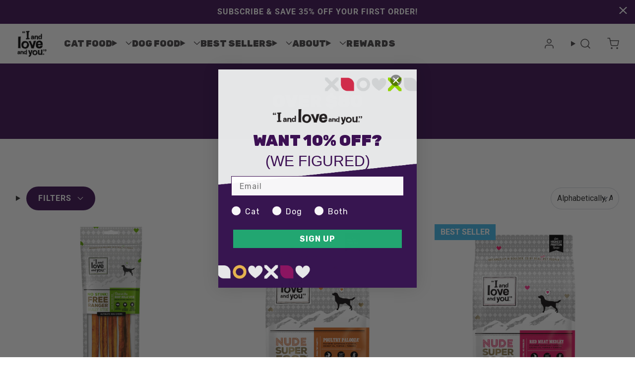

--- FILE ---
content_type: text/html; charset=utf-8
request_url: https://iandloveandyou.com/collections/over-80?page=2
body_size: 48966
content:

<!doctype html>
<html class="no-js" lang="en">
  <head>
    
<!-- Start of TrueVault Polaris Code Block -->
<script>
  window.polarisOptions = {
    GoogleAnalyticsTrackingId: "G-381538609",
  };
</script>
<script src="https://polaris.truevaultcdn.com/static/polaris.js"></script>
<!-- End of TrueVault Polaris Code Block -->

    


    <link rel="preconnect" href="https://fonts.shopifycdn.com" crossorigin>
    
      <script
        id="cookieyes"
        type="text/javascript"
        src="https://cdn-cookieyes.com/client_data/a49e8f648d02ecd91b63627e/script.js"
      ></script>
    
    
<script>
  var themeDataLayer = {
    current: {
      template: "collection",
      searchTerm: null,
      searchResults: null,
      pageNumber: 2,
      currency: "USD",
      collection: "Over $80",
      sortBy: "",
      tags: null
    },
    product: {},
    customer: {},
    collection: {},
    cart: {}
  };themeDataLayer.collection = {
      title: "Over $80",
      productCount: 17,
      products: []
    };themeDataLayer.cart.total = Number(0 / 100).toFixed(2);
    themeDataLayer.cart.count = 0;
    themeDataLayer.cart.currency = "USD";
    themeDataLayer.cart.products = [];window.dataLayer = window.dataLayer || [];
  window.dataLayer.push(themeDataLayer);
</script>


    <script>
      (() => {
      const hosts = ['127.0.0.1', 'shopifypreview.com', 'admin.shopify.com', 'shogun.page', 'visually.io', 'loomi-stg.xyz', 'vsly.local:8000', 'heatmap.com', 'heatmapcore.com'].concat(["127.0.0.1","iandloveandyou.com","i-and-love-and-you-pet-care.myshopify.com","i-and-love-and-you-staging.myshopify.com"]);
      const allowed = hosts.find(host => window.location.hostname.includes(host));
      if (!allowed) window.location = 'about:blank';
      })();
    </script>
    <meta charset="utf-8">
<meta http-equiv="X-UA-Compatible" content="IE=edge">
<meta name="viewport" content="width=device-width,initial-scale=1">
<meta name="theme-color" content="">
<link rel="canonical" href="https://iandloveandyou.com/collections/over-80?page=2">
<link rel="preconnect" href="https://cdn.shopify.com" crossorigin><title>
  Over $80
 &ndash; Page 2 | I and love and you</title>
<link rel="icon" type="image/png" href="//iandloveandyou.com/cdn/shop/files/favicon.png?crop=center&height=32&v=1740054174&width=32"><title>
      Over $80
 &ndash; Page 2 | I and love and you</title>

<meta property="og:site_name" content="I and love and you">
<meta property="og:url" content="https://iandloveandyou.com/collections/over-80?page=2">
<meta property="og:title" content="Over $80">
<meta property="og:type" content="product.group">
<meta property="og:description" content="Health and love are the number one priority for us at I and love and you. Show your cat and dog how much you love them with the healthiest food.">

<meta property="og:image" content="http://iandloveandyou.com/cdn/shop/files/i-and-love-and-you_premium-dog-cat-dry-wet-canned-food.jpg?v=1740054299&width=2000">
  <meta property="og:image:secure_url" content="https://iandloveandyou.com/cdn/shop/files/i-and-love-and-you_premium-dog-cat-dry-wet-canned-food.jpg?v=1740054299&width=2000">
  <meta property="og:image:width" content="1200">
  <meta property="og:image:height" content="628"><meta name="twitter:site" content="@ilypet"><meta name="twitter:card" content="summary_large_image">
<meta name="twitter:title" content="Over $80">
<meta name="twitter:description" content="Health and love are the number one priority for us at I and love and you. Show your cat and dog how much you love them with the healthiest food.">
<script>window.performance && window.performance.mark && window.performance.mark('shopify.content_for_header.start');</script><meta name="google-site-verification" content="PHGCi4OiWfi3Zg_WCeLReSl63Xs5KxxTJrucbfS2mq8">
<meta id="shopify-digital-wallet" name="shopify-digital-wallet" content="/50701205679/digital_wallets/dialog">
<meta name="shopify-checkout-api-token" content="843562a1aa8933b80184c1e71765e393">
<meta id="in-context-paypal-metadata" data-shop-id="50701205679" data-venmo-supported="false" data-environment="production" data-locale="en_US" data-paypal-v4="true" data-currency="USD">
<link rel="alternate" type="application/atom+xml" title="Feed" href="/collections/over-80.atom" />
<link rel="alternate" type="application/json+oembed" href="https://iandloveandyou.com/collections/over-80.oembed?page=2">
<script async="async" src="/checkouts/internal/preloads.js?locale=en-US"></script>
<link rel="preconnect" href="https://shop.app" crossorigin="anonymous">
<script async="async" src="https://shop.app/checkouts/internal/preloads.js?locale=en-US&shop_id=50701205679" crossorigin="anonymous"></script>
<script id="apple-pay-shop-capabilities" type="application/json">{"shopId":50701205679,"countryCode":"US","currencyCode":"USD","merchantCapabilities":["supports3DS"],"merchantId":"gid:\/\/shopify\/Shop\/50701205679","merchantName":"I and love and you","requiredBillingContactFields":["postalAddress","email","phone"],"requiredShippingContactFields":["postalAddress","email","phone"],"shippingType":"shipping","supportedNetworks":["visa","masterCard","amex","discover","elo","jcb"],"total":{"type":"pending","label":"I and love and you","amount":"1.00"},"shopifyPaymentsEnabled":true,"supportsSubscriptions":true}</script>
<script id="shopify-features" type="application/json">{"accessToken":"843562a1aa8933b80184c1e71765e393","betas":["rich-media-storefront-analytics"],"domain":"iandloveandyou.com","predictiveSearch":true,"shopId":50701205679,"locale":"en"}</script>
<script>var Shopify = Shopify || {};
Shopify.shop = "i-and-love-and-you-pet-care.myshopify.com";
Shopify.locale = "en";
Shopify.currency = {"active":"USD","rate":"1.0"};
Shopify.country = "US";
Shopify.theme = {"name":"2.40.1 I And Love And You","id":148350697647,"schema_name":"Softlimit","schema_version":"2.40.1 | FW 2.175.0","theme_store_id":null,"role":"main"};
Shopify.theme.handle = "null";
Shopify.theme.style = {"id":null,"handle":null};
Shopify.cdnHost = "iandloveandyou.com/cdn";
Shopify.routes = Shopify.routes || {};
Shopify.routes.root = "/";</script>
<script type="module">!function(o){(o.Shopify=o.Shopify||{}).modules=!0}(window);</script>
<script>!function(o){function n(){var o=[];function n(){o.push(Array.prototype.slice.apply(arguments))}return n.q=o,n}var t=o.Shopify=o.Shopify||{};t.loadFeatures=n(),t.autoloadFeatures=n()}(window);</script>
<script>
  window.ShopifyPay = window.ShopifyPay || {};
  window.ShopifyPay.apiHost = "shop.app\/pay";
  window.ShopifyPay.redirectState = null;
</script>
<script id="shop-js-analytics" type="application/json">{"pageType":"collection"}</script>
<script defer="defer" async type="module" src="//iandloveandyou.com/cdn/shopifycloud/shop-js/modules/v2/client.init-shop-cart-sync_BT-GjEfc.en.esm.js"></script>
<script defer="defer" async type="module" src="//iandloveandyou.com/cdn/shopifycloud/shop-js/modules/v2/chunk.common_D58fp_Oc.esm.js"></script>
<script defer="defer" async type="module" src="//iandloveandyou.com/cdn/shopifycloud/shop-js/modules/v2/chunk.modal_xMitdFEc.esm.js"></script>
<script type="module">
  await import("//iandloveandyou.com/cdn/shopifycloud/shop-js/modules/v2/client.init-shop-cart-sync_BT-GjEfc.en.esm.js");
await import("//iandloveandyou.com/cdn/shopifycloud/shop-js/modules/v2/chunk.common_D58fp_Oc.esm.js");
await import("//iandloveandyou.com/cdn/shopifycloud/shop-js/modules/v2/chunk.modal_xMitdFEc.esm.js");

  window.Shopify.SignInWithShop?.initShopCartSync?.({"fedCMEnabled":true,"windoidEnabled":true});

</script>
<script>
  window.Shopify = window.Shopify || {};
  if (!window.Shopify.featureAssets) window.Shopify.featureAssets = {};
  window.Shopify.featureAssets['shop-js'] = {"shop-cart-sync":["modules/v2/client.shop-cart-sync_DZOKe7Ll.en.esm.js","modules/v2/chunk.common_D58fp_Oc.esm.js","modules/v2/chunk.modal_xMitdFEc.esm.js"],"init-fed-cm":["modules/v2/client.init-fed-cm_B6oLuCjv.en.esm.js","modules/v2/chunk.common_D58fp_Oc.esm.js","modules/v2/chunk.modal_xMitdFEc.esm.js"],"shop-cash-offers":["modules/v2/client.shop-cash-offers_D2sdYoxE.en.esm.js","modules/v2/chunk.common_D58fp_Oc.esm.js","modules/v2/chunk.modal_xMitdFEc.esm.js"],"shop-login-button":["modules/v2/client.shop-login-button_QeVjl5Y3.en.esm.js","modules/v2/chunk.common_D58fp_Oc.esm.js","modules/v2/chunk.modal_xMitdFEc.esm.js"],"pay-button":["modules/v2/client.pay-button_DXTOsIq6.en.esm.js","modules/v2/chunk.common_D58fp_Oc.esm.js","modules/v2/chunk.modal_xMitdFEc.esm.js"],"shop-button":["modules/v2/client.shop-button_DQZHx9pm.en.esm.js","modules/v2/chunk.common_D58fp_Oc.esm.js","modules/v2/chunk.modal_xMitdFEc.esm.js"],"avatar":["modules/v2/client.avatar_BTnouDA3.en.esm.js"],"init-windoid":["modules/v2/client.init-windoid_CR1B-cfM.en.esm.js","modules/v2/chunk.common_D58fp_Oc.esm.js","modules/v2/chunk.modal_xMitdFEc.esm.js"],"init-shop-for-new-customer-accounts":["modules/v2/client.init-shop-for-new-customer-accounts_C_vY_xzh.en.esm.js","modules/v2/client.shop-login-button_QeVjl5Y3.en.esm.js","modules/v2/chunk.common_D58fp_Oc.esm.js","modules/v2/chunk.modal_xMitdFEc.esm.js"],"init-shop-email-lookup-coordinator":["modules/v2/client.init-shop-email-lookup-coordinator_BI7n9ZSv.en.esm.js","modules/v2/chunk.common_D58fp_Oc.esm.js","modules/v2/chunk.modal_xMitdFEc.esm.js"],"init-shop-cart-sync":["modules/v2/client.init-shop-cart-sync_BT-GjEfc.en.esm.js","modules/v2/chunk.common_D58fp_Oc.esm.js","modules/v2/chunk.modal_xMitdFEc.esm.js"],"shop-toast-manager":["modules/v2/client.shop-toast-manager_DiYdP3xc.en.esm.js","modules/v2/chunk.common_D58fp_Oc.esm.js","modules/v2/chunk.modal_xMitdFEc.esm.js"],"init-customer-accounts":["modules/v2/client.init-customer-accounts_D9ZNqS-Q.en.esm.js","modules/v2/client.shop-login-button_QeVjl5Y3.en.esm.js","modules/v2/chunk.common_D58fp_Oc.esm.js","modules/v2/chunk.modal_xMitdFEc.esm.js"],"init-customer-accounts-sign-up":["modules/v2/client.init-customer-accounts-sign-up_iGw4briv.en.esm.js","modules/v2/client.shop-login-button_QeVjl5Y3.en.esm.js","modules/v2/chunk.common_D58fp_Oc.esm.js","modules/v2/chunk.modal_xMitdFEc.esm.js"],"shop-follow-button":["modules/v2/client.shop-follow-button_CqMgW2wH.en.esm.js","modules/v2/chunk.common_D58fp_Oc.esm.js","modules/v2/chunk.modal_xMitdFEc.esm.js"],"checkout-modal":["modules/v2/client.checkout-modal_xHeaAweL.en.esm.js","modules/v2/chunk.common_D58fp_Oc.esm.js","modules/v2/chunk.modal_xMitdFEc.esm.js"],"shop-login":["modules/v2/client.shop-login_D91U-Q7h.en.esm.js","modules/v2/chunk.common_D58fp_Oc.esm.js","modules/v2/chunk.modal_xMitdFEc.esm.js"],"lead-capture":["modules/v2/client.lead-capture_BJmE1dJe.en.esm.js","modules/v2/chunk.common_D58fp_Oc.esm.js","modules/v2/chunk.modal_xMitdFEc.esm.js"],"payment-terms":["modules/v2/client.payment-terms_Ci9AEqFq.en.esm.js","modules/v2/chunk.common_D58fp_Oc.esm.js","modules/v2/chunk.modal_xMitdFEc.esm.js"]};
</script>
<script>(function() {
  var isLoaded = false;
  function asyncLoad() {
    if (isLoaded) return;
    isLoaded = true;
    var urls = ["https:\/\/formbuilder.hulkapps.com\/skeletopapp.js?shop=i-and-love-and-you-pet-care.myshopify.com","https:\/\/cdn-loyalty.yotpo.com\/loader\/YnBLcJFcu66__TwMG8HIsA.js?shop=i-and-love-and-you-pet-care.myshopify.com","https:\/\/storage.googleapis.com\/prd-bb-scripts\/brandbassador\/bb-frontend.js?shop=i-and-love-and-you-pet-care.myshopify.com","\/\/cdn.shopify.com\/proxy\/ef6ed69be9b991fefdf92b099d3697e0da3111e0374dc21717f14b9016162905\/apps.bazaarvoice.com\/deployments\/iandloveandyou\/main_site\/production\/en_US\/bv.js?shop=i-and-love-and-you-pet-care.myshopify.com\u0026sp-cache-control=cHVibGljLCBtYXgtYWdlPTkwMA","\/\/cdn.shopify.com\/proxy\/e430da256352916d7e7a4557311674bfd3e92a011fc615baa74ac1a63eb1fb75\/s3-us-west-2.amazonaws.com\/jsstore\/a\/G5QHOJ9Q\/reids.js?shop=i-and-love-and-you-pet-care.myshopify.com\u0026sp-cache-control=cHVibGljLCBtYXgtYWdlPTkwMA","\/\/cdn.shopify.com\/proxy\/5d74620c04e9cd0b9f9e84a7a0997f757ec25c86487e63a6a5cf82c2c2ba08a2\/app.retention.com\/shopify\/shopify_app_add_to_cart_script.js?shop=i-and-love-and-you-pet-care.myshopify.com\u0026sp-cache-control=cHVibGljLCBtYXgtYWdlPTkwMA","https:\/\/cdn.rebuyengine.com\/onsite\/js\/rebuy.js?shop=i-and-love-and-you-pet-care.myshopify.com","\/\/backinstock.useamp.com\/widget\/34297_1767156083.js?category=bis\u0026v=6\u0026shop=i-and-love-and-you-pet-care.myshopify.com"];
    for (var i = 0; i < urls.length; i++) {
      var s = document.createElement('script');
      s.type = 'text/javascript';
      s.async = true;
      s.src = urls[i];
      var x = document.getElementsByTagName('script')[0];
      x.parentNode.insertBefore(s, x);
    }
  };
  if(window.attachEvent) {
    window.attachEvent('onload', asyncLoad);
  } else {
    window.addEventListener('load', asyncLoad, false);
  }
})();</script>
<script id="__st">var __st={"a":50701205679,"offset":-25200,"reqid":"206b942f-c092-42bb-a6d2-0f4d2e18d180-1769465008","pageurl":"iandloveandyou.com\/collections\/over-80?page=2","u":"711a08de888b","p":"collection","rtyp":"collection","rid":288903987375};</script>
<script>window.ShopifyPaypalV4VisibilityTracking = true;</script>
<script id="captcha-bootstrap">!function(){'use strict';const t='contact',e='account',n='new_comment',o=[[t,t],['blogs',n],['comments',n],[t,'customer']],c=[[e,'customer_login'],[e,'guest_login'],[e,'recover_customer_password'],[e,'create_customer']],r=t=>t.map((([t,e])=>`form[action*='/${t}']:not([data-nocaptcha='true']) input[name='form_type'][value='${e}']`)).join(','),a=t=>()=>t?[...document.querySelectorAll(t)].map((t=>t.form)):[];function s(){const t=[...o],e=r(t);return a(e)}const i='password',u='form_key',d=['recaptcha-v3-token','g-recaptcha-response','h-captcha-response',i],f=()=>{try{return window.sessionStorage}catch{return}},m='__shopify_v',_=t=>t.elements[u];function p(t,e,n=!1){try{const o=window.sessionStorage,c=JSON.parse(o.getItem(e)),{data:r}=function(t){const{data:e,action:n}=t;return t[m]||n?{data:e,action:n}:{data:t,action:n}}(c);for(const[e,n]of Object.entries(r))t.elements[e]&&(t.elements[e].value=n);n&&o.removeItem(e)}catch(o){console.error('form repopulation failed',{error:o})}}const l='form_type',E='cptcha';function T(t){t.dataset[E]=!0}const w=window,h=w.document,L='Shopify',v='ce_forms',y='captcha';let A=!1;((t,e)=>{const n=(g='f06e6c50-85a8-45c8-87d0-21a2b65856fe',I='https://cdn.shopify.com/shopifycloud/storefront-forms-hcaptcha/ce_storefront_forms_captcha_hcaptcha.v1.5.2.iife.js',D={infoText:'Protected by hCaptcha',privacyText:'Privacy',termsText:'Terms'},(t,e,n)=>{const o=w[L][v],c=o.bindForm;if(c)return c(t,g,e,D).then(n);var r;o.q.push([[t,g,e,D],n]),r=I,A||(h.body.append(Object.assign(h.createElement('script'),{id:'captcha-provider',async:!0,src:r})),A=!0)});var g,I,D;w[L]=w[L]||{},w[L][v]=w[L][v]||{},w[L][v].q=[],w[L][y]=w[L][y]||{},w[L][y].protect=function(t,e){n(t,void 0,e),T(t)},Object.freeze(w[L][y]),function(t,e,n,w,h,L){const[v,y,A,g]=function(t,e,n){const i=e?o:[],u=t?c:[],d=[...i,...u],f=r(d),m=r(i),_=r(d.filter((([t,e])=>n.includes(e))));return[a(f),a(m),a(_),s()]}(w,h,L),I=t=>{const e=t.target;return e instanceof HTMLFormElement?e:e&&e.form},D=t=>v().includes(t);t.addEventListener('submit',(t=>{const e=I(t);if(!e)return;const n=D(e)&&!e.dataset.hcaptchaBound&&!e.dataset.recaptchaBound,o=_(e),c=g().includes(e)&&(!o||!o.value);(n||c)&&t.preventDefault(),c&&!n&&(function(t){try{if(!f())return;!function(t){const e=f();if(!e)return;const n=_(t);if(!n)return;const o=n.value;o&&e.removeItem(o)}(t);const e=Array.from(Array(32),(()=>Math.random().toString(36)[2])).join('');!function(t,e){_(t)||t.append(Object.assign(document.createElement('input'),{type:'hidden',name:u})),t.elements[u].value=e}(t,e),function(t,e){const n=f();if(!n)return;const o=[...t.querySelectorAll(`input[type='${i}']`)].map((({name:t})=>t)),c=[...d,...o],r={};for(const[a,s]of new FormData(t).entries())c.includes(a)||(r[a]=s);n.setItem(e,JSON.stringify({[m]:1,action:t.action,data:r}))}(t,e)}catch(e){console.error('failed to persist form',e)}}(e),e.submit())}));const S=(t,e)=>{t&&!t.dataset[E]&&(n(t,e.some((e=>e===t))),T(t))};for(const o of['focusin','change'])t.addEventListener(o,(t=>{const e=I(t);D(e)&&S(e,y())}));const B=e.get('form_key'),M=e.get(l),P=B&&M;t.addEventListener('DOMContentLoaded',(()=>{const t=y();if(P)for(const e of t)e.elements[l].value===M&&p(e,B);[...new Set([...A(),...v().filter((t=>'true'===t.dataset.shopifyCaptcha))])].forEach((e=>S(e,t)))}))}(h,new URLSearchParams(w.location.search),n,t,e,['guest_login'])})(!0,!0)}();</script>
<script integrity="sha256-4kQ18oKyAcykRKYeNunJcIwy7WH5gtpwJnB7kiuLZ1E=" data-source-attribution="shopify.loadfeatures" defer="defer" src="//iandloveandyou.com/cdn/shopifycloud/storefront/assets/storefront/load_feature-a0a9edcb.js" crossorigin="anonymous"></script>
<script crossorigin="anonymous" defer="defer" src="//iandloveandyou.com/cdn/shopifycloud/storefront/assets/shopify_pay/storefront-65b4c6d7.js?v=20250812"></script>
<script data-source-attribution="shopify.dynamic_checkout.dynamic.init">var Shopify=Shopify||{};Shopify.PaymentButton=Shopify.PaymentButton||{isStorefrontPortableWallets:!0,init:function(){window.Shopify.PaymentButton.init=function(){};var t=document.createElement("script");t.src="https://iandloveandyou.com/cdn/shopifycloud/portable-wallets/latest/portable-wallets.en.js",t.type="module",document.head.appendChild(t)}};
</script>
<script data-source-attribution="shopify.dynamic_checkout.buyer_consent">
  function portableWalletsHideBuyerConsent(e){var t=document.getElementById("shopify-buyer-consent"),n=document.getElementById("shopify-subscription-policy-button");t&&n&&(t.classList.add("hidden"),t.setAttribute("aria-hidden","true"),n.removeEventListener("click",e))}function portableWalletsShowBuyerConsent(e){var t=document.getElementById("shopify-buyer-consent"),n=document.getElementById("shopify-subscription-policy-button");t&&n&&(t.classList.remove("hidden"),t.removeAttribute("aria-hidden"),n.addEventListener("click",e))}window.Shopify?.PaymentButton&&(window.Shopify.PaymentButton.hideBuyerConsent=portableWalletsHideBuyerConsent,window.Shopify.PaymentButton.showBuyerConsent=portableWalletsShowBuyerConsent);
</script>
<script data-source-attribution="shopify.dynamic_checkout.cart.bootstrap">document.addEventListener("DOMContentLoaded",(function(){function t(){return document.querySelector("shopify-accelerated-checkout-cart, shopify-accelerated-checkout")}if(t())Shopify.PaymentButton.init();else{new MutationObserver((function(e,n){t()&&(Shopify.PaymentButton.init(),n.disconnect())})).observe(document.body,{childList:!0,subtree:!0})}}));
</script>
<link id="shopify-accelerated-checkout-styles" rel="stylesheet" media="screen" href="https://iandloveandyou.com/cdn/shopifycloud/portable-wallets/latest/accelerated-checkout-backwards-compat.css" crossorigin="anonymous">
<style id="shopify-accelerated-checkout-cart">
        #shopify-buyer-consent {
  margin-top: 1em;
  display: inline-block;
  width: 100%;
}

#shopify-buyer-consent.hidden {
  display: none;
}

#shopify-subscription-policy-button {
  background: none;
  border: none;
  padding: 0;
  text-decoration: underline;
  font-size: inherit;
  cursor: pointer;
}

#shopify-subscription-policy-button::before {
  box-shadow: none;
}

      </style>

<script>window.performance && window.performance.mark && window.performance.mark('shopify.content_for_header.end');</script>
    <script>
      document.documentElement.className = document.documentElement.className.replace('no-js', 'js');
    </script>
    

<style>
  :root {--button-light: #824DC9;
      --button-light-active: #3c1053;
      --button-light-text: #ffffff;
      --button-light-text-active: #ffffff;
      
      
      
--button-dark: #3c1053;
      --button-dark-active: #824DC9;
      --button-dark-text: #FFFFFF;
      --button-dark-text-active: #ffffff;
      
      
      

      --button-outline-active: rgba(0,0,0,0);
      --button-outline-text: #3c1053;
      --button-outline-text-active: #824DC9;
      --button-outline-border-color: #3c1053;
      --button-outline-border-width: 2px;
      --button-outline-border-active: #824DC9;

      
      --button-outline_light-text: #FFFFFF;
      --button-outline_light-text-active: #EEEEEE;
      --button-outline_light-border-color: #FFFFFF;
      --button-outline_light-border-width: 2px;
      --button-outline_light-border-active: #EEEEEE;
--button-border-radius: 40px;
      --button-success: #0f918b;
      --button-error: #cc5555;
      --button-text-transform: uppercase;
      --button-letter-spacing: 0em;
      --button-disabled-opacity: 0.5;
      --button-disabled-grayscale: grayscale(100%);
      --link-color: #3c1053;
      --link-color-active: #824dc9;
      --body-text-color: #2d2d2d;
      --drawer-bg: #ffffff;
      
        --drawer-max-width: 375px;
      
      --color-white: #fff;
      --color-black: #000;
      --input-border: #D1D5DB;
      
      --modal-overlay: rgba(0, 0, 0, 0.5);
      --product-option-bg: #ffffff;
      --product-option-text: #3c1053;
      --product-option-border: #3c1053;
      --product-option-bg-active: #3c1053;
      --product-option-text-active: #FFFFFF;
      --product-option-border-active: #824DC9;
      --product-option-bg-disabled: #818181;
      --product-option-text-disabled: #ffffff;
      --product-option-border-disabled: #818181;
      --page-max-width: 1280px;
  }
  
</style>

    <link rel="preload" as="font" href="//iandloveandyou.com/cdn/fonts/roboto/roboto_n4.2019d890f07b1852f56ce63ba45b2db45d852cba.woff2" type="font/woff2" crossorigin>
  
  
    <link rel="preload" as="font" href="//iandloveandyou.com/cdn/fonts/roboto/roboto_n7.f38007a10afbbde8976c4056bfe890710d51dec2.woff2" type="font/woff2" crossorigin>
  
<link rel="preload" as="font" href="//iandloveandyou.com/cdn/fonts/rubik/rubik_n9.a96af3fadf0eee23bf8ef1d527f20fc303ee8e39.woff2" type="font/woff2" crossorigin>
  
  
    <link rel="preload" as="font" href="//iandloveandyou.com/cdn/fonts/rubik/rubik_n6.67aea03a872140ecba69ec8f230a6b23b75ea115.woff2" type="font/woff2" crossorigin>
  
<link rel="preload" as="font" href="//iandloveandyou.com/cdn/fonts/rubik/rubik_n4.c2fb67c90aa34ecf8da34fc1da937ee9c0c27942.woff2" type="font/woff2" crossorigin>
  
  
    <link rel="preload" as="font" href="//iandloveandyou.com/cdn/fonts/rubik/rubik_n9.a96af3fadf0eee23bf8ef1d527f20fc303ee8e39.woff2" type="font/woff2" crossorigin>
  

<style data-shopify>
  @font-face {
  font-family: Roboto;
  font-weight: 400;
  font-style: normal;
  font-display: swap;
  src: url("//iandloveandyou.com/cdn/fonts/roboto/roboto_n4.2019d890f07b1852f56ce63ba45b2db45d852cba.woff2") format("woff2"),
       url("//iandloveandyou.com/cdn/fonts/roboto/roboto_n4.238690e0007583582327135619c5f7971652fa9d.woff") format("woff");
}

  @font-face {
  font-family: Roboto;
  font-weight: 700;
  font-style: normal;
  font-display: swap;
  src: url("//iandloveandyou.com/cdn/fonts/roboto/roboto_n7.f38007a10afbbde8976c4056bfe890710d51dec2.woff2") format("woff2"),
       url("//iandloveandyou.com/cdn/fonts/roboto/roboto_n7.94bfdd3e80c7be00e128703d245c207769d763f9.woff") format("woff");
}

  @font-face {
  font-family: Rubik;
  font-weight: 900;
  font-style: normal;
  font-display: swap;
  src: url("//iandloveandyou.com/cdn/fonts/rubik/rubik_n9.a96af3fadf0eee23bf8ef1d527f20fc303ee8e39.woff2") format("woff2"),
       url("//iandloveandyou.com/cdn/fonts/rubik/rubik_n9.912473bc6ceb91ff8a2bf1f305978282842fa234.woff") format("woff");
}

  @font-face {
  font-family: Rubik;
  font-weight: 600;
  font-style: normal;
  font-display: swap;
  src: url("//iandloveandyou.com/cdn/fonts/rubik/rubik_n6.67aea03a872140ecba69ec8f230a6b23b75ea115.woff2") format("woff2"),
       url("//iandloveandyou.com/cdn/fonts/rubik/rubik_n6.68bdcdd14ff1017f6af9d9be50d3740fc083b3fd.woff") format("woff");
}

  @font-face {
  font-family: Rubik;
  font-weight: 400;
  font-style: normal;
  font-display: swap;
  src: url("//iandloveandyou.com/cdn/fonts/rubik/rubik_n4.c2fb67c90aa34ecf8da34fc1da937ee9c0c27942.woff2") format("woff2"),
       url("//iandloveandyou.com/cdn/fonts/rubik/rubik_n4.d229bd4a6a25ec476a0829a74bf3657a5fd9aa36.woff") format("woff");
}

  @font-face {
  font-family: Rubik;
  font-weight: 900;
  font-style: normal;
  font-display: swap;
  src: url("//iandloveandyou.com/cdn/fonts/rubik/rubik_n9.a96af3fadf0eee23bf8ef1d527f20fc303ee8e39.woff2") format("woff2"),
       url("//iandloveandyou.com/cdn/fonts/rubik/rubik_n9.912473bc6ceb91ff8a2bf1f305978282842fa234.woff") format("woff");
}

  :root {
    --font-body-family: Roboto, sans-serif;
    --font-heading-family: Rubik, sans-serif;
    --font-display-family: Rubik, sans-serif;
    --font-body-bold-weight: 700;
    --font-heading-bold-weight: 600;
    --font-display-bold-weight: 900;
  }
</style>

    
      <script type="text/javascript">
        (function(e)
        {s=document.createElement("script"),s.type="text/javascript",s.src="https://offers.pearcommerce.com/js/sdk.js?config="+encodeURIComponent(JSON.stringify(e)),document.head.appendChild(s)}) ({vendorId:'2051644654057472', widget:'product-locator'})
      </script>
    
    <!-- "snippets/shogun-head.liquid" was not rendered, the associated app was uninstalled -->
    <script>
  window.theme = window.theme || {};
  window.theme.animations = {
    enabled: true
  }
</script>

    
    
<style>
  :root {
    --tooltip-bg: #252525;
    --tooltip-text: #FFFFFF;
  }
</style>

    
<script>
  window.theme = window.theme || {};
  window.theme.cartDisplay = {
      notification: "(max-width: 768px)",
      page: null,
      drawers: "(min-width: 768px)"
    };
</script>

<link rel="preload" as="style" href="//iandloveandyou.com/cdn/shop/t/1054/assets/critical.css?v=21719150672956497921768921399">
<link rel="stylesheet" href="//iandloveandyou.com/cdn/shop/t/1054/assets/critical.css?v=21719150672956497921768921399">
<link rel="preload" href="//iandloveandyou.com/cdn/shop/t/1054/assets/main.css?v=64562708232086726091768921072" as="style" onload="this.onload=null;this.rel='stylesheet'">
<noscript><link type="text/css" href="//iandloveandyou.com/cdn/shop/t/1054/assets/main.css?v=64562708232086726091768921072" rel="stylesheet"></noscript>


  <link rel="prefetch" href="//iandloveandyou.com/cdn/shop/t/1054/assets/cart-display.css?v=103531934114096232861768921051" as="style">


  <style>
    .product-info accordion-component { padding-top: 0 !important; padding-bottom: 0 !important;}
/* summary.menu-drawer__menu-item, .menu-item__rewards, a.menu-drawer__menu-item.list-menu__item{
    color:#824DC9;
    text-transform: uppercase;
}*/
.menu-drawer__inner-submenu a {
    color: #2d2d2d;
}

shopify-payment-terms {
    font-size: 14px;
    color: ##78747a;
    text-align: center;
}

.product-switcher .form__label, .product-switcher .form__value {
    font-family: "Rubik";
    text-transform: uppercase;
}

button.bv_button_buttonMinimalist.bv_war_button {
    display: none !important;
}

option-selectors > fieldset > div > legend > option-value{
    font-size: 14px !important;
}

.product-switcher .form__value {
    color: #2D2D2D;
    font-weight: 400;
}

.legend-option-button .legend-label {
    text-transform: uppercase;
font-size: 14px;
}

.option-selector .option-button {
    font-size: 14px;
}
.button.small {
    padding: 10px 20px!important;
}

#pdp20 button {
    border: none !important;
}
#quick-atc-cart-20 button {
    background: #824DC9;
    border: none;
}

button.needsclick {
    padding: 0 20px !important;
font-weight: 700 !important;
}

.compareGrid th, .compareGrid td {
    border: 1px grey solid;
    padding: .5rem;
}

.compareGrid td img {
    height: 2rem;
    width: 2rem;
    margin: 0 auto;
}
.compareGrid thead {
    background-color: #efefef;
}

.compareGrid td:not(:first-of-type) {
    text-align: center;
}
.faqs summary h3 {
text-transform: none;
}

svg[aria-labelledby="pi-venmo"] {
    display: none;
}

.hero__large-description .media-banner__description { font-size: 28px; }

variant-area.expiration {
color: red;
font-size: 12px;

}

.cart-item__info .cart-item__property__key[data-value="discount"]{display:none;}

body.page-rewards {
    height: auto;
}

body.collection-no-quick-shop .price__regular {
    color: #ff2704;
}

.cart-item__info .cart-item__message {
    color: rgb(25 152 25);
   background: rgb(236 255 236);
    padding: 8px;
    margin-top: 6px;
}

@media screen and (max-width: 640px) {
.announcement-bar .announcement  {
    font-size: .75rem;
    line-height: 110%;
}
}

#what-are-the-perks .grid {
    display: flex !important;
    justify-content: center !important;
    flex-wrap: wrap;
}
#what-are-the-perks .grid > div {
    flex-basis: 47% !important;
}

@media screen and (min-width: 780px) {#what-are-the-perks .grid {
    display: flex !important;
    justify-content: center !important;
    flex-wrap: wrap;
}
#what-are-the-perks .grid > div {
    flex-basis: 31% !important;
}
}

#what-are-the-perks .w-16 {
    width: 8rem;
}

.fancy .grid div:nth-child(2) {
    background: #F2EFE5;
}

.join-family .stroke, .join-family-2 .stroke {
  font-family: var(--font-body-family),serif;
  text-anchor: middle;
  fill: #ffffff;
  paint-order: stroke fill;
  stroke: #371350;
  stroke-width: 20px;
  stroke-linejoin: round;
  font-size: 3rem;
font-weight: var(--font-body-bold-weight);
}

.join-family .rte p {
   text-shadow:
    -2px -2px 0 #000,
     0   -2px 0 #000,
     2px -2px 0 #000,
     2px  0   0 #000,
     2px  2px 0 #000,
     0    2px 0 #000,
    -2px  2px 0 #000,
    -2px  0   0 #000;
}

@media only screen and (max-width: 1024px) and (min-width: 768px)  { .bully-banner h2 {
    font-size: .8rem;
    line-height: 1.2rem;
}
}

img[width="1"]{
width: 1px!important;
}
img[height="1"]{
height: 1px!important;
}

/* PDP STYLING REBUY MAY-10-23*/

.rebuy-widget-container div.description {
    color: #2D2D2D !important;
}

.widget-type-dynamic-bundle 
 .rebuy-widget-content .primary-title,
.widget-type-product-upsell  .rebuy-widget-content .primary-title,
.widget-type-cart .rebuy-widget-content .primary-title{
  font-weight: 700;
  text-transform: uppercase;    
  /*font-size: 1.2rem;*/
margin-bottom: 0 !important;
}

.widget-type-dynamic-bundle .description,
.widget-type-product-upsell .description,
.widget-type-cart .description{
    text-align: center !important;
font-size: 0.9rem !important;
}

.rebuy-bundle__images {
    justify-content: flex-start;
    margin-left: 0 !important;
}

.rebuy-bundle__actions-buttons button.rebuy-button {
    font-weight: 700;
    text-transform: uppercase;
    letter-spacing: 0.1rem;
}

.widget-type-product-upsell .primary-title {
    /*font-size: 1.2rem;*/
    font-weight: 700;
    text-transform: uppercase;
}

.rebuy-widget .description {
    text-align: left;
   color: #2D2D2D !important;
}

.flickity-slider .rebuy-product-options > *, .rebuy-product-actions > * {
    max-width: 210px;
}

/*.rebuy-widget-container > .rebuy-widget-content div.description {
    text-align: left;
}*/

.flickity-slider button.rebuy-button > span {
    text-transform: capitalize;
}

.flickity-slider  .rebuy-product-media {
   margin-top: 25%;
}

@media only screen and (min-width: 550px){
.flickity-slider  .rebuy-product-media {
   margin-top: 15%;
}
}

@media only screen and (min-width: 768px){
.flickity-slider  .rebuy-product-media {
   margin-top: 25%;
}
}

@media only screen and (min-width: 1024px){
.flickity-slider  .rebuy-product-media {
   margin-top: 10%;
}
}

@media only screen and (min-width: 1440px){
.flickity-slider  .rebuy-product-media {
   margin-top: 0;
}
}

.widget-type-dynamic-bundle, .widget-type-product-upsell,
.widget-type-cart {
    border-radius: 10px;
padding: 15px !important;
margin-top: 30px !important;
}

.rebuy-bundle__images > div:nth-child(1) {
    margin-left: 10px !important;
}

.rebuy-widget.widget-type-dynamic-bundle .rebuy-bundle__images {
    width: 100% !important;
    justify-content: center  !important;
}

.rebuy-bundle__actions,
.rebuy-bundle__items,
.rebuy-bundle {
    display: flex;
    flex-direction: column !important;
    align-items: center;
}

.rebuy-product-block {
    flex-direction: column !important;    align-items: center !important;
}

.rebuy-bundle__items,
.rebuy-bundle__items * {
    max-width: 270px;
}

.rebuy-product-options select {
    border-color: var(--input-border) !important;
}

.rebuy-bundle__actions-buttons {
    margin: 0 !important;
}

.widget-type-product-upsell .rebuy-widget-container div.description {
    margin-bottom: 0;
}

.cart-drawer [data-rebuy-id="87860"] {
    margin-bottom: 30px;
}

[data-rebuy-id="87860"] .rebuy-product-media{
margin-top: 0 !important;
}

.widget-type-cart .rebuy-product-block {
display: grid !important;
    grid-template-columns: repeat(2, 120px);
    column-gap: 5px;
    row-gap: 0;
    grid-auto-rows: minmax(40px, 50px);
    justify-content: center !important;
    max-height: 150px !important;
    align-items: center !important;
}

/* [data-rebuy-id="87860"] #rebuy-widget-87860 .rebuy-widget .widget-type-cart button.flickity-button.previous {
  left: -15px !important;
} */

[data-rebuy-id="87860"] .rebuy-widget button.flickity-button.flickity-prev-next-button.previous {
    left: -15px !important;
}

[data-rebuy-id="87860"] .rebuy-widget button.flickity-button.flickity-prev-next-button.next {
    right: -15px !important;
}

/* [data-rebuy-id="87860"] #rebuy-widget-87860 .rebuy-widget .widget-type-cart button.flickity-button.next {
  right: -15px !important;
} */

.widget-type-cart .rebuy-product-block .rebuy-product-media {
  grid-column: 1;
  grid-row: 1 / 3;
  align-items: start;
}
.widget-type-cart .rebuy-product-block .rebuy-product-info {
  grid-column: 2;
  grid-row: 1;
    font-size: 0.65rem;
}
.widget-type-cart .rebuy-product-block  a.rebuy-product-title.clickable,
.widget-type-cart .rebuy-product-block .rebuy-product-price {
margin-top: 5px !important;
}
.widget-type-cart .rebuy-product-block .rebuy-product-options {
  grid-column: 2;
  grid-row: 2;
  margin-top: 10px !important;
  align-self: start;
}
.widget-type-cart .rebuy-product-block .rebuy-product-actions {
  grid-column: 2;
  grid-row: 3;
  margin-top: -10px !important;
  align-self: start;
}

.widget-type-cart .rebuy-product-grid,
.widget-type-cart .rebuy-product-grid *{
    max-height: 170px;
}

.widget-type-cart .rebuy-product-block .rebuy-product-options *{
    font-size: 0.65rem !important;
    padding: 5px !important;
}

.widget-type-cart .rebuy-product-block .rebuy-product-actions .rebuy-button{
  font-size: 0.65rem !important;
  padding: 5px 0 !important;
}

@media only screen and (max-width: 768px){
.product-info {
 box-shadow: none !important;
}
}
nav-header nav ul li:not(:first-child) menu-dropdown details summary.list-menu__item > span,
nav-header nav ul li:nth-child(6) a.menu-drawer__menu-item.list-menu__item.cursor-pointer,
nav-header nav ul li:nth-child(5) a.menu-drawer__menu-item.list-menu__item.cursor-pointer {
color: #454345 !important;
}

/* nav ul li:nth-child(1) menu-dropdown details summary,
nav ul li:nth-child(1) menu-dropdown [data-dropdown-link] {
  color: #ffa100 !important;
}*/
@media screen and (max-width: 767px) {
.product-info {
 box-shadow: none !important;
}
}
menu-dropdown [data-dropdown-link] {
  color: #5B6166;
}

@media (min-width: 768px){
li.header-nav-item.nav-account 
  {
    display: flex; 
  }
}

menu-dropdown [data-dropdown-link], nav ul li:nth-child(5) {
    color: #454345 !important;
}

menu-dropdown [data-dropdown-link]:hover {
    color: #3C1053;
}

[id="DrawerNav"] search-form[target="predictive-search-results-list"] {
    display: none;
}

#link-best-sellers .menu-dropdown__inner-submenu__wrapper > div {
    display: none;
}
.menu-drawer-slide-content-best-sellers > ul {
    display: none;
}
#DrawerNav > section > div:nth-child(2) {
    display: none;
}
body[class^='collection'] .collection-nav-container > div {
 justify-content: center;
}
.heart-on-bullets .media-block__text-content-wrapper ul > li {
list-style: none;
    padding-bottom: 16px;
    position: relative;
    padding-left: 1rem;
}
.heart-on-bullets .media-block__text-content-wrapper ul > li::before {
        content: '';
    display: inline-block;
    background-image: url(https://cdn.shopify.com/s/files/1/0507/0120/5679/files/Vector.svg?v=1734577965);
    width: 32px;
    height: 28px;
    position: absolute;
    margin-left: -2.5rem;
    transform: scale(0.85);
}

.collection-nav-link:active {
  transform: none !important;
}

.collection-all .collection-product-grid,
.collection-all-cat-multi .collection-product-grid {
  z-index: initial !important;
}

.collection-all .rebuy-recently-viewed,
.collection-all-cat-multi .rebuy-recently-viewed {
  z-index: -1;
  position: relative;
}
  </style>

<!-- BEGIN app block: shopify://apps/cookieyes-gdpr-cookie-banner/blocks/app-embed/44e5ef64-bf2c-4188-838c-6f3b0716b8e4 -->


  <script
    async
    id="cookieyes"
    type="text/javascript"
    src="https://cdn-cookieyes.com/client_data/ed563786d10a379d7d53315f/script.js"
  ></script>


 <!-- END app block --><!-- BEGIN app block: shopify://apps/klaviyo-email-marketing-sms/blocks/klaviyo-onsite-embed/2632fe16-c075-4321-a88b-50b567f42507 -->












  <script async src="https://static.klaviyo.com/onsite/js/YzXUqd/klaviyo.js?company_id=YzXUqd"></script>
  <script>!function(){if(!window.klaviyo){window._klOnsite=window._klOnsite||[];try{window.klaviyo=new Proxy({},{get:function(n,i){return"push"===i?function(){var n;(n=window._klOnsite).push.apply(n,arguments)}:function(){for(var n=arguments.length,o=new Array(n),w=0;w<n;w++)o[w]=arguments[w];var t="function"==typeof o[o.length-1]?o.pop():void 0,e=new Promise((function(n){window._klOnsite.push([i].concat(o,[function(i){t&&t(i),n(i)}]))}));return e}}})}catch(n){window.klaviyo=window.klaviyo||[],window.klaviyo.push=function(){var n;(n=window._klOnsite).push.apply(n,arguments)}}}}();</script>

  




  <script>
    window.klaviyoReviewsProductDesignMode = false
  </script>







<!-- END app block --><!-- BEGIN app block: shopify://apps/tolstoy-shoppable-video-quiz/blocks/widget-block/06fa8282-42ff-403e-b67c-1936776aed11 -->




                























<script
  type="module"
  async
  src="https://widget.gotolstoy.com/we/widget.js"
  data-shop=i-and-love-and-you-pet-care.myshopify.com
  data-app-key=9a56c1f6-8342-47e4-ba1b-262b0cc7f9c0
  data-should-use-cache=true
  data-cache-version=19bef74d766
  data-product-gallery-projects="[]"
  data-collection-gallery-projects="[]"
  data-product-id=""
  data-template-name="collection"
  data-ot-ignore
>
</script>
<script
  type="text/javascript"
  nomodule
  async
  src="https://widget.gotolstoy.com/widget/widget.js"
  data-shop=i-and-love-and-you-pet-care.myshopify.com
  data-app-key=9a56c1f6-8342-47e4-ba1b-262b0cc7f9c0
  data-should-use-cache=true
  data-cache-version=19bef74d766
  data-product-gallery-projects="[]"
  data-collection-gallery-projects="[]"
  data-product-id=""
  data-collection-id=288903987375
  data-template-name="collection"
  data-ot-ignore
></script>
<script
  type="module"
  async
  src="https://play.gotolstoy.com/widget-v2/widget.js"
  id="tolstoy-widget-script"
  data-shop=i-and-love-and-you-pet-care.myshopify.com
  data-app-key=9a56c1f6-8342-47e4-ba1b-262b0cc7f9c0
  data-should-use-cache=true
  data-cache-version=19bef74d766
  data-product-gallery-projects="[]"
  data-collection-gallery-projects="[]"
  data-product-id=""
  data-collection-id=288903987375
  data-shop-assistant-enabled="false"
  data-search-bar-widget-enabled="false"
  data-template-name="collection"
  data-customer-id=""
  data-ot-ignore
></script>
<script>
  window.tolstoyCurrencySymbol = '$';
  window.tolstoyMoneyFormat = '${{amount}}';
</script>
<script>
  window.tolstoyDebug = {
    enable: () => {
      fetch('/cart/update.js', {
        method: 'POST',
        headers: { 'Content-Type': 'application/json' },
        body: JSON.stringify({ attributes: { TolstoyDebugEnabled: 'true' } })
      })
      .then(response => response.json())
      .then(() => window.location.reload());
    },
    disable: () => {
      fetch('/cart/update.js', {
        method: 'POST',
        headers: { 'Content-Type': 'application/json' },
        body: JSON.stringify({ attributes: { TolstoyDebugEnabled: null } })
      })
      .then(response => response.json())
      .then(() => window.location.reload())
    },
    status: async () => {
      const response = await fetch('/cart.js');
      const json = await response.json();
      console.log(json.attributes);
    }
  }
</script>

<!-- END app block --><!-- BEGIN app block: shopify://apps/mntn/blocks/tracking-pixel/d40b5b2f-bf84-4a06-b576-832ad24a8652 -->
<!-- MNTN Tracking Pixel Start -->
<script id="mntn_tracking_pixel" type="text/javascript">
const isUSShopper = window.Shopify  && window.Shopify.country === "US";

if (!window.Shopify || isUSShopper) {
	(function(){"use strict";var e=null,b="4.0.0",
	n="45681",
	additional="term=value",
	t,r,i;try{t=top.document.referer!==""?encodeURIComponent(top.document.referrer.substring(0,2048)):""}catch(o){t=document.referrer!==null?document.referrer.toString().substring(0,2048):""}try{r=window&&window.top&&document.location&&window.top.location===document.location?document.location:window&&window.top&&window.top.location&&""!==window.top.location?window.top.location:document.location}catch(u){r=document.location}try{i=parent.location.href!==""?encodeURIComponent(parent.location.href.toString().substring(0,2048)):""}catch(a){try{i=r!==null?encodeURIComponent(r.toString().substring(0,2048)):""}catch(f){i=""}}var l,c=document.createElement("script"),h=null,p=document.getElementsByTagName("script"),d=Number(p.length)-1,v=document.getElementsByTagName("script")[d];if(typeof l==="undefined"){l=Math.floor(Math.random()*1e17)}h="dx.mountain.com/spx?"+"dxver="+b+"&shaid="+n+"&tdr="+t+"&plh="+i+"&cb="+l+additional;c.type="text/javascript";c.src=("https:"===document.location.protocol?"https://":"http://")+h;v.parentNode.insertBefore(c,v)})()
}
</script>
<!-- MNTN Tracking Pixel End -->

<!-- MNTN DataLayer Start -->

<!-- MNTN DataLayer End -->

<!-- END app block --><!-- BEGIN app block: shopify://apps/yotpo-loyalty-rewards/blocks/loader-app-embed-block/2f9660df-5018-4e02-9868-ee1fb88d6ccd -->
    <script src="https://cdn-widgetsrepository.yotpo.com/v1/loader/YnBLcJFcu66__TwMG8HIsA" async></script>



    <script src="https://cdn-loyalty.yotpo.com/loader/YnBLcJFcu66__TwMG8HIsA.js?shop=iandloveandyou.com" async></script>


<!-- END app block --><script src="https://cdn.shopify.com/extensions/019be7bf-6b78-75fb-8b2f-897f3e21741a/rebuy-personalization-engine-255/assets/rebuy-extensions.js" type="text/javascript" defer="defer"></script>
<script src="https://cdn.shopify.com/extensions/1ce49653-5d0a-436b-a58b-b9874cf56045/raise-the-bar-9/assets/preview-bar.js" type="text/javascript" defer="defer"></script>
<script src="https://cdn.shopify.com/extensions/01999f3e-87d8-7cf7-86fb-1e0c655bf80b/cookieyes-7/assets/shopify.js" type="text/javascript" defer="defer"></script>
<link href="https://monorail-edge.shopifysvc.com" rel="dns-prefetch">
<script>(function(){if ("sendBeacon" in navigator && "performance" in window) {try {var session_token_from_headers = performance.getEntriesByType('navigation')[0].serverTiming.find(x => x.name == '_s').description;} catch {var session_token_from_headers = undefined;}var session_cookie_matches = document.cookie.match(/_shopify_s=([^;]*)/);var session_token_from_cookie = session_cookie_matches && session_cookie_matches.length === 2 ? session_cookie_matches[1] : "";var session_token = session_token_from_headers || session_token_from_cookie || "";function handle_abandonment_event(e) {var entries = performance.getEntries().filter(function(entry) {return /monorail-edge.shopifysvc.com/.test(entry.name);});if (!window.abandonment_tracked && entries.length === 0) {window.abandonment_tracked = true;var currentMs = Date.now();var navigation_start = performance.timing.navigationStart;var payload = {shop_id: 50701205679,url: window.location.href,navigation_start,duration: currentMs - navigation_start,session_token,page_type: "collection"};window.navigator.sendBeacon("https://monorail-edge.shopifysvc.com/v1/produce", JSON.stringify({schema_id: "online_store_buyer_site_abandonment/1.1",payload: payload,metadata: {event_created_at_ms: currentMs,event_sent_at_ms: currentMs}}));}}window.addEventListener('pagehide', handle_abandonment_event);}}());</script>
<script id="web-pixels-manager-setup">(function e(e,d,r,n,o){if(void 0===o&&(o={}),!Boolean(null===(a=null===(i=window.Shopify)||void 0===i?void 0:i.analytics)||void 0===a?void 0:a.replayQueue)){var i,a;window.Shopify=window.Shopify||{};var t=window.Shopify;t.analytics=t.analytics||{};var s=t.analytics;s.replayQueue=[],s.publish=function(e,d,r){return s.replayQueue.push([e,d,r]),!0};try{self.performance.mark("wpm:start")}catch(e){}var l=function(){var e={modern:/Edge?\/(1{2}[4-9]|1[2-9]\d|[2-9]\d{2}|\d{4,})\.\d+(\.\d+|)|Firefox\/(1{2}[4-9]|1[2-9]\d|[2-9]\d{2}|\d{4,})\.\d+(\.\d+|)|Chrom(ium|e)\/(9{2}|\d{3,})\.\d+(\.\d+|)|(Maci|X1{2}).+ Version\/(15\.\d+|(1[6-9]|[2-9]\d|\d{3,})\.\d+)([,.]\d+|)( \(\w+\)|)( Mobile\/\w+|) Safari\/|Chrome.+OPR\/(9{2}|\d{3,})\.\d+\.\d+|(CPU[ +]OS|iPhone[ +]OS|CPU[ +]iPhone|CPU IPhone OS|CPU iPad OS)[ +]+(15[._]\d+|(1[6-9]|[2-9]\d|\d{3,})[._]\d+)([._]\d+|)|Android:?[ /-](13[3-9]|1[4-9]\d|[2-9]\d{2}|\d{4,})(\.\d+|)(\.\d+|)|Android.+Firefox\/(13[5-9]|1[4-9]\d|[2-9]\d{2}|\d{4,})\.\d+(\.\d+|)|Android.+Chrom(ium|e)\/(13[3-9]|1[4-9]\d|[2-9]\d{2}|\d{4,})\.\d+(\.\d+|)|SamsungBrowser\/([2-9]\d|\d{3,})\.\d+/,legacy:/Edge?\/(1[6-9]|[2-9]\d|\d{3,})\.\d+(\.\d+|)|Firefox\/(5[4-9]|[6-9]\d|\d{3,})\.\d+(\.\d+|)|Chrom(ium|e)\/(5[1-9]|[6-9]\d|\d{3,})\.\d+(\.\d+|)([\d.]+$|.*Safari\/(?![\d.]+ Edge\/[\d.]+$))|(Maci|X1{2}).+ Version\/(10\.\d+|(1[1-9]|[2-9]\d|\d{3,})\.\d+)([,.]\d+|)( \(\w+\)|)( Mobile\/\w+|) Safari\/|Chrome.+OPR\/(3[89]|[4-9]\d|\d{3,})\.\d+\.\d+|(CPU[ +]OS|iPhone[ +]OS|CPU[ +]iPhone|CPU IPhone OS|CPU iPad OS)[ +]+(10[._]\d+|(1[1-9]|[2-9]\d|\d{3,})[._]\d+)([._]\d+|)|Android:?[ /-](13[3-9]|1[4-9]\d|[2-9]\d{2}|\d{4,})(\.\d+|)(\.\d+|)|Mobile Safari.+OPR\/([89]\d|\d{3,})\.\d+\.\d+|Android.+Firefox\/(13[5-9]|1[4-9]\d|[2-9]\d{2}|\d{4,})\.\d+(\.\d+|)|Android.+Chrom(ium|e)\/(13[3-9]|1[4-9]\d|[2-9]\d{2}|\d{4,})\.\d+(\.\d+|)|Android.+(UC? ?Browser|UCWEB|U3)[ /]?(15\.([5-9]|\d{2,})|(1[6-9]|[2-9]\d|\d{3,})\.\d+)\.\d+|SamsungBrowser\/(5\.\d+|([6-9]|\d{2,})\.\d+)|Android.+MQ{2}Browser\/(14(\.(9|\d{2,})|)|(1[5-9]|[2-9]\d|\d{3,})(\.\d+|))(\.\d+|)|K[Aa][Ii]OS\/(3\.\d+|([4-9]|\d{2,})\.\d+)(\.\d+|)/},d=e.modern,r=e.legacy,n=navigator.userAgent;return n.match(d)?"modern":n.match(r)?"legacy":"unknown"}(),u="modern"===l?"modern":"legacy",c=(null!=n?n:{modern:"",legacy:""})[u],f=function(e){return[e.baseUrl,"/wpm","/b",e.hashVersion,"modern"===e.buildTarget?"m":"l",".js"].join("")}({baseUrl:d,hashVersion:r,buildTarget:u}),m=function(e){var d=e.version,r=e.bundleTarget,n=e.surface,o=e.pageUrl,i=e.monorailEndpoint;return{emit:function(e){var a=e.status,t=e.errorMsg,s=(new Date).getTime(),l=JSON.stringify({metadata:{event_sent_at_ms:s},events:[{schema_id:"web_pixels_manager_load/3.1",payload:{version:d,bundle_target:r,page_url:o,status:a,surface:n,error_msg:t},metadata:{event_created_at_ms:s}}]});if(!i)return console&&console.warn&&console.warn("[Web Pixels Manager] No Monorail endpoint provided, skipping logging."),!1;try{return self.navigator.sendBeacon.bind(self.navigator)(i,l)}catch(e){}var u=new XMLHttpRequest;try{return u.open("POST",i,!0),u.setRequestHeader("Content-Type","text/plain"),u.send(l),!0}catch(e){return console&&console.warn&&console.warn("[Web Pixels Manager] Got an unhandled error while logging to Monorail."),!1}}}}({version:r,bundleTarget:l,surface:e.surface,pageUrl:self.location.href,monorailEndpoint:e.monorailEndpoint});try{o.browserTarget=l,function(e){var d=e.src,r=e.async,n=void 0===r||r,o=e.onload,i=e.onerror,a=e.sri,t=e.scriptDataAttributes,s=void 0===t?{}:t,l=document.createElement("script"),u=document.querySelector("head"),c=document.querySelector("body");if(l.async=n,l.src=d,a&&(l.integrity=a,l.crossOrigin="anonymous"),s)for(var f in s)if(Object.prototype.hasOwnProperty.call(s,f))try{l.dataset[f]=s[f]}catch(e){}if(o&&l.addEventListener("load",o),i&&l.addEventListener("error",i),u)u.appendChild(l);else{if(!c)throw new Error("Did not find a head or body element to append the script");c.appendChild(l)}}({src:f,async:!0,onload:function(){if(!function(){var e,d;return Boolean(null===(d=null===(e=window.Shopify)||void 0===e?void 0:e.analytics)||void 0===d?void 0:d.initialized)}()){var d=window.webPixelsManager.init(e)||void 0;if(d){var r=window.Shopify.analytics;r.replayQueue.forEach((function(e){var r=e[0],n=e[1],o=e[2];d.publishCustomEvent(r,n,o)})),r.replayQueue=[],r.publish=d.publishCustomEvent,r.visitor=d.visitor,r.initialized=!0}}},onerror:function(){return m.emit({status:"failed",errorMsg:"".concat(f," has failed to load")})},sri:function(e){var d=/^sha384-[A-Za-z0-9+/=]+$/;return"string"==typeof e&&d.test(e)}(c)?c:"",scriptDataAttributes:o}),m.emit({status:"loading"})}catch(e){m.emit({status:"failed",errorMsg:(null==e?void 0:e.message)||"Unknown error"})}}})({shopId: 50701205679,storefrontBaseUrl: "https://iandloveandyou.com",extensionsBaseUrl: "https://extensions.shopifycdn.com/cdn/shopifycloud/web-pixels-manager",monorailEndpoint: "https://monorail-edge.shopifysvc.com/unstable/produce_batch",surface: "storefront-renderer",enabledBetaFlags: ["2dca8a86"],webPixelsConfigList: [{"id":"1570996399","configuration":"{\"accountID\":\"YzXUqd\",\"webPixelConfig\":\"eyJlbmFibGVBZGRlZFRvQ2FydEV2ZW50cyI6IHRydWV9\"}","eventPayloadVersion":"v1","runtimeContext":"STRICT","scriptVersion":"524f6c1ee37bacdca7657a665bdca589","type":"APP","apiClientId":123074,"privacyPurposes":["ANALYTICS","MARKETING"],"dataSharingAdjustments":{"protectedCustomerApprovalScopes":["read_customer_address","read_customer_email","read_customer_name","read_customer_personal_data","read_customer_phone"]}},{"id":"1169064111","configuration":"{\"mntnAID\":\"45681\"}","eventPayloadVersion":"v1","runtimeContext":"STRICT","scriptVersion":"b8ecc2eedc793aefdb0d20e94c7addf0","type":"APP","apiClientId":27490025473,"privacyPurposes":["ANALYTICS","MARKETING"],"dataSharingAdjustments":{"protectedCustomerApprovalScopes":["read_customer_personal_data"]}},{"id":"1005093039","configuration":"{\"debug\":\"false\"}","eventPayloadVersion":"v1","runtimeContext":"STRICT","scriptVersion":"a9a83cf44fb282052ff936f7ab101058","type":"APP","apiClientId":4539653,"privacyPurposes":["ANALYTICS"],"dataSharingAdjustments":{"protectedCustomerApprovalScopes":["read_customer_email","read_customer_personal_data"]}},{"id":"905838767","configuration":"{\"ti\":\"175027936\",\"endpoint\":\"https:\/\/bat.bing.com\/action\/0\"}","eventPayloadVersion":"v1","runtimeContext":"STRICT","scriptVersion":"5ee93563fe31b11d2d65e2f09a5229dc","type":"APP","apiClientId":2997493,"privacyPurposes":["ANALYTICS","MARKETING","SALE_OF_DATA"],"dataSharingAdjustments":{"protectedCustomerApprovalScopes":["read_customer_personal_data"]}},{"id":"592937135","configuration":"{\"config\":\"{\\\"google_tag_ids\\\":[\\\"AW-863060033\\\",\\\"GT-P3M7TMDJ\\\",\\\"G-LLST2B7Z3J\\\"],\\\"target_country\\\":\\\"US\\\",\\\"gtag_events\\\":[{\\\"type\\\":\\\"search\\\",\\\"action_label\\\":[\\\"AW-863060033\\\/rAzaCO3B9LYaEMGAxZsD\\\",\\\"G-LLST2B7Z3J\\\"]},{\\\"type\\\":\\\"begin_checkout\\\",\\\"action_label\\\":[\\\"AW-863060033\\\/cjWXCIG-9LYaEMGAxZsD\\\",\\\"G-LLST2B7Z3J\\\"]},{\\\"type\\\":\\\"view_item\\\",\\\"action_label\\\":[\\\"AW-863060033\\\/df8GCOrB9LYaEMGAxZsD\\\",\\\"MC-NGM6Q5PWG6\\\",\\\"G-LLST2B7Z3J\\\"]},{\\\"type\\\":\\\"purchase\\\",\\\"action_label\\\":[\\\"AW-863060033\\\/Fu1hCObu33MQwYDFmwM\\\",\\\"MC-NGM6Q5PWG6\\\",\\\"G-LLST2B7Z3J\\\"]},{\\\"type\\\":\\\"page_view\\\",\\\"action_label\\\":[\\\"AW-863060033\\\/QSPGCOfB9LYaEMGAxZsD\\\",\\\"MC-NGM6Q5PWG6\\\",\\\"G-LLST2B7Z3J\\\"]},{\\\"type\\\":\\\"add_payment_info\\\",\\\"action_label\\\":[\\\"AW-863060033\\\/PbACCOjC9LYaEMGAxZsD\\\",\\\"G-LLST2B7Z3J\\\"]},{\\\"type\\\":\\\"add_to_cart\\\",\\\"action_label\\\":[\\\"AW-863060033\\\/_m8hCLe55qMCEMGAxZsD\\\",\\\"G-LLST2B7Z3J\\\"]}],\\\"enable_monitoring_mode\\\":false}\"}","eventPayloadVersion":"v1","runtimeContext":"OPEN","scriptVersion":"b2a88bafab3e21179ed38636efcd8a93","type":"APP","apiClientId":1780363,"privacyPurposes":[],"dataSharingAdjustments":{"protectedCustomerApprovalScopes":["read_customer_address","read_customer_email","read_customer_name","read_customer_personal_data","read_customer_phone"]}},{"id":"280789167","configuration":"{\"shopDomain\":\"i-and-love-and-you-pet-care.myshopify.com\"}","eventPayloadVersion":"v1","runtimeContext":"STRICT","scriptVersion":"7f2de0ecb6b420d2fa07cf04a37a4dbf","type":"APP","apiClientId":2436932,"privacyPurposes":["ANALYTICS","MARKETING","SALE_OF_DATA"],"dataSharingAdjustments":{"protectedCustomerApprovalScopes":["read_customer_address","read_customer_email","read_customer_personal_data"]}},{"id":"237076655","configuration":"{\"pixel_id\":\"1416194425334703\",\"pixel_type\":\"facebook_pixel\",\"metaapp_system_user_token\":\"-\"}","eventPayloadVersion":"v1","runtimeContext":"OPEN","scriptVersion":"ca16bc87fe92b6042fbaa3acc2fbdaa6","type":"APP","apiClientId":2329312,"privacyPurposes":["ANALYTICS","MARKETING","SALE_OF_DATA"],"dataSharingAdjustments":{"protectedCustomerApprovalScopes":["read_customer_address","read_customer_email","read_customer_name","read_customer_personal_data","read_customer_phone"]}},{"id":"58589359","configuration":"{\"tagID\":\"2612949347717\"}","eventPayloadVersion":"v1","runtimeContext":"STRICT","scriptVersion":"18031546ee651571ed29edbe71a3550b","type":"APP","apiClientId":3009811,"privacyPurposes":["ANALYTICS","MARKETING","SALE_OF_DATA"],"dataSharingAdjustments":{"protectedCustomerApprovalScopes":["read_customer_address","read_customer_email","read_customer_name","read_customer_personal_data","read_customer_phone"]}},{"id":"24346799","eventPayloadVersion":"1","runtimeContext":"LAX","scriptVersion":"1","type":"CUSTOM","privacyPurposes":["ANALYTICS","MARKETING","SALE_OF_DATA"],"name":"Retention.com Script"},{"id":"116981935","eventPayloadVersion":"1","runtimeContext":"LAX","scriptVersion":"1","type":"CUSTOM","privacyPurposes":["ANALYTICS","MARKETING","SALE_OF_DATA"],"name":"Amazon Ad Pixel"},{"id":"119767215","eventPayloadVersion":"1","runtimeContext":"LAX","scriptVersion":"28","type":"CUSTOM","privacyPurposes":[],"name":"Ily GTM - Softlimit Custom"},{"id":"120029359","eventPayloadVersion":"1","runtimeContext":"LAX","scriptVersion":"5","type":"CUSTOM","privacyPurposes":[],"name":"Ily BVoice Softlimit Custom"},{"id":"124485807","eventPayloadVersion":"1","runtimeContext":"LAX","scriptVersion":"1","type":"CUSTOM","privacyPurposes":[],"name":"Ily Attn Softlimit Custom"},{"id":"127238319","eventPayloadVersion":"1","runtimeContext":"LAX","scriptVersion":"1","type":"CUSTOM","privacyPurposes":["ANALYTICS","MARKETING","SALE_OF_DATA"],"name":"ILY Clarity - SL Custom"},{"id":"shopify-app-pixel","configuration":"{}","eventPayloadVersion":"v1","runtimeContext":"STRICT","scriptVersion":"0450","apiClientId":"shopify-pixel","type":"APP","privacyPurposes":["ANALYTICS","MARKETING"]},{"id":"shopify-custom-pixel","eventPayloadVersion":"v1","runtimeContext":"LAX","scriptVersion":"0450","apiClientId":"shopify-pixel","type":"CUSTOM","privacyPurposes":["ANALYTICS","MARKETING"]}],isMerchantRequest: false,initData: {"shop":{"name":"I and love and you","paymentSettings":{"currencyCode":"USD"},"myshopifyDomain":"i-and-love-and-you-pet-care.myshopify.com","countryCode":"US","storefrontUrl":"https:\/\/iandloveandyou.com"},"customer":null,"cart":null,"checkout":null,"productVariants":[],"purchasingCompany":null},},"https://iandloveandyou.com/cdn","fcfee988w5aeb613cpc8e4bc33m6693e112",{"modern":"","legacy":""},{"shopId":"50701205679","storefrontBaseUrl":"https:\/\/iandloveandyou.com","extensionBaseUrl":"https:\/\/extensions.shopifycdn.com\/cdn\/shopifycloud\/web-pixels-manager","surface":"storefront-renderer","enabledBetaFlags":"[\"2dca8a86\"]","isMerchantRequest":"false","hashVersion":"fcfee988w5aeb613cpc8e4bc33m6693e112","publish":"custom","events":"[[\"page_viewed\",{}],[\"collection_viewed\",{\"collection\":{\"id\":\"288903987375\",\"title\":\"Over $80\",\"productVariants\":[{\"price\":{\"amount\":38.99,\"currencyCode\":\"USD\"},\"product\":{\"title\":\"No Stink! Free Ranger Bully Stix 12\\\"\",\"vendor\":\"\\\"I and love and you\\\"\",\"id\":\"6278428688559\",\"untranslatedTitle\":\"No Stink! Free Ranger Bully Stix 12\\\"\",\"url\":\"\/products\/dog-chew-treats-free-ranger-bully-stix\",\"type\":\"Dog Chews\"},\"id\":\"38227721420975\",\"image\":{\"src\":\"\/\/iandloveandyou.com\/cdn\/shop\/files\/818336010002_-_No_Stink_Free_Ranger_Bully_Stix_-_12_inch_5ct_-_FRONT.png?v=1762441417\"},\"sku\":\"C20020INV\",\"title\":\"12 INCH (5 COUNT)\",\"untranslatedTitle\":\"12 INCH (5 COUNT)\"},{\"price\":{\"amount\":27.99,\"currencyCode\":\"USD\"},\"product\":{\"title\":\"Nude Super Food - Poultry Palooza\",\"vendor\":\"\\\"I and love and you\\\"\",\"id\":\"6278476333231\",\"untranslatedTitle\":\"Nude Super Food - Poultry Palooza\",\"url\":\"\/products\/dog-kibble-nude-food-poultry-palooza\",\"type\":\"Dry Dog\"},\"id\":\"38227877494959\",\"image\":{\"src\":\"\/\/iandloveandyou.com\/cdn\/shop\/files\/818336010064_-_Nude_Super_Food_Poultry_Palooza_23_lb_-_FRONT.png?v=1762441448\"},\"sku\":\"F00002INV\",\"title\":\"5 LB BAG\",\"untranslatedTitle\":\"5 LB BAG\"},{\"price\":{\"amount\":27.99,\"currencyCode\":\"USD\"},\"product\":{\"title\":\"Nude Super Food - Red Meat Medley\",\"vendor\":\"\\\"I and love and you\\\"\",\"id\":\"6278477676719\",\"untranslatedTitle\":\"Nude Super Food - Red Meat Medley\",\"url\":\"\/products\/dog-kibble-nude-food-red-meat-medley\",\"type\":\"Dry Dog\"},\"id\":\"38227882999983\",\"image\":{\"src\":\"\/\/iandloveandyou.com\/cdn\/shop\/files\/818336010118_-_Nude_Super_Food_Red_Meat_Medley_5_lb_-_FRONT.png?v=1762441448\"},\"sku\":\"F00102INV\",\"title\":\"5 LB BAG\",\"untranslatedTitle\":\"5 LB BAG\"},{\"price\":{\"amount\":27.99,\"currencyCode\":\"USD\"},\"product\":{\"title\":\"Nude Super Food - Simply Sea\",\"vendor\":\"\\\"I and love and you\\\"\",\"id\":\"6278479511727\",\"untranslatedTitle\":\"Nude Super Food - Simply Sea\",\"url\":\"\/products\/dog-kibble-nude-food-simply-sea\",\"type\":\"Dry Dog\"},\"id\":\"38227889782959\",\"image\":{\"src\":\"\/\/iandloveandyou.com\/cdn\/shop\/files\/818336010149_-_Nude_Super_Food_Simply_Sea_5_lb_-_FRONT.png?v=1762441450\"},\"sku\":\"F00222INV\",\"title\":\"5 LB BAG\",\"untranslatedTitle\":\"5 LB BAG\"},{\"price\":{\"amount\":3.99,\"currencyCode\":\"USD\"},\"product\":{\"title\":\"Treat Meow - Digestion Support\",\"vendor\":\"I and love and you\",\"id\":\"7394277064879\",\"untranslatedTitle\":\"Treat Meow - Digestion Support\",\"url\":\"\/products\/treat-meow-digestion-support\",\"type\":\"Cat Treats\"},\"id\":\"42387629179055\",\"image\":{\"src\":\"\/\/iandloveandyou.com\/cdn\/shop\/products\/TMDigestion4count.png?v=1762443655\"},\"sku\":\"P13697INV\",\"title\":\"1 POUCH (4 treats)\",\"untranslatedTitle\":\"1 POUCH (4 treats)\"},{\"price\":{\"amount\":3.99,\"currencyCode\":\"USD\"},\"product\":{\"title\":\"Treat Meow - Immune Support\",\"vendor\":\"I and love and you\",\"id\":\"7394277589167\",\"untranslatedTitle\":\"Treat Meow - Immune Support\",\"url\":\"\/products\/copy-of-treat-meow-immune-support\",\"type\":\"Cat Treats\"},\"id\":\"42387602440367\",\"image\":{\"src\":\"\/\/iandloveandyou.com\/cdn\/shop\/products\/TMImmune4count.png?v=1762443656\"},\"sku\":\"P13857INV\",\"title\":\"1 POUCH (4 Treats)\",\"untranslatedTitle\":\"1 POUCH (4 Treats)\"},{\"price\":{\"amount\":3.99,\"currencyCode\":\"USD\"},\"product\":{\"title\":\"Treat Meow - Skin \u0026 Coat Support\",\"vendor\":\"I and love and you\",\"id\":\"7394277458095\",\"untranslatedTitle\":\"Treat Meow - Skin \u0026 Coat Support\",\"url\":\"\/products\/treat-meow-skin-coat-support\",\"type\":\"Cat Treats\"},\"id\":\"42387628490927\",\"image\":{\"src\":\"\/\/iandloveandyou.com\/cdn\/shop\/products\/TMSkin4count.png?v=1762443655\"},\"sku\":\"P13833INV\",\"title\":\"1 POUCH (4 Treats)\",\"untranslatedTitle\":\"1 POUCH (4 Treats)\"}]}}]]"});</script><script>
  window.ShopifyAnalytics = window.ShopifyAnalytics || {};
  window.ShopifyAnalytics.meta = window.ShopifyAnalytics.meta || {};
  window.ShopifyAnalytics.meta.currency = 'USD';
  var meta = {"products":[{"id":6278428688559,"gid":"gid:\/\/shopify\/Product\/6278428688559","vendor":"\"I and love and you\"","type":"Dog Chews","handle":"dog-chew-treats-free-ranger-bully-stix","variants":[{"id":38227721420975,"price":3899,"name":"No Stink! Free Ranger Bully Stix 12\" - 12 INCH (5 COUNT)","public_title":"12 INCH (5 COUNT)","sku":"C20020INV"},{"id":39741425549487,"price":22499,"name":"No Stink! Free Ranger Bully Stix 12\" - 12 INCH (30 COUNT)","public_title":"12 INCH (30 COUNT)","sku":"C20020"}],"remote":false},{"id":6278476333231,"gid":"gid:\/\/shopify\/Product\/6278476333231","vendor":"\"I and love and you\"","type":"Dry Dog","handle":"dog-kibble-nude-food-poultry-palooza","variants":[{"id":38227877494959,"price":2799,"name":"Nude Super Food - Poultry Palooza - 5 LB BAG","public_title":"5 LB BAG","sku":"F00002INV"},{"id":38227877527727,"price":8699,"name":"Nude Super Food - Poultry Palooza - 23 LB BAG","public_title":"23 LB BAG","sku":"F00042"}],"remote":false},{"id":6278477676719,"gid":"gid:\/\/shopify\/Product\/6278477676719","vendor":"\"I and love and you\"","type":"Dry Dog","handle":"dog-kibble-nude-food-red-meat-medley","variants":[{"id":38227882999983,"price":2799,"name":"Nude Super Food - Red Meat Medley - 5 LB BAG","public_title":"5 LB BAG","sku":"F00102INV"},{"id":38227883032751,"price":8699,"name":"Nude Super Food - Red Meat Medley - 23 LB BAG","public_title":"23 LB BAG","sku":"F00142"}],"remote":false},{"id":6278479511727,"gid":"gid:\/\/shopify\/Product\/6278479511727","vendor":"\"I and love and you\"","type":"Dry Dog","handle":"dog-kibble-nude-food-simply-sea","variants":[{"id":38227889782959,"price":2799,"name":"Nude Super Food - Simply Sea - 5 LB BAG","public_title":"5 LB BAG","sku":"F00222INV"},{"id":38227889815727,"price":8699,"name":"Nude Super Food - Simply Sea - 23 LB BAG","public_title":"23 LB BAG","sku":"F00262"}],"remote":false},{"id":7394277064879,"gid":"gid:\/\/shopify\/Product\/7394277064879","vendor":"I and love and you","type":"Cat Treats","handle":"treat-meow-digestion-support","variants":[{"id":42387629179055,"price":399,"name":"Treat Meow - Digestion Support - 1 POUCH (4 treats)","public_title":"1 POUCH (4 treats)","sku":"P13697INV"},{"id":42528577913007,"price":4599,"name":"Treat Meow - Digestion Support - 12 POUCHES (48 Treats)","public_title":"12 POUCHES (48 Treats)","sku":"P13697CTN"},{"id":42546028380335,"price":8999,"name":"Treat Meow - Digestion Support - 24  POUCHES (96 Treats)","public_title":"24  POUCHES (96 Treats)","sku":"P13697"}],"remote":false},{"id":7394277589167,"gid":"gid:\/\/shopify\/Product\/7394277589167","vendor":"I and love and you","type":"Cat Treats","handle":"copy-of-treat-meow-immune-support","variants":[{"id":42387602440367,"price":399,"name":"Treat Meow - Immune Support - 1 POUCH (4 Treats)","public_title":"1 POUCH (4 Treats)","sku":"P13857INV"},{"id":42387602473135,"price":4599,"name":"Treat Meow - Immune Support - 12 POUCHES (48 Treats)","public_title":"12 POUCHES (48 Treats)","sku":"P13857CTN"},{"id":42528586498223,"price":8999,"name":"Treat Meow - Immune Support - 24 POUCHES (96 Treats)","public_title":"24 POUCHES (96 Treats)","sku":"P13857"}],"remote":false},{"id":7394277458095,"gid":"gid:\/\/shopify\/Product\/7394277458095","vendor":"I and love and you","type":"Cat Treats","handle":"treat-meow-skin-coat-support","variants":[{"id":42387628490927,"price":399,"name":"Treat Meow - Skin \u0026 Coat Support - 1 POUCH (4 Treats)","public_title":"1 POUCH (4 Treats)","sku":"P13833INV"},{"id":42387628523695,"price":4599,"name":"Treat Meow - Skin \u0026 Coat Support - 12 POUCHES (48 Treats)","public_title":"12 POUCHES (48 Treats)","sku":"P13833CTN"},{"id":42528590004399,"price":8999,"name":"Treat Meow - Skin \u0026 Coat Support - 24 POUCHES (96 Treats)","public_title":"24 POUCHES (96 Treats)","sku":"P13833"}],"remote":false}],"page":{"pageType":"collection","resourceType":"collection","resourceId":288903987375,"requestId":"206b942f-c092-42bb-a6d2-0f4d2e18d180-1769465008"}};
  for (var attr in meta) {
    window.ShopifyAnalytics.meta[attr] = meta[attr];
  }
</script>
<script class="analytics">
  (function () {
    var customDocumentWrite = function(content) {
      var jquery = null;

      if (window.jQuery) {
        jquery = window.jQuery;
      } else if (window.Checkout && window.Checkout.$) {
        jquery = window.Checkout.$;
      }

      if (jquery) {
        jquery('body').append(content);
      }
    };

    var hasLoggedConversion = function(token) {
      if (token) {
        return document.cookie.indexOf('loggedConversion=' + token) !== -1;
      }
      return false;
    }

    var setCookieIfConversion = function(token) {
      if (token) {
        var twoMonthsFromNow = new Date(Date.now());
        twoMonthsFromNow.setMonth(twoMonthsFromNow.getMonth() + 2);

        document.cookie = 'loggedConversion=' + token + '; expires=' + twoMonthsFromNow;
      }
    }

    var trekkie = window.ShopifyAnalytics.lib = window.trekkie = window.trekkie || [];
    if (trekkie.integrations) {
      return;
    }
    trekkie.methods = [
      'identify',
      'page',
      'ready',
      'track',
      'trackForm',
      'trackLink'
    ];
    trekkie.factory = function(method) {
      return function() {
        var args = Array.prototype.slice.call(arguments);
        args.unshift(method);
        trekkie.push(args);
        return trekkie;
      };
    };
    for (var i = 0; i < trekkie.methods.length; i++) {
      var key = trekkie.methods[i];
      trekkie[key] = trekkie.factory(key);
    }
    trekkie.load = function(config) {
      trekkie.config = config || {};
      trekkie.config.initialDocumentCookie = document.cookie;
      var first = document.getElementsByTagName('script')[0];
      var script = document.createElement('script');
      script.type = 'text/javascript';
      script.onerror = function(e) {
        var scriptFallback = document.createElement('script');
        scriptFallback.type = 'text/javascript';
        scriptFallback.onerror = function(error) {
                var Monorail = {
      produce: function produce(monorailDomain, schemaId, payload) {
        var currentMs = new Date().getTime();
        var event = {
          schema_id: schemaId,
          payload: payload,
          metadata: {
            event_created_at_ms: currentMs,
            event_sent_at_ms: currentMs
          }
        };
        return Monorail.sendRequest("https://" + monorailDomain + "/v1/produce", JSON.stringify(event));
      },
      sendRequest: function sendRequest(endpointUrl, payload) {
        // Try the sendBeacon API
        if (window && window.navigator && typeof window.navigator.sendBeacon === 'function' && typeof window.Blob === 'function' && !Monorail.isIos12()) {
          var blobData = new window.Blob([payload], {
            type: 'text/plain'
          });

          if (window.navigator.sendBeacon(endpointUrl, blobData)) {
            return true;
          } // sendBeacon was not successful

        } // XHR beacon

        var xhr = new XMLHttpRequest();

        try {
          xhr.open('POST', endpointUrl);
          xhr.setRequestHeader('Content-Type', 'text/plain');
          xhr.send(payload);
        } catch (e) {
          console.log(e);
        }

        return false;
      },
      isIos12: function isIos12() {
        return window.navigator.userAgent.lastIndexOf('iPhone; CPU iPhone OS 12_') !== -1 || window.navigator.userAgent.lastIndexOf('iPad; CPU OS 12_') !== -1;
      }
    };
    Monorail.produce('monorail-edge.shopifysvc.com',
      'trekkie_storefront_load_errors/1.1',
      {shop_id: 50701205679,
      theme_id: 148350697647,
      app_name: "storefront",
      context_url: window.location.href,
      source_url: "//iandloveandyou.com/cdn/s/trekkie.storefront.a804e9514e4efded663580eddd6991fcc12b5451.min.js"});

        };
        scriptFallback.async = true;
        scriptFallback.src = '//iandloveandyou.com/cdn/s/trekkie.storefront.a804e9514e4efded663580eddd6991fcc12b5451.min.js';
        first.parentNode.insertBefore(scriptFallback, first);
      };
      script.async = true;
      script.src = '//iandloveandyou.com/cdn/s/trekkie.storefront.a804e9514e4efded663580eddd6991fcc12b5451.min.js';
      first.parentNode.insertBefore(script, first);
    };
    trekkie.load(
      {"Trekkie":{"appName":"storefront","development":false,"defaultAttributes":{"shopId":50701205679,"isMerchantRequest":null,"themeId":148350697647,"themeCityHash":"14567875265230499745","contentLanguage":"en","currency":"USD"},"isServerSideCookieWritingEnabled":true,"monorailRegion":"shop_domain","enabledBetaFlags":["65f19447"]},"Session Attribution":{},"S2S":{"facebookCapiEnabled":true,"source":"trekkie-storefront-renderer","apiClientId":580111}}
    );

    var loaded = false;
    trekkie.ready(function() {
      if (loaded) return;
      loaded = true;

      window.ShopifyAnalytics.lib = window.trekkie;

      var originalDocumentWrite = document.write;
      document.write = customDocumentWrite;
      try { window.ShopifyAnalytics.merchantGoogleAnalytics.call(this); } catch(error) {};
      document.write = originalDocumentWrite;

      window.ShopifyAnalytics.lib.page(null,{"pageType":"collection","resourceType":"collection","resourceId":288903987375,"requestId":"206b942f-c092-42bb-a6d2-0f4d2e18d180-1769465008","shopifyEmitted":true});

      var match = window.location.pathname.match(/checkouts\/(.+)\/(thank_you|post_purchase)/)
      var token = match? match[1]: undefined;
      if (!hasLoggedConversion(token)) {
        setCookieIfConversion(token);
        window.ShopifyAnalytics.lib.track("Viewed Product Category",{"currency":"USD","category":"Collection: over-80","collectionName":"over-80","collectionId":288903987375,"nonInteraction":true},undefined,undefined,{"shopifyEmitted":true});
      }
    });


        var eventsListenerScript = document.createElement('script');
        eventsListenerScript.async = true;
        eventsListenerScript.src = "//iandloveandyou.com/cdn/shopifycloud/storefront/assets/shop_events_listener-3da45d37.js";
        document.getElementsByTagName('head')[0].appendChild(eventsListenerScript);

})();</script>
  <script>
  if (!window.ga || (window.ga && typeof window.ga !== 'function')) {
    window.ga = function ga() {
      (window.ga.q = window.ga.q || []).push(arguments);
      if (window.Shopify && window.Shopify.analytics && typeof window.Shopify.analytics.publish === 'function') {
        window.Shopify.analytics.publish("ga_stub_called", {}, {sendTo: "google_osp_migration"});
      }
      console.error("Shopify's Google Analytics stub called with:", Array.from(arguments), "\nSee https://help.shopify.com/manual/promoting-marketing/pixels/pixel-migration#google for more information.");
    };
    if (window.Shopify && window.Shopify.analytics && typeof window.Shopify.analytics.publish === 'function') {
      window.Shopify.analytics.publish("ga_stub_initialized", {}, {sendTo: "google_osp_migration"});
    }
  }
</script>
<script
  defer
  src="https://iandloveandyou.com/cdn/shopifycloud/perf-kit/shopify-perf-kit-3.0.4.min.js"
  data-application="storefront-renderer"
  data-shop-id="50701205679"
  data-render-region="gcp-us-east1"
  data-page-type="collection"
  data-theme-instance-id="148350697647"
  data-theme-name="Softlimit"
  data-theme-version="2.40.1 | FW 2.175.0"
  data-monorail-region="shop_domain"
  data-resource-timing-sampling-rate="10"
  data-shs="true"
  data-shs-beacon="true"
  data-shs-export-with-fetch="true"
  data-shs-logs-sample-rate="1"
  data-shs-beacon-endpoint="https://iandloveandyou.com/api/collect"
></script>
</head>
  <body class="collection">
    <!-- Start of ilypet Zendesk Widget script -->
<script
  id="ze-snippet"
  src="https://static.zdassets.com/ekr/snippet.js?key=dc3ea1fe-2c6d-4531-96f4-0c1e77ae01fe"
></script>
<!-- End of ilypet Zendesk Widget script -->
<script>
  const maxWaitingTime = 8000;
  const intervalTime = 50;
  let timeElapsed = 0;
  const zendeskInterval = setInterval(() => {
    timeElapsed += intervalTime;
    try {
      $zopim.livechat.hideAll();
      clearInterval(zendeskInterval);
    }
    catch {}
    if (timeElapsed === maxWaitingTime) clearInterval(zendeskInterval);
  }, intervalTime);
</script>

    

    
    <a class="sr-only skip-to-content-link button link--text" href="#MainContent">
      Skip to content
    </a>
    <div id="shopify-section-swatches" class="shopify-section hidden">
  
  <style>
        :root{

          
}
  </style>
  
<style data-shopify>
      .swatch {
        order: initial!important;
      }
    </style>


</div>
    <!-- BEGIN sections: header-group -->
<section id="shopify-section-sections--19449362972847__ily_discount_promo_bar_fkABDt" class="shopify-section shopify-section-group-header-group ily-discount-promo-bar">




<ily-discount-promo-bar
  class="relative font-semibold block w-full max-h-0 text-center text-xs md:text-base duration-1000 transition-[max-height] overflow-hidden"
  discount-codes=""
  url-param-conditions="promo::true::YOUR FIRST ORDER INCLUDES A FREE TREAT!"
   style="background-color:#3c1053;color:#ffffff;"
>
  <div data-promo-message-replace class="px-8 py-2">
    CONGRATULATIONS! Your discount of [amount] from [name] will applied at checkout.
  </div>
  <button class="w-4 h-4 y-center right-4" aria-label="Close Promo Bar" data-close>
    
<svg
  viewBox="0 0 15 14"
  fill="none"
  xmlns="http://www.w3.org/2000/svg"
  focusable="false"
  role="presentation"
  class="icon icon-close"
>
  <path d="M1.5 13L13.5 1M1.5 1L13.5 13" stroke="currentColor" stroke-width="2" stroke-linecap="round" stroke-linejoin="round"/>
</svg>

  </button>
</ily-discount-promo-bar>

</section><div id="shopify-section-sections--19449362972847__announcement-bar" class="shopify-section shopify-section-group-header-group announcement-bar">

  
  
<announcement-bar
    id="AnnouncementBar"
    class="relative flex flex-row justify-center overflow-hidden text-xs text-center text-white bg-gray-900 md:text-base"
    data-timeout="7000"
     style="background-color:#3c1053;"
    role="banner"
  >
    


    <div class="flex flex-col items-center justify-center w-full h-10 md:h-12 announcement-wrapper">
      
      
        
        
        
          
          
          
<div
              data-index="1"
              class="h-full flex items-center announcement px-8 absolute opacity-100 z-10 duration-300"
            >
              <div class="flex items-center">
            
            
            <p>FREE SHIPPING ON ORDERS $49+</p>
          </div>
            </div>
      
        
        
        
          
          
          
<div
              data-index="2"
              class="h-full flex items-center announcement px-8 absolute opacity-0 z-0 pointer-events-none duration-300"
            >
              <a class="flex items-center" href="/pages/subscribe-and-save">
                
            
            
            <p>SUBSCRIBE & SAVE 35% OFF YOUR FIRST ORDER!</p>
          
              </a>
            </div>
      
    </div>
    
      <div class="absolute z-20 transform -translate-y-1/2 top-1/2 right-4">
        <button data-close class="w-3 h-3 text-white svg-btn md:w-4 md:h-4" aria-label="Close Announcement Bar">
          
<svg
  viewBox="0 0 15 14"
  fill="none"
  xmlns="http://www.w3.org/2000/svg"
  focusable="false"
  role="presentation"
  class="icon icon-close"
>
  <path d="M1.5 13L13.5 1M1.5 1L13.5 13" stroke="currentColor" stroke-width="2" stroke-linecap="round" stroke-linejoin="round"/>
</svg>

        </button>
      </div>
    
    
  </announcement-bar>
</div><div id="shopify-section-sections--19449362972847__nav-header" class="shopify-section shopify-section-group-header-group nav-header sticky top-0 z-50"><header id="header" class="relative w-full">
  
  
  
<nav-header class="flex items-center w-full h-header_height"  style="background-color:#ffffff;color:#454345;">
    


<div class="h-full w-full mx-auto justify-between lg:gap-x-4 flex page-width">
  
    <div class="mobile-header-nav-item">
      
<drawer-button role="button" aria-controls="DrawerNav" aria-label="Menu" class="block">
<svg
  class="icon icon-hamburger h-6 w-auto"
  xmlns="http://www.w3.org/2000/svg"
  width="24"
  height="24"
  viewBox="0 0 24 24"
  fill="none"
  stroke="currentColor"
  stroke-width="1.5"
  stroke-linecap="round"
  stroke-linejoin="round"
>
  <line x1="3" y1="12" x2="21" y2="12"></line><line x1="3" y1="6" x2="21" y2="6"></line><line x1="3" y1="18" x2="21" y2="18"></line>
</svg>
</drawer-button>

    </div>
  
  
  <div class="logo flex items-center justify-start lg:mr-8 absolute-center md:static md:translate-x-0 md:translate-y-0 ">
    
    
      <a href="/" aria-label="I and love and you Logo" class="w-full">
        
  <div style="max-width:75px;">
    <img src="//iandloveandyou.com/cdn/shop/files/ILY-Logo-Black.png?v=1738513880&amp;width=150" alt="Ily black logo" srcset="//iandloveandyou.com/cdn/shop/files/ILY-Logo-Black.png?v=1738513880&amp;width=150 150w" width="150" height="150" loading="eager">
  </div>


      </a>
    
  </div>

  <div class="main-menu items-center hidden lg:flex flex-grow">
    <nav class="h-full" aria-label="Header Menu">
      <ul class="flex items-center h-full font-display font-semibold text-lg uppercase gap-x-6 menu-drawer__menu list-menu"><li class="flex items-center h-full"><menu-dropdown
  class="flex items-center h-full"
  
    trigger="mouseenter"
  
>
  <a class="" data-dropdown-link href="/collections/all-cat-food">CAT FOOD</a>
  <details class="flex items-center h-full border-b-2 border-transparent">
    <summary
      tabindex="0"
      class="flex items-center h-full cursor-pointer select-none menu-drawer__menu-item list-menu__item "
    >
      <span class="sr-only whitespace-nowrap">CAT FOOD</span>
      
<svg aria-hidden="true" focusable="false" role="presentation" class="icon icon-caret h-2 ml-2" viewBox="0 0 10 6">
  <path fill-rule="evenodd" clip-rule="evenodd" d="M9.354.646a.5.5 0 00-.708 0L5 4.293 1.354.646a.5.5 0 00-.708.708l4 4a.5.5 0 00.708 0l4-4a.5.5 0 000-.708z" fill="currentColor"></path>
</svg>

    </summary>
    <div
      id="link-cat-food"
      class="
        absolute z-10 font-normal content motion-reduce top-full
        
          left-0 w-full
        
      "
      tabindex="-1"
       style="background-color:#ffffff;color:#454345;"
    >
      <div class="px-8 py-4 flex gap-8 mx-auto max-w-screen-xl ">
        <div class="menu-dropdown__inner-submenu__wrapper grid grid-cols-5 gap-12 flex-grow">
          

  <a href="/collections/wet-canned-cat-food" class="block min-w-0">

<div class="nav-menu-block__image-text flex min-w-0 flex-col ">
  


  <responsive-image
    class="block w-full max-w-full !w-48"
    
  >
    <picture><img src="//iandloveandyou.com/cdn/shop/files/Canned_Cat_Food.png?v=1738513597&amp;width=832" alt="Canned Cat Food from IandLoveandYou" srcset="//iandloveandyou.com/cdn/shop/files/Canned_Cat_Food.png?v=1738513597&amp;width=275 275w, //iandloveandyou.com/cdn/shop/files/Canned_Cat_Food.png?v=1738513597&amp;width=400 400w, //iandloveandyou.com/cdn/shop/files/Canned_Cat_Food.png?v=1738513597&amp;width=550 550w, //iandloveandyou.com/cdn/shop/files/Canned_Cat_Food.png?v=1738513597&amp;width=750 750w" width="832" height="1177" loading="lazy" sizes="(max-width: 375px) 275px, (max-width: 480px) 400px, (max-width: 620px) 550px, (max-width: 768px) 750px, (max-width: 1100) 1050px, (max-width: 1300) 1250px, (max-width: 1550) 1500px, (max-width: 1800) 1750px, (max-width: 2050) 2000px, (max-width: 2300) 2250px, (max-width: 2550) 2500px, 2800px" class=" rounded-none"></picture>
  </responsive-image>



  <div class="pt-4 max-w-full !w-48">
    







<div
    class="
      relative
      text-lockup pointer-events-auto
      
        w-full
      
      
      max-w-none
      
      text-left
      md:text-center
      mr-auto
      
      
    "
    
    
  ><div
        class="
          font-display
          text-base
          font-semibold
          normal-case
          tracking-wide
        "
style="color:#454345;"
      >
        
        <span style="text-decoration: underline;">WET CAT FOOD</span>
      </div>

    
  </div>
  </div>
</div>

  </a>



  <a href="/collections/dry-cat-food" class="block min-w-0">

<div class="nav-menu-block__image-text flex min-w-0 flex-col ">
  


  <responsive-image
    class="block w-full max-w-full !w-48"
    
  >
    <picture><img src="//iandloveandyou.com/cdn/shop/files/Cat_dry_food_4a26735e-d1ed-40ba-afdd-487be0d73eaa.png?v=1738513585&amp;width=832" alt="Cat Dry Food from IandLoveandYou" srcset="//iandloveandyou.com/cdn/shop/files/Cat_dry_food_4a26735e-d1ed-40ba-afdd-487be0d73eaa.png?v=1738513585&amp;width=275 275w, //iandloveandyou.com/cdn/shop/files/Cat_dry_food_4a26735e-d1ed-40ba-afdd-487be0d73eaa.png?v=1738513585&amp;width=400 400w, //iandloveandyou.com/cdn/shop/files/Cat_dry_food_4a26735e-d1ed-40ba-afdd-487be0d73eaa.png?v=1738513585&amp;width=550 550w, //iandloveandyou.com/cdn/shop/files/Cat_dry_food_4a26735e-d1ed-40ba-afdd-487be0d73eaa.png?v=1738513585&amp;width=750 750w" width="832" height="1177" loading="lazy" sizes="(max-width: 375px) 275px, (max-width: 480px) 400px, (max-width: 620px) 550px, (max-width: 768px) 750px, (max-width: 1100) 1050px, (max-width: 1300) 1250px, (max-width: 1550) 1500px, (max-width: 1800) 1750px, (max-width: 2050) 2000px, (max-width: 2300) 2250px, (max-width: 2550) 2500px, 2800px" class=" rounded-none"></picture>
  </responsive-image>



  <div class="pt-4 max-w-full !w-48">
    







<div
    class="
      relative
      text-lockup pointer-events-auto
      
        w-full
      
      
      max-w-none
      
      text-left
      md:text-center
      mr-auto
      
      
    "
    
    
  ><div
        class="
          font-display
          text-base
          font-semibold
          normal-case
          tracking-wide
        "
style="color:#454345;"
      >
        
        <span style="text-decoration: underline;">DRY CAT FOOD</span>
      </div>

    
  </div>
  </div>
</div>

  </a>



  <a href="/collections/cat-treats-1" class="block min-w-0">

<div class="nav-menu-block__image-text flex min-w-0 flex-col ">
  


  <responsive-image
    class="block w-full max-w-full !w-48"
    
  >
    <picture><img src="//iandloveandyou.com/cdn/shop/files/Cat_treats_d9322b7e-0a40-408c-ba6e-ae5213e2173d.png?v=1738513588&amp;width=832" alt="Cat Treats Food from IandLoveandYou" srcset="//iandloveandyou.com/cdn/shop/files/Cat_treats_d9322b7e-0a40-408c-ba6e-ae5213e2173d.png?v=1738513588&amp;width=275 275w, //iandloveandyou.com/cdn/shop/files/Cat_treats_d9322b7e-0a40-408c-ba6e-ae5213e2173d.png?v=1738513588&amp;width=400 400w, //iandloveandyou.com/cdn/shop/files/Cat_treats_d9322b7e-0a40-408c-ba6e-ae5213e2173d.png?v=1738513588&amp;width=550 550w, //iandloveandyou.com/cdn/shop/files/Cat_treats_d9322b7e-0a40-408c-ba6e-ae5213e2173d.png?v=1738513588&amp;width=750 750w" width="832" height="1177" loading="lazy" sizes="(max-width: 375px) 275px, (max-width: 480px) 400px, (max-width: 620px) 550px, (max-width: 768px) 750px, (max-width: 1100) 1050px, (max-width: 1300) 1250px, (max-width: 1550) 1500px, (max-width: 1800) 1750px, (max-width: 2050) 2000px, (max-width: 2300) 2250px, (max-width: 2550) 2500px, 2800px" class=" rounded-none"></picture>
  </responsive-image>



  <div class="pt-4 max-w-full !w-48">
    







<div
    class="
      relative
      text-lockup pointer-events-auto
      
        w-full
      
      
      max-w-none
      
      text-left
      md:text-center
      mr-auto
      
      
    "
    
    
  ><div
        class="
          font-display
          text-base
          font-semibold
          normal-case
          tracking-wide
        "
style="color:#454345;"
      >
        
        <span style="text-decoration: underline;">CAT TREATS</span>
      </div>

    
  </div>
  </div>
</div>

  </a>


<div class="menu-dropdown__inner-submenu__wrapper  gap-12">
  

      <div class="menu-dropdown__inner-submenu">
        <ul class="text-sm space-y-2 menu-dropdown__menu list-menu" tabindex="-1">
    
<li class="pb-2 menu-item__shop-all-cat-food">
      <a
        href="/collections/all-cat-food"
        class="
          menu-item__link text-nowrap
          font-semibold
          
          
        "
        
        aria-label="CAT FOOD - SHOP ALL CAT FOOD"
      >
        <span class="hover:underline">
          SHOP ALL CAT FOOD
        </span>
        
        
      </a>
    </li><li class="pb-2 menu-item__naked-essentials®">
        <a
          href="/collections/naked-essentials-cat"
          class="hover:underline menu-item__child-link font-normal "
          
          aria-label="SHOP ALL CAT FOOD - NAKED ESSENTIALS®"
        >
          NAKED ESSENTIALS®
          
        </a>
      </li><li class="pb-2 menu-item__nude-super-food®">
        <a
          href="/collections/nude-food-superfood-cat-food"
          class="hover:underline menu-item__child-link font-normal "
          
          aria-label="SHOP ALL CAT FOOD - NUDE SUPER FOOD®"
        >
          NUDE SUPER FOOD®
          
        </a>
      </li><li class="pb-2 menu-item__xoxos®">
        <a
          href="/collections/xoxos-wet-cat-food"
          class="hover:underline menu-item__child-link font-normal "
          
          aria-label="SHOP ALL CAT FOOD - XOXOS®"
        >
          XOXOS®
          
        </a>
      </li><li class="pb-2 menu-item__feed-meow®">
        <a
          href="/collections/feed-meow"
          class="hover:underline menu-item__child-link font-normal "
          
          aria-label="SHOP ALL CAT FOOD - FEED MEOW®"
        >
          FEED MEOW®
          
        </a>
      </li><li class="pb-2 menu-item__original-recipe">
        <a
          href="/collections/wet-canned-cat-food"
          class="hover:underline menu-item__child-link font-normal "
          
          aria-label="SHOP ALL CAT FOOD - ORIGINAL RECIPE"
        >
          ORIGINAL RECIPE
          
        </a>
      </li><li class="pb-2 menu-item__treat-meow®">
        <a
          href="/collections/treat-meow"
          class="hover:underline menu-item__child-link font-normal "
          
          aria-label="SHOP ALL CAT FOOD - TREAT MEOW®"
        >
          TREAT MEOW®
          
        </a>
      </li><li class="pb-2 menu-item__hearties">
        <a
          href="/collections/treat-hearties"
          class="hover:underline menu-item__child-link font-normal "
          
          aria-label="SHOP ALL CAT FOOD - HEARTIES"
        >
          HEARTIES
          
        </a>
      </li><li class="pb-2 menu-item__kitten-food">
        <a
          href="/collections/kitten-food"
          class="hover:underline menu-item__child-link font-normal "
          
          aria-label="SHOP ALL CAT FOOD - KITTEN FOOD"
        >
          KITTEN FOOD
          
        </a>
      </li>
      </ul>
      </div>
    

</div>
</div>
      </div>
    </div>
  </details>
</menu-dropdown>

</li><li class="flex items-center h-full"><menu-dropdown
  class="flex items-center h-full"
  
    trigger="mouseenter"
  
>
  <a class="" data-dropdown-link href="/collections/all-dog-food">DOG FOOD</a>
  <details class="flex items-center h-full border-b-2 border-transparent">
    <summary
      tabindex="0"
      class="flex items-center h-full cursor-pointer select-none menu-drawer__menu-item list-menu__item "
    >
      <span class="sr-only whitespace-nowrap">DOG FOOD</span>
      
<svg aria-hidden="true" focusable="false" role="presentation" class="icon icon-caret h-2 ml-2" viewBox="0 0 10 6">
  <path fill-rule="evenodd" clip-rule="evenodd" d="M9.354.646a.5.5 0 00-.708 0L5 4.293 1.354.646a.5.5 0 00-.708.708l4 4a.5.5 0 00.708 0l4-4a.5.5 0 000-.708z" fill="currentColor"></path>
</svg>

    </summary>
    <div
      id="link-dog-food"
      class="
        absolute z-10 font-normal content motion-reduce top-full
        
          left-0 w-full
        
      "
      tabindex="-1"
       style="background-color:#ffffff;color:#454345;"
    >
      <div class="px-8 py-4 flex gap-8 mx-auto max-w-screen-xl ">
        <div class="menu-dropdown__inner-submenu__wrapper grid grid-cols-5 gap-12 flex-grow">
          

  <a href="/collections/dry-dog-food" class="block min-w-0">

<div class="nav-menu-block__image-text flex min-w-0 flex-col ">
  


  <responsive-image
    class="block w-full max-w-full !w-48"
    
  >
    <picture><img src="//iandloveandyou.com/cdn/shop/files/Dry_Dog_Food.png?v=1738513608&amp;width=832" alt="Dry Dog Food from IandLoveandYou" srcset="//iandloveandyou.com/cdn/shop/files/Dry_Dog_Food.png?v=1738513608&amp;width=275 275w, //iandloveandyou.com/cdn/shop/files/Dry_Dog_Food.png?v=1738513608&amp;width=400 400w, //iandloveandyou.com/cdn/shop/files/Dry_Dog_Food.png?v=1738513608&amp;width=550 550w, //iandloveandyou.com/cdn/shop/files/Dry_Dog_Food.png?v=1738513608&amp;width=750 750w" width="832" height="1177" loading="lazy" sizes="(max-width: 375px) 275px, (max-width: 480px) 400px, (max-width: 620px) 550px, (max-width: 768px) 750px, (max-width: 1100) 1050px, (max-width: 1300) 1250px, (max-width: 1550) 1500px, (max-width: 1800) 1750px, (max-width: 2050) 2000px, (max-width: 2300) 2250px, (max-width: 2550) 2500px, 2800px" class=" rounded-none"></picture>
  </responsive-image>



  <div class="pt-4 max-w-full !w-48">
    







<div
    class="
      relative
      text-lockup pointer-events-auto
      
        w-full
      
      
      max-w-none
      
      text-left
      md:text-center
      mr-auto
      
      
    "
    
    
  ><div
        class="
          font-display
          text-base
          font-semibold
          normal-case
          tracking-wide
        "
style="color:#454345;"
      >
        
        <span style="text-decoration: underline;">DRY DOG FOOD</span>
      </div>

    
  </div>
  </div>
</div>

  </a>



  <a href="/collections/wet-canned-dog-food-1" class="block min-w-0">

<div class="nav-menu-block__image-text flex min-w-0 flex-col ">
  


  <responsive-image
    class="block w-full max-w-full !w-48"
    
  >
    <picture><img src="//iandloveandyou.com/cdn/shop/files/Can_Topper.png?v=1750347293&amp;width=832" alt="Can Topper from IandLoveandYou" srcset="//iandloveandyou.com/cdn/shop/files/Can_Topper.png?v=1750347293&amp;width=275 275w, //iandloveandyou.com/cdn/shop/files/Can_Topper.png?v=1750347293&amp;width=400 400w, //iandloveandyou.com/cdn/shop/files/Can_Topper.png?v=1750347293&amp;width=550 550w, //iandloveandyou.com/cdn/shop/files/Can_Topper.png?v=1750347293&amp;width=750 750w" width="832" height="1177" loading="lazy" sizes="(max-width: 375px) 275px, (max-width: 480px) 400px, (max-width: 620px) 550px, (max-width: 768px) 750px, (max-width: 1100) 1050px, (max-width: 1300) 1250px, (max-width: 1550) 1500px, (max-width: 1800) 1750px, (max-width: 2050) 2000px, (max-width: 2300) 2250px, (max-width: 2550) 2500px, 2800px" class=" rounded-none"></picture>
  </responsive-image>



  <div class="pt-4 max-w-full !w-48">
    







<div
    class="
      relative
      text-lockup pointer-events-auto
      
        w-full
      
      
      max-w-none
      
      text-left
      md:text-center
      mr-auto
      
      
    "
    
    
  ><div
        class="
          font-display
          text-base
          font-semibold
          normal-case
          tracking-wide
        "
style="color:#454345;"
      >
        
        <span style="text-decoration: underline;">WET FOOD & TOPPERS</span>
      </div>

    
  </div>
  </div>
</div>

  </a>



  <a href="/collections/raw-dog-food" class="block min-w-0">

<div class="nav-menu-block__image-text flex min-w-0 flex-col ">
  


  <responsive-image
    class="block w-full max-w-full !w-48"
    
  >
    <picture><img src="//iandloveandyou.com/cdn/shop/files/Raw_Dog_Food.png?v=1738513602&amp;width=832" alt="Raw Dog Food from IandLoveandYou" srcset="//iandloveandyou.com/cdn/shop/files/Raw_Dog_Food.png?v=1738513602&amp;width=275 275w, //iandloveandyou.com/cdn/shop/files/Raw_Dog_Food.png?v=1738513602&amp;width=400 400w, //iandloveandyou.com/cdn/shop/files/Raw_Dog_Food.png?v=1738513602&amp;width=550 550w, //iandloveandyou.com/cdn/shop/files/Raw_Dog_Food.png?v=1738513602&amp;width=750 750w" width="832" height="1177" loading="lazy" sizes="(max-width: 375px) 275px, (max-width: 480px) 400px, (max-width: 620px) 550px, (max-width: 768px) 750px, (max-width: 1100) 1050px, (max-width: 1300) 1250px, (max-width: 1550) 1500px, (max-width: 1800) 1750px, (max-width: 2050) 2000px, (max-width: 2300) 2250px, (max-width: 2550) 2500px, 2800px" class=" rounded-none"></picture>
  </responsive-image>



  <div class="pt-4 max-w-full !w-48">
    







<div
    class="
      relative
      text-lockup pointer-events-auto
      
        w-full
      
      
      max-w-none
      
      text-left
      md:text-center
      mr-auto
      
      
    "
    
    
  ><div
        class="
          font-display
          text-base
          font-semibold
          normal-case
          tracking-wide
        "
style="color:#454345;"
      >
        
        <span style="text-decoration: underline;">RAW DOG FOOD</span>
      </div>

    
  </div>
  </div>
</div>

  </a>



  <a href="/collections/dog-treats-dog-chews" class="block min-w-0">

<div class="nav-menu-block__image-text flex min-w-0 flex-col ">
  


  <responsive-image
    class="block w-full max-w-full !w-48"
    
  >
    <picture><img src="//iandloveandyou.com/cdn/shop/files/Treats_Chews.png?v=1738513646&amp;width=832" alt="Treat Chews Food from IandLoveandYou" srcset="//iandloveandyou.com/cdn/shop/files/Treats_Chews.png?v=1738513646&amp;width=275 275w, //iandloveandyou.com/cdn/shop/files/Treats_Chews.png?v=1738513646&amp;width=400 400w, //iandloveandyou.com/cdn/shop/files/Treats_Chews.png?v=1738513646&amp;width=550 550w, //iandloveandyou.com/cdn/shop/files/Treats_Chews.png?v=1738513646&amp;width=750 750w" width="832" height="1177" loading="lazy" sizes="(max-width: 375px) 275px, (max-width: 480px) 400px, (max-width: 620px) 550px, (max-width: 768px) 750px, (max-width: 1100) 1050px, (max-width: 1300) 1250px, (max-width: 1550) 1500px, (max-width: 1800) 1750px, (max-width: 2050) 2000px, (max-width: 2300) 2250px, (max-width: 2550) 2500px, 2800px" class=" rounded-none"></picture>
  </responsive-image>



  <div class="pt-4 max-w-full !w-48">
    







<div
    class="
      relative
      text-lockup pointer-events-auto
      
        w-full
      
      
      max-w-none
      
      text-left
      md:text-center
      mr-auto
      
      
    "
    
    
  ><div
        class="
          font-display
          text-base
          font-semibold
          normal-case
          tracking-wide
        "
style="color:#454345;"
      >
        
        <span style="text-decoration: underline;">TREATS & CHEWS</span>
      </div>

    
  </div>
  </div>
</div>

  </a>


<div class="menu-dropdown__inner-submenu__wrapper  gap-12">
  

      <div class="menu-dropdown__inner-submenu">
        <ul class="text-sm space-y-2 menu-dropdown__menu list-menu" tabindex="-1">
    
<li class="pb-2 menu-item__shop-all-dog-food">
      <a
        href="/collections/all-dog-food"
        class="
          menu-item__link text-nowrap
          font-semibold
          
          
        "
        
        aria-label="DOG FOOD - SHOP ALL DOG FOOD"
      >
        <span class="hover:underline">
          SHOP ALL DOG FOOD
        </span>
        
        
      </a>
    </li><li class="pb-2 menu-item__naked-essentials®">
        <a
          href="/collections/naked-essentials-dog"
          class="hover:underline menu-item__child-link font-normal "
          
          aria-label="SHOP ALL DOG FOOD - NAKED ESSENTIALS®"
        >
          NAKED ESSENTIALS®
          
        </a>
      </li><li class="pb-2 menu-item__ancient-grains">
        <a
          href="/collections/ancient-grains-naked-essentials-dog-food"
          class="hover:underline menu-item__child-link font-normal "
          
          aria-label="SHOP ALL DOG FOOD - ANCIENT GRAINS"
        >
          ANCIENT GRAINS
          
        </a>
      </li><li class="pb-2 menu-item__nude-super-food®">
        <a
          href="/collections/nude-food-superfood-dog-food"
          class="hover:underline menu-item__child-link font-normal "
          
          aria-label="SHOP ALL DOG FOOD - NUDE SUPER FOOD®"
        >
          NUDE SUPER FOOD®
          
        </a>
      </li><li class="pb-2 menu-item__irresist-a-bowls®">
        <a
          href="/collections/irresist-a-bowls"
          class="hover:underline menu-item__child-link font-normal "
          
          aria-label="SHOP ALL DOG FOOD - IRRESIST-A-BOWLS®"
        >
          IRRESIST-A-BOWLS®
          
        </a>
      </li><li class="pb-2 menu-item__baked-saucy®">
        <a
          href="/collections/baked-and-saucy"
          class="hover:underline menu-item__child-link font-normal "
          
          aria-label="SHOP ALL DOG FOOD - BAKED &amp; SAUCY®"
        >
          BAKED &amp; SAUCY®
          
        </a>
      </li><li class="pb-2 menu-item__puppy-food">
        <a
          href="/collections/puppy-food"
          class="hover:underline menu-item__child-link font-normal "
          
          aria-label="SHOP ALL DOG FOOD - PUPPY FOOD"
        >
          PUPPY FOOD
          
        </a>
      </li><li class="pb-2 menu-item__stir-and-boom®">
        <a
          href="/collections/stir-and-boom-dog-food"
          class="hover:underline menu-item__child-link font-normal "
          
          aria-label="SHOP ALL DOG FOOD - STIR AND BOOM®"
        >
          STIR AND BOOM®
          
        </a>
      </li><li class="pb-2 menu-item__top-that®">
        <a
          href="/collections/top-that-dog-food-enhancers"
          class="hover:underline menu-item__child-link font-normal "
          
          aria-label="SHOP ALL DOG FOOD - TOP THAT®"
        >
          TOP THAT®
          
        </a>
      </li>
      </ul>
      </div>
    

</div>
</div>
      </div>
    </div>
  </details>
</menu-dropdown>

</li><li class="flex items-center h-full"><menu-dropdown
  class="flex items-center h-full"
  
    trigger="mouseenter"
  
>
  <a class="" data-dropdown-link href="#">BEST SELLERS</a>
  <details class="flex items-center h-full border-b-2 border-transparent">
    <summary
      tabindex="0"
      class="flex items-center h-full cursor-pointer select-none menu-drawer__menu-item list-menu__item "
    >
      <span class="sr-only whitespace-nowrap">BEST SELLERS</span>
      
<svg aria-hidden="true" focusable="false" role="presentation" class="icon icon-caret h-2 ml-2" viewBox="0 0 10 6">
  <path fill-rule="evenodd" clip-rule="evenodd" d="M9.354.646a.5.5 0 00-.708 0L5 4.293 1.354.646a.5.5 0 00-.708.708l4 4a.5.5 0 00.708 0l4-4a.5.5 0 000-.708z" fill="currentColor"></path>
</svg>

    </summary>
    <div
      id="link-best-sellers"
      class="
        absolute z-10 font-normal content motion-reduce top-full
        
          left-0 w-full
        
      "
      tabindex="-1"
       style="background-color:#ffffff;color:#454345;"
    >
      <div class="px-8 py-4 flex gap-8 mx-auto max-w-screen-xl ">
        <div class="menu-dropdown__inner-submenu__wrapper grid grid-cols-5 gap-12 flex-grow">
          

  <a href="/collections/best-sellers" class="block min-w-0">

<div class="nav-menu-block__image-text flex min-w-0 flex-col ">
  


  <responsive-image
    class="block w-full max-w-full !w-48"
    
  >
    <picture><img src="//iandloveandyou.com/cdn/shop/files/Best_sellers-Both.png?v=1738512621&amp;width=832" alt="Best Sellers Food from IandLoveandYou" srcset="//iandloveandyou.com/cdn/shop/files/Best_sellers-Both.png?v=1738512621&amp;width=275 275w, //iandloveandyou.com/cdn/shop/files/Best_sellers-Both.png?v=1738512621&amp;width=400 400w, //iandloveandyou.com/cdn/shop/files/Best_sellers-Both.png?v=1738512621&amp;width=550 550w, //iandloveandyou.com/cdn/shop/files/Best_sellers-Both.png?v=1738512621&amp;width=750 750w" width="832" height="1177" loading="lazy" sizes="(max-width: 375px) 275px, (max-width: 480px) 400px, (max-width: 620px) 550px, (max-width: 768px) 750px, (max-width: 1100) 1050px, (max-width: 1300) 1250px, (max-width: 1550) 1500px, (max-width: 1800) 1750px, (max-width: 2050) 2000px, (max-width: 2300) 2250px, (max-width: 2550) 2500px, 2800px" class=" rounded-none"></picture>
  </responsive-image>



  <div class="pt-4 max-w-full !w-48">
    







<div
    class="
      relative
      text-lockup pointer-events-auto
      
        w-full
      
      
      max-w-none
      
      text-left
      md:text-center
      mr-auto
      
      
    "
    
    
  ><div
        class="
          font-display
          text-base
          font-semibold
          normal-case
          tracking-wide
        "
style="color:#454345;"
      >
        
        <span style="text-decoration: underline;">SHOP ALL</span>
      </div>

    
  </div>
  </div>
</div>

  </a>



  <a href="/collections/cat-food-best-sellers" class="block min-w-0">

<div class="nav-menu-block__image-text flex min-w-0 flex-col ">
  


  <responsive-image
    class="block w-full max-w-full !w-48"
    
  >
    <picture><img src="//iandloveandyou.com/cdn/shop/files/Best_sellers-Cat.png?v=1738512649&amp;width=832" alt="Best Sellers Cat Food from IandLoveandYou" srcset="//iandloveandyou.com/cdn/shop/files/Best_sellers-Cat.png?v=1738512649&amp;width=275 275w, //iandloveandyou.com/cdn/shop/files/Best_sellers-Cat.png?v=1738512649&amp;width=400 400w, //iandloveandyou.com/cdn/shop/files/Best_sellers-Cat.png?v=1738512649&amp;width=550 550w, //iandloveandyou.com/cdn/shop/files/Best_sellers-Cat.png?v=1738512649&amp;width=750 750w" width="832" height="1177" loading="lazy" sizes="(max-width: 375px) 275px, (max-width: 480px) 400px, (max-width: 620px) 550px, (max-width: 768px) 750px, (max-width: 1100) 1050px, (max-width: 1300) 1250px, (max-width: 1550) 1500px, (max-width: 1800) 1750px, (max-width: 2050) 2000px, (max-width: 2300) 2250px, (max-width: 2550) 2500px, 2800px" class=" rounded-none"></picture>
  </responsive-image>



  <div class="pt-4 max-w-full !w-48">
    







<div
    class="
      relative
      text-lockup pointer-events-auto
      
        w-full
      
      
      max-w-none
      
      text-left
      md:text-center
      mr-auto
      
      
    "
    
    
  ><div
        class="
          font-display
          text-base
          font-semibold
          normal-case
          tracking-wide
        "
style="color:#454345;"
      >
        
        <span style="text-decoration: underline;">CAT BEST SELLERS</span>
      </div>

    
  </div>
  </div>
</div>

  </a>



  <a href="/collections/dog-food-best-sellers" class="block min-w-0">

<div class="nav-menu-block__image-text flex min-w-0 flex-col ">
  


  <responsive-image
    class="block w-full max-w-full !w-48"
    
  >
    <picture><img src="//iandloveandyou.com/cdn/shop/files/Best_sellers-Dog.png?v=1738512675&amp;width=832" alt="Best Sellers Dog Food from IandLoveandYou" srcset="//iandloveandyou.com/cdn/shop/files/Best_sellers-Dog.png?v=1738512675&amp;width=275 275w, //iandloveandyou.com/cdn/shop/files/Best_sellers-Dog.png?v=1738512675&amp;width=400 400w, //iandloveandyou.com/cdn/shop/files/Best_sellers-Dog.png?v=1738512675&amp;width=550 550w, //iandloveandyou.com/cdn/shop/files/Best_sellers-Dog.png?v=1738512675&amp;width=750 750w" width="832" height="1177" loading="lazy" sizes="(max-width: 375px) 275px, (max-width: 480px) 400px, (max-width: 620px) 550px, (max-width: 768px) 750px, (max-width: 1100) 1050px, (max-width: 1300) 1250px, (max-width: 1550) 1500px, (max-width: 1800) 1750px, (max-width: 2050) 2000px, (max-width: 2300) 2250px, (max-width: 2550) 2500px, 2800px" class=" rounded-none"></picture>
  </responsive-image>



  <div class="pt-4 max-w-full !w-48">
    







<div
    class="
      relative
      text-lockup pointer-events-auto
      
        w-full
      
      
      max-w-none
      
      text-left
      md:text-center
      mr-auto
      
      
    "
    
    
  ><div
        class="
          font-display
          text-base
          font-semibold
          normal-case
          tracking-wide
        "
style="color:#454345;"
      >
        
        <span style="text-decoration: underline;">DOG BEST SELLERS</span>
      </div>

    
  </div>
  </div>
</div>

  </a>


<div class="menu-dropdown__inner-submenu__wrapper  gap-12">
  
    <div class="menu-dropdown__inner-submenu">
      <ul class="text-sm space-y-2 menu-dropdown__menu list-menu" tabindex="-1">
  

<li class="pb-2 menu-item__shop-all-best-sellers">
      <a
        href="/collections/best-sellers"
        class="
          menu-item__link text-nowrap
          
          
          
        "
        
        aria-label="BEST SELLERS - SHOP ALL BEST SELLERS"
      >
        <span class="hover:underline">
          SHOP ALL BEST SELLERS
        </span>
        
        
      </a>
    </li>

    </ul>
    </div>
  
</div>
</div>
      </div>
    </div>
  </details>
</menu-dropdown>

</li><li class="flex items-center h-full"><menu-dropdown
  class="flex items-center h-full"
  
    trigger="mouseenter"
  
>
  <a class="" data-dropdown-link href="/pages/about-us">ABOUT</a>
  <details class="flex items-center h-full border-b-2 border-transparent">
    <summary
      tabindex="0"
      class="flex items-center h-full cursor-pointer select-none menu-drawer__menu-item list-menu__item "
    >
      <span class="sr-only whitespace-nowrap">ABOUT</span>
      
<svg aria-hidden="true" focusable="false" role="presentation" class="icon icon-caret h-2 ml-2" viewBox="0 0 10 6">
  <path fill-rule="evenodd" clip-rule="evenodd" d="M9.354.646a.5.5 0 00-.708 0L5 4.293 1.354.646a.5.5 0 00-.708.708l4 4a.5.5 0 00.708 0l4-4a.5.5 0 000-.708z" fill="currentColor"></path>
</svg>

    </summary>
    <div
      id="link-about"
      class="
        absolute z-10 font-normal content motion-reduce top-full
        
          left-0 w-full
        
      "
      tabindex="-1"
       style="background-color:#ffffff;color:#454345;"
    >
      <div class="px-8 py-4 flex gap-8 mx-auto max-w-screen-xl ">
        <div class="menu-dropdown__inner-submenu__wrapper grid grid-cols-5 gap-12 flex-grow">
          

  <a href="/pages/rescue-of-the-month-2-0" class="block min-w-0">

<div class="nav-menu-block__image-text flex min-w-0 flex-col ">
  


  <responsive-image
    class="block w-full max-w-full !w-48"
    
  >
    <picture><img src="//iandloveandyou.com/cdn/shop/files/Rescue_of_the_month.png?v=1738513823&amp;width=832" alt="Rescue of the month at IandLoveandYou" srcset="//iandloveandyou.com/cdn/shop/files/Rescue_of_the_month.png?v=1738513823&amp;width=275 275w, //iandloveandyou.com/cdn/shop/files/Rescue_of_the_month.png?v=1738513823&amp;width=400 400w, //iandloveandyou.com/cdn/shop/files/Rescue_of_the_month.png?v=1738513823&amp;width=550 550w, //iandloveandyou.com/cdn/shop/files/Rescue_of_the_month.png?v=1738513823&amp;width=750 750w" width="832" height="1199" loading="lazy" sizes="(max-width: 375px) 275px, (max-width: 480px) 400px, (max-width: 620px) 550px, (max-width: 768px) 750px, (max-width: 1100) 1050px, (max-width: 1300) 1250px, (max-width: 1550) 1500px, (max-width: 1800) 1750px, (max-width: 2050) 2000px, (max-width: 2300) 2250px, (max-width: 2550) 2500px, 2800px" class=" rounded-none"></picture>
  </responsive-image>



  <div class="pt-4 max-w-full !w-48">
    







<div
    class="
      relative
      text-lockup pointer-events-auto
      
        w-full
      
      
      max-w-none
      
      text-left
      md:text-center
      mr-auto
      
      
    "
    
    
  ><div
        class="
          font-display
          text-base
          font-semibold
          normal-case
          tracking-wide
        "
style="color:#454345;"
      >
        
        <span style="text-decoration: underline;">RESCUE OF THE MONTH</span>
      </div>

    
  </div>
  </div>
</div>

  </a>



  <a href="/pages/sustainability" class="block min-w-0">

<div class="nav-menu-block__image-text flex min-w-0 flex-col ">
  


  <responsive-image
    class="block w-full max-w-full !w-48"
    
  >
    <picture><img src="//iandloveandyou.com/cdn/shop/files/Sustainability_5b5c5e9c-90d4-4c2e-b04e-c9fef4798f42.png?v=1742744231&amp;width=832" alt="Sustainability at IandLoveandYou" srcset="//iandloveandyou.com/cdn/shop/files/Sustainability_5b5c5e9c-90d4-4c2e-b04e-c9fef4798f42.png?v=1742744231&amp;width=275 275w, //iandloveandyou.com/cdn/shop/files/Sustainability_5b5c5e9c-90d4-4c2e-b04e-c9fef4798f42.png?v=1742744231&amp;width=400 400w, //iandloveandyou.com/cdn/shop/files/Sustainability_5b5c5e9c-90d4-4c2e-b04e-c9fef4798f42.png?v=1742744231&amp;width=550 550w, //iandloveandyou.com/cdn/shop/files/Sustainability_5b5c5e9c-90d4-4c2e-b04e-c9fef4798f42.png?v=1742744231&amp;width=750 750w" width="832" height="1199" loading="lazy" sizes="(max-width: 375px) 275px, (max-width: 480px) 400px, (max-width: 620px) 550px, (max-width: 768px) 750px, (max-width: 1100) 1050px, (max-width: 1300) 1250px, (max-width: 1550) 1500px, (max-width: 1800) 1750px, (max-width: 2050) 2000px, (max-width: 2300) 2250px, (max-width: 2550) 2500px, 2800px" class=" rounded-none"></picture>
  </responsive-image>



  <div class="pt-4 max-w-full !w-48">
    







<div
    class="
      relative
      text-lockup pointer-events-auto
      
        w-full
      
      
      max-w-none
      
      text-left
      md:text-center
      mr-auto
      
      
    "
    
    
  ><div
        class="
          font-display
          text-base
          font-semibold
          normal-case
          tracking-wide
        "
style="color:#454345;"
      >
        
        <span style="text-decoration: underline;">SUSTAINABILITY</span>
      </div>

    
  </div>
  </div>
</div>

  </a>



  <a href="/pages/where-to-buy" class="block min-w-0">

<div class="nav-menu-block__image-text flex min-w-0 flex-col ">
  


  <responsive-image
    class="block w-full max-w-full !w-48"
    
  >
    <picture><img src="//iandloveandyou.com/cdn/shop/files/Pawsome_applause.png?v=1738513793&amp;width=832" alt="Pawsome Applause at IandLoveandYou" srcset="//iandloveandyou.com/cdn/shop/files/Pawsome_applause.png?v=1738513793&amp;width=275 275w, //iandloveandyou.com/cdn/shop/files/Pawsome_applause.png?v=1738513793&amp;width=400 400w, //iandloveandyou.com/cdn/shop/files/Pawsome_applause.png?v=1738513793&amp;width=550 550w, //iandloveandyou.com/cdn/shop/files/Pawsome_applause.png?v=1738513793&amp;width=750 750w" width="832" height="1205" loading="lazy" sizes="(max-width: 375px) 275px, (max-width: 480px) 400px, (max-width: 620px) 550px, (max-width: 768px) 750px, (max-width: 1100) 1050px, (max-width: 1300) 1250px, (max-width: 1550) 1500px, (max-width: 1800) 1750px, (max-width: 2050) 2000px, (max-width: 2300) 2250px, (max-width: 2550) 2500px, 2800px" class=" rounded-none"></picture>
  </responsive-image>



  <div class="pt-4 max-w-full !w-48">
    







<div
    class="
      relative
      text-lockup pointer-events-auto
      
        w-full
      
      
      max-w-none
      
      text-left
      md:text-center
      mr-auto
      
      
    "
    
    
  ><div
        class="
          font-display
          text-base
          font-semibold
          normal-case
          tracking-wide
        "
style="color:#454345;"
      >
        
        <span style="text-decoration: underline;">WHERE TO BUY</span>
      </div>

    
  </div>
  </div>
</div>

  </a>



  <a href="/pages/subscribe-and-save" class="block min-w-0">

<div class="nav-menu-block__image-text flex min-w-0 flex-col ">
  


  <responsive-image
    class="block w-full max-w-full !w-48"
    
  >
    <picture><img src="//iandloveandyou.com/cdn/shop/files/Subscriptions.png?v=1738513797&amp;width=832" alt="Subscriptions at IandLoveandYou" srcset="//iandloveandyou.com/cdn/shop/files/Subscriptions.png?v=1738513797&amp;width=275 275w, //iandloveandyou.com/cdn/shop/files/Subscriptions.png?v=1738513797&amp;width=400 400w, //iandloveandyou.com/cdn/shop/files/Subscriptions.png?v=1738513797&amp;width=550 550w, //iandloveandyou.com/cdn/shop/files/Subscriptions.png?v=1738513797&amp;width=750 750w" width="832" height="1205" loading="lazy" sizes="(max-width: 375px) 275px, (max-width: 480px) 400px, (max-width: 620px) 550px, (max-width: 768px) 750px, (max-width: 1100) 1050px, (max-width: 1300) 1250px, (max-width: 1550) 1500px, (max-width: 1800) 1750px, (max-width: 2050) 2000px, (max-width: 2300) 2250px, (max-width: 2550) 2500px, 2800px" class=" rounded-none"></picture>
  </responsive-image>



  <div class="pt-4 max-w-full !w-48">
    







<div
    class="
      relative
      text-lockup pointer-events-auto
      
        w-full
      
      
      max-w-none
      
      text-left
      md:text-center
      mr-auto
      
      
    "
    
    
  ><div
        class="
          font-display
          text-base
          font-semibold
          normal-case
          tracking-wide
        "
style="color:#454345;"
      >
        
        <span style="text-decoration: underline;">SUBSCRIPTIONS</span>
      </div>

    
  </div>
  </div>
</div>

  </a>


<div class="menu-dropdown__inner-submenu__wrapper  gap-12">
  

      <div class="menu-dropdown__inner-submenu">
        <ul class="text-sm space-y-2 menu-dropdown__menu list-menu" tabindex="-1">
    
<li class="pb-2 menu-item__our-company">
      <a
        href="#"
        class="
          menu-item__link text-nowrap
          font-semibold
          
          
        "
        
        aria-label="ABOUT - OUR COMPANY"
      >
        <span class="hover:underline">
          OUR COMPANY
        </span>
        
        
      </a>
    </li><li class="pb-2 menu-item__our-family">
        <a
          href="/pages/our-family-2-0"
          class="hover:underline menu-item__child-link font-normal "
          
          aria-label="OUR COMPANY - OUR FAMILY"
        >
          OUR FAMILY
          
        </a>
      </li><li class="pb-2 menu-item__blog">
        <a
          href="/blogs/pet-blog"
          class="hover:underline menu-item__child-link font-normal "
          
          aria-label="OUR COMPANY - BLOG"
        >
          BLOG
          
        </a>
      </li><li class="pb-2 menu-item__faqs">
        <a
          href="/pages/faq"
          class="hover:underline menu-item__child-link font-normal "
          
          aria-label="OUR COMPANY - FAQS"
        >
          FAQS
          
        </a>
      </li>
      </ul>
      </div>
    

      <div class="menu-dropdown__inner-submenu">
        <ul class="text-sm space-y-2 menu-dropdown__menu list-menu" tabindex="-1">
    
<li class="pb-2 menu-item__our-food">
      <a
        href="#"
        class="
          menu-item__link text-nowrap
          font-semibold
          
          
        "
        
        aria-label="ABOUT - OUR FOOD"
      >
        <span class="hover:underline">
          OUR FOOD
        </span>
        
        
      </a>
    </li><li class="pb-2 menu-item__why-our-kibble">
        <a
          href="https://iandloveandyou.com/pages/why-our-kibble"
          class="hover:underline menu-item__child-link font-normal "
          
          aria-label="OUR FOOD - WHY OUR KIBBLE"
        >
          WHY OUR KIBBLE
          
        </a>
      </li><li class="pb-2 menu-item__why-our-raw-food">
        <a
          href="https://iandloveandyou.com/pages/why-our-raw-food"
          class="hover:underline menu-item__child-link font-normal "
          
          aria-label="OUR FOOD - WHY OUR RAW FOOD"
        >
          WHY OUR RAW FOOD
          
        </a>
      </li><li class="pb-2 menu-item__ingredients">
        <a
          href="https://iandloveandyou.com/pages/ingredients"
          class="hover:underline menu-item__child-link font-normal "
          
          aria-label="OUR FOOD - INGREDIENTS"
        >
          INGREDIENTS
          
        </a>
      </li><li class="pb-2 menu-item__pawsome-applause">
        <a
          href="/pages/pawsome-applause"
          class="hover:underline menu-item__child-link font-normal "
          
          aria-label="OUR FOOD - PAWSOME APPLAUSE"
        >
          PAWSOME APPLAUSE
          
        </a>
      </li>
      </ul>
      </div>
    

</div>
</div>
      </div>
    </div>
  </details>
</menu-dropdown>

</li><li class="flex items-center h-full"><a
                href="/pages/rewards"
                class="menu-drawer__menu-item list-menu__item cursor-pointer"
                
                data-menu="REWARDS"
              >
                REWARDS
              </a></li></ul>
    </nav>
  </div>
  
  <div class="flex items-stretch justify-end order-3 secondary-menu">
    <ul class="flex items-stretch h-full header-nav-item-menu  font-semibold text-base normal-case"><!-- Yotpo Custom Customer Points Balance -->

<!-- Yotpo Custom Customer Points Balance -->

  <li class="header-nav-item nav-account">
    
    <a
      href="/account/login"
      class="block"
      aria-label="Login"
    >
      
        
<svg
  class="icon icon-account h-6 w-auto"
  xmlns="http://www.w3.org/2000/svg"
  width="24"
  height="24"
  viewBox="0 0 24 24"
  fill="none"
  stroke="currentColor"
  stroke-width="1.5"
  stroke-linecap="round"
  stroke-linejoin="round"
>
  <path d="M20 21v-2a4 4 0 0 0-4-4H8a4 4 0 0 0-4 4v2"></path><circle cx="12" cy="7" r="4"></circle>
</svg>

      
    </a>
  </li>


<li class="mobile-header-nav-item nav-search">
    <drawer-button role="button" aria-controls="DrawerSearch" class="lg:hidden" aria-haspopup="true">
      <span class="sr-only">Enter Search Keyword</span>
      
<svg
  aria-hidden="true"
  class="icon icon-search h-6 w-auto"
  xmlns="http://www.w3.org/2000/svg"
  width="24"
  height="24"
  viewBox="0 0 24 24"
  fill="none"
  stroke="currentColor"
  stroke-width="1.5"
  stroke-linecap="round"
  stroke-linejoin="round"
>
  <circle cx="11" cy="11" r="8"></circle><line x1="21" y1="21" x2="16.65" y2="16.65"></line>
</svg>

    </drawer-button>
  </li>


<li class="desktop-header-nav-item nav-search">
    <search-dropdown>
      <details class="flex items-stretch h-full">
        <summary class="h-full" aria-label="Enter Search Keywords">
          <a href="/search" aria-label="Enter Search Keywords">
<svg
  aria-hidden="true"
  class="icon icon-search"
  xmlns="http://www.w3.org/2000/svg"
  width="24"
  height="24"
  viewBox="0 0 24 24"
  fill="none"
  stroke="currentColor"
  stroke-width="1.5"
  stroke-linecap="round"
  stroke-linejoin="round"
>
  <circle cx="11" cy="11" r="8"></circle><line x1="21" y1="21" x2="16.65" y2="16.65"></line>
</svg>
</a>
        </summary>
        <div
          class="absolute left-0 z-10 w-full py-4 font-normal content motion-reduce top-full"
          tabindex="-1"
           style="background-color:#ffffff;color:#454345;"
        >
          
          
          <search-form target="predictive-search-results-stacked" data-search="product,collection,article,page">
            <div class="w-full max-w-3xl m-auto">
              <form
                method="get"
                class="flex flex-col search"
                action="/search"
                role="search"
                aria-owns="HeaderSearchResults"
              >
                <label for="HeaderSearchInput" class="sr-only">Enter Search Keywords</label>
                <input
                  class="z-10 w-full max-w-xl p-2 mx-auto bg-white border border-gray-200 rounded top-16 search"
                  type="search"
                  placeholder="Enter Search Keyword"
                  name="q"
                  value=""
                  role="combobox"
                  aria-expanded="false"
                  aria-roledescription="combobox"
                  aria-controls="HeaderSearchResults"
                  aria-haspopup="listbox"
                  aria-autocomplete="list"
                  autocorrect="off"
                  autocomplete="off"
                  autocapitalize="off"
                  id="HeaderSearchInput"
                >
                <input name="options[prefix]" type="hidden" value="last">
                <input type="hidden" name="options[unavailable_products]" value="last">
                <button type="submit" class="sr-only">Enter Search Keywords</button>
              </form>
              <div
                id="HeaderSearchResults"
                class="relative z-0 mb-20 overflow-auto bg-transparent predictive-search-results"
                aria_live="polite"
              >
                
              </div>
            </div>
          </search-form>
        </div>
      </details>
    </search-dropdown>
  </li>
<li class="desktop-header-nav-item nav-cart-button">
  
    

  <drawer-button aria-controls="DrawerCart" role="button" aria-haspopup="true">
    
    <div class="relative">
        <span class="sr-only">View my cart (0)</span>
        
<svg
  aria-hidden="true"
  class="icon icon-cart h-6 w-auto"
  xmlns="http://www.w3.org/2000/svg"
  width="24"
  height="24"
  viewBox="0 0 24 24"
  fill="none"
  stroke="currentColor"
  stroke-width="1.5"
  stroke-linecap="round"
  stroke-linejoin="round"
>
  <circle cx="9" cy="21" r="1"></circle><circle cx="20" cy="21" r="1"></circle><path d="M1 1h4l2.68 13.39a2 2 0 0 0 2 1.61h9.72a2 2 0 0 0 2-1.61L23 6H6"></path>
</svg>

        <cart-count class="hidden absolute text-xs -top-2 -right-2 border border-black rounded-full bg-white text-center leading-[18px] w-[18px] h-[18px]">
        0
        </cart-count>
    </div>

  </drawer-button>


  
</li>

<li class="mobile-header-nav-item nav-cart-button">
  
    

  <a href="/cart">
    
    <div class="relative">
        <span class="sr-only">View my cart (0)</span>
        
<svg
  aria-hidden="true"
  class="icon icon-cart h-6 w-auto"
  xmlns="http://www.w3.org/2000/svg"
  width="24"
  height="24"
  viewBox="0 0 24 24"
  fill="none"
  stroke="currentColor"
  stroke-width="1.5"
  stroke-linecap="round"
  stroke-linejoin="round"
>
  <circle cx="9" cy="21" r="1"></circle><circle cx="20" cy="21" r="1"></circle><path d="M1 1h4l2.68 13.39a2 2 0 0 0 2 1.61h9.72a2 2 0 0 0 2-1.61L23 6H6"></path>
</svg>

        <cart-count class="hidden absolute text-xs -top-2 -right-2 border border-black rounded-full bg-white text-center leading-[18px] w-[18px] h-[18px]">
        0
        </cart-count>
    </div>

  </a>


  
</li>

      
    </ul>
  </div>
</div>

  </nav-header>
</header>

<script type="application/ld+json">
  {
    "@context": "http://schema.org",
    "@type": "Organization",
    "name": "I and love and you",
    "logo":"https:\/\/iandloveandyou.com\/cdn\/shop\/files\/ILY-Logo-Black_800x.png?v=1738513880",
    "sameAs": ["https:\/\/twitter.com\/ilypet", "https:\/\/www.facebook.com\/iandloveandyoupet\/", "https:\/\/www.instagram.com\/iandloveandyoupet\/", "https:\/\/www.youtube.com\/user\/iandloveandyoupet"],
    "url": "https:\/\/iandloveandyou.com"
  }
</script>
<style data-shopify>
  :root{--header-height: 80px;
    --logo-width: 65px;
  }
  @media screen and (min-width: 1024px){
    :root {
      --logo-width: 65px;
      --header-height: 80px;
    }
  }
</style>

</div><section id="shopify-section-sections--19449362972847__nav-drawer" class="shopify-section shopify-section-group-header-group">



<nav-drawer role="navigation">
  <sliding-drawer
    id="DrawerNav"
    class="overflow-y-scroll overflow-x-hidden drawer__right"
    tabindex="-1"
    
  >
    <section class="flex flex-col h-full p-4 nav-drawer__wrapper">
      <header class="flex items-center justify-between pb-4 nav-drawer__header">
        
  <div class="logo flex flex-grow items-center  justify-start">
    
      <a href="/" aria-label="I and love and you Logo" class="flex-grow" style="max-width:80px">
  <div style="max-width:75px;">
    <img src="//iandloveandyou.com/cdn/shop/files/ILY-Logo-Black.png?v=1738513880&amp;width=150" alt="Ily black logo" srcset="//iandloveandyou.com/cdn/shop/files/ILY-Logo-Black.png?v=1738513880&amp;width=150 150w" width="150" height="150" loading="eager">
  </div>

</a>
    
  </div>

        <drawer-button
          role="button"
          class="p-3 -mr-3 text-gray-500 nav-drawer__close-button w-9 h-9"
          aria-label="Close Drawer"
        >
<svg
  viewBox="0 0 15 14"
  fill="none"
  xmlns="http://www.w3.org/2000/svg"
  focusable="false"
  role="presentation"
  class="icon icon-close"
>
  <path d="M1.5 13L13.5 1M1.5 1L13.5 13" stroke="currentColor" stroke-width="2" stroke-linecap="round" stroke-linejoin="round"/>
</svg>
</drawer-button>
      </header>
      <div class="relative w-full pt-6">
  
  
  <search-form target="predictive-search-results-stacked" data-search="product,collection,article,page">
    <form method="get" class="relative flex flex-col search" action="/search">
      <label for="DrawerSearchInput" class="sr-only">Enter Search Keywords</label>
      <input
        class="w-full !p-0 !border-x-0 !border-t-0 border-b !border-black top-16 search !pb-2 text-base placeholder:text-jv_darkgray placeholder:opacity-1 bg-transparent"
        type="text"
        placeholder="Enter Search Keyword"
        name="q"
        value=""
        autocomplete="off"
        autocorrect="off"
        autocapitalize="off"
        spellcheck="false"
        aria-owns="DrawerSearchResults"
        aria-autocomplete="both"
        id="DrawerSearchInput"
      >
      
<svg
  aria-hidden="true"
  class="icon icon-search h-5 w-auto y-center right-4"
  xmlns="http://www.w3.org/2000/svg"
  width="24"
  height="24"
  viewBox="0 0 24 24"
  fill="none"
  stroke="currentColor"
  stroke-width="1.5"
  stroke-linecap="round"
  stroke-linejoin="round"
>
  <circle cx="11" cy="11" r="8"></circle><line x1="21" y1="21" x2="16.65" y2="16.65"></line>
</svg>

      <input name="options[prefix]" type="hidden" value="last">
      <input type="hidden" name="options[unavailable_products]" value="last">
      <button type="submit" class="sr-only">Enter Search Keywords</button>
    </form>
    <div
      id="DrawerSearchResults"
      class="relative z-0 px-4 pb-4 overflow-auto bg-transparent predictive-search-results"
    ></div>
  </search-form>
</div>

      <div class="flex flex-col flex-grow"><nav id="drawer-menu-fa2edc60-c3a0-4a38-90f0-6972f331e2c5" aria-label="Drawer Menu">
  
    <tabs-element class="block nav-drawer-slide-menu-links">
  
  <ul class="flex flex-col menu-drawer__menu"><li class="py-6 border-b border-gray-200 menu-item menu-item__cat-food">




<input
  type="radio"
  name="tab-sections--19449362972847__nav-drawer"
  id="CAT FOOD-sections--19449362972847__nav-drawer"
  class="hidden"
  
>
<label
  for="CAT FOOD-sections--19449362972847__nav-drawer"
  class="cursor-pointer border-b-2 border-none p-4 nav-drawer-slide-title flex justify-between items-center !py-0 px-4 text-base font-semibold"
>
  
  <span>CAT FOOD</span>
  <span>
<svg
  aria-hidden="true"
  class="icon icon-chevron-right w-4"
  fill="none"
  height="24"
  viewBox="0 0 24 24"
  width="24"
  xmlns="http://www.w3.org/2000/svg"
>
  <path d="m9 5 7 7-7 7" stroke="currentColor" stroke-linecap="round" stroke-linejoin="round" stroke-width="2"/>
</svg>
</span>

</label>
<div class="tabs__content mt-5 order-1 h-full w-full hidden ">
<header class="grid grid-cols-8 p-4 nav-drawer-slide__header">
    <button class="flex items-center h-full">
      
<svg
  aria-hidden="true"
  class="icon icon-chevron-left w-4 icon-close"
  fill="none"
  height="24"
  viewBox="0 0 24 24"
  width="24"
  xmlns="http://www.w3.org/2000/svg"
>
  <path d="m15 19-7-7 7-7" stroke="currentColor" stroke-linecap="round" stroke-linejoin="round" stroke-width="2"/>
</svg>

    </button>
    <span class="nav-drawer-slide__header-title flex items-center justify-center h-full col-span-6 text-center text-base font-semibold uppercase tracking-widest">
      CAT FOOD
    </span>
    <drawer-button role="button" class="p-3 -mr-3 text-gray-500 w-9 h-9" aria-label="Close Drawer">
<svg
  viewBox="0 0 15 14"
  fill="none"
  xmlns="http://www.w3.org/2000/svg"
  focusable="false"
  role="presentation"
  class="icon icon-close"
>
  <path d="M1.5 13L13.5 1M1.5 1L13.5 13" stroke="currentColor" stroke-width="2" stroke-linecap="round" stroke-linejoin="round"/>
</svg>
</drawer-button>
  </header>
  <div class="p-4 menu-drawer__inner-submenu menu-drawer-slide-content-cat-food">


  <a
    class="py-2 nav-drawer-block__single-link text-sm font-semibold  "
    style=" "
    href="/collections/all-cat-food"
    
  >SHOP ALL CAT FOOD</a>



  <a href="/collections/wet-canned-cat-food" class="block min-w-0">

<div class="nav-menu-block__image-text flex min-w-0 flex-col ">
  


  <responsive-image
    class="block w-full max-w-full !w-48"
    
  >
    <picture><img src="//iandloveandyou.com/cdn/shop/files/Canned_cat_food_mobile.png?v=1738513497&amp;width=832" alt="Canned Cat Food from IandLoveandYou" srcset="//iandloveandyou.com/cdn/shop/files/Canned_cat_food_mobile.png?v=1738513497&amp;width=275 275w, //iandloveandyou.com/cdn/shop/files/Canned_cat_food_mobile.png?v=1738513497&amp;width=400 400w, //iandloveandyou.com/cdn/shop/files/Canned_cat_food_mobile.png?v=1738513497&amp;width=550 550w, //iandloveandyou.com/cdn/shop/files/Canned_cat_food_mobile.png?v=1738513497&amp;width=750 750w" width="832" height="988" loading="lazy" sizes="(max-width: 375px) 275px, (max-width: 480px) 400px, (max-width: 620px) 550px, (max-width: 768px) 750px, (max-width: 1100) 1050px, (max-width: 1300) 1250px, (max-width: 1550) 1500px, (max-width: 1800) 1750px, (max-width: 2050) 2000px, (max-width: 2300) 2250px, (max-width: 2550) 2500px, 2800px" class=" rounded-none"></picture>
  </responsive-image>



  <div class="pt-4 max-w-full !w-48">
    







<div
    class="
      relative
      text-lockup pointer-events-auto
      
        w-full
      
      
      max-w-none
      
      text-left
      md:text-center
      mr-auto
      
      
    "
    
    
  ><div
        class="
          font-display
          text-sm
          font-semibold
          normal-case
          tracking-wide
        "
style="color:#454345;"
      >
        
        WET CAT FOOD
      </div>

    
  </div>
  </div>
</div>

  </a>



  <a href="/collections/dry-cat-food" class="block min-w-0">

<div class="nav-menu-block__image-text flex min-w-0 flex-col ">
  


  <responsive-image
    class="block w-full max-w-full !w-48"
    
  >
    <picture><img src="//iandloveandyou.com/cdn/shop/files/Cat_dry_food_mobile_7c6a6cb8-5035-444f-8b31-ee40d32e6d0b.png?v=1738513491&amp;width=832" alt="Dry Cat Food from IandLoveandYou" srcset="//iandloveandyou.com/cdn/shop/files/Cat_dry_food_mobile_7c6a6cb8-5035-444f-8b31-ee40d32e6d0b.png?v=1738513491&amp;width=275 275w, //iandloveandyou.com/cdn/shop/files/Cat_dry_food_mobile_7c6a6cb8-5035-444f-8b31-ee40d32e6d0b.png?v=1738513491&amp;width=400 400w, //iandloveandyou.com/cdn/shop/files/Cat_dry_food_mobile_7c6a6cb8-5035-444f-8b31-ee40d32e6d0b.png?v=1738513491&amp;width=550 550w, //iandloveandyou.com/cdn/shop/files/Cat_dry_food_mobile_7c6a6cb8-5035-444f-8b31-ee40d32e6d0b.png?v=1738513491&amp;width=750 750w" width="832" height="988" loading="lazy" sizes="(max-width: 375px) 275px, (max-width: 480px) 400px, (max-width: 620px) 550px, (max-width: 768px) 750px, (max-width: 1100) 1050px, (max-width: 1300) 1250px, (max-width: 1550) 1500px, (max-width: 1800) 1750px, (max-width: 2050) 2000px, (max-width: 2300) 2250px, (max-width: 2550) 2500px, 2800px" class=" rounded-none"></picture>
  </responsive-image>



  <div class="pt-4 max-w-full !w-48">
    







<div
    class="
      relative
      text-lockup pointer-events-auto
      
        w-full
      
      
      max-w-none
      
      text-left
      md:text-center
      mr-auto
      
      
    "
    
    
  ><div
        class="
          font-display
          text-sm
          font-semibold
          normal-case
          tracking-wide
        "
style="color:#454345;"
      >
        
        DRY CAT FOOD
      </div>

    
  </div>
  </div>
</div>

  </a>



  <a href="/collections/cat-treats-1" class="block min-w-0">

<div class="nav-menu-block__image-text flex min-w-0 flex-col ">
  


  <responsive-image
    class="block w-full max-w-full !w-48"
    
  >
    <picture><img src="//iandloveandyou.com/cdn/shop/files/Cat_treats_mobile_f336dcc6-7c28-4321-b686-8d9c479ae142.png?v=1738513491&amp;width=832" alt="Cat Treats Food from IandLoveandYou" srcset="//iandloveandyou.com/cdn/shop/files/Cat_treats_mobile_f336dcc6-7c28-4321-b686-8d9c479ae142.png?v=1738513491&amp;width=275 275w, //iandloveandyou.com/cdn/shop/files/Cat_treats_mobile_f336dcc6-7c28-4321-b686-8d9c479ae142.png?v=1738513491&amp;width=400 400w, //iandloveandyou.com/cdn/shop/files/Cat_treats_mobile_f336dcc6-7c28-4321-b686-8d9c479ae142.png?v=1738513491&amp;width=550 550w, //iandloveandyou.com/cdn/shop/files/Cat_treats_mobile_f336dcc6-7c28-4321-b686-8d9c479ae142.png?v=1738513491&amp;width=750 750w" width="832" height="988" loading="lazy" sizes="(max-width: 375px) 275px, (max-width: 480px) 400px, (max-width: 620px) 550px, (max-width: 768px) 750px, (max-width: 1100) 1050px, (max-width: 1300) 1250px, (max-width: 1550) 1500px, (max-width: 1800) 1750px, (max-width: 2050) 2000px, (max-width: 2300) 2250px, (max-width: 2550) 2500px, 2800px" class=" rounded-none"></picture>
  </responsive-image>



  <div class="pt-4 max-w-full !w-48">
    







<div
    class="
      relative
      text-lockup pointer-events-auto
      
        w-full
      
      
      max-w-none
      
      text-left
      md:text-center
      mr-auto
      
      
    "
    
    
  ><div
        class="
          font-display
          text-sm
          font-semibold
          normal-case
          tracking-wide
        "
style="color:#454345;"
      >
        
        CAT TREATS
      </div>

    
  </div>
  </div>
</div>

  </a>


<ul
  class="text-base font-normal font-heading space-y-4 menu-drawer__menu list-menu pb-4"
  tabindex="-1"
><li class="menu-item__by-product-line">
          <details
            class="space-y-4"
            
              open
            
          >
            <summary
              class="flex items-center justify-between nav-drawer-slide-menu__parent-item menu-drawer__menu-item list-menu__item focus-inset"
              data-menu="BY PRODUCT LINE"
            >
        
        <span>BY PRODUCT LINE</span>
        
          
<svg aria-hidden="true" focusable="false" role="presentation" class="icon icon-caret w-3" viewBox="0 0 10 6">
  <path fill-rule="evenodd" clip-rule="evenodd" d="M9.354.646a.5.5 0 00-.708 0L5 4.293 1.354.646a.5.5 0 00-.708.708l4 4a.5.5 0 00.708 0l4-4a.5.5 0 000-.708z" fill="currentColor"></path>
</svg>

          </summary>
        
        <div class="ml-4 menu-drawer__submenu motion-reduce childlink-cat-food-by-product-line-drawer">
          <ul class="space-y-4 menu-drawer__menu list-menu nav-drawer-slide-menu" tabindex="-1"><li class="nav-drawer-slide-menu__child-item menu-item__naked-essentials®">
                
<a
                    href="/collections/naked-essentials-cat"
                    class="
                      text-base font-normal font-body font-normal menu-drawer__menu-item list-menu__item focus-inset
                      
                      
                    "
                    
                  >
                    NAKED ESSENTIALS®
                    
                  </a>
              </li><li class="nav-drawer-slide-menu__child-item menu-item__nude-super-food®">
                
<a
                    href="/collections/nude-food-superfood-cat-food"
                    class="
                      text-base font-normal font-body font-normal menu-drawer__menu-item list-menu__item focus-inset
                      
                      
                    "
                    
                  >
                    NUDE SUPER FOOD®
                    
                  </a>
              </li><li class="nav-drawer-slide-menu__child-item menu-item__lovingly-simple®">
                
<a
                    href="/collections/lovingly-simple-cat-food"
                    class="
                      text-base font-normal font-body font-normal menu-drawer__menu-item list-menu__item focus-inset
                      
                      
                    "
                    
                  >
                    LOVINGLY SIMPLE®
                    
                  </a>
              </li><li class="nav-drawer-slide-menu__child-item menu-item__xoxos®">
                
<a
                    href="/collections/xoxos-wet-cat-food"
                    class="
                      text-base font-normal font-body font-normal menu-drawer__menu-item list-menu__item focus-inset
                      
                      
                    "
                    
                  >
                    XOXOS®
                    
                  </a>
              </li><li class="nav-drawer-slide-menu__child-item menu-item__feed-meow®">
                
<a
                    href="/collections/feed-meow"
                    class="
                      text-base font-normal font-body font-normal menu-drawer__menu-item list-menu__item focus-inset
                      
                      
                    "
                    
                  >
                    FEED MEOW®
                    
                  </a>
              </li><li class="nav-drawer-slide-menu__child-item menu-item__original-recipe">
                
<a
                    href="/collections/wet-canned-cat-food"
                    class="
                      text-base font-normal font-body font-normal menu-drawer__menu-item list-menu__item focus-inset
                      
                      
                    "
                    
                  >
                    ORIGINAL RECIPE
                    
                  </a>
              </li><li class="nav-drawer-slide-menu__child-item menu-item__treat-meow®">
                
<a
                    href="/collections/treat-meow"
                    class="
                      text-base font-normal font-body font-normal menu-drawer__menu-item list-menu__item focus-inset
                      
                      
                    "
                    
                  >
                    TREAT MEOW®
                    
                  </a>
              </li><li class="nav-drawer-slide-menu__child-item menu-item__hearties">
                
<a
                    href="/collections/treat-hearties"
                    class="
                      text-base font-normal font-body font-normal menu-drawer__menu-item list-menu__item focus-inset
                      
                      
                    "
                    
                  >
                    HEARTIES
                    
                  </a>
              </li></ul>
        </div>
        
          </details>
        
</li></ul>
</div>
</div>


</li><li class="py-6 border-b border-gray-200 menu-item menu-item__dog-food">




<input
  type="radio"
  name="tab-sections--19449362972847__nav-drawer"
  id="DOG FOOD-sections--19449362972847__nav-drawer"
  class="hidden"
  
>
<label
  for="DOG FOOD-sections--19449362972847__nav-drawer"
  class="cursor-pointer border-b-2 border-none p-4 nav-drawer-slide-title flex justify-between items-center !py-0 px-4 text-base font-semibold"
>
  
  <span>DOG FOOD</span>
  <span>
<svg
  aria-hidden="true"
  class="icon icon-chevron-right w-4"
  fill="none"
  height="24"
  viewBox="0 0 24 24"
  width="24"
  xmlns="http://www.w3.org/2000/svg"
>
  <path d="m9 5 7 7-7 7" stroke="currentColor" stroke-linecap="round" stroke-linejoin="round" stroke-width="2"/>
</svg>
</span>

</label>
<div class="tabs__content mt-5 order-1 h-full w-full hidden ">
<header class="grid grid-cols-8 p-4 nav-drawer-slide__header">
    <button class="flex items-center h-full">
      
<svg
  aria-hidden="true"
  class="icon icon-chevron-left w-4 icon-close"
  fill="none"
  height="24"
  viewBox="0 0 24 24"
  width="24"
  xmlns="http://www.w3.org/2000/svg"
>
  <path d="m15 19-7-7 7-7" stroke="currentColor" stroke-linecap="round" stroke-linejoin="round" stroke-width="2"/>
</svg>

    </button>
    <span class="nav-drawer-slide__header-title flex items-center justify-center h-full col-span-6 text-center text-base font-semibold uppercase tracking-widest">
      DOG FOOD
    </span>
    <drawer-button role="button" class="p-3 -mr-3 text-gray-500 w-9 h-9" aria-label="Close Drawer">
<svg
  viewBox="0 0 15 14"
  fill="none"
  xmlns="http://www.w3.org/2000/svg"
  focusable="false"
  role="presentation"
  class="icon icon-close"
>
  <path d="M1.5 13L13.5 1M1.5 1L13.5 13" stroke="currentColor" stroke-width="2" stroke-linecap="round" stroke-linejoin="round"/>
</svg>
</drawer-button>
  </header>
  <div class="p-4 menu-drawer__inner-submenu menu-drawer-slide-content-dog-food">


  <a
    class="py-2 nav-drawer-block__single-link text-sm font-semibold font-display "
    style=" "
    href="/collections/all-dog-food"
    
  >SHOP ALL DOG FOOD</a>



  <a href="/collections/dry-dog-food" class="block min-w-0">

<div class="nav-menu-block__image-text flex min-w-0 flex-col ">
  


  <responsive-image
    class="block w-full max-w-full !w-48"
    
  >
    <picture><img src="//iandloveandyou.com/cdn/shop/files/Dry_Dog_Food_mobile.png?v=1738513538&amp;width=832" alt="Dry Dog Food from IandLoveandYou" srcset="//iandloveandyou.com/cdn/shop/files/Dry_Dog_Food_mobile.png?v=1738513538&amp;width=275 275w, //iandloveandyou.com/cdn/shop/files/Dry_Dog_Food_mobile.png?v=1738513538&amp;width=400 400w, //iandloveandyou.com/cdn/shop/files/Dry_Dog_Food_mobile.png?v=1738513538&amp;width=550 550w, //iandloveandyou.com/cdn/shop/files/Dry_Dog_Food_mobile.png?v=1738513538&amp;width=750 750w" width="832" height="988" loading="lazy" sizes="(max-width: 375px) 275px, (max-width: 480px) 400px, (max-width: 620px) 550px, (max-width: 768px) 750px, (max-width: 1100) 1050px, (max-width: 1300) 1250px, (max-width: 1550) 1500px, (max-width: 1800) 1750px, (max-width: 2050) 2000px, (max-width: 2300) 2250px, (max-width: 2550) 2500px, 2800px" class=" rounded-none"></picture>
  </responsive-image>



  <div class="pt-4 max-w-full !w-48">
    







<div
    class="
      relative
      text-lockup pointer-events-auto
      
        w-full
      
      
      max-w-none
      
      text-left
      md:text-center
      mr-auto
      
      
    "
    
    
  ><div
        class="
          font-display
          text-sm
          font-semibold
          normal-case
          tracking-wide
        "
style="color:#454345;"
      >
        
        DRY DOG FOOD
      </div>

    
  </div>
  </div>
</div>

  </a>



  <a href="/collections/wet-canned-dog-food-1" class="block min-w-0">

<div class="nav-menu-block__image-text flex min-w-0 flex-col ">
  


  <responsive-image
    class="block w-full max-w-full !w-48"
    
  >
    <picture><img src="//iandloveandyou.com/cdn/shop/files/Can_Topper-Mobile.png?v=1750347292&amp;width=832" alt="Can Topper Food from IandLoveandYou" srcset="//iandloveandyou.com/cdn/shop/files/Can_Topper-Mobile.png?v=1750347292&amp;width=275 275w, //iandloveandyou.com/cdn/shop/files/Can_Topper-Mobile.png?v=1750347292&amp;width=400 400w, //iandloveandyou.com/cdn/shop/files/Can_Topper-Mobile.png?v=1750347292&amp;width=550 550w, //iandloveandyou.com/cdn/shop/files/Can_Topper-Mobile.png?v=1750347292&amp;width=750 750w" width="832" height="988" loading="lazy" sizes="(max-width: 375px) 275px, (max-width: 480px) 400px, (max-width: 620px) 550px, (max-width: 768px) 750px, (max-width: 1100) 1050px, (max-width: 1300) 1250px, (max-width: 1550) 1500px, (max-width: 1800) 1750px, (max-width: 2050) 2000px, (max-width: 2300) 2250px, (max-width: 2550) 2500px, 2800px" class=" rounded-none"></picture>
  </responsive-image>



  <div class="pt-4 max-w-full !w-48">
    







<div
    class="
      relative
      text-lockup pointer-events-auto
      
        w-full
      
      
      max-w-none
      
      text-left
      md:text-center
      mr-auto
      
      
    "
    
    
  ><div
        class="
          font-display
          text-sm
          font-semibold
          normal-case
          tracking-wide
        "
style="color:#454345;"
      >
        
        CANS & TOPPERS
      </div>

    
  </div>
  </div>
</div>

  </a>



  <a href="/collections/raw-dog-food" class="block min-w-0">

<div class="nav-menu-block__image-text flex min-w-0 flex-col ">
  


  <responsive-image
    class="block w-full max-w-full !w-48"
    
  >
    <picture><img src="//iandloveandyou.com/cdn/shop/files/Dog_raw_food_mobile_5e07c107-005d-4dd0-b574-6f40afe4a010.png?v=1738513557&amp;width=832" alt="Dog Raw Food from IandLoveandYou" srcset="//iandloveandyou.com/cdn/shop/files/Dog_raw_food_mobile_5e07c107-005d-4dd0-b574-6f40afe4a010.png?v=1738513557&amp;width=275 275w, //iandloveandyou.com/cdn/shop/files/Dog_raw_food_mobile_5e07c107-005d-4dd0-b574-6f40afe4a010.png?v=1738513557&amp;width=400 400w, //iandloveandyou.com/cdn/shop/files/Dog_raw_food_mobile_5e07c107-005d-4dd0-b574-6f40afe4a010.png?v=1738513557&amp;width=550 550w, //iandloveandyou.com/cdn/shop/files/Dog_raw_food_mobile_5e07c107-005d-4dd0-b574-6f40afe4a010.png?v=1738513557&amp;width=750 750w" width="832" height="988" loading="lazy" sizes="(max-width: 375px) 275px, (max-width: 480px) 400px, (max-width: 620px) 550px, (max-width: 768px) 750px, (max-width: 1100) 1050px, (max-width: 1300) 1250px, (max-width: 1550) 1500px, (max-width: 1800) 1750px, (max-width: 2050) 2000px, (max-width: 2300) 2250px, (max-width: 2550) 2500px, 2800px" class=" rounded-none"></picture>
  </responsive-image>



  <div class="pt-4 max-w-full !w-48">
    







<div
    class="
      relative
      text-lockup pointer-events-auto
      
        w-full
      
      
      max-w-none
      
      text-left
      md:text-center
      mr-auto
      
      
    "
    
    
  ><div
        class="
          font-display
          text-sm
          font-semibold
          normal-case
          tracking-wide
        "
style="color:#454345;"
      >
        
        RAW DOG FOOD
      </div>

    
  </div>
  </div>
</div>

  </a>



  <a href="/collections/dog-treats-dog-chews" class="block min-w-0">

<div class="nav-menu-block__image-text flex min-w-0 flex-col ">
  


  <responsive-image
    class="block w-full max-w-full !w-48"
    
  >
    <picture><img src="//iandloveandyou.com/cdn/shop/files/Treats_Chews_mobile.png?v=1738513565&amp;width=832" alt="Treats Chews Food from IandLoveandYou" srcset="//iandloveandyou.com/cdn/shop/files/Treats_Chews_mobile.png?v=1738513565&amp;width=275 275w, //iandloveandyou.com/cdn/shop/files/Treats_Chews_mobile.png?v=1738513565&amp;width=400 400w, //iandloveandyou.com/cdn/shop/files/Treats_Chews_mobile.png?v=1738513565&amp;width=550 550w, //iandloveandyou.com/cdn/shop/files/Treats_Chews_mobile.png?v=1738513565&amp;width=750 750w" width="832" height="988" loading="lazy" sizes="(max-width: 375px) 275px, (max-width: 480px) 400px, (max-width: 620px) 550px, (max-width: 768px) 750px, (max-width: 1100) 1050px, (max-width: 1300) 1250px, (max-width: 1550) 1500px, (max-width: 1800) 1750px, (max-width: 2050) 2000px, (max-width: 2300) 2250px, (max-width: 2550) 2500px, 2800px" class=" rounded-none"></picture>
  </responsive-image>



  <div class="pt-4 max-w-full !w-48">
    







<div
    class="
      relative
      text-lockup pointer-events-auto
      
        w-full
      
      
      max-w-none
      
      text-left
      md:text-center
      mr-auto
      
      
    "
    
    
  ><div
        class="
          font-display
          text-sm
          font-semibold
          normal-case
          tracking-wide
        "
style="color:#454345;"
      >
        
        TREATS & CHEWS
      </div>

    
  </div>
  </div>
</div>

  </a>


<ul
  class="text-base font-normal font-heading space-y-4 menu-drawer__menu list-menu pb-4"
  tabindex="-1"
><li class="menu-item__by-product-line">
          <details
            class="space-y-4"
            
              open
            
          >
            <summary
              class="flex items-center justify-between nav-drawer-slide-menu__parent-item menu-drawer__menu-item list-menu__item focus-inset"
              data-menu="BY PRODUCT LINE"
            >
        
        <span>BY PRODUCT LINE</span>
        
          
<svg aria-hidden="true" focusable="false" role="presentation" class="icon icon-caret w-3" viewBox="0 0 10 6">
  <path fill-rule="evenodd" clip-rule="evenodd" d="M9.354.646a.5.5 0 00-.708 0L5 4.293 1.354.646a.5.5 0 00-.708.708l4 4a.5.5 0 00.708 0l4-4a.5.5 0 000-.708z" fill="currentColor"></path>
</svg>

          </summary>
        
        <div class="ml-4 menu-drawer__submenu motion-reduce childlink-dog-food-by-product-line-drawer">
          <ul class="space-y-4 menu-drawer__menu list-menu nav-drawer-slide-menu" tabindex="-1"><li class="nav-drawer-slide-menu__child-item menu-item__naked-essentials®">
                
<a
                    href="/collections/naked-essentials-dog"
                    class="
                      text-base font-normal font-body font-normal menu-drawer__menu-item list-menu__item focus-inset
                      
                      
                    "
                    
                  >
                    NAKED ESSENTIALS®
                    
                  </a>
              </li><li class="nav-drawer-slide-menu__child-item menu-item__ancient-grains">
                
<a
                    href="/collections/ancient-grains-naked-essentials-dog-food"
                    class="
                      text-base font-normal font-body font-normal menu-drawer__menu-item list-menu__item focus-inset
                      
                      
                    "
                    
                  >
                    ANCIENT GRAINS
                    
                  </a>
              </li><li class="nav-drawer-slide-menu__child-item menu-item__nude-super-food®">
                
<a
                    href="/collections/nude-food-superfood-dog-food"
                    class="
                      text-base font-normal font-body font-normal menu-drawer__menu-item list-menu__item focus-inset
                      
                      
                    "
                    
                  >
                    NUDE SUPER FOOD®
                    
                  </a>
              </li><li class="nav-drawer-slide-menu__child-item menu-item__irresist-a-bowls®">
                
<a
                    href="/collections/irresist-a-bowls"
                    class="
                      text-base font-normal font-body font-normal menu-drawer__menu-item list-menu__item focus-inset
                      
                      
                    "
                    
                  >
                    IRRESIST-A-BOWLS®
                    
                  </a>
              </li><li class="nav-drawer-slide-menu__child-item menu-item__baked-saucy®">
                
<a
                    href="/collections/baked-and-saucy"
                    class="
                      text-base font-normal font-body font-normal menu-drawer__menu-item list-menu__item focus-inset
                      
                      
                    "
                    
                  >
                    BAKED &amp; SAUCY®
                    
                  </a>
              </li><li class="nav-drawer-slide-menu__child-item menu-item__puppy-food">
                
<a
                    href="/collections/puppy-food"
                    class="
                      text-base font-normal font-body font-normal menu-drawer__menu-item list-menu__item focus-inset
                      
                      
                    "
                    
                  >
                    PUPPY FOOD
                    
                  </a>
              </li><li class="nav-drawer-slide-menu__child-item menu-item__stir-boom®">
                
<a
                    href="/collections/stir-and-boom-dog-food"
                    class="
                      text-base font-normal font-body font-normal menu-drawer__menu-item list-menu__item focus-inset
                      
                      
                    "
                    
                  >
                    STIR &amp; BOOM®
                    
                  </a>
              </li><li class="nav-drawer-slide-menu__child-item menu-item__top-that®">
                
<a
                    href="/collections/top-that-dog-food-enhancers"
                    class="
                      text-base font-normal font-body font-normal menu-drawer__menu-item list-menu__item focus-inset
                      
                      
                    "
                    
                  >
                    TOP THAT®
                    
                  </a>
              </li></ul>
        </div>
        
          </details>
        
</li></ul>
</div>
</div>


</li><li class="py-6 border-b border-gray-200 menu-item menu-item__best-sellers">




<input
  type="radio"
  name="tab-sections--19449362972847__nav-drawer"
  id="BEST SELLERS-sections--19449362972847__nav-drawer"
  class="hidden"
  
>
<label
  for="BEST SELLERS-sections--19449362972847__nav-drawer"
  class="cursor-pointer border-b-2 border-none p-4 nav-drawer-slide-title flex justify-between items-center !py-0 px-4 text-base font-semibold"
>
  
  <span>BEST SELLERS</span>
  <span>
<svg
  aria-hidden="true"
  class="icon icon-chevron-right w-4"
  fill="none"
  height="24"
  viewBox="0 0 24 24"
  width="24"
  xmlns="http://www.w3.org/2000/svg"
>
  <path d="m9 5 7 7-7 7" stroke="currentColor" stroke-linecap="round" stroke-linejoin="round" stroke-width="2"/>
</svg>
</span>

</label>
<div class="tabs__content mt-5 order-1 h-full w-full hidden ">
<header class="grid grid-cols-8 p-4 nav-drawer-slide__header">
    <button class="flex items-center h-full">
      
<svg
  aria-hidden="true"
  class="icon icon-chevron-left w-4 icon-close"
  fill="none"
  height="24"
  viewBox="0 0 24 24"
  width="24"
  xmlns="http://www.w3.org/2000/svg"
>
  <path d="m15 19-7-7 7-7" stroke="currentColor" stroke-linecap="round" stroke-linejoin="round" stroke-width="2"/>
</svg>

    </button>
    <span class="nav-drawer-slide__header-title flex items-center justify-center h-full col-span-6 text-center text-base font-semibold uppercase tracking-widest">
      BEST SELLERS
    </span>
    <drawer-button role="button" class="p-3 -mr-3 text-gray-500 w-9 h-9" aria-label="Close Drawer">
<svg
  viewBox="0 0 15 14"
  fill="none"
  xmlns="http://www.w3.org/2000/svg"
  focusable="false"
  role="presentation"
  class="icon icon-close"
>
  <path d="M1.5 13L13.5 1M1.5 1L13.5 13" stroke="currentColor" stroke-width="2" stroke-linecap="round" stroke-linejoin="round"/>
</svg>
</drawer-button>
  </header>
  <div class="p-4 menu-drawer__inner-submenu menu-drawer-slide-content-best-sellers">
<ul
  class="text-base font-normal font-heading space-y-4 menu-drawer__menu list-menu pb-4"
  tabindex="-1"
><li class="menu-item__shop-all"><a
          href="/collections"
          class="nav-drawer-slide-menu__single-item menu-drawer__menu-item list-menu__item focus-inset"
          
        >
          SHOP ALL
          
        </a></li></ul>


  <a href="/collections/best-sellers" class="block min-w-0">

<div class="nav-menu-block__image-text flex min-w-0 flex-col ">
  


  <responsive-image
    class="block w-full max-w-full !w-48"
    
  >
    <picture><img src="//iandloveandyou.com/cdn/shop/files/Best_Seller_Both_mobile.png?v=1738512631&amp;width=832" alt="Best Sellers Cat and Dog Food from IandLoveandYou" srcset="//iandloveandyou.com/cdn/shop/files/Best_Seller_Both_mobile.png?v=1738512631&amp;width=275 275w, //iandloveandyou.com/cdn/shop/files/Best_Seller_Both_mobile.png?v=1738512631&amp;width=400 400w, //iandloveandyou.com/cdn/shop/files/Best_Seller_Both_mobile.png?v=1738512631&amp;width=550 550w, //iandloveandyou.com/cdn/shop/files/Best_Seller_Both_mobile.png?v=1738512631&amp;width=750 750w" width="832" height="988" loading="lazy" sizes="(max-width: 375px) 275px, (max-width: 480px) 400px, (max-width: 620px) 550px, (max-width: 768px) 750px, (max-width: 1100) 1050px, (max-width: 1300) 1250px, (max-width: 1550) 1500px, (max-width: 1800) 1750px, (max-width: 2050) 2000px, (max-width: 2300) 2250px, (max-width: 2550) 2500px, 2800px" class=" rounded-none"></picture>
  </responsive-image>



  <div class="pt-4 max-w-full !w-48">
    







<div
    class="
      relative
      text-lockup pointer-events-auto
      
        w-full
      
      
      max-w-none
      
      text-left
      md:text-center
      mr-auto
      
      
    "
    
    
  ><div
        class="
          font-display
          text-sm
          font-semibold
          normal-case
          tracking-wide
        "
style="color:#454345;"
      >
        
        SHOP ALL
      </div>

    
  </div>
  </div>
</div>

  </a>



  <a href="/collections/cat-food-best-sellers" class="block min-w-0">

<div class="nav-menu-block__image-text flex min-w-0 flex-col ">
  


  <responsive-image
    class="block w-full max-w-full !w-48"
    
  >
    <picture><img src="//iandloveandyou.com/cdn/shop/files/Best_Seller_Cat_mobile.png?v=1738512683&amp;width=832" alt="Best Sellers Cat Food from IandLoveandYou" srcset="//iandloveandyou.com/cdn/shop/files/Best_Seller_Cat_mobile.png?v=1738512683&amp;width=275 275w, //iandloveandyou.com/cdn/shop/files/Best_Seller_Cat_mobile.png?v=1738512683&amp;width=400 400w, //iandloveandyou.com/cdn/shop/files/Best_Seller_Cat_mobile.png?v=1738512683&amp;width=550 550w, //iandloveandyou.com/cdn/shop/files/Best_Seller_Cat_mobile.png?v=1738512683&amp;width=750 750w" width="832" height="988" loading="lazy" sizes="(max-width: 375px) 275px, (max-width: 480px) 400px, (max-width: 620px) 550px, (max-width: 768px) 750px, (max-width: 1100) 1050px, (max-width: 1300) 1250px, (max-width: 1550) 1500px, (max-width: 1800) 1750px, (max-width: 2050) 2000px, (max-width: 2300) 2250px, (max-width: 2550) 2500px, 2800px" class=" rounded-none"></picture>
  </responsive-image>



  <div class="pt-4 max-w-full !w-48">
    







<div
    class="
      relative
      text-lockup pointer-events-auto
      
        w-full
      
      
      max-w-none
      
      text-left
      md:text-center
      mr-auto
      
      
    "
    
    
  ><div
        class="
          font-display
          text-sm
          font-semibold
          normal-case
          tracking-wide
        "
style="color:#454345;"
      >
        
        CAT BEST SELLERS
      </div>

    
  </div>
  </div>
</div>

  </a>



  <a href="/collections/dog-food-best-sellers" class="block min-w-0">

<div class="nav-menu-block__image-text flex min-w-0 flex-col ">
  


  <responsive-image
    class="block w-full max-w-full !w-48"
    
  >
    <picture><img src="//iandloveandyou.com/cdn/shop/files/Best_Seller_Dog_mobile.png?v=1738512692&amp;width=832" alt="Best Sellers Dog Food from IandLoveandYou" srcset="//iandloveandyou.com/cdn/shop/files/Best_Seller_Dog_mobile.png?v=1738512692&amp;width=275 275w, //iandloveandyou.com/cdn/shop/files/Best_Seller_Dog_mobile.png?v=1738512692&amp;width=400 400w, //iandloveandyou.com/cdn/shop/files/Best_Seller_Dog_mobile.png?v=1738512692&amp;width=550 550w, //iandloveandyou.com/cdn/shop/files/Best_Seller_Dog_mobile.png?v=1738512692&amp;width=750 750w" width="832" height="988" loading="lazy" sizes="(max-width: 375px) 275px, (max-width: 480px) 400px, (max-width: 620px) 550px, (max-width: 768px) 750px, (max-width: 1100) 1050px, (max-width: 1300) 1250px, (max-width: 1550) 1500px, (max-width: 1800) 1750px, (max-width: 2050) 2000px, (max-width: 2300) 2250px, (max-width: 2550) 2500px, 2800px" class=" rounded-none"></picture>
  </responsive-image>



  <div class="pt-4 max-w-full !w-48">
    







<div
    class="
      relative
      text-lockup pointer-events-auto
      
        w-full
      
      
      max-w-none
      
      text-left
      md:text-center
      mr-auto
      
      
    "
    
    
  ><div
        class="
          font-display
          text-sm
          font-semibold
          normal-case
          tracking-wide
        "
style="color:#454345;"
      >
        
        DOG BEST SELLERS
      </div>

    
  </div>
  </div>
</div>

  </a>

</div>
</div>


</li><li class="py-6 border-b border-gray-200 menu-item menu-item__about">




<input
  type="radio"
  name="tab-sections--19449362972847__nav-drawer"
  id="ABOUT-sections--19449362972847__nav-drawer"
  class="hidden"
  
>
<label
  for="ABOUT-sections--19449362972847__nav-drawer"
  class="cursor-pointer border-b-2 border-none p-4 nav-drawer-slide-title flex justify-between items-center !py-0 px-4 text-base font-semibold"
>
  
  <span>ABOUT</span>
  <span>
<svg
  aria-hidden="true"
  class="icon icon-chevron-right w-4"
  fill="none"
  height="24"
  viewBox="0 0 24 24"
  width="24"
  xmlns="http://www.w3.org/2000/svg"
>
  <path d="m9 5 7 7-7 7" stroke="currentColor" stroke-linecap="round" stroke-linejoin="round" stroke-width="2"/>
</svg>
</span>

</label>
<div class="tabs__content mt-5 order-1 h-full w-full hidden ">
<header class="grid grid-cols-8 p-4 nav-drawer-slide__header">
    <button class="flex items-center h-full">
      
<svg
  aria-hidden="true"
  class="icon icon-chevron-left w-4 icon-close"
  fill="none"
  height="24"
  viewBox="0 0 24 24"
  width="24"
  xmlns="http://www.w3.org/2000/svg"
>
  <path d="m15 19-7-7 7-7" stroke="currentColor" stroke-linecap="round" stroke-linejoin="round" stroke-width="2"/>
</svg>

    </button>
    <span class="nav-drawer-slide__header-title flex items-center justify-center h-full col-span-6 text-center text-base font-semibold uppercase tracking-widest">
      ABOUT
    </span>
    <drawer-button role="button" class="p-3 -mr-3 text-gray-500 w-9 h-9" aria-label="Close Drawer">
<svg
  viewBox="0 0 15 14"
  fill="none"
  xmlns="http://www.w3.org/2000/svg"
  focusable="false"
  role="presentation"
  class="icon icon-close"
>
  <path d="M1.5 13L13.5 1M1.5 1L13.5 13" stroke="currentColor" stroke-width="2" stroke-linecap="round" stroke-linejoin="round"/>
</svg>
</drawer-button>
  </header>
  <div class="p-4 menu-drawer__inner-submenu menu-drawer-slide-content-about">

  <a href="/pages/rescue-of-the-month-2-0" class="block min-w-0">

<div class="nav-menu-block__image-text flex min-w-0 flex-col ">
  


  <responsive-image
    class="block w-full max-w-full !w-48"
    
  >
    <picture><img src="//iandloveandyou.com/cdn/shop/files/rescue_of_the_month_mobile.png?v=1738513778&amp;width=832" alt="Rescue of the month at IandLoveandYou" srcset="//iandloveandyou.com/cdn/shop/files/rescue_of_the_month_mobile.png?v=1738513778&amp;width=275 275w, //iandloveandyou.com/cdn/shop/files/rescue_of_the_month_mobile.png?v=1738513778&amp;width=400 400w, //iandloveandyou.com/cdn/shop/files/rescue_of_the_month_mobile.png?v=1738513778&amp;width=550 550w, //iandloveandyou.com/cdn/shop/files/rescue_of_the_month_mobile.png?v=1738513778&amp;width=750 750w" width="832" height="1071" loading="lazy" sizes="(max-width: 375px) 275px, (max-width: 480px) 400px, (max-width: 620px) 550px, (max-width: 768px) 750px, (max-width: 1100) 1050px, (max-width: 1300) 1250px, (max-width: 1550) 1500px, (max-width: 1800) 1750px, (max-width: 2050) 2000px, (max-width: 2300) 2250px, (max-width: 2550) 2500px, 2800px" class=" rounded-none"></picture>
  </responsive-image>



  <div class="pt-4 max-w-full !w-48">
    







<div
    class="
      relative
      text-lockup pointer-events-auto
      
        w-full
      
      
      max-w-none
      
      text-left
      md:text-center
      mr-auto
      
      
    "
    
    
  ><div
        class="
          font-display
          text-sm
          font-semibold
          normal-case
          tracking-wide
        "
style="color:#454345;"
      >
        
        RESCUE OF THE MONTH
      </div>

    
  </div>
  </div>
</div>

  </a>



  <a href="/pages/sustainability" class="block min-w-0">

<div class="nav-menu-block__image-text flex min-w-0 flex-col ">
  


  <responsive-image
    class="block w-full max-w-full !w-48"
    
  >
    <picture><img src="//iandloveandyou.com/cdn/shop/files/sustainability_mobile.png?v=1738513780&amp;width=832" alt="Sustainability at IandLoveandYou" srcset="//iandloveandyou.com/cdn/shop/files/sustainability_mobile.png?v=1738513780&amp;width=275 275w, //iandloveandyou.com/cdn/shop/files/sustainability_mobile.png?v=1738513780&amp;width=400 400w, //iandloveandyou.com/cdn/shop/files/sustainability_mobile.png?v=1738513780&amp;width=550 550w, //iandloveandyou.com/cdn/shop/files/sustainability_mobile.png?v=1738513780&amp;width=750 750w" width="832" height="1071" loading="lazy" sizes="(max-width: 375px) 275px, (max-width: 480px) 400px, (max-width: 620px) 550px, (max-width: 768px) 750px, (max-width: 1100) 1050px, (max-width: 1300) 1250px, (max-width: 1550) 1500px, (max-width: 1800) 1750px, (max-width: 2050) 2000px, (max-width: 2300) 2250px, (max-width: 2550) 2500px, 2800px" class=" rounded-none"></picture>
  </responsive-image>



  <div class="pt-4 max-w-full !w-48">
    







<div
    class="
      relative
      text-lockup pointer-events-auto
      
        w-full
      
      
      max-w-none
      
      text-left
      md:text-center
      mr-auto
      
      
    "
    
    
  ><div
        class="
          font-display
          text-sm
          font-semibold
          normal-case
          tracking-wide
        "
style="color:#454345;"
      >
        
        SUSTAINABILITY
      </div>

    
  </div>
  </div>
</div>

  </a>



  <a href="/pages/where-to-buy" class="block min-w-0">

<div class="nav-menu-block__image-text flex min-w-0 flex-col ">
  


  <responsive-image
    class="block w-full max-w-full !w-48"
    
  >
    <picture><img src="//iandloveandyou.com/cdn/shop/files/pawsome_applause_mobile.png?v=1738513770&amp;width=832" alt="Pawsome Applause at IandLoveandYou" srcset="//iandloveandyou.com/cdn/shop/files/pawsome_applause_mobile.png?v=1738513770&amp;width=275 275w, //iandloveandyou.com/cdn/shop/files/pawsome_applause_mobile.png?v=1738513770&amp;width=400 400w, //iandloveandyou.com/cdn/shop/files/pawsome_applause_mobile.png?v=1738513770&amp;width=550 550w, //iandloveandyou.com/cdn/shop/files/pawsome_applause_mobile.png?v=1738513770&amp;width=750 750w" width="832" height="1071" loading="lazy" sizes="(max-width: 375px) 275px, (max-width: 480px) 400px, (max-width: 620px) 550px, (max-width: 768px) 750px, (max-width: 1100) 1050px, (max-width: 1300) 1250px, (max-width: 1550) 1500px, (max-width: 1800) 1750px, (max-width: 2050) 2000px, (max-width: 2300) 2250px, (max-width: 2550) 2500px, 2800px" class=" rounded-none"></picture>
  </responsive-image>



  <div class="pt-4 max-w-full !w-48">
    







<div
    class="
      relative
      text-lockup pointer-events-auto
      
        w-full
      
      
      max-w-none
      
      text-left
      md:text-center
      mr-auto
      
      
    "
    
    
  ><div
        class="
          font-display
          text-sm
          font-semibold
          normal-case
          tracking-wide
        "
style="color:#454345;"
      >
        
        WHERE TO BUY
      </div>

    
  </div>
  </div>
</div>

  </a>



  <a href="/collections/treat-yoself" class="block min-w-0">

<div class="nav-menu-block__image-text flex min-w-0 flex-col ">
  


  <responsive-image
    class="block w-full max-w-full !w-48"
    
  >
    <picture><img src="//iandloveandyou.com/cdn/shop/files/subscriptions_mobile.png?v=1738513788&amp;width=832" alt="Subscriptions at IandLoveandYou" srcset="//iandloveandyou.com/cdn/shop/files/subscriptions_mobile.png?v=1738513788&amp;width=275 275w, //iandloveandyou.com/cdn/shop/files/subscriptions_mobile.png?v=1738513788&amp;width=400 400w, //iandloveandyou.com/cdn/shop/files/subscriptions_mobile.png?v=1738513788&amp;width=550 550w, //iandloveandyou.com/cdn/shop/files/subscriptions_mobile.png?v=1738513788&amp;width=750 750w" width="832" height="1071" loading="lazy" sizes="(max-width: 375px) 275px, (max-width: 480px) 400px, (max-width: 620px) 550px, (max-width: 768px) 750px, (max-width: 1100) 1050px, (max-width: 1300) 1250px, (max-width: 1550) 1500px, (max-width: 1800) 1750px, (max-width: 2050) 2000px, (max-width: 2300) 2250px, (max-width: 2550) 2500px, 2800px" class=" rounded-none"></picture>
  </responsive-image>



  <div class="pt-4 max-w-full !w-48">
    







<div
    class="
      relative
      text-lockup pointer-events-auto
      
        w-full
      
      
      max-w-none
      
      text-left
      md:text-center
      mr-auto
      
      
    "
    
    
  ><div
        class="
          font-display
          text-sm
          font-semibold
          normal-case
          tracking-wide
        "
style="color:#454345;"
      >
        
        SUBSCRIPTIONS
      </div>

    
  </div>
  </div>
</div>

  </a>

<hr style="color: #D7D7D7;" class="pb-3 col-start-1 col-span-2">
<ul
  class="text-base font-normal font-heading space-y-4 menu-drawer__menu list-menu pb-4"
  tabindex="-1"
><li class="menu-item__our-company">
        <span>OUR COMPANY</span>
        
        <div class="ml-4 menu-drawer__submenu motion-reduce childlink-about-our-company-drawer">
          <ul class="space-y-4 menu-drawer__menu list-menu nav-drawer-slide-menu" tabindex="-1"><li class="nav-drawer-slide-menu__child-item menu-item__our-family">
                
<a
                    href="/pages/our-family-2-0"
                    class="
                      text-base font-normal font-body font-normal menu-drawer__menu-item list-menu__item focus-inset
                      
                      
                    "
                    
                  >
                    OUR FAMILY
                    
                  </a>
              </li><li class="nav-drawer-slide-menu__child-item menu-item__blog">
                
<a
                    href="/blogs/pet-blog"
                    class="
                      text-base font-normal font-body font-normal menu-drawer__menu-item list-menu__item focus-inset
                      
                      
                    "
                    
                  >
                    BLOG
                    
                  </a>
              </li><li class="nav-drawer-slide-menu__child-item menu-item__faqs">
                
<a
                    href="/pages/faq"
                    class="
                      text-base font-normal font-body font-normal menu-drawer__menu-item list-menu__item focus-inset
                      
                      
                    "
                    
                  >
                    FAQS
                    
                  </a>
              </li></ul>
        </div>
        
</li><li class="menu-item__our-food">
        <span>OUR FOOD</span>
        
        <div class="ml-4 menu-drawer__submenu motion-reduce childlink-about-our-food-drawer">
          <ul class="space-y-4 menu-drawer__menu list-menu nav-drawer-slide-menu" tabindex="-1"><li class="nav-drawer-slide-menu__child-item menu-item__why-our-kibble">
                
<a
                    href="/pages/why-our-kibble"
                    class="
                      text-base font-normal font-body font-normal menu-drawer__menu-item list-menu__item focus-inset
                      
                      
                    "
                    
                  >
                    WHY OUR KIBBLE
                    
                  </a>
              </li><li class="nav-drawer-slide-menu__child-item menu-item__why-our-raw-food">
                
<a
                    href="/pages/why-our-raw-food"
                    class="
                      text-base font-normal font-body font-normal menu-drawer__menu-item list-menu__item focus-inset
                      
                      
                    "
                    
                  >
                    WHY OUR RAW FOOD
                    
                  </a>
              </li><li class="nav-drawer-slide-menu__child-item menu-item__ingredients">
                
<a
                    href="/pages/ingredients"
                    class="
                      text-base font-normal font-body font-normal menu-drawer__menu-item list-menu__item focus-inset
                      
                      
                    "
                    
                  >
                    INGREDIENTS
                    
                  </a>
              </li><li class="nav-drawer-slide-menu__child-item menu-item__pawsome-applause">
                
<a
                    href="/pages/pawsome-applause"
                    class="
                      text-base font-normal font-body font-normal menu-drawer__menu-item list-menu__item focus-inset
                      
                      
                    "
                    
                  >
                    PAWSOME APPLAUSE
                    
                  </a>
              </li></ul>
        </div>
        
</li></ul>
</div>
</div>


</li><li class="py-6 border-b border-gray-200 menu-item menu-item__rewards"><a
            href="/pages/rewards"
            class="text-base font-semibold uppercase px-4 menu-drawer__menu-item list-menu__item cursor-pointer focus-inset menu-item__rewards"
            
          >
            REWARDS
          </a></li></ul>
  
    </tabs-element>
  
</nav>
<hr style="color: #D7D7D7" >


  <a
    class="py-2 nav-drawer-block__single-link text-sm font-normal font-body "
    style=" "
    href="/pages/faqs-2-0"
    
  >Help</a>




  
    <a
      class="py-2 nav-drawer-block__single-link text-sm font-normal font-body "
      style=" "
      href="/account/login"
      
    >Login</a>
  

</div>
      <nav-drawer-submenu-slide
  class="absolute top-0 z-40 w-full h-full transition-all nav-drawer-slide left-full"
></nav-drawer-submenu-slide>

    </section>
  </sliding-drawer>
</nav-drawer>

</section>
<!-- END sections: header-group -->
    <script>
  window.theme = window.theme || {};
  if (!window.theme.drawers) {
    window.theme.drawers = {};
  }
  window.theme.drawers.dimBackground = false;
</script>


  
    <sliding-drawer
      id="DrawerCart"
      data-openon="cart:change"
      data-media="(min-width: 768px)"
      class="border-l drawer__right border-gray"
      tabindex="-1"
      
      role="complementary"
    >
      <section class="flex flex-col h-full">
        <div id="shopify-section-cart" class="shopify-section h-full no-animation">

<script>
  window.theme = window.theme || {};
  if (!window.theme.autoAdd) {
    window.theme.autoAdd = [];
  }
  window.theme.autoAdd.push({
    addProduct: 42387602440367,
    minimum: 1,
    maximum: null,
    matchLogic: "all",
    enableUrlParamEligibility: true,
    matchUrl: "promo=true",
    matchCollection: null,
    matchProduct: null,
    matchVariant: "",
    matchSubscriptionItems: false,
    message: null,
    autoAddDiscountCode: true,
    autoAddDiscountCodeValue: "FREEGIFT0367",
    logic: "_track-disabled",
    attributeKey: "_cart-auto-add",
    sellingPlan: "",
    debug: false,
    quantity: 1,
    inclusionTags: [],
    exclusionTags: [],
    
  });
</script>



<cart-display data-section="cart">
  <section
    id="CartDisplay"
    class="cart-drawer cart-empty"
  >
    
      <header class="cart-title">
        <div class="flex items-center justify-between cart-title_content">
          <div class="my-0 text-xl font-semibold leading-7 font-base">Your cart</div>
          
            <drawer-button
              role="button"
              aria-label="Toggle Cart Drawer"
              aria-controls="DrawerCart"
              class="w-3 h-3 text-gray-500"
            >
<svg
  viewBox="0 0 15 14"
  fill="none"
  xmlns="http://www.w3.org/2000/svg"
  focusable="false"
  role="presentation"
  class="icon icon-close"
>
  <path d="M1.5 13L13.5 1M1.5 1L13.5 13" stroke="currentColor" stroke-width="2" stroke-linecap="round" stroke-linejoin="round"/>
</svg>
</drawer-button>
          
        </div>
      </header>
    
    
      <div class="flex flex-col h-full overflow-auto drawer-scrolling">
    
    
    
    
      
      <div class="px-4 empty-cart-content">
        <h2 class="text-center font-heading">
          <span style="color:#824DC9;font-size:1.5rem;padding-top:.5rem;">Your cart is empty. Let's fix that!</span><br><br>
        </h2>
        
          
          <div class="w-full mb-4">
            


  <responsive-image
    class="block w-full"
    
  >
    <picture><img src="//iandloveandyou.com/cdn/shop/files/emptycart.jpg?v=1738526355&amp;width=2800" alt="four happy women walking their dogs on the streets" srcset="//iandloveandyou.com/cdn/shop/files/emptycart.jpg?v=1738526355&amp;width=275 275w, //iandloveandyou.com/cdn/shop/files/emptycart.jpg?v=1738526355&amp;width=400 400w, //iandloveandyou.com/cdn/shop/files/emptycart.jpg?v=1738526355&amp;width=550 550w, //iandloveandyou.com/cdn/shop/files/emptycart.jpg?v=1738526355&amp;width=750 750w, //iandloveandyou.com/cdn/shop/files/emptycart.jpg?v=1738526355&amp;width=1050 1050w, //iandloveandyou.com/cdn/shop/files/emptycart.jpg?v=1738526355&amp;width=1250 1250w, //iandloveandyou.com/cdn/shop/files/emptycart.jpg?v=1738526355&amp;width=1500 1500w, //iandloveandyou.com/cdn/shop/files/emptycart.jpg?v=1738526355&amp;width=1750 1750w, //iandloveandyou.com/cdn/shop/files/emptycart.jpg?v=1738526355&amp;width=2000 2000w, //iandloveandyou.com/cdn/shop/files/emptycart.jpg?v=1738526355&amp;width=2250 2250w, //iandloveandyou.com/cdn/shop/files/emptycart.jpg?v=1738526355&amp;width=2500 2500w, //iandloveandyou.com/cdn/shop/files/emptycart.jpg?v=1738526355&amp;width=2800 2800w" width="2800" height="1376" loading="lazy" sizes="(max-width: 375px) 275px, (max-width: 480px) 400px, (max-width: 620px) 550px, (max-width: 768px) 750px, (max-width: 1100) 1050px, (max-width: 1300) 1250px, (max-width: 1550) 1500px, (max-width: 1800) 1750px, (max-width: 2050) 2000px, (max-width: 2300) 2250px, (max-width: 2550) 2500px, 2800px" class=" rounded-none"></picture>
  </responsive-image>



          </div>
          
        
        
          
        
          
        
          
        
          
        
          
        
          
        
        <div class="grid w-full grid-cols-1 gap-theme-sm md:gap-theme-md">
          
            <a
      class="
        button 
        font-body
        font-semibold
        dark
        
      "
      
        href="/collections/all-dog-food"
        
      
      
      
    >Shop All Dog</a>
          
            <a
      class="
        button 
        font-body
        font-semibold
        dark
        
      "
      
        href="/collections/all-cat-food"
        
      
      
      
    >Shop All Cat</a>
          
            <a
      class="
        button 
        font-body
        font-semibold
        dark
        
      "
      
        href="/products/i-and-love-and-you-gift-card"
        
      
      
      
    >Gift Cards</a>
          
        </div>
        
          
          
        
          
          
        
          
          
        
          
          
        
          
            <div data-rebuy-id="87860"></div>
          
          
        
          
          
        
      </div>
    
    
    
      
      </div>
    
  </section>
</cart-display>
<modal-dialog
  id="cart-notification-modal"
  class="box-border fixed top-0 left-0 hidden w-full h-full mx-auto my-0 overflow-auto opacity-0 -z-10 modal-dialog cart-notification-modal bg-modal_overlay"
>
  <cart-notification id="CartNotification" media="(max-width: 768px)">
    <div class="flex items-center justify-center w-full h-full cart-notification-wrapper">
      <div
        id="cart-notification"
        class="w-full px-4 py-6 bg-white border border-solid cart-notification focus-inset md:border-2 md:max-w-sm border-color-gray-300 modal-dialog__modal-content"
        aria-modal="true"
        aria-label="Item added to your cart"
        role="dialog"
        tabindex="-1"
      >
        <div class="flex justify-between cart-notification__header ">
          <h2 class="flex text-black font-heading cart-notification__heading caption-large">
<svg
  class="icon icon-checkmark icon icon-checkmark mr-4 w-5"
  aria-hidden="true"
  focusable="false"
  xmlns="http://www.w3.org/2000/svg"
  viewBox="0 0 12 9"
  fill="none"
>
  <path fill-rule="evenodd" clip-rule="evenodd" d="M11.35.643a.5.5 0 01.006.707l-6.77 6.886a.5.5 0 01-.719-.006L.638 4.845a.5.5 0 11.724-.69l2.872 3.011 6.41-6.517a.5.5 0 01.707-.006h-.001z" fill="currentColor"/>
</svg>
Item added to your cart
          </h2>
          <button
            id="ModalClose-cart-notification"
            type="button"
            class="cart-notification__close modal__close-button link link--text focus-inset"
            aria-label="Close"
          >
            
<svg
  viewBox="0 0 15 14"
  fill="none"
  xmlns="http://www.w3.org/2000/svg"
  focusable="false"
  role="presentation"
  class="icon icon-close h-4 text-gray-300"
>
  <path d="M1.5 13L13.5 1M1.5 1L13.5 13" stroke="currentColor" stroke-width="2" stroke-linecap="round" stroke-linejoin="round"/>
</svg>

          </button>
        </div>
        <div id="cart-notification-product" class="flex items-start my-4 cart-notification-product"></div>
        

        

<div class="space-y-4 text-center cart-notification__links">
          <a href="/cart" id="cart-notification-button" class="block w-full button light"></a>
          <form action="/cart" method="post" id="cart">
            <button class="w-full button dark" name="checkout" form="cart">Check out</button>
          </form>
          <button
            id="ModalClose-cart-notification-2"
            type="button"
            class="w-full text-xs underline cart-notification__close modal__close-button link button-label"
          >
            Continue shopping
          </button>
        </div>
        

        

</div>
    </div>
  </cart-notification>
</modal-dialog>


</div>
      </section>
    </sliding-drawer>
  
<sliding-drawer id="DrawerSearch" class="drawer__right" role="search">
  <section class="flex flex-col h-full p-4">
    <header class="flex pb-20">
  <h2 class="flex-grow font-heading" id="Drawersearch">Search</h2>
  <drawer-button role="button" class="p-3 -mr-3 text-gray-500 w-9 h-9" aria-label="Close Drawer">
<svg
  viewBox="0 0 15 14"
  fill="none"
  xmlns="http://www.w3.org/2000/svg"
  focusable="false"
  role="presentation"
  class="icon icon-close"
>
  <path d="M1.5 13L13.5 1M1.5 1L13.5 13" stroke="currentColor" stroke-width="2" stroke-linecap="round" stroke-linejoin="round"/>
</svg>
</drawer-button>
</header>

    <div class="flex-grow overflow-auto">
      
      
      <search-form target="predictive-search-results-stacked" data-search="product,collection,article,page">
        <form method="get" class="flex flex-col search" action="/search" aria-owns="DrawerSearchResults">
          <label for="DrawerSearchInput" class="sr-only">Enter Search Keywords</label>
          <input
            class="fixed z-10 w-[calc(100%-2rem)] p-2 bg-white border border-gray-200 rounded top-16 search"
            type="text"
            placeholder="Enter Search Keyword"
            name="q"
            value=""
            autocomplete="off"
            autocorrect="off"
            autocapitalize="off"
            spellcheck="false"
            aria-roledescription="combobox"
            aria-autocomplete="both"
            id="DrawerSearchInput"
          >
          <input name="options[prefix]" type="hidden" value="last">
          <input type="hidden" name="options[unavailable_products]" value="last">
          <button type="submit" class="sr-only">Enter Search Keywords</button>
        </form>
        <div id="DrawerSearchResults" class="relative z-0 overflow-auto bg-transparent predictive-search-results"></div>
      </search-form>
    </div>
  </section>
</sliding-drawer>

    
    <main id="MainContent" class="content-for-layout focus:outline-0" tabindex="-1">
      

      <section id="shopify-section-template--19449360449711__media_with_text_overlay_fGwzAA" class="shopify-section media-columns-overlay relative">



  
    
    <div
      
      
      
      class=" "
       style="background-color:#3c1053;"
    >
      
      <div
        class="
          grid
          
          
           gap-theme-sm md:gap-theme-md
        "
      >





<div
  id="block-text_mx967P"
  class="order-1 md:order-1 overflow-hidden  py-4 md:py-6"
   style="color:#2d2d2d;"
  
>
  <div class="media-block__text-container relative h-full flex text-center items-center justify-center md:text-center md:items-center md:justify-center aspect-none md:aspect-none">


  <div class="relative md:relative z-10 w-full h-full  flex-grow inset-0 media-block__content-container " >
    <div
      class="
      media-block__text-content-wrapper
      page-width py-4 md:py-8

h-full
      flex
      text-center items-center justify-center
      md:text-center md:items-center md:justify-center">







<div
    class="
      relative
      text-lockup pointer-events-auto
      
      space-y-2 md:space-y-4
      max-w-none
      
      
      
      
      
      
    "
     style="color:#2d2d2d;"
    

  ><h2
        class="text-3xl md:text-4xl
          font-semibold
          font-display
          
        "style="color:#ffffff;"
      >
        
        <span style="text-transform:uppercase;">Over $80</span>
      </h2>

    
  </div>
    
  </div>
</div>
</div>
</div>
</div>
    </div>
  
  




</section><section id="shopify-section-template--19449360449711__cta_bar_RggkJP" class="shopify-section cta-bar relative">





<div
  
  
  
  class=" py-4 md:py-8 "
  
>
  <div class="page-width relative text-center">
    <div class="max-w-screen-md mx-auto space-y-2 md:space-y-4">
      
<div
  class="
    rte
    font-body
    font-normal
    text-sm md:text-base
  "
  
>
  
</div>

    </div>
  </div>
</div>






</section><div id="shopify-section-template--19449360449711__16462334779d4dc227" class="shopify-section collection-product-grid relative z-10 no-animation">


<div 

 class="page-width mt-2 md:mt-4   ">
  

  




  <div
    class="relative flex items-center gap-4 py-4 collection-filters-top
    
      justify-between
    
    "
  >
    <filters-form section="template--19449360449711__16462334779d4dc227" class="hidden">
  <form id="FiltersForm"></form>
</filters-form>

    
      <div class="flex gap-4">
        
        
 

<drawer-button
  role="button"
  aria-controls="FiltersDrawer"
  class="flex flex-nowrap items-center md:hidden"
  aria-haspopup="dialog"
>
<svg
  fill="none"
  height="24"
  viewBox="0 0 24 24"
  width="24"
  xmlns="http://www.w3.org/2000/svg"
  class="icon icon-filter-mobile inline-block md:hidden"
>
  <g stroke="currentColor"><path d="m4.5 8.5h16" stroke-linecap="round" stroke-linejoin="round"/><path d="m4.5 15.5h16" stroke-linecap="round" stroke-linejoin="round"/><g fill="#fff"><circle cx="7.5" cy="8.5" r="1.5"/><circle cx="16.5" cy="15.5" r="1.5"/></g></g>
</svg>
<span class="inline-block text-sm ml-1">Filter</span>
</drawer-button>

<sliding-drawer
  id="FiltersDrawer"
  aria-labelledby="Drawerfilters"
  class="drawer__right"
  tabindex="-1"
  role="dialog"
  aria-modal="true"
>
  <header class="flex p-4 items-center">
  <h2 class="flex-grow font-heading" id="Drawerfilters">Filters</h2>
  <drawer-button role="button" class="p-3 -mr-3 text-gray-500 w-9 h-9" aria-label="Close Drawer">
<svg
  viewBox="0 0 15 14"
  fill="none"
  xmlns="http://www.w3.org/2000/svg"
  focusable="false"
  role="presentation"
  class="icon icon-close"
>
  <path d="M1.5 13L13.5 1M1.5 1L13.5 13" stroke="currentColor" stroke-width="2" stroke-linecap="round" stroke-linejoin="round"/>
</svg>
</drawer-button>
</header>

  <filters-submit
    section="template--19449360449711__16462334779d4dc227"
    media="(max-width: 768px)"
    class="block h-full px-4 pb-24 overflow-y-auto"
  >
    <template>
      


<div>
  
    <h3 class="mb-2 text-sm font-semibold md:text-lg">
      Pet
      <span class="hidden">(0)</span>
    </h3>
  
<div
    class="flex items-center option-selector"
    role="list"
    data-filter-selection
    data-picker-type="option-checkbox"
  >
        
        <input
          data-filter-selection
          form="FiltersForm"
          role="listitem"
          type="checkbox"
          name="filter.p.m.custom_fields.pet_type"
          value="Cat"
          id="FilterDisplay-Pet-1"
          class="inline-block mb-1"
          
          
        >
        <label
          for="FilterDisplay-Pet-1"
          class="option-checkbox cursor-pointer ml-2 !mb-1 !mr-0 inline-block w-[90%]"
          
        >
          <span
            
          >Cat</span>
        </label>
      

        
        <input
          data-filter-selection
          form="FiltersForm"
          role="listitem"
          type="checkbox"
          name="filter.p.m.custom_fields.pet_type"
          value="Dog"
          id="FilterDisplay-Pet-2"
          class="inline-block mb-1"
          
          
        >
        <label
          for="FilterDisplay-Pet-2"
          class="option-checkbox cursor-pointer ml-2 !mb-1 !mr-0 inline-block w-[90%]"
          
        >
          <span
            
          >Dog</span>
        </label>
      
</div>
</div>




<div>
  
    <h3 class="mb-2 text-sm font-semibold md:text-lg">
      Product Line
      <span class="hidden">(0)</span>
    </h3>
  
<div
    class="flex items-center option-selector"
    role="list"
    data-filter-selection
    data-picker-type="option-checkbox"
  >
        
        <input
          data-filter-selection
          form="FiltersForm"
          role="listitem"
          type="checkbox"
          name="filter.p.m.custom_fields.product_line"
          value="Baked &amp; Saucy®"
          id="FilterDisplay-Product Line-1"
          class="inline-block mb-1"
          
          
        >
        <label
          for="FilterDisplay-Product Line-1"
          class="option-checkbox cursor-pointer ml-2 !mb-1 !mr-0 inline-block w-[90%]"
          
        >
          <span
            
          >Baked &amp; Saucy®</span>
        </label>
      

        
        <input
          data-filter-selection
          form="FiltersForm"
          role="listitem"
          type="checkbox"
          name="filter.p.m.custom_fields.product_line"
          value="Free Ranger Bully Stick"
          id="FilterDisplay-Product Line-2"
          class="inline-block mb-1"
          
          
        >
        <label
          for="FilterDisplay-Product Line-2"
          class="option-checkbox cursor-pointer ml-2 !mb-1 !mr-0 inline-block w-[90%]"
          
        >
          <span
            
          >Free Ranger Bully Stick</span>
        </label>
      

        
        <input
          data-filter-selection
          form="FiltersForm"
          role="listitem"
          type="checkbox"
          name="filter.p.m.custom_fields.product_line"
          value="Naked Essentials®"
          id="FilterDisplay-Product Line-3"
          class="inline-block mb-1"
          
          
        >
        <label
          for="FilterDisplay-Product Line-3"
          class="option-checkbox cursor-pointer ml-2 !mb-1 !mr-0 inline-block w-[90%]"
          
        >
          <span
            
          >Naked Essentials®</span>
        </label>
      

        
        <input
          data-filter-selection
          form="FiltersForm"
          role="listitem"
          type="checkbox"
          name="filter.p.m.custom_fields.product_line"
          value="No Stink! Bully Sticks"
          id="FilterDisplay-Product Line-4"
          class="inline-block mb-1"
          
          
        >
        <label
          for="FilterDisplay-Product Line-4"
          class="option-checkbox cursor-pointer ml-2 !mb-1 !mr-0 inline-block w-[90%]"
          
        >
          <span
            
          >No Stink! Bully Sticks</span>
        </label>
      

        
        <input
          data-filter-selection
          form="FiltersForm"
          role="listitem"
          type="checkbox"
          name="filter.p.m.custom_fields.product_line"
          value="Nude Superfood®"
          id="FilterDisplay-Product Line-5"
          class="inline-block mb-1"
          
          
        >
        <label
          for="FilterDisplay-Product Line-5"
          class="option-checkbox cursor-pointer ml-2 !mb-1 !mr-0 inline-block w-[90%]"
          
        >
          <span
            
          >Nude Superfood®</span>
        </label>
      

        
        <input
          data-filter-selection
          form="FiltersForm"
          role="listitem"
          type="checkbox"
          name="filter.p.m.custom_fields.product_line"
          value="Treat Meow®"
          id="FilterDisplay-Product Line-6"
          class="inline-block mb-1"
          
          
        >
        <label
          for="FilterDisplay-Product Line-6"
          class="option-checkbox cursor-pointer ml-2 !mb-1 !mr-0 inline-block w-[90%]"
          
        >
          <span
            
          >Treat Meow®</span>
        </label>
      
</div>
</div>




<div>
  
    <h3 class="mb-2 text-sm font-semibold md:text-lg">
      Protein
      <span class="hidden">(0)</span>
    </h3>
  
<div
    class="flex items-center option-selector"
    role="list"
    data-filter-selection
    data-picker-type="option-checkbox"
  >
        
        <input
          data-filter-selection
          form="FiltersForm"
          role="listitem"
          type="checkbox"
          name="filter.p.m.custom.protein"
          value="Baked &amp; Saucy®"
          id="FilterDisplay-Protein-1"
          class="inline-block mb-1"
          
          
        >
        <label
          for="FilterDisplay-Protein-1"
          class="option-checkbox cursor-pointer ml-2 !mb-1 !mr-0 inline-block w-[90%]"
          
        >
          <span
            
          >Baked &amp; Saucy®</span>
        </label>
      

        
        <input
          data-filter-selection
          form="FiltersForm"
          role="listitem"
          type="checkbox"
          name="filter.p.m.custom.protein"
          value="Beef"
          id="FilterDisplay-Protein-2"
          class="inline-block mb-1"
          
          
        >
        <label
          for="FilterDisplay-Protein-2"
          class="option-checkbox cursor-pointer ml-2 !mb-1 !mr-0 inline-block w-[90%]"
          
        >
          <span
            
          >Beef</span>
        </label>
      

        
        <input
          data-filter-selection
          form="FiltersForm"
          role="listitem"
          type="checkbox"
          name="filter.p.m.custom.protein"
          value="Bison"
          id="FilterDisplay-Protein-3"
          class="inline-block mb-1"
          
          
        >
        <label
          for="FilterDisplay-Protein-3"
          class="option-checkbox cursor-pointer ml-2 !mb-1 !mr-0 inline-block w-[90%]"
          
        >
          <span
            
          >Bison</span>
        </label>
      

        
        <input
          data-filter-selection
          form="FiltersForm"
          role="listitem"
          type="checkbox"
          name="filter.p.m.custom.protein"
          value="Chicken"
          id="FilterDisplay-Protein-4"
          class="inline-block mb-1"
          
          
        >
        <label
          for="FilterDisplay-Protein-4"
          class="option-checkbox cursor-pointer ml-2 !mb-1 !mr-0 inline-block w-[90%]"
          
        >
          <span
            
          >Chicken</span>
        </label>
      

        
        <input
          data-filter-selection
          form="FiltersForm"
          role="listitem"
          type="checkbox"
          name="filter.p.m.custom.protein"
          value="Duck"
          id="FilterDisplay-Protein-5"
          class="inline-block mb-1"
          
          
        >
        <label
          for="FilterDisplay-Protein-5"
          class="option-checkbox cursor-pointer ml-2 !mb-1 !mr-0 inline-block w-[90%]"
          
        >
          <span
            
          >Duck</span>
        </label>
      

        
        <input
          data-filter-selection
          form="FiltersForm"
          role="listitem"
          type="checkbox"
          name="filter.p.m.custom.protein"
          value="Fish"
          id="FilterDisplay-Protein-6"
          class="inline-block mb-1"
          
          
        >
        <label
          for="FilterDisplay-Protein-6"
          class="option-checkbox cursor-pointer ml-2 !mb-1 !mr-0 inline-block w-[90%]"
          
        >
          <span
            
          >Fish</span>
        </label>
      

        
        <input
          data-filter-selection
          form="FiltersForm"
          role="listitem"
          type="checkbox"
          name="filter.p.m.custom.protein"
          value="Lamb"
          id="FilterDisplay-Protein-7"
          class="inline-block mb-1"
          
          
        >
        <label
          for="FilterDisplay-Protein-7"
          class="option-checkbox cursor-pointer ml-2 !mb-1 !mr-0 inline-block w-[90%]"
          
        >
          <span
            
          >Lamb</span>
        </label>
      

        
        <input
          data-filter-selection
          form="FiltersForm"
          role="listitem"
          type="checkbox"
          name="filter.p.m.custom.protein"
          value="Salmon"
          id="FilterDisplay-Protein-8"
          class="inline-block mb-1"
          
          
        >
        <label
          for="FilterDisplay-Protein-8"
          class="option-checkbox cursor-pointer ml-2 !mb-1 !mr-0 inline-block w-[90%]"
          
        >
          <span
            
          >Salmon</span>
        </label>
      

        
        <input
          data-filter-selection
          form="FiltersForm"
          role="listitem"
          type="checkbox"
          name="filter.p.m.custom.protein"
          value="Tuna"
          id="FilterDisplay-Protein-9"
          class="inline-block mb-1"
          
          
        >
        <label
          for="FilterDisplay-Protein-9"
          class="option-checkbox cursor-pointer ml-2 !mb-1 !mr-0 inline-block w-[90%]"
          
        >
          <span
            
          >Tuna</span>
        </label>
      

        
        <input
          data-filter-selection
          form="FiltersForm"
          role="listitem"
          type="checkbox"
          name="filter.p.m.custom.protein"
          value="Turkey"
          id="FilterDisplay-Protein-10"
          class="inline-block mb-1"
          
          
        >
        <label
          for="FilterDisplay-Protein-10"
          class="option-checkbox cursor-pointer ml-2 !mb-1 !mr-0 inline-block w-[90%]"
          
        >
          <span
            
          >Turkey</span>
        </label>
      

        
        <input
          data-filter-selection
          form="FiltersForm"
          role="listitem"
          type="checkbox"
          name="filter.p.m.custom.protein"
          value="Whitefish"
          id="FilterDisplay-Protein-11"
          class="inline-block mb-1"
          
          
        >
        <label
          for="FilterDisplay-Protein-11"
          class="option-checkbox cursor-pointer ml-2 !mb-1 !mr-0 inline-block w-[90%]"
          
        >
          <span
            
          >Whitefish</span>
        </label>
      
</div>
</div>




<div>
  
    <h3 class="mb-2 text-sm font-semibold md:text-lg">
      Lifestage
      <span class="hidden">(0)</span>
    </h3>
  
<div
    class="flex items-center option-selector"
    role="list"
    data-filter-selection
    data-picker-type="option-checkbox"
  >
        
        <input
          data-filter-selection
          form="FiltersForm"
          role="listitem"
          type="checkbox"
          name="filter.p.m.custom.lifestage"
          value="Adult"
          id="FilterDisplay-Lifestage-1"
          class="inline-block mb-1"
          
          
        >
        <label
          for="FilterDisplay-Lifestage-1"
          class="option-checkbox cursor-pointer ml-2 !mb-1 !mr-0 inline-block w-[90%]"
          
        >
          <span
            
          >Adult</span>
        </label>
      

        
        <input
          data-filter-selection
          form="FiltersForm"
          role="listitem"
          type="checkbox"
          name="filter.p.m.custom.lifestage"
          value="Adult Maintenance"
          id="FilterDisplay-Lifestage-2"
          class="inline-block mb-1"
          
          
        >
        <label
          for="FilterDisplay-Lifestage-2"
          class="option-checkbox cursor-pointer ml-2 !mb-1 !mr-0 inline-block w-[90%]"
          
        >
          <span
            
          >Adult Maintenance</span>
        </label>
      

        
        <input
          data-filter-selection
          form="FiltersForm"
          role="listitem"
          type="checkbox"
          name="filter.p.m.custom.lifestage"
          value="All Life Stages"
          id="FilterDisplay-Lifestage-3"
          class="inline-block mb-1"
          
          
        >
        <label
          for="FilterDisplay-Lifestage-3"
          class="option-checkbox cursor-pointer ml-2 !mb-1 !mr-0 inline-block w-[90%]"
          
        >
          <span
            
          >All Life Stages</span>
        </label>
      

        
        <input
          data-filter-selection
          form="FiltersForm"
          role="listitem"
          type="checkbox"
          name="filter.p.m.custom.lifestage"
          value="Lactation"
          id="FilterDisplay-Lifestage-4"
          class="inline-block mb-1"
          
          
        >
        <label
          for="FilterDisplay-Lifestage-4"
          class="option-checkbox cursor-pointer ml-2 !mb-1 !mr-0 inline-block w-[90%]"
          
        >
          <span
            
          >Lactation</span>
        </label>
      

        
        <input
          data-filter-selection
          form="FiltersForm"
          role="listitem"
          type="checkbox"
          name="filter.p.m.custom.lifestage"
          value="Puppy"
          id="FilterDisplay-Lifestage-5"
          class="inline-block mb-1"
          
          
        >
        <label
          for="FilterDisplay-Lifestage-5"
          class="option-checkbox cursor-pointer ml-2 !mb-1 !mr-0 inline-block w-[90%]"
          
        >
          <span
            
          >Puppy</span>
        </label>
      

        
        <input
          data-filter-selection
          form="FiltersForm"
          role="listitem"
          type="checkbox"
          name="filter.p.m.custom.lifestage"
          value="Puppy (All Breeds)"
          id="FilterDisplay-Lifestage-6"
          class="inline-block mb-1"
          
          
        >
        <label
          for="FilterDisplay-Lifestage-6"
          class="option-checkbox cursor-pointer ml-2 !mb-1 !mr-0 inline-block w-[90%]"
          
        >
          <span
            
          >Puppy (All Breeds)</span>
        </label>
      

        
        <input
          data-filter-selection
          form="FiltersForm"
          role="listitem"
          type="checkbox"
          name="filter.p.m.custom.lifestage"
          value="Puppy (Small Breed)"
          id="FilterDisplay-Lifestage-7"
          class="inline-block mb-1"
          
          
        >
        <label
          for="FilterDisplay-Lifestage-7"
          class="option-checkbox cursor-pointer ml-2 !mb-1 !mr-0 inline-block w-[90%]"
          
        >
          <span
            
          >Puppy (Small Breed)</span>
        </label>
      

        
        <input
          data-filter-selection
          form="FiltersForm"
          role="listitem"
          type="checkbox"
          name="filter.p.m.custom.lifestage"
          value="Puppy (Small Breeds)"
          id="FilterDisplay-Lifestage-8"
          class="inline-block mb-1"
          
          
        >
        <label
          for="FilterDisplay-Lifestage-8"
          class="option-checkbox cursor-pointer ml-2 !mb-1 !mr-0 inline-block w-[90%]"
          
        >
          <span
            
          >Puppy (Small Breeds)</span>
        </label>
      

        
        <input
          data-filter-selection
          form="FiltersForm"
          role="listitem"
          type="checkbox"
          name="filter.p.m.custom.lifestage"
          value="Senior"
          id="FilterDisplay-Lifestage-9"
          class="inline-block mb-1"
          
          
        >
        <label
          for="FilterDisplay-Lifestage-9"
          class="option-checkbox cursor-pointer ml-2 !mb-1 !mr-0 inline-block w-[90%]"
          
        >
          <span
            
          >Senior</span>
        </label>
      
</div>
</div>




<div>
  
    <h3 class="mb-2 text-sm font-semibold md:text-lg">
      Special Formula
      <span class="hidden">(0)</span>
    </h3>
  
<div
    class="flex items-center option-selector"
    role="list"
    data-filter-selection
    data-picker-type="option-checkbox"
  >
        
        <input
          data-filter-selection
          form="FiltersForm"
          role="listitem"
          type="checkbox"
          name="filter.p.m.custom.special_formula"
          value="Beef Free"
          id="FilterDisplay-Special Formula-1"
          class="inline-block mb-1"
          
          
        >
        <label
          for="FilterDisplay-Special Formula-1"
          class="option-checkbox cursor-pointer ml-2 !mb-1 !mr-0 inline-block w-[90%]"
          
        >
          <span
            
          >Beef Free</span>
        </label>
      

        
        <input
          data-filter-selection
          form="FiltersForm"
          role="listitem"
          type="checkbox"
          name="filter.p.m.custom.special_formula"
          value="Chicken Free"
          id="FilterDisplay-Special Formula-2"
          class="inline-block mb-1"
          
          
        >
        <label
          for="FilterDisplay-Special Formula-2"
          class="option-checkbox cursor-pointer ml-2 !mb-1 !mr-0 inline-block w-[90%]"
          
        >
          <span
            
          >Chicken Free</span>
        </label>
      

        
        <input
          data-filter-selection
          form="FiltersForm"
          role="listitem"
          type="checkbox"
          name="filter.p.m.custom.special_formula"
          value="Duck Free"
          id="FilterDisplay-Special Formula-3"
          class="inline-block mb-1"
          
          
        >
        <label
          for="FilterDisplay-Special Formula-3"
          class="option-checkbox cursor-pointer ml-2 !mb-1 !mr-0 inline-block w-[90%]"
          
        >
          <span
            
          >Duck Free</span>
        </label>
      

        
        <input
          data-filter-selection
          form="FiltersForm"
          role="listitem"
          type="checkbox"
          name="filter.p.m.custom.special_formula"
          value="Egg Free"
          id="FilterDisplay-Special Formula-4"
          class="inline-block mb-1"
          
          
        >
        <label
          for="FilterDisplay-Special Formula-4"
          class="option-checkbox cursor-pointer ml-2 !mb-1 !mr-0 inline-block w-[90%]"
          
        >
          <span
            
          >Egg Free</span>
        </label>
      

        
        <input
          data-filter-selection
          form="FiltersForm"
          role="listitem"
          type="checkbox"
          name="filter.p.m.custom.special_formula"
          value="Fish Free"
          id="FilterDisplay-Special Formula-5"
          class="inline-block mb-1"
          
          
        >
        <label
          for="FilterDisplay-Special Formula-5"
          class="option-checkbox cursor-pointer ml-2 !mb-1 !mr-0 inline-block w-[90%]"
          
        >
          <span
            
          >Fish Free</span>
        </label>
      

        
        <input
          data-filter-selection
          form="FiltersForm"
          role="listitem"
          type="checkbox"
          name="filter.p.m.custom.special_formula"
          value="Flaxseed Free"
          id="FilterDisplay-Special Formula-6"
          class="inline-block mb-1"
          
          
        >
        <label
          for="FilterDisplay-Special Formula-6"
          class="option-checkbox cursor-pointer ml-2 !mb-1 !mr-0 inline-block w-[90%]"
          
        >
          <span
            
          >Flaxseed Free</span>
        </label>
      

        
        <input
          data-filter-selection
          form="FiltersForm"
          role="listitem"
          type="checkbox"
          name="filter.p.m.custom.special_formula"
          value="Gluten Free"
          id="FilterDisplay-Special Formula-7"
          class="inline-block mb-1"
          
          
        >
        <label
          for="FilterDisplay-Special Formula-7"
          class="option-checkbox cursor-pointer ml-2 !mb-1 !mr-0 inline-block w-[90%]"
          
        >
          <span
            
          >Gluten Free</span>
        </label>
      

        
        <input
          data-filter-selection
          form="FiltersForm"
          role="listitem"
          type="checkbox"
          name="filter.p.m.custom.special_formula"
          value="Grains Free"
          id="FilterDisplay-Special Formula-8"
          class="inline-block mb-1"
          
          
        >
        <label
          for="FilterDisplay-Special Formula-8"
          class="option-checkbox cursor-pointer ml-2 !mb-1 !mr-0 inline-block w-[90%]"
          
        >
          <span
            
          >Grains Free</span>
        </label>
      

        
        <input
          data-filter-selection
          form="FiltersForm"
          role="listitem"
          type="checkbox"
          name="filter.p.m.custom.special_formula"
          value="Legumes Free"
          id="FilterDisplay-Special Formula-9"
          class="inline-block mb-1"
          
          
        >
        <label
          for="FilterDisplay-Special Formula-9"
          class="option-checkbox cursor-pointer ml-2 !mb-1 !mr-0 inline-block w-[90%]"
          
        >
          <span
            
          >Legumes Free</span>
        </label>
      

        
        <input
          data-filter-selection
          form="FiltersForm"
          role="listitem"
          type="checkbox"
          name="filter.p.m.custom.special_formula"
          value="Lentils"
          id="FilterDisplay-Special Formula-10"
          class="inline-block mb-1"
          
          
        >
        <label
          for="FilterDisplay-Special Formula-10"
          class="option-checkbox cursor-pointer ml-2 !mb-1 !mr-0 inline-block w-[90%]"
          
        >
          <span
            
          >Lentils</span>
        </label>
      

        
        <input
          data-filter-selection
          form="FiltersForm"
          role="listitem"
          type="checkbox"
          name="filter.p.m.custom.special_formula"
          value="Peas Free"
          id="FilterDisplay-Special Formula-11"
          class="inline-block mb-1"
          
          
        >
        <label
          for="FilterDisplay-Special Formula-11"
          class="option-checkbox cursor-pointer ml-2 !mb-1 !mr-0 inline-block w-[90%]"
          
        >
          <span
            
          >Peas Free</span>
        </label>
      

        
        <input
          data-filter-selection
          form="FiltersForm"
          role="listitem"
          type="checkbox"
          name="filter.p.m.custom.special_formula"
          value="Sweet Potato Free"
          id="FilterDisplay-Special Formula-12"
          class="inline-block mb-1"
          
          
        >
        <label
          for="FilterDisplay-Special Formula-12"
          class="option-checkbox cursor-pointer ml-2 !mb-1 !mr-0 inline-block w-[90%]"
          
        >
          <span
            
          >Sweet Potato Free</span>
        </label>
      

        
        <input
          data-filter-selection
          form="FiltersForm"
          role="listitem"
          type="checkbox"
          name="filter.p.m.custom.special_formula"
          value="Turkey Free"
          id="FilterDisplay-Special Formula-13"
          class="inline-block mb-1"
          
          
        >
        <label
          for="FilterDisplay-Special Formula-13"
          class="option-checkbox cursor-pointer ml-2 !mb-1 !mr-0 inline-block w-[90%]"
          
        >
          <span
            
          >Turkey Free</span>
        </label>
      

        
        <input
          data-filter-selection
          form="FiltersForm"
          role="listitem"
          type="checkbox"
          name="filter.p.m.custom.special_formula"
          value="White Potato"
          id="FilterDisplay-Special Formula-14"
          class="inline-block mb-1"
          
          
        >
        <label
          for="FilterDisplay-Special Formula-14"
          class="option-checkbox cursor-pointer ml-2 !mb-1 !mr-0 inline-block w-[90%]"
          
        >
          <span
            
          >White Potato</span>
        </label>
      

        
        <input
          data-filter-selection
          form="FiltersForm"
          role="listitem"
          type="checkbox"
          name="filter.p.m.custom.special_formula"
          value="White Potato Free"
          id="FilterDisplay-Special Formula-15"
          class="inline-block mb-1"
          
          
        >
        <label
          for="FilterDisplay-Special Formula-15"
          class="option-checkbox cursor-pointer ml-2 !mb-1 !mr-0 inline-block w-[90%]"
          
        >
          <span
            
          >White Potato Free</span>
        </label>
      
</div>
</div>


    </template>
    <div
      data-display-form
      class="collection-filters-display"></div>
    <div class="flex w-full gap-4 text-center items-center collection-filters-drawer__button-wrapper">
      <drawer-button
        role="button"
        class="flex items-center justify-center button primary w-1/2"
        style="padding: 13.5px 1rem !important;"
      >
        Apply Filters
      </drawer-button>
      
      
    </div>
  </filters-submit>
</sliding-drawer>
        
        

  <filter-details class="hidden md:block">
    <details>
      <summary>
        <div class="flex items-center p-4 justify-center hidden md:inline-flex button">
          Filters
          
<svg aria-hidden="true" focusable="false" role="presentation" class="icon icon-caret w-3 h-3 ml-3" viewBox="0 0 10 6">
  <path fill-rule="evenodd" clip-rule="evenodd" d="M9.354.646a.5.5 0 00-.708 0L5 4.293 1.354.646a.5.5 0 00-.708.708l4 4a.5.5 0 00.708 0l4-4a.5.5 0 000-.708z" fill="currentColor"></path>
</svg>

        </div>
      </summary>
      <div data-filter-details-content class="absolute z-10 w-full pb-4 top-full">
        <filters-submit
          section="template--19449360449711__16462334779d4dc227"
          media="(min-width: 768px)"
        >
          <template>
            


<div>
  
    <h3 class="mb-2 text-sm font-semibold md:text-lg">
      Pet
      <span class="hidden">(0)</span>
    </h3>
  
<div
    class="flex items-center option-selector"
    role="list"
    data-filter-selection
    data-picker-type="option-checkbox"
  >
        
        <input
          data-filter-selection
          form="FiltersForm"
          role="listitem"
          type="checkbox"
          name="filter.p.m.custom_fields.pet_type"
          value="Cat"
          id="FilterDisplay-Pet-1"
          class="inline-block mb-1"
          
          
        >
        <label
          for="FilterDisplay-Pet-1"
          class="option-checkbox cursor-pointer ml-2 !mb-1 !mr-0 inline-block w-[90%]"
          
        >
          <span
            
          >Cat</span>
        </label>
      

        
        <input
          data-filter-selection
          form="FiltersForm"
          role="listitem"
          type="checkbox"
          name="filter.p.m.custom_fields.pet_type"
          value="Dog"
          id="FilterDisplay-Pet-2"
          class="inline-block mb-1"
          
          
        >
        <label
          for="FilterDisplay-Pet-2"
          class="option-checkbox cursor-pointer ml-2 !mb-1 !mr-0 inline-block w-[90%]"
          
        >
          <span
            
          >Dog</span>
        </label>
      
</div>
</div>




<div>
  
    <h3 class="mb-2 text-sm font-semibold md:text-lg">
      Product Line
      <span class="hidden">(0)</span>
    </h3>
  
<div
    class="flex items-center option-selector"
    role="list"
    data-filter-selection
    data-picker-type="option-checkbox"
  >
        
        <input
          data-filter-selection
          form="FiltersForm"
          role="listitem"
          type="checkbox"
          name="filter.p.m.custom_fields.product_line"
          value="Baked &amp; Saucy®"
          id="FilterDisplay-Product Line-1"
          class="inline-block mb-1"
          
          
        >
        <label
          for="FilterDisplay-Product Line-1"
          class="option-checkbox cursor-pointer ml-2 !mb-1 !mr-0 inline-block w-[90%]"
          
        >
          <span
            
          >Baked &amp; Saucy®</span>
        </label>
      

        
        <input
          data-filter-selection
          form="FiltersForm"
          role="listitem"
          type="checkbox"
          name="filter.p.m.custom_fields.product_line"
          value="Free Ranger Bully Stick"
          id="FilterDisplay-Product Line-2"
          class="inline-block mb-1"
          
          
        >
        <label
          for="FilterDisplay-Product Line-2"
          class="option-checkbox cursor-pointer ml-2 !mb-1 !mr-0 inline-block w-[90%]"
          
        >
          <span
            
          >Free Ranger Bully Stick</span>
        </label>
      

        
        <input
          data-filter-selection
          form="FiltersForm"
          role="listitem"
          type="checkbox"
          name="filter.p.m.custom_fields.product_line"
          value="Naked Essentials®"
          id="FilterDisplay-Product Line-3"
          class="inline-block mb-1"
          
          
        >
        <label
          for="FilterDisplay-Product Line-3"
          class="option-checkbox cursor-pointer ml-2 !mb-1 !mr-0 inline-block w-[90%]"
          
        >
          <span
            
          >Naked Essentials®</span>
        </label>
      

        
        <input
          data-filter-selection
          form="FiltersForm"
          role="listitem"
          type="checkbox"
          name="filter.p.m.custom_fields.product_line"
          value="No Stink! Bully Sticks"
          id="FilterDisplay-Product Line-4"
          class="inline-block mb-1"
          
          
        >
        <label
          for="FilterDisplay-Product Line-4"
          class="option-checkbox cursor-pointer ml-2 !mb-1 !mr-0 inline-block w-[90%]"
          
        >
          <span
            
          >No Stink! Bully Sticks</span>
        </label>
      

        
        <input
          data-filter-selection
          form="FiltersForm"
          role="listitem"
          type="checkbox"
          name="filter.p.m.custom_fields.product_line"
          value="Nude Superfood®"
          id="FilterDisplay-Product Line-5"
          class="inline-block mb-1"
          
          
        >
        <label
          for="FilterDisplay-Product Line-5"
          class="option-checkbox cursor-pointer ml-2 !mb-1 !mr-0 inline-block w-[90%]"
          
        >
          <span
            
          >Nude Superfood®</span>
        </label>
      

        
        <input
          data-filter-selection
          form="FiltersForm"
          role="listitem"
          type="checkbox"
          name="filter.p.m.custom_fields.product_line"
          value="Treat Meow®"
          id="FilterDisplay-Product Line-6"
          class="inline-block mb-1"
          
          
        >
        <label
          for="FilterDisplay-Product Line-6"
          class="option-checkbox cursor-pointer ml-2 !mb-1 !mr-0 inline-block w-[90%]"
          
        >
          <span
            
          >Treat Meow®</span>
        </label>
      
</div>
</div>




<div>
  
    <h3 class="mb-2 text-sm font-semibold md:text-lg">
      Protein
      <span class="hidden">(0)</span>
    </h3>
  
<div
    class="flex items-center option-selector"
    role="list"
    data-filter-selection
    data-picker-type="option-checkbox"
  >
        
        <input
          data-filter-selection
          form="FiltersForm"
          role="listitem"
          type="checkbox"
          name="filter.p.m.custom.protein"
          value="Baked &amp; Saucy®"
          id="FilterDisplay-Protein-1"
          class="inline-block mb-1"
          
          
        >
        <label
          for="FilterDisplay-Protein-1"
          class="option-checkbox cursor-pointer ml-2 !mb-1 !mr-0 inline-block w-[90%]"
          
        >
          <span
            
          >Baked &amp; Saucy®</span>
        </label>
      

        
        <input
          data-filter-selection
          form="FiltersForm"
          role="listitem"
          type="checkbox"
          name="filter.p.m.custom.protein"
          value="Beef"
          id="FilterDisplay-Protein-2"
          class="inline-block mb-1"
          
          
        >
        <label
          for="FilterDisplay-Protein-2"
          class="option-checkbox cursor-pointer ml-2 !mb-1 !mr-0 inline-block w-[90%]"
          
        >
          <span
            
          >Beef</span>
        </label>
      

        
        <input
          data-filter-selection
          form="FiltersForm"
          role="listitem"
          type="checkbox"
          name="filter.p.m.custom.protein"
          value="Bison"
          id="FilterDisplay-Protein-3"
          class="inline-block mb-1"
          
          
        >
        <label
          for="FilterDisplay-Protein-3"
          class="option-checkbox cursor-pointer ml-2 !mb-1 !mr-0 inline-block w-[90%]"
          
        >
          <span
            
          >Bison</span>
        </label>
      

        
        <input
          data-filter-selection
          form="FiltersForm"
          role="listitem"
          type="checkbox"
          name="filter.p.m.custom.protein"
          value="Chicken"
          id="FilterDisplay-Protein-4"
          class="inline-block mb-1"
          
          
        >
        <label
          for="FilterDisplay-Protein-4"
          class="option-checkbox cursor-pointer ml-2 !mb-1 !mr-0 inline-block w-[90%]"
          
        >
          <span
            
          >Chicken</span>
        </label>
      

        
        <input
          data-filter-selection
          form="FiltersForm"
          role="listitem"
          type="checkbox"
          name="filter.p.m.custom.protein"
          value="Duck"
          id="FilterDisplay-Protein-5"
          class="inline-block mb-1"
          
          
        >
        <label
          for="FilterDisplay-Protein-5"
          class="option-checkbox cursor-pointer ml-2 !mb-1 !mr-0 inline-block w-[90%]"
          
        >
          <span
            
          >Duck</span>
        </label>
      

        
        <input
          data-filter-selection
          form="FiltersForm"
          role="listitem"
          type="checkbox"
          name="filter.p.m.custom.protein"
          value="Fish"
          id="FilterDisplay-Protein-6"
          class="inline-block mb-1"
          
          
        >
        <label
          for="FilterDisplay-Protein-6"
          class="option-checkbox cursor-pointer ml-2 !mb-1 !mr-0 inline-block w-[90%]"
          
        >
          <span
            
          >Fish</span>
        </label>
      

        
        <input
          data-filter-selection
          form="FiltersForm"
          role="listitem"
          type="checkbox"
          name="filter.p.m.custom.protein"
          value="Lamb"
          id="FilterDisplay-Protein-7"
          class="inline-block mb-1"
          
          
        >
        <label
          for="FilterDisplay-Protein-7"
          class="option-checkbox cursor-pointer ml-2 !mb-1 !mr-0 inline-block w-[90%]"
          
        >
          <span
            
          >Lamb</span>
        </label>
      

        
        <input
          data-filter-selection
          form="FiltersForm"
          role="listitem"
          type="checkbox"
          name="filter.p.m.custom.protein"
          value="Salmon"
          id="FilterDisplay-Protein-8"
          class="inline-block mb-1"
          
          
        >
        <label
          for="FilterDisplay-Protein-8"
          class="option-checkbox cursor-pointer ml-2 !mb-1 !mr-0 inline-block w-[90%]"
          
        >
          <span
            
          >Salmon</span>
        </label>
      

        
        <input
          data-filter-selection
          form="FiltersForm"
          role="listitem"
          type="checkbox"
          name="filter.p.m.custom.protein"
          value="Tuna"
          id="FilterDisplay-Protein-9"
          class="inline-block mb-1"
          
          
        >
        <label
          for="FilterDisplay-Protein-9"
          class="option-checkbox cursor-pointer ml-2 !mb-1 !mr-0 inline-block w-[90%]"
          
        >
          <span
            
          >Tuna</span>
        </label>
      

        
        <input
          data-filter-selection
          form="FiltersForm"
          role="listitem"
          type="checkbox"
          name="filter.p.m.custom.protein"
          value="Turkey"
          id="FilterDisplay-Protein-10"
          class="inline-block mb-1"
          
          
        >
        <label
          for="FilterDisplay-Protein-10"
          class="option-checkbox cursor-pointer ml-2 !mb-1 !mr-0 inline-block w-[90%]"
          
        >
          <span
            
          >Turkey</span>
        </label>
      

        
        <input
          data-filter-selection
          form="FiltersForm"
          role="listitem"
          type="checkbox"
          name="filter.p.m.custom.protein"
          value="Whitefish"
          id="FilterDisplay-Protein-11"
          class="inline-block mb-1"
          
          
        >
        <label
          for="FilterDisplay-Protein-11"
          class="option-checkbox cursor-pointer ml-2 !mb-1 !mr-0 inline-block w-[90%]"
          
        >
          <span
            
          >Whitefish</span>
        </label>
      
</div>
</div>




<div>
  
    <h3 class="mb-2 text-sm font-semibold md:text-lg">
      Lifestage
      <span class="hidden">(0)</span>
    </h3>
  
<div
    class="flex items-center option-selector"
    role="list"
    data-filter-selection
    data-picker-type="option-checkbox"
  >
        
        <input
          data-filter-selection
          form="FiltersForm"
          role="listitem"
          type="checkbox"
          name="filter.p.m.custom.lifestage"
          value="Adult"
          id="FilterDisplay-Lifestage-1"
          class="inline-block mb-1"
          
          
        >
        <label
          for="FilterDisplay-Lifestage-1"
          class="option-checkbox cursor-pointer ml-2 !mb-1 !mr-0 inline-block w-[90%]"
          
        >
          <span
            
          >Adult</span>
        </label>
      

        
        <input
          data-filter-selection
          form="FiltersForm"
          role="listitem"
          type="checkbox"
          name="filter.p.m.custom.lifestage"
          value="Adult Maintenance"
          id="FilterDisplay-Lifestage-2"
          class="inline-block mb-1"
          
          
        >
        <label
          for="FilterDisplay-Lifestage-2"
          class="option-checkbox cursor-pointer ml-2 !mb-1 !mr-0 inline-block w-[90%]"
          
        >
          <span
            
          >Adult Maintenance</span>
        </label>
      

        
        <input
          data-filter-selection
          form="FiltersForm"
          role="listitem"
          type="checkbox"
          name="filter.p.m.custom.lifestage"
          value="All Life Stages"
          id="FilterDisplay-Lifestage-3"
          class="inline-block mb-1"
          
          
        >
        <label
          for="FilterDisplay-Lifestage-3"
          class="option-checkbox cursor-pointer ml-2 !mb-1 !mr-0 inline-block w-[90%]"
          
        >
          <span
            
          >All Life Stages</span>
        </label>
      

        
        <input
          data-filter-selection
          form="FiltersForm"
          role="listitem"
          type="checkbox"
          name="filter.p.m.custom.lifestage"
          value="Lactation"
          id="FilterDisplay-Lifestage-4"
          class="inline-block mb-1"
          
          
        >
        <label
          for="FilterDisplay-Lifestage-4"
          class="option-checkbox cursor-pointer ml-2 !mb-1 !mr-0 inline-block w-[90%]"
          
        >
          <span
            
          >Lactation</span>
        </label>
      

        
        <input
          data-filter-selection
          form="FiltersForm"
          role="listitem"
          type="checkbox"
          name="filter.p.m.custom.lifestage"
          value="Puppy"
          id="FilterDisplay-Lifestage-5"
          class="inline-block mb-1"
          
          
        >
        <label
          for="FilterDisplay-Lifestage-5"
          class="option-checkbox cursor-pointer ml-2 !mb-1 !mr-0 inline-block w-[90%]"
          
        >
          <span
            
          >Puppy</span>
        </label>
      

        
        <input
          data-filter-selection
          form="FiltersForm"
          role="listitem"
          type="checkbox"
          name="filter.p.m.custom.lifestage"
          value="Puppy (All Breeds)"
          id="FilterDisplay-Lifestage-6"
          class="inline-block mb-1"
          
          
        >
        <label
          for="FilterDisplay-Lifestage-6"
          class="option-checkbox cursor-pointer ml-2 !mb-1 !mr-0 inline-block w-[90%]"
          
        >
          <span
            
          >Puppy (All Breeds)</span>
        </label>
      

        
        <input
          data-filter-selection
          form="FiltersForm"
          role="listitem"
          type="checkbox"
          name="filter.p.m.custom.lifestage"
          value="Puppy (Small Breed)"
          id="FilterDisplay-Lifestage-7"
          class="inline-block mb-1"
          
          
        >
        <label
          for="FilterDisplay-Lifestage-7"
          class="option-checkbox cursor-pointer ml-2 !mb-1 !mr-0 inline-block w-[90%]"
          
        >
          <span
            
          >Puppy (Small Breed)</span>
        </label>
      

        
        <input
          data-filter-selection
          form="FiltersForm"
          role="listitem"
          type="checkbox"
          name="filter.p.m.custom.lifestage"
          value="Puppy (Small Breeds)"
          id="FilterDisplay-Lifestage-8"
          class="inline-block mb-1"
          
          
        >
        <label
          for="FilterDisplay-Lifestage-8"
          class="option-checkbox cursor-pointer ml-2 !mb-1 !mr-0 inline-block w-[90%]"
          
        >
          <span
            
          >Puppy (Small Breeds)</span>
        </label>
      

        
        <input
          data-filter-selection
          form="FiltersForm"
          role="listitem"
          type="checkbox"
          name="filter.p.m.custom.lifestage"
          value="Senior"
          id="FilterDisplay-Lifestage-9"
          class="inline-block mb-1"
          
          
        >
        <label
          for="FilterDisplay-Lifestage-9"
          class="option-checkbox cursor-pointer ml-2 !mb-1 !mr-0 inline-block w-[90%]"
          
        >
          <span
            
          >Senior</span>
        </label>
      
</div>
</div>




<div>
  
    <h3 class="mb-2 text-sm font-semibold md:text-lg">
      Special Formula
      <span class="hidden">(0)</span>
    </h3>
  
<div
    class="flex items-center option-selector"
    role="list"
    data-filter-selection
    data-picker-type="option-checkbox"
  >
        
        <input
          data-filter-selection
          form="FiltersForm"
          role="listitem"
          type="checkbox"
          name="filter.p.m.custom.special_formula"
          value="Beef Free"
          id="FilterDisplay-Special Formula-1"
          class="inline-block mb-1"
          
          
        >
        <label
          for="FilterDisplay-Special Formula-1"
          class="option-checkbox cursor-pointer ml-2 !mb-1 !mr-0 inline-block w-[90%]"
          
        >
          <span
            
          >Beef Free</span>
        </label>
      

        
        <input
          data-filter-selection
          form="FiltersForm"
          role="listitem"
          type="checkbox"
          name="filter.p.m.custom.special_formula"
          value="Chicken Free"
          id="FilterDisplay-Special Formula-2"
          class="inline-block mb-1"
          
          
        >
        <label
          for="FilterDisplay-Special Formula-2"
          class="option-checkbox cursor-pointer ml-2 !mb-1 !mr-0 inline-block w-[90%]"
          
        >
          <span
            
          >Chicken Free</span>
        </label>
      

        
        <input
          data-filter-selection
          form="FiltersForm"
          role="listitem"
          type="checkbox"
          name="filter.p.m.custom.special_formula"
          value="Duck Free"
          id="FilterDisplay-Special Formula-3"
          class="inline-block mb-1"
          
          
        >
        <label
          for="FilterDisplay-Special Formula-3"
          class="option-checkbox cursor-pointer ml-2 !mb-1 !mr-0 inline-block w-[90%]"
          
        >
          <span
            
          >Duck Free</span>
        </label>
      

        
        <input
          data-filter-selection
          form="FiltersForm"
          role="listitem"
          type="checkbox"
          name="filter.p.m.custom.special_formula"
          value="Egg Free"
          id="FilterDisplay-Special Formula-4"
          class="inline-block mb-1"
          
          
        >
        <label
          for="FilterDisplay-Special Formula-4"
          class="option-checkbox cursor-pointer ml-2 !mb-1 !mr-0 inline-block w-[90%]"
          
        >
          <span
            
          >Egg Free</span>
        </label>
      

        
        <input
          data-filter-selection
          form="FiltersForm"
          role="listitem"
          type="checkbox"
          name="filter.p.m.custom.special_formula"
          value="Fish Free"
          id="FilterDisplay-Special Formula-5"
          class="inline-block mb-1"
          
          
        >
        <label
          for="FilterDisplay-Special Formula-5"
          class="option-checkbox cursor-pointer ml-2 !mb-1 !mr-0 inline-block w-[90%]"
          
        >
          <span
            
          >Fish Free</span>
        </label>
      

        
        <input
          data-filter-selection
          form="FiltersForm"
          role="listitem"
          type="checkbox"
          name="filter.p.m.custom.special_formula"
          value="Flaxseed Free"
          id="FilterDisplay-Special Formula-6"
          class="inline-block mb-1"
          
          
        >
        <label
          for="FilterDisplay-Special Formula-6"
          class="option-checkbox cursor-pointer ml-2 !mb-1 !mr-0 inline-block w-[90%]"
          
        >
          <span
            
          >Flaxseed Free</span>
        </label>
      

        
        <input
          data-filter-selection
          form="FiltersForm"
          role="listitem"
          type="checkbox"
          name="filter.p.m.custom.special_formula"
          value="Gluten Free"
          id="FilterDisplay-Special Formula-7"
          class="inline-block mb-1"
          
          
        >
        <label
          for="FilterDisplay-Special Formula-7"
          class="option-checkbox cursor-pointer ml-2 !mb-1 !mr-0 inline-block w-[90%]"
          
        >
          <span
            
          >Gluten Free</span>
        </label>
      

        
        <input
          data-filter-selection
          form="FiltersForm"
          role="listitem"
          type="checkbox"
          name="filter.p.m.custom.special_formula"
          value="Grains Free"
          id="FilterDisplay-Special Formula-8"
          class="inline-block mb-1"
          
          
        >
        <label
          for="FilterDisplay-Special Formula-8"
          class="option-checkbox cursor-pointer ml-2 !mb-1 !mr-0 inline-block w-[90%]"
          
        >
          <span
            
          >Grains Free</span>
        </label>
      

        
        <input
          data-filter-selection
          form="FiltersForm"
          role="listitem"
          type="checkbox"
          name="filter.p.m.custom.special_formula"
          value="Legumes Free"
          id="FilterDisplay-Special Formula-9"
          class="inline-block mb-1"
          
          
        >
        <label
          for="FilterDisplay-Special Formula-9"
          class="option-checkbox cursor-pointer ml-2 !mb-1 !mr-0 inline-block w-[90%]"
          
        >
          <span
            
          >Legumes Free</span>
        </label>
      

        
        <input
          data-filter-selection
          form="FiltersForm"
          role="listitem"
          type="checkbox"
          name="filter.p.m.custom.special_formula"
          value="Lentils"
          id="FilterDisplay-Special Formula-10"
          class="inline-block mb-1"
          
          
        >
        <label
          for="FilterDisplay-Special Formula-10"
          class="option-checkbox cursor-pointer ml-2 !mb-1 !mr-0 inline-block w-[90%]"
          
        >
          <span
            
          >Lentils</span>
        </label>
      

        
        <input
          data-filter-selection
          form="FiltersForm"
          role="listitem"
          type="checkbox"
          name="filter.p.m.custom.special_formula"
          value="Peas Free"
          id="FilterDisplay-Special Formula-11"
          class="inline-block mb-1"
          
          
        >
        <label
          for="FilterDisplay-Special Formula-11"
          class="option-checkbox cursor-pointer ml-2 !mb-1 !mr-0 inline-block w-[90%]"
          
        >
          <span
            
          >Peas Free</span>
        </label>
      

        
        <input
          data-filter-selection
          form="FiltersForm"
          role="listitem"
          type="checkbox"
          name="filter.p.m.custom.special_formula"
          value="Sweet Potato Free"
          id="FilterDisplay-Special Formula-12"
          class="inline-block mb-1"
          
          
        >
        <label
          for="FilterDisplay-Special Formula-12"
          class="option-checkbox cursor-pointer ml-2 !mb-1 !mr-0 inline-block w-[90%]"
          
        >
          <span
            
          >Sweet Potato Free</span>
        </label>
      

        
        <input
          data-filter-selection
          form="FiltersForm"
          role="listitem"
          type="checkbox"
          name="filter.p.m.custom.special_formula"
          value="Turkey Free"
          id="FilterDisplay-Special Formula-13"
          class="inline-block mb-1"
          
          
        >
        <label
          for="FilterDisplay-Special Formula-13"
          class="option-checkbox cursor-pointer ml-2 !mb-1 !mr-0 inline-block w-[90%]"
          
        >
          <span
            
          >Turkey Free</span>
        </label>
      

        
        <input
          data-filter-selection
          form="FiltersForm"
          role="listitem"
          type="checkbox"
          name="filter.p.m.custom.special_formula"
          value="White Potato"
          id="FilterDisplay-Special Formula-14"
          class="inline-block mb-1"
          
          
        >
        <label
          for="FilterDisplay-Special Formula-14"
          class="option-checkbox cursor-pointer ml-2 !mb-1 !mr-0 inline-block w-[90%]"
          
        >
          <span
            
          >White Potato</span>
        </label>
      

        
        <input
          data-filter-selection
          form="FiltersForm"
          role="listitem"
          type="checkbox"
          name="filter.p.m.custom.special_formula"
          value="White Potato Free"
          id="FilterDisplay-Special Formula-15"
          class="inline-block mb-1"
          
          
        >
        <label
          for="FilterDisplay-Special Formula-15"
          class="option-checkbox cursor-pointer ml-2 !mb-1 !mr-0 inline-block w-[90%]"
          
        >
          <span
            
          >White Potato Free</span>
        </label>
      
</div>
</div>


          </template>
          <div
            data-display-form
            class="grid grid-flow-col p-6 gap-theme-md auto-cols-fr bg-gray-50 collection-filters-display"></div>
        </filters-submit>
        <div class="hidden md:block" data-placeholder></div> 
      </div>
    </details> 
  </filter-details>

        
        

<div class="flex gap-2">
  
    


    


    


    


    


    

</div>
      </div>
    
    <div class="flex gap-4">
      
      
      <div class="flex items-center text-sm text-gray-500 md:text-base collection-product-count">
  
17&nbsp;items
</div>
      
      
      
<div
    class="ml-auto collection-filters__item sorting "
  >
    <div class="collection-filters__field">
      <div class="relative border border-gray-300 rounded-[80px] cursor-pointer select px-2"><filters-submit media="(min-width: 0px)">
          <template>
            <select
              data-filter-selection
              form="FiltersForm"
              title="Sort"
              name="sort_by"
              class="w-full py-3 pl-4 pr-8 bg-transparent border-0 rounded-lg collection-filters__sort clear-form-styles"
              id="SortBy"
              aria-describedby="a11y-refresh-page-message"
            ><option
                  value="manual"
                  
                >
                  Featured
                </option><option
                  value="best-selling"
                  
                >
                  Best selling
                </option><option
                  value="title-ascending"
                  
                    selected="selected"
                  
                >
                  Alphabetically, A-Z
                </option><option
                  value="title-descending"
                  
                >
                  Alphabetically, Z-A
                </option><option
                  value="price-ascending"
                  
                >
                  Price, low to high
                </option><option
                  value="price-descending"
                  
                >
                  Price, high to low
                </option><option
                  value="created-ascending"
                  
                >
                  Date, old to new
                </option><option
                  value="created-descending"
                  
                >
                  Date, new to old
                </option></select>
          </template>
          <div data-display-form></div>
        </filters-submit>
      </div>
    </div>
    <noscript>
      <button type="submit" class="button button--small">Sort</button>
    </noscript>
  </div></div>
  </div>

  
  <collection-grid
    class="no-animation"
    section="template--19449360449711__16462334779d4dc227"
    paginate="10"
    
      paginate-type="infinite"
    
    data-intersect="800"
    style="
    
    "
  >
  
    

    <div class="flex">
      




      <div
        id="CollectionGrid"
        class="grid gap-theme-sm md:gap-theme-md mb-8 grid-cols-2 md:grid-cols-3 lg:grid-cols-3"
        
      >
          
              




  <collection-item
    class="block relative collection-product-item "
    variant="38227721420975"
    
data-flaggable data-flag-product-handle="dog-chew-treats-free-ranger-bully-stix"




  >
    
  <quick-add role="presentation" class="block">
    


    <a
      class="block"
      href="/products/dog-chew-treats-free-ranger-bully-stix?variant=38227721420975"
      data-collection-item-link
      aria-label="No Stink! Free Ranger Bully Stix 12""
    >
      <div class="relative ">
        


  <responsive-image
    class="block w-full"
    
      data-collection-item-image
  >
    <picture><img src="//iandloveandyou.com/cdn/shop/files/818336010002_-_No_Stink_Free_Ranger_Bully_Stix_-_12_inch_5ct_-_FRONT.png?v=1762441417&amp;width=1200" alt="No Stink! Free Ranger Bully Stix 12&quot;" srcset="//iandloveandyou.com/cdn/shop/files/818336010002_-_No_Stink_Free_Ranger_Bully_Stix_-_12_inch_5ct_-_FRONT.png?v=1762441417&amp;width=275 275w, //iandloveandyou.com/cdn/shop/files/818336010002_-_No_Stink_Free_Ranger_Bully_Stix_-_12_inch_5ct_-_FRONT.png?v=1762441417&amp;width=400 400w, //iandloveandyou.com/cdn/shop/files/818336010002_-_No_Stink_Free_Ranger_Bully_Stix_-_12_inch_5ct_-_FRONT.png?v=1762441417&amp;width=550 550w, //iandloveandyou.com/cdn/shop/files/818336010002_-_No_Stink_Free_Ranger_Bully_Stix_-_12_inch_5ct_-_FRONT.png?v=1762441417&amp;width=750 750w, //iandloveandyou.com/cdn/shop/files/818336010002_-_No_Stink_Free_Ranger_Bully_Stix_-_12_inch_5ct_-_FRONT.png?v=1762441417&amp;width=1050 1050w" width="1200" height="1200" loading="eager" sizes="(max-width: 375px) 275px, (max-width: 480px) 400px, (max-width: 620px) 550px, (max-width: 768px) 750px, (max-width: 1100) 1050px, (max-width: 1300) 1250px, (max-width: 1550) 1500px, (max-width: 1800) 1750px, (max-width: 2050) 2000px, (max-width: 2300) 2250px, (max-width: 2550) 2500px, 2800px" class=" rounded-none" style="object-position:50.0% 50.0%;"></picture>
  </responsive-image>



        <rollover-image mobile-rollover><template>


  <responsive-image
    class="block w-full absolute inset-0 opacity-0 transition-opacity hover:opacity-100 active:opacity-100"
    
  >
    <picture><img src="//iandloveandyou.com/cdn/shop/files/ILY_DogChews_ProductCarousel_5.29.24_V2-02.png?v=1726506094&amp;width=1200" alt="" srcset="//iandloveandyou.com/cdn/shop/files/ILY_DogChews_ProductCarousel_5.29.24_V2-02.png?v=1726506094&amp;width=275 275w, //iandloveandyou.com/cdn/shop/files/ILY_DogChews_ProductCarousel_5.29.24_V2-02.png?v=1726506094&amp;width=400 400w, //iandloveandyou.com/cdn/shop/files/ILY_DogChews_ProductCarousel_5.29.24_V2-02.png?v=1726506094&amp;width=550 550w, //iandloveandyou.com/cdn/shop/files/ILY_DogChews_ProductCarousel_5.29.24_V2-02.png?v=1726506094&amp;width=750 750w, //iandloveandyou.com/cdn/shop/files/ILY_DogChews_ProductCarousel_5.29.24_V2-02.png?v=1726506094&amp;width=1050 1050w" width="1200" height="1200" loading="lazy" sizes="(max-width: 375px) 275px, (max-width: 480px) 400px, (max-width: 620px) 550px, (max-width: 768px) 750px, (max-width: 1100) 1050px, (max-width: 1300) 1250px, (max-width: 1550) 1500px, (max-width: 1800) 1750px, (max-width: 2050) 2000px, (max-width: 2300) 2250px, (max-width: 2550) 2500px, 2800px" class=" rounded-none"></picture>
  </responsive-image>


</template></rollover-image>
      </div>
    </a>
    <a
      class="block"
      href="/products/dog-chew-treats-free-ranger-bully-stix?variant=38227721420975"
      data-collection-item-link
      aria-label="No Stink! Free Ranger Bully Stix 12""
    >
      <div class="flex flex-col leading-relaxed md:leading-relaxed text-base items-center text-center">
        <div
          class="collection-item__product-title mt-2  font-heading"
          
            style="color: #2d2d2d"
          
        >No Stink! Free Ranger Bully Stix 12"
</div>
        


<price-container
  form="product-form-template--19449360449711__16462334779d4dc227-6278428688559"
  class="
    price flex flex-col items-center
    text-sm md:text-base 
 text-base price--available"
>
  <div class="flex">
    
    <dl
      class="price__regular font-semibold"
      
    >
      <dt>
        <span class="sr-only sr-only--inline">Regular price</span>
      </dt>
      <dd
        
      >
        <span class="price-block price-block--regular">
          <variant-price form="product-form-template--19449360449711__16462334779d4dc227-6278428688559">$38.99</variant-price>
        </span>
      </dd>
    </dl>
    <dl
      class="price__sale ml-1 line-through font-normal hidden"
      
        style="color: #818181"
      
    >
      <dt class="price__compare">
        <span class="sr-only sr-only--inline">Regular price</span>
      </dt>
      <dd class="price__compare">
        <s class="price-block price-block--regular">
          <variant-compare-price form="product-form-template--19449360449711__16462334779d4dc227-6278428688559"></variant-compare-price>
        </s>
      </dd>
    </dl>
  </div>
  <div class="unit-price caption">
    <span class="sr-only">Unit price</span>
    <div
      
    >
      <span class="text-sm" data-unit-price>
        
      </span>
    </div>
  </div></price-container>

      </div>
    </a>
    <div class="flex flex-col relative collection-item__bottom items-center text-center">
      
      
        
        
        
        <form method="post" action="/cart/add" id="product-form-template--19449360449711__16462334779d4dc227-6278428688559" accept-charset="UTF-8" class="form mt-2 w-full" enctype="multipart/form-data" novalidate="novalidate" data-type="add-to-cart-form"><input type="hidden" name="form_type" value="product" /><input type="hidden" name="utf8" value="✓" />
          <input type="hidden" name="id" value="38227721420975">
          
          

<option-selectors
  class="no-js-hidden flex flex-col  items-center text-center"
  section="6278428688559"
  handle="dog-chew-treats-free-ranger-bully-stix"
  url="/products/dog-chew-treats-free-ranger-bully-stix"
  form="product-form-template--19449360449711__16462334779d4dc227-6278428688559"
  update-variant-url="false"
  track-hidden
  sold-out-state="false"
  load-saved-values="false"
  
>
      
<fieldset class="option-size order-1 pt-2 hidden js product-form__input quick-add-show">
          <legend class="legend-option-button form__label text-base pt-1 hidden  sr-only">
            <span class="font-semibold legend-label">Size</span>
            <option-value for="Size" form="product-form-template--19449360449711__16462334779d4dc227-6278428688559" class="ml-1.5"></option-value>
          </legend>
          <div class="flex flex-wrap overflow-hidden md:w-auto md:overflow-visible option-selector">
              <input
                type="radio"
                
                id="template--19449360449711__16462334779d4dc227-6278428688559-Size-0"
                class="opacity-0 absolute  pointer-events-none"
                name="Size"
                value="12 INCH (5 COUNT)"
                form="product-form-template--19449360449711__16462334779d4dc227-6278428688559"
                
                  checked
                
              >
              <label
                for="template--19449360449711__16462334779d4dc227-6278428688559-Size-0"
                
                class="option-button  inline-block"
              >
                <span
                  
                >
                  12 INCH (5 COUNT)
                </span>
              </label>
              <input
                type="radio"
                
                id="template--19449360449711__16462334779d4dc227-6278428688559-Size-1"
                class="opacity-0 absolute  pointer-events-none"
                name="Size"
                value="12 INCH (30 COUNT)"
                form="product-form-template--19449360449711__16462334779d4dc227-6278428688559"
                
              >
              <label
                for="template--19449360449711__16462334779d4dc227-6278428688559-Size-1"
                
                class="option-button  inline-block"
              >
                <span
                  
                >
                  12 INCH (30 COUNT)
                </span>
              </label>
          </div>
        </fieldset>
    
<script data-product-variants type="application/json">
  [{"id":38227721420975,"title":"12 INCH (5 COUNT)","option1":"12 INCH (5 COUNT)","option2":null,"option3":null,"sku":"C20020INV","requires_shipping":true,"taxable":true,"featured_image":{"id":39087914647727,"product_id":6278428688559,"position":1,"created_at":"2024-09-16T11:01:21-06:00","updated_at":"2025-11-06T08:03:37-07:00","alt":null,"width":2000,"height":2000,"src":"\/\/iandloveandyou.com\/cdn\/shop\/files\/818336010002_-_No_Stink_Free_Ranger_Bully_Stix_-_12_inch_5ct_-_FRONT.png?v=1762441417","variant_ids":[38227721420975,39741425549487]},"available":true,"name":"No Stink! Free Ranger Bully Stix 12\" - 12 INCH (5 COUNT)","public_title":"12 INCH (5 COUNT)","options":["12 INCH (5 COUNT)"],"price":3899,"weight":168,"compare_at_price":null,"inventory_management":"shopify","barcode":"818336010002","featured_media":{"alt":null,"id":31484883632303,"position":1,"preview_image":{"aspect_ratio":1.0,"height":2000,"width":2000,"src":"\/\/iandloveandyou.com\/cdn\/shop\/files\/818336010002_-_No_Stink_Free_Ranger_Bully_Stix_-_12_inch_5ct_-_FRONT.png?v=1762441417"}},"requires_selling_plan":false,"selling_plan_allocations":[{"price_adjustments":[{"position":1,"price":3509}],"price":3509,"compare_at_price":3899,"per_delivery_price":3509,"selling_plan_id":2001961135,"selling_plan_group_id":"d1c31b7d875f371afdda85ee0906e6c15aee403a"},{"price_adjustments":[{"position":1,"price":3509}],"price":3509,"compare_at_price":3899,"per_delivery_price":3509,"selling_plan_id":2002092207,"selling_plan_group_id":"d1c31b7d875f371afdda85ee0906e6c15aee403a"},{"price_adjustments":[{"position":1,"price":3509}],"price":3509,"compare_at_price":3899,"per_delivery_price":3509,"selling_plan_id":2002124975,"selling_plan_group_id":"d1c31b7d875f371afdda85ee0906e6c15aee403a"},{"price_adjustments":[{"position":1,"price":3509}],"price":3509,"compare_at_price":3899,"per_delivery_price":3509,"selling_plan_id":2002157743,"selling_plan_group_id":"d1c31b7d875f371afdda85ee0906e6c15aee403a"},{"price_adjustments":[{"position":1,"price":3509}],"price":3509,"compare_at_price":3899,"per_delivery_price":3509,"selling_plan_id":2002190511,"selling_plan_group_id":"d1c31b7d875f371afdda85ee0906e6c15aee403a"},{"price_adjustments":[{"position":1,"price":3509}],"price":3509,"compare_at_price":3899,"per_delivery_price":3509,"selling_plan_id":2002223279,"selling_plan_group_id":"d1c31b7d875f371afdda85ee0906e6c15aee403a"},{"price_adjustments":[{"position":1,"price":3509}],"price":3509,"compare_at_price":3899,"per_delivery_price":3509,"selling_plan_id":2002256047,"selling_plan_group_id":"d1c31b7d875f371afdda85ee0906e6c15aee403a"},{"price_adjustments":[{"position":1,"price":3509}],"price":3509,"compare_at_price":3899,"per_delivery_price":3509,"selling_plan_id":2223341743,"selling_plan_group_id":"d1c31b7d875f371afdda85ee0906e6c15aee403a"},{"price_adjustments":[{"position":1,"price":3509}],"price":3509,"compare_at_price":3899,"per_delivery_price":3509,"selling_plan_id":2223374511,"selling_plan_group_id":"d1c31b7d875f371afdda85ee0906e6c15aee403a"},{"price_adjustments":[{"position":1,"price":3509}],"price":3509,"compare_at_price":3899,"per_delivery_price":3509,"selling_plan_id":2223407279,"selling_plan_group_id":"d1c31b7d875f371afdda85ee0906e6c15aee403a"}],"quantity_rule":{"min":1,"max":null,"increment":1}},{"id":39741425549487,"title":"12 INCH (30 COUNT)","option1":"12 INCH (30 COUNT)","option2":null,"option3":null,"sku":"C20020","requires_shipping":true,"taxable":true,"featured_image":{"id":39087914647727,"product_id":6278428688559,"position":1,"created_at":"2024-09-16T11:01:21-06:00","updated_at":"2025-11-06T08:03:37-07:00","alt":null,"width":2000,"height":2000,"src":"\/\/iandloveandyou.com\/cdn\/shop\/files\/818336010002_-_No_Stink_Free_Ranger_Bully_Stix_-_12_inch_5ct_-_FRONT.png?v=1762441417","variant_ids":[38227721420975,39741425549487]},"available":true,"name":"No Stink! Free Ranger Bully Stix 12\" - 12 INCH (30 COUNT)","public_title":"12 INCH (30 COUNT)","options":["12 INCH (30 COUNT)"],"price":22499,"weight":1306,"compare_at_price":null,"inventory_management":"shopify","barcode":"10818336010009","featured_media":{"alt":null,"id":31484883632303,"position":1,"preview_image":{"aspect_ratio":1.0,"height":2000,"width":2000,"src":"\/\/iandloveandyou.com\/cdn\/shop\/files\/818336010002_-_No_Stink_Free_Ranger_Bully_Stix_-_12_inch_5ct_-_FRONT.png?v=1762441417"}},"requires_selling_plan":false,"selling_plan_allocations":[{"price_adjustments":[{"position":1,"price":20249}],"price":20249,"compare_at_price":22499,"per_delivery_price":20249,"selling_plan_id":2001961135,"selling_plan_group_id":"d1c31b7d875f371afdda85ee0906e6c15aee403a"},{"price_adjustments":[{"position":1,"price":20249}],"price":20249,"compare_at_price":22499,"per_delivery_price":20249,"selling_plan_id":2002092207,"selling_plan_group_id":"d1c31b7d875f371afdda85ee0906e6c15aee403a"},{"price_adjustments":[{"position":1,"price":20249}],"price":20249,"compare_at_price":22499,"per_delivery_price":20249,"selling_plan_id":2002124975,"selling_plan_group_id":"d1c31b7d875f371afdda85ee0906e6c15aee403a"},{"price_adjustments":[{"position":1,"price":20249}],"price":20249,"compare_at_price":22499,"per_delivery_price":20249,"selling_plan_id":2002157743,"selling_plan_group_id":"d1c31b7d875f371afdda85ee0906e6c15aee403a"},{"price_adjustments":[{"position":1,"price":20249}],"price":20249,"compare_at_price":22499,"per_delivery_price":20249,"selling_plan_id":2002190511,"selling_plan_group_id":"d1c31b7d875f371afdda85ee0906e6c15aee403a"},{"price_adjustments":[{"position":1,"price":20249}],"price":20249,"compare_at_price":22499,"per_delivery_price":20249,"selling_plan_id":2002223279,"selling_plan_group_id":"d1c31b7d875f371afdda85ee0906e6c15aee403a"},{"price_adjustments":[{"position":1,"price":20249}],"price":20249,"compare_at_price":22499,"per_delivery_price":20249,"selling_plan_id":2002256047,"selling_plan_group_id":"d1c31b7d875f371afdda85ee0906e6c15aee403a"},{"price_adjustments":[{"position":1,"price":20249}],"price":20249,"compare_at_price":22499,"per_delivery_price":20249,"selling_plan_id":2223341743,"selling_plan_group_id":"d1c31b7d875f371afdda85ee0906e6c15aee403a"},{"price_adjustments":[{"position":1,"price":20249}],"price":20249,"compare_at_price":22499,"per_delivery_price":20249,"selling_plan_id":2223374511,"selling_plan_group_id":"d1c31b7d875f371afdda85ee0906e6c15aee403a"},{"price_adjustments":[{"position":1,"price":20249}],"price":20249,"compare_at_price":22499,"per_delivery_price":20249,"selling_plan_id":2223407279,"selling_plan_group_id":"d1c31b7d875f371afdda85ee0906e6c15aee403a"}],"quantity_rule":{"min":1,"max":null,"increment":1}}]
</script>

  <script data-preorder type="application/json">
    []
  </script>


</option-selectors>

        <input type="hidden" name="product-id" value="6278428688559" /><input type="hidden" name="section-id" value="template--19449360449711__16462334779d4dc227" /></form>
      
      <a
        href="/products/dog-chew-treats-free-ranger-bully-stix?variant=38227721420975"
        data-collection-item-link
        aria-label="No Stink! Free Ranger Bully Stix 12""
      >
        

  <div
    data-bv-show="inline_rating"
    data-bv-product-id="6278428688559"
    data-bv-redirect-url="/products/dog-chew-treats-free-ranger-bully-stix"
    data-bv-seo="false"
  ></div>
  <!-- Bazaarvoice Shopify Integration Version 2.2 -->



      </a>
      
  <div class="absolute hidden w-full quick-add-button">
      
      
        <modal-opener class="w-full no-js-hidden" data-modal="#cart-notification-modal" media="(max-width: 768px)">
      
      <!-- Order limit message for quick add - one element per variant -->

<add-button
        class="block w-full pt-2"
        form="product-form-template--19449360449711__16462334779d4dc227-6278428688559"
        unselected="Select Options">
        
        <button
          type="submit"
          name="add"
          form="product-form-template--19449360449711__16462334779d4dc227-6278428688559"
          class="w-full button dark"
          

        >
          <span class="a2c-button-text"><span class="a2c-button-text a2c-button-text-inner">Add to cart</span></span>
        </button>
      </add-button>
      
        </modal-opener>
      
    
  </div>
  </quick-add>


    </div>
  </collection-item>





  <collection-item
    class="block relative collection-product-item "
    variant="38227877494959"
    
data-flaggable data-flag-product-handle="dog-kibble-nude-food-poultry-palooza"




  >
    
  <quick-add role="presentation" class="block">
    


    <a
      class="block"
      href="/products/dog-kibble-nude-food-poultry-palooza?variant=38227877494959"
      data-collection-item-link
      aria-label="Nude Super Food - Poultry Palooza"
    >
      <div class="relative ">
        


  <responsive-image
    class="block w-full"
    
      data-collection-item-image
  >
    <picture><img src="//iandloveandyou.com/cdn/shop/files/818336010064_-_Nude_Super_Food_Poultry_Palooza_23_lb_-_FRONT.png?v=1762441448&amp;width=1200" alt="Nude Super Food - Poultry Palooza" srcset="//iandloveandyou.com/cdn/shop/files/818336010064_-_Nude_Super_Food_Poultry_Palooza_23_lb_-_FRONT.png?v=1762441448&amp;width=275 275w, //iandloveandyou.com/cdn/shop/files/818336010064_-_Nude_Super_Food_Poultry_Palooza_23_lb_-_FRONT.png?v=1762441448&amp;width=400 400w, //iandloveandyou.com/cdn/shop/files/818336010064_-_Nude_Super_Food_Poultry_Palooza_23_lb_-_FRONT.png?v=1762441448&amp;width=550 550w, //iandloveandyou.com/cdn/shop/files/818336010064_-_Nude_Super_Food_Poultry_Palooza_23_lb_-_FRONT.png?v=1762441448&amp;width=750 750w, //iandloveandyou.com/cdn/shop/files/818336010064_-_Nude_Super_Food_Poultry_Palooza_23_lb_-_FRONT.png?v=1762441448&amp;width=1050 1050w" width="1200" height="1200" loading="lazy" sizes="(max-width: 375px) 275px, (max-width: 480px) 400px, (max-width: 620px) 550px, (max-width: 768px) 750px, (max-width: 1100) 1050px, (max-width: 1300) 1250px, (max-width: 1550) 1500px, (max-width: 1800) 1750px, (max-width: 2050) 2000px, (max-width: 2300) 2250px, (max-width: 2550) 2500px, 2800px" class=" rounded-none" style="object-position:37.305% 35.938%;"></picture>
  </responsive-image>



        <rollover-image mobile-rollover><template>


  <responsive-image
    class="block w-full absolute inset-0 opacity-0 transition-opacity hover:opacity-100 active:opacity-100"
    
  >
    <picture><img src="//iandloveandyou.com/cdn/shop/files/ILY-Carousel-Tile-NudeSuperFood-PoultryPalooza-10.24.jpg?v=1737570027&amp;width=1200" alt="" srcset="//iandloveandyou.com/cdn/shop/files/ILY-Carousel-Tile-NudeSuperFood-PoultryPalooza-10.24.jpg?v=1737570027&amp;width=275 275w, //iandloveandyou.com/cdn/shop/files/ILY-Carousel-Tile-NudeSuperFood-PoultryPalooza-10.24.jpg?v=1737570027&amp;width=400 400w, //iandloveandyou.com/cdn/shop/files/ILY-Carousel-Tile-NudeSuperFood-PoultryPalooza-10.24.jpg?v=1737570027&amp;width=550 550w, //iandloveandyou.com/cdn/shop/files/ILY-Carousel-Tile-NudeSuperFood-PoultryPalooza-10.24.jpg?v=1737570027&amp;width=750 750w, //iandloveandyou.com/cdn/shop/files/ILY-Carousel-Tile-NudeSuperFood-PoultryPalooza-10.24.jpg?v=1737570027&amp;width=1050 1050w" width="1200" height="1201" loading="lazy" sizes="(max-width: 375px) 275px, (max-width: 480px) 400px, (max-width: 620px) 550px, (max-width: 768px) 750px, (max-width: 1100) 1050px, (max-width: 1300) 1250px, (max-width: 1550) 1500px, (max-width: 1800) 1750px, (max-width: 2050) 2000px, (max-width: 2300) 2250px, (max-width: 2550) 2500px, 2800px" class=" rounded-none"></picture>
  </responsive-image>


</template></rollover-image>
      </div>
    </a>
    <a
      class="block"
      href="/products/dog-kibble-nude-food-poultry-palooza?variant=38227877494959"
      data-collection-item-link
      aria-label="Nude Super Food - Poultry Palooza"
    >
      <div class="flex flex-col leading-relaxed md:leading-relaxed text-base items-center text-center">
        <div
          class="collection-item__product-title mt-2  font-heading"
          
            style="color: #2d2d2d"
          
        >Nude Super Food - Poultry Palooza
</div>
        


<price-container
  form="product-form-template--19449360449711__16462334779d4dc227-6278476333231"
  class="
    price flex flex-col items-center
    text-sm md:text-base 
 text-base price--available"
>
  <div class="flex">
    
    <dl
      class="price__regular font-semibold"
      
    >
      <dt>
        <span class="sr-only sr-only--inline">Regular price</span>
      </dt>
      <dd
        
      >
        <span class="price-block price-block--regular">
          <variant-price form="product-form-template--19449360449711__16462334779d4dc227-6278476333231">$27.99</variant-price>
        </span>
      </dd>
    </dl>
    <dl
      class="price__sale ml-1 line-through font-normal hidden"
      
        style="color: #818181"
      
    >
      <dt class="price__compare">
        <span class="sr-only sr-only--inline">Regular price</span>
      </dt>
      <dd class="price__compare">
        <s class="price-block price-block--regular">
          <variant-compare-price form="product-form-template--19449360449711__16462334779d4dc227-6278476333231"></variant-compare-price>
        </s>
      </dd>
    </dl>
  </div>
  <div class="unit-price caption">
    <span class="sr-only">Unit price</span>
    <div
      
    >
      <span class="text-sm" data-unit-price>
        
      </span>
    </div>
  </div></price-container>

      </div>
    </a>
    <div class="flex flex-col relative collection-item__bottom items-center text-center">
      
      
        
        
        
        <form method="post" action="/cart/add" id="product-form-template--19449360449711__16462334779d4dc227-6278476333231" accept-charset="UTF-8" class="form mt-2 w-full" enctype="multipart/form-data" novalidate="novalidate" data-type="add-to-cart-form"><input type="hidden" name="form_type" value="product" /><input type="hidden" name="utf8" value="✓" />
          <input type="hidden" name="id" value="38227877494959">
          
          

<option-selectors
  class="no-js-hidden flex flex-col  items-center text-center"
  section="6278476333231"
  handle="dog-kibble-nude-food-poultry-palooza"
  url="/products/dog-kibble-nude-food-poultry-palooza"
  form="product-form-template--19449360449711__16462334779d4dc227-6278476333231"
  update-variant-url="false"
  track-hidden
  sold-out-state="false"
  load-saved-values="false"
  
>
      
<fieldset class="option-size order-1 pt-2 hidden js product-form__input quick-add-show">
          <legend class="legend-option-button form__label text-base pt-1 hidden  sr-only">
            <span class="font-semibold legend-label">Size</span>
            <option-value for="Size" form="product-form-template--19449360449711__16462334779d4dc227-6278476333231" class="ml-1.5"></option-value>
          </legend>
          <div class="flex flex-wrap overflow-hidden md:w-auto md:overflow-visible option-selector">
              <input
                type="radio"
                
                id="template--19449360449711__16462334779d4dc227-6278476333231-Size-0"
                class="opacity-0 absolute  pointer-events-none"
                name="Size"
                value="5 LB BAG"
                form="product-form-template--19449360449711__16462334779d4dc227-6278476333231"
                
                  checked
                
              >
              <label
                for="template--19449360449711__16462334779d4dc227-6278476333231-Size-0"
                
                class="option-button  inline-block"
              >
                <span
                  
                >
                  5 LB BAG
                </span>
              </label>
              <input
                type="radio"
                
                id="template--19449360449711__16462334779d4dc227-6278476333231-Size-1"
                class="opacity-0 absolute  pointer-events-none"
                name="Size"
                value="23 LB BAG"
                form="product-form-template--19449360449711__16462334779d4dc227-6278476333231"
                
              >
              <label
                for="template--19449360449711__16462334779d4dc227-6278476333231-Size-1"
                
                class="option-button  inline-block"
              >
                <span
                  
                >
                  23 LB BAG
                </span>
              </label>
          </div>
        </fieldset>
    
<script data-product-variants type="application/json">
  [{"id":38227877494959,"title":"5 LB BAG","option1":"5 LB BAG","option2":null,"option3":null,"sku":"F00002INV","requires_shipping":true,"taxable":true,"featured_image":{"id":39088151888047,"product_id":6278476333231,"position":1,"created_at":"2024-09-16T11:53:43-06:00","updated_at":"2025-11-06T08:04:08-07:00","alt":null,"width":2000,"height":2000,"src":"\/\/iandloveandyou.com\/cdn\/shop\/files\/818336010064_-_Nude_Super_Food_Poultry_Palooza_23_lb_-_FRONT.png?v=1762441448","variant_ids":[38227877494959,38227877527727]},"available":true,"name":"Nude Super Food - Poultry Palooza - 5 LB BAG","public_title":"5 LB BAG","options":["5 LB BAG"],"price":2799,"weight":2327,"compare_at_price":null,"inventory_management":"shopify","barcode":"818336010088","featured_media":{"alt":null,"id":31485205315759,"position":1,"preview_image":{"aspect_ratio":1.0,"height":2000,"width":2000,"src":"\/\/iandloveandyou.com\/cdn\/shop\/files\/818336010064_-_Nude_Super_Food_Poultry_Palooza_23_lb_-_FRONT.png?v=1762441448"}},"requires_selling_plan":false,"selling_plan_allocations":[{"price_adjustments":[{"position":1,"price":2519}],"price":2519,"compare_at_price":2799,"per_delivery_price":2519,"selling_plan_id":2001961135,"selling_plan_group_id":"d1c31b7d875f371afdda85ee0906e6c15aee403a"},{"price_adjustments":[{"position":1,"price":2519}],"price":2519,"compare_at_price":2799,"per_delivery_price":2519,"selling_plan_id":2002092207,"selling_plan_group_id":"d1c31b7d875f371afdda85ee0906e6c15aee403a"},{"price_adjustments":[{"position":1,"price":2519}],"price":2519,"compare_at_price":2799,"per_delivery_price":2519,"selling_plan_id":2002124975,"selling_plan_group_id":"d1c31b7d875f371afdda85ee0906e6c15aee403a"},{"price_adjustments":[{"position":1,"price":2519}],"price":2519,"compare_at_price":2799,"per_delivery_price":2519,"selling_plan_id":2002157743,"selling_plan_group_id":"d1c31b7d875f371afdda85ee0906e6c15aee403a"},{"price_adjustments":[{"position":1,"price":2519}],"price":2519,"compare_at_price":2799,"per_delivery_price":2519,"selling_plan_id":2002190511,"selling_plan_group_id":"d1c31b7d875f371afdda85ee0906e6c15aee403a"},{"price_adjustments":[{"position":1,"price":2519}],"price":2519,"compare_at_price":2799,"per_delivery_price":2519,"selling_plan_id":2002223279,"selling_plan_group_id":"d1c31b7d875f371afdda85ee0906e6c15aee403a"},{"price_adjustments":[{"position":1,"price":2519}],"price":2519,"compare_at_price":2799,"per_delivery_price":2519,"selling_plan_id":2002256047,"selling_plan_group_id":"d1c31b7d875f371afdda85ee0906e6c15aee403a"},{"price_adjustments":[{"position":1,"price":2519}],"price":2519,"compare_at_price":2799,"per_delivery_price":2519,"selling_plan_id":2223341743,"selling_plan_group_id":"d1c31b7d875f371afdda85ee0906e6c15aee403a"},{"price_adjustments":[{"position":1,"price":2519}],"price":2519,"compare_at_price":2799,"per_delivery_price":2519,"selling_plan_id":2223374511,"selling_plan_group_id":"d1c31b7d875f371afdda85ee0906e6c15aee403a"},{"price_adjustments":[{"position":1,"price":2519}],"price":2519,"compare_at_price":2799,"per_delivery_price":2519,"selling_plan_id":2223407279,"selling_plan_group_id":"d1c31b7d875f371afdda85ee0906e6c15aee403a"}],"quantity_rule":{"min":1,"max":null,"increment":1}},{"id":38227877527727,"title":"23 LB BAG","option1":"23 LB BAG","option2":null,"option3":null,"sku":"F00042","requires_shipping":true,"taxable":true,"featured_image":{"id":39088151888047,"product_id":6278476333231,"position":1,"created_at":"2024-09-16T11:53:43-06:00","updated_at":"2025-11-06T08:04:08-07:00","alt":null,"width":2000,"height":2000,"src":"\/\/iandloveandyou.com\/cdn\/shop\/files\/818336010064_-_Nude_Super_Food_Poultry_Palooza_23_lb_-_FRONT.png?v=1762441448","variant_ids":[38227877494959,38227877527727]},"available":true,"name":"Nude Super Food - Poultry Palooza - 23 LB BAG","public_title":"23 LB BAG","options":["23 LB BAG"],"price":8699,"weight":10569,"compare_at_price":null,"inventory_management":"shopify","barcode":"818336010064","featured_media":{"alt":null,"id":31485205315759,"position":1,"preview_image":{"aspect_ratio":1.0,"height":2000,"width":2000,"src":"\/\/iandloveandyou.com\/cdn\/shop\/files\/818336010064_-_Nude_Super_Food_Poultry_Palooza_23_lb_-_FRONT.png?v=1762441448"}},"requires_selling_plan":false,"selling_plan_allocations":[{"price_adjustments":[{"position":1,"price":7829}],"price":7829,"compare_at_price":8699,"per_delivery_price":7829,"selling_plan_id":2001961135,"selling_plan_group_id":"d1c31b7d875f371afdda85ee0906e6c15aee403a"},{"price_adjustments":[{"position":1,"price":7829}],"price":7829,"compare_at_price":8699,"per_delivery_price":7829,"selling_plan_id":2002092207,"selling_plan_group_id":"d1c31b7d875f371afdda85ee0906e6c15aee403a"},{"price_adjustments":[{"position":1,"price":7829}],"price":7829,"compare_at_price":8699,"per_delivery_price":7829,"selling_plan_id":2002124975,"selling_plan_group_id":"d1c31b7d875f371afdda85ee0906e6c15aee403a"},{"price_adjustments":[{"position":1,"price":7829}],"price":7829,"compare_at_price":8699,"per_delivery_price":7829,"selling_plan_id":2002157743,"selling_plan_group_id":"d1c31b7d875f371afdda85ee0906e6c15aee403a"},{"price_adjustments":[{"position":1,"price":7829}],"price":7829,"compare_at_price":8699,"per_delivery_price":7829,"selling_plan_id":2002190511,"selling_plan_group_id":"d1c31b7d875f371afdda85ee0906e6c15aee403a"},{"price_adjustments":[{"position":1,"price":7829}],"price":7829,"compare_at_price":8699,"per_delivery_price":7829,"selling_plan_id":2002223279,"selling_plan_group_id":"d1c31b7d875f371afdda85ee0906e6c15aee403a"},{"price_adjustments":[{"position":1,"price":7829}],"price":7829,"compare_at_price":8699,"per_delivery_price":7829,"selling_plan_id":2002256047,"selling_plan_group_id":"d1c31b7d875f371afdda85ee0906e6c15aee403a"},{"price_adjustments":[{"position":1,"price":7829}],"price":7829,"compare_at_price":8699,"per_delivery_price":7829,"selling_plan_id":2223341743,"selling_plan_group_id":"d1c31b7d875f371afdda85ee0906e6c15aee403a"},{"price_adjustments":[{"position":1,"price":7829}],"price":7829,"compare_at_price":8699,"per_delivery_price":7829,"selling_plan_id":2223374511,"selling_plan_group_id":"d1c31b7d875f371afdda85ee0906e6c15aee403a"},{"price_adjustments":[{"position":1,"price":7829}],"price":7829,"compare_at_price":8699,"per_delivery_price":7829,"selling_plan_id":2223407279,"selling_plan_group_id":"d1c31b7d875f371afdda85ee0906e6c15aee403a"}],"quantity_rule":{"min":1,"max":null,"increment":1}}]
</script>

  <script data-preorder type="application/json">
    []
  </script>


</option-selectors>

        <input type="hidden" name="product-id" value="6278476333231" /><input type="hidden" name="section-id" value="template--19449360449711__16462334779d4dc227" /></form>
      
      <a
        href="/products/dog-kibble-nude-food-poultry-palooza?variant=38227877494959"
        data-collection-item-link
        aria-label="Nude Super Food - Poultry Palooza"
      >
        

  <div
    data-bv-show="inline_rating"
    data-bv-product-id="6278476333231"
    data-bv-redirect-url="/products/dog-kibble-nude-food-poultry-palooza"
    data-bv-seo="false"
  ></div>
  <!-- Bazaarvoice Shopify Integration Version 2.2 -->



      </a>
      
  <div class="absolute hidden w-full quick-add-button">
      
      
        <modal-opener class="w-full no-js-hidden" data-modal="#cart-notification-modal" media="(max-width: 768px)">
      
      <!-- Order limit message for quick add - one element per variant -->

<add-button
        class="block w-full pt-2"
        form="product-form-template--19449360449711__16462334779d4dc227-6278476333231"
        unselected="Select Options">
        
        <button
          type="submit"
          name="add"
          form="product-form-template--19449360449711__16462334779d4dc227-6278476333231"
          class="w-full button dark"
          

        >
          <span class="a2c-button-text"><span class="a2c-button-text a2c-button-text-inner">Add to cart</span></span>
        </button>
      </add-button>
      
        </modal-opener>
      
    
  </div>
  </quick-add>


    </div>
  </collection-item>





  <collection-item
    class="block relative collection-product-item "
    variant="38227882999983"
    
data-flaggable data-flag-product-handle="dog-kibble-nude-food-red-meat-medley"
 data-product-flags="Best Seller"
 data-flags="Best Seller"


  >
    
  <quick-add role="presentation" class="block">
    


    <a
      class="block"
      href="/products/dog-kibble-nude-food-red-meat-medley?variant=38227882999983"
      data-collection-item-link
      aria-label="Nude Super Food - Red Meat Medley"
    >
      <div class="relative ">
        


  <responsive-image
    class="block w-full"
    
      data-collection-item-image
  >
    <picture><img src="//iandloveandyou.com/cdn/shop/files/818336010118_-_Nude_Super_Food_Red_Meat_Medley_5_lb_-_FRONT.png?v=1762441448&amp;width=1200" alt="Nude Super Food - Red Meat Medley" srcset="//iandloveandyou.com/cdn/shop/files/818336010118_-_Nude_Super_Food_Red_Meat_Medley_5_lb_-_FRONT.png?v=1762441448&amp;width=275 275w, //iandloveandyou.com/cdn/shop/files/818336010118_-_Nude_Super_Food_Red_Meat_Medley_5_lb_-_FRONT.png?v=1762441448&amp;width=400 400w, //iandloveandyou.com/cdn/shop/files/818336010118_-_Nude_Super_Food_Red_Meat_Medley_5_lb_-_FRONT.png?v=1762441448&amp;width=550 550w, //iandloveandyou.com/cdn/shop/files/818336010118_-_Nude_Super_Food_Red_Meat_Medley_5_lb_-_FRONT.png?v=1762441448&amp;width=750 750w, //iandloveandyou.com/cdn/shop/files/818336010118_-_Nude_Super_Food_Red_Meat_Medley_5_lb_-_FRONT.png?v=1762441448&amp;width=1050 1050w" width="1200" height="1200" loading="lazy" sizes="(max-width: 375px) 275px, (max-width: 480px) 400px, (max-width: 620px) 550px, (max-width: 768px) 750px, (max-width: 1100) 1050px, (max-width: 1300) 1250px, (max-width: 1550) 1500px, (max-width: 1800) 1750px, (max-width: 2050) 2000px, (max-width: 2300) 2250px, (max-width: 2550) 2500px, 2800px" class=" rounded-none" style="object-position:49.121% 50.0%;"></picture>
  </responsive-image>



        <rollover-image mobile-rollover><template>


  <responsive-image
    class="block w-full absolute inset-0 opacity-0 transition-opacity hover:opacity-100 active:opacity-100"
    
  >
    <picture><img src="//iandloveandyou.com/cdn/shop/files/ILY-Carousel-Tile-NudeSuperFood-RedMeatMedley-10.24.jpg?v=1737569439&amp;width=1200" alt="" srcset="//iandloveandyou.com/cdn/shop/files/ILY-Carousel-Tile-NudeSuperFood-RedMeatMedley-10.24.jpg?v=1737569439&amp;width=275 275w, //iandloveandyou.com/cdn/shop/files/ILY-Carousel-Tile-NudeSuperFood-RedMeatMedley-10.24.jpg?v=1737569439&amp;width=400 400w, //iandloveandyou.com/cdn/shop/files/ILY-Carousel-Tile-NudeSuperFood-RedMeatMedley-10.24.jpg?v=1737569439&amp;width=550 550w, //iandloveandyou.com/cdn/shop/files/ILY-Carousel-Tile-NudeSuperFood-RedMeatMedley-10.24.jpg?v=1737569439&amp;width=750 750w, //iandloveandyou.com/cdn/shop/files/ILY-Carousel-Tile-NudeSuperFood-RedMeatMedley-10.24.jpg?v=1737569439&amp;width=1050 1050w" width="1200" height="1201" loading="lazy" sizes="(max-width: 375px) 275px, (max-width: 480px) 400px, (max-width: 620px) 550px, (max-width: 768px) 750px, (max-width: 1100) 1050px, (max-width: 1300) 1250px, (max-width: 1550) 1500px, (max-width: 1800) 1750px, (max-width: 2050) 2000px, (max-width: 2300) 2250px, (max-width: 2550) 2500px, 2800px" class=" rounded-none"></picture>
  </responsive-image>


</template></rollover-image>
      </div>
    </a>
    <a
      class="block"
      href="/products/dog-kibble-nude-food-red-meat-medley?variant=38227882999983"
      data-collection-item-link
      aria-label="Nude Super Food - Red Meat Medley"
    >
      <div class="flex flex-col leading-relaxed md:leading-relaxed text-base items-center text-center">
        <div
          class="collection-item__product-title mt-2  font-heading"
          
            style="color: #2d2d2d"
          
        >Nude Super Food - Red Meat Medley
</div>
        


<price-container
  form="product-form-template--19449360449711__16462334779d4dc227-6278477676719"
  class="
    price flex flex-col items-center
    text-sm md:text-base 
 text-base price--available"
>
  <div class="flex">
    
    <dl
      class="price__regular font-semibold"
      
    >
      <dt>
        <span class="sr-only sr-only--inline">Regular price</span>
      </dt>
      <dd
        
      >
        <span class="price-block price-block--regular">
          <variant-price form="product-form-template--19449360449711__16462334779d4dc227-6278477676719">$27.99</variant-price>
        </span>
      </dd>
    </dl>
    <dl
      class="price__sale ml-1 line-through font-normal hidden"
      
        style="color: #818181"
      
    >
      <dt class="price__compare">
        <span class="sr-only sr-only--inline">Regular price</span>
      </dt>
      <dd class="price__compare">
        <s class="price-block price-block--regular">
          <variant-compare-price form="product-form-template--19449360449711__16462334779d4dc227-6278477676719"></variant-compare-price>
        </s>
      </dd>
    </dl>
  </div>
  <div class="unit-price caption">
    <span class="sr-only">Unit price</span>
    <div
      
    >
      <span class="text-sm" data-unit-price>
        
      </span>
    </div>
  </div></price-container>

      </div>
    </a>
    <div class="flex flex-col relative collection-item__bottom items-center text-center">
      
      
        
        
        
        <form method="post" action="/cart/add" id="product-form-template--19449360449711__16462334779d4dc227-6278477676719" accept-charset="UTF-8" class="form mt-2 w-full" enctype="multipart/form-data" novalidate="novalidate" data-type="add-to-cart-form"><input type="hidden" name="form_type" value="product" /><input type="hidden" name="utf8" value="✓" />
          <input type="hidden" name="id" value="38227882999983">
          
          

<option-selectors
  class="no-js-hidden flex flex-col  items-center text-center"
  section="6278477676719"
  handle="dog-kibble-nude-food-red-meat-medley"
  url="/products/dog-kibble-nude-food-red-meat-medley"
  form="product-form-template--19449360449711__16462334779d4dc227-6278477676719"
  update-variant-url="false"
  track-hidden
  sold-out-state="false"
  load-saved-values="false"
  
>
      
<fieldset class="option-size order-1 pt-2 hidden js product-form__input quick-add-show">
          <legend class="legend-option-button form__label text-base pt-1 hidden  sr-only">
            <span class="font-semibold legend-label">Size</span>
            <option-value for="Size" form="product-form-template--19449360449711__16462334779d4dc227-6278477676719" class="ml-1.5"></option-value>
          </legend>
          <div class="flex flex-wrap overflow-hidden md:w-auto md:overflow-visible option-selector">
              <input
                type="radio"
                
                id="template--19449360449711__16462334779d4dc227-6278477676719-Size-0"
                class="opacity-0 absolute  pointer-events-none"
                name="Size"
                value="5 LB BAG"
                form="product-form-template--19449360449711__16462334779d4dc227-6278477676719"
                
                  checked
                
              >
              <label
                for="template--19449360449711__16462334779d4dc227-6278477676719-Size-0"
                
                class="option-button  inline-block"
              >
                <span
                  
                >
                  5 LB BAG
                </span>
              </label>
              <input
                type="radio"
                
                id="template--19449360449711__16462334779d4dc227-6278477676719-Size-1"
                class="opacity-0 absolute  pointer-events-none"
                name="Size"
                value="23 LB BAG"
                form="product-form-template--19449360449711__16462334779d4dc227-6278477676719"
                
              >
              <label
                for="template--19449360449711__16462334779d4dc227-6278477676719-Size-1"
                
                class="option-button  inline-block"
              >
                <span
                  
                >
                  23 LB BAG
                </span>
              </label>
          </div>
        </fieldset>
    
<script data-product-variants type="application/json">
  [{"id":38227882999983,"title":"5 LB BAG","option1":"5 LB BAG","option2":null,"option3":null,"sku":"F00102INV","requires_shipping":true,"taxable":true,"featured_image":{"id":39088186130607,"product_id":6278477676719,"position":1,"created_at":"2024-09-16T12:03:55-06:00","updated_at":"2025-11-06T08:04:08-07:00","alt":null,"width":2000,"height":2000,"src":"\/\/iandloveandyou.com\/cdn\/shop\/files\/818336010118_-_Nude_Super_Food_Red_Meat_Medley_5_lb_-_FRONT.png?v=1762441448","variant_ids":[38227882999983,38227883032751]},"available":true,"name":"Nude Super Food - Red Meat Medley - 5 LB BAG","public_title":"5 LB BAG","options":["5 LB BAG"],"price":2799,"weight":2327,"compare_at_price":null,"inventory_management":"shopify","barcode":"818336010118","featured_media":{"alt":null,"id":31485227204783,"position":1,"preview_image":{"aspect_ratio":1.0,"height":2000,"width":2000,"src":"\/\/iandloveandyou.com\/cdn\/shop\/files\/818336010118_-_Nude_Super_Food_Red_Meat_Medley_5_lb_-_FRONT.png?v=1762441448"}},"requires_selling_plan":false,"selling_plan_allocations":[{"price_adjustments":[{"position":1,"price":2519}],"price":2519,"compare_at_price":2799,"per_delivery_price":2519,"selling_plan_id":2001961135,"selling_plan_group_id":"d1c31b7d875f371afdda85ee0906e6c15aee403a"},{"price_adjustments":[{"position":1,"price":2519}],"price":2519,"compare_at_price":2799,"per_delivery_price":2519,"selling_plan_id":2002092207,"selling_plan_group_id":"d1c31b7d875f371afdda85ee0906e6c15aee403a"},{"price_adjustments":[{"position":1,"price":2519}],"price":2519,"compare_at_price":2799,"per_delivery_price":2519,"selling_plan_id":2002124975,"selling_plan_group_id":"d1c31b7d875f371afdda85ee0906e6c15aee403a"},{"price_adjustments":[{"position":1,"price":2519}],"price":2519,"compare_at_price":2799,"per_delivery_price":2519,"selling_plan_id":2002157743,"selling_plan_group_id":"d1c31b7d875f371afdda85ee0906e6c15aee403a"},{"price_adjustments":[{"position":1,"price":2519}],"price":2519,"compare_at_price":2799,"per_delivery_price":2519,"selling_plan_id":2002190511,"selling_plan_group_id":"d1c31b7d875f371afdda85ee0906e6c15aee403a"},{"price_adjustments":[{"position":1,"price":2519}],"price":2519,"compare_at_price":2799,"per_delivery_price":2519,"selling_plan_id":2002223279,"selling_plan_group_id":"d1c31b7d875f371afdda85ee0906e6c15aee403a"},{"price_adjustments":[{"position":1,"price":2519}],"price":2519,"compare_at_price":2799,"per_delivery_price":2519,"selling_plan_id":2002256047,"selling_plan_group_id":"d1c31b7d875f371afdda85ee0906e6c15aee403a"},{"price_adjustments":[{"position":1,"price":2519}],"price":2519,"compare_at_price":2799,"per_delivery_price":2519,"selling_plan_id":2223341743,"selling_plan_group_id":"d1c31b7d875f371afdda85ee0906e6c15aee403a"},{"price_adjustments":[{"position":1,"price":2519}],"price":2519,"compare_at_price":2799,"per_delivery_price":2519,"selling_plan_id":2223374511,"selling_plan_group_id":"d1c31b7d875f371afdda85ee0906e6c15aee403a"},{"price_adjustments":[{"position":1,"price":2519}],"price":2519,"compare_at_price":2799,"per_delivery_price":2519,"selling_plan_id":2223407279,"selling_plan_group_id":"d1c31b7d875f371afdda85ee0906e6c15aee403a"}],"quantity_rule":{"min":1,"max":null,"increment":1}},{"id":38227883032751,"title":"23 LB BAG","option1":"23 LB BAG","option2":null,"option3":null,"sku":"F00142","requires_shipping":true,"taxable":true,"featured_image":{"id":39088186130607,"product_id":6278477676719,"position":1,"created_at":"2024-09-16T12:03:55-06:00","updated_at":"2025-11-06T08:04:08-07:00","alt":null,"width":2000,"height":2000,"src":"\/\/iandloveandyou.com\/cdn\/shop\/files\/818336010118_-_Nude_Super_Food_Red_Meat_Medley_5_lb_-_FRONT.png?v=1762441448","variant_ids":[38227882999983,38227883032751]},"available":true,"name":"Nude Super Food - Red Meat Medley - 23 LB BAG","public_title":"23 LB BAG","options":["23 LB BAG"],"price":8699,"weight":10569,"compare_at_price":null,"inventory_management":"shopify","barcode":"818336010095","featured_media":{"alt":null,"id":31485227204783,"position":1,"preview_image":{"aspect_ratio":1.0,"height":2000,"width":2000,"src":"\/\/iandloveandyou.com\/cdn\/shop\/files\/818336010118_-_Nude_Super_Food_Red_Meat_Medley_5_lb_-_FRONT.png?v=1762441448"}},"requires_selling_plan":false,"selling_plan_allocations":[{"price_adjustments":[{"position":1,"price":7829}],"price":7829,"compare_at_price":8699,"per_delivery_price":7829,"selling_plan_id":2001961135,"selling_plan_group_id":"d1c31b7d875f371afdda85ee0906e6c15aee403a"},{"price_adjustments":[{"position":1,"price":7829}],"price":7829,"compare_at_price":8699,"per_delivery_price":7829,"selling_plan_id":2002092207,"selling_plan_group_id":"d1c31b7d875f371afdda85ee0906e6c15aee403a"},{"price_adjustments":[{"position":1,"price":7829}],"price":7829,"compare_at_price":8699,"per_delivery_price":7829,"selling_plan_id":2002124975,"selling_plan_group_id":"d1c31b7d875f371afdda85ee0906e6c15aee403a"},{"price_adjustments":[{"position":1,"price":7829}],"price":7829,"compare_at_price":8699,"per_delivery_price":7829,"selling_plan_id":2002157743,"selling_plan_group_id":"d1c31b7d875f371afdda85ee0906e6c15aee403a"},{"price_adjustments":[{"position":1,"price":7829}],"price":7829,"compare_at_price":8699,"per_delivery_price":7829,"selling_plan_id":2002190511,"selling_plan_group_id":"d1c31b7d875f371afdda85ee0906e6c15aee403a"},{"price_adjustments":[{"position":1,"price":7829}],"price":7829,"compare_at_price":8699,"per_delivery_price":7829,"selling_plan_id":2002223279,"selling_plan_group_id":"d1c31b7d875f371afdda85ee0906e6c15aee403a"},{"price_adjustments":[{"position":1,"price":7829}],"price":7829,"compare_at_price":8699,"per_delivery_price":7829,"selling_plan_id":2002256047,"selling_plan_group_id":"d1c31b7d875f371afdda85ee0906e6c15aee403a"},{"price_adjustments":[{"position":1,"price":7829}],"price":7829,"compare_at_price":8699,"per_delivery_price":7829,"selling_plan_id":2223341743,"selling_plan_group_id":"d1c31b7d875f371afdda85ee0906e6c15aee403a"},{"price_adjustments":[{"position":1,"price":7829}],"price":7829,"compare_at_price":8699,"per_delivery_price":7829,"selling_plan_id":2223374511,"selling_plan_group_id":"d1c31b7d875f371afdda85ee0906e6c15aee403a"},{"price_adjustments":[{"position":1,"price":7829}],"price":7829,"compare_at_price":8699,"per_delivery_price":7829,"selling_plan_id":2223407279,"selling_plan_group_id":"d1c31b7d875f371afdda85ee0906e6c15aee403a"}],"quantity_rule":{"min":1,"max":null,"increment":1}}]
</script>

  <script data-preorder type="application/json">
    []
  </script>


</option-selectors>

        <input type="hidden" name="product-id" value="6278477676719" /><input type="hidden" name="section-id" value="template--19449360449711__16462334779d4dc227" /></form>
      
      <a
        href="/products/dog-kibble-nude-food-red-meat-medley?variant=38227882999983"
        data-collection-item-link
        aria-label="Nude Super Food - Red Meat Medley"
      >
        

  <div
    data-bv-show="inline_rating"
    data-bv-product-id="6278477676719"
    data-bv-redirect-url="/products/dog-kibble-nude-food-red-meat-medley"
    data-bv-seo="false"
  ></div>
  <!-- Bazaarvoice Shopify Integration Version 2.2 -->



      </a>
      
  <div class="absolute hidden w-full quick-add-button">
      
      
        <modal-opener class="w-full no-js-hidden" data-modal="#cart-notification-modal" media="(max-width: 768px)">
      
      <!-- Order limit message for quick add - one element per variant -->

<add-button
        class="block w-full pt-2"
        form="product-form-template--19449360449711__16462334779d4dc227-6278477676719"
        unselected="Select Options">
        
        <button
          type="submit"
          name="add"
          form="product-form-template--19449360449711__16462334779d4dc227-6278477676719"
          class="w-full button dark"
          

        >
          <span class="a2c-button-text"><span class="a2c-button-text a2c-button-text-inner">Add to cart</span></span>
        </button>
      </add-button>
      
        </modal-opener>
      
    
  </div>
  </quick-add>


    </div>
  </collection-item>





  <collection-item
    class="block relative collection-product-item "
    variant="38227889782959"
    
data-flaggable data-flag-product-handle="dog-kibble-nude-food-simply-sea"




  >
    
  <quick-add role="presentation" class="block">
    


    <a
      class="block"
      href="/products/dog-kibble-nude-food-simply-sea?variant=38227889782959"
      data-collection-item-link
      aria-label="Nude Super Food - Simply Sea"
    >
      <div class="relative ">
        


  <responsive-image
    class="block w-full"
    
      data-collection-item-image
  >
    <picture><img src="//iandloveandyou.com/cdn/shop/files/818336010149_-_Nude_Super_Food_Simply_Sea_5_lb_-_FRONT.png?v=1762441450&amp;width=1200" alt="Nude Super Food - Simply Sea" srcset="//iandloveandyou.com/cdn/shop/files/818336010149_-_Nude_Super_Food_Simply_Sea_5_lb_-_FRONT.png?v=1762441450&amp;width=275 275w, //iandloveandyou.com/cdn/shop/files/818336010149_-_Nude_Super_Food_Simply_Sea_5_lb_-_FRONT.png?v=1762441450&amp;width=400 400w, //iandloveandyou.com/cdn/shop/files/818336010149_-_Nude_Super_Food_Simply_Sea_5_lb_-_FRONT.png?v=1762441450&amp;width=550 550w, //iandloveandyou.com/cdn/shop/files/818336010149_-_Nude_Super_Food_Simply_Sea_5_lb_-_FRONT.png?v=1762441450&amp;width=750 750w, //iandloveandyou.com/cdn/shop/files/818336010149_-_Nude_Super_Food_Simply_Sea_5_lb_-_FRONT.png?v=1762441450&amp;width=1050 1050w" width="1200" height="1200" loading="lazy" sizes="(max-width: 375px) 275px, (max-width: 480px) 400px, (max-width: 620px) 550px, (max-width: 768px) 750px, (max-width: 1100) 1050px, (max-width: 1300) 1250px, (max-width: 1550) 1500px, (max-width: 1800) 1750px, (max-width: 2050) 2000px, (max-width: 2300) 2250px, (max-width: 2550) 2500px, 2800px" class=" rounded-none" style="object-position:49.121% 50.0%;"></picture>
  </responsive-image>



        <rollover-image mobile-rollover><template>


  <responsive-image
    class="block w-full absolute inset-0 opacity-0 transition-opacity hover:opacity-100 active:opacity-100"
    
  >
    <picture><img src="//iandloveandyou.com/cdn/shop/files/ILY-Carousel-Tile-NudeSuperFood-SimplySea-10.24.jpg?v=1737569215&amp;width=1200" alt="" srcset="//iandloveandyou.com/cdn/shop/files/ILY-Carousel-Tile-NudeSuperFood-SimplySea-10.24.jpg?v=1737569215&amp;width=275 275w, //iandloveandyou.com/cdn/shop/files/ILY-Carousel-Tile-NudeSuperFood-SimplySea-10.24.jpg?v=1737569215&amp;width=400 400w, //iandloveandyou.com/cdn/shop/files/ILY-Carousel-Tile-NudeSuperFood-SimplySea-10.24.jpg?v=1737569215&amp;width=550 550w, //iandloveandyou.com/cdn/shop/files/ILY-Carousel-Tile-NudeSuperFood-SimplySea-10.24.jpg?v=1737569215&amp;width=750 750w, //iandloveandyou.com/cdn/shop/files/ILY-Carousel-Tile-NudeSuperFood-SimplySea-10.24.jpg?v=1737569215&amp;width=1050 1050w" width="1200" height="1200" loading="lazy" sizes="(max-width: 375px) 275px, (max-width: 480px) 400px, (max-width: 620px) 550px, (max-width: 768px) 750px, (max-width: 1100) 1050px, (max-width: 1300) 1250px, (max-width: 1550) 1500px, (max-width: 1800) 1750px, (max-width: 2050) 2000px, (max-width: 2300) 2250px, (max-width: 2550) 2500px, 2800px" class=" rounded-none"></picture>
  </responsive-image>


</template></rollover-image>
      </div>
    </a>
    <a
      class="block"
      href="/products/dog-kibble-nude-food-simply-sea?variant=38227889782959"
      data-collection-item-link
      aria-label="Nude Super Food - Simply Sea"
    >
      <div class="flex flex-col leading-relaxed md:leading-relaxed text-base items-center text-center">
        <div
          class="collection-item__product-title mt-2  font-heading"
          
            style="color: #2d2d2d"
          
        >Nude Super Food - Simply Sea
</div>
        


<price-container
  form="product-form-template--19449360449711__16462334779d4dc227-6278479511727"
  class="
    price flex flex-col items-center
    text-sm md:text-base 
 text-base price--available"
>
  <div class="flex">
    
    <dl
      class="price__regular font-semibold"
      
    >
      <dt>
        <span class="sr-only sr-only--inline">Regular price</span>
      </dt>
      <dd
        
      >
        <span class="price-block price-block--regular">
          <variant-price form="product-form-template--19449360449711__16462334779d4dc227-6278479511727">$27.99</variant-price>
        </span>
      </dd>
    </dl>
    <dl
      class="price__sale ml-1 line-through font-normal hidden"
      
        style="color: #818181"
      
    >
      <dt class="price__compare">
        <span class="sr-only sr-only--inline">Regular price</span>
      </dt>
      <dd class="price__compare">
        <s class="price-block price-block--regular">
          <variant-compare-price form="product-form-template--19449360449711__16462334779d4dc227-6278479511727"></variant-compare-price>
        </s>
      </dd>
    </dl>
  </div>
  <div class="unit-price caption">
    <span class="sr-only">Unit price</span>
    <div
      
    >
      <span class="text-sm" data-unit-price>
        
      </span>
    </div>
  </div></price-container>

      </div>
    </a>
    <div class="flex flex-col relative collection-item__bottom items-center text-center">
      
      
        
        
        
        <form method="post" action="/cart/add" id="product-form-template--19449360449711__16462334779d4dc227-6278479511727" accept-charset="UTF-8" class="form mt-2 w-full" enctype="multipart/form-data" novalidate="novalidate" data-type="add-to-cart-form"><input type="hidden" name="form_type" value="product" /><input type="hidden" name="utf8" value="✓" />
          <input type="hidden" name="id" value="38227889782959">
          
          

<option-selectors
  class="no-js-hidden flex flex-col  items-center text-center"
  section="6278479511727"
  handle="dog-kibble-nude-food-simply-sea"
  url="/products/dog-kibble-nude-food-simply-sea"
  form="product-form-template--19449360449711__16462334779d4dc227-6278479511727"
  update-variant-url="false"
  track-hidden
  sold-out-state="false"
  load-saved-values="false"
  
>
      
<fieldset class="option-size order-1 pt-2 hidden js product-form__input quick-add-show">
          <legend class="legend-option-button form__label text-base pt-1 hidden  sr-only">
            <span class="font-semibold legend-label">Size</span>
            <option-value for="Size" form="product-form-template--19449360449711__16462334779d4dc227-6278479511727" class="ml-1.5"></option-value>
          </legend>
          <div class="flex flex-wrap overflow-hidden md:w-auto md:overflow-visible option-selector">
              <input
                type="radio"
                
                id="template--19449360449711__16462334779d4dc227-6278479511727-Size-0"
                class="opacity-0 absolute  pointer-events-none"
                name="Size"
                value="5 LB BAG"
                form="product-form-template--19449360449711__16462334779d4dc227-6278479511727"
                
                  checked
                
              >
              <label
                for="template--19449360449711__16462334779d4dc227-6278479511727-Size-0"
                
                class="option-button  inline-block"
              >
                <span
                  
                >
                  5 LB BAG
                </span>
              </label>
              <input
                type="radio"
                
                id="template--19449360449711__16462334779d4dc227-6278479511727-Size-1"
                class="opacity-0 absolute  pointer-events-none"
                name="Size"
                value="23 LB BAG"
                form="product-form-template--19449360449711__16462334779d4dc227-6278479511727"
                
              >
              <label
                for="template--19449360449711__16462334779d4dc227-6278479511727-Size-1"
                
                class="option-button  inline-block"
              >
                <span
                  
                >
                  23 LB BAG
                </span>
              </label>
          </div>
        </fieldset>
    
<script data-product-variants type="application/json">
  [{"id":38227889782959,"title":"5 LB BAG","option1":"5 LB BAG","option2":null,"option3":null,"sku":"F00222INV","requires_shipping":true,"taxable":true,"featured_image":{"id":39088191570095,"product_id":6278479511727,"position":1,"created_at":"2024-09-16T12:04:55-06:00","updated_at":"2025-11-06T08:04:10-07:00","alt":null,"width":2000,"height":2000,"src":"\/\/iandloveandyou.com\/cdn\/shop\/files\/818336010149_-_Nude_Super_Food_Simply_Sea_5_lb_-_FRONT.png?v=1762441450","variant_ids":[38227889782959,38227889815727]},"available":true,"name":"Nude Super Food - Simply Sea - 5 LB BAG","public_title":"5 LB BAG","options":["5 LB BAG"],"price":2799,"weight":2327,"compare_at_price":null,"inventory_management":"shopify","barcode":"818336010149","featured_media":{"alt":null,"id":31485228155055,"position":1,"preview_image":{"aspect_ratio":1.0,"height":2000,"width":2000,"src":"\/\/iandloveandyou.com\/cdn\/shop\/files\/818336010149_-_Nude_Super_Food_Simply_Sea_5_lb_-_FRONT.png?v=1762441450"}},"requires_selling_plan":false,"selling_plan_allocations":[{"price_adjustments":[{"position":1,"price":2519}],"price":2519,"compare_at_price":2799,"per_delivery_price":2519,"selling_plan_id":2001961135,"selling_plan_group_id":"d1c31b7d875f371afdda85ee0906e6c15aee403a"},{"price_adjustments":[{"position":1,"price":2519}],"price":2519,"compare_at_price":2799,"per_delivery_price":2519,"selling_plan_id":2002092207,"selling_plan_group_id":"d1c31b7d875f371afdda85ee0906e6c15aee403a"},{"price_adjustments":[{"position":1,"price":2519}],"price":2519,"compare_at_price":2799,"per_delivery_price":2519,"selling_plan_id":2002124975,"selling_plan_group_id":"d1c31b7d875f371afdda85ee0906e6c15aee403a"},{"price_adjustments":[{"position":1,"price":2519}],"price":2519,"compare_at_price":2799,"per_delivery_price":2519,"selling_plan_id":2002157743,"selling_plan_group_id":"d1c31b7d875f371afdda85ee0906e6c15aee403a"},{"price_adjustments":[{"position":1,"price":2519}],"price":2519,"compare_at_price":2799,"per_delivery_price":2519,"selling_plan_id":2002190511,"selling_plan_group_id":"d1c31b7d875f371afdda85ee0906e6c15aee403a"},{"price_adjustments":[{"position":1,"price":2519}],"price":2519,"compare_at_price":2799,"per_delivery_price":2519,"selling_plan_id":2002223279,"selling_plan_group_id":"d1c31b7d875f371afdda85ee0906e6c15aee403a"},{"price_adjustments":[{"position":1,"price":2519}],"price":2519,"compare_at_price":2799,"per_delivery_price":2519,"selling_plan_id":2002256047,"selling_plan_group_id":"d1c31b7d875f371afdda85ee0906e6c15aee403a"},{"price_adjustments":[{"position":1,"price":2519}],"price":2519,"compare_at_price":2799,"per_delivery_price":2519,"selling_plan_id":2223341743,"selling_plan_group_id":"d1c31b7d875f371afdda85ee0906e6c15aee403a"},{"price_adjustments":[{"position":1,"price":2519}],"price":2519,"compare_at_price":2799,"per_delivery_price":2519,"selling_plan_id":2223374511,"selling_plan_group_id":"d1c31b7d875f371afdda85ee0906e6c15aee403a"},{"price_adjustments":[{"position":1,"price":2519}],"price":2519,"compare_at_price":2799,"per_delivery_price":2519,"selling_plan_id":2223407279,"selling_plan_group_id":"d1c31b7d875f371afdda85ee0906e6c15aee403a"}],"quantity_rule":{"min":1,"max":null,"increment":1}},{"id":38227889815727,"title":"23 LB BAG","option1":"23 LB BAG","option2":null,"option3":null,"sku":"F00262","requires_shipping":true,"taxable":true,"featured_image":{"id":39088191570095,"product_id":6278479511727,"position":1,"created_at":"2024-09-16T12:04:55-06:00","updated_at":"2025-11-06T08:04:10-07:00","alt":null,"width":2000,"height":2000,"src":"\/\/iandloveandyou.com\/cdn\/shop\/files\/818336010149_-_Nude_Super_Food_Simply_Sea_5_lb_-_FRONT.png?v=1762441450","variant_ids":[38227889782959,38227889815727]},"available":true,"name":"Nude Super Food - Simply Sea - 23 LB BAG","public_title":"23 LB BAG","options":["23 LB BAG"],"price":8699,"weight":10569,"compare_at_price":null,"inventory_management":"shopify","barcode":"818336010125","featured_media":{"alt":null,"id":31485228155055,"position":1,"preview_image":{"aspect_ratio":1.0,"height":2000,"width":2000,"src":"\/\/iandloveandyou.com\/cdn\/shop\/files\/818336010149_-_Nude_Super_Food_Simply_Sea_5_lb_-_FRONT.png?v=1762441450"}},"requires_selling_plan":false,"selling_plan_allocations":[{"price_adjustments":[{"position":1,"price":7829}],"price":7829,"compare_at_price":8699,"per_delivery_price":7829,"selling_plan_id":2001961135,"selling_plan_group_id":"d1c31b7d875f371afdda85ee0906e6c15aee403a"},{"price_adjustments":[{"position":1,"price":7829}],"price":7829,"compare_at_price":8699,"per_delivery_price":7829,"selling_plan_id":2002092207,"selling_plan_group_id":"d1c31b7d875f371afdda85ee0906e6c15aee403a"},{"price_adjustments":[{"position":1,"price":7829}],"price":7829,"compare_at_price":8699,"per_delivery_price":7829,"selling_plan_id":2002124975,"selling_plan_group_id":"d1c31b7d875f371afdda85ee0906e6c15aee403a"},{"price_adjustments":[{"position":1,"price":7829}],"price":7829,"compare_at_price":8699,"per_delivery_price":7829,"selling_plan_id":2002157743,"selling_plan_group_id":"d1c31b7d875f371afdda85ee0906e6c15aee403a"},{"price_adjustments":[{"position":1,"price":7829}],"price":7829,"compare_at_price":8699,"per_delivery_price":7829,"selling_plan_id":2002190511,"selling_plan_group_id":"d1c31b7d875f371afdda85ee0906e6c15aee403a"},{"price_adjustments":[{"position":1,"price":7829}],"price":7829,"compare_at_price":8699,"per_delivery_price":7829,"selling_plan_id":2002223279,"selling_plan_group_id":"d1c31b7d875f371afdda85ee0906e6c15aee403a"},{"price_adjustments":[{"position":1,"price":7829}],"price":7829,"compare_at_price":8699,"per_delivery_price":7829,"selling_plan_id":2002256047,"selling_plan_group_id":"d1c31b7d875f371afdda85ee0906e6c15aee403a"},{"price_adjustments":[{"position":1,"price":7829}],"price":7829,"compare_at_price":8699,"per_delivery_price":7829,"selling_plan_id":2223341743,"selling_plan_group_id":"d1c31b7d875f371afdda85ee0906e6c15aee403a"},{"price_adjustments":[{"position":1,"price":7829}],"price":7829,"compare_at_price":8699,"per_delivery_price":7829,"selling_plan_id":2223374511,"selling_plan_group_id":"d1c31b7d875f371afdda85ee0906e6c15aee403a"},{"price_adjustments":[{"position":1,"price":7829}],"price":7829,"compare_at_price":8699,"per_delivery_price":7829,"selling_plan_id":2223407279,"selling_plan_group_id":"d1c31b7d875f371afdda85ee0906e6c15aee403a"}],"quantity_rule":{"min":1,"max":null,"increment":1}}]
</script>

  <script data-preorder type="application/json">
    []
  </script>


</option-selectors>

        <input type="hidden" name="product-id" value="6278479511727" /><input type="hidden" name="section-id" value="template--19449360449711__16462334779d4dc227" /></form>
      
      <a
        href="/products/dog-kibble-nude-food-simply-sea?variant=38227889782959"
        data-collection-item-link
        aria-label="Nude Super Food - Simply Sea"
      >
        

  <div
    data-bv-show="inline_rating"
    data-bv-product-id="6278479511727"
    data-bv-redirect-url="/products/dog-kibble-nude-food-simply-sea"
    data-bv-seo="false"
  ></div>
  <!-- Bazaarvoice Shopify Integration Version 2.2 -->



      </a>
      
  <div class="absolute hidden w-full quick-add-button">
      
      
        <modal-opener class="w-full no-js-hidden" data-modal="#cart-notification-modal" media="(max-width: 768px)">
      
      <!-- Order limit message for quick add - one element per variant -->

<add-button
        class="block w-full pt-2"
        form="product-form-template--19449360449711__16462334779d4dc227-6278479511727"
        unselected="Select Options">
        
        <button
          type="submit"
          name="add"
          form="product-form-template--19449360449711__16462334779d4dc227-6278479511727"
          class="w-full button dark"
          

        >
          <span class="a2c-button-text"><span class="a2c-button-text a2c-button-text-inner">Add to cart</span></span>
        </button>
      </add-button>
      
        </modal-opener>
      
    
  </div>
  </quick-add>


    </div>
  </collection-item>





  <collection-item
    class="block relative collection-product-item "
    variant="42387629179055"
    
data-flaggable data-flag-product-handle="treat-meow-digestion-support"




  >
    
  <quick-add role="presentation" class="block">
    


    <a
      class="block"
      href="/products/treat-meow-digestion-support?variant=42387629179055"
      data-collection-item-link
      aria-label="Treat Meow - Digestion Support"
    >
      <div class="relative ">
        


  <responsive-image
    class="block w-full"
    
      data-collection-item-image
  >
    <picture><img src="//iandloveandyou.com/cdn/shop/products/TMDigestion4count.png?v=1762443655&amp;width=1200" alt="A package of cat food with a label, close-ups of the package and label, and a black cat." srcset="//iandloveandyou.com/cdn/shop/products/TMDigestion4count.png?v=1762443655&amp;width=275 275w, //iandloveandyou.com/cdn/shop/products/TMDigestion4count.png?v=1762443655&amp;width=400 400w, //iandloveandyou.com/cdn/shop/products/TMDigestion4count.png?v=1762443655&amp;width=550 550w, //iandloveandyou.com/cdn/shop/products/TMDigestion4count.png?v=1762443655&amp;width=750 750w, //iandloveandyou.com/cdn/shop/products/TMDigestion4count.png?v=1762443655&amp;width=1050 1050w" width="1200" height="1200" loading="lazy" sizes="(max-width: 375px) 275px, (max-width: 480px) 400px, (max-width: 620px) 550px, (max-width: 768px) 750px, (max-width: 1100) 1050px, (max-width: 1300) 1250px, (max-width: 1550) 1500px, (max-width: 1800) 1750px, (max-width: 2050) 2000px, (max-width: 2300) 2250px, (max-width: 2550) 2500px, 2800px" class=" rounded-none" style="object-position:49.121% 54.395%;"></picture>
  </responsive-image>



        <rollover-image mobile-rollover><template>


  <responsive-image
    class="block w-full absolute inset-0 opacity-0 transition-opacity hover:opacity-100 active:opacity-100"
    
  >
    <picture><img src="//iandloveandyou.com/cdn/shop/files/Treat_Meow_Digestion.jpg?v=1727095396&amp;width=1200" alt="" srcset="//iandloveandyou.com/cdn/shop/files/Treat_Meow_Digestion.jpg?v=1727095396&amp;width=275 275w, //iandloveandyou.com/cdn/shop/files/Treat_Meow_Digestion.jpg?v=1727095396&amp;width=400 400w, //iandloveandyou.com/cdn/shop/files/Treat_Meow_Digestion.jpg?v=1727095396&amp;width=550 550w, //iandloveandyou.com/cdn/shop/files/Treat_Meow_Digestion.jpg?v=1727095396&amp;width=750 750w, //iandloveandyou.com/cdn/shop/files/Treat_Meow_Digestion.jpg?v=1727095396&amp;width=1050 1050w" width="1200" height="1200" loading="lazy" sizes="(max-width: 375px) 275px, (max-width: 480px) 400px, (max-width: 620px) 550px, (max-width: 768px) 750px, (max-width: 1100) 1050px, (max-width: 1300) 1250px, (max-width: 1550) 1500px, (max-width: 1800) 1750px, (max-width: 2050) 2000px, (max-width: 2300) 2250px, (max-width: 2550) 2500px, 2800px" class=" rounded-none"></picture>
  </responsive-image>


</template></rollover-image>
      </div>
    </a>
    <a
      class="block"
      href="/products/treat-meow-digestion-support?variant=42387629179055"
      data-collection-item-link
      aria-label="Treat Meow - Digestion Support"
    >
      <div class="flex flex-col leading-relaxed md:leading-relaxed text-base items-center text-center">
        <div
          class="collection-item__product-title mt-2  font-heading"
          
            style="color: #2d2d2d"
          
        >Treat Meow - Digestion Support
</div>
        


<price-container
  form="product-form-template--19449360449711__16462334779d4dc227-7394277064879"
  class="
    price flex flex-col items-center
    text-sm md:text-base 
 text-base price--available"
>
  <div class="flex">
    
    <dl
      class="price__regular font-semibold"
      
    >
      <dt>
        <span class="sr-only sr-only--inline">Regular price</span>
      </dt>
      <dd
        
      >
        <span class="price-block price-block--regular">
          <variant-price form="product-form-template--19449360449711__16462334779d4dc227-7394277064879">$3.99</variant-price>
        </span>
      </dd>
    </dl>
    <dl
      class="price__sale ml-1 line-through font-normal hidden"
      
        style="color: #818181"
      
    >
      <dt class="price__compare">
        <span class="sr-only sr-only--inline">Regular price</span>
      </dt>
      <dd class="price__compare">
        <s class="price-block price-block--regular">
          <variant-compare-price form="product-form-template--19449360449711__16462334779d4dc227-7394277064879"></variant-compare-price>
        </s>
      </dd>
    </dl>
  </div>
  <div class="unit-price caption">
    <span class="sr-only">Unit price</span>
    <div
      
    >
      <span class="text-sm" data-unit-price>
        
      </span>
    </div>
  </div></price-container>

      </div>
    </a>
    <div class="flex flex-col relative collection-item__bottom items-center text-center">
      
      
        
        
        
        <form method="post" action="/cart/add" id="product-form-template--19449360449711__16462334779d4dc227-7394277064879" accept-charset="UTF-8" class="form mt-2 w-full" enctype="multipart/form-data" novalidate="novalidate" data-type="add-to-cart-form"><input type="hidden" name="form_type" value="product" /><input type="hidden" name="utf8" value="✓" />
          <input type="hidden" name="id" value="42387629179055">
          
          

<option-selectors
  class="no-js-hidden flex flex-col  items-center text-center"
  section="7394277064879"
  handle="treat-meow-digestion-support"
  url="/products/treat-meow-digestion-support"
  form="product-form-template--19449360449711__16462334779d4dc227-7394277064879"
  update-variant-url="false"
  track-hidden
  sold-out-state="false"
  load-saved-values="false"
  
>
      
<fieldset class="option-size order-1 pt-2 hidden js product-form__input quick-add-show">
          <legend class="legend-option-button form__label text-base pt-1 hidden  sr-only">
            <span class="font-semibold legend-label">Size</span>
            <option-value for="Size" form="product-form-template--19449360449711__16462334779d4dc227-7394277064879" class="ml-1.5"></option-value>
          </legend>
          <div class="flex flex-wrap overflow-hidden md:w-auto md:overflow-visible option-selector">
              <input
                type="radio"
                
                id="template--19449360449711__16462334779d4dc227-7394277064879-Size-0"
                class="opacity-0 absolute  pointer-events-none"
                name="Size"
                value="1 POUCH (4 treats)"
                form="product-form-template--19449360449711__16462334779d4dc227-7394277064879"
                
                  checked
                
              >
              <label
                for="template--19449360449711__16462334779d4dc227-7394277064879-Size-0"
                
                class="option-button  inline-block"
              >
                <span
                  
                >
                  1 POUCH (4 treats)
                </span>
              </label>
              <input
                type="radio"
                
                id="template--19449360449711__16462334779d4dc227-7394277064879-Size-1"
                class="opacity-0 absolute  pointer-events-none"
                name="Size"
                value="12 POUCHES (48 Treats)"
                form="product-form-template--19449360449711__16462334779d4dc227-7394277064879"
                
              >
              <label
                for="template--19449360449711__16462334779d4dc227-7394277064879-Size-1"
                
                class="option-button  inline-block"
              >
                <span
                  
                >
                  12 POUCHES (48 Treats)
                </span>
              </label>
              <input
                type="radio"
                
                id="template--19449360449711__16462334779d4dc227-7394277064879-Size-2"
                class="opacity-0 absolute  pointer-events-none"
                name="Size"
                value="24  POUCHES (96 Treats)"
                form="product-form-template--19449360449711__16462334779d4dc227-7394277064879"
                
              >
              <label
                for="template--19449360449711__16462334779d4dc227-7394277064879-Size-2"
                
                class="option-button  inline-block"
              >
                <span
                  
                >
                  24  POUCHES (96 Treats)
                </span>
              </label>
          </div>
        </fieldset>
    
<script data-product-variants type="application/json">
  [{"id":42387629179055,"title":"1 POUCH (4 treats)","option1":"1 POUCH (4 treats)","option2":null,"option3":null,"sku":"P13697INV","requires_shipping":true,"taxable":true,"featured_image":null,"available":true,"name":"Treat Meow - Digestion Support - 1 POUCH (4 treats)","public_title":"1 POUCH (4 treats)","options":["1 POUCH (4 treats)"],"price":399,"weight":0,"compare_at_price":null,"inventory_management":"shopify","barcode":"818336012112","requires_selling_plan":false,"selling_plan_allocations":[{"price_adjustments":[{"position":1,"price":359}],"price":359,"compare_at_price":399,"per_delivery_price":359,"selling_plan_id":2001961135,"selling_plan_group_id":"d1c31b7d875f371afdda85ee0906e6c15aee403a"},{"price_adjustments":[{"position":1,"price":359}],"price":359,"compare_at_price":399,"per_delivery_price":359,"selling_plan_id":2002092207,"selling_plan_group_id":"d1c31b7d875f371afdda85ee0906e6c15aee403a"},{"price_adjustments":[{"position":1,"price":359}],"price":359,"compare_at_price":399,"per_delivery_price":359,"selling_plan_id":2002124975,"selling_plan_group_id":"d1c31b7d875f371afdda85ee0906e6c15aee403a"},{"price_adjustments":[{"position":1,"price":359}],"price":359,"compare_at_price":399,"per_delivery_price":359,"selling_plan_id":2002157743,"selling_plan_group_id":"d1c31b7d875f371afdda85ee0906e6c15aee403a"},{"price_adjustments":[{"position":1,"price":359}],"price":359,"compare_at_price":399,"per_delivery_price":359,"selling_plan_id":2002190511,"selling_plan_group_id":"d1c31b7d875f371afdda85ee0906e6c15aee403a"},{"price_adjustments":[{"position":1,"price":359}],"price":359,"compare_at_price":399,"per_delivery_price":359,"selling_plan_id":2002223279,"selling_plan_group_id":"d1c31b7d875f371afdda85ee0906e6c15aee403a"},{"price_adjustments":[{"position":1,"price":359}],"price":359,"compare_at_price":399,"per_delivery_price":359,"selling_plan_id":2002256047,"selling_plan_group_id":"d1c31b7d875f371afdda85ee0906e6c15aee403a"},{"price_adjustments":[{"position":1,"price":359}],"price":359,"compare_at_price":399,"per_delivery_price":359,"selling_plan_id":2223341743,"selling_plan_group_id":"d1c31b7d875f371afdda85ee0906e6c15aee403a"},{"price_adjustments":[{"position":1,"price":359}],"price":359,"compare_at_price":399,"per_delivery_price":359,"selling_plan_id":2223374511,"selling_plan_group_id":"d1c31b7d875f371afdda85ee0906e6c15aee403a"},{"price_adjustments":[{"position":1,"price":359}],"price":359,"compare_at_price":399,"per_delivery_price":359,"selling_plan_id":2223407279,"selling_plan_group_id":"d1c31b7d875f371afdda85ee0906e6c15aee403a"}],"quantity_rule":{"min":1,"max":null,"increment":1}},{"id":42528577913007,"title":"12 POUCHES (48 Treats)","option1":"12 POUCHES (48 Treats)","option2":null,"option3":null,"sku":"P13697CTN","requires_shipping":true,"taxable":true,"featured_image":{"id":36104544747695,"product_id":7394277064879,"position":1,"created_at":"2023-03-20T14:01:52-06:00","updated_at":"2025-11-06T08:40:55-07:00","alt":"A package of cat food with a label, close-ups of the package and label, and a black cat.","width":1000,"height":1000,"src":"\/\/iandloveandyou.com\/cdn\/shop\/products\/TMDigestion4count.png?v=1762443655","variant_ids":[42528577913007]},"available":true,"name":"Treat Meow - Digestion Support - 12 POUCHES (48 Treats)","public_title":"12 POUCHES (48 Treats)","options":["12 POUCHES (48 Treats)"],"price":4599,"weight":0,"compare_at_price":null,"inventory_management":"shopify","barcode":"818336013812","featured_media":{"alt":"A package of cat food with a label, close-ups of the package and label, and a black cat.","id":28524413386927,"position":1,"preview_image":{"aspect_ratio":1.0,"height":1000,"width":1000,"src":"\/\/iandloveandyou.com\/cdn\/shop\/products\/TMDigestion4count.png?v=1762443655"}},"requires_selling_plan":false,"selling_plan_allocations":[{"price_adjustments":[{"position":1,"price":4139}],"price":4139,"compare_at_price":4599,"per_delivery_price":4139,"selling_plan_id":2001961135,"selling_plan_group_id":"d1c31b7d875f371afdda85ee0906e6c15aee403a"},{"price_adjustments":[{"position":1,"price":4139}],"price":4139,"compare_at_price":4599,"per_delivery_price":4139,"selling_plan_id":2002092207,"selling_plan_group_id":"d1c31b7d875f371afdda85ee0906e6c15aee403a"},{"price_adjustments":[{"position":1,"price":4139}],"price":4139,"compare_at_price":4599,"per_delivery_price":4139,"selling_plan_id":2002124975,"selling_plan_group_id":"d1c31b7d875f371afdda85ee0906e6c15aee403a"},{"price_adjustments":[{"position":1,"price":4139}],"price":4139,"compare_at_price":4599,"per_delivery_price":4139,"selling_plan_id":2002157743,"selling_plan_group_id":"d1c31b7d875f371afdda85ee0906e6c15aee403a"},{"price_adjustments":[{"position":1,"price":4139}],"price":4139,"compare_at_price":4599,"per_delivery_price":4139,"selling_plan_id":2002190511,"selling_plan_group_id":"d1c31b7d875f371afdda85ee0906e6c15aee403a"},{"price_adjustments":[{"position":1,"price":4139}],"price":4139,"compare_at_price":4599,"per_delivery_price":4139,"selling_plan_id":2002223279,"selling_plan_group_id":"d1c31b7d875f371afdda85ee0906e6c15aee403a"},{"price_adjustments":[{"position":1,"price":4139}],"price":4139,"compare_at_price":4599,"per_delivery_price":4139,"selling_plan_id":2002256047,"selling_plan_group_id":"d1c31b7d875f371afdda85ee0906e6c15aee403a"},{"price_adjustments":[{"position":1,"price":4139}],"price":4139,"compare_at_price":4599,"per_delivery_price":4139,"selling_plan_id":2223341743,"selling_plan_group_id":"d1c31b7d875f371afdda85ee0906e6c15aee403a"},{"price_adjustments":[{"position":1,"price":4139}],"price":4139,"compare_at_price":4599,"per_delivery_price":4139,"selling_plan_id":2223374511,"selling_plan_group_id":"d1c31b7d875f371afdda85ee0906e6c15aee403a"},{"price_adjustments":[{"position":1,"price":4139}],"price":4139,"compare_at_price":4599,"per_delivery_price":4139,"selling_plan_id":2223407279,"selling_plan_group_id":"d1c31b7d875f371afdda85ee0906e6c15aee403a"}],"quantity_rule":{"min":1,"max":null,"increment":1}},{"id":42546028380335,"title":"24  POUCHES (96 Treats)","option1":"24  POUCHES (96 Treats)","option2":null,"option3":null,"sku":"P13697","requires_shipping":true,"taxable":true,"featured_image":null,"available":true,"name":"Treat Meow - Digestion Support - 24  POUCHES (96 Treats)","public_title":"24  POUCHES (96 Treats)","options":["24  POUCHES (96 Treats)"],"price":8999,"weight":0,"compare_at_price":null,"inventory_management":"shopify","barcode":"10818336013819","requires_selling_plan":false,"selling_plan_allocations":[{"price_adjustments":[{"position":1,"price":8099}],"price":8099,"compare_at_price":8999,"per_delivery_price":8099,"selling_plan_id":2001961135,"selling_plan_group_id":"d1c31b7d875f371afdda85ee0906e6c15aee403a"},{"price_adjustments":[{"position":1,"price":8099}],"price":8099,"compare_at_price":8999,"per_delivery_price":8099,"selling_plan_id":2002092207,"selling_plan_group_id":"d1c31b7d875f371afdda85ee0906e6c15aee403a"},{"price_adjustments":[{"position":1,"price":8099}],"price":8099,"compare_at_price":8999,"per_delivery_price":8099,"selling_plan_id":2002124975,"selling_plan_group_id":"d1c31b7d875f371afdda85ee0906e6c15aee403a"},{"price_adjustments":[{"position":1,"price":8099}],"price":8099,"compare_at_price":8999,"per_delivery_price":8099,"selling_plan_id":2002157743,"selling_plan_group_id":"d1c31b7d875f371afdda85ee0906e6c15aee403a"},{"price_adjustments":[{"position":1,"price":8099}],"price":8099,"compare_at_price":8999,"per_delivery_price":8099,"selling_plan_id":2002190511,"selling_plan_group_id":"d1c31b7d875f371afdda85ee0906e6c15aee403a"},{"price_adjustments":[{"position":1,"price":8099}],"price":8099,"compare_at_price":8999,"per_delivery_price":8099,"selling_plan_id":2002223279,"selling_plan_group_id":"d1c31b7d875f371afdda85ee0906e6c15aee403a"},{"price_adjustments":[{"position":1,"price":8099}],"price":8099,"compare_at_price":8999,"per_delivery_price":8099,"selling_plan_id":2002256047,"selling_plan_group_id":"d1c31b7d875f371afdda85ee0906e6c15aee403a"},{"price_adjustments":[{"position":1,"price":8099}],"price":8099,"compare_at_price":8999,"per_delivery_price":8099,"selling_plan_id":2223341743,"selling_plan_group_id":"d1c31b7d875f371afdda85ee0906e6c15aee403a"},{"price_adjustments":[{"position":1,"price":8099}],"price":8099,"compare_at_price":8999,"per_delivery_price":8099,"selling_plan_id":2223374511,"selling_plan_group_id":"d1c31b7d875f371afdda85ee0906e6c15aee403a"},{"price_adjustments":[{"position":1,"price":8099}],"price":8099,"compare_at_price":8999,"per_delivery_price":8099,"selling_plan_id":2223407279,"selling_plan_group_id":"d1c31b7d875f371afdda85ee0906e6c15aee403a"}],"quantity_rule":{"min":1,"max":null,"increment":1}}]
</script>

  <script data-preorder type="application/json">
    []
  </script>


</option-selectors>

        <input type="hidden" name="product-id" value="7394277064879" /><input type="hidden" name="section-id" value="template--19449360449711__16462334779d4dc227" /></form>
      
      <a
        href="/products/treat-meow-digestion-support?variant=42387629179055"
        data-collection-item-link
        aria-label="Treat Meow - Digestion Support"
      >
        

  <div
    data-bv-show="inline_rating"
    data-bv-product-id="7394277064879"
    data-bv-redirect-url="/products/treat-meow-digestion-support"
    data-bv-seo="false"
  ></div>
  <!-- Bazaarvoice Shopify Integration Version 2.2 -->



      </a>
      
  <div class="absolute hidden w-full quick-add-button">
      
      
        <modal-opener class="w-full no-js-hidden" data-modal="#cart-notification-modal" media="(max-width: 768px)">
      
      <!-- Order limit message for quick add - one element per variant -->


<add-button
        class="block w-full pt-2"
        form="product-form-template--19449360449711__16462334779d4dc227-7394277064879"
        unselected="Select Options">
        
        <button
          type="submit"
          name="add"
          form="product-form-template--19449360449711__16462334779d4dc227-7394277064879"
          class="w-full button dark"
          

        >
          <span class="a2c-button-text"><span class="a2c-button-text a2c-button-text-inner">Add to cart</span></span>
        </button>
      </add-button>
      
        </modal-opener>
      
    
  </div>
  </quick-add>


    </div>
  </collection-item>





  <collection-item
    class="block relative collection-product-item "
    variant="42387602440367"
    
data-flaggable data-flag-product-handle="copy-of-treat-meow-immune-support"




  >
    
  <quick-add role="presentation" class="block">
    


    <a
      class="block"
      href="/products/copy-of-treat-meow-immune-support?variant=42387602440367"
      data-collection-item-link
      aria-label="Treat Meow - Immune Support"
    >
      <div class="relative ">
        


  <responsive-image
    class="block w-full"
    
      data-collection-item-image
  >
    <picture><img src="//iandloveandyou.com/cdn/shop/products/TMImmune4count.png?v=1762443656&amp;width=1200" alt="Treat Meow Squeeze &amp; Thank You pouch of cat food with immune support label and close-up details." srcset="//iandloveandyou.com/cdn/shop/products/TMImmune4count.png?v=1762443656&amp;width=275 275w, //iandloveandyou.com/cdn/shop/products/TMImmune4count.png?v=1762443656&amp;width=400 400w, //iandloveandyou.com/cdn/shop/products/TMImmune4count.png?v=1762443656&amp;width=550 550w, //iandloveandyou.com/cdn/shop/products/TMImmune4count.png?v=1762443656&amp;width=750 750w, //iandloveandyou.com/cdn/shop/products/TMImmune4count.png?v=1762443656&amp;width=1050 1050w" width="1200" height="1200" loading="lazy" sizes="(max-width: 375px) 275px, (max-width: 480px) 400px, (max-width: 620px) 550px, (max-width: 768px) 750px, (max-width: 1100) 1050px, (max-width: 1300) 1250px, (max-width: 1550) 1500px, (max-width: 1800) 1750px, (max-width: 2050) 2000px, (max-width: 2300) 2250px, (max-width: 2550) 2500px, 2800px" class=" rounded-none" style="object-position:49.121% 66.016%;"></picture>
  </responsive-image>



        <rollover-image mobile-rollover><template>


  <responsive-image
    class="block w-full absolute inset-0 opacity-0 transition-opacity hover:opacity-100 active:opacity-100"
    
  >
    <picture><img src="//iandloveandyou.com/cdn/shop/files/Treat_Meow_Immune.jpg?v=1727095395&amp;width=1200" alt="" srcset="//iandloveandyou.com/cdn/shop/files/Treat_Meow_Immune.jpg?v=1727095395&amp;width=275 275w, //iandloveandyou.com/cdn/shop/files/Treat_Meow_Immune.jpg?v=1727095395&amp;width=400 400w, //iandloveandyou.com/cdn/shop/files/Treat_Meow_Immune.jpg?v=1727095395&amp;width=550 550w, //iandloveandyou.com/cdn/shop/files/Treat_Meow_Immune.jpg?v=1727095395&amp;width=750 750w, //iandloveandyou.com/cdn/shop/files/Treat_Meow_Immune.jpg?v=1727095395&amp;width=1050 1050w" width="1200" height="1200" loading="lazy" sizes="(max-width: 375px) 275px, (max-width: 480px) 400px, (max-width: 620px) 550px, (max-width: 768px) 750px, (max-width: 1100) 1050px, (max-width: 1300) 1250px, (max-width: 1550) 1500px, (max-width: 1800) 1750px, (max-width: 2050) 2000px, (max-width: 2300) 2250px, (max-width: 2550) 2500px, 2800px" class=" rounded-none"></picture>
  </responsive-image>


</template></rollover-image>
      </div>
    </a>
    <a
      class="block"
      href="/products/copy-of-treat-meow-immune-support?variant=42387602440367"
      data-collection-item-link
      aria-label="Treat Meow - Immune Support"
    >
      <div class="flex flex-col leading-relaxed md:leading-relaxed text-base items-center text-center">
        <div
          class="collection-item__product-title mt-2  font-heading"
          
            style="color: #2d2d2d"
          
        >Treat Meow - Immune Support
</div>
        


<price-container
  form="product-form-template--19449360449711__16462334779d4dc227-7394277589167"
  class="
    price flex flex-col items-center
    text-sm md:text-base 
 text-base price--available"
>
  <div class="flex">
    
    <dl
      class="price__regular font-semibold"
      
    >
      <dt>
        <span class="sr-only sr-only--inline">Regular price</span>
      </dt>
      <dd
        
      >
        <span class="price-block price-block--regular">
          <variant-price form="product-form-template--19449360449711__16462334779d4dc227-7394277589167">$3.99</variant-price>
        </span>
      </dd>
    </dl>
    <dl
      class="price__sale ml-1 line-through font-normal hidden"
      
        style="color: #818181"
      
    >
      <dt class="price__compare">
        <span class="sr-only sr-only--inline">Regular price</span>
      </dt>
      <dd class="price__compare">
        <s class="price-block price-block--regular">
          <variant-compare-price form="product-form-template--19449360449711__16462334779d4dc227-7394277589167"></variant-compare-price>
        </s>
      </dd>
    </dl>
  </div>
  <div class="unit-price caption">
    <span class="sr-only">Unit price</span>
    <div
      
    >
      <span class="text-sm" data-unit-price>
        
      </span>
    </div>
  </div></price-container>

      </div>
    </a>
    <div class="flex flex-col relative collection-item__bottom items-center text-center">
      
      
        
        
        
        <form method="post" action="/cart/add" id="product-form-template--19449360449711__16462334779d4dc227-7394277589167" accept-charset="UTF-8" class="form mt-2 w-full" enctype="multipart/form-data" novalidate="novalidate" data-type="add-to-cart-form"><input type="hidden" name="form_type" value="product" /><input type="hidden" name="utf8" value="✓" />
          <input type="hidden" name="id" value="42387602440367">
          
          

<option-selectors
  class="no-js-hidden flex flex-col  items-center text-center"
  section="7394277589167"
  handle="copy-of-treat-meow-immune-support"
  url="/products/copy-of-treat-meow-immune-support"
  form="product-form-template--19449360449711__16462334779d4dc227-7394277589167"
  update-variant-url="false"
  track-hidden
  sold-out-state="false"
  load-saved-values="false"
  
>
      
<fieldset class="option-size order-1 pt-2 hidden js product-form__input quick-add-show">
          <legend class="legend-option-button form__label text-base pt-1 hidden  sr-only">
            <span class="font-semibold legend-label">Size</span>
            <option-value for="Size" form="product-form-template--19449360449711__16462334779d4dc227-7394277589167" class="ml-1.5"></option-value>
          </legend>
          <div class="flex flex-wrap overflow-hidden md:w-auto md:overflow-visible option-selector">
              <input
                type="radio"
                
                id="template--19449360449711__16462334779d4dc227-7394277589167-Size-0"
                class="opacity-0 absolute  pointer-events-none"
                name="Size"
                value="1 POUCH (4 Treats)"
                form="product-form-template--19449360449711__16462334779d4dc227-7394277589167"
                
                  checked
                
              >
              <label
                for="template--19449360449711__16462334779d4dc227-7394277589167-Size-0"
                
                class="option-button  inline-block"
              >
                <span
                  
                >
                  1 POUCH (4 Treats)
                </span>
              </label>
              <input
                type="radio"
                
                id="template--19449360449711__16462334779d4dc227-7394277589167-Size-1"
                class="opacity-0 absolute  pointer-events-none"
                name="Size"
                value="12 POUCHES (48 Treats)"
                form="product-form-template--19449360449711__16462334779d4dc227-7394277589167"
                
              >
              <label
                for="template--19449360449711__16462334779d4dc227-7394277589167-Size-1"
                
                class="option-button  inline-block"
              >
                <span
                  
                >
                  12 POUCHES (48 Treats)
                </span>
              </label>
              <input
                type="radio"
                
                id="template--19449360449711__16462334779d4dc227-7394277589167-Size-2"
                class="opacity-0 absolute  pointer-events-none"
                name="Size"
                value="24 POUCHES (96 Treats)"
                form="product-form-template--19449360449711__16462334779d4dc227-7394277589167"
                
              >
              <label
                for="template--19449360449711__16462334779d4dc227-7394277589167-Size-2"
                
                class="option-button  inline-block"
              >
                <span
                  
                >
                  24 POUCHES (96 Treats)
                </span>
              </label>
          </div>
        </fieldset>
    
<script data-product-variants type="application/json">
  [{"id":42387602440367,"title":"1 POUCH (4 Treats)","option1":"1 POUCH (4 Treats)","option2":null,"option3":null,"sku":"P13857INV","requires_shipping":true,"taxable":true,"featured_image":null,"available":true,"name":"Treat Meow - Immune Support - 1 POUCH (4 Treats)","public_title":"1 POUCH (4 Treats)","options":["1 POUCH (4 Treats)"],"price":399,"weight":0,"compare_at_price":null,"inventory_management":"shopify","barcode":"818336013843","requires_selling_plan":false,"selling_plan_allocations":[{"price_adjustments":[{"position":1,"price":359}],"price":359,"compare_at_price":399,"per_delivery_price":359,"selling_plan_id":2001961135,"selling_plan_group_id":"d1c31b7d875f371afdda85ee0906e6c15aee403a"},{"price_adjustments":[{"position":1,"price":359}],"price":359,"compare_at_price":399,"per_delivery_price":359,"selling_plan_id":2002092207,"selling_plan_group_id":"d1c31b7d875f371afdda85ee0906e6c15aee403a"},{"price_adjustments":[{"position":1,"price":359}],"price":359,"compare_at_price":399,"per_delivery_price":359,"selling_plan_id":2002124975,"selling_plan_group_id":"d1c31b7d875f371afdda85ee0906e6c15aee403a"},{"price_adjustments":[{"position":1,"price":359}],"price":359,"compare_at_price":399,"per_delivery_price":359,"selling_plan_id":2002157743,"selling_plan_group_id":"d1c31b7d875f371afdda85ee0906e6c15aee403a"},{"price_adjustments":[{"position":1,"price":359}],"price":359,"compare_at_price":399,"per_delivery_price":359,"selling_plan_id":2002190511,"selling_plan_group_id":"d1c31b7d875f371afdda85ee0906e6c15aee403a"},{"price_adjustments":[{"position":1,"price":359}],"price":359,"compare_at_price":399,"per_delivery_price":359,"selling_plan_id":2002223279,"selling_plan_group_id":"d1c31b7d875f371afdda85ee0906e6c15aee403a"},{"price_adjustments":[{"position":1,"price":359}],"price":359,"compare_at_price":399,"per_delivery_price":359,"selling_plan_id":2002256047,"selling_plan_group_id":"d1c31b7d875f371afdda85ee0906e6c15aee403a"},{"price_adjustments":[{"position":1,"price":359}],"price":359,"compare_at_price":399,"per_delivery_price":359,"selling_plan_id":2223341743,"selling_plan_group_id":"d1c31b7d875f371afdda85ee0906e6c15aee403a"},{"price_adjustments":[{"position":1,"price":359}],"price":359,"compare_at_price":399,"per_delivery_price":359,"selling_plan_id":2223374511,"selling_plan_group_id":"d1c31b7d875f371afdda85ee0906e6c15aee403a"},{"price_adjustments":[{"position":1,"price":359}],"price":359,"compare_at_price":399,"per_delivery_price":359,"selling_plan_id":2223407279,"selling_plan_group_id":"d1c31b7d875f371afdda85ee0906e6c15aee403a"}],"quantity_rule":{"min":1,"max":null,"increment":1}},{"id":42387602473135,"title":"12 POUCHES (48 Treats)","option1":"12 POUCHES (48 Treats)","option2":null,"option3":null,"sku":"P13857CTN","requires_shipping":true,"taxable":true,"featured_image":null,"available":true,"name":"Treat Meow - Immune Support - 12 POUCHES (48 Treats)","public_title":"12 POUCHES (48 Treats)","options":["12 POUCHES (48 Treats)"],"price":4599,"weight":0,"compare_at_price":null,"inventory_management":"shopify","barcode":"818336013850","requires_selling_plan":false,"selling_plan_allocations":[{"price_adjustments":[{"position":1,"price":4139}],"price":4139,"compare_at_price":4599,"per_delivery_price":4139,"selling_plan_id":2001961135,"selling_plan_group_id":"d1c31b7d875f371afdda85ee0906e6c15aee403a"},{"price_adjustments":[{"position":1,"price":4139}],"price":4139,"compare_at_price":4599,"per_delivery_price":4139,"selling_plan_id":2002092207,"selling_plan_group_id":"d1c31b7d875f371afdda85ee0906e6c15aee403a"},{"price_adjustments":[{"position":1,"price":4139}],"price":4139,"compare_at_price":4599,"per_delivery_price":4139,"selling_plan_id":2002124975,"selling_plan_group_id":"d1c31b7d875f371afdda85ee0906e6c15aee403a"},{"price_adjustments":[{"position":1,"price":4139}],"price":4139,"compare_at_price":4599,"per_delivery_price":4139,"selling_plan_id":2002157743,"selling_plan_group_id":"d1c31b7d875f371afdda85ee0906e6c15aee403a"},{"price_adjustments":[{"position":1,"price":4139}],"price":4139,"compare_at_price":4599,"per_delivery_price":4139,"selling_plan_id":2002190511,"selling_plan_group_id":"d1c31b7d875f371afdda85ee0906e6c15aee403a"},{"price_adjustments":[{"position":1,"price":4139}],"price":4139,"compare_at_price":4599,"per_delivery_price":4139,"selling_plan_id":2002223279,"selling_plan_group_id":"d1c31b7d875f371afdda85ee0906e6c15aee403a"},{"price_adjustments":[{"position":1,"price":4139}],"price":4139,"compare_at_price":4599,"per_delivery_price":4139,"selling_plan_id":2002256047,"selling_plan_group_id":"d1c31b7d875f371afdda85ee0906e6c15aee403a"},{"price_adjustments":[{"position":1,"price":4139}],"price":4139,"compare_at_price":4599,"per_delivery_price":4139,"selling_plan_id":2223341743,"selling_plan_group_id":"d1c31b7d875f371afdda85ee0906e6c15aee403a"},{"price_adjustments":[{"position":1,"price":4139}],"price":4139,"compare_at_price":4599,"per_delivery_price":4139,"selling_plan_id":2223374511,"selling_plan_group_id":"d1c31b7d875f371afdda85ee0906e6c15aee403a"},{"price_adjustments":[{"position":1,"price":4139}],"price":4139,"compare_at_price":4599,"per_delivery_price":4139,"selling_plan_id":2223407279,"selling_plan_group_id":"d1c31b7d875f371afdda85ee0906e6c15aee403a"}],"quantity_rule":{"min":1,"max":null,"increment":1}},{"id":42528586498223,"title":"24 POUCHES (96 Treats)","option1":"24 POUCHES (96 Treats)","option2":null,"option3":null,"sku":"P13857","requires_shipping":true,"taxable":true,"featured_image":{"id":36104545501359,"product_id":7394277589167,"position":1,"created_at":"2023-03-20T14:02:03-06:00","updated_at":"2025-11-06T08:40:56-07:00","alt":"Treat Meow Squeeze \u0026 Thank You pouch of cat food with immune support label and close-up details.","width":1000,"height":1000,"src":"\/\/iandloveandyou.com\/cdn\/shop\/products\/TMImmune4count.png?v=1762443656","variant_ids":[42528586498223]},"available":true,"name":"Treat Meow - Immune Support - 24 POUCHES (96 Treats)","public_title":"24 POUCHES (96 Treats)","options":["24 POUCHES (96 Treats)"],"price":8999,"weight":0,"compare_at_price":null,"inventory_management":"shopify","barcode":"10818336013857","featured_media":{"alt":"Treat Meow Squeeze \u0026 Thank You pouch of cat food with immune support label and close-up details.","id":28524414075055,"position":1,"preview_image":{"aspect_ratio":1.0,"height":1000,"width":1000,"src":"\/\/iandloveandyou.com\/cdn\/shop\/products\/TMImmune4count.png?v=1762443656"}},"requires_selling_plan":false,"selling_plan_allocations":[{"price_adjustments":[{"position":1,"price":8099}],"price":8099,"compare_at_price":8999,"per_delivery_price":8099,"selling_plan_id":2001961135,"selling_plan_group_id":"d1c31b7d875f371afdda85ee0906e6c15aee403a"},{"price_adjustments":[{"position":1,"price":8099}],"price":8099,"compare_at_price":8999,"per_delivery_price":8099,"selling_plan_id":2002092207,"selling_plan_group_id":"d1c31b7d875f371afdda85ee0906e6c15aee403a"},{"price_adjustments":[{"position":1,"price":8099}],"price":8099,"compare_at_price":8999,"per_delivery_price":8099,"selling_plan_id":2002124975,"selling_plan_group_id":"d1c31b7d875f371afdda85ee0906e6c15aee403a"},{"price_adjustments":[{"position":1,"price":8099}],"price":8099,"compare_at_price":8999,"per_delivery_price":8099,"selling_plan_id":2002157743,"selling_plan_group_id":"d1c31b7d875f371afdda85ee0906e6c15aee403a"},{"price_adjustments":[{"position":1,"price":8099}],"price":8099,"compare_at_price":8999,"per_delivery_price":8099,"selling_plan_id":2002190511,"selling_plan_group_id":"d1c31b7d875f371afdda85ee0906e6c15aee403a"},{"price_adjustments":[{"position":1,"price":8099}],"price":8099,"compare_at_price":8999,"per_delivery_price":8099,"selling_plan_id":2002223279,"selling_plan_group_id":"d1c31b7d875f371afdda85ee0906e6c15aee403a"},{"price_adjustments":[{"position":1,"price":8099}],"price":8099,"compare_at_price":8999,"per_delivery_price":8099,"selling_plan_id":2002256047,"selling_plan_group_id":"d1c31b7d875f371afdda85ee0906e6c15aee403a"},{"price_adjustments":[{"position":1,"price":8099}],"price":8099,"compare_at_price":8999,"per_delivery_price":8099,"selling_plan_id":2223341743,"selling_plan_group_id":"d1c31b7d875f371afdda85ee0906e6c15aee403a"},{"price_adjustments":[{"position":1,"price":8099}],"price":8099,"compare_at_price":8999,"per_delivery_price":8099,"selling_plan_id":2223374511,"selling_plan_group_id":"d1c31b7d875f371afdda85ee0906e6c15aee403a"},{"price_adjustments":[{"position":1,"price":8099}],"price":8099,"compare_at_price":8999,"per_delivery_price":8099,"selling_plan_id":2223407279,"selling_plan_group_id":"d1c31b7d875f371afdda85ee0906e6c15aee403a"}],"quantity_rule":{"min":1,"max":null,"increment":1}}]
</script>

  <script data-preorder type="application/json">
    []
  </script>


</option-selectors>

        <input type="hidden" name="product-id" value="7394277589167" /><input type="hidden" name="section-id" value="template--19449360449711__16462334779d4dc227" /></form>
      
      <a
        href="/products/copy-of-treat-meow-immune-support?variant=42387602440367"
        data-collection-item-link
        aria-label="Treat Meow - Immune Support"
      >
        

  <div
    data-bv-show="inline_rating"
    data-bv-product-id="7394277589167"
    data-bv-redirect-url="/products/copy-of-treat-meow-immune-support"
    data-bv-seo="false"
  ></div>
  <!-- Bazaarvoice Shopify Integration Version 2.2 -->



      </a>
      
  <div class="absolute hidden w-full quick-add-button">
      
      
        <modal-opener class="w-full no-js-hidden" data-modal="#cart-notification-modal" media="(max-width: 768px)">
      
      <!-- Order limit message for quick add - one element per variant -->


<add-button
        class="block w-full pt-2"
        form="product-form-template--19449360449711__16462334779d4dc227-7394277589167"
        unselected="Select Options">
        
        <button
          type="submit"
          name="add"
          form="product-form-template--19449360449711__16462334779d4dc227-7394277589167"
          class="w-full button dark"
          

        >
          <span class="a2c-button-text"><span class="a2c-button-text a2c-button-text-inner">Add to cart</span></span>
        </button>
      </add-button>
      
        </modal-opener>
      
    
  </div>
  </quick-add>


    </div>
  </collection-item>





  <collection-item
    class="block relative collection-product-item "
    variant="42387628490927"
    
data-flaggable data-flag-product-handle="treat-meow-skin-coat-support"




  >
    
  <quick-add role="presentation" class="block">
    


    <a
      class="block"
      href="/products/treat-meow-skin-coat-support?variant=42387628490927"
      data-collection-item-link
      aria-label="Treat Meow - Skin & Coat Support"
    >
      <div class="relative ">
        


  <responsive-image
    class="block w-full"
    
      data-collection-item-image
  >
    <picture><img src="//iandloveandyou.com/cdn/shop/products/TMSkin4count.png?v=1762443655&amp;width=1200" alt="Pack of Treat Meow Squeeze &amp; Thank You Skin &amp; Coat Support cat food pouches with wild-caught tuna for shiny coat and healthy skin." srcset="//iandloveandyou.com/cdn/shop/products/TMSkin4count.png?v=1762443655&amp;width=275 275w, //iandloveandyou.com/cdn/shop/products/TMSkin4count.png?v=1762443655&amp;width=400 400w, //iandloveandyou.com/cdn/shop/products/TMSkin4count.png?v=1762443655&amp;width=550 550w, //iandloveandyou.com/cdn/shop/products/TMSkin4count.png?v=1762443655&amp;width=750 750w, //iandloveandyou.com/cdn/shop/products/TMSkin4count.png?v=1762443655&amp;width=1050 1050w" width="1200" height="1200" loading="lazy" sizes="(max-width: 375px) 275px, (max-width: 480px) 400px, (max-width: 620px) 550px, (max-width: 768px) 750px, (max-width: 1100) 1050px, (max-width: 1300) 1250px, (max-width: 1550) 1500px, (max-width: 1800) 1750px, (max-width: 2050) 2000px, (max-width: 2300) 2250px, (max-width: 2550) 2500px, 2800px" class=" rounded-none" style="object-position:49.121% 50.0%;"></picture>
  </responsive-image>



        <rollover-image mobile-rollover><template>


  <responsive-image
    class="block w-full absolute inset-0 opacity-0 transition-opacity hover:opacity-100 active:opacity-100"
    
  >
    <picture><img src="//iandloveandyou.com/cdn/shop/files/ILY_FullPortfolio_2024_2nd_86560c6e-a54a-4c07-b01f-4325a9d7caa4.png?v=1724162463&amp;width=1200" alt="Treat Meow - Skin &amp; Coat Support" srcset="//iandloveandyou.com/cdn/shop/files/ILY_FullPortfolio_2024_2nd_86560c6e-a54a-4c07-b01f-4325a9d7caa4.png?v=1724162463&amp;width=275 275w, //iandloveandyou.com/cdn/shop/files/ILY_FullPortfolio_2024_2nd_86560c6e-a54a-4c07-b01f-4325a9d7caa4.png?v=1724162463&amp;width=400 400w, //iandloveandyou.com/cdn/shop/files/ILY_FullPortfolio_2024_2nd_86560c6e-a54a-4c07-b01f-4325a9d7caa4.png?v=1724162463&amp;width=550 550w, //iandloveandyou.com/cdn/shop/files/ILY_FullPortfolio_2024_2nd_86560c6e-a54a-4c07-b01f-4325a9d7caa4.png?v=1724162463&amp;width=750 750w, //iandloveandyou.com/cdn/shop/files/ILY_FullPortfolio_2024_2nd_86560c6e-a54a-4c07-b01f-4325a9d7caa4.png?v=1724162463&amp;width=1050 1050w" width="1200" height="1200" loading="lazy" sizes="(max-width: 375px) 275px, (max-width: 480px) 400px, (max-width: 620px) 550px, (max-width: 768px) 750px, (max-width: 1100) 1050px, (max-width: 1300) 1250px, (max-width: 1550) 1500px, (max-width: 1800) 1750px, (max-width: 2050) 2000px, (max-width: 2300) 2250px, (max-width: 2550) 2500px, 2800px" class=" rounded-none"></picture>
  </responsive-image>


</template></rollover-image>
      </div>
    </a>
    <a
      class="block"
      href="/products/treat-meow-skin-coat-support?variant=42387628490927"
      data-collection-item-link
      aria-label="Treat Meow - Skin & Coat Support"
    >
      <div class="flex flex-col leading-relaxed md:leading-relaxed text-base items-center text-center">
        <div
          class="collection-item__product-title mt-2  font-heading"
          
            style="color: #2d2d2d"
          
        >Treat Meow - Skin & Coat Support
</div>
        


<price-container
  form="product-form-template--19449360449711__16462334779d4dc227-7394277458095"
  class="
    price flex flex-col items-center
    text-sm md:text-base 
 text-base price--available"
>
  <div class="flex">
    
    <dl
      class="price__regular font-semibold"
      
    >
      <dt>
        <span class="sr-only sr-only--inline">Regular price</span>
      </dt>
      <dd
        
      >
        <span class="price-block price-block--regular">
          <variant-price form="product-form-template--19449360449711__16462334779d4dc227-7394277458095">$3.99</variant-price>
        </span>
      </dd>
    </dl>
    <dl
      class="price__sale ml-1 line-through font-normal hidden"
      
        style="color: #818181"
      
    >
      <dt class="price__compare">
        <span class="sr-only sr-only--inline">Regular price</span>
      </dt>
      <dd class="price__compare">
        <s class="price-block price-block--regular">
          <variant-compare-price form="product-form-template--19449360449711__16462334779d4dc227-7394277458095"></variant-compare-price>
        </s>
      </dd>
    </dl>
  </div>
  <div class="unit-price caption">
    <span class="sr-only">Unit price</span>
    <div
      
    >
      <span class="text-sm" data-unit-price>
        
      </span>
    </div>
  </div></price-container>

      </div>
    </a>
    <div class="flex flex-col relative collection-item__bottom items-center text-center">
      
      
        
        
        
        <form method="post" action="/cart/add" id="product-form-template--19449360449711__16462334779d4dc227-7394277458095" accept-charset="UTF-8" class="form mt-2 w-full" enctype="multipart/form-data" novalidate="novalidate" data-type="add-to-cart-form"><input type="hidden" name="form_type" value="product" /><input type="hidden" name="utf8" value="✓" />
          <input type="hidden" name="id" value="42387628490927">
          
          

<option-selectors
  class="no-js-hidden flex flex-col  items-center text-center"
  section="7394277458095"
  handle="treat-meow-skin-coat-support"
  url="/products/treat-meow-skin-coat-support"
  form="product-form-template--19449360449711__16462334779d4dc227-7394277458095"
  update-variant-url="false"
  track-hidden
  sold-out-state="false"
  load-saved-values="false"
  
>
      
<fieldset class="option-size order-1 pt-2 hidden js product-form__input quick-add-show">
          <legend class="legend-option-button form__label text-base pt-1 hidden  sr-only">
            <span class="font-semibold legend-label">Size</span>
            <option-value for="Size" form="product-form-template--19449360449711__16462334779d4dc227-7394277458095" class="ml-1.5"></option-value>
          </legend>
          <div class="flex flex-wrap overflow-hidden md:w-auto md:overflow-visible option-selector">
              <input
                type="radio"
                
                id="template--19449360449711__16462334779d4dc227-7394277458095-Size-0"
                class="opacity-0 absolute  pointer-events-none"
                name="Size"
                value="1 POUCH (4 Treats)"
                form="product-form-template--19449360449711__16462334779d4dc227-7394277458095"
                
                  checked
                
              >
              <label
                for="template--19449360449711__16462334779d4dc227-7394277458095-Size-0"
                
                class="option-button  inline-block"
              >
                <span
                  
                >
                  1 POUCH (4 Treats)
                </span>
              </label>
              <input
                type="radio"
                
                id="template--19449360449711__16462334779d4dc227-7394277458095-Size-1"
                class="opacity-0 absolute  pointer-events-none"
                name="Size"
                value="12 POUCHES (48 Treats)"
                form="product-form-template--19449360449711__16462334779d4dc227-7394277458095"
                
              >
              <label
                for="template--19449360449711__16462334779d4dc227-7394277458095-Size-1"
                
                class="option-button  inline-block"
              >
                <span
                  
                >
                  12 POUCHES (48 Treats)
                </span>
              </label>
              <input
                type="radio"
                
                id="template--19449360449711__16462334779d4dc227-7394277458095-Size-2"
                class="opacity-0 absolute  pointer-events-none"
                name="Size"
                value="24 POUCHES (96 Treats)"
                form="product-form-template--19449360449711__16462334779d4dc227-7394277458095"
                
              >
              <label
                for="template--19449360449711__16462334779d4dc227-7394277458095-Size-2"
                
                class="option-button  inline-block"
              >
                <span
                  
                >
                  24 POUCHES (96 Treats)
                </span>
              </label>
          </div>
        </fieldset>
    
<script data-product-variants type="application/json">
  [{"id":42387628490927,"title":"1 POUCH (4 Treats)","option1":"1 POUCH (4 Treats)","option2":null,"option3":null,"sku":"P13833INV","requires_shipping":true,"taxable":true,"featured_image":{"id":36104546975919,"product_id":7394277458095,"position":1,"created_at":"2023-03-20T14:02:12-06:00","updated_at":"2025-11-06T08:40:55-07:00","alt":"Pack of Treat Meow Squeeze \u0026 Thank You Skin \u0026 Coat Support cat food pouches with wild-caught tuna for shiny coat and healthy skin.","width":1000,"height":1000,"src":"\/\/iandloveandyou.com\/cdn\/shop\/products\/TMSkin4count.png?v=1762443655","variant_ids":[42387628490927,42528590004399]},"available":true,"name":"Treat Meow - Skin \u0026 Coat Support - 1 POUCH (4 Treats)","public_title":"1 POUCH (4 Treats)","options":["1 POUCH (4 Treats)"],"price":399,"weight":0,"compare_at_price":null,"inventory_management":"shopify","barcode":"818336013829","featured_media":{"alt":"Pack of Treat Meow Squeeze \u0026 Thank You Skin \u0026 Coat Support cat food pouches with wild-caught tuna for shiny coat and healthy skin.","id":28524415615151,"position":1,"preview_image":{"aspect_ratio":1.0,"height":1000,"width":1000,"src":"\/\/iandloveandyou.com\/cdn\/shop\/products\/TMSkin4count.png?v=1762443655"}},"requires_selling_plan":false,"selling_plan_allocations":[{"price_adjustments":[{"position":1,"price":359}],"price":359,"compare_at_price":399,"per_delivery_price":359,"selling_plan_id":2001961135,"selling_plan_group_id":"d1c31b7d875f371afdda85ee0906e6c15aee403a"},{"price_adjustments":[{"position":1,"price":359}],"price":359,"compare_at_price":399,"per_delivery_price":359,"selling_plan_id":2002092207,"selling_plan_group_id":"d1c31b7d875f371afdda85ee0906e6c15aee403a"},{"price_adjustments":[{"position":1,"price":359}],"price":359,"compare_at_price":399,"per_delivery_price":359,"selling_plan_id":2002124975,"selling_plan_group_id":"d1c31b7d875f371afdda85ee0906e6c15aee403a"},{"price_adjustments":[{"position":1,"price":359}],"price":359,"compare_at_price":399,"per_delivery_price":359,"selling_plan_id":2002157743,"selling_plan_group_id":"d1c31b7d875f371afdda85ee0906e6c15aee403a"},{"price_adjustments":[{"position":1,"price":359}],"price":359,"compare_at_price":399,"per_delivery_price":359,"selling_plan_id":2002190511,"selling_plan_group_id":"d1c31b7d875f371afdda85ee0906e6c15aee403a"},{"price_adjustments":[{"position":1,"price":359}],"price":359,"compare_at_price":399,"per_delivery_price":359,"selling_plan_id":2002223279,"selling_plan_group_id":"d1c31b7d875f371afdda85ee0906e6c15aee403a"},{"price_adjustments":[{"position":1,"price":359}],"price":359,"compare_at_price":399,"per_delivery_price":359,"selling_plan_id":2002256047,"selling_plan_group_id":"d1c31b7d875f371afdda85ee0906e6c15aee403a"},{"price_adjustments":[{"position":1,"price":359}],"price":359,"compare_at_price":399,"per_delivery_price":359,"selling_plan_id":2223341743,"selling_plan_group_id":"d1c31b7d875f371afdda85ee0906e6c15aee403a"},{"price_adjustments":[{"position":1,"price":359}],"price":359,"compare_at_price":399,"per_delivery_price":359,"selling_plan_id":2223374511,"selling_plan_group_id":"d1c31b7d875f371afdda85ee0906e6c15aee403a"},{"price_adjustments":[{"position":1,"price":359}],"price":359,"compare_at_price":399,"per_delivery_price":359,"selling_plan_id":2223407279,"selling_plan_group_id":"d1c31b7d875f371afdda85ee0906e6c15aee403a"}],"quantity_rule":{"min":1,"max":null,"increment":1}},{"id":42387628523695,"title":"12 POUCHES (48 Treats)","option1":"12 POUCHES (48 Treats)","option2":null,"option3":null,"sku":"P13833CTN","requires_shipping":true,"taxable":true,"featured_image":null,"available":true,"name":"Treat Meow - Skin \u0026 Coat Support - 12 POUCHES (48 Treats)","public_title":"12 POUCHES (48 Treats)","options":["12 POUCHES (48 Treats)"],"price":4599,"weight":0,"compare_at_price":null,"inventory_management":"shopify","barcode":"818336013836","requires_selling_plan":false,"selling_plan_allocations":[{"price_adjustments":[{"position":1,"price":4139}],"price":4139,"compare_at_price":4599,"per_delivery_price":4139,"selling_plan_id":2001961135,"selling_plan_group_id":"d1c31b7d875f371afdda85ee0906e6c15aee403a"},{"price_adjustments":[{"position":1,"price":4139}],"price":4139,"compare_at_price":4599,"per_delivery_price":4139,"selling_plan_id":2002092207,"selling_plan_group_id":"d1c31b7d875f371afdda85ee0906e6c15aee403a"},{"price_adjustments":[{"position":1,"price":4139}],"price":4139,"compare_at_price":4599,"per_delivery_price":4139,"selling_plan_id":2002124975,"selling_plan_group_id":"d1c31b7d875f371afdda85ee0906e6c15aee403a"},{"price_adjustments":[{"position":1,"price":4139}],"price":4139,"compare_at_price":4599,"per_delivery_price":4139,"selling_plan_id":2002157743,"selling_plan_group_id":"d1c31b7d875f371afdda85ee0906e6c15aee403a"},{"price_adjustments":[{"position":1,"price":4139}],"price":4139,"compare_at_price":4599,"per_delivery_price":4139,"selling_plan_id":2002190511,"selling_plan_group_id":"d1c31b7d875f371afdda85ee0906e6c15aee403a"},{"price_adjustments":[{"position":1,"price":4139}],"price":4139,"compare_at_price":4599,"per_delivery_price":4139,"selling_plan_id":2002223279,"selling_plan_group_id":"d1c31b7d875f371afdda85ee0906e6c15aee403a"},{"price_adjustments":[{"position":1,"price":4139}],"price":4139,"compare_at_price":4599,"per_delivery_price":4139,"selling_plan_id":2002256047,"selling_plan_group_id":"d1c31b7d875f371afdda85ee0906e6c15aee403a"},{"price_adjustments":[{"position":1,"price":4139}],"price":4139,"compare_at_price":4599,"per_delivery_price":4139,"selling_plan_id":2223341743,"selling_plan_group_id":"d1c31b7d875f371afdda85ee0906e6c15aee403a"},{"price_adjustments":[{"position":1,"price":4139}],"price":4139,"compare_at_price":4599,"per_delivery_price":4139,"selling_plan_id":2223374511,"selling_plan_group_id":"d1c31b7d875f371afdda85ee0906e6c15aee403a"},{"price_adjustments":[{"position":1,"price":4139}],"price":4139,"compare_at_price":4599,"per_delivery_price":4139,"selling_plan_id":2223407279,"selling_plan_group_id":"d1c31b7d875f371afdda85ee0906e6c15aee403a"}],"quantity_rule":{"min":1,"max":null,"increment":1}},{"id":42528590004399,"title":"24 POUCHES (96 Treats)","option1":"24 POUCHES (96 Treats)","option2":null,"option3":null,"sku":"P13833","requires_shipping":true,"taxable":true,"featured_image":{"id":36104546975919,"product_id":7394277458095,"position":1,"created_at":"2023-03-20T14:02:12-06:00","updated_at":"2025-11-06T08:40:55-07:00","alt":"Pack of Treat Meow Squeeze \u0026 Thank You Skin \u0026 Coat Support cat food pouches with wild-caught tuna for shiny coat and healthy skin.","width":1000,"height":1000,"src":"\/\/iandloveandyou.com\/cdn\/shop\/products\/TMSkin4count.png?v=1762443655","variant_ids":[42387628490927,42528590004399]},"available":true,"name":"Treat Meow - Skin \u0026 Coat Support - 24 POUCHES (96 Treats)","public_title":"24 POUCHES (96 Treats)","options":["24 POUCHES (96 Treats)"],"price":8999,"weight":0,"compare_at_price":null,"inventory_management":"shopify","barcode":"10818336013833","featured_media":{"alt":"Pack of Treat Meow Squeeze \u0026 Thank You Skin \u0026 Coat Support cat food pouches with wild-caught tuna for shiny coat and healthy skin.","id":28524415615151,"position":1,"preview_image":{"aspect_ratio":1.0,"height":1000,"width":1000,"src":"\/\/iandloveandyou.com\/cdn\/shop\/products\/TMSkin4count.png?v=1762443655"}},"requires_selling_plan":false,"selling_plan_allocations":[{"price_adjustments":[{"position":1,"price":8099}],"price":8099,"compare_at_price":8999,"per_delivery_price":8099,"selling_plan_id":2001961135,"selling_plan_group_id":"d1c31b7d875f371afdda85ee0906e6c15aee403a"},{"price_adjustments":[{"position":1,"price":8099}],"price":8099,"compare_at_price":8999,"per_delivery_price":8099,"selling_plan_id":2002092207,"selling_plan_group_id":"d1c31b7d875f371afdda85ee0906e6c15aee403a"},{"price_adjustments":[{"position":1,"price":8099}],"price":8099,"compare_at_price":8999,"per_delivery_price":8099,"selling_plan_id":2002124975,"selling_plan_group_id":"d1c31b7d875f371afdda85ee0906e6c15aee403a"},{"price_adjustments":[{"position":1,"price":8099}],"price":8099,"compare_at_price":8999,"per_delivery_price":8099,"selling_plan_id":2002157743,"selling_plan_group_id":"d1c31b7d875f371afdda85ee0906e6c15aee403a"},{"price_adjustments":[{"position":1,"price":8099}],"price":8099,"compare_at_price":8999,"per_delivery_price":8099,"selling_plan_id":2002190511,"selling_plan_group_id":"d1c31b7d875f371afdda85ee0906e6c15aee403a"},{"price_adjustments":[{"position":1,"price":8099}],"price":8099,"compare_at_price":8999,"per_delivery_price":8099,"selling_plan_id":2002223279,"selling_plan_group_id":"d1c31b7d875f371afdda85ee0906e6c15aee403a"},{"price_adjustments":[{"position":1,"price":8099}],"price":8099,"compare_at_price":8999,"per_delivery_price":8099,"selling_plan_id":2002256047,"selling_plan_group_id":"d1c31b7d875f371afdda85ee0906e6c15aee403a"},{"price_adjustments":[{"position":1,"price":8099}],"price":8099,"compare_at_price":8999,"per_delivery_price":8099,"selling_plan_id":2223341743,"selling_plan_group_id":"d1c31b7d875f371afdda85ee0906e6c15aee403a"},{"price_adjustments":[{"position":1,"price":8099}],"price":8099,"compare_at_price":8999,"per_delivery_price":8099,"selling_plan_id":2223374511,"selling_plan_group_id":"d1c31b7d875f371afdda85ee0906e6c15aee403a"},{"price_adjustments":[{"position":1,"price":8099}],"price":8099,"compare_at_price":8999,"per_delivery_price":8099,"selling_plan_id":2223407279,"selling_plan_group_id":"d1c31b7d875f371afdda85ee0906e6c15aee403a"}],"quantity_rule":{"min":1,"max":null,"increment":1}}]
</script>

  <script data-preorder type="application/json">
    []
  </script>


</option-selectors>

        <input type="hidden" name="product-id" value="7394277458095" /><input type="hidden" name="section-id" value="template--19449360449711__16462334779d4dc227" /></form>
      
      <a
        href="/products/treat-meow-skin-coat-support?variant=42387628490927"
        data-collection-item-link
        aria-label="Treat Meow - Skin & Coat Support"
      >
        

  <div
    data-bv-show="inline_rating"
    data-bv-product-id="7394277458095"
    data-bv-redirect-url="/products/treat-meow-skin-coat-support"
    data-bv-seo="false"
  ></div>
  <!-- Bazaarvoice Shopify Integration Version 2.2 -->



      </a>
      
  <div class="absolute hidden w-full quick-add-button">
      
      
        <modal-opener class="w-full no-js-hidden" data-modal="#cart-notification-modal" media="(max-width: 768px)">
      
      <!-- Order limit message for quick add - one element per variant -->


<add-button
        class="block w-full pt-2"
        form="product-form-template--19449360449711__16462334779d4dc227-7394277458095"
        unselected="Select Options">
        
        <button
          type="submit"
          name="add"
          form="product-form-template--19449360449711__16462334779d4dc227-7394277458095"
          class="w-full button dark"
          

        >
          <span class="a2c-button-text"><span class="a2c-button-text a2c-button-text-inner">Add to cart</span></span>
        </button>
      </add-button>
      
        </modal-opener>
      
    
  </div>
  </quick-add>


    </div>
  </collection-item>


              
              





          
      </div>
    </div>
      
  <template id="GridItemPlaceholder">
    <collection-item class="block placeholder">
      <div class="mb-4 aspect-w-1 aspect-h-1 bg-gray-50"></div>
      <div class="h-6 mb-2 bg-gray-50"></div>
      <div class="h-6 bg-gray-50"></div>
    </collection-item>
  </template>
  
  </collection-grid>
  
  </div>
<!-- GTM Add To Cart -->
<script>
  window.addEventListener('load', function(event) {
    var collectionPageAddBtns = document.getElementsByName('add');
      for (i = 0; i < collectionPageAddBtns.length; i++) {
          // document.querySelector("button[name='add']").addEventListener('click', function() {
          collectionPageAddBtns[i].addEventListener('click', function() {
              var thisContainer = this.closest('.collection-product-item');
              var thisOptions = thisContainer.querySelector('.option-selectors');
            var thisOptionID = '';
            var thisOptionName = '';
            if (typeof(thisOptions) != 'undefined' && thisOptions != null){
              thisOptionID = thisOptions.value;
              if(thisOptions.value == ''){
                thisOptionID = 'NOVARIANTCHOOSEN';
                }
              thisOptionName = thisOptions.options[thisOptions.selectedIndex].text;
            }else{
                //console.log('undefined or null');
              }
              var thisProduct = {
                  id: 'shopify_US_' + thisContainer.querySelectorAll('option-selectors')[0]['section'] + '_' + thisOptionID,
                  name: thisContainer.querySelector('.collection-item__product-title').innerHTML.replace("\n", "") + ' - ' + thisContainer.querySelector('.option-size input:checked', 'form').value,
                  brand: "I and love and you",
                  category: window.location.pathname.replace('/collections/', ''),
                  price: thisContainer.querySelector('.price-block variant-price').innerHTML.replace("document.querySelector", ""),
                  quantity: "1",
                  variant: thisOptionName
              };
              window.dataLayer.push({ ecommerce: null });  // Clear the previous ecommerce object.
              window.dataLayer.push({
                  event: 'ily_add_to_cart',
                  ecommerce: {
                      currency: "USD",
                      value: thisProduct.price,
                      items: [
                          thisProduct
                      ]
                  }
              });
          });
      }
  });
</script>
<!-- GTM View Item List -->
<script>
  var template = "collection";
  
    var items = [
      {
          'id'        : 6278428688559,
          'name'      : "No Stink! Free Ranger Bully Stix 12\"",
          'price'      : "38.99",
          'brand'      : "\"I and love and you\"",
          'category'   : "Dog Chews",
      },
      {
          'id'        : 6278476333231,
          'name'      : "Nude Super Food - Poultry Palooza",
          'price'      : "27.99",
          'brand'      : "\"I and love and you\"",
          'category'   : "Dry Dog",
      },
      {
          'id'        : 6278477676719,
          'name'      : "Nude Super Food - Red Meat Medley",
          'price'      : "27.99",
          'brand'      : "\"I and love and you\"",
          'category'   : "Dry Dog",
      },
      {
          'id'        : 6278479511727,
          'name'      : "Nude Super Food - Simply Sea",
          'price'      : "27.99",
          'brand'      : "\"I and love and you\"",
          'category'   : "Dry Dog",
      },
      {
          'id'        : 7394277064879,
          'name'      : "Treat Meow - Digestion Support",
          'price'      : "3.99",
          'brand'      : "I and love and you",
          'category'   : "Cat Treats",
      },
      {
          'id'        : 7394277589167,
          'name'      : "Treat Meow - Immune Support",
          'price'      : "3.99",
          'brand'      : "I and love and you",
          'category'   : "Cat Treats",
      },
      {
          'id'        : 7394277458095,
          'name'      : "Treat Meow - Skin \u0026 Coat Support",
          'price'      : "3.99",
          'brand'      : "I and love and you",
          'category'   : "Cat Treats",
      },
      ];
      window.dataLayer.push({ ecommerce: null });  // Clear the previous ecommerce object.
      window.dataLayer.push({
          event: 'ily_view_item_list',
          item_list_name: window.location.pathname.replace('/collections/', ''),
          ecommerce: {
              currency: "USD",
              items: items
          }
      });
  
</script>

</div>

<style>
.has-js #next {
    visibility: hidden;
}
collection-grid[section="template--19449360449711__16462334779d4dc227"] .price-block,
div[id="template--19449360449711__16462334779d4dc227CollectionGrid"] .price-block {
  color: var(--grid-item--price-color);
}
</style>

</div><section id="shopify-section-template--19449360449711__1702928485c3262ffd" class="shopify-section apps">



<div
  
  
  
  class="page-width   "
  
><div id="shopify-block-Aamw2MitjNkErOHVWV__81e3867b-07dd-4972-9666-5b0dd7235138" class="shopify-block shopify-app-block">
  <div
    data-rebuy-id="140805"
    data-rebuy-shopify-product-ids=""
    data-rebuy-shopify-collection-ids="288903987375">
  </div>


</div>
</div>

</section><div id="shopify-section-template--19449360449711__collection_description_TgjriN" class="shopify-section">






</div>
    </main>
    <!-- BEGIN sections: footer-group -->
<section id="shopify-section-sections--19449362940079__cta_bar_c7mRQ3" class="shopify-section shopify-section-group-footer-group cta-bar relative">





<div
  
  
  
  class=" pt-8 md:pt-12  "
  
>
  <div class="relative text-center">
    <div class="max-w-none mx-auto space-y-2 md:space-y-4">
      



  <responsive-image
    class="block w-full  mx-auto"
    
      id="image-image_8pbmjg"
  >
    <picture><source data-src="//iandloveandyou.com/cdn/shop/files/Mountain.svg?v=1737495414&amp;width=2800" alt="Mountain landscape background on footer" srcset="//iandloveandyou.com/cdn/shop/files/Mountain.svg?v=1737495414&amp;width=275 275w, //iandloveandyou.com/cdn/shop/files/Mountain.svg?v=1737495414&amp;width=400 400w, //iandloveandyou.com/cdn/shop/files/Mountain.svg?v=1737495414&amp;width=550 550w, //iandloveandyou.com/cdn/shop/files/Mountain.svg?v=1737495414&amp;width=750 750w, //iandloveandyou.com/cdn/shop/files/Mountain.svg?v=1737495414&amp;width=1050 1050w, //iandloveandyou.com/cdn/shop/files/Mountain.svg?v=1737495414&amp;width=1250 1250w, //iandloveandyou.com/cdn/shop/files/Mountain.svg?v=1737495414&amp;width=1500 1500w, //iandloveandyou.com/cdn/shop/files/Mountain.svg?v=1737495414&amp;width=1750 1750w, //iandloveandyou.com/cdn/shop/files/Mountain.svg?v=1737495414&amp;width=2000 2000w, //iandloveandyou.com/cdn/shop/files/Mountain.svg?v=1737495414&amp;width=2250 2250w, //iandloveandyou.com/cdn/shop/files/Mountain.svg?v=1737495414&amp;width=2500 2500w, //iandloveandyou.com/cdn/shop/files/Mountain.svg?v=1737495414&amp;width=2800 2800w" width="2800" height="710" media="(min-width: 1024px)" sizes="(max-width: 375px) 275px, (max-width: 480px) 400px, (max-width: 620px) 550px, (max-width: 768px) 750px, (max-width: 1100) 1050px, (max-width: 1300) 1250px, (max-width: 1550) 1500px, (max-width: 1800) 1750px, (max-width: 2050) 2000px, (max-width: 2300) 2250px, (max-width: 2550) 2500px, 2800px"><source data-src="//iandloveandyou.com/cdn/shop/files/Mountain-mobile.svg?v=1737495670&amp;width=2800" alt="Mountain landscape background on footer" srcset="//iandloveandyou.com/cdn/shop/files/Mountain-mobile.svg?v=1737495670&amp;width=275 275w, //iandloveandyou.com/cdn/shop/files/Mountain-mobile.svg?v=1737495670&amp;width=400 400w, //iandloveandyou.com/cdn/shop/files/Mountain-mobile.svg?v=1737495670&amp;width=550 550w, //iandloveandyou.com/cdn/shop/files/Mountain-mobile.svg?v=1737495670&amp;width=750 750w, //iandloveandyou.com/cdn/shop/files/Mountain-mobile.svg?v=1737495670&amp;width=1050 1050w, //iandloveandyou.com/cdn/shop/files/Mountain-mobile.svg?v=1737495670&amp;width=1250 1250w, //iandloveandyou.com/cdn/shop/files/Mountain-mobile.svg?v=1737495670&amp;width=1500 1500w, //iandloveandyou.com/cdn/shop/files/Mountain-mobile.svg?v=1737495670&amp;width=1750 1750w, //iandloveandyou.com/cdn/shop/files/Mountain-mobile.svg?v=1737495670&amp;width=2000 2000w, //iandloveandyou.com/cdn/shop/files/Mountain-mobile.svg?v=1737495670&amp;width=2250 2250w, //iandloveandyou.com/cdn/shop/files/Mountain-mobile.svg?v=1737495670&amp;width=2500 2500w, //iandloveandyou.com/cdn/shop/files/Mountain-mobile.svg?v=1737495670&amp;width=2800 2800w" width="2800" height="896" media="(max-width: 1024px)" sizes="(max-width: 375px) 275px, (max-width: 480px) 400px, (max-width: 620px) 550px, (max-width: 768px) 750px, (max-width: 1100) 1050px, (max-width: 1300) 1250px, (max-width: 1550) 1500px, (max-width: 1800) 1750px, (max-width: 2050) 2000px, (max-width: 2300) 2250px, (max-width: 2550) 2500px, 2800px"><img src="//iandloveandyou.com/cdn/shop/files/Mountain-mobile.svg?v=1737495670&amp;width=100" alt="Mountain landscape background on footer" width="100" height="32" loading="lazy" sizes="(max-width: 375px) 275px, (max-width: 480px) 400px, (max-width: 620px) 550px, (max-width: 768px) 750px, (max-width: 1100) 1050px, (max-width: 1300) 1250px, (max-width: 1550) 1500px, (max-width: 1800) 1750px, (max-width: 2050) 2000px, (max-width: 2300) 2250px, (max-width: 2550) 2500px, 2800px" class=" rounded-none"></picture>
  </responsive-image>



    </div>
  </div>
</div>





  <style data-shopify>
    #image-image_8pbmjg {
      
    }
    
  </style>


</section><div id="shopify-section-sections--19449362940079__footer" class="shopify-section shopify-section-group-footer-group footer">




<footer style="background-color:#dfdfdf;color:#030304;"><div class="page-width grid footer__top grid-cols-1 md:auto-cols-fr md:grid-flow-col lg:auto-cols-fr lg:grid-flow-col
  py-4 md:py-8
">
    
    
    
<div class="footer__social    px-4 md:px-8
 col-span-1 md:col-span-1">
        
<div class="footer__social-content space-y-2 md:space-y-4 flex flex-col">
  







<div
    class="
      relative
      text-lockup pointer-events-auto
      
        w-full
      
      space-y-2 md:space-y-4
      max-w-none
      
      text-left
      md:text-left
      mr-auto
      
      
    "
    
    
  ><h2
        class="text-2xl
          font-semibold
          font-display
          
        "
      >
        
        FOLLOW US
      </h2>

    
  </div>
<ul
    class="
      flex
      flex-row
      gap-4
      md:gap-4
      
    "
  ><li class="flex items-center social-icons__item">
          <a class="flex items-center social-icons__link" href="https://www.facebook.com/iandloveandyoupet/" target="_blank">
            
            
              <span class="inline-block w-8 social-icon">
                
<svg aria-hidden="true" focusable="false" role="presentation" class="icon icon-facebook" viewBox="0 0 18 18">
  <path fill="currentColor" d="M16.42.61c.27 0 .5.1.69.28.19.2.28.42.28.7v15.44c0 .27-.1.5-.28.69a.94.94 0 01-.7.28h-4.39v-6.7h2.25l.31-2.65h-2.56v-1.7c0-.4.1-.72.28-.93.18-.2.5-.32 1-.32h1.37V3.35c-.6-.06-1.27-.1-2.01-.1-1.01 0-1.83.3-2.45.9-.62.6-.93 1.44-.93 2.53v1.97H7.04v2.65h2.24V18H.98c-.28 0-.5-.1-.7-.28a.94.94 0 01-.28-.7V1.59c0-.27.1-.5.28-.69a.94.94 0 01.7-.28h15.44z"></path>
</svg>

              </span>
              <span class="ml-3 hidden">Facebook</span>
            
            <span class="sr-only icon__fallback-text">Facebook</span>
          </a>
        </li><li class="flex items-center social-icons__item">
          <a class="flex items-center social-icons__link" href="https://twitter.com/ilypet" target="_blank">
            
            
              <span class="inline-block w-8 social-icon">
                
<svg
  aria-hidden="true"
  focusable="false"
  role="presentation"
  class="icon icon-twitter"
  xmlns="http://www.w3.org/2000/svg"
  shape-rendering="geometricPrecision"
  text-rendering="geometricPrecision"
  image-rendering="optimizeQuality"
  fill="currentColor"
  clip-rule="evenodd"
  viewBox="0 0 512 462.799"
>
  <path fill="currentColor" d="M403.229 0h78.506L310.219 196.04 512 462.799H354.002L230.261 301.007 88.669 462.799h-78.56l183.455-209.683L0 0h161.999l111.856 147.88L403.229 0zm-27.556 415.805h43.505L138.363 44.527h-46.68l283.99 371.278z"/>
</svg>

              </span>
              <span class="ml-3 hidden">Twitter</span>
            
            <span class="sr-only icon__fallback-text">Twitter</span>
          </a>
        </li><li class="flex items-center social-icons__item">
          <a class="flex items-center social-icons__link" href="https://www.instagram.com/iandloveandyoupet/" target="_blank">
            
            
              <span class="inline-block w-8 social-icon">
                
<svg aria-hidden="true" focusable="false" role="presentation" class="icon icon-instagram" viewBox="0 0 18 18">
  <path fill="currentColor" d="M8.77 1.58c2.34 0 2.62.01 3.54.05.86.04 1.32.18 1.63.3.41.17.7.35 1.01.66.3.3.5.6.65 1 .12.32.27.78.3 1.64.05.92.06 1.2.06 3.54s-.01 2.62-.05 3.54a4.79 4.79 0 01-.3 1.63c-.17.41-.35.7-.66 1.01-.3.3-.6.5-1.01.66-.31.12-.77.26-1.63.3-.92.04-1.2.05-3.54.05s-2.62 0-3.55-.05a4.79 4.79 0 01-1.62-.3c-.42-.16-.7-.35-1.01-.66-.31-.3-.5-.6-.66-1a4.87 4.87 0 01-.3-1.64c-.04-.92-.05-1.2-.05-3.54s0-2.62.05-3.54c.04-.86.18-1.32.3-1.63.16-.41.35-.7.66-1.01.3-.3.6-.5 1-.65.32-.12.78-.27 1.63-.3.93-.05 1.2-.06 3.55-.06zm0-1.58C6.39 0 6.09.01 5.15.05c-.93.04-1.57.2-2.13.4-.57.23-1.06.54-1.55 1.02C1 1.96.7 2.45.46 3.02c-.22.56-.37 1.2-.4 2.13C0 6.1 0 6.4 0 8.77s.01 2.68.05 3.61c.04.94.2 1.57.4 2.13.23.58.54 1.07 1.02 1.56.49.48.98.78 1.55 1.01.56.22 1.2.37 2.13.4.94.05 1.24.06 3.62.06 2.39 0 2.68-.01 3.62-.05.93-.04 1.57-.2 2.13-.41a4.27 4.27 0 001.55-1.01c.49-.49.79-.98 1.01-1.56.22-.55.37-1.19.41-2.13.04-.93.05-1.23.05-3.61 0-2.39 0-2.68-.05-3.62a6.47 6.47 0 00-.4-2.13 4.27 4.27 0 00-1.02-1.55A4.35 4.35 0 0014.52.46a6.43 6.43 0 00-2.13-.41A69 69 0 008.77 0z"/>
  <path fill="currentColor" d="M8.8 4a4.5 4.5 0 100 9 4.5 4.5 0 000-9zm0 7.43a2.92 2.92 0 110-5.85 2.92 2.92 0 010 5.85zM13.43 5a1.05 1.05 0 100-2.1 1.05 1.05 0 000 2.1z"/>
</svg>

              </span>
              <span class="ml-3 hidden">Instagram</span>
            
            <span class="sr-only icon__fallback-text">Instagram</span>
          </a>
        </li><li class="flex items-center social-icons__item">
          <a class="flex items-center social-icons__link" href="https://www.youtube.com/user/iandloveandyoupet" target="_blank">
            
            
              <span class="inline-block w-8 social-icon">
                
<svg aria-hidden="true" focusable="false" role="presentation" class="icon icon-youtube" viewBox="0 0 100 70">
  <path d="M98 11c2 7.7 2 24 2 24s0 16.3-2 24a12.5 12.5 0 01-9 9c-7.7 2-39 2-39 2s-31.3 0-39-2a12.5 12.5 0 01-9-9c-2-7.7-2-24-2-24s0-16.3 2-24c1.2-4.4 4.6-7.8 9-9 7.7-2 39-2 39-2s31.3 0 39 2c4.4 1.2 7.8 4.6 9 9zM40 50l26-15-26-15v30z" fill="currentColor">
</svg>

              </span>
              <span class="ml-3 hidden">YouTube</span>
            
            <span class="sr-only icon__fallback-text">YouTube</span>
          </a>
        </li></ul>
  <img
    class="w-48 h-auto ml-0 mr-auto md:m-auto md:pb-4"
    src="//iandloveandyou.com/cdn/shop/files/ILY-Logo-Black.png?v=7987572848724150879"
    alt="Ily black logo"
  >
</div>

      </div>
    
<div class="footer__link_list    px-4 md:px-8
 col-span-1 md:col-span-1">
        <accordion-component
  class="md:disabled"
  media="(max-width: 768px)"
>
  <details
    class="footer-linklist-disclosure !border-none space-y-2 md:space-y-4"
    
  >
    <summary>
      <h2 class="text-2xl font-display font-semibold">
        HELP
      </h2>
    </summary>
    
      <ul class="footer-block__details-content list-unstyled space-y-2 md:space-y-4 text-base">
        
<li class="footer__list-item">
            
              <a href="javascript:window.$zopim.livechat.window.show();"  style="color:#030304">
                Contact Us
              </a>
            
          </li><li class="footer__list-item">
            
              <a href="/pages/faq"  style="color:#030304">
                FAQs
              </a>
            
          </li><li class="footer__list-item">
            
              <a href="/pages/refund-policy"  style="color:#030304">
                Return Policy
              </a>
            
          </li><li class="footer__list-item">
            
              <a href="/pages/where-to-buy"  style="color:#030304">
                Where to Buy
              </a>
            
          </li><li class="footer__list-item">
            
              <a href="/pages/terms-of-service"  style="color:#030304">
                Terms of Service
              </a>
            
          </li><li class="footer__list-item">
            
              <a href="https://privacy.iandloveandyou.com/privacy-policy"  style="color:#030304">
                Privacy Policy
              </a>
            
          </li><li class="footer__list-item">
            
              <a
                class="truevault-polaris-privacy-notice"
                href="https://privacy.iandloveandyou.com/privacy-policy#california-privacy-notice"
                noreferrer
                noopener
                hidden
                >California Privacy Notice</a
              >
            
          </li><li class="footer__list-item">
            
              <a href="/pages/accessibility"  style="color:#030304">
                Accessibility Statement
              </a>
            
          </li><li class="footer__list-item">
            
              <a class="block" href="https://privacy.iandloveandyou.com/opt-out" noreferrer noopener hidden>
                <img
                  src="https://polaris.truevaultcdn.com/static/assets/icons/optout-icon-black.svg"
                  alt="California Consumer Privacy Act (CCPA) Opt-Out Icon"
                  style="vertical-align:middle;"
                  class="max-h-[14px] max-w-[30px] inline-block"
                >
                <span class="inline-block">Do Not Sell My Personal Information (CCPA)</span>
              </a>
            
          </li></ul>
    
  </details>
</accordion-component>

      </div>
    
<div class="footer__link_list    px-4 md:px-8
 col-span-1 md:col-span-1">
        <accordion-component
  class="md:disabled"
  media="(max-width: 768px)"
>
  <details
    class="footer-linklist-disclosure !border-none space-y-2 md:space-y-4"
    
  >
    <summary>
      <h2 class="text-2xl font-display font-semibold">
        RESOURCES
      </h2>
    </summary>
    
      <ul class="footer-block__details-content list-unstyled space-y-2 md:space-y-4 text-base">
        
<li class="footer__list-item">
            
              <a href="/pages/sustainability"  style="color:#030304">
                Sustainability
              </a>
            
          </li><li class="footer__list-item">
            
              <a href="/blogs/pet-blog"  style="color:#030304">
                Blog
              </a>
            
          </li><li class="footer__list-item">
            
              <a href="/pages/our-family-2-0"  style="color:#030304">
                About Us
              </a>
            
          </li><li class="footer__list-item">
            
              <a href="/pages/subscribe-and-save"  style="color:#030304">
                Subscriptions
              </a>
            
          </li></ul>
    
  </details>
</accordion-component>

      </div>
    
<div class="footer__newsletter    px-4 md:px-8
 col-span-1 md:col-span-2">
        <div class="space-y-2 footer__newsletter-signup md:space-y-4">
  







<div
    class="
      relative
      text-lockup pointer-events-auto
      
        w-full
      
      space-y-2 md:space-y-4
      max-w-none
      
      text-left
      md:text-left
      mr-auto
      
      
    "
    
    
  ><h2
        class="text-2xl
          font-semibold
          font-display
          
        "
      >
        
        NEWSLETTER
      </h2>

<div
        class="
          rte
          text-base
          font-regular
          font-body
        "
      >
        <p>Add us to your inbox! We send good news.</p>
        
      </div>
    
  </div>
  
    <div class="klaviyo-form-UBYaTi"></div>
  
</div>

      </div>
    
  </div>
  <div class="footer__bottom" style="background-color:#dfdfdf;color:#030304;">
  
  <div class="container py-5 mx-auto text-sm text-center" 
     style="color:#5b6166;border-color:#5b6166;"
  >
    
      
      © 2024 “I and love and you" <br>
2207 Central Ave, Boulder, CO 80301 | 855.459.5683 | service@ilypet.com
    
  </div>
</div>
</footer>

</div>
<!-- END sections: footer-group -->
    <ul hidden>
      <li id="a11y-refresh-page-message">Choosing a selection results in a full page refresh.</li>
    </ul>
    <script>
      window.routes = {
        cart_url: '/cart',
        cart_add_url: '/cart/add',
        cart_change_url: '/cart/change',
        cart_update_url: '/cart/update'
      };
      window.cartStrings = {
        error: `There was an error while updating your cart. Please try again.`,
        quantityError: `You can only add {{ quantity }} of this item to your cart.`
      };
      window.variantStrings = {
        addToCart: `Add to cart`,
        soldOut: `Sold out`,
        unavailable: `Unavailable`,
        preOrder: `Translation missing: en.products.product.add_to_cart_pre_order`
      };
      window.shop = {
        money: "${{amount}}",
        money_with_currency: "${{amount}} USD",
        money_without_trailing_zeros: "${{amount_no_trailing_zeros}}",
        money_without_trailing_zeros_and_currency: "${{amount_no_trailing_zeros}} USD",
        money_format: 'money_without_trailing_zeros',
        money_format_markets: 'money_without_trailing_zeros_and_currency',
        price_default_country: 'US',
        current_country: 'US'
      };
    </script>
    <div id="shopify-section-app-optimization" class="shopify-section">
</div>
    <!-- GTM View Cart Event (cart page) -->

<!-- GTM View Cart Event (sidebar) -->
<script>
  var DrawerCart = document.getElementById('DrawerCart')
  var observer = new MutationObserver(function (event) {
  var classes = event[0].target.classList;
  if(classes.contains("drawer__open")){
    window.dataLayer = window.dataLayer || [];
        window.dataLayer.push({
          'event': 'ily_view_cart_sidebar',
          'value': 0.0,
          'items': [
            
          ]
        });
  }
  });
  observer.observe(DrawerCart, {
    attributes: true,
    attributeFilter: ['class'],
    childList: false,
    characterData: false
  });
</script>
<!-- GTM Add To Cart Event (rebuy) -->
<script>
  document.addEventListener('rebuy.ready', (event) => {
      var rebuys = document.getElementsByClassName("rebuy-button");
      for (i = 0; i < rebuys.length; i++) {
        rebuys[i].addEventListener('click', function(e){
          var thisContainer = this.closest('.rebuy-product-block');
          var thisProductID = '';
          var thisContainerClassList = thisContainer.classList;
          thisContainerClassList.forEach(name => {
            if(name.includes('product-id-')){
              thisProductID = name.replace('product-id-', '');
            }
          });
          var priceContainer = thisContainer.querySelector('.rebuy-money span:nth-child(2)');
          var price = priceContainer.innerHTML.replace('$', '');
          var thisOptions = thisContainer.querySelector('.rebuy-select');
          var thisOptionID = '';
          var thisOptionName = '';
          if (typeof(thisOptions) != 'undefined' && thisOptions != null){
            thisOptionID = thisOptions.value;
            thisOptionName = thisOptions.options[thisOptions.selectedIndex].text;
          }
          var thisProduct = {
            id: 'shopify_US_' + thisProductID + '_' + thisOptionID,
            name: thisContainer.querySelector('.rebuy-product-info a').innerHTML,
            brand: "I and love and you",
            price: price,
            quantity: "1",
            variant: thisOptionName
          };
          window.dataLayer.push({ ecommerce: null });  // Clear the previous ecommerce object.
          window.dataLayer.push({
              event: 'ily_add_to_cart',
              ecommerce: {
                  currency: "USD",
                  value: thisProduct.price,
                  items: [
                    thisProduct
                  ]
              }
          });
        });
      }
  });
</script>
<!-- GTM ADD TO CART EVENT (most popular) -->
<script>
  window.addEventListener('load', function(event) {
    setTimeout(function () { //slider isn't there on windowload
      var sliderAddBtns = document.getElementsByClassName("nosto-quick-add");
      for (i = 0; i < sliderAddBtns.length; i++) {
        sliderAddBtns[i].addEventListener('click', function(e){
          var thisContainer = this.closest('.slider__slide');
          var price = thisContainer.querySelector('.bestsellers-price p').innerHTML.replace('$', '');
          var name = thisContainer.querySelector('.bestsellers-title').innerHTML;
          var thisProductID = thisContainer.querySelector('.bestsellers-price p').id.replace('ProductPrice-','');
          var variant = ''
          var thisOptions = thisContainer.querySelector('.variant-select');
          var thisOptionID = '';
          var thisOptionName = '';
          if (typeof(thisOptions) != 'undefined' && thisOptions != null){
            thisOptionID = thisOptions.value;
            if(thisOptions.value == ''){
              thisOptionID = 'NOVARIANTCHOOSEN';
            }
            thisOptionName = thisOptions.options[thisOptions.selectedIndex].text;
          }
          if(thisOptionID != 'NOVARIANTCHOOSEN'){ //don't fire when variant dropdown hasn't been selected
            var thisProduct = {
              id: 'shopify_US_' + thisProductID + '_' + thisOptionID,
              name: name,
              brand: "I and love and you",
              price: price,
              quantity: "1",
              variant: thisOptionName
            };
            window.dataLayer.push({ ecommerce: null });  // Clear the previous ecommerce object.
            window.dataLayer.push({
                event: 'ily_add_to_cart',
                ecommerce: {
                    currency: "USD",
                    value: thisProduct.price,
                    items: [
                      thisProduct
                    ]
                }
            });
          }
        });
      }
    },3000);
  });
</script>

    <script>
  var _learnq = _learnq || [];
  if ('') {
    _learnq.push(['identify', {
        '$email' : ''
      }]);
   }
</script>

    



  
    <div class="nosto_page_type" style="display:none">category</div>
    <div class="nosto_category" style="display:none">
      <span class="category_string">Over $80</span>
      <span class="id">288903987375</span>
    </div>
    
  



  <div class="nosto_cart" style="display:none">
    
    
    
  </div>





    
    <div id="shopify-section-predictive-search-results" class="shopify-section">
    
    
    
    
    <div id="predictive-search-results-stacked" class="hidden search-results__stacked-layout">
      
        <!-- search not performed -->
        
      
    </div>


</div>
    <section id="shopify-section-product-flags" class="shopify-section hidden"><style data-shopify>
  :root{
    --product-flag-bg: #824dc9;
    --product-flag-text: #ffffff;
    --product-flag-text-transform: uppercase;
    --product-flag-border-radius: 0px;
    --product-flag-font-weight: var(--font-body-bold-weight);
    --product-flag-letter-spacing: 0em;
    --product-flag-font-size-sm: .825rem;
    --product-flag-font-size-md: 1rem;
  }
  [data-flags] product-flag-container {
    left: .75rem;
  }
  [data-flag]::after{
    background-color: var(--product-flag-bg);
    border-radius: var(--product-flag-border-radius);
    content: attr(data-flag);
    background-color: var(--product-flag-bg);
    color: var(--product-flag-text);
    text-transform: var(--product-flag-text-transform);
    font-weight: var(--product-flag-font-weight);
    letter-spacing: var(--product-flag-letter-spacing);
    border-radius: var(--product-flag-border-radius);
    font-size: var(--product-flag-font-size-sm);
  }
  @media screen and (min-width: 768px) {
    [data-flag]::after{
      font-size: var(--product-flag-font-size-md);
    }
  }
  
    [data-flag="Preorder"]::after{
      background-color: #0f918b;
      color: #ffffff;
    }
  
    [data-flag="Restocked!"]::after{
      background-color: #c9c9c9;
      color: #de3a3a;
    }
  
    [data-flag="New"]::after{
      background-color: #ffa100;
      color: #ffffff;
    }
  
    [data-flag="Best Seller"]::after{
      background-color: #41b6e6;
      color: #ffffff;
    }
  
    [data-flag="temporarily out of stock"]::after{
      background-color: #000000;
      color: #ffffff;
    }
  
    [data-flag="Final Sale"]::after{
      background-color: #000000;
      color: #ffffff;
    }
  
    [data-flag="On Sale"]::after{
      background-color: #cc5555;
      color: #ffffff;
    }
  
    [data-flag="Coming Soon"]::after{
      background-color: #824dc9;
      color: #ffffff;
    }
  
</style>


</section>
    <div id="shopify-section-theme-preview" class="shopify-section hidden">

</div>
    <script>
  document.documentElement.className = document.documentElement.className.replace('no-js', 'has-js');
  document.body.classList.add('has-js');
  var asset_url = "//iandloveandyou.com/cdn/shop/t/1054/assets/image.jpg?v=137061";
  var file_url = "//iandloveandyou.com/cdn/shop/files/image.jpg?v=137061";
  window.base_file_url =  file_url.substring(0, file_url.lastIndexOf("/"));
  window.base_asset_url =  asset_url.substring(0, asset_url.lastIndexOf("/"));
  window.asset_timestamp = asset_url.substring(asset_url.indexOf("?"));
  window.__webpack_public_path__ = asset_url.substring(0, asset_url.lastIndexOf("/assets/") + 1);
</script>
<script src="//iandloveandyou.com/cdn/shop/t/1054/assets/main.js?v=160473321993185169381768921399" defer="defer"></script>


  <style> .rebuy-widget-container.widget-display-popup .rebuy-product-options,.rebuy-widget-container.widget-display-popup .rebuy-product-actions {display: block; position: unset; transform: unset; width: 100%;} .rebuy-widget-container.widget-display-popup .rebuy-money.sale span {color: #d80027 !important;} </style>
<div id="shopify-block-AU0Z2a2hQWC9wcHFlc__preview-bar-app-block" class="shopify-block shopify-app-block"><script>
  (() => {
    if (!Shopify?.theme) return
    const asset_url = "https://cdn.shopify.com/extensions/1ce49653-5d0a-436b-a58b-b9874cf56045/raise-the-bar-9/assets/image.jpg"
    window.CustomPreviewBar = {
        themes:[{"id":"121338626223","name":"DO NOT DELETE - Custom Fields Assets Storage","role":"UNPUBLISHED"},{"id":"124473114799","name":"ACF STORAGE THEME - DO NOT DELETE OR RENAME","role":"UNPUBLISHED"},{"id":"133345935535","name":"2.23.6 I And Love And You | New PDP","role":"UNPUBLISHED"},{"id":"133456887983","name":"2.23.7 I And Love And You | Rebuy Optimization","role":"UNPUBLISHED"},{"id":"133497520303","name":"2.23.7 I And Love And You | Updated 20-Dec","role":"UNPUBLISHED"},{"id":"134069977263","name":" 2.23.11 I And Love And You (attentive signup)","role":"UNPUBLISHED"},{"id":"134188007599","name":" 2.23.11 I And Love And You SEO","role":"UNPUBLISHED"},{"id":"134210420911","name":"2.23.11 I And Love And You SEO 2","role":"UNPUBLISHED"},{"id":"134358958255","name":" 2.23.12 I And Love And You - Klaviyo BIS","role":"UNPUBLISHED"},{"id":"134775341231","name":"2.24.1 I And Love And You - Sticky ATC Updates","role":"UNPUBLISHED"},{"id":"135251427503","name":"2.24.3 I And Love And You - New Navigation","role":"UNPUBLISHED"},{"id":"135293337775","name":"2.24.3 I And Love And You - New Homepage","role":"UNPUBLISHED"},{"id":"135633404079","name":"2.24.7 I And Love And You - Home, Nav & Rewards","role":"UNPUBLISHED"},{"id":"136734310575","name":"2.24.13 I And Love And You - Memorial Day End","role":"UNPUBLISHED"},{"id":"137481355439","name":"2.25.7 I And Love And You | Dynamic PDP Content","role":"UNPUBLISHED"},{"id":"137876799663","name":"2.25.10 I And Love And You with Installments me...","role":"UNPUBLISHED"},{"id":"137920282799","name":"2.26.0 I And Love And You - Blog Updates","role":"UNPUBLISHED"},{"id":"137937715375","name":"2.26.0 I And Love And You - Product Metafields","role":"UNPUBLISHED"},{"id":"138497786031","name":"2.27.1 I And Love And You - Vart Pack Savings Fix","role":"UNPUBLISHED"},{"id":"138666410159","name":"Labor Day Sale 9/2: I And Love And You","role":"UNPUBLISHED"},{"id":"138770284719","name":"Labor Day Sale 9/2: 2.27.3 I And Love And You","role":"UNPUBLISHED"},{"id":"139148984495","name":"Skio Links Update | 2.27.4 I And Love And You","role":"UNPUBLISHED"},{"id":"139267899567","name":"Skio Post-Migration | 2.27.4 I And Love And You","role":"UNPUBLISHED"},{"id":"139346542767","name":"0930 Skio Links Update | 2.27.4 I And Love A...","role":"UNPUBLISHED"},{"id":"139375870127","name":"Skio Yotpo Rewards Update | 2.27.4 I And Love A...","role":"UNPUBLISHED"},{"id":"140050989231","name":"Skio Discount Demo | 2.27.7 I And Love And You","role":"UNPUBLISHED"},{"id":"140334137519","name":"I And Love And You - Black Friday Cyber Monday","role":"UNPUBLISHED"},{"id":"140590153903","name":"I And Love And You - Puppy & SEO Pages","role":"UNPUBLISHED"},{"id":"140845056175","name":"I And Love And You - Subscription Page","role":"UNPUBLISHED"},{"id":"141442777263","name":"2.29.0 I And Love And You - Landing Pages","role":"UNPUBLISHED"},{"id":"142354022575","name":"2.29.4 I And Love And You | Tolstoy App","role":"UNPUBLISHED"},{"id":"142632190127","name":"2.31.0 I And Love And You | NEWSHOPPER","role":"UNPUBLISHED"},{"id":"142789378223","name":" 2.31.1 I And Love And You | Tolstoy stories","role":"UNPUBLISHED"},{"id":"143296987311","name":"2.31.2 I And Love And You","role":"UNPUBLISHED"},{"id":"143301509295","name":"2.31.2 I And Love And You - Contrast","role":"UNPUBLISHED"},{"id":"143595733167","name":"2.31.2 I And Love And You - 50% Subscription Promo","role":"UNPUBLISHED"},{"id":"144131096751","name":"2.31.4 I And Love And You","role":"UNPUBLISHED"},{"id":"144162390191","name":"2.31.4 I And Love And You - Memorial Day Promo","role":"UNPUBLISHED"},{"id":"144182739119","name":"2.31.4 I And Love And You - Memorial Day - Fix Btn","role":"UNPUBLISHED"},{"id":"144312762543","name":"2.32.0 I And Love And You","role":"UNPUBLISHED"},{"id":"144579854511","name":"2.32.1 I And Love And You","role":"unpublished"},{"id":"144882565295","name":" 2.32.1 Remove minimum spend for rewards","role":"unpublished"},{"id":"144995975343","name":"2.32.1 Top That Beef with GWP","role":"unpublished"},{"id":"145091199151","name":"2.33.0 I And Love And You","role":"unpublished"},{"id":"145345085615","name":"2.33.1 I And Love And You","role":"unpublished"},{"id":"145590649007","name":"2.33.3 I And Love And You","role":"unpublished"},{"id":"145709007023","name":"2.34.0 I And Love And You","role":"unpublished"},{"id":"145879236783","name":"Labor Day Sale 8/27 - 9/03","role":"unpublished"},{"id":"146076631215","name":"Labor Day Sale [EXTENDED] 9/03","role":"UNPUBLISHED"},{"id":"146308694191","name":"2.35.2 I And Love And You - Pet Preferences LP","role":"UNPUBLISHED"},{"id":"146397888687","name":"2.35.3 I And Love And You","role":"unpublished"},{"id":"146417942703","name":"2.35.3 I And Love And You - Pet Preferences LPs","role":"unpublished"},{"id":"146534564015","name":"2.35.3 I And Love And You - Cat LP Update","role":"UNPUBLISHED"},{"id":"146536169647","name":"2.40.0 I And Love And You - UX/UI Enhancements","role":"UNPUBLISHED"},{"id":"146566578351","name":"2.35.3 I And Love And You - GWP User Select","role":"UNPUBLISHED"},{"id":"146641191087","name":"2.35.4 I And Love And You - User Select","role":"unpublished"},{"id":"146742804655","name":"2.36.0 I And Love And You","role":"unpublished"},{"id":"146835275951","name":"2.36.1 I And Love And You","role":"unpublished"},{"id":"146958844079","name":"2.37.0 I And Love And You","role":"unpublished"},{"id":"147158696111","name":"2.37.0 I And Love And You - Filling Good PopUp","role":"UNPUBLISHED"},{"id":"147203195055","name":"2.37.1 I And Love And You","role":"unpublished"},{"id":"147257589935","name":"[QA] Variant-specific Order Limits CU-86dyc3g22","role":"UNPUBLISHED"},{"id":"147317719215","name":"2.37.2 I And Love And You","role":"UNPUBLISHED"},{"id":"147332464815","name":"2.37.1 I And Love And You - Cyber Sale","role":"unpublished"},{"id":"147474284719","name":"Copy of 2.37.1 I And Love And You - Cyber 30% Sale","role":"unpublished"},{"id":"147662700719","name":"2.38.0 I And Love And You","role":"unpublished"},{"id":"147680526511","name":"[QA] Price Per Unit [86dyr8r4c]","role":"UNPUBLISHED"},{"id":"148081213615","name":"[QA] Collection Banner Section [86dyxdx15]","role":"UNPUBLISHED"},{"id":"148107034799","name":"2.39.0 I And Love And You","role":"UNPUBLISHED"},{"id":"148145963183","name":"2.38.0 I And Love And You 30% top that/feed meow","role":"unpublished"},{"id":"148149076143","name":"[QA] Level Access January Audit [86dy9nb8v]","role":"UNPUBLISHED"},{"id":"148212940975","name":"2.40.0 I And Love And You","role":"UNPUBLISHED"},{"id":"148350697647","name":"2.40.1 I And Love And You","role":"MAIN"},{"id":"148408336559","name":"Development (1ac25f-Olivias-MacBook-Pro-2)","role":"DEVELOPMENT"},{"id":"148408402095","name":"[QA] Partial Load Animation Bugfix","role":"unpublished"}],
      publicPath: asset_url.substring(0, asset_url.lastIndexOf('/assets/') + 1)
    }
  })()
</script>



</div></body>
</html>


--- FILE ---
content_type: text/css
request_url: https://iandloveandyou.com/cdn/shop/t/1054/assets/critical.css?v=21719150672956497921768921399
body_size: 14653
content:
/*! tailwindcss v3.4.0 | MIT License | https://tailwindcss.com*/*,:after,:before{border:0 solid #e5e7eb;box-sizing:border-box}:after,:before{--tw-content:""}:host,html{-webkit-text-size-adjust:100%;font-feature-settings:normal;-webkit-tap-highlight-color:transparent;font-family:ui-sans-serif,system-ui,sans-serif,Apple Color Emoji,Segoe UI Emoji,Segoe UI Symbol,Noto Color Emoji;font-variation-settings:normal;line-height:1.5;-moz-tab-size:4;-o-tab-size:4;tab-size:4}body{line-height:inherit;margin:0}hr{border-top-width:1px;color:inherit;height:0}abbr:where([title]){-webkit-text-decoration:underline dotted;text-decoration:underline dotted}h1,h2,h3,h4,h5,h6{font-size:inherit;font-weight:inherit}a{color:inherit;text-decoration:inherit}b,strong{font-weight:bolder}code,kbd,pre,samp{font-feature-settings:normal;font-family:ui-monospace,SFMono-Regular,Menlo,Monaco,Consolas,Liberation Mono,Courier New,monospace;font-size:1em;font-variation-settings:normal}small{font-size:80%}sub,sup{font-size:75%;line-height:0;position:relative;vertical-align:baseline}sub{bottom:-.25em}sup{top:-.5em}table{border-collapse:collapse;border-color:inherit;text-indent:0}button,input,optgroup,select,textarea{font-feature-settings:inherit;color:inherit;font-family:inherit;font-size:100%;font-variation-settings:inherit;font-weight:inherit;line-height:inherit;margin:0;padding:0}button,select{text-transform:none}[type=button],[type=reset],[type=submit],button{-webkit-appearance:button;background-color:transparent;background-image:none}:-moz-focusring{outline:auto}:-moz-ui-invalid{box-shadow:none}progress{vertical-align:baseline}::-webkit-inner-spin-button,::-webkit-outer-spin-button{height:auto}[type=search]{-webkit-appearance:textfield;outline-offset:-2px}::-webkit-search-decoration{-webkit-appearance:none}::-webkit-file-upload-button{-webkit-appearance:button;font:inherit}summary{display:list-item}blockquote,dd,dl,figure,h1,h2,h3,h4,h5,h6,hr,p,pre{margin:0}fieldset{margin:0}fieldset,legend{padding:0}menu,ol,ul{list-style:none;margin:0;padding:0}dialog{padding:0}textarea{resize:vertical}input::-moz-placeholder,textarea::-moz-placeholder{color:#9ca3af;opacity:1}input::placeholder,textarea::placeholder{color:#9ca3af;opacity:1}[role=button],button{cursor:pointer}:disabled{cursor:default}audio,canvas,embed,iframe,img,object,svg,video{display:block;vertical-align:middle}img,video{height:auto;max-width:100%}[hidden]{display:none}[multiple],[type=date],[type=datetime-local],[type=email],[type=month],[type=number],[type=password],[type=search],[type=tel],[type=text],[type=time],[type=url],[type=week],select,textarea{--tw-shadow:0 0 #0000;-webkit-appearance:none;-moz-appearance:none;appearance:none;background-color:#fff;border-color:#6b7280;border-radius:0;border-width:1px;font-size:1rem;line-height:1.5rem;padding:.5rem .75rem}[multiple]:focus,[type=date]:focus,[type=datetime-local]:focus,[type=email]:focus,[type=month]:focus,[type=number]:focus,[type=password]:focus,[type=search]:focus,[type=tel]:focus,[type=text]:focus,[type=time]:focus,[type=url]:focus,[type=week]:focus,select:focus,textarea:focus{--tw-ring-inset:var(--tw-empty,/*!*/ /*!*/);--tw-ring-offset-width:0px;--tw-ring-offset-color:#fff;--tw-ring-color:#2563eb;--tw-ring-offset-shadow:var(--tw-ring-inset) 0 0 0 var(--tw-ring-offset-width) var(--tw-ring-offset-color);--tw-ring-shadow:var(--tw-ring-inset) 0 0 0 calc(1px + var(--tw-ring-offset-width)) var(--tw-ring-color);border-color:#2563eb;box-shadow:var(--tw-ring-offset-shadow),var(--tw-ring-shadow),var(--tw-shadow);outline:2px solid transparent;outline-offset:2px}input::-moz-placeholder,textarea::-moz-placeholder{color:#6b7280;opacity:1}input::placeholder,textarea::placeholder{color:#6b7280;opacity:1}::-webkit-datetime-edit-fields-wrapper{padding:0}::-webkit-date-and-time-value{min-height:1.5em}::-webkit-datetime-edit,::-webkit-datetime-edit-day-field,::-webkit-datetime-edit-hour-field,::-webkit-datetime-edit-meridiem-field,::-webkit-datetime-edit-millisecond-field,::-webkit-datetime-edit-minute-field,::-webkit-datetime-edit-month-field,::-webkit-datetime-edit-second-field,::-webkit-datetime-edit-year-field{padding-bottom:0;padding-top:0}select{-webkit-print-color-adjust:exact;background-image:url("data:image/svg+xml;charset=utf-8,%3Csvg xmlns='http://www.w3.org/2000/svg' fill='none' viewBox='0 0 20 20'%3E%3Cpath stroke='%236b7280' stroke-linecap='round' stroke-linejoin='round' stroke-width='1.5' d='m6 8 4 4 4-4'/%3E%3C/svg%3E");background-position:right .5rem center;background-repeat:no-repeat;background-size:1.5em 1.5em;color-adjust:exact;padding-right:2.5rem}[multiple]{-webkit-print-color-adjust:unset;background-image:none;background-position:0 0;background-repeat:unset;background-size:initial;color-adjust:unset;padding-right:.75rem}[type=checkbox],[type=radio]{-webkit-print-color-adjust:exact;--tw-shadow:0 0 #0000;-webkit-appearance:none;-moz-appearance:none;appearance:none;background-color:#fff;background-origin:border-box;border-color:#6b7280;border-width:1px;color:#2563eb;color-adjust:exact;display:inline-block;flex-shrink:0;height:1rem;padding:0;-webkit-user-select:none;-moz-user-select:none;user-select:none;vertical-align:middle;width:1rem}[type=checkbox]{border-radius:0}[type=radio]{border-radius:100%}[type=checkbox]:focus,[type=radio]:focus{--tw-ring-inset:var(--tw-empty,/*!*/ /*!*/);--tw-ring-offset-width:2px;--tw-ring-offset-color:#fff;--tw-ring-color:#2563eb;--tw-ring-offset-shadow:var(--tw-ring-inset) 0 0 0 var(--tw-ring-offset-width) var(--tw-ring-offset-color);--tw-ring-shadow:var(--tw-ring-inset) 0 0 0 calc(2px + var(--tw-ring-offset-width)) var(--tw-ring-color);box-shadow:var(--tw-ring-offset-shadow),var(--tw-ring-shadow),var(--tw-shadow);outline:2px solid transparent;outline-offset:2px}[type=checkbox]:checked,[type=radio]:checked{background-color:currentColor;background-position:50%;background-repeat:no-repeat;background-size:100% 100%;border-color:transparent}[type=checkbox]:checked{background-image:url("data:image/svg+xml;charset=utf-8,%3Csvg viewBox='0 0 16 16' fill='%23fff' xmlns='http://www.w3.org/2000/svg'%3E%3Cpath d='M12.207 4.793a1 1 0 0 1 0 1.414l-5 5a1 1 0 0 1-1.414 0l-2-2a1 1 0 0 1 1.414-1.414L6.5 9.086l4.293-4.293a1 1 0 0 1 1.414 0z'/%3E%3C/svg%3E")}[type=radio]:checked{background-image:url("data:image/svg+xml;charset=utf-8,%3Csvg viewBox='0 0 16 16' fill='%23fff' xmlns='http://www.w3.org/2000/svg'%3E%3Ccircle cx='8' cy='8' r='3'/%3E%3C/svg%3E")}[type=checkbox]:checked:focus,[type=checkbox]:checked:hover,[type=radio]:checked:focus,[type=radio]:checked:hover{background-color:currentColor;border-color:transparent}[type=checkbox]:indeterminate{background-color:currentColor;background-image:url("data:image/svg+xml;charset=utf-8,%3Csvg xmlns='http://www.w3.org/2000/svg' fill='none' viewBox='0 0 16 16'%3E%3Cpath stroke='%23fff' stroke-linecap='round' stroke-linejoin='round' stroke-width='2' d='M4 8h8'/%3E%3C/svg%3E");background-position:50%;background-repeat:no-repeat;background-size:100% 100%;border-color:transparent}[type=checkbox]:indeterminate:focus,[type=checkbox]:indeterminate:hover{background-color:currentColor;border-color:transparent}[type=file]{background:unset;border-color:inherit;border-radius:0;border-width:0;font-size:unset;line-height:inherit;padding:0}[type=file]:focus{outline:1px auto -webkit-focus-ring-color}*,:after,:before{--tw-border-spacing-x:0;--tw-border-spacing-y:0;--tw-translate-x:0;--tw-translate-y:0;--tw-rotate:0;--tw-skew-x:0;--tw-skew-y:0;--tw-scale-x:1;--tw-scale-y:1;--tw-pan-x: ;--tw-pan-y: ;--tw-pinch-zoom: ;--tw-scroll-snap-strictness:proximity;--tw-gradient-from-position: ;--tw-gradient-via-position: ;--tw-gradient-to-position: ;--tw-ordinal: ;--tw-slashed-zero: ;--tw-numeric-figure: ;--tw-numeric-spacing: ;--tw-numeric-fraction: ;--tw-ring-inset: ;--tw-ring-offset-width:0px;--tw-ring-offset-color:#fff;--tw-ring-color:rgba(59,130,246,.5);--tw-ring-offset-shadow:0 0 #0000;--tw-ring-shadow:0 0 #0000;--tw-shadow:0 0 #0000;--tw-shadow-colored:0 0 #0000;--tw-blur: ;--tw-brightness: ;--tw-contrast: ;--tw-grayscale: ;--tw-hue-rotate: ;--tw-invert: ;--tw-saturate: ;--tw-sepia: ;--tw-drop-shadow: ;--tw-backdrop-blur: ;--tw-backdrop-brightness: ;--tw-backdrop-contrast: ;--tw-backdrop-grayscale: ;--tw-backdrop-hue-rotate: ;--tw-backdrop-invert: ;--tw-backdrop-opacity: ;--tw-backdrop-saturate: ;--tw-backdrop-sepia: }::backdrop{--tw-border-spacing-x:0;--tw-border-spacing-y:0;--tw-translate-x:0;--tw-translate-y:0;--tw-rotate:0;--tw-skew-x:0;--tw-skew-y:0;--tw-scale-x:1;--tw-scale-y:1;--tw-pan-x: ;--tw-pan-y: ;--tw-pinch-zoom: ;--tw-scroll-snap-strictness:proximity;--tw-gradient-from-position: ;--tw-gradient-via-position: ;--tw-gradient-to-position: ;--tw-ordinal: ;--tw-slashed-zero: ;--tw-numeric-figure: ;--tw-numeric-spacing: ;--tw-numeric-fraction: ;--tw-ring-inset: ;--tw-ring-offset-width:0px;--tw-ring-offset-color:#fff;--tw-ring-color:rgba(59,130,246,.5);--tw-ring-offset-shadow:0 0 #0000;--tw-ring-shadow:0 0 #0000;--tw-shadow:0 0 #0000;--tw-shadow-colored:0 0 #0000;--tw-blur: ;--tw-brightness: ;--tw-contrast: ;--tw-grayscale: ;--tw-hue-rotate: ;--tw-invert: ;--tw-saturate: ;--tw-sepia: ;--tw-drop-shadow: ;--tw-backdrop-blur: ;--tw-backdrop-brightness: ;--tw-backdrop-contrast: ;--tw-backdrop-grayscale: ;--tw-backdrop-hue-rotate: ;--tw-backdrop-invert: ;--tw-backdrop-opacity: ;--tw-backdrop-saturate: ;--tw-backdrop-sepia: }.\!container{width:100%!important}.container{width:100%}@media (min-width:640px){.\!container{max-width:640px!important}.container{max-width:640px}}@media (min-width:768px){.\!container{max-width:768px!important}.container{max-width:768px}}@media (min-width:1024px){.\!container{max-width:1024px!important}.container{max-width:1024px}}@media (min-width:1280px){.\!container{max-width:1280px!important}.container{max-width:1280px}}@media (min-width:1536px){.\!container{max-width:1536px!important}.container{max-width:1536px}}.aspect-w-1,.aspect-w-10,.aspect-w-11,.aspect-w-12,.aspect-w-13,.aspect-w-14,.aspect-w-15,.aspect-w-16,.aspect-w-2,.aspect-w-3,.aspect-w-4,.aspect-w-5,.aspect-w-6,.aspect-w-7,.aspect-w-8,.aspect-w-9{padding-bottom:calc(var(--tw-aspect-h)/var(--tw-aspect-w)*100%);position:relative}.aspect-w-10>*,.aspect-w-11>*,.aspect-w-12>*,.aspect-w-13>*,.aspect-w-14>*,.aspect-w-15>*,.aspect-w-16>*,.aspect-w-1>*,.aspect-w-2>*,.aspect-w-3>*,.aspect-w-4>*,.aspect-w-5>*,.aspect-w-6>*,.aspect-w-7>*,.aspect-w-8>*,.aspect-w-9>*{bottom:0;height:100%;left:0;position:absolute;right:0;top:0;width:100%}.aspect-none{padding-bottom:0;position:static}.aspect-none>*{bottom:auto;height:auto;left:auto;position:static;right:auto;top:auto;width:auto}.aspect-w-1{--tw-aspect-w:1}.aspect-w-9{--tw-aspect-w:9}.aspect-w-16{--tw-aspect-w:16}.aspect-h-1{--tw-aspect-h:1}.aspect-h-6{--tw-aspect-h:6}.aspect-h-9{--tw-aspect-h:9}.aspect-h-16{--tw-aspect-h:16}.sr-only{clip:rect(0,0,0,0);border-width:0;height:1px;margin:-1px;overflow:hidden;padding:0;position:absolute;white-space:nowrap;width:1px}.pointer-events-none{pointer-events:none}.pointer-events-auto{pointer-events:auto}.\!visible{visibility:visible!important}.visible{visibility:visible}.invisible{visibility:hidden}.collapse{visibility:collapse}.static{position:static}.fixed{position:fixed}.\!absolute{position:absolute!important}.absolute{position:absolute}.relative{position:relative}.sticky{position:sticky}.inset-0{inset:0}.inset-6{inset:1.5rem}.\!top-full{top:100%!important}.-right-2{right:-.5rem}.-top-2{top:-.5rem}.-top-\[50px\]{top:-50px}.bottom-0{bottom:0}.bottom-3{bottom:.75rem}.bottom-4{bottom:1rem}.left-0{left:0}.left-1{left:.25rem}.left-1\/2{left:50%}.left-2{left:.5rem}.left-2\/4{left:50%}.left-4{left:1rem}.left-full{left:100%}.right-0{right:0}.right-3{right:.75rem}.right-4{right:1rem}.right-5{right:1.25rem}.right-auto{right:auto}.top-0{top:0}.top-1\/2{top:50%}.top-16{top:4rem}.top-2\/4{top:50%}.top-3{top:.75rem}.top-8{top:2rem}.top-\[calc\(var\(--header-height\)\+1rem\)\]{top:calc(var(--header-height) + 1rem)}.top-\[var\(--header-height\)\]{top:var(--header-height)}.top-full{top:100%}.top-header_height{top:var(--header-height)}.-z-1{z-index:-1}.-z-10{z-index:-10}.z-0{z-index:0}.z-1{z-index:1}.z-10{z-index:10}.z-20{z-index:20}.z-40{z-index:40}.z-50{z-index:50}.z-\[-1\]{z-index:-1}.z-\[102\]{z-index:102}.z-auto{z-index:auto}.order-1{order:1}.order-2{order:2}.order-3{order:3}.order-4{order:4}.order-first{order:-9999}.order-last{order:9999}.order-none{order:0}.col-span-1{grid-column:span 1/span 1}.col-span-2{grid-column:span 2/span 2}.col-span-3{grid-column:span 3/span 3}.col-span-6{grid-column:span 6/span 6}.col-span-full{grid-column:1/-1}.col-start-1{grid-column-start:1}.col-start-2{grid-column-start:2}.col-end-3{grid-column-end:3}.row-span-2{grid-row:span 2/span 2}.row-span-3{grid-row:span 3/span 3}.\!m-auto{margin:auto!important}.m-auto{margin:auto}.-mx-3{margin-left:-.75rem;margin-right:-.75rem}.-mx-4,.-mx-page_width_outer{margin-left:-1rem;margin-right:-1rem}.mx-1{margin-left:.25rem;margin-right:.25rem}.mx-16{margin-left:4rem;margin-right:4rem}.mx-24{margin-left:6rem;margin-right:6rem}.mx-4{margin-left:1rem;margin-right:1rem}.mx-8{margin-left:2rem;margin-right:2rem}.mx-auto{margin-left:auto;margin-right:auto}.my-0{margin-bottom:0;margin-top:0}.my-1{margin-bottom:.25rem;margin-top:.25rem}.my-16{margin-bottom:4rem;margin-top:4rem}.my-2{margin-bottom:.5rem;margin-top:.5rem}.my-24{margin-bottom:6rem;margin-top:6rem}.my-3{margin-bottom:.75rem;margin-top:.75rem}.my-4{margin-bottom:1rem;margin-top:1rem}.my-6{margin-bottom:1.5rem;margin-top:1.5rem}.my-8{margin-bottom:2rem;margin-top:2rem}.my-9{margin-bottom:2.25rem;margin-top:2.25rem}.\!mb-1{margin-bottom:.25rem!important}.\!mr-0{margin-right:0!important}.\!mt-0{margin-top:0!important}.-mb-3{margin-bottom:-.75rem}.-ml-4{margin-left:-1rem}.-mr-3{margin-right:-.75rem}.-mt-2{margin-top:-.5rem}.mb-0{margin-bottom:0}.mb-1{margin-bottom:.25rem}.mb-16{margin-bottom:4rem}.mb-2{margin-bottom:.5rem}.mb-20{margin-bottom:5rem}.mb-24{margin-bottom:6rem}.mb-3{margin-bottom:.75rem}.mb-32{margin-bottom:8rem}.mb-4{margin-bottom:1rem}.mb-5{margin-bottom:1.25rem}.mb-6{margin-bottom:1.5rem}.mb-8{margin-bottom:2rem}.ml-0{margin-left:0}.ml-1{margin-left:.25rem}.ml-1\.5{margin-left:.375rem}.ml-2{margin-left:.5rem}.ml-3{margin-left:.75rem}.ml-4{margin-left:1rem}.ml-auto{margin-left:auto}.mr-1{margin-right:.25rem}.mr-1\.5{margin-right:.375rem}.mr-2{margin-right:.5rem}.mr-3{margin-right:.75rem}.mr-4{margin-right:1rem}.mr-6{margin-right:1.5rem}.mr-auto{margin-right:auto}.mt-0{margin-top:0}.mt-1{margin-top:.25rem}.mt-1\.5{margin-top:.375rem}.mt-10{margin-top:2.5rem}.mt-16{margin-top:4rem}.mt-2{margin-top:.5rem}.mt-24{margin-top:6rem}.mt-3{margin-top:.75rem}.mt-4{margin-top:1rem}.mt-5{margin-top:1.25rem}.mt-6{margin-top:1.5rem}.mt-8{margin-top:2rem}.box-border{box-sizing:border-box}.\!block{display:block!important}.block{display:block}.inline-block{display:inline-block}.inline{display:inline}.flex{display:flex}.inline-flex{display:inline-flex}.table{display:table}.table-cell{display:table-cell}.table-row{display:table-row}.\!grid{display:grid!important}.grid{display:grid}.contents{display:contents}.\!hidden{display:none!important}.hidden{display:none}.aspect-1{aspect-ratio:1}.aspect-\[1\.5\]{aspect-ratio:1.5}.aspect-\[6\/9\]{aspect-ratio:6/9}.\!h-full{height:100%!important}.h-0{height:0}.h-1{height:.25rem}.h-1\.5{height:.375rem}.h-10{height:2.5rem}.h-12{height:3rem}.h-16{height:4rem}.h-2{height:.5rem}.h-24{height:6rem}.h-3{height:.75rem}.h-36{height:9rem}.h-4{height:1rem}.h-5{height:1.25rem}.h-6{height:1.5rem}.h-60{height:15rem}.h-7{height:1.75rem}.h-72{height:18rem}.h-8{height:2rem}.h-9{height:2.25rem}.h-\[100px\]{height:100px}.h-\[18px\]{height:18px}.h-\[2\.675rem\]{height:2.675rem}.h-\[2\.875rem\]{height:2.875rem}.h-auto{height:auto}.h-full{height:100%}.h-header_height{height:var(--header-height)}.max-h-0{max-height:0}.max-h-96{max-height:24rem}.max-h-\[100px\]{max-height:100px}.max-h-\[14px\]{max-height:14px}.max-h-\[200px\]{max-height:200px}.max-h-\[300px\]{max-height:300px}.max-h-\[39px\]{max-height:39px}.max-h-\[400px\]{max-height:400px}.max-h-\[500px\]{max-height:500px}.max-h-\[700px\]{max-height:700px}.max-h-\[750px\]{max-height:750px}.max-h-\[800px\]{max-height:800px}.max-h-\[850px\]{max-height:850px}.max-h-screen{max-height:100vh}.max-h-screen_space{max-height:calc(100vh - var(--header-height))}.min-h-\[50vh\]{min-height:50vh}.min-h-full{min-height:100%}.\!w-20{width:5rem!important}.\!w-32{width:8rem!important}.\!w-48{width:12rem!important}.\!w-60{width:15rem!important}.\!w-72{width:18rem!important}.\!w-96{width:24rem!important}.\!w-\[128px\]{width:128px!important}.\!w-\[80\%\]{width:80%!important}.w-0{width:0}.w-1{width:.25rem}.w-1\.5{width:.375rem}.w-1\/2{width:50%}.w-1\/3{width:33.333333%}.w-1\/4{width:25%}.w-1\/5{width:20%}.w-10{width:2.5rem}.w-12{width:3rem}.w-14{width:3.5rem}.w-16{width:4rem}.w-2{width:.5rem}.w-2\/5{width:40%}.w-20{width:5rem}.w-24{width:6rem}.w-28{width:7rem}.w-3{width:.75rem}.w-3\/4{width:75%}.w-32{width:8rem}.w-4{width:1rem}.w-4\/5{width:80%}.w-40{width:10rem}.w-48{width:12rem}.w-5{width:1.25rem}.w-6{width:1.5rem}.w-60{width:15rem}.w-64{width:16rem}.w-7{width:1.75rem}.w-72{width:18rem}.w-8{width:2rem}.w-9{width:2.25rem}.w-96{width:24rem}.w-\[120px\]{width:120px}.w-\[18px\]{width:18px}.w-\[2\.75rem\]{width:2.75rem}.w-\[3\.75rem\]{width:3.75rem}.w-\[43\%\]{width:43%}.w-\[6rem\]{width:6rem}.w-\[90\%\]{width:90%}.w-\[95\%\]{width:95%}.w-\[calc\(100\%-2rem\)\]{width:calc(100% - 2rem)}.w-auto{width:auto}.w-fit{width:-moz-fit-content;width:fit-content}.w-full{width:100%}.w-screen{width:100vw}.min-w-0{min-width:0}.min-w-\[15rem\]{min-width:15rem}.min-w-\[5rem\]{min-width:5rem}.min-w-\[70px\]{min-width:70px}.min-w-\[7rem\]{min-width:7rem}.min-w-full{min-width:100%}.\!max-w-screen-2xl{max-width:1536px!important}.\!max-w-screen-lg{max-width:1024px!important}.\!max-w-screen-md{max-width:768px!important}.\!max-w-screen-sm{max-width:640px!important}.\!max-w-screen-xl{max-width:1280px!important}.max-w-24{max-width:6rem}.max-w-2xl{max-width:42rem}.max-w-3xl{max-width:48rem}.max-w-40{max-width:10rem}.max-w-4xl{max-width:56rem}.max-w-5xl{max-width:64rem}.max-w-6xl{max-width:72rem}.max-w-7xl{max-width:80rem}.max-w-\[30px\]{max-width:30px}.max-w-\[650px\]{max-width:650px}.max-w-\[660px\]{max-width:660px}.max-w-\[70px\]{max-width:70px}.max-w-full{max-width:100%}.max-w-lg{max-width:32rem}.max-w-md{max-width:28rem}.max-w-none{max-width:none}.max-w-prose{max-width:65ch}.max-w-screen-2xl{max-width:1536px}.max-w-screen-lg{max-width:1024px}.max-w-screen-md{max-width:768px}.max-w-screen-sm{max-width:640px}.max-w-screen-xl{max-width:1280px}.max-w-xl{max-width:36rem}.max-w-xs{max-width:20rem}.flex-none{flex:none}.flex-shrink{flex-shrink:1}.flex-shrink-0,.shrink-0{flex-shrink:0}.flex-grow{flex-grow:1}.flex-grow-0,.grow-0{flex-grow:0}.basis-1\/3{flex-basis:33.333333%}.basis-2\/3{flex-basis:66.666667%}.basis-\[5rem\]{flex-basis:5rem}.basis-full{flex-basis:100%}.table-auto{table-layout:auto}.border-collapse{border-collapse:collapse}.\!-translate-y-0{--tw-translate-y:-0px!important;transform:translate(var(--tw-translate-x),var(--tw-translate-y)) rotate(var(--tw-rotate)) skewX(var(--tw-skew-x)) skewY(var(--tw-skew-y)) scaleX(var(--tw-scale-x)) scaleY(var(--tw-scale-y))!important}.-translate-x-1\/2,.-translate-x-2\/4{--tw-translate-x:-50%}.-translate-x-1\/2,.-translate-x-2\/4,.-translate-x-full{transform:translate(var(--tw-translate-x),var(--tw-translate-y)) rotate(var(--tw-rotate)) skewX(var(--tw-skew-x)) skewY(var(--tw-skew-y)) scaleX(var(--tw-scale-x)) scaleY(var(--tw-scale-y))}.-translate-x-full{--tw-translate-x:-100%}.-translate-y-1\/2,.-translate-y-2\/4{--tw-translate-y:-50%}.-translate-y-1\/2,.-translate-y-2\/4,.-translate-y-full{transform:translate(var(--tw-translate-x),var(--tw-translate-y)) rotate(var(--tw-rotate)) skewX(var(--tw-skew-x)) skewY(var(--tw-skew-y)) scaleX(var(--tw-scale-x)) scaleY(var(--tw-scale-y))}.-translate-y-full{--tw-translate-y:-100%}.translate-x-0{--tw-translate-x:0px}.translate-x-0,.translate-y-0{transform:translate(var(--tw-translate-x),var(--tw-translate-y)) rotate(var(--tw-rotate)) skewX(var(--tw-skew-x)) skewY(var(--tw-skew-y)) scaleX(var(--tw-scale-x)) scaleY(var(--tw-scale-y))}.translate-y-0{--tw-translate-y:0px}.-rotate-90{--tw-rotate:-90deg}.-rotate-90,.rotate-180{transform:translate(var(--tw-translate-x),var(--tw-translate-y)) rotate(var(--tw-rotate)) skewX(var(--tw-skew-x)) skewY(var(--tw-skew-y)) scaleX(var(--tw-scale-x)) scaleY(var(--tw-scale-y))}.rotate-180{--tw-rotate:180deg}.scale-\[2\.5\]{--tw-scale-x:2.5;--tw-scale-y:2.5}.scale-\[2\.5\],.transform{transform:translate(var(--tw-translate-x),var(--tw-translate-y)) rotate(var(--tw-rotate)) skewX(var(--tw-skew-x)) skewY(var(--tw-skew-y)) scaleX(var(--tw-scale-x)) scaleY(var(--tw-scale-y))}@keyframes pulse{50%{opacity:.5}}.animate-pulse{animation:pulse 2s cubic-bezier(.4,0,.6,1) infinite}.cursor-pointer{cursor:pointer}.cursor-zoom-out{cursor:zoom-out}.select-none{-webkit-user-select:none;-moz-user-select:none;user-select:none}.resize{resize:both}.scroll-ml-4,.scroll-ml-page_width_outer{scroll-margin-left:1rem}.scroll-mt-\[var\(--header-height\)\]{scroll-margin-top:var(--header-height)}.scroll-pl-4{scroll-padding-left:1rem}.list-none{list-style-type:none}.appearance-none{-webkit-appearance:none;-moz-appearance:none;appearance:none}.auto-cols-fr{grid-auto-columns:minmax(0,1fr)}.grid-flow-row{grid-auto-flow:row}.grid-flow-col{grid-auto-flow:column}.grid-cols-1{grid-template-columns:repeat(1,minmax(0,1fr))}.grid-cols-2{grid-template-columns:repeat(2,minmax(0,1fr))}.grid-cols-3{grid-template-columns:repeat(3,minmax(0,1fr))}.grid-cols-4{grid-template-columns:repeat(4,minmax(0,1fr))}.grid-cols-5{grid-template-columns:repeat(5,minmax(0,1fr))}.grid-cols-6{grid-template-columns:repeat(6,minmax(0,1fr))}.grid-cols-8{grid-template-columns:repeat(8,minmax(0,1fr))}.flex-row{flex-direction:row}.flex-col{flex-direction:column}.flex-col-reverse{flex-direction:column-reverse}.flex-wrap{flex-wrap:wrap}.flex-nowrap{flex-wrap:nowrap}.items-start{align-items:flex-start}.items-end{align-items:flex-end}.items-center{align-items:center}.items-stretch{align-items:stretch}.\!justify-start{justify-content:flex-start!important}.justify-start{justify-content:flex-start}.justify-end{justify-content:flex-end}.justify-center{justify-content:center}.justify-between{justify-content:space-between}.justify-around{justify-content:space-around}.justify-evenly{justify-content:space-evenly}.gap-0{gap:0}.gap-1{gap:.25rem}.gap-10{gap:2.5rem}.gap-12{gap:3rem}.gap-2{gap:.5rem}.gap-4{gap:1rem}.gap-6{gap:1.5rem}.gap-7{gap:1.75rem}.gap-8,.gap-theme-md{gap:2rem}.gap-theme-sm{gap:1rem}.gap-x-6{-moz-column-gap:1.5rem;column-gap:1.5rem}.gap-y-2{row-gap:.5rem}.gap-y-2\.5{row-gap:.625rem}.space-x-1>:not([hidden])~:not([hidden]){--tw-space-x-reverse:0;margin-left:calc(.25rem*(1 - var(--tw-space-x-reverse)));margin-right:calc(.25rem*var(--tw-space-x-reverse))}.space-x-2>:not([hidden])~:not([hidden]){--tw-space-x-reverse:0;margin-left:calc(.5rem*(1 - var(--tw-space-x-reverse)));margin-right:calc(.5rem*var(--tw-space-x-reverse))}.space-x-3>:not([hidden])~:not([hidden]){--tw-space-x-reverse:0;margin-left:calc(.75rem*(1 - var(--tw-space-x-reverse)));margin-right:calc(.75rem*var(--tw-space-x-reverse))}.space-x-4>:not([hidden])~:not([hidden]){--tw-space-x-reverse:0;margin-left:calc(1rem*(1 - var(--tw-space-x-reverse)));margin-right:calc(1rem*var(--tw-space-x-reverse))}.space-x-8>:not([hidden])~:not([hidden]){--tw-space-x-reverse:0;margin-left:calc(2rem*(1 - var(--tw-space-x-reverse)));margin-right:calc(2rem*var(--tw-space-x-reverse))}.space-y-1>:not([hidden])~:not([hidden]){--tw-space-y-reverse:0;margin-bottom:calc(.25rem*var(--tw-space-y-reverse));margin-top:calc(.25rem*(1 - var(--tw-space-y-reverse)))}.space-y-2>:not([hidden])~:not([hidden]){--tw-space-y-reverse:0;margin-bottom:calc(.5rem*var(--tw-space-y-reverse));margin-top:calc(.5rem*(1 - var(--tw-space-y-reverse)))}.space-y-4>:not([hidden])~:not([hidden]){--tw-space-y-reverse:0;margin-bottom:calc(1rem*var(--tw-space-y-reverse));margin-top:calc(1rem*(1 - var(--tw-space-y-reverse)))}.space-y-6>:not([hidden])~:not([hidden]){--tw-space-y-reverse:0;margin-bottom:calc(1.5rem*var(--tw-space-y-reverse));margin-top:calc(1.5rem*(1 - var(--tw-space-y-reverse)))}.space-y-8>:not([hidden])~:not([hidden]){--tw-space-y-reverse:0;margin-bottom:calc(2rem*var(--tw-space-y-reverse));margin-top:calc(2rem*(1 - var(--tw-space-y-reverse)))}.divide-y>:not([hidden])~:not([hidden]){--tw-divide-y-reverse:0;border-bottom-width:calc(1px*var(--tw-divide-y-reverse));border-top-width:calc(1px*(1 - var(--tw-divide-y-reverse)))}.self-start{align-self:flex-start}.self-end{align-self:flex-end}.self-center{align-self:center}.overflow-auto{overflow:auto}.\!overflow-hidden{overflow:hidden!important}.overflow-hidden{overflow:hidden}.\!overflow-visible{overflow:visible!important}.overflow-x-auto{overflow-x:auto}.overflow-y-auto{overflow-y:auto}.overflow-x-hidden{overflow-x:hidden}.overflow-y-hidden{overflow-y:hidden}.overflow-x-scroll{overflow-x:scroll}.overflow-y-scroll{overflow-y:scroll}.overscroll-none{overscroll-behavior:none}.truncate{overflow:hidden;text-overflow:ellipsis}.truncate,.whitespace-nowrap{white-space:nowrap}.text-nowrap{text-wrap:nowrap}.break-words{overflow-wrap:break-word}.\!rounded-\[16px\]{border-radius:16px!important}.\!rounded-none{border-radius:0!important}.rounded{border-radius:.25rem}.rounded-2xl{border-radius:1rem}.rounded-3xl{border-radius:1.5rem}.rounded-\[80px\]{border-radius:80px}.rounded-full{border-radius:9999px}.rounded-lg{border-radius:.5rem}.rounded-md{border-radius:.375rem}.rounded-none{border-radius:0}.rounded-sm{border-radius:.125rem}.rounded-theme_button{border-radius:var(--button-border-radius)}.rounded-xl{border-radius:.75rem}.\!rounded-l-none{border-bottom-left-radius:0!important;border-top-left-radius:0!important}.rounded-t-\[30px\]{border-top-left-radius:30px;border-top-right-radius:30px}.border{border-width:1px}.border-0{border-width:0}.border-\[1px\]{border-width:1px}.\!border-x-0{border-left-width:0!important;border-right-width:0!important}.border-x{border-left-width:1px;border-right-width:1px}.border-y{border-bottom-width:1px;border-top-width:1px}.\!border-t-0{border-top-width:0!important}.border-b{border-bottom-width:1px}.border-b-2{border-bottom-width:2px}.border-l{border-left-width:1px}.border-r{border-right-width:1px}.border-t{border-top-width:1px}.border-solid{border-style:solid}.\!border-none{border-style:none!important}.border-none{border-style:none}.\!border-black{--tw-border-opacity:1!important;border-color:rgb(0 0 0/var(--tw-border-opacity))!important}.border-black{--tw-border-opacity:1;border-color:rgb(0 0 0/var(--tw-border-opacity))}.border-current{border-color:currentColor}.border-gray-100{--tw-border-opacity:1;border-color:rgb(243 244 246/var(--tw-border-opacity))}.border-gray-200{--tw-border-opacity:1;border-color:rgb(229 231 235/var(--tw-border-opacity))}.border-gray-300{--tw-border-opacity:1;border-color:rgb(209 213 219/var(--tw-border-opacity))}.border-gray-500{--tw-border-opacity:1;border-color:rgb(107 114 128/var(--tw-border-opacity))}.border-purple{--tw-border-opacity:1;border-color:rgb(144 99 205/var(--tw-border-opacity))}.border-purple-dark{--tw-border-opacity:1;border-color:rgb(60 16 83/var(--tw-border-opacity))}.border-transparent{border-color:transparent}.border-t-gray-500{--tw-border-opacity:1;border-top-color:rgb(107 114 128/var(--tw-border-opacity))}.bg-\[\#824DC9\]{--tw-bg-opacity:1;background-color:rgb(130 77 201/var(--tw-bg-opacity))}.bg-\[\#E3D9F8\]{--tw-bg-opacity:1;background-color:rgb(227 217 248/var(--tw-bg-opacity))}.bg-\[\#ECBAD8\]{--tw-bg-opacity:1;background-color:rgb(236 186 216/var(--tw-bg-opacity))}.bg-\[\#EFEFEF\]{--tw-bg-opacity:1;background-color:rgb(239 239 239/var(--tw-bg-opacity))}.bg-black{--tw-bg-opacity:1;background-color:rgb(0 0 0/var(--tw-bg-opacity))}.bg-button-dark{background-color:var(--button-dark)}.bg-gray-100{--tw-bg-opacity:1;background-color:rgb(243 244 246/var(--tw-bg-opacity))}.bg-gray-200{--tw-bg-opacity:1;background-color:rgb(229 231 235/var(--tw-bg-opacity))}.bg-gray-300{--tw-bg-opacity:1;background-color:rgb(209 213 219/var(--tw-bg-opacity))}.bg-gray-50{--tw-bg-opacity:1;background-color:rgb(249 250 251/var(--tw-bg-opacity))}.bg-gray-800{--tw-bg-opacity:1;background-color:rgb(31 41 55/var(--tw-bg-opacity))}.bg-gray-900{--tw-bg-opacity:1;background-color:rgb(17 24 39/var(--tw-bg-opacity))}.bg-modal_overlay{background-color:var(--modal-overlay)}.bg-play-bg{background-color:var(--play-bg-color)}.bg-purple-dark{--tw-bg-opacity:1;background-color:rgb(60 16 83/var(--tw-bg-opacity))}.bg-red-100{--tw-bg-opacity:1;background-color:rgb(254 226 226/var(--tw-bg-opacity))}.bg-success{background-color:var(--button-success)}.bg-transparent{background-color:transparent}.bg-white{--tw-bg-opacity:1;background-color:rgb(255 255 255/var(--tw-bg-opacity))}.bg-white\/50{background-color:hsla(0,0%,100%,.5)}.bg-gradient-to-b{background-image:linear-gradient(to bottom,var(--tw-gradient-stops))}.bg-gradient-to-t{background-image:linear-gradient(to top,var(--tw-gradient-stops))}.from-transparent{--tw-gradient-from:transparent var(--tw-gradient-from-position);--tw-gradient-to:transparent var(--tw-gradient-to-position);--tw-gradient-stops:var(--tw-gradient-from),var(--tw-gradient-to)}.from-white{--tw-gradient-from:#fff var(--tw-gradient-from-position);--tw-gradient-to:hsla(0,0%,100%,0) var(--tw-gradient-to-position);--tw-gradient-stops:var(--tw-gradient-from),var(--tw-gradient-to)}.from-10\%{--tw-gradient-from-position:10%}.from-15\%{--tw-gradient-from-position:15%}.to-transparent{--tw-gradient-to:transparent var(--tw-gradient-to-position)}.to-white{--tw-gradient-to:#fff var(--tw-gradient-to-position)}.fill-\[\#F7A012\]{fill:#f7a012}.fill-current{fill:currentColor}.object-contain{-o-object-fit:contain;object-fit:contain}.object-cover{-o-object-fit:cover;object-fit:cover}.object-fill{-o-object-fit:fill;object-fit:fill}.\!object-top{-o-object-position:top!important;object-position:top!important}.object-bottom{-o-object-position:bottom;object-position:bottom}.object-center{-o-object-position:center;object-position:center}.object-top{-o-object-position:top;object-position:top}.\!p-0{padding:0!important}.\!p-4{padding:1rem!important}.p-0{padding:0}.p-1{padding:.25rem}.p-2{padding:.5rem}.p-2\.5{padding:.625rem}.p-3{padding:.75rem}.p-4{padding:1rem}.p-5{padding:1.25rem}.p-6{padding:1.5rem}.p-8{padding:2rem}.\!px-0{padding-left:0!important;padding-right:0!important}.\!py-0{padding-bottom:0!important;padding-top:0!important}.\!py-2{padding-bottom:.5rem!important;padding-top:.5rem!important}.px-0{padding-left:0;padding-right:0}.px-1{padding-left:.25rem;padding-right:.25rem}.px-16{padding-left:4rem;padding-right:4rem}.px-2{padding-left:.5rem;padding-right:.5rem}.px-24{padding-left:6rem;padding-right:6rem}.px-3{padding-left:.75rem;padding-right:.75rem}.px-4{padding-left:1rem;padding-right:1rem}.px-6{padding-left:1.5rem;padding-right:1.5rem}.px-8{padding-left:2rem;padding-right:2rem}.px-\[24px\]{padding-left:24px;padding-right:24px}.px-page_width_outer{padding-left:1rem;padding-right:1rem}.py-0{padding-bottom:0;padding-top:0}.py-1{padding-bottom:.25rem;padding-top:.25rem}.py-1\.5{padding-bottom:.375rem;padding-top:.375rem}.py-16{padding-bottom:4rem;padding-top:4rem}.py-2{padding-bottom:.5rem;padding-top:.5rem}.py-2\.5{padding-bottom:.625rem;padding-top:.625rem}.py-24{padding-bottom:6rem;padding-top:6rem}.py-3{padding-bottom:.75rem;padding-top:.75rem}.py-4{padding-bottom:1rem;padding-top:1rem}.py-5{padding-bottom:1.25rem;padding-top:1.25rem}.py-6{padding-bottom:1.5rem;padding-top:1.5rem}.py-8{padding-bottom:2rem;padding-top:2rem}.py-\[11px\]{padding-bottom:11px;padding-top:11px}.\!pb-2{padding-bottom:.5rem!important}.pb-0{padding-bottom:0}.pb-1{padding-bottom:.25rem}.pb-10{padding-bottom:2.5rem}.pb-16{padding-bottom:4rem}.pb-2{padding-bottom:.5rem}.pb-20{padding-bottom:5rem}.pb-24{padding-bottom:6rem}.pb-3{padding-bottom:.75rem}.pb-4{padding-bottom:1rem}.pb-5{padding-bottom:1.25rem}.pb-6{padding-bottom:1.5rem}.pb-8{padding-bottom:2rem}.pb-9{padding-bottom:2.25rem}.pl-0{padding-left:0}.pl-3{padding-left:.75rem}.pl-4{padding-left:1rem}.pl-6{padding-left:1.5rem}.pl-8{padding-left:2rem}.pr-1{padding-right:.25rem}.pr-2{padding-right:.5rem}.pr-2\.5{padding-right:.625rem}.pr-3{padding-right:.75rem}.pr-4{padding-right:1rem}.pr-8{padding-right:2rem}.pt-0{padding-top:0}.pt-1{padding-top:.25rem}.pt-16{padding-top:4rem}.pt-2{padding-top:.5rem}.pt-24{padding-top:6rem}.pt-3{padding-top:.75rem}.pt-4{padding-top:1rem}.pt-6{padding-top:1.5rem}.pt-8{padding-top:2rem}.pt-\[1px\]{padding-top:1px}.\!text-left{text-align:left!important}.text-left{text-align:left}.text-center{text-align:center}.text-right{text-align:right}.\!font-heading{font-family:var(--font-heading-family),sans-serif!important}.font-body{font-family:var(--font-body-family),serif}.font-display{font-family:var(--font-display-family),serif}.font-heading{font-family:var(--font-heading-family),sans-serif}.font-sans{font-family:ui-sans-serif,system-ui,sans-serif,Apple Color Emoji,Segoe UI Emoji,Segoe UI Symbol,Noto Color Emoji}.text-2xl{font-size:1.5rem;line-height:2rem}.text-3xl{font-size:1.875rem;line-height:2.25rem}.text-4xl{font-size:2.25rem;line-height:2.5rem}.text-5xl{font-size:3rem;line-height:1}.text-6xl{font-size:3.75rem;line-height:1}.text-base{font-size:1rem;line-height:1.5rem}.text-lg{font-size:1.125rem;line-height:1.75rem}.text-sm{font-size:.875rem;line-height:1.25rem}.text-xl{font-size:1.25rem;line-height:1.75rem}.text-xs{font-size:.75rem;line-height:1rem}.\!font-normal{font-weight:400!important}.font-bold{font-weight:700}.font-medium{font-weight:500}.font-normal{font-weight:400}.font-semibold{font-weight:var(--font-body-bold-weight)}.uppercase{text-transform:uppercase}.lowercase{text-transform:lowercase}.capitalize{text-transform:capitalize}.normal-case{text-transform:none}.italic{font-style:italic}.not-italic{font-style:normal}.leading-10{line-height:2.5rem}.leading-4{line-height:1rem}.leading-5{line-height:1.25rem}.leading-6{line-height:1.5rem}.leading-7{line-height:1.75rem}.leading-8{line-height:2rem}.leading-\[18px\]{line-height:18px}.leading-\[8px\]{line-height:8px}.leading-loose{line-height:2}.leading-relaxed{line-height:1.625}.leading-tight{line-height:1.25}.tracking-wide{letter-spacing:.025em}.tracking-widest{letter-spacing:.1em}.\!text-\[\#8B909A\]{--tw-text-opacity:1!important;color:rgb(139 144 154/var(--tw-text-opacity))!important}.text-\[\#000\]{--tw-text-opacity:1;color:rgb(0 0 0/var(--tw-text-opacity))}.text-\[\#0085CA\]{--tw-text-opacity:1;color:rgb(0 133 202/var(--tw-text-opacity))}.text-\[\#2D2D2D\]{--tw-text-opacity:1;color:rgb(45 45 45/var(--tw-text-opacity))}.text-\[\#3C1053\]{--tw-text-opacity:1;color:rgb(60 16 83/var(--tw-text-opacity))}.text-\[\#650E4D\]{--tw-text-opacity:1;color:rgb(101 14 77/var(--tw-text-opacity))}.text-\[\#8B909A\]{--tw-text-opacity:1;color:rgb(139 144 154/var(--tw-text-opacity))}.text-\[\#969696\]{--tw-text-opacity:1;color:rgb(150 150 150/var(--tw-text-opacity))}.text-\[\#D80027\]{--tw-text-opacity:1;color:rgb(216 0 39/var(--tw-text-opacity))}.text-\[\#FE9F20\]{--tw-text-opacity:1;color:rgb(254 159 32/var(--tw-text-opacity))}.text-\[\#f87171\]{--tw-text-opacity:1;color:rgb(248 113 113/var(--tw-text-opacity))}.text-black{--tw-text-opacity:1;color:rgb(0 0 0/var(--tw-text-opacity))}.text-button-dark{color:var(--button-dark)}.text-gray-300{--tw-text-opacity:1;color:rgb(209 213 219/var(--tw-text-opacity))}.text-gray-400{--tw-text-opacity:1;color:rgb(156 163 175/var(--tw-text-opacity))}.text-gray-500{--tw-text-opacity:1;color:rgb(107 114 128/var(--tw-text-opacity))}.text-gray-600{--tw-text-opacity:1;color:rgb(75 85 99/var(--tw-text-opacity))}.text-gray-800{--tw-text-opacity:1;color:rgb(31 41 55/var(--tw-text-opacity))}.text-gray-900{--tw-text-opacity:1;color:rgb(17 24 39/var(--tw-text-opacity))}.text-link{color:var(--link-color)}.text-play-color{color:var(--play-color)}.text-purple{--tw-text-opacity:1;color:rgb(144 99 205/var(--tw-text-opacity))}.text-purple-600{--tw-text-opacity:1;color:rgb(147 51 234/var(--tw-text-opacity))}.text-purple-dark{--tw-text-opacity:1;color:rgb(60 16 83/var(--tw-text-opacity))}.text-red-400{--tw-text-opacity:1;color:rgb(248 113 113/var(--tw-text-opacity))}.text-red-600{--tw-text-opacity:1;color:rgb(220 38 38/var(--tw-text-opacity))}.text-red-800{--tw-text-opacity:1;color:rgb(153 27 27/var(--tw-text-opacity))}.text-white{--tw-text-opacity:1;color:rgb(255 255 255/var(--tw-text-opacity))}.underline{text-decoration-line:underline}.\!line-through{text-decoration-line:line-through!important}.line-through{text-decoration-line:line-through}.\!no-underline{text-decoration-line:none!important}.underline-offset-2{text-underline-offset:2px}.opacity-0{opacity:0}.opacity-100{opacity:1}.opacity-50{opacity:.5}.shadow{--tw-shadow:0 1px 3px 0 rgba(0,0,0,.1),0 1px 2px -1px rgba(0,0,0,.1);--tw-shadow-colored:0 1px 3px 0 var(--tw-shadow-color),0 1px 2px -1px var(--tw-shadow-color)}.shadow,.shadow-\[0px_-5px_32px_0px_rgba\(0\2c 0\2c 0\2c 0\.24\)\]{box-shadow:var(--tw-ring-offset-shadow,0 0 #0000),var(--tw-ring-shadow,0 0 #0000),var(--tw-shadow)}.shadow-\[0px_-5px_32px_0px_rgba\(0\2c 0\2c 0\2c 0\.24\)\]{--tw-shadow:0px -5px 32px 0px rgba(0,0,0,.24);--tw-shadow-colored:0px -5px 32px 0px var(--tw-shadow-color)}.shadow-\[0px_7px_15px_rgba\(0\2c 0\2c 0\2c 0\.12\)\]{--tw-shadow:0px 7px 15px rgba(0,0,0,.12);--tw-shadow-colored:0px 7px 15px var(--tw-shadow-color);box-shadow:var(--tw-ring-offset-shadow,0 0 #0000),var(--tw-ring-shadow,0 0 #0000),var(--tw-shadow)}.outline{outline-style:solid}.blur{--tw-blur:blur(8px)}.blur,.invert{filter:var(--tw-blur) var(--tw-brightness) var(--tw-contrast) var(--tw-grayscale) var(--tw-hue-rotate) var(--tw-invert) var(--tw-saturate) var(--tw-sepia) var(--tw-drop-shadow)}.invert{--tw-invert:invert(100%)}.filter{filter:var(--tw-blur) var(--tw-brightness) var(--tw-contrast) var(--tw-grayscale) var(--tw-hue-rotate) var(--tw-invert) var(--tw-saturate) var(--tw-sepia) var(--tw-drop-shadow)}.transition{transition-duration:.15s;transition-property:color,background-color,border-color,text-decoration-color,fill,stroke,opacity,box-shadow,transform,filter,backdrop-filter;transition-timing-function:cubic-bezier(.4,0,.2,1)}.transition-\[max-height\]{transition-duration:.15s;transition-property:max-height;transition-timing-function:cubic-bezier(.4,0,.2,1)}.transition-\[opacity\2c top\]{transition-duration:.15s;transition-property:opacity,top;transition-timing-function:cubic-bezier(.4,0,.2,1)}.transition-all{transition-duration:.15s;transition-property:all;transition-timing-function:cubic-bezier(.4,0,.2,1)}.transition-colors{transition-duration:.15s;transition-property:color,background-color,border-color,text-decoration-color,fill,stroke;transition-timing-function:cubic-bezier(.4,0,.2,1)}.transition-opacity{transition-duration:.15s;transition-property:opacity;transition-timing-function:cubic-bezier(.4,0,.2,1)}.transition-transform{transition-duration:.15s;transition-property:transform;transition-timing-function:cubic-bezier(.4,0,.2,1)}.duration-1000{transition-duration:1s}.duration-200{transition-duration:.2s}.duration-300{transition-duration:.3s}.duration-500{transition-duration:.5s}.ease-in-out{transition-timing-function:cubic-bezier(.4,0,.2,1)}.ease-out{transition-timing-function:cubic-bezier(0,0,.2,1)}.absolute-center{--tw-translate-x:-50%;--tw-translate-y:-50%;top:50%}.absolute-center,.x-center{left:50%;position:absolute;transform:translate(var(--tw-translate-x),var(--tw-translate-y)) rotate(var(--tw-rotate)) skewX(var(--tw-skew-x)) skewY(var(--tw-skew-y)) scaleX(var(--tw-scale-x)) scaleY(var(--tw-scale-y))}.x-center{--tw-translate-x:-50%}.y-center{--tw-translate-y:-50%;position:absolute;top:50%;transform:translate(var(--tw-translate-x),var(--tw-translate-y)) rotate(var(--tw-rotate)) skewX(var(--tw-skew-x)) skewY(var(--tw-skew-y)) scaleX(var(--tw-scale-x)) scaleY(var(--tw-scale-y))}accordion-component.\!disabled details,accordion-component.disabled details{border-style:none;padding-top:0}accordion-component.\!disabled details summary,accordion-component.\!disabled details[open] summary,accordion-component.disabled details summary,accordion-component.disabled details[open] summary{pointer-events:none}accordion-component.\!disabled details summary:after,accordion-component.\!disabled details[open] summary:after,accordion-component.disabled details summary:after,accordion-component.disabled details[open] summary:after{opacity:0}accordion-component.enabled details{border-style:inherit;padding-bottom:1rem;padding-top:1rem}accordion-component.enabled details summary,accordion-component.enabled details[open] summary{pointer-events:auto!important}accordion-component.enabled details summary:after,accordion-component.enabled details[open] summary:after{opacity:1!important}.no-js:not(html){display:none!important}html.no-js .no-js:not(html){display:block!important}html.no-js .no-js-inline{display:inline-block!important}html.js .has-js-hidden,html.no-js .no-js-hidden{display:none!important}.with-overlay:after{background-color:#000;content:"";height:100%;left:0;opacity:var(--overlay-opacity);position:absolute;top:0;width:100%;z-index:2}.flex-overflow-scroll{display:flex;flex-wrap:nowrap;margin-left:-1rem;overflow-x:auto;overflow-y:hidden;padding-bottom:.75rem;padding-left:1rem;width:100vw}.slider{display:block;position:relative}.slider .slider-dots input:checked+label{--tw-bg-opacity:1;background-color:rgb(107 114 128/var(--tw-bg-opacity))}.slider .slider__slide{flex-shrink:0;margin-right:var(--slide-gutter);position:relative;scroll-snap-align:start;width:var(--slide-width)}.slider .slider__slide:last-child{margin-right:0}@media screen and (min-width:768px){.slider .slider__slide{width:var(--slide-width-md)}}.slider.slides-center .slider__wrapper{padding:0 calc((100% - var(--slide-width))/2)}.slider .slider__wrapper{display:flex;flex-wrap:nowrap;list-style-type:none;overflow-x:auto;position:relative}.slider .slider__wrapper:not(.is-dragging){scroll-behavior:smooth;scroll-snap-type:x mandatory}.slider .slider__wrapper{-webkit-overflow-scrolling:touch;-ms-overflow-style:none;scrollbar-color:var(--color-foreground) var(--color-foreground-4);scrollbar-width:none}.slider .slider__wrapper::-webkit-scrollbar{display:none;height:.4rem;width:.4rem}.slider .slider__center{margin-left:auto;margin-right:auto}.slider .slider__center .slider__slide{margin-right:0;padding:0 calc(var(--slide-gutter)*.5);width:100%}.slider .slider-buttons{display:block}.slider .slider-button{background-color:var(--slider-arrows-bg);border-color:var(--slider-arrows-border-color);border-width:var(--slider-arrows-border-width);color:var(--slider-arrows-text)}.slider.slider__all-slides-visible .slider-disabled-justify-center{justify-content:center}.slider-off .slider__wrapper{cursor:default;display:inherit}.slider-off .slider-buttons{display:none}.slider-off .slider__slide{margin-right:0;padding-right:0;width:auto}.slider-off .slider__center .slider__slide{margin:0;padding:0;width:auto}.aspect-custom{padding-bottom:var(--aspect-custom)!important;position:relative}.aspect-custom>*{bottom:0;height:100%;left:0;position:absolute;right:0;top:0;width:100%}.page-width{margin-left:auto;margin-right:auto;max-width:var(--page-max-width);padding-left:1rem;padding-right:1rem}@media (min-width:768px){.page-width{padding-left:2rem;padding-right:2rem}}.page-width .force-full-width{margin-left:-1rem;margin-right:-1rem}@media (min-width:768px){.page-width .force-full-width{margin-left:-2rem;margin-right:-2rem}}.page-width-xl{margin-left:auto;margin-right:auto;max-width:1280px!important;max-width:var(--page-max-width);padding-left:1rem;padding-right:1rem}@media (min-width:768px){.page-width-xl{padding-left:2rem;padding-right:2rem}}.page-width-xl .force-full-width{margin-left:-1rem;margin-right:-1rem}@media (min-width:768px){.page-width-xl .force-full-width{margin-left:-2rem;margin-right:-2rem}}.page-width-2xl{margin-left:auto;margin-right:auto;max-width:1536px!important;max-width:var(--page-max-width);padding-left:1rem;padding-right:1rem}@media (min-width:768px){.page-width-2xl{padding-left:2rem;padding-right:2rem}}.page-width-2xl .force-full-width{margin-left:-1rem;margin-right:-1rem}@media (min-width:768px){.page-width-2xl .force-full-width{margin-left:-2rem;margin-right:-2rem}}html:not(.shogun-editor){height:100%;overflow:auto;position:relative;width:100%}body:not(.shogun-editor){height:-moz-fit-content;height:fit-content;position:relative;width:100%}.button{cursor:pointer;padding:.5rem 1rem!important;-webkit-user-select:none;-moz-user-select:none;user-select:none}@media (min-width:768px){.button{padding:.75rem 1.5rem!important}}.button{font-size:.875rem;line-height:1.25rem;text-align:center}@media (min-width:768px){.button{font-size:1rem;line-height:1.5rem}}.button:focus{outline-color:#3b82f6;outline-offset:2px;outline-style:solid;outline-width:2px}.button{background:var(--button-dark);border-radius:var(--button-border-radius)!important;color:var(--button-dark-text);letter-spacing:var(--button-letter-spacing);line-height:inherit!important;text-transform:var(--button-text-transform);white-space:nowrap}.button:disabled{opacity:var(--button-disabled-opacity);pointer-events:none}.button.dark:active:not(:disabled),.button.dark:hover:not(:disabled){background:var(--button-dark-active);color:var(--button-dark-text-active)}.button>*{cursor:pointer;-webkit-user-select:none;-moz-user-select:none;user-select:none}.button:active{--tw-translate-x:1px;--tw-translate-y:1px;transform:translate(var(--tw-translate-x),var(--tw-translate-y)) rotate(var(--tw-rotate)) skewX(var(--tw-skew-x)) skewY(var(--tw-skew-y)) scaleX(var(--tw-scale-x)) scaleY(var(--tw-scale-y))}.button.small{padding:.25rem .75rem!important}@media (min-width:768px){.button.small{padding-left:1rem!important;padding-right:1rem!important}}.button.small{font-size:.875rem;line-height:1.25rem}.button.large{height:3rem!important;padding:.75rem 1.5rem!important}@media (min-width:768px){.button.large{height:4rem!important;padding:1.25rem 2rem!important}}.button.large{font-size:1rem;line-height:1.5rem}@media (min-width:768px){.button.large{font-size:1.125rem;line-height:1.75rem}}.button.large{line-height:1.5!important}.button.success{background:var(--button-success)}.button.error{background:var(--button-error)}.button.light{background:var(--button-light);color:var(--button-light-text)}.button.light:active,.button.light:hover{background:var(--button-light-active);color:var(--button-light-text-active)}.button.btn-link{color:var(--link-color)!important}.button.btn-link:hover{color:var(--link-color-active)!important}.button.btn-link{height:auto!important;padding:0!important}.button.btn-link,.button.btn-link:active,.button.btn-link:focus,.button.btn-link:hover{background-color:transparent!important}.button.outlined{background:var(--button-outline)!important;border:solid var(--button-outline-border-color) var(--button-outline-border-width);color:var(--button-outline-text)}.button.outlined:active,.button.outlined:hover{background-color:var(--button-outline-active)!important;border-color:var(--button-outline-border-active);color:var(--button-outline-text-active)}.button.outlined.light{background:var(--button-outline-light)!important;border:solid var(--button-outline_light-border-color) var(--button-outline_light-border-width);color:var(--button-outline_light-text)}.button.outlined.light:active,.button.outlined.light:hover{background-color:var(--button-outline_light-active)!important;border-color:var(--button-outline_light-border-active);color:var(--button-outline_light-text-active)}.shopify-challenge__button{cursor:pointer;padding:.5rem 1rem!important;-webkit-user-select:none;-moz-user-select:none;user-select:none}@media (min-width:768px){.shopify-challenge__button{padding:.75rem 1.5rem!important}}.shopify-challenge__button{font-size:.875rem;line-height:1.25rem;text-align:center}@media (min-width:768px){.shopify-challenge__button{font-size:1rem;line-height:1.5rem}}.shopify-challenge__button:focus{outline-color:#3b82f6;outline-offset:2px;outline-style:solid;outline-width:2px}.shopify-challenge__button{background:var(--button-dark);border-radius:var(--button-border-radius)!important;color:var(--button-dark-text);letter-spacing:var(--button-letter-spacing);line-height:inherit!important;text-transform:var(--button-text-transform);white-space:nowrap}.shopify-challenge__button:active:not(:disabled),.shopify-challenge__button:hover:not(:disabled){background:var(--button-dark-active);color:var(--button-dark-text-active)}.shopify-challenge__button{margin-bottom:1.25rem!important;margin-top:1.25rem!important}details>summary{cursor:pointer;list-style-type:none}details>summary::-webkit-details-marker,details>summary::marker{display:none}details[open] summary .icon-caret{--tw-rotate:180deg}details[open] details:not([open]) summary .icon-caret,details[open] summary .icon-caret{transform:translate(var(--tw-translate-x),var(--tw-translate-y)) rotate(var(--tw-rotate)) skewX(var(--tw-skew-x)) skewY(var(--tw-skew-y)) scaleX(var(--tw-scale-x)) scaleY(var(--tw-scale-y))}details[open] details:not([open]) summary .icon-caret{--tw-rotate:0deg}.icon svg{fill:currentColor}.icon [class^=icon]{height:100%;width:100%}.country-flag-icon svg{max-height:100%;max-width:100%}img,video{width:100%}.responsive-bg-color{background-color:var(--bg-color)}@media screen and (min-width:768px){.responsive-bg-color{background-color:var(--bg-color-md)}}.responsive-text-color{color:var(--text-color)}@media screen and (min-width:768px){.responsive-text-color{color:var(--text-color-md)}}.shopify-payment-button__button--hidden{display:none}.shopify-payment-button__button--branded{height:2.25rem!important}@media (min-width:768px){.shopify-payment-button__button--branded{height:3rem!important}}.shopify-payment-button__button--branded{max-height:70px!important;min-height:30px!important}.shopify-payment-button__button--branded .shopify-cleanslate [role=button]{height:2.25rem!important;max-height:70px!important;min-height:30px!important}@media (min-width:768px){.shopify-payment-button__button--branded .shopify-cleanslate [role=button]{height:3rem!important}}.shopify-payment-button__button--branded .shopify-cleanslate [role=button]{border-radius:var(--button-border-radius)!important}.shopify-payment-button__button--branded.large{height:3rem!important}@media (min-width:768px){.shopify-payment-button__button--branded.large{height:4rem!important}}.shopify-payment-button__button--branded.large .shopify-cleanslate [role=button]{height:3rem!important}@media (min-width:768px){.shopify-payment-button__button--branded.large .shopify-cleanslate [role=button]{height:4rem!important}}a.skip-main:active,a.skip-main:focus{background-color:#000;border:4px solid #ff0;border-radius:15px;color:#fff;font-size:1.2em;height:auto;left:auto;margin:10px 35%;overflow:auto;padding:5px;text-align:center;top:auto;width:30%;z-index:999}body{color:var(--body-text-color);font-family:var(--font-body-family),serif}body b,body strong{font-weight:var(--font-body-bold-weight)}.link{color:var(--link-color);display:inline-block}.link:focus,.link:hover{color:var(--link-color-active)}.font-heading .font-semibold,.font-heading.font-semibold{font-weight:var(--font-heading-bold-weight)}html{scroll-padding-top:var(--header-height)}@media (min-width:768px){.md\:aspect-w-1,.md\:aspect-w-16{padding-bottom:calc(var(--tw-aspect-h)/var(--tw-aspect-w)*100%);position:relative}.md\:aspect-w-16>*,.md\:aspect-w-1>*{bottom:0;height:100%;left:0;position:absolute;right:0;top:0;width:100%}.md\:aspect-none{padding-bottom:0}.md\:aspect-none,.md\:aspect-none>*{position:static}.md\:aspect-none>*{bottom:auto;height:auto;left:auto;right:auto;top:auto;width:auto}.md\:aspect-w-1{--tw-aspect-w:1}.md\:aspect-w-16{--tw-aspect-w:16}.md\:aspect-h-1{--tw-aspect-h:1}.md\:aspect-h-3{--tw-aspect-h:3}.md\:aspect-h-9{--tw-aspect-h:9}}.first\:block:first-child{display:block}.first\:pt-0:first-child{padding-top:0}.last\:mb-0:last-child{margin-bottom:0}.last\:mr-0:last-child{margin-right:0}.last\:border-b-0:last-child{border-bottom-width:0}.last\:pb-0:last-child{padding-bottom:0}.target\:inline:target{display:inline}.target\:scroll-mt-16:target{scroll-margin-top:4rem}.hover\:rounded:hover{border-radius:.25rem}.hover\:bg-gray-100:hover{--tw-bg-opacity:1;background-color:rgb(243 244 246/var(--tw-bg-opacity))}.hover\:bg-gray-200:hover{--tw-bg-opacity:1;background-color:rgb(229 231 235/var(--tw-bg-opacity))}.hover\:bg-play-bg_hover:hover{background-color:var(--play-bg-color-hover)}.hover\:bg-purple:hover{--tw-bg-opacity:1;background-color:rgb(144 99 205/var(--tw-bg-opacity))}.hover\:underline:hover{text-decoration-line:underline}.hover\:\!no-underline:hover{text-decoration-line:none!important}.hover\:no-underline:hover{text-decoration-line:none}.hover\:opacity-100:hover{opacity:1}.focus\:outline-0:focus{outline-width:0}.active\:translate-x-px:active{--tw-translate-x:1px}.active\:translate-x-px:active,.active\:translate-y-px:active{transform:translate(var(--tw-translate-x),var(--tw-translate-y)) rotate(var(--tw-rotate)) skewX(var(--tw-skew-x)) skewY(var(--tw-skew-y)) scaleX(var(--tw-scale-x)) scaleY(var(--tw-scale-y))}.active\:translate-y-px:active{--tw-translate-y:1px}.active\:opacity-100:active{opacity:1}.disabled\:opacity-0:disabled{opacity:0}.disabled\:opacity-40:disabled{opacity:.4}.group:hover .group-hover\:opacity-100{opacity:1}.peer:checked~.peer-checked\:flex{display:flex}.peer:checked~.peer-checked\:hidden{display:none}.peer:checked~.peer-checked\:max-h-none{max-height:none}.peer:checked~.peer-checked\:pb-12{padding-bottom:3rem}@media (min-width:640px){.sm\:grid-cols-4{grid-template-columns:repeat(4,minmax(0,1fr))}}@media (min-width:768px){.md\:static{position:static}.md\:absolute{position:absolute}.md\:relative{position:relative}.md\:sticky{position:sticky}.md\:inset-8{inset:2rem}.md\:-top-\[100px\]{top:-100px}.md\:bottom-8{bottom:2rem}.md\:left-auto{left:auto}.md\:right-0{right:0}.md\:top-0{top:0}.md\:top-header_height{top:var(--header-height)}.md\:z-10{z-index:10}.md\:order-1{order:1}.md\:order-2{order:2}.md\:order-3{order:3}.md\:order-4{order:4}.md\:order-first{order:-9999}.md\:order-last{order:9999}.md\:col-span-1{grid-column:span 1/span 1}.md\:col-span-2{grid-column:span 2/span 2}.md\:col-span-3{grid-column:span 3/span 3}.md\:col-span-4{grid-column:span 4/span 4}.md\:col-span-5{grid-column:span 5/span 5}.md\:col-span-6{grid-column:span 6/span 6}.md\:col-span-7{grid-column:span 7/span 7}.md\:col-span-8{grid-column:span 8/span 8}.md\:row-span-2{grid-row:span 2/span 2}.md\:m-auto{margin:auto}.md\:mx-0{margin-left:0;margin-right:0}.md\:mx-16{margin-left:4rem;margin-right:4rem}.md\:mx-24{margin-left:6rem;margin-right:6rem}.md\:mx-40{margin-left:10rem;margin-right:10rem}.md\:mx-8{margin-left:2rem;margin-right:2rem}.md\:mx-auto{margin-left:auto;margin-right:auto}.md\:my-0{margin-bottom:0;margin-top:0}.md\:my-10{margin-bottom:2.5rem;margin-top:2.5rem}.md\:my-12{margin-bottom:3rem;margin-top:3rem}.md\:my-16{margin-bottom:4rem;margin-top:4rem}.md\:my-2{margin-bottom:.5rem;margin-top:.5rem}.md\:my-24{margin-bottom:6rem;margin-top:6rem}.md\:my-4{margin-bottom:1rem;margin-top:1rem}.md\:my-40{margin-bottom:10rem;margin-top:10rem}.md\:my-6{margin-bottom:1.5rem;margin-top:1.5rem}.md\:my-8{margin-bottom:2rem;margin-top:2rem}.md\:my-auto{margin-bottom:auto;margin-top:auto}.md\:mb-0{margin-bottom:0}.md\:mb-10{margin-bottom:2.5rem}.md\:mb-12{margin-bottom:3rem}.md\:mb-16{margin-bottom:4rem}.md\:mb-2{margin-bottom:.5rem}.md\:mb-24{margin-bottom:6rem}.md\:mb-4{margin-bottom:1rem}.md\:mb-40{margin-bottom:10rem}.md\:mb-6{margin-bottom:1.5rem}.md\:mb-8{margin-bottom:2rem}.md\:ml-4{margin-left:1rem}.md\:ml-auto{margin-left:auto}.md\:mr-0{margin-right:0}.md\:mr-12{margin-right:3rem}.md\:mr-4{margin-right:1rem}.md\:mr-6{margin-right:1.5rem}.md\:mr-8{margin-right:2rem}.md\:mr-9{margin-right:2.25rem}.md\:mr-auto{margin-right:auto}.md\:mt-0{margin-top:0}.md\:mt-10{margin-top:2.5rem}.md\:mt-12{margin-top:3rem}.md\:mt-16{margin-top:4rem}.md\:mt-2{margin-top:.5rem}.md\:mt-24{margin-top:6rem}.md\:mt-4{margin-top:1rem}.md\:mt-40{margin-top:10rem}.md\:mt-6{margin-top:1.5rem}.md\:mt-8{margin-top:2rem}.md\:block{display:block}.md\:inline-block{display:inline-block}.md\:\!flex{display:flex!important}.md\:flex{display:flex}.md\:inline-flex{display:inline-flex}.md\:table-cell{display:table-cell}.md\:\!grid{display:grid!important}.md\:grid{display:grid}.md\:hidden{display:none}.md\:h-0{height:0}.md\:h-12{height:3rem}.md\:h-14{height:3.5rem}.md\:h-28{height:7rem}.md\:h-4{height:1rem}.md\:h-40{height:10rem}.md\:h-6{height:1.5rem}.md\:h-\[200px\]{height:200px}.md\:h-auto{height:auto}.md\:h-full{height:100%}.md\:max-h-60{max-height:15rem}.md\:max-h-\[100px\]{max-height:100px}.md\:max-h-\[300px\]{max-height:300px}.md\:max-h-\[400px\]{max-height:400px}.md\:max-h-\[500px\]{max-height:500px}.md\:max-h-full{max-height:100%}.md\:min-h-full{min-height:100%}.md\:\!w-1\/3{width:33.333333%!important}.md\:\!w-full{width:100%!important}.md\:w-1\/2{width:50%}.md\:w-1\/3{width:33.333333%}.md\:w-1\/4{width:25%}.md\:w-2\/3{width:66.666667%}.md\:w-20{width:5rem}.md\:w-24{width:6rem}.md\:w-3\/5{width:60%}.md\:w-32{width:8rem}.md\:w-4{width:1rem}.md\:w-40{width:10rem}.md\:w-48{width:12rem}.md\:w-\[341px\]{width:341px}.md\:w-auto{width:auto}.md\:w-full{width:100%}.md\:min-w-\[120px\]{min-width:120px}.md\:min-w-\[9rem\]{min-width:9rem}.md\:min-w-full{min-width:100%}.md\:max-w-32{max-width:8rem}.md\:max-w-\[120px\]{max-width:120px}.md\:max-w-\[135px\]{max-width:135px}.md\:max-w-\[33\%\]{max-width:33%}.md\:max-w-\[466px\]{max-width:466px}.md\:max-w-\[50\%\]{max-width:50%}.md\:max-w-lg{max-width:32rem}.md\:max-w-md{max-width:28rem}.md\:max-w-none{max-width:none}.md\:max-w-screen-lg{max-width:1024px}.md\:max-w-screen-md{max-width:768px}.md\:max-w-screen-sm{max-width:640px}.md\:max-w-screen-xl{max-width:1280px}.md\:max-w-sm{max-width:24rem}.md\:max-w-xs{max-width:20rem}.md\:translate-x-0{--tw-translate-x:0px}.md\:translate-x-0,.md\:translate-y-0{transform:translate(var(--tw-translate-x),var(--tw-translate-y)) rotate(var(--tw-rotate)) skewX(var(--tw-skew-x)) skewY(var(--tw-skew-y)) scaleX(var(--tw-scale-x)) scaleY(var(--tw-scale-y))}.md\:translate-y-0{--tw-translate-y:0px}.md\:scroll-ml-page_width_outer_md{scroll-margin-left:2rem}.md\:auto-cols-fr{grid-auto-columns:minmax(0,1fr)}.md\:grid-flow-col{grid-auto-flow:column}.md\:grid-cols-1{grid-template-columns:repeat(1,minmax(0,1fr))}.md\:grid-cols-11{grid-template-columns:repeat(11,minmax(0,1fr))}.md\:grid-cols-2{grid-template-columns:repeat(2,minmax(0,1fr))}.md\:grid-cols-3{grid-template-columns:repeat(3,minmax(0,1fr))}.md\:grid-cols-4{grid-template-columns:repeat(4,minmax(0,1fr))}.md\:grid-cols-5{grid-template-columns:repeat(5,minmax(0,1fr))}.md\:grid-cols-6{grid-template-columns:repeat(6,minmax(0,1fr))}.md\:grid-cols-7{grid-template-columns:repeat(7,minmax(0,1fr))}.md\:grid-rows-2{grid-template-rows:repeat(2,minmax(0,1fr))}.md\:flex-row{flex-direction:row}.md\:flex-row-reverse{flex-direction:row-reverse}.md\:flex-col{flex-direction:column}.md\:flex-wrap{flex-wrap:wrap}.md\:items-start{align-items:flex-start}.md\:items-end{align-items:flex-end}.md\:items-center{align-items:center}.md\:justify-start{justify-content:flex-start}.md\:justify-end{justify-content:flex-end}.md\:justify-center{justify-content:center}.md\:justify-between{justify-content:space-between}.md\:gap-0{gap:0}.md\:gap-1{gap:.25rem}.md\:gap-12{gap:3rem}.md\:gap-2{gap:.5rem}.md\:gap-4{gap:1rem}.md\:gap-6{gap:1.5rem}.md\:gap-8,.md\:gap-theme-md{gap:2rem}.md\:space-x-12>:not([hidden])~:not([hidden]){--tw-space-x-reverse:0;margin-left:calc(3rem*(1 - var(--tw-space-x-reverse)));margin-right:calc(3rem*var(--tw-space-x-reverse))}.md\:space-x-2>:not([hidden])~:not([hidden]){--tw-space-x-reverse:0;margin-left:calc(.5rem*(1 - var(--tw-space-x-reverse)));margin-right:calc(.5rem*var(--tw-space-x-reverse))}.md\:space-x-4>:not([hidden])~:not([hidden]){--tw-space-x-reverse:0;margin-left:calc(1rem*(1 - var(--tw-space-x-reverse)));margin-right:calc(1rem*var(--tw-space-x-reverse))}.md\:space-x-6>:not([hidden])~:not([hidden]){--tw-space-x-reverse:0;margin-left:calc(1.5rem*(1 - var(--tw-space-x-reverse)));margin-right:calc(1.5rem*var(--tw-space-x-reverse))}.md\:space-y-12>:not([hidden])~:not([hidden]){--tw-space-y-reverse:0;margin-bottom:calc(3rem*var(--tw-space-y-reverse));margin-top:calc(3rem*(1 - var(--tw-space-y-reverse)))}.md\:space-y-2>:not([hidden])~:not([hidden]){--tw-space-y-reverse:0;margin-bottom:calc(.5rem*var(--tw-space-y-reverse));margin-top:calc(.5rem*(1 - var(--tw-space-y-reverse)))}.md\:space-y-4>:not([hidden])~:not([hidden]){--tw-space-y-reverse:0;margin-bottom:calc(1rem*var(--tw-space-y-reverse));margin-top:calc(1rem*(1 - var(--tw-space-y-reverse)))}.md\:space-y-6>:not([hidden])~:not([hidden]){--tw-space-y-reverse:0;margin-bottom:calc(1.5rem*var(--tw-space-y-reverse));margin-top:calc(1.5rem*(1 - var(--tw-space-y-reverse)))}.md\:space-y-8>:not([hidden])~:not([hidden]){--tw-space-y-reverse:0;margin-bottom:calc(2rem*var(--tw-space-y-reverse));margin-top:calc(2rem*(1 - var(--tw-space-y-reverse)))}.md\:self-auto{align-self:auto}.md\:overflow-visible{overflow:visible}.md\:overflow-x-hidden{overflow-x:hidden}.md\:whitespace-normal{white-space:normal}.md\:border{border-width:1px}.md\:border-0{border-width:0}.md\:border-2{border-width:2px}.md\:border-t{border-top-width:1px}.md\:border-none{border-style:none}.md\:border-gray-200{--tw-border-opacity:1;border-color:rgb(229 231 235/var(--tw-border-opacity))}.md\:object-cover{-o-object-fit:cover;object-fit:cover}.md\:p-0{padding:0}.md\:p-16{padding:4rem}.md\:p-2{padding:.5rem}.md\:p-4{padding:1rem}.md\:p-6{padding:1.5rem}.md\:px-0{padding-left:0;padding-right:0}.md\:px-16{padding-left:4rem;padding-right:4rem}.md\:px-24{padding-left:6rem;padding-right:6rem}.md\:px-3{padding-left:.75rem;padding-right:.75rem}.md\:px-4{padding-left:1rem;padding-right:1rem}.md\:px-40{padding-left:10rem;padding-right:10rem}.md\:px-6{padding-left:1.5rem;padding-right:1.5rem}.md\:px-8{padding-left:2rem;padding-right:2rem}.md\:px-9{padding-left:2.25rem;padding-right:2.25rem}.md\:px-page_width_outer_md{padding-left:2rem;padding-right:2rem}.md\:py-0{padding-bottom:0;padding-top:0}.md\:py-10{padding-bottom:2.5rem;padding-top:2.5rem}.md\:py-12{padding-bottom:3rem;padding-top:3rem}.md\:py-16{padding-bottom:4rem;padding-top:4rem}.md\:py-2{padding-bottom:.5rem;padding-top:.5rem}.md\:py-24{padding-bottom:6rem;padding-top:6rem}.md\:py-4{padding-bottom:1rem;padding-top:1rem}.md\:py-40{padding-bottom:10rem;padding-top:10rem}.md\:py-6{padding-bottom:1.5rem;padding-top:1.5rem}.md\:py-8{padding-bottom:2rem;padding-top:2rem}.md\:pb-0{padding-bottom:0}.md\:pb-10{padding-bottom:2.5rem}.md\:pb-12{padding-bottom:3rem}.md\:pb-16{padding-bottom:4rem}.md\:pb-2{padding-bottom:.5rem}.md\:pb-24{padding-bottom:6rem}.md\:pb-4{padding-bottom:1rem}.md\:pb-40{padding-bottom:10rem}.md\:pb-6{padding-bottom:1.5rem}.md\:pb-8{padding-bottom:2rem}.md\:pl-16{padding-left:4rem}.md\:pl-8{padding-left:2rem}.md\:pr-0{padding-right:0}.md\:pr-2{padding-right:.5rem}.md\:pr-8{padding-right:2rem}.md\:pt-10{padding-top:2.5rem}.md\:pt-12{padding-top:3rem}.md\:pt-16{padding-top:4rem}.md\:pt-2{padding-top:.5rem}.md\:pt-24{padding-top:6rem}.md\:pt-4{padding-top:1rem}.md\:pt-40{padding-top:10rem}.md\:pt-5{padding-top:1.25rem}.md\:pt-6{padding-top:1.5rem}.md\:pt-8{padding-top:2rem}.md\:text-left{text-align:left}.md\:text-center{text-align:center}.md\:text-right{text-align:right}.md\:text-2xl{font-size:1.5rem;line-height:2rem}.md\:text-3xl{font-size:1.875rem;line-height:2.25rem}.md\:text-4xl{font-size:2.25rem;line-height:2.5rem}.md\:text-5xl{font-size:3rem}.md\:text-5xl,.md\:text-6xl{line-height:1}.md\:text-6xl{font-size:3.75rem}.md\:text-7xl{font-size:4.5rem}.md\:text-7xl,.md\:text-8xl{line-height:1}.md\:text-8xl{font-size:6rem}.md\:text-base{font-size:1rem;line-height:1.5rem}.md\:text-lg{font-size:1.125rem;line-height:1.75rem}.md\:text-sm{font-size:.875rem;line-height:1.25rem}.md\:text-xl{font-size:1.25rem;line-height:1.75rem}.md\:leading-relaxed{line-height:1.625}.md\:opacity-0{opacity:0}.md\:transition-opacity{transition-duration:.15s;transition-property:opacity;transition-timing-function:cubic-bezier(.4,0,.2,1)}.md\:absolute-center{--tw-translate-x:-50%;--tw-translate-y:-50%;left:50%;position:absolute;top:50%;transform:translate(var(--tw-translate-x),var(--tw-translate-y)) rotate(var(--tw-rotate)) skewX(var(--tw-skew-x)) skewY(var(--tw-skew-y)) scaleX(var(--tw-scale-x)) scaleY(var(--tw-scale-y))}accordion-component.md\:disabled details{border-style:none;padding-top:0}accordion-component.md\:disabled details summary,accordion-component.md\:disabled details[open] summary{pointer-events:none}accordion-component.md\:disabled details summary:after,accordion-component.md\:disabled details[open] summary:after{opacity:0}accordion-component.md\:enabled details{border-style:inherit;padding-bottom:1rem;padding-top:1rem}accordion-component.md\:enabled details summary,accordion-component.md\:enabled details[open] summary{pointer-events:auto!important}accordion-component.md\:enabled details summary:after,accordion-component.md\:enabled details[open] summary:after{opacity:1!important}.md\:with-overlay:after{background-color:#000;content:"";height:100%;left:0;opacity:var(--overlay-opacity);position:absolute;top:0;width:100%;z-index:2}.md\:slider{display:block;position:relative}.md\:slider .slider-dots input:checked+label{--tw-bg-opacity:1;background-color:rgb(107 114 128/var(--tw-bg-opacity))}.md\:slider .slider__slide{flex-shrink:0;margin-right:var(--slide-gutter);position:relative;scroll-snap-align:start;width:var(--slide-width)}.md\:slider .slider__slide:last-child{margin-right:0}@media screen and (min-width:768px){.md\:slider .slider__slide{width:var(--slide-width-md)}}.md\:slider.slides-center .slider__wrapper{padding:0 calc((100% - var(--slide-width))/2)}.md\:slider .slider__wrapper{display:flex;flex-wrap:nowrap;list-style-type:none;overflow-x:auto;position:relative}.md\:slider .slider__wrapper:not(.is-dragging){scroll-behavior:smooth;scroll-snap-type:x mandatory}.md\:slider .slider__wrapper{-webkit-overflow-scrolling:touch;-ms-overflow-style:none;scrollbar-color:var(--color-foreground) var(--color-foreground-4);scrollbar-width:none}.md\:slider .slider__wrapper::-webkit-scrollbar{display:none;height:.4rem;width:.4rem}.md\:slider .slider__center{margin-left:auto;margin-right:auto}.md\:slider .slider__center .slider__slide{margin-right:0;padding:0 calc(var(--slide-gutter)*.5);width:100%}.md\:slider .slider-buttons{display:block}.md\:slider .slider-button{background-color:var(--slider-arrows-bg);border-color:var(--slider-arrows-border-color);border-width:var(--slider-arrows-border-width);color:var(--slider-arrows-text)}.md\:slider.slider__all-slides-visible .slider-disabled-justify-center{justify-content:center}.md\:slider-off .slider__wrapper{cursor:default;display:inherit}.md\:slider-off .slider-buttons{display:none}.md\:slider-off .slider__slide{margin-right:0;padding-right:0;width:auto}.md\:slider-off .slider__center .slider__slide{margin:0;padding:0;width:auto}.md\:aspect-custom{padding-bottom:var(--aspect-custom)!important;position:relative}.md\:aspect-custom>*{bottom:0;height:100%;left:0;position:absolute;right:0;top:0;width:100%}.md\:page-width{margin-left:auto;margin-right:auto;max-width:var(--page-max-width);padding-left:1rem;padding-right:1rem}@media (min-width:768px){.md\:page-width{padding-left:2rem;padding-right:2rem}}.md\:page-width .force-full-width{margin-left:-1rem;margin-right:-1rem}@media (min-width:768px){.md\:page-width .force-full-width{margin-left:-2rem;margin-right:-2rem}}.first\:md\:col-span-2:first-child{grid-column:span 2/span 2}.md\:even\:bg-gray-50:nth-child(2n){--tw-bg-opacity:1;background-color:rgb(249 250 251/var(--tw-bg-opacity))}.group:hover .md\:group-hover\:opacity-100{opacity:1}.peer:checked~.md\:peer-checked\:grid{display:grid}}@media (min-width:1024px){.lg\:col-span-1{grid-column:span 1/span 1}.lg\:col-span-2{grid-column:span 2/span 2}.lg\:col-span-3{grid-column:span 3/span 3}.lg\:col-span-4{grid-column:span 4/span 4}.lg\:col-span-5{grid-column:span 5/span 5}.lg\:col-span-6{grid-column:span 6/span 6}.lg\:mx-auto{margin-left:auto;margin-right:auto}.lg\:mb-2{margin-bottom:.5rem}.lg\:mb-4{margin-bottom:1rem}.lg\:mr-8{margin-right:2rem}.lg\:mt-8{margin-top:2rem}.lg\:flex{display:flex}.lg\:grid{display:grid}.lg\:hidden{display:none}.lg\:auto-cols-fr{grid-auto-columns:minmax(0,1fr)}.lg\:grid-flow-col{grid-auto-flow:column}.lg\:grid-cols-1{grid-template-columns:repeat(1,minmax(0,1fr))}.lg\:grid-cols-2{grid-template-columns:repeat(2,minmax(0,1fr))}.lg\:grid-cols-3{grid-template-columns:repeat(3,minmax(0,1fr))}.lg\:grid-cols-4{grid-template-columns:repeat(4,minmax(0,1fr))}.lg\:grid-cols-5{grid-template-columns:repeat(5,minmax(0,1fr))}.lg\:grid-cols-6{grid-template-columns:repeat(6,minmax(0,1fr))}.lg\:grid-cols-7{grid-template-columns:repeat(7,minmax(0,1fr))}.lg\:flex-row{flex-direction:row}.lg\:items-center{align-items:center}.lg\:justify-center{justify-content:center}.lg\:gap-x-4{-moz-column-gap:1rem;column-gap:1rem}.lg\:px-8{padding-left:2rem;padding-right:2rem}.lg\:pt-16{padding-top:4rem}}
accordion-component details{--tw-border-opacity:1;border-bottom-width:1px;border-color:rgb(229 231 235/var(--tw-border-opacity));padding-bottom:1rem;padding-top:1rem}accordion-component details summary{cursor:pointer;font-weight:var(--font-body-bold-weight);list-style-type:none;position:relative;touch-action:manipulation}accordion-component details summary::-webkit-details-marker{display:none}accordion-component details summary::marker{display:none}accordion-component details summary:after{--tw-translate-y:-50%;background-color:currentColor;background-position:50%;background-repeat:no-repeat;content:"";height:.75rem;-webkit-mask-image:url("data:image/svg+xml;charset=utf-8,%3Csvg xmlns='http://www.w3.org/2000/svg' fill='none' viewBox='0 0 10 10'%3E%3Cpath fill-rule='evenodd' clip-rule='evenodd' d='M1 4.51a.5.5 0 0 0 0 1h3.5l.01 3.5a.5.5 0 0 0 1-.01V5.5l3.5-.01a.5.5 0 0 0-.01-1H5.5L5.49.99a.5.5 0 0 0-1 .01v3.5l-3.5.01H1z' fill='currentColor'/%3E%3C/svg%3E");mask-image:url("data:image/svg+xml;charset=utf-8,%3Csvg xmlns='http://www.w3.org/2000/svg' fill='none' viewBox='0 0 10 10'%3E%3Cpath fill-rule='evenodd' clip-rule='evenodd' d='M1 4.51a.5.5 0 0 0 0 1h3.5l.01 3.5a.5.5 0 0 0 1-.01V5.5l3.5-.01a.5.5 0 0 0-.01-1H5.5L5.49.99a.5.5 0 0 0-1 .01v3.5l-3.5.01H1z' fill='currentColor'/%3E%3C/svg%3E");-webkit-mask-position:center;mask-position:center;-webkit-mask-repeat:no-repeat;mask-repeat:no-repeat;position:absolute;right:0;top:50%;transform:translate(var(--tw-translate-x),var(--tw-translate-y)) rotate(var(--tw-rotate)) skewX(var(--tw-skew-x)) skewY(var(--tw-skew-y)) scaleX(var(--tw-scale-x)) scaleY(var(--tw-scale-y));width:.75rem}accordion-component details[open] summary:after{-webkit-mask-image:url("data:image/svg+xml;charset=utf-8,%3Csvg xmlns='http://www.w3.org/2000/svg' fill='none' viewBox='0 0 10 2'%3E%3Cpath fill-rule='evenodd' clip-rule='evenodd' d='M.5 1C.5.7.7.5 1 .5h8a.5.5 0 1 1 0 1H1A.5.5 0 0 1 .5 1z' fill='currentColor'/%3E%3C/svg%3E");mask-image:url("data:image/svg+xml;charset=utf-8,%3Csvg xmlns='http://www.w3.org/2000/svg' fill='none' viewBox='0 0 10 2'%3E%3Cpath fill-rule='evenodd' clip-rule='evenodd' d='M.5 1C.5.7.7.5 1 .5h8a.5.5 0 1 1 0 1H1A.5.5 0 0 1 .5 1z' fill='currentColor'/%3E%3C/svg%3E")}accordion-component details[open] summary+div{padding-top:1rem}
collection-item .option-selector{justify-content:center}collection-item .option-selector .option-button{padding:.25rem .75rem!important}@media (min-width:768px){collection-item .option-selector .option-button{padding-left:1rem!important;padding-right:1rem!important}}collection-item .option-selector .option-button{font-size:.875rem;line-height:1.25rem}
lazy-section{display:block;padding-bottom:var(--sPlH)}@media (min-width:768px){lazy-section{padding-bottom:var(--sPlHMd)}}
.option-selector.flex-overflow-scroll{padding-bottom:.25rem}.option-selector .option-button,.option-selector .swatch{border-color:var(--input-border);border-width:1px;cursor:pointer;-webkit-user-select:none;-moz-user-select:none;user-select:none}.option-selector .swatch{background-position:50%;background-size:cover;border-radius:9999px;color:transparent;flex:none;height:2rem;margin:.25rem;position:relative;width:2rem}.option-selector :checked+.swatch{--tw-border-opacity:1;border-color:rgb(0 0 0/var(--tw-border-opacity))}.option-selector :checked+.image .option-image{border-color:var(--product-option-border-active)}.option-selector :disabled+label{opacity:.3;pointer-events:none}.option-selector .sold-out+label{opacity:.3}.option-selector .option-button{font-weight:var(--font-body-bold-weight);margin-bottom:.75rem;margin-right:.75rem;padding:.5rem 1rem;white-space:nowrap}@media (min-width:768px){.option-selector .option-button{padding:.75rem 1.5rem}}.option-selector .option-button.small{font-size:.75rem;line-height:1rem;margin-bottom:.5rem;margin-right:.5rem}@media (min-width:768px){.option-selector .option-button.small{padding:.5rem}}.option-selector .option-button{background-color:var(--product-option-bg);border-color:var(--product-option-border);color:var(--product-option-text)}.option-selector .option-button.active,.option-selector :checked+.option-button{background-color:var(--product-option-bg-active);border-color:var(--product-option-border-active);color:var(--product-option-text-active)}.option-selector :disabled+.option-button{background-color:var(--product-option-bg-disabled);border-color:var(--product-option-border-disabled);color:var(--product-option-text-disabled)}.option-selector :disabled:checked+.option-button{background-color:var(--product-option-bg-active);opacity:.7}facet-filters .option-selector .option-button{margin-bottom:0;margin-top:.75rem}
quantity-input input::-webkit-inner-spin-button,quantity-input input::-webkit-outer-spin-button{-webkit-appearance:none;margin:0}quantity-input input[type=number]{-moz-appearance:textfield}
sliding-drawer{bottom:0;height:100%;max-width:var(--drawer-max-width);position:fixed;top:0;width:100%;z-index:50}sliding-drawer,sliding-drawer.drawer__right{transform:translate(var(--tw-translate-x),var(--tw-translate-y)) rotate(var(--tw-rotate)) skewX(var(--tw-skew-x)) skewY(var(--tw-skew-y)) scaleX(var(--tw-scale-x)) scaleY(var(--tw-scale-y))}sliding-drawer.drawer__right{--tw-translate-x:100%;right:0}sliding-drawer.drawer__left{--tw-translate-x:-100%;left:0;transform:translate(var(--tw-translate-x),var(--tw-translate-y)) rotate(var(--tw-rotate)) skewX(var(--tw-skew-x)) skewY(var(--tw-skew-y)) scaleX(var(--tw-scale-x)) scaleY(var(--tw-scale-y))}.drawer__dim-background{--tw-bg-opacity:1;background-color:rgb(0 0 0/var(--tw-bg-opacity));bottom:0;left:0;opacity:.5;position:fixed;right:0;top:0;z-index:50}
tabs-element{display:flex;flex-wrap:wrap}tabs-element>input[type=radio]:checked+label{border-style:solid;font-weight:var(--font-body-bold-weight)}tabs-element>input[type=radio]:checked+label+.tabs__content{display:initial}
.collection-filters-left.filters-sidebar-active[active]>filters-submit{width:20rem!important}.collection-filters-left{display:none}.collection-filters-left:not([active]){width:0}.collection-filters-left:not([active]) filters-submit{--tw-translate-x:-100%;transform:translate(var(--tw-translate-x),var(--tw-translate-y)) rotate(var(--tw-rotate)) skewX(var(--tw-skew-x)) skewY(var(--tw-skew-y)) scaleX(var(--tw-scale-x)) scaleY(var(--tw-scale-y))}@media (min-width:768px){.collection-filters-left:not([active])+#CollectionGrid{width:100%}}.collection-filters-left .collection-filters-display{padding-top:.5rem}.collection-filters-left .collection-filters-display>accordion-component details{border-bottom-width:0;padding-bottom:0;padding-top:0}.collection-filters-left .collection-filters-display>accordion-component details .option-selector>input[form=FiltersForm]:checked{background-color:#3c1053;background-size:0}.collection-filters-left .collection-filters-display>accordion-component details summary{margin-bottom:1rem}.collection-filters-left .collection-filters-display>accordion-component details summary:after{display:none}.collection-filters-left .collection-filters-display>accordion-component details summary>h3{font-family:var(--font-display-family),serif;font-size:1.25rem;font-weight:900;line-height:1.75rem;padding-bottom:.5rem;text-transform:uppercase}@media (min-width:768px){.filters-sidebar-active{display:flex}}.filters-sidebar-active collection-grid{width:100%}@media (min-width:768px){.filters-sidebar-active .collection-filters-left{display:block}}.rotate-180{transform:rotate(180deg)}.collection-filters-grid-top filter-remove:last-child>a{--tw-text-opacity:1;color:rgb(60 16 83/var(--tw-text-opacity));font-weight:700;margin-left:.5rem;text-transform:uppercase}.collection-filters-top drawer-button{--tw-bg-opacity:1;background-color:rgb(60 16 83/var(--tw-bg-opacity));border-radius:100px;font-weight:700;padding:.75rem;text-transform:uppercase}.collection-filters-top drawer-button,.collection-filters-top drawer-button svg g{--tw-text-opacity:1;color:rgb(255 255 255/var(--tw-text-opacity))}
.ily-sticky-cta{--tw-bg-opacity:1;background-color:rgb(255 255 255/var(--tw-bg-opacity));border-top:3px solid #d1d5db;bottom:0;box-shadow:0 -4px 8px 0 rgba(72,72,72,.1);position:sticky;z-index:10}.ily-sticky-cta [data-bv-show=inline_rating]{font-size:.875rem;line-height:1rem;min-height:1.5rem}@media (min-width:768px){.ily-sticky-cta [data-bv-show=inline_rating]{font-size:1rem;line-height:1.25rem}}.ily-sticky-cta [data-bv-show=inline_rating]~div{font-size:.875rem;line-height:1.25rem}@media (min-width:768px){.ily-sticky-cta [data-bv-show=inline_rating]~div{font-size:1rem;line-height:1.5rem}}.ily-sticky-cta .button{padding:.875rem 2.5rem!important}
#header .logo,#header .logo a,#header .logo img,#header .logo svg{width:var(--logo-width)}.header-nav-item-menu{--item-space:0.5rem}@media screen and (min-width:1024px){.header-nav-item-menu{--item-space:1rem}}.header-nav-item-menu{margin-right:calc(var(--item-space)*-1)}.desktop-header-nav-item,.header-nav-item,.mobile-header-nav-item{align-items:stretch;justify-content:center}.desktop-header-nav-item localization-form,.desktop-header-nav-item>a,.desktop-header-nav-item>button,.desktop-header-nav-item>drawer-button,.desktop-header-nav-item>search-dropdown summary,.header-nav-item localization-form,.header-nav-item>a,.header-nav-item>button,.header-nav-item>drawer-button,.header-nav-item>search-dropdown summary,.mobile-header-nav-item localization-form,.mobile-header-nav-item>a,.mobile-header-nav-item>button,.mobile-header-nav-item>drawer-button,.mobile-header-nav-item>search-dropdown summary{align-items:center;display:flex;padding-left:var(--item-space);padding-right:var(--item-space)}.header-nav-item,.mobile-header-nav-item{display:flex}@media (min-width:1024px){.mobile-header-nav-item{display:none}}.desktop-header-nav-item{display:none}@media (min-width:1024px){.desktop-header-nav-item{display:flex}}
.blog-post-collage-article responsive-image{height:100%}.blog-post-collage-article .image-placeholder,.blog-post-collage-article responsive-image img{height:100%;-o-object-fit:cover;object-fit:cover;-o-object-position:center;object-position:center}.blog-post-collage-article .button{pointer-events:auto}
.cart-page .cart-cross-sell__container{margin-left:-1rem;margin-right:-1rem}
input[type=email]:not(.clear-form-styles),input[type=password]:not(.clear-form-styles),input[type=tel]:not(.clear-form-styles),input[type=text]:not(.clear-form-styles),select:not(.clear-form-styles),textarea:not(.clear-form-styles){--tw-border-opacity:1;border-color:rgb(209 213 219/var(--tw-border-opacity));color:var(--body-text-color)!important;padding:.75rem 1rem}input[type=email]:not(.clear-form-styles):not(.fixed),input[type=password]:not(.clear-form-styles):not(.fixed),input[type=tel]:not(.clear-form-styles):not(.fixed),input[type=text]:not(.clear-form-styles):not(.fixed),select:not(.clear-form-styles):not(.fixed),textarea:not(.clear-form-styles):not(.fixed){width:100%}form label{padding-bottom:.25rem}
.media-collage-image .media-block__video,.media-collage-image .media-block__video-container,.media-collage-image .media-block__video-overlay,.media-collage-image .media-block__video-overlay>a,.media-collage-image responsive-image,.media-collage-image video-scaffold{height:100%}.media-collage-image .image-placeholder,.media-collage-image responsive-image img,.media-collage-image video-scaffold video{height:100%;-o-object-fit:cover;object-fit:cover;-o-object-position:center;object-position:center}.media-collage-image .button{pointer-events:auto}
nav-drawer section{padding-top:.5rem!important}nav-drawer .nav-drawer__header{padding-bottom:0}nav-drawer .menu-item__new .nav-drawer-slide-title{--tw-text-opacity:1!important;color:rgb(255 161 0/var(--tw-text-opacity))!important}nav-drawer .nav-drawer__featured-slider{border-top-width:1px}nav-drawer .nav-drawer__featured-slider .featured-slider__title{--tw-text-opacity:1;color:rgb(91 97 102/var(--tw-text-opacity))}nav-drawer .nav-drawer-slide-menu-links .menu-item{border-width:0;padding-bottom:.5rem;padding-top:.5rem}nav-drawer .nav-drawer-slide-menu-links .menu-drawer__menu-item,nav-drawer .nav-drawer-slide-menu-links .nav-drawer-slide-title{--tw-text-opacity:1;color:rgb(91 97 102/var(--tw-text-opacity));font-family:var(--font-heading-family),sans-serif;padding-left:0;padding-right:0}nav-drawer .icon-caret,nav-drawer .icon-chevron-right{color:#454345;!important}nav-drawer .nav-drawer-slide .nav-drawer-slide__header{--tw-bg-opacity:1;background-color:rgb(238 238 247/var(--tw-bg-opacity));padding-bottom:.5rem;padding-top:.5rem}nav-drawer .nav-drawer-slide .nav-drawer-slide__header .nav-drawer-slide__header-title{--tw-text-opacity:1;color:rgb(91 97 102/var(--tw-text-opacity));font-family:var(--font-display-family),serif;font-weight:900;justify-content:center;letter-spacing:0}nav-drawer .nav-drawer-slide .nav-drawer-slide__header drawer-button{margin-left:auto}nav-drawer .nav-drawer-slide .nav-drawer-slide-menu__single-item{color:#454345;;font-family:var(--font-body-family),serif;margin-left:1rem}nav-drawer .menu-item__by-product-line{padding-top:1.5rem}nav-drawer .nav-drawer-slide-menu__child-item a.menu-drawer__menu-item.list-menu__item{font-weight:400!important}nav-drawer .nav-menu-block__image-text>div{padding-bottom:.75rem}nav-drawer .nav-drawer-block__single-link{padding-bottom:.75rem!important;padding-top:.75rem!important}nav-drawer .menu-drawer__menu .menu-item{padding-bottom:1rem!important;padding-top:1rem!important}nav-drawer .menu-drawer__menu.list-menu{grid-column:1/span 2!important;padding-right:.75rem}nav-drawer li.menu-item__our-company span,nav-drawer li.menu-item__our-food span{display:inline-block;font-weight:900;padding-bottom:.75rem;padding-top:.375rem}nav-drawer .menu-drawer__menu.list-menu>li>div.menu-drawer__submenu{margin-left:0!important}nav-drawer .menu-drawer__inner-submenu{display:grid;gap:1rem;grid-template-columns:repeat(2,1fr);grid-template-rows:auto auto auto}nav-drawer .nav-drawer-block__single-link{grid-column:span 2/span 2!important;text-transform:uppercase}nav-drawer .menu-drawer__inner-submenu div:not(.menu-drawer__submenu),nav-drawer .menu-drawer__inner-submenu div:not(.menu-drawer__submenu)>responsive-image{max-width:160px}nav-drawer .nav-drawer-slide .nav-drawer-slide__header{--tw-bg-opacity:1!important;background-color:rgb(236 235 234/var(--tw-bg-opacity))!important}nav-drawer .menu-drawer__menu .menu-item__rewards,nav-drawer .menu-drawer__menu-item.list-menu__item.menu-drawer__menu-item--active.menu-item__rewards{color:#454345;!important}
.product-gallery .slider-dots{top:0}.product-gallery{top:var(--header-height)}@media (min-width:768px){.product-gallery{align-self:flex-start;position:sticky}}option-selectors .fieldset-option-button{min-width:0;overflow:hidden}option-selectors .flex-overflow-scroll{width:100%!important}.product-form__buttons .shopify-cleanslate>[role=button],.product-form__buttons button.button,.static-atc-wrapper button.button{padding-bottom:.875rem!important;padding-top:.875rem!important}.product-section .option-selector .option-button,.product-section .option-selector .swatch{--tw-border-opacity:1;border-color:rgb(60 16 83/var(--tw-border-opacity))}.product-section [type=radio].sold-out:checked+label{--tw-border-opacity:1;--tw-bg-opacity:1;background-color:rgb(118 118 118/var(--tw-bg-opacity))}.product-section [type=radio].sold-out:checked+label,.product-section [type=radio].sold-out:not(:checked)+label{border-color:rgb(118 118 118/var(--tw-border-opacity));opacity:1;text-decoration-line:line-through}.product-section [type=radio].sold-out:not(:checked)+label{--tw-border-opacity:1;--tw-text-opacity:1;border-style:solid;border-width:1px;color:rgb(118 118 118/var(--tw-text-opacity))}.product-section button.button[disabled=true]{display:none}.product-section variant-content>a{text-transform:none}collection-item .option-selector .option-button,collection-item .option-selector .swatch{--tw-border-opacity:1;border-color:rgb(60 16 83/var(--tw-border-opacity))}collection-item [type=radio].sold-out:checked+label{--tw-border-opacity:1;--tw-bg-opacity:1;background-color:rgb(118 118 118/var(--tw-bg-opacity))}collection-item [type=radio].sold-out:checked+label,collection-item [type=radio].sold-out:not(:checked)+label{border-color:rgb(118 118 118/var(--tw-border-opacity));opacity:1;text-decoration-line:line-through}collection-item [type=radio].sold-out:not(:checked)+label{--tw-border-opacity:1;--tw-text-opacity:1;border-style:solid;border-width:1px;color:rgb(118 118 118/var(--tw-text-opacity))}.product-info .product-block__price,.product-info .skio-top-pdp-price{align-items:center}.product-info .price--on-sale variant-price{--tw-text-opacity:1!important;color:rgb(216 0 39/var(--tw-text-opacity))!important}
.search-combined [data-search-item]:after{--tw-bg-opacity:1;background-color:rgb(229 231 235/var(--tw-bg-opacity));bottom:.5rem;content:attr(data-search-item);display:block;left:.5rem;padding:.5rem;position:absolute}.search-combined .flag-relative product-flag-container{left:0!important;position:relative!important;top:0!important}.search-combined search-form input[type=search]{-webkit-appearance:searchfield;border-bottom-left-radius:var(--button-border-radius);border-bottom-right-radius:0;border-top-left-radius:var(--button-border-radius);border-top-right-radius:0}.search-combined search-form button[type=submit]{border-bottom-left-radius:0!important;border-top-left-radius:0!important;padding:.625rem!important}
.main-menu .list-menu__item,.menu-item__rewards,summary.menu-drawer__menu-item{color:#454345;!important;font-family:var(--font-display-family),serif;font-weight:900;letter-spacing:1px;text-transform:uppercase}.main-menu .list-menu__item.font-semibold,.menu-item__rewards.font-semibold,summary.menu-drawer__menu-item.font-semibold{font-weight:var(--font-display-bold-weight)}text-accordion ul li{overflow:hidden}.main-menu ul li ul li{font-size:14px;letter-spacing:0;text-transform:uppercase}body[class^=product] .shopify-section h2{font-family:var(--font-display-family),serif;font-weight:900}body[class^=product] .shopify-section h2.font-semibold{font-weight:var(--font-display-bold-weight)}.menu-dropdown__inner-submenu{padding-bottom:.75rem;white-space:nowrap}.cart-button-area h4,nav ul li:nth-child(5),td.compareLink a,text-accordion ul li{--tw-text-opacity:1!important;color:rgb(91 97 102/var(--tw-text-opacity))!important}nav ul li:nth-child(4) menu-dropdown>details[open]{--tw-border-opacity:1;border-bottom-width:2px;border-color:rgb(91 97 102/var(--tw-border-opacity))}.menu-item__rewards,summary.menu-drawer__menu-item{color:#454345;!important}.menu-item__rewards{font-family:var(--font-display-family),serif;font-weight:900;text-transform:uppercase}.menu-item__rewards.font-semibold{font-weight:var(--font-display-bold-weight)}a.menu-drawer__menu-item.list-menu__item{color:#454345;!important}a.menu-drawer__menu-item.list-menu__item:hover{--tw-text-opacity:1!important;color:rgb(60 16 83/var(--tw-text-opacity))!important}.button,announcement-bar{font-weight:600;letter-spacing:1px}.accordion__title{letter-spacing:.05rem}.product-info .accordion__title{text-transform:uppercase}.title-summary{color:#a998dc;font-weight:700;letter-spacing:.5px}main accordion-component h3{color:#824dc9;font-family:var(--font-heading-family),sans-serif;letter-spacing:.05rem}.price__compare,.subscription-active .price__regular{margin-left:10px}.slanted-top:before{border-right:250vw solid transparent;border-top:36px solid #fff;content:"";height:0;min-width:200%!important;position:absolute;right:-6vw;top:-1px}@media only screen and (min-width:768px){.slanted-top:before{border-top:63px solid #white;right:-25vw;top:-6px}}.slanted-top-reverse:before{border-left:250vw solid transparent;border-top:36px solid #white;content:"";height:0;left:-20vw;min-width:200%!important;position:absolute;top:-2px}@media only screen and (min-width:768px){.slanted-top-reverse:before{border-top:63px solid #white;left:-25vw}}.slanted-bottom:after{border-right:200vw solid #fff;border-top:36px solid transparent;bottom:-1px;content:"";height:0;min-width:150%!important;position:absolute;right:-1vw}@media only screen and (min-width:768px){.slanted-bottom:after{border-top:63px solid transparent;bottom:-6px}}.slanted-bottom-reverse:after{border-left:200vw solid #fff;border-top:36px solid transparent;bottom:-1px;content:"";height:0;left:-1vw;min-width:150%!important;position:absolute}@media only screen and (min-width:768px){.slanted-bottom-reverse:after{border-top:63px solid transparent;bottom:-6px}}.font-display.font-semibold{font-weight:var(--font-display-bold-weight)!important}.index div#customers-are-saying:after{background-image:url(/cdn/shop/files/Frame_377.svg?v=1711375365)!important;background-position:0!important}.index div#customers-are-saying:after,.index div#customers-are-saying:before{background-repeat:no-repeat;background-size:contain;content:"";display:block!important;min-height:100%!important;position:absolute!important;top:0;width:100%!important}.index div#customers-are-saying:before{background-image:url(/cdn/shop/files/Frame_379.svg?v=1711375376)!important;background-position:100%!important}.index div#customers-are-saying .slider{z-index:10}@media only screen and (max-width:500px){.index div#customers-are-saying:after{background-position:0 -60%!important;background-size:contain;left:-110px;top:-35%;transform:rotate(5deg)}.index div#customers-are-saying:before{background-position:60%!important;background-size:contain;right:-162px;top:35%;transform:rotate(5deg)}}.media-columns-overlay .homepage-hero .media-block__text-content-wrapper .media-block__content-button-alt>div,.media-columns-overlay .homepage-hero .media-block__text-content-wrapper .media-block__content-button>div{--tw-text-opacity:1;color:rgb(45 45 45/var(--tw-text-opacity));text-transform:capitalize}@media (max-width:767px){.media-columns-overlay .homepage-hero .media-block__text-content-wrapper .text-lockup{max-width:95%;padding:.5rem .5rem 2rem}}.media-columns-overlay .homepage-hero .media-block__text-content-wrapper .text-lockup:before{--tw-bg-opacity:1;background-color:rgb(145 11 109/var(--tw-bg-opacity));bottom:-4rem;content:"";left:0;position:absolute;right:0;top:-1rem;z-index:-1}@media (min-width:768px){.media-columns-overlay .homepage-hero .media-block__text-content-wrapper .text-lockup:before{bottom:-2rem;left:-200%;right:-2rem;top:-2rem}.media-columns-overlay .homepage-hero .media-block__text-content-wrapper .text-lockup{padding-left:2rem}}.media-columns-overlay .homepage-hero .media-block__text-content-wrapper .media-block__content-button .button,.media-columns-overlay .homepage-hero .media-block__text-content-wrapper .media-block__content-button-alt .button{--tw-bg-opacity:1!important;--tw-text-opacity:1!important;background-color:rgb(255 255 255/var(--tw-bg-opacity))!important;color:rgb(32 32 32/var(--tw-text-opacity))!important;padding:1rem 2rem!important}@media (min-width:768px){.media-columns-overlay .homepage-hero .media-block__text-content-wrapper .media-block__content-button .button,.media-columns-overlay .homepage-hero .media-block__text-content-wrapper .media-block__content-button-alt .button{padding:1.25rem 4rem!important}}.media-columns-overlay .homepage-hero .media-block__text-content-wrapper .text-lockup>div{flex-direction:row;padding-left:1rem;padding-right:1rem}@media (min-width:768px){.media-columns-overlay .homepage-hero .media-block__text-content-wrapper .text-lockup>div{padding-left:0;padding-right:0}}.collection-enhanced_nav ul{display:flex;gap:1rem;justify-content:center;overflow:auto}@media (min-width:768px){.collection-enhanced_nav ul{overflow:hidden}}.collection-enhanced_nav ul li{margin:0;width:-moz-fit-content;width:fit-content}.collection-enhanced_nav ul li .icon-row-element{--tw-border-opacity:1;border-color:rgb(60 16 83/var(--tw-border-opacity));border-radius:80px;border-width:1px;padding:10px 1rem}body.collection-collection-enhanced collection-promo-item{border-radius:16px!important}


--- FILE ---
content_type: text/css
request_url: https://iandloveandyou.com/cdn/shop/t/1054/assets/main.css?v=64562708232086726091768921072
body_size: 2043
content:
.product-block__price{display:flex;gap:1rem}
.compare-table-grid{--tw-text-opacity:1;color:rgb(60 16 83/var(--tw-text-opacity))}.compare-table-grid-column{grid-template-rows:repeat(3,50px) repeat(10,minmax(0,1fr))}@media (min-width:768px){.compare-table-grid-column{grid-template-rows:repeat(13,minmax(0,1fr))}}.compare-table_info-cell,.compare-table_label-cell{--tw-border-opacity:1;align-items:center;border-color:rgb(229 231 235/var(--tw-border-opacity));border-top-width:1px;display:flex;justify-content:center;padding:.5rem;text-align:center}.compare-table_info-cell:last-child,.compare-table_label-cell:last-child{border-bottom-width:1px}.compare-table_label-cell{--tw-bg-opacity:1;background-color:rgb(243 244 246/var(--tw-bg-opacity));font-weight:var(--font-body-bold-weight)}
[class^=product] .form[data-order-limit-disabled=true] add-button button,[class^=product] .form[data-order-limit-disabled=true] shopify-accelerated-checkout:not([disabled]){opacity:.5;pointer-events:none}[class^=product] .form[data-order-limit-disabled=true] add-button button{display:none}
#CartNote:checked+.note-wrapper .cart-note{height:auto!important}#CartNote:checked+.note-wrapper .caret{--tw-rotate:180deg;transform:translate(var(--tw-translate-x),var(--tw-translate-y)) rotate(var(--tw-rotate)) skewX(var(--tw-skew-x)) skewY(var(--tw-skew-y)) scaleX(var(--tw-scale-x)) scaleY(var(--tw-scale-y))}@media screen and (min-width:768px){.cart-page .cart-note-wrapper{grid-area:footer-bottom-left}}.cart-page .cart-note-wrapper{margin-bottom:.5rem;margin-top:.5rem}@media (min-width:768px){.cart-page .cart-note-wrapper{margin-bottom:0;margin-top:0}}.cart-drawer .cart-note-wrapper{margin-bottom:.5rem;margin-top:.5rem}
.featured-products-section .text-container a{letter-spacing:1.5px}.featured-products-section .option-selector .swatch{height:20px;width:20px}.featured-products-section .slider-button{border:1px solid #979797}
.media-overlay-slider .slider-buttons form{height:0}.media-overlay-slider .slider-buttons form label{padding:0}.media-overlay-slider .slider-dots{flex-basis:5rem;flex-wrap:nowrap;left:50%;transform:translate(-50%,-3.75rem);width:100%}.media-overlay-slider .slider-dots li{flex-grow:1;flex-shrink:1;height:.125rem;width:auto}.media-overlay-slider .slider-dots li label{background:linear-gradient(90deg,#fff 50%,silver 0);background-position:100% 100%;background-size:200% 100%;border-radius:0;border-width:0!important;height:.125rem;opacity:.4;transition-duration:0s;transition-property:background-size,background-position;transition-timing-function:cubic-bezier(0,0,.2,1);width:100%}.media-overlay-slider .slider-dots li label.progress{background-position:0 100%;opacity:1;transition-duration:var(--slider-autoplay-duration)}@media (min-width:768px){.media-overlay-slider .slider-dots{flex-wrap:wrap}}
.skip-to-content-link{--tw-bg-opacity:1;--tw-text-opacity:1;background-color:rgb(255 255 255/var(--tw-bg-opacity));border-radius:0;border-width:0;color:rgb(0 0 0/var(--tw-text-opacity));overflow:hidden;padding:0;position:fixed;top:0;white-space:nowrap}.skip-to-content-link:active,.skip-to-content-link:focus{--tw-border-opacity:1;border-color:rgb(0 0 0/var(--tw-border-opacity));border-radius:0!important;border-style:solid;border-width:.05rem;box-sizing:border-box;display:block;height:auto;left:.05rem;line-height:1rem;margin-bottom:-3.1rem;outline:2px solid transparent;outline-offset:2px;overflow:visible;padding:1rem 2rem;position:sticky;top:.05rem;width:-moz-fit-content;width:fit-content;z-index:100000}
.rte:after{--tw-content:"";clear:both;content:var(--tw-content);display:block}.rte .metafield-rich_text_field>:not([hidden])~:not([hidden]),.rte>:not([hidden])~:not([hidden]){--tw-space-y-reverse:0;margin-bottom:calc(1rem*var(--tw-space-y-reverse));margin-top:calc(1rem*(1 - var(--tw-space-y-reverse)))}.rte h2{font-size:1.875rem;font-weight:var(--font-body-bold-weight);line-height:2.5rem}.rte table{table-layout:fixed}@media screen and (min-width:768px){.rte table td{padding-left:.25rem;padding-right:.25rem}}.rte img{max-width:100%;width:auto}.rte ul{list-style-type:disc}.rte ol,.rte ul{padding-left:.25rem}.rte ol{list-style-type:decimal}.rte li{list-style:inherit;margin-left:1rem}.rte a{color:var(--link-color);display:inline;text-decoration-line:underline}.rte blockquote{--tw-border-opacity:1;border-color:rgb(229 231 235/var(--tw-border-opacity));border-left-width:2px;display:inline-flex;font-style:italic;font-weight:500;padding-left:1rem}.elm-loading,.loading{pointer-events:none}.elm-loading{opacity:.5;transition-duration:75ms;transition-property:opacity;transition-timing-function:cubic-bezier(.4,0,.2,1)}:focus:not(:focus-visible){outline:0}:focus-visible{outline:1px auto Highlight;outline:1px auto -webkit-focus-ring-color}body:not(.keyboard-navigation) :focus{outline:none}input[type=radio]:focus-visible+label{outline:1px auto Highlight;outline:1px auto -webkit-focus-ring-color}input[type=radio]:focus-visible+label tooltip-element{display:none}input[type=radio]:focus-visible+label .sr-only{display:none}
#BIS_trigger{background-color:#824dc9;border-radius:var(--button-border-radius);color:#fff;font-size:16px;margin-bottom:10px;margin-top:10px;text-decoration:none}.nosto-heading{--tw-text-opacity:1;color:rgb(144 99 205/var(--tw-text-opacity));display:block;font-weight:var(--font-body-bold-weight);line-height:2;padding-bottom:.25rem;padding-top:.25rem;text-transform:uppercase}ul.menu-dropdown__menu li a.nosto-heading:first-child{color:#454345;;text-transform:uppercase}.nosto-section__title{--tw-text-opacity:1;color:rgb(144 99 205/var(--tw-text-opacity));font-family:var(--font-heading-family),sans-serif;font-size:1.875rem;font-weight:var(--font-body-bold-weight);line-height:2.25rem}ul.menu-dropdown__menu li a.nosto-section__title:first-child{color:#454345;;text-transform:uppercase}@media (min-width:768px){.nosto-section__title{font-size:2.25rem;line-height:2.5rem}}nosto-recommendations .slider-button{border:none}#nosto-mega-menu-cat .product-name.title{color:#824dc9;letter-spacing:1px}#nosto-mega-menu-cat .product-price,#nosto-mega-menu-dog .product-price{font-size:15px}#nosto-mega-menu-cat .product-item,#nosto-mega-menu-dog .product-item{margin-top:10px;padding:0}#nosto-mega-menu-cat,#nosto-mega-menu-dog{font-family:var(--font-heading-family),sans-serif;font-weight:700;width:auto!important}.menu-dropdown__inner-submenu ul li:first-of-type,.nosto-heading{font-family:var(--font-heading-family),sans-serif;font-size:1rem;letter-spacing:1px;text-transform:uppercase}.menu-dropdown__inner-submenu__wrapper .nosto_element .image__container{max-width:200px}.menu-dropdown__inner-submenu__wrapper .nosto_element .product-item{padding-left:0!important;padding-right:0!important}.nosto_element .product-info .product-name{--tw-text-opacity:1;color:rgb(144 99 205/var(--tw-text-opacity));text-transform:none}.yotpo-widget-override-css svg{width:100%}.yotpo-widget-override-css .yotpo-benefits-check-icon{width:auto}#BVRRContainer .bv-content-header,#BVRRContainer .bv-content-item,#BVRRContainer .bv-content-summary{margin-left:0!important;padding-left:0!important}#bv-container [data-bv-show=rating_summary] .bv_main_container .bv_button_buttonMinimalist{background:#3c1053!important;border-radius:100px!important;color:#fff!important;font-size:16px!important;letter-spacing:1px!important;padding:1.5rem 2.5rem!important;text-transform:uppercase!important}collection-item [data-bv-show=inline_rating] .bv_main_container .bv_numReviews_component_container,collection-item [data-bv-show=inline_rating] .bv_main_container .bv_text{color:#824dc9!important;font-family:var(--font-heading-family),sans-serif!important}#bv-sections .bv-cv2-cleanslate .bv-core-container-204 .bv-content-title{font-size:1.2rem!important;font-weight:600!important;text-transform:none!important}.bazaar-voice .bv-cv2-cleanslate .bv-core-container-204 .bv-content-pagination,.bazaar-voice .bv-cv2-cleanslate .bv-core-container-204 .bv-control-bar,.bazaar-voice .bv-cv2-cleanslate .bv-core-container-204 .bv-secondary-content-list .bv-content-item{background-color:transparent!important}.bazaar-voice #bv-container .bv-cv2-cleanslate .bv-content-pagination-container .bv-content-btn{--tw-bg-opacity:1!important;background-color:rgb(237 237 237/var(--tw-bg-opacity))!important;border-radius:9999px!important;padding:.75rem 1.5rem!important}.bazaar-voice #bv-container .bv_main_container{display:flex!important}.bazaar-voice #bv-container .bv_main_container .bv_main_container_row_flex{padding-bottom:1rem!important}@media (min-width:768px){.bazaar-voice #bv-container .bv_main_container .bv_main_container_row_flex{padding-bottom:0!important}}.bazaar-voice #bv-container tabs-element label{color:#454345;;font-family:var(--font-heading-family),sans-serif;font-size:1.5rem;letter-spacing:.025em;line-height:2rem;text-transform:uppercase}.bazaar-voice #bv-sections .hide{display:none}cart-item .cart-item__price .item-original-price.bazaar-voice #bv-sections .hide+cart-itemprice{margin-left:0}.bazaar-voice #bv-container .bv-write-review-container{display:none!important}.bazaar-voice #bv-container tabs-element{justify-content:center}.bazaar-voice #bv-container tabs-element label{font-family:var(--font-display-family),serif;font-weight:900;opacity:.2}.bazaar-voice #bv-container tabs-element input[type=radio]:checked+label{opacity:1!important}.bazaar-voice #bv_review_maincontainer *{color:#454345;!important}@media screen and (max-width:767px){body,html{max-width:100%!important;width:100%!important}}.media-columns-overlay{overflow-x:hidden;overflow-y:clip}video-modal{max-width:100vw}.video-controls svg.icon.icon-play{color:#fff}.video-controls button{background-color:#ffffff40!important}.product-form__buttons{gap:1rem!important}.footer-linklist-disclosure summary{font-family:var(--font-heading-family)}.homepage-feature li p{border-radius:100px;color:#fff;padding:.75rem 1.5rem!important}#bv-container [data-bv-show=rating_summary] .bv_main_container .bv_button_buttonMinimalist:hover,.homepage-feature li p:hover{background:#3c1053!important}.homepage-feature li:first-child p{background:#9063cd}.homepage-feature li:nth-child(2) p{background:#41b6e6}.homepage-feature li:nth-child(3) p{background:#e40046}.homepage-feature li:nth-child(4) p{background:#26d07c}ul.menu-dropdown__menu li a.font-semibold:first-child{color:#454345;;text-transform:uppercase}ul.menu-dropdown__menu li ul li:first-child{color:red}.collection-item__product-title{color:#824dc9}cart-item .cart-item__price .item-original-price.hidden+cart-itemprice{margin-left:0}li.header-nav-item.nav-account{display:none}cart-item .cart-item__price li.item-original-price.header-nav-item.nav-account+cart-itemprice{margin-left:0}@media (min-width:768px){li.header-nav-item.nav-account{display:flex}}nav-header .menu-dropdown__inner-submenu__wrapper .menu-dropdown__inner-submenu__wrapper{--tw-border-opacity:1;border-left:1px rgb(215 215 215/var(--tw-border-opacity));border-style:solid;padding-left:2rem}ul.menu-dropdown__menu.list-menu>li{padding-bottom:.25rem!important}.menu-dropdown__menu.list-menu:first-child{font-weight:900}a.menu-drawer__menu-item.list-menu__item,details summary.menu-drawer__menu-item.list-menu__item span,nav-drawer .nav-drawer-slide-menu-links .nav-drawer-slide-title{color:#454345;!important;font-family:var(--font-display-family),serif;font-weight:900}.menu-drawer__menu-item.list-menu__item span:hover,.menu-drawer__menu-item.list-menu__item:hover,a.menu-drawer__menu-item.list-menu__item[data-menu=REWARDS]:hover,details[open] summary.menu-drawer__menu-item.list-menu__item span,nav-drawer .nav-drawer-slide-menu-links .nav-drawer-slide-title:hover{--tw-text-opacity:1!important;color:rgb(60 16 83/var(--tw-text-opacity))!important}a.nav-drawer-slide-menu__single-item.menu-drawer__menu-item.list-menu__item{font-family:var(--font-body-family),serif;font-weight:400}


--- FILE ---
content_type: text/css
request_url: https://iandloveandyou.com/cdn/shop/t/1054/assets/collection-filters-styles.css?h=f3a3b
body_size: 934
content:
@media (min-width:768px){.collection-filters-display{padding-left:.25rem;padding-top:0}}.collection-filters-display>div{margin-bottom:.75rem;padding-bottom:.75rem}.collection-filters-display h3{--tw-border-opacity:1;--tw-text-opacity:1;border-bottom-color:rgb(60 16 83/var(--tw-border-opacity));border-bottom-width:1px;color:rgb(60 16 83/var(--tw-text-opacity));font-family:var(--font-display-family),serif;font-size:1.25rem;font-weight:900;line-height:1.75rem;padding-bottom:.5rem;text-transform:uppercase}.collection-filters-display .collection-filter-size-label{font-size:.875rem;line-height:1.25rem}.collection-filters-display accordion-component .details,.collection-filters-display accordion-component details{border-style:solid;padding-top:.5rem}.collection-filters-display accordion-component .details[open] .summary+div>:not([hidden])~:not([hidden]),.collection-filters-display accordion-component .details[open] summary+div>:not([hidden])~:not([hidden]),.collection-filters-display accordion-component details[open] .summary+div>:not([hidden])~:not([hidden]),.collection-filters-display accordion-component details[open] summary+div>:not([hidden])~:not([hidden]){--tw-space-y-reverse:0;margin-bottom:calc(.5rem*var(--tw-space-y-reverse));margin-top:calc(.5rem*(1 - var(--tw-space-y-reverse)))}.collection-filters-display accordion-component .details[open] .summary+div,.collection-filters-display accordion-component .details[open] summary+div,.collection-filters-display accordion-component details[open] .summary+div,.collection-filters-display accordion-component details[open] summary+div{padding-top:0}.collection-filters-display input.availability-filter:checked+label .toggle-background{--tw-bg-opacity:1;background-color:rgb(75 85 99/var(--tw-bg-opacity))}.collection-filters-display input.availability-filter:checked+label .toggle-button{--tw-translate-x:100%;--tw-border-opacity:1;border-color:rgb(75 85 99/var(--tw-border-opacity));transform:translate(var(--tw-translate-x),var(--tw-translate-y)) rotate(var(--tw-rotate)) skewX(var(--tw-skew-x)) skewY(var(--tw-skew-y)) scaleX(var(--tw-scale-x)) scaleY(var(--tw-scale-y))}.collection-filters-display [data-picker-type=swatch]{display:grid;grid-template-columns:repeat(3,minmax(0,1fr));overflow:hidden;width:100%}@media (min-width:768px){.collection-filters-display [data-picker-type=swatch]{grid-template-columns:repeat(2,minmax(0,1fr))}}.collection-filters-display .swatch-label-value{max-width:7rem;overflow:hidden;text-overflow:ellipsis;white-space:nowrap}.collection-filters-display .custom-filter-option-swatch{position:relative}.collection-filters-display .custom-filter-option-swatch input{height:100%;position:absolute;width:100%}.collection-filters-display .custom-filter-option-swatch .custom-filter-option-swatch__label tooltip-element{display:none}.collection-filters-display .custom-filter-option-swatch input[disabled]+.custom-filter-option-swatch__label{cursor:default!important;opacity:.3}.collection-filters-display .custom-filter-option-swatch input[disabled]+.custom-filter-option-swatch__label .swatch,.collection-filters-display .custom-filter-option-swatch input[disabled]+.custom-filter-option-swatch__label label{cursor:default!important}.collection-filters-display .custom-filter-option-swatch__label{align-items:center;display:flex;gap:.5rem}@media (min-width:768px){.collection-filters-display .custom-filter-option-swatch__label{padding-right:.75rem}}.collection-filters-display .custom-filter-option-swatch__label label.swatch{align-items:center;border-style:none;display:flex;gap:.5rem;height:auto;margin:0!important;width:100%}@media (min-width:768px){.collection-filters-display .custom-filter-option-swatch__label label.swatch{border-width:1px}}.collection-filters-display .custom-filter-option-swatch__label label.swatch .swatch{--tw-border-opacity:1;border-color:rgb(255 255 255/var(--tw-border-opacity));border-width:3px;display:block;margin-left:5px;margin-right:5px}@media (min-width:768px){.collection-filters-display .custom-filter-option-swatch__label label.swatch .swatch{border-width:0}}.collection-filters-display .custom-filter-option-swatch__label label.swatch .swatch:hover{--tw-border-opacity:1;border-color:rgb(0 0 0/var(--tw-border-opacity));border-width:1px!important;outline-color:#000!important;outline-offset:2px!important;outline-style:solid!important;outline-width:1px!important}.collection-filters-display .custom-filter-option-swatch__label label.swatch .swatch.active{margin-bottom:5px;margin-top:5px}.collection-filters-display .custom-filter-option-swatch__label label.swatch .swatch-label-value{--tw-text-opacity:1;color:rgb(0 0 0/var(--tw-text-opacity));display:block!important;font-size:.875rem;height:auto;line-height:1.25rem;position:relative!important;width:auto}.collection-filters-display .option-selector{flex-wrap:wrap}.collection-filters-display .option-selector .custom-filter-option-swatch :checked+.custom-filter-option-swatch__label label.swatch .swatch{border-width:0;outline-color:#000;outline-offset:2px;outline-style:solid;outline-width:1px}.collection-filters-display .option-selector .custom-filter-option-swatch :checked+.custom-filter-option-swatch__label .swatch-label-value{--tw-text-opacity:1;color:rgb(0 0 0/var(--tw-text-opacity));font-weight:var(--font-body-bold-weight)}.collection-filters-display .custom-filter-option-option-button label,.collection-filters-display .custom-filter-option-option-checkbox label{--tw-border-opacity:1;--tw-text-opacity:1;background-color:transparent;border-color:rgb(255 170 0/var(--tw-border-opacity));border-radius:.5rem;border-width:1px;color:rgb(204 204 204/var(--tw-text-opacity));font-size:.875rem;font-weight:400;line-height:1.25rem;padding:.5rem 1rem;text-align:center}.collection-filters-display .option-selector .custom-filter-option-option-button :checked+.option-button,.collection-filters-display .option-selector .custom-filter-option-option-button :checked+.option-checkbox,.collection-filters-display .option-selector .custom-filter-option-option-checkbox :checked+.option-button,.collection-filters-display .option-selector .custom-filter-option-option-checkbox :checked+.option-checkbox{--tw-border-opacity:1;--tw-bg-opacity:1;--tw-text-opacity:1;background-color:rgb(204 221 34/var(--tw-bg-opacity));border-color:rgb(255 170 0/var(--tw-border-opacity));color:rgb(255 255 255/var(--tw-text-opacity));font-weight:var(--font-body-bold-weight)}.collection-filters-display .option-selector .custom-filter-option-option-button :checked+.option-button.size-option,.collection-filters-display .option-selector .custom-filter-option-option-button :checked+.option-checkbox.size-option,.collection-filters-display .option-selector .custom-filter-option-option-checkbox :checked+.option-button.size-option,.collection-filters-display .option-selector .custom-filter-option-option-checkbox :checked+.option-checkbox.size-option{--tw-border-opacity:1;--tw-bg-opacity:1;background-color:rgb(0 0 0/var(--tw-bg-opacity));border-color:rgb(0 0 0/var(--tw-border-opacity))}.collection-filters-display .option-selector .custom-filter-option-option-button :disabled+.option-button,.collection-filters-display .option-selector .custom-filter-option-option-button :disabled+.option-checkbox,.collection-filters-display .option-selector .custom-filter-option-option-checkbox :disabled+.option-button,.collection-filters-display .option-selector .custom-filter-option-option-checkbox :disabled+.option-checkbox{background-color:var(--product-option-bg);color:var(--product-option-text)}.collection-filters-display .option-selector .option-checkbox{margin-bottom:.75rem;margin-right:.75rem}.collection-filters-display .option-selector input+label.option-button.size-option{background-color:var(--product-option-bg);border-color:var(--input-border);border-color:var(--product-option-border);border-radius:4px;color:var(--product-option-text);font-size:.875rem;line-height:1.25rem;min-width:42px;padding:10px}input.collection-filters-display:disabled+label.option-button.size-option{background-color:var(--product-option-bg-disabled);border-color:var(--product-option-border-disabled);color:var(--product-option-text-disabled)}input.collection-filters-display:checked+label.option-button.size-option{background-color:var(--product-option-bg-active);border-color:var(--product-option-border-active);color:var(--product-option-text-active);font-weight:var(--font-body-bold-weight)}.collection-filters-display accordion-component[data-filter=availability]{display:none}.collection-filters-display accordion-component .summary,.collection-filters-display accordion-component summary{padding-bottom:.5rem}.collection-filters-display accordion-component:not(:first-of-type) .summary,.collection-filters-display accordion-component:not(:first-of-type) summary{padding-top:1rem}#Drawerfilters{font-size:1.25rem;font-weight:700!important;line-height:1.75rem;text-transform:uppercase}#FiltersDrawer .button{text-transform:uppercase!important}#FiltersDrawer modal-opener{display:none}#FiltersDrawer header drawer-button{--tw-text-opacity:1;color:rgb(0 0 0/var(--tw-text-opacity));padding:.5rem 0 .5rem .5rem}#FiltersDrawer header drawer-button .icon-close{--tw-text-opacity:1;color:rgb(37 37 37/var(--tw-text-opacity));height:.75rem;width:.75rem}#FiltersDrawer .collection-product-count{--tw-text-opacity:1;color:rgb(87 87 87/var(--tw-text-opacity));display:flex;font-size:1rem;line-height:1.5rem}#FiltersDrawer filter-remove a.button{--tw-border-opacity:1!important;--tw-bg-opacity:1!important;background-color:rgb(255 255 255/var(--tw-bg-opacity))!important;border-color:rgb(0 0 0/var(--tw-border-opacity))!important}#FiltersDrawer filter-remove a.button,#FiltersDrawer filter-remove a.button:active{--tw-text-opacity:1!important;color:rgb(0 0 0/var(--tw-text-opacity))!important}#FiltersDrawer [data-apply-filters],#FiltersDrawer filter-remove a{text-decoration-line:none;text-transform:uppercase}#FiltersDrawer accordion-component .summary+div,#FiltersDrawer accordion-component summary+div{margin-top:0;padding-top:0}#FiltersDrawer .option-selector>input[form=FiltersForm]:checked{background-color:#3c1053;background-size:0}#FiltersDrawer summary{margin-bottom:1rem}#FiltersDrawer summary:after{display:none}#FiltersDrawer summary>h3{font-family:var(--font-display-family),serif;font-size:1.25rem;font-weight:900;line-height:1.75rem;text-transform:uppercase}@media (min-width:768px){.collection-filters-active{flex-wrap:wrap}.collection-filter-display-size:first-of-type{padding-top:0}}.collection-product-count{display:none}.collection-filters__item.sorting select{font-size:1rem;height:42px;line-height:1.5rem;max-width:7.5rem;padding:.5rem .25rem}.collection-filters-grid-top{min-height:38px!important}.loading{opacity:.5;transition-duration:75ms;transition-property:opacity;transition-timing-function:cubic-bezier(.4,0,.2,1)}.collection-filters-left{overflow:hidden}.collection-filters-left h2{display:none}.collection-filters-left filters-submit{--tw-translate-x:0px;display:block;transform:translate(var(--tw-translate-x),var(--tw-translate-y)) rotate(var(--tw-rotate)) skewX(var(--tw-skew-x)) skewY(var(--tw-skew-y)) scaleX(var(--tw-scale-x)) scaleY(var(--tw-scale-y));width:20rem}@media (min-width:768px){.collection-filters-left+#CollectionGrid{width:calc(100% - 20rem)}}


--- FILE ---
content_type: text/css
request_url: https://iandloveandyou.com/cdn/shop/t/1054/assets/product-flags.css?h=159ed
body_size: -678
content:
[data-flags]{position:relative}[data-flags] product-flag-container{display:flex;flex-direction:column;gap:.5rem;position:absolute;top:.75rem}[data-flags] product-flag-container [data-flag]{position:relative}[data-flags] product-flag-container [data-flag]:after{display:inline-block;padding:.25rem .5rem;pointer-events:none;z-index:10}@media (min-width:768px){[data-flags] product-flag-container [data-flag]:after{padding-left:.75rem;padding-right:.75rem}}[data-flags] product-flag-container [data-flag]:after{white-space:nowrap}


--- FILE ---
content_type: text/css
request_url: https://iandloveandyou.com/cdn/shop/t/1054/assets/cart-display.css?h=623b2
body_size: -279
content:
[line-original-price]+cart-itemprice.line-through{display:none}.cart-page{margin-top:1rem;max-width:1280px}@media (min-width:768px){.cart-page{margin-top:2rem}}@media screen and (min-width:768px){.cart-page{-moz-column-gap:2rem;column-gap:2rem;display:grid;grid-auto-columns:minmax(0,1fr);grid-auto-flow:column dense;grid-template-areas:"main-top main-top sidebar" "main-sub main-sub sidebar" "main main sidebar" "under-items under-items sidebar" "footer-top-left footer-top-right sidebar" "footer-bottom-left footer-bottom-right sidebar";row-gap:1rem}.cart-page.cart-empty{display:block;margin-left:auto;margin-right:auto;max-width:640px}.cart-page .cart-item-form{display:contents}.cart-page .cart-item-list{grid-area:main}.cart-page header{grid-area:main-top}.cart-page #ProgressMessage{grid-area:main-sub;margin-left:auto;margin-right:auto;max-width:100%;width:450px}.cart-page .cart-summary{grid-area:footer-top-right}.cart-page .cart-button-area{grid-area:sidebar}}.cart-page .cart-title{padding-bottom:1rem}@media (min-width:768px){.cart-page .cart-title{padding-bottom:0}}.cart-page #ProgressMessage{padding-bottom:1rem}@media (min-width:768px){.cart-page #ProgressMessage{padding-bottom:0}}.cart-page .cart-item-list{margin-bottom:1rem}@media (min-width:768px){.cart-page .cart-item-list{margin-bottom:0}}.cart-page .cart-button-area button[name=checkout],.cart-page .cart-button-area button[name=update]{font-size:1rem;line-height:1.5rem;padding:.75rem 1.5rem!important}.cart-page .cart__full-width{margin-left:-1rem;margin-right:-1rem}.cart-page .custom-html-under-items{grid-area:footer-bottom-left}.cart-drawer{display:flex;flex-direction:column;height:100%}.cart-drawer .cart-title{padding:1rem}.cart-drawer #ProgressMessage,.cart-drawer .cart-item-form{padding-left:1rem;padding-right:1rem}.cart-drawer .cart-item-list{margin-bottom:1rem}.cart-drawer .cart-summary{margin-bottom:.5rem;margin-top:.5rem}.cart-drawer #ProgressMessage{padding-bottom:1rem}


--- FILE ---
content_type: text/css
request_url: https://iandloveandyou.com/cdn/shop/t/1054/assets/menu-dropdown.css?h=ba644
body_size: -683
content:
menu-dropdown.open{--tw-border-opacity:1;border-bottom-width:2px;border-color:rgb(0 0 0/var(--tw-border-opacity))}


--- FILE ---
content_type: text/css
request_url: https://iandloveandyou.com/cdn/shop/t/1054/assets/rebuy-widget-styles.css?h=ca123
body_size: 685
content:
.rebuy-widget .rebuy-product-info a{font-weight:var(--font-body-bold-weight)}.rebuy-widget .rebuy-product-info a,.rebuy-widget .super-title{color:#454345;!important;font-family:var(--font-display-family),serif!important}.rebuy-widget .super-title{font-size:1.25rem;font-weight:800!important;line-height:1.75rem;margin-bottom:0;text-align:center!important}@media (min-width:768px){.rebuy-widget .super-title{font-size:1.5rem;line-height:2rem}}.rebuy-widget button.rebuy-button.decline{display:none!important}.rebuy-widget .rebuy-product-options select{background-image:linear-gradient(45deg,transparent 50%,var(--button-outline-border-color) 50%),linear-gradient(135deg,var(--button-outline-border-color) 50%,transparent 50%);border-color:var(--button-outline-border-color)}.rebuy-widget .rebuy-product-actions button{cursor:pointer;padding:.5rem 1rem!important;-webkit-user-select:none;-moz-user-select:none;user-select:none}@media (min-width:768px){.rebuy-widget .rebuy-product-actions button{padding:.75rem 1.5rem!important}}.rebuy-widget .rebuy-product-actions button{font-size:.875rem;line-height:1.25rem;text-align:center}@media (min-width:768px){.rebuy-widget .rebuy-product-actions button{font-size:1rem;line-height:1.5rem}}.rebuy-widget .rebuy-product-actions button:focus{outline-color:#3b82f6;outline-offset:2px;outline-style:solid;outline-width:2px}.rebuy-widget .rebuy-product-actions button{background:var(--button-dark);border-radius:var(--button-border-radius)!important;color:var(--button-dark-text);letter-spacing:var(--button-letter-spacing);line-height:inherit!important;text-transform:var(--button-text-transform);white-space:nowrap}.rebuy-widget .rebuy-product-actions button:disabled{opacity:var(--button-disabled-opacity);pointer-events:none}.rebuy-widget .rebuy-product-actions button.dark:active:not(:disabled),.rebuy-widget .rebuy-product-actions button.dark:hover:not(:disabled){background:var(--button-dark-active);color:var(--button-dark-text-active)}.rebuy-widget .powered-by-rebuy{display:none!important;height:0}.rebuy-widget .rebuy-money.sale{--tw-text-opacity:1!important;color:rgb(216 0 39/var(--tw-text-opacity))!important;font-weight:700}.rebuy-widget .rebuy-money.compare_at{--tw-text-opacity:1!important;color:rgb(129 129 129/var(--tw-text-opacity))!important}.rebuy-widget.widget-type-product-upsell .rebuy-product-grid{padding-left:2.5rem;padding-right:2.5rem}.rebuy-widget.widget-type-product-upsell .rebuy-product-media{width:30%}.rebuy-widget.widget-type-product-upsell .rebuy-product-actions,.rebuy-widget.widget-type-product-upsell .rebuy-product-info,.rebuy-widget.widget-type-product-upsell .rebuy-product-options,.rebuy-widget.widget-type-product-upsell .rebuy-product-price{width:70%}.rebuy-widget.widget-type-product-upsell .primary-title,.rebuy-widget.widget-type-product-upsell .super-title{color:var(--button-dark);text-align:left}.rebuy-widget.widget-type-product .primary-title{color:#454345;;font-family:var(--font-heading-family),sans-serif;font-family:var(--font-display-family),serif;font-size:1.5rem;font-weight:var(--font-body-bold-weight);font-weight:900;line-height:2rem;text-transform:uppercase}.rebuy-widget.widget-type-product .rebuy-money span{color:#454345;}.rebuy-widget.widget-type-product .rebuy-product-options{top:33.333333%}.rebuy-widget.widget-type-product .rebuy-product-actions,.rebuy-widget.widget-type-product .rebuy-product-options{--tw-translate-x:-50%;--tw-translate-y:-100%;left:50%;position:absolute;transform:translate(var(--tw-translate-x),var(--tw-translate-y)) rotate(var(--tw-rotate)) skewX(var(--tw-skew-x)) skewY(var(--tw-skew-y)) scaleX(var(--tw-scale-x)) scaleY(var(--tw-scale-y))}.rebuy-widget.widget-type-product .rebuy-product-actions{bottom:75%}.rebuy-widget.widget-type-product .rebuy-product-actions,.rebuy-widget.widget-type-product .rebuy-product-options{display:none}.rebuy-widget.widget-type-product .rebuy-product-block:hover .rebuy-product-actions,.rebuy-widget.widget-type-product .rebuy-product-block:hover .rebuy-product-options{display:block}[data-rebuy-id="87590"]{height:auto!important}[data-rebuy-id="87590"] #rebuy-widget-87590{height:auto!important;padding:0!important}[data-rebuy-id="87590"] #rebuy-widget-87590 .rebuy-product-grid{padding-bottom:0!important}@media (min-width:768px){[data-rebuy-id="87590"] #rebuy-widget-87590 .rebuy-product-grid{padding-bottom:.75rem!important}}[data-rebuy-id="87590"] #rebuy-widget-87590 .rebuy-product-grid,[data-rebuy-id="87590"] #rebuy-widget-87590 .rebuy-product-grid>.flickity-viewport,[data-rebuy-id="87590"] #rebuy-widget-87590 .rebuy-widget-container.widget-display-embed.is-visible,[data-rebuy-id="87590"] #rebuy-widget-87590 .rebuy-widget-content{min-height:350px!important}[data-rebuy-id="87590"] #rebuy-widget-87590 .rebuy-product-grid .rebuy-product-actions,[data-rebuy-id="87590"] #rebuy-widget-87590 .rebuy-product-grid>.flickity-viewport .rebuy-product-actions,[data-rebuy-id="87590"] #rebuy-widget-87590 .rebuy-widget-container.widget-display-embed.is-visible .rebuy-product-actions,[data-rebuy-id="87590"] #rebuy-widget-87590 .rebuy-widget-content .rebuy-product-actions{display:block!important;margin-top:.5rem!important;min-width:100%!important}@media (min-width:640px){[data-rebuy-id="87590"] #rebuy-widget-87590 .rebuy-product-grid .rebuy-product-actions,[data-rebuy-id="87590"] #rebuy-widget-87590 .rebuy-product-grid>.flickity-viewport .rebuy-product-actions,[data-rebuy-id="87590"] #rebuy-widget-87590 .rebuy-widget-container.widget-display-embed.is-visible .rebuy-product-actions,[data-rebuy-id="87590"] #rebuy-widget-87590 .rebuy-widget-content .rebuy-product-actions{margin-top:0!important}}@media (min-width:768px){[data-rebuy-id="87590"] #rebuy-widget-87590 .rebuy-product-grid .rebuy-product-actions,[data-rebuy-id="87590"] #rebuy-widget-87590 .rebuy-product-grid>.flickity-viewport .rebuy-product-actions,[data-rebuy-id="87590"] #rebuy-widget-87590 .rebuy-widget-container.widget-display-embed.is-visible .rebuy-product-actions,[data-rebuy-id="87590"] #rebuy-widget-87590 .rebuy-widget-content .rebuy-product-actions{min-width:80%!important}}[data-rebuy-id="87590"] #rebuy-widget-87590 .rebuy-product-grid .rebuy-product-actions button,[data-rebuy-id="87590"] #rebuy-widget-87590 .rebuy-product-grid>.flickity-viewport .rebuy-product-actions button,[data-rebuy-id="87590"] #rebuy-widget-87590 .rebuy-widget-container.widget-display-embed.is-visible .rebuy-product-actions button,[data-rebuy-id="87590"] #rebuy-widget-87590 .rebuy-widget-content .rebuy-product-actions button{min-width:100%!important}@media (min-width:768px){[data-rebuy-id="87590"] #rebuy-widget-87590 .rebuy-product-grid .rebuy-product-actions button,[data-rebuy-id="87590"] #rebuy-widget-87590 .rebuy-product-grid>.flickity-viewport .rebuy-product-actions button,[data-rebuy-id="87590"] #rebuy-widget-87590 .rebuy-widget-container.widget-display-embed.is-visible .rebuy-product-actions button,[data-rebuy-id="87590"] #rebuy-widget-87590 .rebuy-widget-content .rebuy-product-actions button{min-width:80%!important}}[data-rebuy-id="87590"] #rebuy-widget-87590 .rebuy-product-grid .rebuy-product-options,[data-rebuy-id="87590"] #rebuy-widget-87590 .rebuy-product-grid>.flickity-viewport .rebuy-product-options,[data-rebuy-id="87590"] #rebuy-widget-87590 .rebuy-widget-container.widget-display-embed.is-visible .rebuy-product-options,[data-rebuy-id="87590"] #rebuy-widget-87590 .rebuy-widget-content .rebuy-product-options{display:block!important;margin-top:0!important;min-width:100%!important}@media (min-width:768px){[data-rebuy-id="87590"] #rebuy-widget-87590 .rebuy-product-grid .rebuy-product-options,[data-rebuy-id="87590"] #rebuy-widget-87590 .rebuy-product-grid>.flickity-viewport .rebuy-product-options,[data-rebuy-id="87590"] #rebuy-widget-87590 .rebuy-widget-container.widget-display-embed.is-visible .rebuy-product-options,[data-rebuy-id="87590"] #rebuy-widget-87590 .rebuy-widget-content .rebuy-product-options{min-width:80%!important}}[data-rebuy-id="87590"] #rebuy-widget-87590 .rebuy-product-grid .rebuy-product-options select,[data-rebuy-id="87590"] #rebuy-widget-87590 .rebuy-product-grid>.flickity-viewport .rebuy-product-options select,[data-rebuy-id="87590"] #rebuy-widget-87590 .rebuy-widget-container.widget-display-embed.is-visible .rebuy-product-options select,[data-rebuy-id="87590"] #rebuy-widget-87590 .rebuy-widget-content .rebuy-product-options select{min-width:100%!important;padding:.25rem 2rem .25rem .5rem}@media (min-width:768px){[data-rebuy-id="87590"] #rebuy-widget-87590 .rebuy-product-grid .rebuy-product-options select,[data-rebuy-id="87590"] #rebuy-widget-87590 .rebuy-product-grid>.flickity-viewport .rebuy-product-options select,[data-rebuy-id="87590"] #rebuy-widget-87590 .rebuy-widget-container.widget-display-embed.is-visible .rebuy-product-options select,[data-rebuy-id="87590"] #rebuy-widget-87590 .rebuy-widget-content .rebuy-product-options select{min-width:80%!important}}[data-rebuy-id="87590"] #rebuy-widget-87590 .rebuy-product-grid .rebuy-product-block,[data-rebuy-id="87590"] #rebuy-widget-87590 .rebuy-product-grid>.flickity-viewport .rebuy-product-block,[data-rebuy-id="87590"] #rebuy-widget-87590 .rebuy-widget-container.widget-display-embed.is-visible .rebuy-product-block,[data-rebuy-id="87590"] #rebuy-widget-87590 .rebuy-widget-content .rebuy-product-block{align-items:center!important;gap:0;justify-content:space-around;padding-bottom:0!important;padding-top:0!important}@media (min-width:640px){[data-rebuy-id="87590"] #rebuy-widget-87590 .rebuy-product-grid .rebuy-product-block,[data-rebuy-id="87590"] #rebuy-widget-87590 .rebuy-product-grid>.flickity-viewport .rebuy-product-block,[data-rebuy-id="87590"] #rebuy-widget-87590 .rebuy-widget-container.widget-display-embed.is-visible .rebuy-product-block,[data-rebuy-id="87590"] #rebuy-widget-87590 .rebuy-widget-content .rebuy-product-block{gap:.75rem}}[data-rebuy-id="87590"] #rebuy-widget-87590 .rebuy-product-grid .rebuy-product-block .rebuy-product-media,[data-rebuy-id="87590"] #rebuy-widget-87590 .rebuy-product-grid>.flickity-viewport .rebuy-product-block .rebuy-product-media,[data-rebuy-id="87590"] #rebuy-widget-87590 .rebuy-widget-container.widget-display-embed.is-visible .rebuy-product-block .rebuy-product-media,[data-rebuy-id="87590"] #rebuy-widget-87590 .rebuy-widget-content .rebuy-product-block .rebuy-product-media{margin-top:.75rem!important}[data-rebuy-id="87590"] #rebuy-widget-87590 .rebuy-product-grid .rebuy-product-block>div,[data-rebuy-id="87590"] #rebuy-widget-87590 .rebuy-product-grid .rebuy-product-block>div.rebuy-product-options,[data-rebuy-id="87590"] #rebuy-widget-87590 .rebuy-product-grid .rebuy-product-block>rebuy-product-actions,[data-rebuy-id="87590"] #rebuy-widget-87590 .rebuy-product-grid>.flickity-viewport .rebuy-product-block>div,[data-rebuy-id="87590"] #rebuy-widget-87590 .rebuy-product-grid>.flickity-viewport .rebuy-product-block>div.rebuy-product-options,[data-rebuy-id="87590"] #rebuy-widget-87590 .rebuy-product-grid>.flickity-viewport .rebuy-product-block>rebuy-product-actions,[data-rebuy-id="87590"] #rebuy-widget-87590 .rebuy-widget-container.widget-display-embed.is-visible .rebuy-product-block>div,[data-rebuy-id="87590"] #rebuy-widget-87590 .rebuy-widget-container.widget-display-embed.is-visible .rebuy-product-block>div.rebuy-product-options,[data-rebuy-id="87590"] #rebuy-widget-87590 .rebuy-widget-container.widget-display-embed.is-visible .rebuy-product-block>rebuy-product-actions,[data-rebuy-id="87590"] #rebuy-widget-87590 .rebuy-widget-content .rebuy-product-block>div,[data-rebuy-id="87590"] #rebuy-widget-87590 .rebuy-widget-content .rebuy-product-block>div.rebuy-product-options,[data-rebuy-id="87590"] #rebuy-widget-87590 .rebuy-widget-content .rebuy-product-block>rebuy-product-actions{--tw-translate-x:0!important;--tw-translate-y:0!important;position:static!important}[data-rebuy-id="87590"] #rebuy-widget-87590 .rebuy-product-grid .rebuy-product-block .rebuy-product-info,[data-rebuy-id="87590"] #rebuy-widget-87590 .rebuy-product-grid>.flickity-viewport .rebuy-product-block .rebuy-product-info,[data-rebuy-id="87590"] #rebuy-widget-87590 .rebuy-widget-container.widget-display-embed.is-visible .rebuy-product-block .rebuy-product-info,[data-rebuy-id="87590"] #rebuy-widget-87590 .rebuy-widget-content .rebuy-product-block .rebuy-product-info{align-items:center!important;display:flex;flex-direction:column;justify-content:space-around;max-height:80px!important;width:100%}[data-rebuy-id="87590"] #rebuy-widget-87590 .rebuy-product-grid .rebuy-product-block .rebuy-product-info .rebuy-product-title,[data-rebuy-id="87590"] #rebuy-widget-87590 .rebuy-product-grid>.flickity-viewport .rebuy-product-block .rebuy-product-info .rebuy-product-title,[data-rebuy-id="87590"] #rebuy-widget-87590 .rebuy-widget-container.widget-display-embed.is-visible .rebuy-product-block .rebuy-product-info .rebuy-product-title,[data-rebuy-id="87590"] #rebuy-widget-87590 .rebuy-widget-content .rebuy-product-block .rebuy-product-info .rebuy-product-title{margin:0!important;max-width:100%!important}[data-rebuy-id="87590"] #rebuy-widget-87590 .rebuy-product-grid ol.flickity-page-dots,[data-rebuy-id="87590"] #rebuy-widget-87590 .rebuy-product-grid>.flickity-viewport ol.flickity-page-dots,[data-rebuy-id="87590"] #rebuy-widget-87590 .rebuy-widget-container.widget-display-embed.is-visible ol.flickity-page-dots,[data-rebuy-id="87590"] #rebuy-widget-87590 .rebuy-widget-content ol.flickity-page-dots{display:none!important}


--- FILE ---
content_type: text/javascript
request_url: https://iandloveandyou.com/cdn/shop/t/1054/assets/collection-filters-form.js?h=a52a0
body_size: 1101
content:
"use strict";(self.webpackChunk_softlimit_framework=self.webpackChunk_softlimit_framework||[]).push([[3760],{11907:(e,t,i)=>{i.d(t,{A:()=>o});var s=i(12452),n=i.n(s);function o(){const e=Object.keys(n()).filter(e=>window.matchMedia(`(min-width: ${n()[e]})`).matches);return{screen:e[e.length-1],screens:e}}(()=>{const e=e=>{const{screen:t,screens:i}=o();window.dispatchEvent(new CustomEvent("breakpoint:change",{detail:{screen:t,screens:i,query:e}}))};Object.keys(n()).forEach(t=>{const i=`(min-width: ${n()[t]})`;window.matchMedia(i).addEventListener("change",e.bind(null,i))})})()},36870:(e,t,i)=>{i.d(t,{Q:()=>s});const s=function(){const e={get:function(e,t=window.location.search){return new URLSearchParams(t).get(e)},set:function(e,t,i){t=encodeURIComponent(t),i=encodeURIComponent(i);const s=e.split("?")[0],n=t+"="+i;let o,r="?"+n;if(o=void 0===e.split("?")[1]?"":"?"+e.split("?")[1],o){const e=new RegExp("([?&])"+t+"=[^&]*"),s=new RegExp("([?&])"+t+"=[^&;]+[&;]?");null==i||""===i?(r=o.replace(s,"$1"),r=r.replace(/[&;]$/,"")):r=null!==o.match(e)?o.replace(e,"$1"+n):""===o?"?"+n:o+"&"+n}return r="?"===r?"":r,s+r}};return e}()},41347:(e,t,i)=>{function s(e,t){let i;return(...s)=>{clearTimeout(i),i=setTimeout(()=>e.apply(this,s),t)}}i.d(t,{s:()=>s})},48617:(e,t,i)=>{i.r(t);var s=i(41347),n=i(36870);const o={};class r extends HTMLElement{constructor(){super(),this.debouncedOnSubmit=(0,s.s)(e=>{this.onSubmit(e)},500),this.debouncedOnReload=(0,s.s)(e=>{this.onReload(e)}),this.debouncedOnResize=(0,s.s)(e=>{this.onResizeHandler(e)}),this.section=this.getAttribute("section")}connectedCallback(){this.drawer=document.querySelector("#FiltersDrawer"),this.form=this.querySelector("form"),window.addEventListener("filters:submit",this.debouncedOnSubmit),window.addEventListener("filters:reload",this.debouncedOnReload)}disconnectedCallback(){window.removeEventListener("filters:submit",this.debouncedOnSubmit),window.removeEventListener("filters:reload",this.debouncedOnReload)}onSubmit(e){const t=new FormData(this.form);for(const[e,i]of t.entries())i&&""!==i||t.delete(e);const i=new URLSearchParams(t);e.detail?.dropdown&&i.append("dropdown",e.detail.dropdown);const s=new URLSearchParams(window.location.search).get("q");s&&i.append("q",s);const o=n.Q.get("view");o&&i.append("view",o),e.detail.sizeActive&&i.append("filter.v.availability","1");const r=n.Q.set(`${window.location.pathname}?${i.toString()}`,"sections",this.section);this.previousParams!==i&&this.reload(r,i)}updateURLHash(e){this.previousParams!==e&&(this.previousParams=e,history.replaceState({},"",`${window.location.pathname}${e&&"?".concat(e)}`))}onReload(e){const t=new URLSearchParams(e.detail.searchParams),i=new URLSearchParams(window.location.search).get("q");i&&t.append("q",i);const s=n.Q.set(`${window.location.pathname}?${t.toString()}`,"sections",this.section),o=n.Q.get("view");o&&t.append("view",o),this.reload(s,t)}reload(e,t){const i=new URLSearchParams(window.location.search).get("q");i&&t.append("q",i);const s=document.querySelector(`#shopify-section-${this.section}`);s.classList.add("loading","pointer-events-none"),this.drawer.querySelector("filters-submit").classList.add("loading","pointer-events-none");const n=this.drawer?.querySelector("filters-submit")?.scrollTop;function r(e){const i=(new DOMParser).parseFromString(e[this.section],"text/html").querySelector(`#shopify-section-${this.section}`);s.classList.remove("loading","pointer-events-none"),this.drawer.querySelector("filters-submit").classList.remove("loading","pointer-events-none"),this.dispatchEvent(new CustomEvent("filters:updated",{detail:e,bubbles:!0})),this.updateURLHash(t);const o=document.querySelector("collection-filters-left");if(t.toString().includes("filter.")||t.toString().includes("sort_by=")?o?.classList.add("active"):o?.classList.remove("active"),this.drawer){const e=i.querySelector("#FiltersDrawer filters-submit");e&&this.drawer.querySelector("filters-submit").replaceWith(e),this.drawer.querySelector("filters-submit")&&(this.drawer.querySelector("filters-submit").scrollTop=n)}const r=s.querySelector("collection-filters-left"),a=i.querySelector("collection-filters-left");r&&a&&r.hasAttribute("active")&&a.setAttribute("active",""),s.replaceWith(i),i.dispatchEvent(new CustomEvent("section:dynamic",{bubbles:!0}))}o[e]?r.call(this,o[e]):fetch(e).then(e=>e.json()).then(t=>{o[e]=t,r.bind(this)(t)}).catch(e=>{console.log(e)})}}customElements.define("filters-form",r)},68927:(e,t,i)=>{i.r(t);var s=i(41347);i(11907);class n extends HTMLElement{constructor(){super(),this.drawer=document.querySelector("#FiltersDrawer"),this.inDrawer=this.closest("sliding-drawer"),this.template=this.querySelector("template"),this.media=this.getAttribute("media"),this.formTarget=this.querySelector("[data-display-form]"),this.onResizeHandler()}connectedCallback(){this.inputSelectors="[data-filter-selection]:checked, [data-filter-selection] :checked, [data-filter-selection] [data-range-input], select[data-filter-selection]",this.filterSelections=this.querySelectorAll(this.inputSelectors),this.initialState=this.formatSelections(this.filterSelections),this.inDrawer&&this.drawer&&this.closest(".collection-filters-top")&&document.querySelector("main").before(this.drawer),this.debouncedOnResize=(0,s.s)(e=>{this.onResizeHandler(e)}),window.addEventListener("breakpoint:change",this.debouncedOnResize),this.debouncedOnChange=(0,s.s)(e=>{this.onChange(e)}),this.addEventListener("change",this.debouncedOnChange)}disconnectedCallback(){this.removeEventListener("change",this.debouncedOnChange)}onChange(e){const t=Array.from(this.querySelectorAll(this.inputSelectors));!t.includes(e.target)&&e.target.checked&&t.push(e.target);const i=this.closest("details");let s=null;i&&i.open&&(s="open");const n=this.formatSelections(t),o=n?.length>0&&n?.some(e=>e.name?.includes("filter.v.option"));JSON.stringify(n)!==JSON.stringify(this.initialState)&&window.dispatchEvent(new CustomEvent("filters:submit",{detail:{selections:n,sizeActive:o}}))}formatSelections(e){if(0!==e.length)return Array.from(e).filter(e=>e.value).map(e=>({name:e.name,value:e.value,type:e.type}))}onResizeHandler(){!this.template||window.matchMedia(this.media).matches&&""!==this.formTarget.innerHTML||(window.matchMedia(this.media).matches?this.formTarget?.appendChild(this.template.content.cloneNode(!0)):this.formTarget.innerHTML="")}}customElements.define("filters-submit",n)}}]);

--- FILE ---
content_type: text/javascript
request_url: https://iandloveandyou.com/cdn/shop/t/1054/assets/ily-discount-promo-bar.js?h=928cf
body_size: 165
content:
(self.webpackChunk_softlimit_framework=self.webpackChunk_softlimit_framework||[]).push([[9669],{15732:(t,s,e)=>{"use strict";e.r(s);e(58985)},58985:()=>{class t extends HTMLElement{constructor(){super(),this.codes=this.getAttribute("discount-codes"),this.urlParamConditions=this.getAttribute("url-param-conditions"),this.message=this.querySelector("[data-promo-message-replace]"),this.closeButton=this.querySelector("[data-close]"),this.handleClose=this.close.bind(this)}async checkCartForDiscount(){if(!this.code)return!1;try{const t=await fetch("/cart.json"),s=await t.json();if(s.discount_codes&&s.discount_codes.length>0){const t=this.code.toLowerCase();return s.discount_codes.some(s=>s.applicable&&s.code.toLowerCase()===t)}return!1}catch(t){return console.error("Failed to fetch cart:",t),!1}}async connectedCallback(){this.params=new URLSearchParams(window.location.search),this.storageParams=localStorage.getItem("ilyDiscountParams")&&JSON.parse(localStorage.getItem("ilyDiscountParams")),this.amount=this.params.get("amount")||this.storageParams?.amount,this.type=this.params.get("type")||this.storageParams?.type,this.name=this.params.get("name")||this.storageParams?.name,this.code=this.params.get("code")||this.storageParams?.code;const t=this.getCustomMessageForUrlParams();if(t)return this.customMessage=t,this.amount&&this.type&&(this.discountAmount="percent"===this.type?this.amount+"%":"$"+this.amount),this.update(),void this.closeButton?.addEventListener("click",this.handleClose);if(!await this.checkCartForDiscount())return;this.discountAmount="percent"===this.type?this.amount+"%":"$"+this.amount;const s={amount:this.amount,type:this.type,name:this.name,code:this.code};!this.storageParams||this.storageParams.amount===this.amount&&this.storageParams.type===this.type&&this.storageParams.name===this.name&&this.storageParams.code===this.code||localStorage.setItem("ilyDiscountParams",JSON.stringify(s)),!this.storageParams&&localStorage.setItem("ilyDiscountParams",JSON.stringify(s)),this.update(),this.closeButton?.addEventListener("click",this.handleClose)}disconnectedCallback(){this.closeButton?.removeEventListener("click",this.handleClose)}getCustomMessageForUrlParams(){if(!this.urlParamConditions)return null;const t=this.urlParamConditions.split("||");for(const s of t){const[t,e,a]=s.split("::");if(!t||!a)continue;const i=this.params.get(t);if(null!==i&&(!e||i===e))return a}return null}update(){if(!this.message)return;let t=this.customMessage||this.message.innerHTML;this.discountAmount&&(t=t.replace("[amount]",this.discountAmount)),this.name&&(t=t.replace("[name]",this.name)),this.message.innerHTML=t,this.classList.remove("max-h-0"),this.classList.add("max-h-96")}close(){this.classList.add("max-h-0"),this.classList.remove("max-h-96"),localStorage.removeItem("ilyDiscountParams")}}customElements.define("ily-discount-promo-bar",t)}}]);

--- FILE ---
content_type: text/javascript
request_url: https://iandloveandyou.com/cdn/shop/t/1054/assets/quick-add-js.js?h=5d6e3
body_size: 1442
content:
"use strict";(self.webpackChunk_softlimit_framework=self.webpackChunk_softlimit_framework||[]).push([[8322],{18871:(t,e,i)=>{i.r(e);var s=i(91855),o=i(99952);class r extends HTMLElement{constructor(){if(super(),this.hasAttribute("disabled"))return;const t=this.closest(".collection-item");t&&"none"===window.getComputedStyle(t).display||(this.cartNotification=document.querySelector("cart-notification"),this.form=this.querySelector("form"),this.form&&(window.theme?.rebuySmartCart||this.form.addEventListener("submit",this.onSubmitHandler.bind(this)),this.addEventListener("mouseover",this.toggleQuickAdd.bind(this)),this.addEventListener("focusin",this.toggleQuickAdd.bind(this)),this.updateFlag(),this.tabIndex="0",this.height=this.offsetHeight))}toggleQuickAdd(t){if(0===this.height&&(this.height=this.offsetHeight),this.hasAttribute("disabled"))return;const e=this.querySelectorAll(".quick-add-show");this.optionsHeight=0,e.length>0&&e.forEach(t=>{t.style.top=`calc(100% + ${this.optionsHeight}px)`,this.optionsHeight+=t.offsetHeight}),this.closest("collection-item").style.height=`${this.height}px`;let i=0;Array.from(this.children).forEach(t=>{i+=t.offsetHeight});const s=this.querySelector(".quick-add-button");s.style.top=`calc(100% + ${this.optionsHeight}px)`,this.style.height=`calc(${i}px + ${this.optionsHeight}px + ${s.offsetHeight}px)`,"mouseover"===t.type&&(this.removeEventListener("mouseover",this.toggleQuickAdd),this.addEventListener("mouseleave",this.toggleQuickAdd)),"mouseleave"===t.type&&(this.removeEventListener("mouseleave",this.toggleQuickAdd),this.addEventListener("mouseover",this.toggleQuickAdd))}updateFlag(){if(this.hasAttribute("disabled"))return;const t=this.closest("collection-item"),e=t.getAttribute("data-flag");e&&(this.setAttribute("data-flag",e),t.removeAttribute("data-flag"))}onSubmitHandler(t){if(this.hasAttribute("disabled"))return;if(matchMedia(window.theme.cartDisplay.page).matches)return;t.preventDefault();const e=this.querySelector('[type="submit"]');e.setAttribute("disabled",!0),e.classList.add("loading"),s.A.add({form:this.form,sections:o.A.getTargetSections()}).then(t=>{document.dispatchEvent(new CustomEvent("product:add",{detail:{cart:t}}))}).catch(t=>{console.error(t)}).finally(()=>{e.classList.remove("loading"),e.removeAttribute("disabled")})}}customElements.define("quick-add",r)},30410:(t,e,i)=>{function s({url:t,body:e,method:i="POST",type:s="json",remove:o,headers:r}={}){const n={method:i,body:e instanceof FormData?e:JSON.stringify(e),cache:"no-cache",headers:{"Content-Type":"application/json","X-Requested-With":"XMLHttpRequest"}};return r&&(n.headers={...r}),o?.length>0&&o.forEach(t=>{delete n.headers[t]}),fetch(t,n).then(function(t){return t.ok?t[s]():Promise.reject(t)}).catch(function(t){console.warn(t)})}i.d(e,{A:()=>s})},91855:(t,e,i)=>{i.d(e,{A:()=>h});var s=i(30410);function o(t){return Array.isArray(t)?t:[t]}const r=t=>{const e={},i=new FormData(t),s={};for(const t of i.keys())if(t.startsWith("properties")){const e=/properties\[|\]/gi;s[t.replace(e,"")]=i.get(t)}else e[t]=i.get(t);return e.properties=s,e},n=new CustomEvent("cart:get"),a=matchMedia(window.theme.cartDisplay.notification).matches,c={preAdd:[],add({form:t,sections:e=["cart"],configRemove:i,refresh:c=!0,silent:h=!1}={}){document.dispatchEvent(n);const d=t instanceof Element?[r(t)]:t;return Promise.all(this.preAdd.map(t=>t(d))).then(()=>{const t={items:d};return a&&(t.sections=o(e).join(",")),(0,s.A)({url:`${window.Shopify.routes.root}cart/add.js`,body:t}).then(t=>(this.getCart({sections:e}).then(c&&(h?this.dispatchSilentChange.bind(this):this.dispatchChange.bind(this))),t)).catch(e=>{console.error(e,{body:t})})})},addFromForm({form:t,sections:e=["cart"],configRemove:i,refresh:r=!0,silent:n=!1}={}){const c=new FormData(t);return a&&(c.append("sections",o(e).join(",")),c.append("sections_url",window.location.pathname)),(0,s.A)({url:routes.cart_add_url,body:c,remove:i,headers:{Accept:"application/javascript"}}).then(t=>(this.getCart({sections:e}).then(r&&(n?this.dispatchSilentChange.bind(this):this.dispatchChange.bind(this))),t)).catch(t=>{console.error(t)})},refresh(){return document.dispatchEvent(n),this.getCart({sections:["cart"]}).then(this.dispatchChange.bind(this))},refreshSilent(){return document.dispatchEvent(n),this.getCart({sections:["cart"]}).then(this.dispatchSilentChange.bind(this))},dispatchChange:(t,e,i)=>(document.dispatchEvent(new CustomEvent("cart:change",{detail:{cart:t,key:e,quantityChange:i}})),t),dispatchSilentChange:(t,e,i)=>(document.dispatchEvent(new CustomEvent("cart:change",{detail:{cart:t,key:e,quantityChange:i,silent:!0}})),t),dispatchQuantity:t=>(document.dispatchEvent(new CustomEvent("cart:quantity",{detail:{cart:t}})),t),dispatchRemove:(t,e="user",i,s)=>(document.dispatchEvent(new CustomEvent("cart:remove",{detail:{cart:t,context:e,key:i,quantityChange:s}})),t),getSections:({url:t=window.Shopify.routes.root,sections:e=[]}={})=>(0,s.A)({method:"GET",url:`${t}?sections=${o(e).join(",")}`}),getCart({sections:t=[]}){if(document.dispatchEvent(n),(t=o(t)).length>0){const e=location.pathname.search(window.routes.cart_url)>-1?window.routes.cart_url:window.Shopify.routes.root;return new Promise((i,o)=>{this.getSections({url:e,sections:t}).then(t=>{(0,s.A)({method:"GET",url:`${window.Shopify.routes.root}cart.js`}).then(e=>{e.sections=t,i(e)})})})}return(0,s.A)({method:"GET",url:`${window.Shopify.routes.root}cart.js`})},clear(){(0,s.A)({url:`${window.Shopify.routes.root}cart/clear.js`}).then(this.dispatchChange.bind(this)).then(this.dispatchRemove(bind(this)))},preUpdateKey:[],updateKey({key:t,quantity:e,sections:i=["cart"],context:r="user",existingQuantity:a,silent:c=!1}={}){const h=document.querySelector(`input[name="updates[]"][data-key="${t}"]`),d=a||h?.previousValue||h?.value;document.dispatchEvent(n);const u={id:t,quantity:e,sections:o(i).join(",")};let l=!0;return Promise.all(this.preUpdateKey?.map(t=>t(u))).then(i=>{if(l=i.every(t=>t),l)return(0,s.A)({url:`${window.Shopify.routes.root}cart/change.js`,body:u}).then(i=>{(c?this.refreshSilent(i,t,e-d):this.refresh(i,t,e-d)).then(()=>{0!==parseInt(e)?this.dispatchQuantity(i):this.dispatchRemove(i,r,t,-1*d)})}).catch(t=>{console.error(t,{body:u})})})},preUpdateVariants:[],updateVariants(t){document.dispatchEvent(n);const e={updates:{},sections:["cart"]};return t.forEach(t=>{e.updates[t.id]=t.quantity}),this.preUpdateVariants.forEach(t=>t(e)),(0,s.A)({url:`${window.Shopify.routes.root}cart/update.js`,body:e}).then(t=>this.dispatchChange(t)).then(t=>this.dispatchQuantity(t))},updateNote(t){const e={note:t};return(0,s.A)({url:`${window.Shopify.routes.root}cart/update.js`,body:e}).catch(t=>{console.error(t,{body:e})})},removeAttribute(t){const e={},i=document.querySelector("form#CartForm")?new FormData(document.querySelector("form#CartForm")):new FormData;for(const[s,o]of i?.entries())s.includes("attributes")&&!s.includes(`attributes[${t}]`)&&(e[s]=o);e[t]=null;const o={attributes:e};return(0,s.A)({url:`${window.Shopify.routes.root}cart/update.js`,body:o}).catch(t=>{console.error(t,{body:o})})}};window.addEventListener("cart:refresh",c.refresh.bind(c)),window.addEventListener("cart:refresh-silent",c.refreshSilent.bind(c));const h=c},99952:(t,e,i)=>{i.d(e,{A:()=>d});var s=i(91855);const o=document.querySelector("cart-notification"),r=o?.closest("modal-dialog"),n=document.querySelector(".nav-header"),a=document.querySelector("sliding-drawer#DrawerCart"),c=window.theme.cartDisplay.page,h=window.theme.cartDisplay.notification,d={cartPageRedirect(){matchMedia(c).matches&&window.location.href(window.routes.cart_url)},getTargetSections(){let t=["cart"];return matchMedia(h).matches&&(t=o.getSectionsToRender().map(t=>t.id)),t},getCart:t=>s.A.getCart({sections:t}),triggerNotification(t,e,i){matchMedia(window.theme.cartDisplay.notification).matches&&(n.parentNode.insertBefore(r,n),o.renderContents({items:[e],sections:t.sections}),r.show(i))},triggerDrawer(){a.open()}}}}]);

--- FILE ---
content_type: text/javascript
request_url: https://iandloveandyou.com/cdn/shop/t/1054/assets/search-form.js?h=d7cd3
body_size: -216
content:
"use strict";(self.webpackChunk_softlimit_framework=self.webpackChunk_softlimit_framework||[]).push([[798],{41347:(e,t,s)=>{function i(e,t){let s;return(...i)=>{clearTimeout(s),s=setTimeout(()=>e.apply(this,i),t)}}s.d(t,{s:()=>i})},72055:(e,t,s)=>{var i=s(41347);class r extends HTMLElement{constructor(){super(),this.input=this.querySelector("input"),this.handleInput=(0,i.s)(this.search.bind(this),250),this.input.addEventListener("input",this.handleInput),this.searchCategories=this.dataset.search,this.predictive=this.getAttribute("predictive")||!0,!0===this.predictive&&(this.target=this.getAttribute("target")||"predictive-search-results-list",this.resultsSection=this.querySelector(".predictive-search-results"),this.defaultContent=this.resultsSection.innerHTML,this.search())}search(){const e=this.input.value;if(""!==e)return void 0===this.searchCategories?console.error("No search categories specified in the theme settings."):void fetch(`/search/suggest?q=${e}&resources[type]=${this.searchCategories}&resources[options][unavailable_products]=last&resources[options][fields]=title,product_type,vendor,variants.title,tag,variants.sku,body&sections=predictive-search-results`).then(e=>e.json()).then(e=>{const t=(new DOMParser).parseFromString(e["predictive-search-results"],"text/html").querySelector(`#${this.target}`).innerHTML;this.resultsSection.innerHTML=t}).catch(e=>{console.error(e)});this.resultsSection.innerHTML=document.querySelector(`#${this.target}`).innerHTML}}customElements.define("search-form",r)}}]);

--- FILE ---
content_type: text/javascript
request_url: https://iandloveandyou.com/cdn/shop/t/1054/assets/product-flags.js?h=edf17
body_size: -54
content:
"use strict";(self.webpackChunk_softlimit_framework=self.webpackChunk_softlimit_framework||[]).push([[7582],{64837:()=>{const t=t=>{(t?.target?.parentElement||document).querySelectorAll("[data-flags]").forEach(t=>{t.hasAttribute("variant")&&""!==t.getAttribute("variant")?a({detail:{id:t.getAttribute("variant"),product:{url:t.getAttribute("data-flag-product-handle")}}}):t.querySelector("product-flag-container")||e(t)})},e=t=>{const e=t.dataset.flags.split(","),a=document.createElement("product-flag-container");e.forEach(t=>{"undefined"!==t&&(a.innerHTML+=`<span data-flag="${t}"></span>`)}),t.appendChild(a)},a=t=>{const a=t?.detail,r=t?.target?.closest("collection-item");if(r){const t=a?.id;if(!t)return;r.setAttribute("variant",t);const l=r.getAttribute("data-product-flags")?.split(","),i=r.getAttribute("data-variant-flags")?.split("|"),n=i?.filter(e=>parseInt(e.split(":")[0])===parseInt(t));let o=l?.join(",");if(i&&n&&(o=(o||"")+(l&&l?.length>0?",":"")+n[0]?.split(":")[1]),r.getAttribute("data-flags")===o&&r.querySelector("product-flag-container"))return;if(r.querySelector("product-flag-container")?.remove(),!o)return void r.removeAttribute("data-flags");r.setAttribute("data-flags",o),e(r)}else{const t=a?.product?.url?.replace("/products/",""),r=document.querySelectorAll("[data-flaggable]");Array.from(r).filter(e=>e.getAttribute("data-flag-product-handle")===t).forEach(t=>{const r=t.getAttribute("data-product-flags")?.split(","),l=t.getAttribute("data-variant-flags")?.split("|"),i=l?.filter(t=>parseInt(t.split(":")[0])===parseInt(a.id));let n=r?.join(",");l&&i&&(n=(n||"")+(r&&r?.length>0?",":"")+i[0]?.split(":")[1]),t.getAttribute("data-flags")===n&&t.querySelector("product-flag-container")||(t.querySelector("product-flag-container")?.remove(),n?(t.setAttribute("data-flags",n),e(t)):t.removeAttribute("data-flags"))})}};t(),window.addEventListener("section:dynamic",t);const r=document.querySelectorAll("product-form form");r&&r.forEach(t=>{t.addEventListener("variant:change",a)});const l=document.querySelectorAll("collection-item form");l&&l.forEach(t=>{t.addEventListener("variant:change",a)})}}]);

--- FILE ---
content_type: text/javascript
request_url: https://iandloveandyou.com/cdn/shop/t/1054/assets/cart-auto-add.js?h=2a048
body_size: 1701
content:
"use strict";(self.webpackChunk_softlimit_framework=self.webpackChunk_softlimit_framework||[]).push([[2117],{1915:(t,e,i)=>{i.d(e,{A:()=>a});var s=i(91855);function a(t){const e=document.querySelector("cart-display").dataset.section;if(t)return s.A.updateKey({key:t,quantity:0,sections:e,context:"auto"});console.error("auto-add item key is undefined, cannot be removed")}},17166:(t,e,i)=>{i.d(e,{A:()=>a});var s=i(91855);function a(t,e,i=1,a=[]){const r=document.querySelector("cart-display").dataset.section,n=t.map(t=>({id:t,quantity:i,properties:e,form_type:"product"}));return n.forEach(t=>{a.forEach(e=>{Object.entries(e).forEach(([e,i])=>{t[e]=i})})}),s.A.add({form:n,sections:r})}},78595:(t,e,i)=>{i.r(e),i.d(e,{default:()=>r});var s=i(91855),a=i(81973);const r={strings:{track_with_cart:"_track-with-cart",track_show:"_track-show",track_disabled:"_track-disabled",enable_opt_out:"_auto-add-enable-opt-out",url_visited:"url_visited",include:"_include",disabled:"_disabled",auto_add_msg:"_auto-add-message",optOut:"AutoAddOptOut"},blocks:window.theme.autoAdd?.map(t=>({addProduct:parseInt(t.addProduct),minimum:parseInt(t.minimum),maximum:parseInt(t.maximum),matchLogic:t.matchLogic,matchUrl:t.matchUrl,matchCollection:t.matchCollection?.split(","),matchProduct:t.matchProduct&&parseInt(t.matchProduct),matchVariant:t.matchVariant&&parseInt(t.matchVariant),matchSubscriptionItems:t.matchSubscriptionItems,message:t.message,enableUrlParamEligibility:t.enableUrlParamEligibility,autoAddDiscountCode:t.autoAddDiscountCode,autoAddDiscountCodeValue:t.autoAddDiscountCodeValue,logic:t.logic,isTracked:!1,enableOptOut:!1,debug:t.debug,attributeKey:t.attributeKey,sellingPlan:t.sellingPlan,inclusionTags:t.inclusionTags,exclusionTags:t.exclusionTags,quantity:parseInt(t.quantity)||1,customerTags:t.customerTags,key:""}))||[],init(){this.blocks&&0!==this.blocks.length&&(this.cartSection=document.querySelector("cart-display").dataset.section,this.checkQualifiedUrlVisited(),this.handleChange=this.debounce(this.handleAutoAdd.bind(this),1e3),this.handleRemove=this.userOptOut.bind(this),this.addListeners(),s.A.getCart(["cart"]).then(t=>{this.handleAutoAdd({detail:{cart:t}})}))},addListeners(){this.addChangeListeners(),this.addCartRemoveListeners()},addCartRemoveListeners(){document.addEventListener("cart:remove",this.handleRemove)},addChangeListeners(){document.addEventListener("cart:change",this.handleChange)},removeChangeListeners(){document.removeEventListener("cart:change",this.handleChange)},debounce(t,e){let i;return function(...s){clearTimeout(i),i=setTimeout(()=>{clearTimeout(i),t.apply(this,s)},e)}},handleAutoAdd(t){if(this.removeChangeListeners(),!this.blocks||0===this.blocks.length)return void this.addChangeListeners();const e=t.detail.cart,i=this.blocks.map(t=>{if(!t.addProduct)return console.warn("block.addProduct is not set",t),Promise.resolve();sessionStorage.getItem(`${this.strings.optOut}-${t.addProduct}`)||"true"!==e.attributes?.[t.attributeKey]||s.A.removeAttribute("opt_out");const i=this.autoAddItemInCart(e,t);return(0,a.KT)(e,t).then(s=>{const r=this.checkCustomerTags(t),n=this.checkQualifiedUrlVisited(t);if(i&&1===e.items.length)return(0,a.w0)(t.key);if(s&&r&&n){if(!i&&"true"!==sessionStorage.getItem(`${this.strings.optOut}-${t.addProduct}`))return this.add(t)}else if(i&&t.isTracked)return(0,a.w0)(t.key);return Promise.resolve()})});Promise.all(i).then(()=>{this.addChangeListeners()}).catch(t=>{console.error("Error updating cart key:",t),this.addChangeListeners()})},checkCustomerTags(t){const e=Array.isArray(t.customerTags)?t.customerTags:[];if(e.length>0){const i=e.map(t=>t.trim().toLowerCase());if(t.exclusionTags){if(t.exclusionTags.map(t=>t.trim().toLowerCase()).some(t=>i.includes(t)))return!1}if(t.inclusionTags){if(!t.inclusionTags.map(t=>t.trim().toLowerCase()).some(t=>i.includes(t)))return!1}}return!0},checkQualifiedUrlVisited(t){if(!t)return void this.blocks.forEach(t=>{this.checkQualifiedUrlVisited(t)});if(!t.enableUrlParamEligibility)return!0;const e=new URLSearchParams(window.location.search),i=t.matchUrl.split("=");if(2!==i.length)return!1;const s=i[0],a=i[1],r=e.get(s);return r&&r===a?(sessionStorage.setItem(`${this.strings.url_visited}-${t.addProduct}`,"true"),!0):"true"===sessionStorage.getItem(`${this.strings.url_visited}-${t.addProduct}`)},userOptOut(t){if("user"!==t.detail.context)return;this.removeChangeListeners();const e=document.querySelector("cart-display")?.querySelector("form#CartForm");e?(this.blocks.forEach(i=>{if(i.debug||!t.detail.key.includes(String(i.addProduct)))return;sessionStorage.setItem(`${this.strings.optOut}-${i.addProduct}`,!0);const s=e.querySelector('input[name="attributes[opt_out]"]');if(s)s.value=i.attributeKey;else{const t=document.createElement("input");t.type="hidden",t.name="attributes[opt_out]",t.value=i.attributeKey,e.appendChild(t)}}),setTimeout(()=>{this.addChangeListeners()},1e3)):this.addChangeListeners()},autoAddItemInCart(t,e){const i=t.items.filter(t=>{const i=e.addProduct===t.id||e.addProduct===t.product_id,s=t.properties&&"true"===t.properties[e.attributeKey];return i&&s});return 0!==i.length&&(e.key=i[0].key,e.isTracked=i.filter(t=>"true"===t.properties[this.strings.track_with_cart]).length>0,e.enableOptOut=i.filter(t=>"true"===t.properties[this.strings.enable_opt_out]).length>0,!0)},applyDiscountCode:(t,e)=>fetch(window.Shopify.routes.root+"cart/update.js",{method:"POST",headers:{"Content-Type":"application/json"},body:JSON.stringify({discount:t})}).then(t=>t.json()).then(e=>(console.log("Discount code applied:",t),window.dispatchEvent(new CustomEvent("cart:refresh-silent")),e)).catch(t=>(console.error("Error applying discount code:",t),e)),add(t){const e={[this.strings.include]:{[this.strings.enable_opt_out]:"true"},[this.strings.track_disabled]:{[this.strings.disabled]:"true",[this.strings.track_with_cart]:"true"},[this.strings.track_show]:{[this.strings.track_with_cart]:"true",[this.strings.enable_opt_out]:"true"}};e[t.logic][t.attributeKey]="true",t.message&&""!==t.message&&(e[t.logic][this.strings.auto_add_msg]=t.message);const i=e[t.logic];t.debug&&(i[this.strings.enable_opt_out]="false");const s=t.sellingPlan?[{selling_plan:parseInt(t.sellingPlan)}]:[],r=t.quantity;return(0,a._I)([t.addProduct],i,r,s).then(e=>t.autoAddDiscountCode&&t.autoAddDiscountCodeValue?this.applyDiscountCode(t.autoAddDiscountCodeValue,e):e)}}},81973:(t,e,i)=>{i.d(e,{_I:()=>s.A,KT:()=>r,w0:()=>a.A});var s=i(17166),a=i(1915);function r(t,e){return new Promise((i,s)=>{const a=t.items.filter(t=>!t.gift_card),r=t.cart_level_discount_applications,n=r?r.reduce((e,i)=>"percentage"===i.value_type?e+i.value*t.items_subtotal_price/100:e+i.total_allocated_amount,0):0;let o=!1;a.forEach(t=>{if(o)return;const i=!e.matchCollection||e.matchCollection?.filter(e=>parseInt(e)===t.product_id),s="number"!=typeof e.matchProduct||e.matchProduct===t.product_id,a="number"!=typeof e.matchVariant||e.matchVariant===t.id,r=!e.matchSubscriptionItems||void 0!==t.selling_plan_allocation;"all"===e.matchLogic?(i?.length>0||i||s||a)&&r&&(o=!0):(i?.length>0||s||a||r)&&(o=!0)});const c=a.reduce((t,e)=>t+e.final_line_price,0)-n;let d=c>=100*e.minimum;e.minimum&&0!==e.minimum||(d=!1);let u=c<=100*e.maximum;e.maximum&&0!==e.maximum||(u=!0);let l=!1,h=!1;return e.inclusionTags?.length>0&&(l=!0,h=e.inclusionTags.some(t=>e.customerTags?.includes(t))),e.exclusionTags?.length>0&&(l=!0,h=!e.exclusionTags.some(t=>e.customerTags?.includes(t))),!l&&(h=!0),"all"===e.matchLogic?((...t)=>i(t.every(t=>t)))(d&&u,o,h):((...t)=>i(t.some(t=>t)))(d&&u,o,h)})}}}]);

--- FILE ---
content_type: application/javascript; charset=utf-8
request_url: https://cdn-widgetsrepository.yotpo.com/v1/loader/YnBLcJFcu66__TwMG8HIsA
body_size: 54443
content:

if (typeof (window) !== 'undefined' && window.performance && window.performance.mark) {
  window.performance.mark('yotpo:loader:loaded');
}
var yotpoWidgetsContainer = yotpoWidgetsContainer || { guids: {} };
(function(){
    var guid = "YnBLcJFcu66__TwMG8HIsA";
    var loader = {
        loadDep: function (link, onLoad, strategy) {
            var script = document.createElement('script');
            script.onload = onLoad || function(){};
            script.src = link;
            if (strategy === 'defer') {
                script.defer = true;
            } else if (strategy === 'async') {
                script.async = true;
            }
            script.setAttribute("type", "text/javascript");
            script.setAttribute("charset", "utf-8");
            document.head.appendChild(script);
        },
        config: {
            data: {
                guid: guid
            },
            widgets: {
            
                "1056710": {
                    instanceId: "1056710",
                    instanceVersionId: "350111413",
                    templateAssetUrl: "https://cdn-widgetsrepository.yotpo.com/widget-assets/widget-referral-share/app.v0.4.22-7034.js",
                    cssOverrideAssetUrl: "",
                    customizationCssUrl: "",
                    customizations: {
                      "background-color": "rgba( 255, 255, 255, 1 )",
                      "customer-email-view-button-text": "Next",
                      "customer-email-view-description-discount-discount": "Give your friends {{friend_reward}} their first purchase of {{min_spent}}, and get {{customer_reward}} for each successful referral.",
                      "customer-email-view-description-discount-points": "Give your friends {{friend_reward}} their first purchase of {{min_spent}}, and get {{customer_reward}} points for each successful referral.",
                      "customer-email-view-description-nothing-discount": "Get {{customer_reward}} for each successful referral.",
                      "customer-email-view-description-nothing-points": "Get {{customer_reward}} points for each successful referral.",
                      "customer-email-view-description-points-discount": "Give your friends {{friend_reward}} points, and get {{customer_reward}} for each successful referral.",
                      "customer-email-view-description-points-points": "Give your friends {{friend_reward}} points, and get {{customer_reward}} points for each successful referral.",
                      "customer-email-view-header": "",
                      "customer-email-view-input-placeholder": "Your email address",
                      "customer-email-view-title-discount-discount": "GIVE {{friend_reward}}, GET {{customer_reward}}",
                      "customer-email-view-title-discount-points": "GIVE {{friend_reward}}, GET {{customer_reward}} POINTS",
                      "customer-email-view-title-nothing-discount": "REFER A FRIEND, GET {{customer_reward}} FOR REFERRALS",
                      "customer-email-view-title-nothing-points": "REFER A FRIEND, GET {{customer_reward}} POINTS FOR REFERRALS",
                      "customer-email-view-title-points-discount": "GIVE {{friend_reward}} POINTS, GET {{customer_reward}}",
                      "customer-email-view-title-points-points": "GIVE {{friend_reward}} POINTS, GET {{customer_reward}} POINTS",
                      "customer-name-view-input-placeholder": "Your name",
                      "default-toggle": true,
                      "description-color": "rgba(85,85,85,1)",
                      "description-font-size": "16px",
                      "desktop-background-image-url": "https://cdn-widget-assets.yotpo.com/static_assets/YnBLcJFcu66__TwMG8HIsA/images/image_2021_11_09_21_27_29_689",
                      "disabled-referral-code-error": "Looks like your referral link was deactivated",
                      "email-fill-color": "#F6F1EE",
                      "email-input-type": "rounded_rectangle",
                      "email-outline-color": "#000000",
                      "email-text-color": "#000000",
                      "final-view-button-text": "REFER MORE FRIENDS",
                      "final-view-description": "Remind your friends to check their emails",
                      "final-view-error-description": "We were unable to send the referral link",
                      "final-view-error-text": "GO BACK",
                      "final-view-error-title": "SOMETHING WENT WRONG",
                      "final-view-title": "THANKS FOR REFERRING",
                      "fonts-primary-font-name-and-url": "Oswald@700|https://fonts.googleapis.com/css?family=Oswald:700\u0026display=swap",
                      "fonts-secondary-font-name-and-url": "Oswald@400|https://fonts.googleapis.com/css?family=Oswald:400\u0026display=swap",
                      "header-color": "rgba(144,99,205,1)",
                      "header-font-size": "16px",
                      "login-view-description-discount-discount": "Give your friends {{friend_reward}} their first purchase of {{min_spent}}, and get {{customer_reward}} for each successful referral.",
                      "login-view-description-discount-points": "Give your friends {{friend_reward}} their first purchase of {{min_spent}}, and get {{customer_reward}} points for each successful referral.",
                      "login-view-description-nothing-discount": "Get {{customer_reward}} for each successful referral.",
                      "login-view-description-nothing-points": "Get {{customer_reward}} points for each successful referral.",
                      "login-view-description-points-discount": "Give your friends {{friend_reward}} points, and get {{customer_reward}} for each successful referral.",
                      "login-view-description-points-points": "Give your friends {{friend_reward}} points, and get {{customer_reward}} points for each successful referral.",
                      "login-view-header": "Refer a Friend",
                      "login-view-log-in-button-text": "Log in",
                      "login-view-sign-up-button-text": "Join now",
                      "login-view-title-discount-discount": "GIVE {{friend_reward}}, GET {{customer_reward}}",
                      "login-view-title-discount-points": "GIVE {{friend_reward}}, GET {{customer_reward}} POINTS",
                      "login-view-title-nothing-discount": "REFER A FRIEND, GET {{customer_reward}} FOR REFERRALS",
                      "login-view-title-nothing-points": "REFER A FRIEND, GET {{customer_reward}} POINTS FOR REFERRALS",
                      "login-view-title-points-discount": "GIVE {{friend_reward}} POINTS, GET {{customer_reward}}",
                      "login-view-title-points-points": "GIVE {{friend_reward}} POINTS, GET {{customer_reward}} POINTS",
                      "main-share-option-desktop": "main_share_email",
                      "main-share-option-mobile": "main_share_sms",
                      "mobile-background-image-url": "https://cdn-widget-assets.yotpo.com/static_assets/YnBLcJFcu66__TwMG8HIsA/images/image_2021_11_09_21_27_29_689",
                      "more-share-ways-text": "MORE WAYS TO SHARE",
                      "primary-button-background-color": "rgba(144,99,205,1)",
                      "primary-button-font-size": "16px",
                      "primary-button-size": "standard",
                      "primary-button-text-color": "rgba(255,255,255,1)",
                      "primary-button-type": "filled_capsule",
                      "reduced-picture": true,
                      "referral-history-completed-points-text": "{{points}} POINTS",
                      "referral-history-completed-status-type": "text",
                      "referral-history-confirmed-status": "COMPLETED",
                      "referral-history-pending-status": "PENDING",
                      "referral-history-redeem-text": "To redeem your points, simply apply your discount at checkout.",
                      "referral-history-sumup-line-points-text": "{{points}} POINTS",
                      "referral-history-sumup-line-text": "Your Rewards",
                      "referral-views-button-text": "Next",
                      "referral-views-copy-link-button-text": "COPY LINK",
                      "referral-views-description-discount-discount": "Give your friends {{friend_reward}} their first purchase of {{min_spent}}, and get {{customer_reward}} for each successful referral.",
                      "referral-views-description-discount-points": "Give your friends {{friend_reward}} their first purchase of {{min_spent}}, and get {{customer_reward}} points for each successful referral.",
                      "referral-views-description-nothing-discount": "Get {{customer_reward}} for each successful referral.",
                      "referral-views-description-nothing-points": "Get {{customer_reward}} points for each successful referral.",
                      "referral-views-description-points-discount": "Give your friends {{friend_reward}} points, and get {{customer_reward}} for each successful referral.",
                      "referral-views-description-points-points": "Give your friends {{friend_reward}} points, and get {{customer_reward}} points for each successful referral.",
                      "referral-views-email-share-body": "How does a discount off your first order at {{company_name}} sound? Use the link below and once you've shopped, I'll get a reward too.\n{{referral_link}}",
                      "referral-views-email-share-subject": "Discount to a Store You'll Love!",
                      "referral-views-email-share-type": "marketing_email",
                      "referral-views-friends-input-placeholder": "Friend’s email address",
                      "referral-views-header": "",
                      "referral-views-personal-email-button-text": "SEND VIA MY EMAIL",
                      "referral-views-sms-button-text": "SEND VIA SMS",
                      "referral-views-title-discount-discount": "GIVE {{friend_reward}}, GET {{customer_reward}}",
                      "referral-views-title-discount-points": "GIVE {{friend_reward}}, GET {{customer_reward}} POINTS",
                      "referral-views-title-nothing-discount": "REFER A FRIEND, GET {{customer_reward}} FOR REFERRALS",
                      "referral-views-title-nothing-points": "REFER A FRIEND, GET {{customer_reward}} POINTS FOR REFERRALS",
                      "referral-views-title-points-discount": "GIVE {{friend_reward}} POINTS, GET {{customer_reward}}",
                      "referral-views-title-points-points": "GIVE {{friend_reward}} POINTS, GET {{customer_reward}} POINTS",
                      "referral-views-whatsapp-button-text": "SEND VIA WHATSAPP",
                      "secondary-button-background-color": "rgba(144,99,205,1)",
                      "secondary-button-text-color": "rgba(255,255,255,1)",
                      "secondary-button-type": "filled_capsule",
                      "share-allow-copy-link": true,
                      "share-allow-email": true,
                      "share-allow-sms": true,
                      "share-allow-whatsapp": true,
                      "share-headline-text-color": "#6C6C6C",
                      "share-icons-color": "rgba(211,211,211,1)",
                      "share-settings-copyLink": true,
                      "share-settings-default-checkbox": true,
                      "share-settings-default-mobile-checkbox": true,
                      "share-settings-email": true,
                      "share-settings-mobile-copyLink": true,
                      "share-settings-mobile-email": true,
                      "share-settings-mobile-sms": true,
                      "share-settings-mobile-whatsapp": true,
                      "share-settings-whatsapp": true,
                      "share-sms-message": "I love {{company_name}}! Shop through my link to get a reward {{referral_link}}",
                      "share-whatsapp-message": "I love {{company_name}}! Shop through my link to get a reward {{referral_link}}",
                      "tab-size": "medium",
                      "tab-type": "lower_line",
                      "tab-view-primary-tab-text": "Refer a Friend",
                      "tab-view-secondary-tab-text": "Your Referrals",
                      "tile-color": "rgba( 255, 255, 255, 1 )",
                      "title-color": "rgba(144,99,205,1)",
                      "title-font-size": "26px",
                      "view-exit-intent-enabled": false,
                      "view-exit-intent-mobile-timeout-ms": 10000,
                      "view-is-popup": false,
                      "view-layout": "left",
                      "view-popup-delay-ms": 0,
                      "view-show-customer-name": false,
                      "view-show-popup-on-exit": false,
                      "view-show-referral-history": false,
                      "view-table-rectangular-dark-pending-color": "rgba( 0, 0, 0, 0.6 )",
                      "view-table-rectangular-light-pending-color": "#FFFFFF",
                      "view-table-selected-color": "#558342",
                      "view-table-theme": "dark",
                      "view-table-type": "rectangular"
                    },
                    staticContent: {
                      "advocateLoggedInRequirement": true,
                      "advocateRewardType": "REWARD_OPTION",
                      "companyName": "I and love and you",
                      "cssEditorEnabled": true,
                      "currency": "USD",
                      "friendRewardType": "REWARD_OPTION",
                      "hasPrimaryFontsFeature": true,
                      "isFreeMerchant": false,
                      "isHidden": false,
                      "isMultiCurrencyEnabled": false,
                      "merchantId": "84293",
                      "migrateTabColorToBackground": true,
                      "platformName": "shopify",
                      "referralHistoryEnabled": true,
                      "referralHost": "http://rwrd.io",
                      "storeId": "SMAY55IN8fCIUiQqt3AOoaMw9WRg9lColLe2Joln"
                    },
                    className: "ReferralShareWidget",
                    dependencyGroupId: null
                },
            
                "1056709": {
                    instanceId: "1056709",
                    instanceVersionId: "350111419",
                    templateAssetUrl: "https://cdn-widgetsrepository.yotpo.com/widget-assets/widget-referral-share/app.v0.4.22-7034.js",
                    cssOverrideAssetUrl: "",
                    customizationCssUrl: "",
                    customizations: {
                      "background-color": "rgba( 255, 255, 255, 1 )",
                      "customer-email-view-button-text": "Next",
                      "customer-email-view-description-discount-discount": "Give your friends {{friend_reward}} their first purchase of {{min_spent}}, and get {{customer_reward}} for each successful referral.",
                      "customer-email-view-description-discount-points": "Give your friends {{friend_reward}} their first purchase of {{min_spent}}, and get {{customer_reward}} points for each successful referral.",
                      "customer-email-view-description-nothing-discount": "Get {{customer_reward}} for each successful referral.",
                      "customer-email-view-description-nothing-points": "Get {{customer_reward}} points for each successful referral.",
                      "customer-email-view-description-points-discount": "Give your friends {{friend_reward}} points, and get {{customer_reward}} for each successful referral.",
                      "customer-email-view-description-points-points": "Give your friends {{friend_reward}} points, and get {{customer_reward}} points for each successful referral.",
                      "customer-email-view-header": "",
                      "customer-email-view-input-placeholder": "Your email address",
                      "customer-email-view-title-discount-discount": "GIVE {{friend_reward}}, GET {{customer_reward}}",
                      "customer-email-view-title-discount-points": "GIVE {{friend_reward}}, GET {{customer_reward}} POINTS",
                      "customer-email-view-title-nothing-discount": "REFER A FRIEND, GET {{customer_reward}} FOR REFERRALS",
                      "customer-email-view-title-nothing-points": "REFER A FRIEND, GET {{customer_reward}} POINTS FOR REFERRALS",
                      "customer-email-view-title-points-discount": "GIVE {{friend_reward}} POINTS, GET {{customer_reward}}",
                      "customer-email-view-title-points-points": "GIVE {{friend_reward}} POINTS, GET {{customer_reward}} POINTS",
                      "customer-name-view-input-placeholder": "Your name",
                      "default-toggle": true,
                      "description-color": "rgba(85,85,85,1)",
                      "description-font-size": "16px",
                      "desktop-background-image-url": "https://cdn-widget-assets.yotpo.com/static_assets/YnBLcJFcu66__TwMG8HIsA/images/image_2021_11_09_21_27_29_689",
                      "disabled-referral-code-error": "Looks like your referral link was deactivated",
                      "email-fill-color": "#F6F1EE",
                      "email-input-type": "rounded_rectangle",
                      "email-outline-color": "#000000",
                      "email-text-color": "#000000",
                      "final-view-button-text": "REFER MORE FRIENDS",
                      "final-view-description": "Remind your friends to check their emails",
                      "final-view-error-description": "We were unable to send the referral link",
                      "final-view-error-text": "GO BACK",
                      "final-view-error-title": "SOMETHING WENT WRONG",
                      "final-view-title": "THANKS FOR REFERRING",
                      "fonts-primary-font-name-and-url": "Oswald@700|https://fonts.googleapis.com/css?family=Oswald:700\u0026display=swap",
                      "fonts-secondary-font-name-and-url": "Oswald@400|https://fonts.googleapis.com/css?family=Oswald:400\u0026display=swap",
                      "header-color": "rgba(144,99,205,1)",
                      "header-font-size": "16px",
                      "login-view-description-discount-discount": "Give your friends {{friend_reward}} their first purchase of {{min_spent}}, and get {{customer_reward}} for each successful referral.",
                      "login-view-description-discount-points": "Give your friends {{friend_reward}} their first purchase of {{min_spent}}, and get {{customer_reward}} points for each successful referral.",
                      "login-view-description-nothing-discount": "Get {{customer_reward}} for each successful referral.",
                      "login-view-description-nothing-points": "Get {{customer_reward}} points for each successful referral.",
                      "login-view-description-points-discount": "Give your friends {{friend_reward}} points, and get {{customer_reward}} for each successful referral.",
                      "login-view-description-points-points": "Give your friends {{friend_reward}} points, and get {{customer_reward}} points for each successful referral.",
                      "login-view-header": "Refer a Friend",
                      "login-view-log-in-button-text": "Log in",
                      "login-view-sign-up-button-text": "Join now",
                      "login-view-title-discount-discount": "GIVE {{friend_reward}}, GET {{customer_reward}}",
                      "login-view-title-discount-points": "GIVE {{friend_reward}}, GET {{customer_reward}} POINTS",
                      "login-view-title-nothing-discount": "REFER A FRIEND, GET {{customer_reward}} FOR REFERRALS",
                      "login-view-title-nothing-points": "REFER A FRIEND, GET {{customer_reward}} POINTS FOR REFERRALS",
                      "login-view-title-points-discount": "GIVE {{friend_reward}} POINTS, GET {{customer_reward}}",
                      "login-view-title-points-points": "GIVE {{friend_reward}} POINTS, GET {{customer_reward}} POINTS",
                      "main-share-option-desktop": "main_share_email",
                      "main-share-option-mobile": "main_share_sms",
                      "mobile-background-image-url": "https://cdn-widget-assets.yotpo.com/static_assets/YnBLcJFcu66__TwMG8HIsA/images/image_2021_11_09_21_27_29_689",
                      "more-share-ways-text": "MORE WAYS TO SHARE",
                      "primary-button-background-color": "rgba(144,99,205,1)",
                      "primary-button-font-size": "16px",
                      "primary-button-size": "standard",
                      "primary-button-text-color": "rgba(255,255,255,1)",
                      "primary-button-type": "filled_capsule",
                      "reduced-picture": true,
                      "referral-history-completed-points-text": "{{points}} POINTS",
                      "referral-history-completed-status-type": "text",
                      "referral-history-confirmed-status": "COMPLETED",
                      "referral-history-pending-status": "PENDING",
                      "referral-history-redeem-text": "To redeem your points, simply apply your discount at checkout.",
                      "referral-history-sumup-line-points-text": "{{points}} POINTS",
                      "referral-history-sumup-line-text": "Your Rewards",
                      "referral-views-button-text": "Next",
                      "referral-views-copy-link-button-text": "COPY LINK",
                      "referral-views-description-discount-discount": "Give your friends {{friend_reward}} their first purchase of {{min_spent}}, and get {{customer_reward}} for each successful referral.",
                      "referral-views-description-discount-points": "Give your friends {{friend_reward}} their first purchase of {{min_spent}}, and get {{customer_reward}} points for each successful referral.",
                      "referral-views-description-nothing-discount": "Get {{customer_reward}} for each successful referral.",
                      "referral-views-description-nothing-points": "Get {{customer_reward}} points for each successful referral.",
                      "referral-views-description-points-discount": "Give your friends {{friend_reward}} points, and get {{customer_reward}} for each successful referral.",
                      "referral-views-description-points-points": "Give your friends {{friend_reward}} points, and get {{customer_reward}} points for each successful referral.",
                      "referral-views-email-share-body": "How does a discount off your first order at {{company_name}} sound? Use the link below and once you've shopped, I'll get a reward too.\n{{referral_link}}",
                      "referral-views-email-share-subject": "Discount to a Store You'll Love!",
                      "referral-views-email-share-type": "marketing_email",
                      "referral-views-friends-input-placeholder": "Friend’s email address",
                      "referral-views-header": "",
                      "referral-views-personal-email-button-text": "SEND VIA MY EMAIL",
                      "referral-views-sms-button-text": "SEND VIA SMS",
                      "referral-views-title-discount-discount": "GIVE {{friend_reward}}, GET {{customer_reward}}",
                      "referral-views-title-discount-points": "GIVE {{friend_reward}}, GET {{customer_reward}} POINTS",
                      "referral-views-title-nothing-discount": "REFER A FRIEND, GET {{customer_reward}} FOR REFERRALS",
                      "referral-views-title-nothing-points": "REFER A FRIEND, GET {{customer_reward}} POINTS FOR REFERRALS",
                      "referral-views-title-points-discount": "GIVE {{friend_reward}} POINTS, GET {{customer_reward}}",
                      "referral-views-title-points-points": "GIVE {{friend_reward}} POINTS, GET {{customer_reward}} POINTS",
                      "referral-views-whatsapp-button-text": "SEND VIA WHATSAPP",
                      "secondary-button-background-color": "rgba(144,99,205,1)",
                      "secondary-button-text-color": "rgba(255,255,255,1)",
                      "secondary-button-type": "filled_capsule",
                      "share-allow-copy-link": true,
                      "share-allow-email": true,
                      "share-allow-sms": true,
                      "share-allow-whatsapp": true,
                      "share-headline-text-color": "#6C6C6C",
                      "share-icons-color": "rgba(211,211,211,1)",
                      "share-settings-copyLink": true,
                      "share-settings-default-checkbox": true,
                      "share-settings-default-mobile-checkbox": true,
                      "share-settings-email": true,
                      "share-settings-mobile-copyLink": true,
                      "share-settings-mobile-email": true,
                      "share-settings-mobile-sms": true,
                      "share-settings-mobile-whatsapp": true,
                      "share-settings-whatsapp": true,
                      "share-sms-message": "I love {{company_name}}! Shop through my link to get a reward {{referral_link}}",
                      "share-whatsapp-message": "I love {{company_name}}! Shop through my link to get a reward {{referral_link}}",
                      "tab-size": "medium",
                      "tab-type": "lower_line",
                      "tab-view-primary-tab-text": "Refer a Friend",
                      "tab-view-secondary-tab-text": "Your Referrals",
                      "tile-color": "rgba( 255, 255, 255, 1 )",
                      "title-color": "rgba(144,99,205,1)",
                      "title-font-size": "26px",
                      "view-exit-intent-enabled": false,
                      "view-exit-intent-mobile-timeout-ms": 10000,
                      "view-is-popup": false,
                      "view-layout": "left",
                      "view-popup-delay-ms": 0,
                      "view-show-customer-name": false,
                      "view-show-popup-on-exit": false,
                      "view-show-referral-history": false,
                      "view-table-rectangular-dark-pending-color": "rgba( 0, 0, 0, 0.6 )",
                      "view-table-rectangular-light-pending-color": "#FFFFFF",
                      "view-table-selected-color": "#558342",
                      "view-table-theme": "dark",
                      "view-table-type": "rectangular"
                    },
                    staticContent: {
                      "advocateLoggedInRequirement": true,
                      "advocateRewardType": "REWARD_OPTION",
                      "companyName": "I and love and you",
                      "cssEditorEnabled": true,
                      "currency": "USD",
                      "friendRewardType": "REWARD_OPTION",
                      "hasPrimaryFontsFeature": true,
                      "isFreeMerchant": false,
                      "isHidden": false,
                      "isMultiCurrencyEnabled": false,
                      "merchantId": "84293",
                      "migrateTabColorToBackground": true,
                      "platformName": "shopify",
                      "referralHistoryEnabled": true,
                      "referralHost": "http://rwrd.io",
                      "storeId": "SMAY55IN8fCIUiQqt3AOoaMw9WRg9lColLe2Joln"
                    },
                    className: "ReferralShareWidget",
                    dependencyGroupId: null
                },
            
                "1056708": {
                    instanceId: "1056708",
                    instanceVersionId: "350111420",
                    templateAssetUrl: "https://cdn-widgetsrepository.yotpo.com/widget-assets/widget-referral-share/app.v0.4.22-7034.js",
                    cssOverrideAssetUrl: "",
                    customizationCssUrl: "",
                    customizations: {
                      "background-color": "rgba( 255, 255, 255, 1 )",
                      "customer-email-view-button-text": "Next",
                      "customer-email-view-description-discount-discount": "Give your friends {{friend_reward}} their first purchase of {{min_spent}}, and get {{customer_reward}} for each successful referral.",
                      "customer-email-view-description-discount-points": "Give your friends {{friend_reward}} their first purchase of {{min_spent}}, and get {{customer_reward}} points for each successful referral.",
                      "customer-email-view-description-nothing-discount": "Get {{customer_reward}} for each successful referral.",
                      "customer-email-view-description-nothing-points": "Get {{customer_reward}} points for each successful referral.",
                      "customer-email-view-description-points-discount": "Give your friends {{friend_reward}} points, and get {{customer_reward}} for each successful referral.",
                      "customer-email-view-description-points-points": "Give your friends {{friend_reward}} points, and get {{customer_reward}} points for each successful referral.",
                      "customer-email-view-header": "",
                      "customer-email-view-input-placeholder": "Your email address",
                      "customer-email-view-title-discount-discount": "GIVE {{friend_reward}}, GET {{customer_reward}}",
                      "customer-email-view-title-discount-points": "GIVE {{friend_reward}}, GET {{customer_reward}} POINTS",
                      "customer-email-view-title-nothing-discount": "REFER A FRIEND, GET {{customer_reward}} FOR REFERRALS",
                      "customer-email-view-title-nothing-points": "REFER A FRIEND, GET {{customer_reward}} POINTS FOR REFERRALS",
                      "customer-email-view-title-points-discount": "GIVE {{friend_reward}} POINTS, GET {{customer_reward}}",
                      "customer-email-view-title-points-points": "GIVE {{friend_reward}} POINTS, GET {{customer_reward}} POINTS",
                      "customer-name-view-input-placeholder": "Your name",
                      "default-toggle": true,
                      "description-color": "rgba(85,85,85,1)",
                      "description-font-size": "16px",
                      "desktop-background-image-url": "https://cdn-widget-assets.yotpo.com/static_assets/YnBLcJFcu66__TwMG8HIsA/images/image_2021_11_09_21_27_29_689",
                      "disabled-referral-code-error": "Looks like your referral link was deactivated",
                      "email-fill-color": "#F6F1EE",
                      "email-input-type": "rounded_rectangle",
                      "email-outline-color": "#000000",
                      "email-text-color": "#000000",
                      "final-view-button-text": "REFER MORE FRIENDS",
                      "final-view-description": "Remind your friends to check their emails",
                      "final-view-error-description": "We were unable to send the referral link",
                      "final-view-error-text": "GO BACK",
                      "final-view-error-title": "SOMETHING WENT WRONG",
                      "final-view-title": "THANKS FOR REFERRING",
                      "fonts-primary-font-name-and-url": "Oswald@700|https://fonts.googleapis.com/css?family=Oswald:700\u0026display=swap",
                      "fonts-secondary-font-name-and-url": "Oswald@400|https://fonts.googleapis.com/css?family=Oswald:400\u0026display=swap",
                      "header-color": "rgba(144,99,205,1)",
                      "header-font-size": "16px",
                      "login-view-description-discount-discount": "Give your friends {{friend_reward}} their first purchase of {{min_spent}}, and get {{customer_reward}} for each successful referral.",
                      "login-view-description-discount-points": "Give your friends {{friend_reward}} their first purchase of {{min_spent}}, and get {{customer_reward}} points for each successful referral.",
                      "login-view-description-nothing-discount": "Get {{customer_reward}} for each successful referral.",
                      "login-view-description-nothing-points": "Get {{customer_reward}} points for each successful referral.",
                      "login-view-description-points-discount": "Give your friends {{friend_reward}} points, and get {{customer_reward}} for each successful referral.",
                      "login-view-description-points-points": "Give your friends {{friend_reward}} points, and get {{customer_reward}} points for each successful referral.",
                      "login-view-header": "Refer a Friend",
                      "login-view-log-in-button-text": "Log in",
                      "login-view-sign-up-button-text": "Join now",
                      "login-view-title-discount-discount": "GIVE {{friend_reward}}, GET {{customer_reward}}",
                      "login-view-title-discount-points": "GIVE {{friend_reward}}, GET {{customer_reward}} POINTS",
                      "login-view-title-nothing-discount": "REFER A FRIEND, GET {{customer_reward}} FOR REFERRALS",
                      "login-view-title-nothing-points": "REFER A FRIEND, GET {{customer_reward}} POINTS FOR REFERRALS",
                      "login-view-title-points-discount": "GIVE {{friend_reward}} POINTS, GET {{customer_reward}}",
                      "login-view-title-points-points": "GIVE {{friend_reward}} POINTS, GET {{customer_reward}} POINTS",
                      "main-share-option-desktop": "main_share_email",
                      "main-share-option-mobile": "main_share_sms",
                      "mobile-background-image-url": "https://cdn-widget-assets.yotpo.com/static_assets/YnBLcJFcu66__TwMG8HIsA/images/image_2021_11_09_21_27_29_689",
                      "more-share-ways-text": "MORE WAYS TO SHARE",
                      "primary-button-background-color": "rgba(144,99,205,1)",
                      "primary-button-font-size": "16px",
                      "primary-button-size": "standard",
                      "primary-button-text-color": "rgba(255,255,255,1)",
                      "primary-button-type": "filled_capsule",
                      "reduced-picture": true,
                      "referral-history-completed-points-text": "{{points}} POINTS",
                      "referral-history-completed-status-type": "text",
                      "referral-history-confirmed-status": "COMPLETED",
                      "referral-history-pending-status": "PENDING",
                      "referral-history-redeem-text": "To redeem your points, simply apply your discount at checkout.",
                      "referral-history-sumup-line-points-text": "{{points}} POINTS",
                      "referral-history-sumup-line-text": "Your Rewards",
                      "referral-views-button-text": "Next",
                      "referral-views-copy-link-button-text": "COPY LINK",
                      "referral-views-description-discount-discount": "Give your friends {{friend_reward}} their first purchase of {{min_spent}}, and get {{customer_reward}} for each successful referral.",
                      "referral-views-description-discount-points": "Give your friends {{friend_reward}} their first purchase of {{min_spent}}, and get {{customer_reward}} points for each successful referral.",
                      "referral-views-description-nothing-discount": "Get {{customer_reward}} for each successful referral.",
                      "referral-views-description-nothing-points": "Get {{customer_reward}} points for each successful referral.",
                      "referral-views-description-points-discount": "Give your friends {{friend_reward}} points, and get {{customer_reward}} for each successful referral.",
                      "referral-views-description-points-points": "Give your friends {{friend_reward}} points, and get {{customer_reward}} points for each successful referral.",
                      "referral-views-email-share-body": "How does a discount off your first order at {{company_name}} sound? Use the link below and once you've shopped, I'll get a reward too.\n{{referral_link}}",
                      "referral-views-email-share-subject": "Discount to a Store You'll Love!",
                      "referral-views-email-share-type": "marketing_email",
                      "referral-views-friends-input-placeholder": "Friend’s email address",
                      "referral-views-header": "",
                      "referral-views-personal-email-button-text": "SEND VIA MY EMAIL",
                      "referral-views-sms-button-text": "SEND VIA SMS",
                      "referral-views-title-discount-discount": "GIVE {{friend_reward}}, GET {{customer_reward}}",
                      "referral-views-title-discount-points": "GIVE {{friend_reward}}, GET {{customer_reward}} POINTS",
                      "referral-views-title-nothing-discount": "REFER A FRIEND, GET {{customer_reward}} FOR REFERRALS",
                      "referral-views-title-nothing-points": "REFER A FRIEND, GET {{customer_reward}} POINTS FOR REFERRALS",
                      "referral-views-title-points-discount": "GIVE {{friend_reward}} POINTS, GET {{customer_reward}}",
                      "referral-views-title-points-points": "GIVE {{friend_reward}} POINTS, GET {{customer_reward}} POINTS",
                      "referral-views-whatsapp-button-text": "SEND VIA WHATSAPP",
                      "secondary-button-background-color": "rgba(144,99,205,1)",
                      "secondary-button-text-color": "rgba(255,255,255,1)",
                      "secondary-button-type": "filled_capsule",
                      "share-allow-copy-link": true,
                      "share-allow-email": true,
                      "share-allow-sms": true,
                      "share-allow-whatsapp": true,
                      "share-headline-text-color": "#6C6C6C",
                      "share-icons-color": "rgba(211,211,211,1)",
                      "share-settings-copyLink": true,
                      "share-settings-default-checkbox": true,
                      "share-settings-default-mobile-checkbox": true,
                      "share-settings-email": true,
                      "share-settings-mobile-copyLink": true,
                      "share-settings-mobile-email": true,
                      "share-settings-mobile-sms": true,
                      "share-settings-mobile-whatsapp": true,
                      "share-settings-whatsapp": true,
                      "share-sms-message": "I love {{company_name}}! Shop through my link to get a reward {{referral_link}}",
                      "share-whatsapp-message": "I love {{company_name}}! Shop through my link to get a reward {{referral_link}}",
                      "tab-size": "medium",
                      "tab-type": "lower_line",
                      "tab-view-primary-tab-text": "Refer a Friend",
                      "tab-view-secondary-tab-text": "Your Referrals",
                      "tile-color": "rgba( 255, 255, 255, 1 )",
                      "title-color": "rgba(144,99,205,1)",
                      "title-font-size": "26px",
                      "view-exit-intent-enabled": false,
                      "view-exit-intent-mobile-timeout-ms": 10000,
                      "view-is-popup": false,
                      "view-layout": "left",
                      "view-popup-delay-ms": 0,
                      "view-show-customer-name": false,
                      "view-show-popup-on-exit": false,
                      "view-show-referral-history": false,
                      "view-table-rectangular-dark-pending-color": "rgba( 0, 0, 0, 0.6 )",
                      "view-table-rectangular-light-pending-color": "#FFFFFF",
                      "view-table-selected-color": "#558342",
                      "view-table-theme": "dark",
                      "view-table-type": "rectangular"
                    },
                    staticContent: {
                      "advocateLoggedInRequirement": true,
                      "advocateRewardType": "REWARD_OPTION",
                      "companyName": "I and love and you",
                      "cssEditorEnabled": true,
                      "currency": "USD",
                      "friendRewardType": "REWARD_OPTION",
                      "hasPrimaryFontsFeature": true,
                      "isFreeMerchant": false,
                      "isHidden": false,
                      "isMultiCurrencyEnabled": false,
                      "merchantId": "84293",
                      "migrateTabColorToBackground": true,
                      "platformName": "shopify",
                      "referralHistoryEnabled": true,
                      "referralHost": "http://rwrd.io",
                      "storeId": "SMAY55IN8fCIUiQqt3AOoaMw9WRg9lColLe2Joln"
                    },
                    className: "ReferralShareWidget",
                    dependencyGroupId: null
                },
            
                "1056707": {
                    instanceId: "1056707",
                    instanceVersionId: "350111421",
                    templateAssetUrl: "https://cdn-widgetsrepository.yotpo.com/widget-assets/widget-referral-share/app.v0.4.22-7034.js",
                    cssOverrideAssetUrl: "",
                    customizationCssUrl: "",
                    customizations: {
                      "background-color": "rgba( 255, 255, 255, 1 )",
                      "customer-email-view-button-text": "Next",
                      "customer-email-view-description-discount-discount": "Give your friends {{friend_reward}} their first purchase of {{min_spent}}, and get {{customer_reward}} for each successful referral.",
                      "customer-email-view-description-discount-points": "Give your friends {{friend_reward}} their first purchase of {{min_spent}}, and get {{customer_reward}} points for each successful referral.",
                      "customer-email-view-description-nothing-discount": "Get {{customer_reward}} for each successful referral.",
                      "customer-email-view-description-nothing-points": "Get {{customer_reward}} points for each successful referral.",
                      "customer-email-view-description-points-discount": "Give your friends {{friend_reward}} points, and get {{customer_reward}} for each successful referral.",
                      "customer-email-view-description-points-points": "Give your friends {{friend_reward}} points, and get {{customer_reward}} points for each successful referral.",
                      "customer-email-view-header": "",
                      "customer-email-view-input-placeholder": "Your email address",
                      "customer-email-view-title-discount-discount": "GIVE {{friend_reward}}, GET {{customer_reward}}",
                      "customer-email-view-title-discount-points": "GIVE {{friend_reward}}, GET {{customer_reward}} POINTS",
                      "customer-email-view-title-nothing-discount": "REFER A FRIEND, GET {{customer_reward}} FOR REFERRALS",
                      "customer-email-view-title-nothing-points": "REFER A FRIEND, GET {{customer_reward}} POINTS FOR REFERRALS",
                      "customer-email-view-title-points-discount": "GIVE {{friend_reward}} POINTS, GET {{customer_reward}}",
                      "customer-email-view-title-points-points": "GIVE {{friend_reward}} POINTS, GET {{customer_reward}} POINTS",
                      "customer-name-view-input-placeholder": "Your name",
                      "default-toggle": true,
                      "description-color": "rgba(85,85,85,1)",
                      "description-font-size": "16px",
                      "desktop-background-image-url": "https://cdn-widget-assets.yotpo.com/static_assets/YnBLcJFcu66__TwMG8HIsA/images/image_2021_11_09_21_27_29_689",
                      "disabled-referral-code-error": "Looks like your referral link was deactivated",
                      "email-fill-color": "#F6F1EE",
                      "email-input-type": "rounded_rectangle",
                      "email-outline-color": "#000000",
                      "email-text-color": "#000000",
                      "final-view-button-text": "REFER MORE FRIENDS",
                      "final-view-description": "Remind your friends to check their emails",
                      "final-view-error-description": "We were unable to send the referral link",
                      "final-view-error-text": "GO BACK",
                      "final-view-error-title": "SOMETHING WENT WRONG",
                      "final-view-title": "THANKS FOR REFERRING",
                      "fonts-primary-font-name-and-url": "Oswald@700|https://fonts.googleapis.com/css?family=Oswald:700\u0026display=swap",
                      "fonts-secondary-font-name-and-url": "Oswald@400|https://fonts.googleapis.com/css?family=Oswald:400\u0026display=swap",
                      "header-color": "rgba(144,99,205,1)",
                      "header-font-size": "16px",
                      "login-view-description-discount-discount": "Give your friends {{friend_reward}} their first purchase of {{min_spent}}, and get {{customer_reward}} for each successful referral.",
                      "login-view-description-discount-points": "Give your friends {{friend_reward}} their first purchase of {{min_spent}}, and get {{customer_reward}} points for each successful referral.",
                      "login-view-description-nothing-discount": "Get {{customer_reward}} for each successful referral.",
                      "login-view-description-nothing-points": "Get {{customer_reward}} points for each successful referral.",
                      "login-view-description-points-discount": "Give your friends {{friend_reward}} points, and get {{customer_reward}} for each successful referral.",
                      "login-view-description-points-points": "Give your friends {{friend_reward}} points, and get {{customer_reward}} points for each successful referral.",
                      "login-view-header": "Refer a Friend",
                      "login-view-log-in-button-text": "Log in",
                      "login-view-sign-up-button-text": "Join now",
                      "login-view-title-discount-discount": "GIVE {{friend_reward}}, GET {{customer_reward}}",
                      "login-view-title-discount-points": "GIVE {{friend_reward}}, GET {{customer_reward}} POINTS",
                      "login-view-title-nothing-discount": "REFER A FRIEND, GET {{customer_reward}} FOR REFERRALS",
                      "login-view-title-nothing-points": "REFER A FRIEND, GET {{customer_reward}} POINTS FOR REFERRALS",
                      "login-view-title-points-discount": "GIVE {{friend_reward}} POINTS, GET {{customer_reward}}",
                      "login-view-title-points-points": "GIVE {{friend_reward}} POINTS, GET {{customer_reward}} POINTS",
                      "main-share-option-desktop": "main_share_email",
                      "main-share-option-mobile": "main_share_sms",
                      "mobile-background-image-url": "https://cdn-widget-assets.yotpo.com/static_assets/YnBLcJFcu66__TwMG8HIsA/images/image_2021_11_09_21_27_29_689",
                      "more-share-ways-text": "MORE WAYS TO SHARE",
                      "primary-button-background-color": "rgba(144,99,205,1)",
                      "primary-button-font-size": "16px",
                      "primary-button-size": "standard",
                      "primary-button-text-color": "rgba(255,255,255,1)",
                      "primary-button-type": "filled_capsule",
                      "reduced-picture": true,
                      "referral-history-completed-points-text": "{{points}} POINTS",
                      "referral-history-completed-status-type": "text",
                      "referral-history-confirmed-status": "COMPLETED",
                      "referral-history-pending-status": "PENDING",
                      "referral-history-redeem-text": "To redeem your points, simply apply your discount at checkout.",
                      "referral-history-sumup-line-points-text": "{{points}} POINTS",
                      "referral-history-sumup-line-text": "Your Rewards",
                      "referral-views-button-text": "Next",
                      "referral-views-copy-link-button-text": "COPY LINK",
                      "referral-views-description-discount-discount": "Give your friends {{friend_reward}} their first purchase of {{min_spent}}, and get {{customer_reward}} for each successful referral.",
                      "referral-views-description-discount-points": "Give your friends {{friend_reward}} their first purchase of {{min_spent}}, and get {{customer_reward}} points for each successful referral.",
                      "referral-views-description-nothing-discount": "Get {{customer_reward}} for each successful referral.",
                      "referral-views-description-nothing-points": "Get {{customer_reward}} points for each successful referral.",
                      "referral-views-description-points-discount": "Give your friends {{friend_reward}} points, and get {{customer_reward}} for each successful referral.",
                      "referral-views-description-points-points": "Give your friends {{friend_reward}} points, and get {{customer_reward}} points for each successful referral.",
                      "referral-views-email-share-body": "How does a discount off your first order at {{company_name}} sound? Use the link below and once you've shopped, I'll get a reward too.\n{{referral_link}}",
                      "referral-views-email-share-subject": "Discount to a Store You'll Love!",
                      "referral-views-email-share-type": "marketing_email",
                      "referral-views-friends-input-placeholder": "Friend’s email address",
                      "referral-views-header": "",
                      "referral-views-personal-email-button-text": "SEND VIA MY EMAIL",
                      "referral-views-sms-button-text": "SEND VIA SMS",
                      "referral-views-title-discount-discount": "GIVE {{friend_reward}}, GET {{customer_reward}}",
                      "referral-views-title-discount-points": "GIVE {{friend_reward}}, GET {{customer_reward}} POINTS",
                      "referral-views-title-nothing-discount": "REFER A FRIEND, GET {{customer_reward}} FOR REFERRALS",
                      "referral-views-title-nothing-points": "REFER A FRIEND, GET {{customer_reward}} POINTS FOR REFERRALS",
                      "referral-views-title-points-discount": "GIVE {{friend_reward}} POINTS, GET {{customer_reward}}",
                      "referral-views-title-points-points": "GIVE {{friend_reward}} POINTS, GET {{customer_reward}} POINTS",
                      "referral-views-whatsapp-button-text": "SEND VIA WHATSAPP",
                      "secondary-button-background-color": "rgba(144,99,205,1)",
                      "secondary-button-text-color": "rgba(255,255,255,1)",
                      "secondary-button-type": "filled_capsule",
                      "share-allow-copy-link": true,
                      "share-allow-email": true,
                      "share-allow-sms": true,
                      "share-allow-whatsapp": true,
                      "share-headline-text-color": "#6C6C6C",
                      "share-icons-color": "rgba(211,211,211,1)",
                      "share-settings-copyLink": true,
                      "share-settings-default-checkbox": true,
                      "share-settings-default-mobile-checkbox": true,
                      "share-settings-email": true,
                      "share-settings-mobile-copyLink": true,
                      "share-settings-mobile-email": true,
                      "share-settings-mobile-sms": true,
                      "share-settings-mobile-whatsapp": true,
                      "share-settings-whatsapp": true,
                      "share-sms-message": "I love {{company_name}}! Shop through my link to get a reward {{referral_link}}",
                      "share-whatsapp-message": "I love {{company_name}}! Shop through my link to get a reward {{referral_link}}",
                      "tab-size": "medium",
                      "tab-type": "lower_line",
                      "tab-view-primary-tab-text": "Refer a Friend",
                      "tab-view-secondary-tab-text": "Your Referrals",
                      "tile-color": "rgba( 255, 255, 255, 1 )",
                      "title-color": "rgba(144,99,205,1)",
                      "title-font-size": "26px",
                      "view-exit-intent-enabled": false,
                      "view-exit-intent-mobile-timeout-ms": 10000,
                      "view-is-popup": false,
                      "view-layout": "left",
                      "view-popup-delay-ms": 0,
                      "view-show-customer-name": false,
                      "view-show-popup-on-exit": false,
                      "view-show-referral-history": false,
                      "view-table-rectangular-dark-pending-color": "rgba( 0, 0, 0, 0.6 )",
                      "view-table-rectangular-light-pending-color": "#FFFFFF",
                      "view-table-selected-color": "#558342",
                      "view-table-theme": "dark",
                      "view-table-type": "rectangular"
                    },
                    staticContent: {
                      "advocateLoggedInRequirement": true,
                      "advocateRewardType": "REWARD_OPTION",
                      "companyName": "I and love and you",
                      "cssEditorEnabled": true,
                      "currency": "USD",
                      "friendRewardType": "REWARD_OPTION",
                      "hasPrimaryFontsFeature": true,
                      "isFreeMerchant": false,
                      "isHidden": false,
                      "isMultiCurrencyEnabled": false,
                      "merchantId": "84293",
                      "migrateTabColorToBackground": true,
                      "platformName": "shopify",
                      "referralHistoryEnabled": true,
                      "referralHost": "http://rwrd.io",
                      "storeId": "SMAY55IN8fCIUiQqt3AOoaMw9WRg9lColLe2Joln"
                    },
                    className: "ReferralShareWidget",
                    dependencyGroupId: null
                },
            
                "1028936": {
                    instanceId: "1028936",
                    instanceVersionId: "350111422",
                    templateAssetUrl: "https://cdn-widgetsrepository.yotpo.com/widget-assets/widget-referral-share/app.v0.4.22-7034.js",
                    cssOverrideAssetUrl: "",
                    customizationCssUrl: "",
                    customizations: {
                      "background-color": "rgba( 255, 255, 255, 1 )",
                      "customer-email-view-button-text": "Next",
                      "customer-email-view-description-discount-discount": "Give your friends {{friend_reward}} their first purchase of {{min_spent}}, and get {{customer_reward}} for each successful referral.",
                      "customer-email-view-description-discount-points": "Give your friends {{friend_reward}} their first purchase of {{min_spent}}, and get {{customer_reward}} points for each successful referral.",
                      "customer-email-view-description-nothing-discount": "Get {{customer_reward}} for each successful referral.",
                      "customer-email-view-description-nothing-points": "Get {{customer_reward}} points for each successful referral.",
                      "customer-email-view-description-points-discount": "Give your friends {{friend_reward}} points, and get {{customer_reward}} for each successful referral.",
                      "customer-email-view-description-points-points": "Give your friends {{friend_reward}} points, and get {{customer_reward}} points for each successful referral.",
                      "customer-email-view-header": "",
                      "customer-email-view-input-placeholder": "Your email address",
                      "customer-email-view-title-discount-discount": "GIVE {{friend_reward}}, GET {{customer_reward}}",
                      "customer-email-view-title-discount-points": "GIVE {{friend_reward}}, GET {{customer_reward}} POINTS",
                      "customer-email-view-title-nothing-discount": "REFER A FRIEND, GET {{customer_reward}} FOR REFERRALS",
                      "customer-email-view-title-nothing-points": "REFER A FRIEND, GET {{customer_reward}} POINTS FOR REFERRALS",
                      "customer-email-view-title-points-discount": "GIVE {{friend_reward}} POINTS, GET {{customer_reward}}",
                      "customer-email-view-title-points-points": "GIVE {{friend_reward}} POINTS, GET {{customer_reward}} POINTS",
                      "customer-name-view-input-placeholder": "Your name",
                      "default-toggle": true,
                      "description-color": "rgba(85,85,85,1)",
                      "description-font-size": "16px",
                      "desktop-background-image-url": "https://cdn-widget-assets.yotpo.com/static_assets/YnBLcJFcu66__TwMG8HIsA/images/image_2021_11_09_21_27_29_689",
                      "disabled-referral-code-error": "Looks like your referral link was deactivated",
                      "email-fill-color": "#F6F1EE",
                      "email-input-type": "rounded_rectangle",
                      "email-outline-color": "#000000",
                      "email-text-color": "#000000",
                      "final-view-button-text": "REFER MORE FRIENDS",
                      "final-view-description": "Remind your friends to check their emails",
                      "final-view-error-description": "We were unable to send the referral link",
                      "final-view-error-text": "GO BACK",
                      "final-view-error-title": "SOMETHING WENT WRONG",
                      "final-view-title": "THANKS FOR REFERRING",
                      "fonts-primary-font-name-and-url": "Oswald@700|https://fonts.googleapis.com/css?family=Oswald:700\u0026display=swap",
                      "fonts-secondary-font-name-and-url": "Oswald@400|https://fonts.googleapis.com/css?family=Oswald:400\u0026display=swap",
                      "header-color": "rgba(144,99,205,1)",
                      "header-font-size": "16px",
                      "login-view-description-discount-discount": "Give your friends {{friend_reward}} their first purchase of {{min_spent}}, and get {{customer_reward}} for each successful referral.",
                      "login-view-description-discount-points": "Give your friends {{friend_reward}} their first purchase of {{min_spent}}, and get {{customer_reward}} points for each successful referral.",
                      "login-view-description-nothing-discount": "Get {{customer_reward}} for each successful referral.",
                      "login-view-description-nothing-points": "Get {{customer_reward}} points for each successful referral.",
                      "login-view-description-points-discount": "Give your friends {{friend_reward}} points, and get {{customer_reward}} for each successful referral.",
                      "login-view-description-points-points": "Give your friends {{friend_reward}} points, and get {{customer_reward}} points for each successful referral.",
                      "login-view-header": "Refer a Friend",
                      "login-view-log-in-button-text": "Log in",
                      "login-view-sign-up-button-text": "Join now",
                      "login-view-title-discount-discount": "GIVE {{friend_reward}}, GET {{customer_reward}}",
                      "login-view-title-discount-points": "GIVE {{friend_reward}}, GET {{customer_reward}} POINTS",
                      "login-view-title-nothing-discount": "REFER A FRIEND, GET {{customer_reward}} FOR REFERRALS",
                      "login-view-title-nothing-points": "REFER A FRIEND, GET {{customer_reward}} POINTS FOR REFERRALS",
                      "login-view-title-points-discount": "GIVE {{friend_reward}} POINTS, GET {{customer_reward}}",
                      "login-view-title-points-points": "GIVE {{friend_reward}} POINTS, GET {{customer_reward}} POINTS",
                      "main-share-option-desktop": "main_share_email",
                      "main-share-option-mobile": "main_share_sms",
                      "mobile-background-image-url": "https://cdn-widget-assets.yotpo.com/static_assets/YnBLcJFcu66__TwMG8HIsA/images/image_2021_11_09_21_27_29_689",
                      "more-share-ways-text": "MORE WAYS TO SHARE",
                      "primary-button-background-color": "rgba(144,99,205,1)",
                      "primary-button-font-size": "16px",
                      "primary-button-size": "standard",
                      "primary-button-text-color": "rgba(255,255,255,1)",
                      "primary-button-type": "filled_capsule",
                      "reduced-picture": true,
                      "referral-history-completed-points-text": "{{points}} POINTS",
                      "referral-history-completed-status-type": "text",
                      "referral-history-confirmed-status": "COMPLETED",
                      "referral-history-pending-status": "PENDING",
                      "referral-history-redeem-text": "To redeem your points, simply apply your discount at checkout.",
                      "referral-history-sumup-line-points-text": "{{points}} POINTS",
                      "referral-history-sumup-line-text": "Your Rewards",
                      "referral-views-button-text": "Next",
                      "referral-views-copy-link-button-text": "COPY LINK",
                      "referral-views-description-discount-discount": "Give your friends {{friend_reward}} their first purchase of {{min_spent}}, and get {{customer_reward}} for each successful referral.",
                      "referral-views-description-discount-points": "Give your friends {{friend_reward}} their first purchase of {{min_spent}}, and get {{customer_reward}} points for each successful referral.",
                      "referral-views-description-nothing-discount": "Get {{customer_reward}} for each successful referral.",
                      "referral-views-description-nothing-points": "Get {{customer_reward}} points for each successful referral.",
                      "referral-views-description-points-discount": "Give your friends {{friend_reward}} points, and get {{customer_reward}} for each successful referral.",
                      "referral-views-description-points-points": "Give your friends {{friend_reward}} points, and get {{customer_reward}} points for each successful referral.",
                      "referral-views-email-share-body": "How does a discount off your first order at {{company_name}} sound? Use the link below and once you've shopped, I'll get a reward too.\n{{referral_link}}",
                      "referral-views-email-share-subject": "Discount to a Store You'll Love!",
                      "referral-views-email-share-type": "marketing_email",
                      "referral-views-friends-input-placeholder": "Friend’s email address",
                      "referral-views-header": "",
                      "referral-views-personal-email-button-text": "SEND VIA MY EMAIL",
                      "referral-views-sms-button-text": "SEND VIA SMS",
                      "referral-views-title-discount-discount": "GIVE {{friend_reward}}, GET {{customer_reward}}",
                      "referral-views-title-discount-points": "GIVE {{friend_reward}}, GET {{customer_reward}} POINTS",
                      "referral-views-title-nothing-discount": "REFER A FRIEND, GET {{customer_reward}} FOR REFERRALS",
                      "referral-views-title-nothing-points": "REFER A FRIEND, GET {{customer_reward}} POINTS FOR REFERRALS",
                      "referral-views-title-points-discount": "GIVE {{friend_reward}} POINTS, GET {{customer_reward}}",
                      "referral-views-title-points-points": "GIVE {{friend_reward}} POINTS, GET {{customer_reward}} POINTS",
                      "referral-views-whatsapp-button-text": "SEND VIA WHATSAPP",
                      "secondary-button-background-color": "rgba(144,99,205,1)",
                      "secondary-button-text-color": "rgba(255,255,255,1)",
                      "secondary-button-type": "filled_capsule",
                      "share-allow-copy-link": true,
                      "share-allow-email": true,
                      "share-allow-sms": true,
                      "share-allow-whatsapp": true,
                      "share-headline-text-color": "#6C6C6C",
                      "share-icons-color": "rgba(211,211,211,1)",
                      "share-settings-copyLink": true,
                      "share-settings-default-checkbox": true,
                      "share-settings-default-mobile-checkbox": true,
                      "share-settings-email": true,
                      "share-settings-mobile-copyLink": true,
                      "share-settings-mobile-email": true,
                      "share-settings-mobile-sms": true,
                      "share-settings-mobile-whatsapp": true,
                      "share-settings-whatsapp": true,
                      "share-sms-message": "I love {{company_name}}! Shop through my link to get a reward {{referral_link}}",
                      "share-whatsapp-message": "I love {{company_name}}! Shop through my link to get a reward {{referral_link}}",
                      "tab-size": "medium",
                      "tab-type": "lower_line",
                      "tab-view-primary-tab-text": "Refer a Friend",
                      "tab-view-secondary-tab-text": "Your Referrals",
                      "tile-color": "rgba( 255, 255, 255, 1 )",
                      "title-color": "rgba(144,99,205,1)",
                      "title-font-size": "26px",
                      "view-exit-intent-enabled": false,
                      "view-exit-intent-mobile-timeout-ms": 10000,
                      "view-is-popup": false,
                      "view-layout": "left",
                      "view-popup-delay-ms": 0,
                      "view-show-customer-name": false,
                      "view-show-popup-on-exit": false,
                      "view-show-referral-history": false,
                      "view-table-rectangular-dark-pending-color": "rgba( 0, 0, 0, 0.6 )",
                      "view-table-rectangular-light-pending-color": "#FFFFFF",
                      "view-table-selected-color": "#558342",
                      "view-table-theme": "dark",
                      "view-table-type": "rectangular"
                    },
                    staticContent: {
                      "advocateLoggedInRequirement": true,
                      "advocateRewardType": "REWARD_OPTION",
                      "companyName": "I and love and you",
                      "cssEditorEnabled": true,
                      "currency": "USD",
                      "friendRewardType": "REWARD_OPTION",
                      "hasPrimaryFontsFeature": true,
                      "isFreeMerchant": false,
                      "isHidden": false,
                      "isMultiCurrencyEnabled": false,
                      "merchantId": "84293",
                      "migrateTabColorToBackground": true,
                      "platformName": "shopify",
                      "referralHistoryEnabled": true,
                      "referralHost": "http://rwrd.io",
                      "storeId": "SMAY55IN8fCIUiQqt3AOoaMw9WRg9lColLe2Joln"
                    },
                    className: "ReferralShareWidget",
                    dependencyGroupId: null
                },
            
                "1028935": {
                    instanceId: "1028935",
                    instanceVersionId: "326036678",
                    templateAssetUrl: "https://cdn-widgetsrepository.yotpo.com/widget-assets/widget-referral-friend/app.v0.2.13-7049.js",
                    cssOverrideAssetUrl: "",
                    customizationCssUrl: "",
                    customizations: {
                      "background-color": "rgba(0, 0, 0, 0.7)",
                      "background-image-url": "https://cdn-widget-assets.yotpo.com/static_assets/YnBLcJFcu66__TwMG8HIsA/images/image_2022_01_31_17_51_58_957",
                      "background-image-url-mobile": "https://cdn-widget-assets.yotpo.com/static_assets/YnBLcJFcu66__TwMG8HIsA/images/image_2022_01_31_17_52_07_406",
                      "copy-code-copied-text": "COPIED",
                      "copy-code-icon-color": "rgba(144,99,205,1)",
                      "coupon-background-color": "#fafbfc",
                      "default-toggle": true,
                      "disclaimer-text": "I agree to the program’s [terms](http://example.net/terms) and [privacy policy](http://example.net/privacy-policy)",
                      "disclaimer-text-size": "12px",
                      "disclaimer-type": "no-disclaimer",
                      "email-capture-description-color": "#3e3a36",
                      "email-capture-description-font-size": "14px",
                      "email-capture-description-text": "Enter your email to get the referral code:",
                      "email-capture-title-color": "#47423e",
                      "email-capture-title-font-size": "20px",
                      "email-capture-title-text": "HEY, FRIEND! YOU'VE GOT A DISCOUNT ON YOUR FIRST PURCHASE.",
                      "email-verification-button-background-color": "#0F8383",
                      "email-verification-button-text": "Next",
                      "email-verification-button-text-color": "#FFFFFF",
                      "email-verification-button-type": "rounded_filled_rectangle",
                      "email-verification-resend-button-color": "#0F8383",
                      "email-verification-resend-button-font-size": "12px",
                      "email-verification-resend-link-sent-text": "Code sent",
                      "email-verification-resend-link-text": "Resend code",
                      "email-verification-resend-text": "Didn't get an email?",
                      "email-verification-resend-text-color": "#000000",
                      "email-verification-resend-text-font-size": "12px",
                      "email-verification-subtitle-color": "#000000",
                      "email-verification-subtitle-font-size": "14px",
                      "email-verification-subtitle-text": "Enter the code we sent to your email.",
                      "email-verification-title-color": "#000000",
                      "email-verification-title-font-size": "20px",
                      "email-verification-title-text": "Enter verification code",
                      "error-already-used-coupon-text": "Looks like you’ve already used this offer",
                      "error-general-failure-text": "Oops! Looks like something went wrong generating your coupon code. Please refresh page to try again.",
                      "error-incorrect-verification-code-text": "Incorrect code. Try entering the code again.",
                      "error-message-invalid-email": "Please fill in a valid email address",
                      "error-message-text-color": "#f04860",
                      "error-message-verification-code-text-color": "#C10000",
                      "error-not-eligible-coupon-text": "Looks like you’re not eligible to use this offer.",
                      "next-button-background-color": "#393086",
                      "next-button-text": "Next",
                      "next-button-text-color": "#ffffff",
                      "next-button-type": "filled_rectangle",
                      "no-reward-subtitle-text": "Enter your email so we can let your friend know you received their referral.",
                      "no-reward-title-text": "Welcome to {{company_name}}!",
                      "nothing-reward-subtitle-text": "Check out our products, and opportunities to earn rewards off purchases through our rewards program.",
                      "nothing-reward-title-text": "Did you know you can earn points off every order?",
                      "points-reward-subtitle-text": "Log in or create an account to use them",
                      "points-reward-title-text": "You’ve got {{points}} points to spend on rewards 🎉",
                      "points-subtitle-text": "Enter your email to get started",
                      "points-title-text": "Hey, friend! Your friend sent you {{points}} points to spend",
                      "popup-background-color": "#ffffff",
                      "primary-font-name-and-url": "Roboto@700|https://fonts.googleapis.com/css?family=Roboto:700\u0026display=swap",
                      "reward-option-auto-apply-title-text": "You got it! Your discount will  be automatically applied at checkout.",
                      "reward-option-title-text": "You got it! Just copy this code and paste it at checkout to use your discount.",
                      "rewards-page-button-background-color": "#0F8383",
                      "rewards-page-button-text": "Check out rewards program",
                      "rewards-page-button-text-color": "#0F8383",
                      "rewards-page-button-type": "rounded_rectangle",
                      "secondary-font-name-and-url": "Roboto@400|https://fonts.googleapis.com/css?family=Roboto:400\u0026display=swap",
                      "show-email-capture": false,
                      "sign-up-button-background-color": "#0F8383",
                      "sign-up-button-text": "Go to account page",
                      "sign-up-button-text-color": "#FFFFFF",
                      "sign-up-button-type": "rounded_filled_rectangle",
                      "start-button-background-color": "rgba(144,99,205,1)",
                      "start-button-text": "START SHOPPING",
                      "start-button-text-color": "#ffffff",
                      "start-button-type": "filled_rectangle",
                      "subtitle-color": "#3e3a36",
                      "subtitle-font-size": "14px",
                      "subtitle-text": "Cannot be combined with other discounts or used on subscription purchases. \nCopy the coupon below and start shopping!",
                      "text-design-choose-screen": "email_capture_display",
                      "title-color": "rgba(0,0,0,1)",
                      "title-font-size": "20px",
                      "title-text": "HEY, FRIEND! YOU'VE GOT A DISCOUNT ON YOUR FIRST PURCHASE. "
                    },
                    staticContent: {
                      "companyName": "I and love and you",
                      "cssEditorEnabled": true,
                      "currency": "USD",
                      "forceEmailCapture": false,
                      "friendVerificationEnabled": "disabled",
                      "hideFriendCoupon": false,
                      "isHidden": false,
                      "isMultiCurrencyEnabled": false,
                      "merchantId": "84293",
                      "platformName": "shopify",
                      "rewardType": "REWARD_OPTION",
                      "selfExecutable": true,
                      "shouldAutoApplyCoupon": true,
                      "shouldShowInfoMessage": false,
                      "showRewardsButton": false,
                      "storeId": "SMAY55IN8fCIUiQqt3AOoaMw9WRg9lColLe2Joln",
                      "urlMatch": "https?://(?!yap.yotpo.com).*sref_id=.*"
                    },
                    className: "ReferralFriendWidget",
                    dependencyGroupId: null
                },
            
                "1007660": {
                    instanceId: "1007660",
                    instanceVersionId: "483407810",
                    templateAssetUrl: "https://cdn-widgetsrepository.yotpo.com/widget-assets/widget-product-points/app.v0.3.40-445.js",
                    cssOverrideAssetUrl: "",
                    customizationCssUrl: "",
                    customizations: {
                      "icon-color": "#1C1D21",
                      "icon-type": "defaultIcon",
                      "logged-in-non-member-confirmation-text": "You’re now a member of our rewards program!",
                      "logged-in-non-member-popover-background-color": "#FFFFFF",
                      "logged-in-non-member-popover-button-color": "#0F8383",
                      "logged-in-non-member-popover-button-style": "filled_rectangle",
                      "logged-in-non-member-popover-button-text-color": "#FFFFFF",
                      "logged-in-non-member-popover-disclaimer-text-size": "8px",
                      "logged-in-non-member-popover-text-color": "#000000",
                      "logged-in-non-member-popover-title-text": "You’re a step away from rewards!",
                      "logged-in-non-member-popover-title-text-size": "16px",
                      "logged-in-non-member-text": "Use **{{points_amount}} points** to show how many points a product will cost. Use the [Complete program signup] brackets for the CTA.",
                      "logged-in-text": "Earn **{{points_amount}} points** with [rewards](http://iandloveandyou.com/pages/rewards)",
                      "logged-out-text": "Earn **{{points_amount}} points** with [rewards](https://iandloveandyou.com/account/login)",
                      "non-member-rewards-disclaimer-text": "I agree to the program’s [terms](http://example.net/terms) and [privacy policy](http://example.net/privacy-policy)",
                      "non-member-rewards-join-button-text": "Complete program signup",
                      "show-background-enabled": false,
                      "view-background-color": "#FCEEF1",
                      "view-link-color": "rgba(44,44,44,1)",
                      "view-link-style-underline": true,
                      "view-points-color": "#1C1D21",
                      "view-primary-font": "Poppins@400|https://cdn-widgetsrepository.yotpo.com/web-fonts/css/poppins/v1/poppins_400.css",
                      "view-secondary-font": "Poppins@400|https://cdn-widgetsrepository.yotpo.com/web-fonts/css/poppins/v1/poppins_400.css",
                      "view-text-color": "#1C1D21",
                      "view-text-size": "12px"
                    },
                    staticContent: {
                      "cssEditorEnabled": true,
                      "currency": "USD",
                      "isHidden": false,
                      "isOptInFlowEnabled": false,
                      "isShopifyNewAccountsVersion": false,
                      "merchantId": "84293",
                      "platformName": "shopify",
                      "storeId": "SMAY55IN8fCIUiQqt3AOoaMw9WRg9lColLe2Joln",
                      "storeLoginUrl": "https://iandloveandyou.com/account/login"
                    },
                    className: "ProductPoints",
                    dependencyGroupId: null
                },
            
                "878172": {
                    instanceId: "878172",
                    instanceVersionId: "318581742",
                    templateAssetUrl: "https://cdn-widgetsrepository.yotpo.com/widget-assets/widget-visual-redemption/app.v0.6.1-4815.js",
                    cssOverrideAssetUrl: "",
                    customizationCssUrl: "",
                    customizations: {
                      "description-color": "rgba(0,0,0,1)",
                      "description-font-size": "20",
                      "headline-color": "rgba(144,99,205,1)",
                      "headline-font-size": "36",
                      "layout-background-color": "white",
                      "primary-font-name-and-url": "Oswald@400|https://fonts.googleapis.com/css?family=Oswald:400\u0026display=swap",
                      "redemption-1-displayname": "Tile 1",
                      "redemption-1-settings-cost": "0 points",
                      "redemption-1-settings-cost-color": "rgba(0,0,0,1)",
                      "redemption-1-settings-cost-font-size": "20",
                      "redemption-1-settings-reward": "$0",
                      "redemption-1-settings-reward-color": "rgba(144,99,205,1)",
                      "redemption-1-settings-reward-font-size": "30",
                      "redemption-2-displayname": "Tile 2",
                      "redemption-2-settings-cost": "0 points",
                      "redemption-2-settings-cost-color": "rgba(0,0,0,1)",
                      "redemption-2-settings-cost-font-size": "20",
                      "redemption-2-settings-reward": "$0",
                      "redemption-2-settings-reward-color": "rgba(144,99,205,1)",
                      "redemption-2-settings-reward-font-size": "30",
                      "redemption-3-displayname": "Tile 3",
                      "redemption-3-settings-cost": "0 points",
                      "redemption-3-settings-cost-color": "rgba(0,0,0,1)",
                      "redemption-3-settings-cost-font-size": "20",
                      "redemption-3-settings-reward": "$0",
                      "redemption-3-settings-reward-color": "rgba(144,99,205,1)",
                      "redemption-3-settings-reward-font-size": "30",
                      "rule-border-color": "rgba(0,0,0,1)",
                      "rule-color": "rgba(144,99,205,1)",
                      "rule-font-size": "18",
                      "secondary-font-name-and-url": "Oswald@400|https://fonts.googleapis.com/css?family=Oswald:400\u0026display=swap",
                      "selected-extensions": [
                        "1",
                        "2",
                        "3"
                      ],
                      "view-layout": "full-layout",
                      "visual-redemption-description": "Redeeming your hard-earned points is easy! Simply apply your points for a discount at checkout!",
                      "visual-redemption-headline": "How to use your points",
                      "visual-redemption-rule": "100 points equals $10.00"
                    },
                    staticContent: {
                      "cssEditorEnabled": "true",
                      "currency": "USD",
                      "isMultiCurrencyEnabled": false,
                      "platformName": "shopify",
                      "storeId": "SMAY55IN8fCIUiQqt3AOoaMw9WRg9lColLe2Joln"
                    },
                    className: "VisualRedemptionWidget",
                    dependencyGroupId: 2
                },
            
                "878171": {
                    instanceId: "878171",
                    instanceVersionId: "318581744",
                    templateAssetUrl: "https://cdn-widget-assets.yotpo.com/widget-hero-section/app.v0.1.6-2637.js",
                    cssOverrideAssetUrl: "https://cdn-widget-assets.yotpo.com/HeroSectionWidget/YnBLcJFcu66__TwMG8HIsA/css-overrides/css-overrides.2024_07_11_17_41_09_487.css",
                    customizationCssUrl: "",
                    customizations: {
                      "background-image-url": "https://cdn-widget-assets.yotpo.com/static_assets/YnBLcJFcu66__TwMG8HIsA/images/image_2024_07_09_21_11_42_143",
                      "description-color": "rgba(44,44,44,1)",
                      "description-font-size": "20",
                      "description-text-logged-in": "Hooray, you are logged into your account! Just shop for your pet's favorite food and you will see an option at checkout to apply points for cash!\n\nIf you want to apply points to your subscription, see below.",
                      "description-text-logged-out": "First, you need to register or log in to view your points balance. \n\nSecond, just shop for your pet's favorite food. At checkout, you will have the option to apply points to your cart for cash!\n\nIf you want to apply points to your subscription, see below.",
                      "headline-color": "rgba(60,16,83,1)",
                      "headline-font-size": 36,
                      "headline-text-logged-in": "REDEEM POINTS FOR SINGLE PURCHASE",
                      "headline-text-logged-out": "REDEEM POINTS FOR SINGLE PURCHASE",
                      "login-button-color": "rgba(60,16,83,1)",
                      "login-button-text": "Login",
                      "login-button-text-color": "rgba(255,255,255,1)",
                      "login-button-type": "filled_capsule",
                      "mobile-background-image-url": "https://cdn-widget-assets.yotpo.com/static_assets/YnBLcJFcu66__TwMG8HIsA/images/image_2024_07_09_21_14_02_075",
                      "primary-font-name-and-url": "Oswald@700|https://fonts.googleapis.com/css?family=Oswald:700\u0026display=swap",
                      "register-button-color": "rgba(60,16,83,1)",
                      "register-button-text": "Join Now",
                      "register-button-text-color": "rgba(60,16,83,1)",
                      "register-button-type": "capsule_outline",
                      "secondary-font-name-and-url": "Roboto@400|https://fonts.googleapis.com/css?family=Roboto:400\u0026display=swap",
                      "view-layout": "center-layout"
                    },
                    staticContent: {
                      "cssEditorEnabled": "true",
                      "merchantId": "84293",
                      "platformName": "shopify",
                      "storeId": "SMAY55IN8fCIUiQqt3AOoaMw9WRg9lColLe2Joln",
                      "storeLoginUrl": "//iandloveandyou.com/account/login",
                      "storeRegistrationUrl": "//iandloveandyou.com/account/register"
                    },
                    className: "HeroSectionWidget",
                    dependencyGroupId: 2
                },
            
                "878169": {
                    instanceId: "878169",
                    instanceVersionId: "318581743",
                    templateAssetUrl: "https://cdn-widget-assets.yotpo.com/widget-vip-tiers/app.v1.1.14-2861.js",
                    cssOverrideAssetUrl: "https://cdn-widget-assets.yotpo.com/VipTiersWidget/YnBLcJFcu66__TwMG8HIsA/css-overrides/css-overrides.2024_03_26_20_48_05_674.css",
                    customizationCssUrl: "",
                    customizations: {
                      "benefits-font-size": 16,
                      "benefits-icon-color": "rgba(109,177,221,1)",
                      "benefits-icon-type": "default",
                      "benefits-text-color": "rgba(85,85,85,1)",
                      "card-background-border-color": "rgba(0,0,0,0)",
                      "card-background-color": "#FFFFFF",
                      "card-background-shadow": "false",
                      "card-separator-color": "rgba(60,16,83,1)",
                      "card-separator-type": "default",
                      "current-status-bg-color": "rgba(255,161,0,1)",
                      "current-status-tag": "true",
                      "current-status-text": "Current Status",
                      "current-status-text-color": "rgba(255,255,255,1)",
                      "current-tier-border-color": "rgba(255,161,0,1)",
                      "grid-lines-color": "#ACB5D4",
                      "headline-font-size": "36px",
                      "headline-text-color": "rgba(255,255,255,1)",
                      "layout": "card",
                      "primary-font-name-and-url": "Oswald@700|https://fonts.googleapis.com/css?family=Oswald:700\u0026display=swap",
                      "progress-bar-current-status": "{{amount_spent}} Spent",
                      "progress-bar-enabled": "false",
                      "progress-bar-headline-font-size": "14px",
                      "progress-bar-primary-color": "#011247",
                      "progress-bar-secondary-color": "#768cdc",
                      "progress-bar-summary-current": "You have {{current_vip_tier_name}} through the next earning period.",
                      "progress-bar-summary-font-size": "14px",
                      "progress-bar-summary-maintain": "Spend {{spend_needed}} by {{tier_expiration_date}} to maintain {{current_vip_tier_name}}",
                      "progress-bar-summary-next": "Spend {{spend_needed}} to unlock {{next_vip_tier_name}}.",
                      "progress-bar-tier-status": "Tier Status",
                      "progress-bar-you": "YOU",
                      "secondary-font-name-and-url": "Roboto@400|https://cdn-widgetsrepository.yotpo.com/web-fonts/css/roboto/v1/roboto_400.css",
                      "selected-extensions": [
                        "12171",
                        "12172",
                        "12173"
                      ],
                      "show-less-text": "- Show Less",
                      "show-more-text": "+ Show More",
                      "tier-spacing": "big",
                      "tiers-12171-design-header-bg-color": "#FFFFFF",
                      "tiers-12171-design-icon-fill-color": "rgba(144,99,205,1)",
                      "tiers-12171-design-icon-type": "custom",
                      "tiers-12171-design-icon-url": "https://cdn-widget-assets.yotpo.com/static_assets/YnBLcJFcu66__TwMG8HIsA/images/image_2024_03_26_19_32_20_589",
                      "tiers-12171-design-include-header-bg": "false",
                      "tiers-12171-design-name-font-size": "22px",
                      "tiers-12171-design-name-text-color": "rgba(45,45,45,1)",
                      "tiers-12171-design-threshold-font-size": "18px",
                      "tiers-12171-design-threshold-text-color": "rgba(45,45,45,1)",
                      "tiers-12171-text-benefits": "1x point multiplier||Extra 1x points for subscription||Birthday",
                      "tiers-12171-text-name": "BRONZE",
                      "tiers-12171-text-rank": 1,
                      "tiers-12171-text-threshold": "After first $25.00 purchase",
                      "tiers-12172-design-header-bg-color": "#FFFFFF",
                      "tiers-12172-design-icon-fill-color": "rgba(144,99,205,1)",
                      "tiers-12172-design-icon-type": "custom",
                      "tiers-12172-design-icon-url": "https://cdn-widget-assets.yotpo.com/static_assets/YnBLcJFcu66__TwMG8HIsA/images/image_2024_03_26_19_34_22_836",
                      "tiers-12172-design-include-header-bg": "false",
                      "tiers-12172-design-name-font-size": "22px",
                      "tiers-12172-design-name-text-color": "rgba(45,45,45,1)",
                      "tiers-12172-design-threshold-font-size": "18px",
                      "tiers-12172-design-threshold-text-color": "rgba(45,45,45,1)",
                      "tiers-12172-text-benefits": "1.25x point multiplier||Extra 1x points for subscription||Birthday",
                      "tiers-12172-text-name": "SILVER",
                      "tiers-12172-text-rank": 2,
                      "tiers-12172-text-threshold": "Spend {{amount_spent}} In A Year",
                      "tiers-12173-design-header-bg-color": "#FFFFFF",
                      "tiers-12173-design-icon-fill-color": "rgba(144,99,205,1)",
                      "tiers-12173-design-icon-type": "custom",
                      "tiers-12173-design-icon-url": "https://cdn-widget-assets.yotpo.com/static_assets/YnBLcJFcu66__TwMG8HIsA/images/image_2024_03_26_19_34_54_193",
                      "tiers-12173-design-include-header-bg": "false",
                      "tiers-12173-design-name-font-size": "22px",
                      "tiers-12173-design-name-text-color": "rgba(45,45,45,1)",
                      "tiers-12173-design-threshold-font-size": "18px",
                      "tiers-12173-design-threshold-text-color": "rgba(45,45,45,1)",
                      "tiers-12173-text-benefits": "1.5x point multiplier||Extra 1x points for subscription||Exclusive free treats \u0026 swag||Birthday",
                      "tiers-12173-text-name": "GOLD",
                      "tiers-12173-text-rank": 3,
                      "tiers-12173-text-threshold": "Spend {{amount_spent}} In A Year",
                      "widget-background-color": "#f5f5f5",
                      "widget-headline": "THE VIP CLUB"
                    },
                    staticContent: {
                      "cssEditorEnabled": "true",
                      "currency": "USD",
                      "isMultiCurrencyEnabled": false,
                      "merchantId": "84293",
                      "platformName": "shopify",
                      "storeId": "SMAY55IN8fCIUiQqt3AOoaMw9WRg9lColLe2Joln"
                    },
                    className: "VipTiersWidget",
                    dependencyGroupId: 2
                },
            
                "878168": {
                    instanceId: "878168",
                    instanceVersionId: "318581747",
                    templateAssetUrl: "https://cdn-widget-assets.yotpo.com/widget-coupons-redemption/app.v0.3.38-3534.js",
                    cssOverrideAssetUrl: "https://cdn-widget-assets.yotpo.com/CouponsRedemptionWidget/YnBLcJFcu66__TwMG8HIsA/css-overrides/css-overrides.2024_07_19_18_26_22_628.css",
                    customizationCssUrl: "",
                    customizations: {
                      "confirmation-step-cancel-option": "NO",
                      "confirmation-step-confirm-option": "YES",
                      "confirmation-step-title": "ARE YOU SURE?",
                      "coupon-background-type": "no-background",
                      "coupon-code-copied-message-body": "Thank you for redeeming your points. Please paste the code at checkout.",
                      "coupon-code-copied-message-color": "#707997",
                      "coupon-code-copied-message-title": "COPIED",
                      "coupons-redemption-description": "Redeeming your points is easy! First, log into your account (if you haven't already). Then, click the buttons below to redeem points. A code will be shown. Click on that and apply at checkout, or add it to an upcoming subscription order at Manage Subscriptions in Your Account.",
                      "coupons-redemption-headline": "HOW TO USE POINTS FOR SUBSCRIPTION",
                      "coupons-redemption-rule": "100 point equals $5.00",
                      "description-color": "rgba(45,45,45,1)",
                      "description-font-size": "20",
                      "disabled-outline-button-color": "#929292",
                      "discount-bigger-than-subscription-cost-text": "Your next subscription is lower than the redemption amount",
                      "donate-button-text": "DONATE",
                      "donation-success-message-body": "Thank you for donating ${{donation_amount}} to {{company_name}}",
                      "donation-success-message-color": "#707997",
                      "donation-success-message-title": "SUCCESS",
                      "error-message-color": "#f04860",
                      "error-message-title": "",
                      "headline-color": "rgba(60,16,83,1)",
                      "headline-font-size": "36",
                      "login-button-color": "rgba(60,16,83,1)",
                      "login-button-text": "Log In To My Account",
                      "login-button-text-color": "white",
                      "login-button-type": "filled_capsule",
                      "message-font-size": "14",
                      "missing-points-amount-text": "You don't have enough points to redeem",
                      "next-subscription-headline-text": "NEXT ORDER",
                      "next-subscription-subtitle-text": "{{product_name}} {{next_order_amount}}",
                      "no-subscription-subtitle-text": "No ongoing subscriptions",
                      "point-balance-text": "YOU HAVE {{current_point_balance}} POINTS",
                      "points-balance-color": "rgba(0,0,0,1)",
                      "points-balance-font-size": "20",
                      "points-balance-number-color": "rgba(144,99,205,1)",
                      "primary-font-name-and-url": "Roboto@900|https://fonts.googleapis.com/css?family=Roboto:900\u0026display=swap",
                      "redeem-button-color": "#556DD8",
                      "redeem-button-text": "REDEEM",
                      "redeem-button-text-color": "white",
                      "redeem-button-type": "filled_rectangle",
                      "redemption-607886-displayname": "$5 Off",
                      "redemption-607886-settings-button-color": "rgba(60,16,83,1)",
                      "redemption-607886-settings-button-text": "",
                      "redemption-607886-settings-button-text-color": "white",
                      "redemption-607886-settings-button-type": "filled_capsule",
                      "redemption-607886-settings-call-to-action-button-text": "REDEEM",
                      "redemption-607886-settings-cost": 100,
                      "redemption-607886-settings-cost-color": "rgba(20,12,32,1)",
                      "redemption-607886-settings-cost-font-size": "20",
                      "redemption-607886-settings-cost-text": "{{points}} POINTS",
                      "redemption-607886-settings-coupon-cost-font-size": "15",
                      "redemption-607886-settings-coupon-reward-font-size": "29",
                      "redemption-607886-settings-discount-amount-cents": 500,
                      "redemption-607886-settings-discount-type": "fixed_amount",
                      "redemption-607886-settings-reward": "$5 OFF",
                      "redemption-607886-settings-reward-color": "rgba(20,12,32,1)",
                      "redemption-607886-settings-reward-font-size": "30",
                      "redemption-607886-settings-success-message-text": "Discount Applied",
                      "redemption-607887-displayname": "$10 Off",
                      "redemption-607887-settings-button-color": "rgba(60,16,83,1)",
                      "redemption-607887-settings-button-text": "",
                      "redemption-607887-settings-button-text-color": "white",
                      "redemption-607887-settings-button-type": "filled_capsule",
                      "redemption-607887-settings-call-to-action-button-text": "REDEEM",
                      "redemption-607887-settings-cost": 200,
                      "redemption-607887-settings-cost-color": "rgba(20,12,32,1)",
                      "redemption-607887-settings-cost-font-size": "20",
                      "redemption-607887-settings-cost-text": "{{points}} POINTS",
                      "redemption-607887-settings-coupon-cost-font-size": "15",
                      "redemption-607887-settings-coupon-reward-font-size": "29",
                      "redemption-607887-settings-discount-amount-cents": 1000,
                      "redemption-607887-settings-discount-type": "fixed_amount",
                      "redemption-607887-settings-reward": "$10 OFF",
                      "redemption-607887-settings-reward-color": "rgba(20,12,32,1)",
                      "redemption-607887-settings-reward-font-size": "30",
                      "redemption-607887-settings-success-message-text": "Discount Applied",
                      "redemption-638127-displayname": "$40 OFF",
                      "redemption-638127-settings-button-color": "rgba(60,16,83,1)",
                      "redemption-638127-settings-button-text": "",
                      "redemption-638127-settings-button-text-color": "white",
                      "redemption-638127-settings-button-type": "filled_capsule",
                      "redemption-638127-settings-call-to-action-button-text": "REDEEM",
                      "redemption-638127-settings-cost": "800",
                      "redemption-638127-settings-cost-color": "rgba(20,12,32,1)",
                      "redemption-638127-settings-cost-font-size": "20",
                      "redemption-638127-settings-cost-text": "{{points}} POINTS",
                      "redemption-638127-settings-coupon-cost-font-size": "15",
                      "redemption-638127-settings-coupon-reward-font-size": "29",
                      "redemption-638127-settings-discount-amount-cents": "4000",
                      "redemption-638127-settings-discount-type": "fixed_amount",
                      "redemption-638127-settings-reward": "$40 OFF",
                      "redemption-638127-settings-reward-color": "rgba(20,12,32,1)",
                      "redemption-638127-settings-reward-font-size": "30",
                      "redemption-638127-settings-success-message-text": "Discount Applied",
                      "redemption-712010-displayname": "$20 OFF",
                      "redemption-712010-settings-button-color": "rgba(60,16,83,1)",
                      "redemption-712010-settings-button-text": "",
                      "redemption-712010-settings-button-text-color": "white",
                      "redemption-712010-settings-button-type": "filled_capsule",
                      "redemption-712010-settings-call-to-action-button-text": "REDEEM",
                      "redemption-712010-settings-cost": "400",
                      "redemption-712010-settings-cost-color": "rgba(20,12,32,1)",
                      "redemption-712010-settings-cost-font-size": "20",
                      "redemption-712010-settings-cost-text": "{{points}} POINTS",
                      "redemption-712010-settings-coupon-cost-font-size": "15",
                      "redemption-712010-settings-coupon-reward-font-size": "29",
                      "redemption-712010-settings-discount-amount-cents": "2000",
                      "redemption-712010-settings-discount-type": "fixed_amount",
                      "redemption-712010-settings-reward": "$20 OFF",
                      "redemption-712010-settings-reward-color": "rgba(20,12,32,1)",
                      "redemption-712010-settings-reward-font-size": "30",
                      "redemption-712010-settings-success-message-text": "Discount Applied",
                      "rule-border-color": "rgba(0,0,0,0)",
                      "rule-color": "rgba(45,45,45,1)",
                      "rule-font-size": 20,
                      "secondary-font-name-and-url": "Roboto@400|https://cdn-widgetsrepository.yotpo.com/web-fonts/css/roboto/v1/roboto_400.css",
                      "selected-extensions": [
                        "607886",
                        "607887",
                        "712010",
                        "638127"
                      ],
                      "selected-redemptions-modes": "regular",
                      "subscription-coupon-applied-message-body": "The discount was applied to your upcoming subscription order. You’ll be able to get another discount once the next order is processed.",
                      "subscription-coupon-applied-message-color": "#707997",
                      "subscription-coupon-applied-message-title": "",
                      "subscription-divider-color": "#c2cdf4",
                      "subscription-headline-color": "#666d8b",
                      "subscription-headline-font-size": "14",
                      "subscription-points-headline-text": "YOUR POINT BALANCE",
                      "subscription-points-subtitle-text": "{{current_point_balance}} Points",
                      "subscription-redemptions-description": "Choose a discount option that will automatically apply to your next subscription order.",
                      "subscription-redemptions-headline": "Redeem for Subscription Discount",
                      "subscription-subtitle-color": "#768cdc",
                      "subscription-subtitle-font-size": "20",
                      "view-layout": "full-layout"
                    },
                    staticContent: {
                      "cssEditorEnabled": "true",
                      "currency": "USD",
                      "isMultiCurrencyEnabled": false,
                      "merchantId": "84293",
                      "platformName": "shopify",
                      "storeId": "SMAY55IN8fCIUiQqt3AOoaMw9WRg9lColLe2Joln",
                      "storeLoginUrl": "/account/login",
                      "subunitsPerUnit": 100
                    },
                    className: "CouponsRedemptionWidget",
                    dependencyGroupId: 2
                },
            
                "878167": {
                    instanceId: "878167",
                    instanceVersionId: "350111414",
                    templateAssetUrl: "https://cdn-widgetsrepository.yotpo.com/widget-assets/widget-loyalty-campaigns/app.v0.13.0-4770.js",
                    cssOverrideAssetUrl: "https://cdn-widget-assets.yotpo.com/CampaignWidget/YnBLcJFcu66__TwMG8HIsA/css-overrides/css-overrides.2024_03_26_20_13_41_503.css",
                    customizationCssUrl: "",
                    customizations: {
                      "campaign-description-font-color": "#4e5772",
                      "campaign-description-size": "18px",
                      "campaign-item-1039711-background-color": "rgba(255,255,255,1)",
                      "campaign-item-1039711-background-image-color-overlay": "rgba(0, 0, 0, .4)",
                      "campaign-item-1039711-background-type": "color",
                      "campaign-item-1039711-border-color": "rgba(0,0,0,0)",
                      "campaign-item-1039711-description-font-color": "rgba(45,45,45,1)",
                      "campaign-item-1039711-description-font-size": "18",
                      "campaign-item-1039711-exclude_audience_names": "",
                      "campaign-item-1039711-hover-view-tile-message": "Earn 1 point for every $1 you spend in our store.",
                      "campaign-item-1039711-icon-color": "rgba(144,99,205,1)",
                      "campaign-item-1039711-icon-type": "customIcon",
                      "campaign-item-1039711-icon-url": "https://cdn-widget-assets.yotpo.com/static_assets/YnBLcJFcu66__TwMG8HIsA/images/image_2024_03_26_18_40_57_164",
                      "campaign-item-1039711-include_audience_ids": "1",
                      "campaign-item-1039711-include_audience_names": "All customers",
                      "campaign-item-1039711-special-reward-enabled": "false",
                      "campaign-item-1039711-special-reward-headline-background-color": "#E0DBEF",
                      "campaign-item-1039711-special-reward-headline-text": "Just for you!",
                      "campaign-item-1039711-special-reward-headline-title-font-color": "#5344A6",
                      "campaign-item-1039711-special-reward-headline-title-font-size": "16",
                      "campaign-item-1039711-special-reward-tile-border-color": "#8270E7",
                      "campaign-item-1039711-tile-description": "Make a purchase!",
                      "campaign-item-1039711-tile-reward": "ONE POINT PER DOLLAR",
                      "campaign-item-1039711-title-font-color": "rgba(45,45,45,1)",
                      "campaign-item-1039711-title-font-size": "27",
                      "campaign-item-1039711-type": "PointsForPurchasesCampaign",
                      "campaign-item-1039723-background-color": "rgba(255,255,255,1)",
                      "campaign-item-1039723-background-image-color-overlay": "rgba(0, 0, 0, .4)",
                      "campaign-item-1039723-background-type": "color",
                      "campaign-item-1039723-border-color": "rgba(0,0,0,0)",
                      "campaign-item-1039723-description-font-color": "rgba(20,12,32,1)",
                      "campaign-item-1039723-description-font-size": "18",
                      "campaign-item-1039723-exclude_audience_names": "",
                      "campaign-item-1039723-hover-view-tile-message": "Earn 25 points when you create an account.",
                      "campaign-item-1039723-icon-color": "rgba(144,99,205,1)",
                      "campaign-item-1039723-icon-type": "customIcon",
                      "campaign-item-1039723-icon-url": "https://cdn-widget-assets.yotpo.com/static_assets/YnBLcJFcu66__TwMG8HIsA/images/image_2024_03_26_18_41_47_997",
                      "campaign-item-1039723-include_audience_ids": "1",
                      "campaign-item-1039723-include_audience_names": "All customers",
                      "campaign-item-1039723-special-reward-enabled": "false",
                      "campaign-item-1039723-special-reward-headline-background-color": "#E0DBEF",
                      "campaign-item-1039723-special-reward-headline-text": "Just for you!",
                      "campaign-item-1039723-special-reward-headline-title-font-color": "#5344A6",
                      "campaign-item-1039723-special-reward-headline-title-font-size": "16",
                      "campaign-item-1039723-special-reward-tile-border-color": "#8270E7",
                      "campaign-item-1039723-tile-description": "Create an account!",
                      "campaign-item-1039723-tile-reward": "25 POINTS",
                      "campaign-item-1039723-title-font-color": "rgba(20,12,32,1)",
                      "campaign-item-1039723-title-font-size": "27",
                      "campaign-item-1039723-type": "CreateAccountCampaign",
                      "campaign-item-1039724-action-tile-action-text": "ADD BIRTHDAY",
                      "campaign-item-1039724-action-tile-ask-year": "true",
                      "campaign-item-1039724-action-tile-birthday-ask-year": "false",
                      "campaign-item-1039724-action-tile-birthday-required-field-message": "This field is required",
                      "campaign-item-1039724-action-tile-birthday-thank-you-message": "Thanks! We're looking forward to helping you celebrate :)",
                      "campaign-item-1039724-action-tile-european-date-format": "false",
                      "campaign-item-1039724-action-tile-message-text": "If the birthday is within the next 30 days, your reward will be granted in delay, up to 30 days.",
                      "campaign-item-1039724-action-tile-month-names": "January,February,March,April,May,June,July,August,September,October,November,December",
                      "campaign-item-1039724-action-tile-title": "Earn 100 points on your pets birthday.",
                      "campaign-item-1039724-background-color": "rgba(255,255,255,1)",
                      "campaign-item-1039724-background-image-color-overlay": "rgba(0, 0, 0, .4)",
                      "campaign-item-1039724-background-type": "color",
                      "campaign-item-1039724-border-color": "rgba(0,0,0,0)",
                      "campaign-item-1039724-description-font-color": "rgba(45,45,45,1)",
                      "campaign-item-1039724-description-font-size": "18",
                      "campaign-item-1039724-exclude_audience_names": "",
                      "campaign-item-1039724-icon-color": "rgba(144,99,205,1)",
                      "campaign-item-1039724-icon-type": "customIcon",
                      "campaign-item-1039724-icon-url": "https://cdn-widget-assets.yotpo.com/static_assets/YnBLcJFcu66__TwMG8HIsA/images/image_2024_03_26_18_41_21_762",
                      "campaign-item-1039724-include_audience_ids": "1",
                      "campaign-item-1039724-include_audience_names": "All customers",
                      "campaign-item-1039724-special-reward-enabled": "false",
                      "campaign-item-1039724-special-reward-headline-background-color": "#E0DBEF",
                      "campaign-item-1039724-special-reward-headline-text": "Just for you!",
                      "campaign-item-1039724-special-reward-headline-title-font-color": "#5344A6",
                      "campaign-item-1039724-special-reward-headline-title-font-size": "16",
                      "campaign-item-1039724-special-reward-tile-border-color": "#8270E7",
                      "campaign-item-1039724-tile-description": "Happy birthday!",
                      "campaign-item-1039724-tile-reward": "100 POINTS",
                      "campaign-item-1039724-title-font-color": "rgba(45,45,45,1)",
                      "campaign-item-1039724-title-font-size": "27",
                      "campaign-item-1039724-type": "BirthdayCampaign",
                      "campaign-item-1039726-action-tile-action-text": "FOLLOW US ",
                      "campaign-item-1039726-action-tile-title": "Earn 100 points when you follow us on Instagram.",
                      "campaign-item-1039726-background-color": "rgba(255,255,255,1)",
                      "campaign-item-1039726-background-image-color-overlay": "rgba(0, 0, 0, .4)",
                      "campaign-item-1039726-background-type": "color",
                      "campaign-item-1039726-border-color": "rgba(0,0,0,0)",
                      "campaign-item-1039726-description-font-color": "rgba(45,45,45,1)",
                      "campaign-item-1039726-description-font-size": "18",
                      "campaign-item-1039726-exclude_audience_names": "",
                      "campaign-item-1039726-icon-color": "rgba(144,99,205,1)",
                      "campaign-item-1039726-icon-type": "customIcon",
                      "campaign-item-1039726-icon-url": "https://cdn-widget-assets.yotpo.com/static_assets/YnBLcJFcu66__TwMG8HIsA/images/image_2024_03_26_18_42_07_236",
                      "campaign-item-1039726-include_audience_ids": "1",
                      "campaign-item-1039726-include_audience_names": "All customers",
                      "campaign-item-1039726-special-reward-enabled": "false",
                      "campaign-item-1039726-special-reward-headline-background-color": "#E0DBEF",
                      "campaign-item-1039726-special-reward-headline-text": "Just for you!",
                      "campaign-item-1039726-special-reward-headline-title-font-color": "#5344A6",
                      "campaign-item-1039726-special-reward-headline-title-font-size": "16",
                      "campaign-item-1039726-special-reward-tile-border-color": "#8270E7",
                      "campaign-item-1039726-tile-description": "Follow us on Instagram!",
                      "campaign-item-1039726-tile-reward": "100 POINTS",
                      "campaign-item-1039726-title-font-color": "rgba(45,45,45,1)",
                      "campaign-item-1039726-title-font-size": "27",
                      "campaign-item-1039726-type": "InstagramFollowCampaign",
                      "campaign-item-1039730-action-tile-action-text": "VISIT PAGE",
                      "campaign-item-1039730-action-tile-title": "Earn 100 points when you like our page.",
                      "campaign-item-1039730-background-color": "rgba(255,255,255,1)",
                      "campaign-item-1039730-background-image-color-overlay": "rgba(0, 0, 0, .4)",
                      "campaign-item-1039730-background-type": "color",
                      "campaign-item-1039730-border-color": "rgba(0,0,0,0)",
                      "campaign-item-1039730-description-font-color": "rgba(45,45,45,1)",
                      "campaign-item-1039730-description-font-size": "18",
                      "campaign-item-1039730-exclude_audience_names": "",
                      "campaign-item-1039730-icon-color": "rgba(144,99,205,1)",
                      "campaign-item-1039730-icon-type": "customIcon",
                      "campaign-item-1039730-icon-url": "https://cdn-widget-assets.yotpo.com/static_assets/YnBLcJFcu66__TwMG8HIsA/images/image_2024_03_26_18_40_00_131",
                      "campaign-item-1039730-include_audience_ids": "1",
                      "campaign-item-1039730-include_audience_names": "All customers",
                      "campaign-item-1039730-special-reward-enabled": "false",
                      "campaign-item-1039730-special-reward-headline-background-color": "#E0DBEF",
                      "campaign-item-1039730-special-reward-headline-text": "Just for you!",
                      "campaign-item-1039730-special-reward-headline-title-font-color": "#5344A6",
                      "campaign-item-1039730-special-reward-headline-title-font-size": "16",
                      "campaign-item-1039730-special-reward-tile-border-color": "#8270E7",
                      "campaign-item-1039730-tile-description": "Like us on Facebook!",
                      "campaign-item-1039730-tile-reward": "100 POINTS",
                      "campaign-item-1039730-title-font-color": "rgba(45,45,45,1)",
                      "campaign-item-1039730-title-font-size": "27",
                      "campaign-item-1039730-type": "FacebookPageVisitCampaign",
                      "campaign-item-1080656-background-color": "rgba(255,255,255,1)",
                      "campaign-item-1080656-background-image-color-overlay": "rgba(0, 0, 0, .4)",
                      "campaign-item-1080656-background-type": "color",
                      "campaign-item-1080656-border-color": "rgba(0,0,0,0)",
                      "campaign-item-1080656-description-font-color": "rgba(45,45,45,1)",
                      "campaign-item-1080656-description-font-size": "18",
                      "campaign-item-1080656-exclude_audience_names": "",
                      "campaign-item-1080656-hover-view-tile-message": "Earn points on subscriptions just like a normal purchase, and apply rewards to upcoming orders.",
                      "campaign-item-1080656-icon-color": "rgba(144,99,205,1)",
                      "campaign-item-1080656-icon-type": "customIcon",
                      "campaign-item-1080656-icon-url": "https://cdn-widget-assets.yotpo.com/static_assets/YnBLcJFcu66__TwMG8HIsA/images/image_2024_03_26_18_40_28_937",
                      "campaign-item-1080656-include_audience_ids": "1",
                      "campaign-item-1080656-include_audience_names": "All customers",
                      "campaign-item-1080656-special-reward-enabled": "false",
                      "campaign-item-1080656-special-reward-headline-background-color": "#E0DBEF",
                      "campaign-item-1080656-special-reward-headline-text": "Just for you!",
                      "campaign-item-1080656-special-reward-headline-title-font-color": "#5344A6",
                      "campaign-item-1080656-special-reward-headline-title-font-size": "16",
                      "campaign-item-1080656-special-reward-tile-border-color": "#8270E7",
                      "campaign-item-1080656-tile-description": "Automatically earn points!",
                      "campaign-item-1080656-tile-reward": "EARN POINTS ON SUBSCRIPTIONS",
                      "campaign-item-1080656-title-font-color": "rgba(45,45,45,1)",
                      "campaign-item-1080656-title-font-size": "27",
                      "campaign-item-1080656-type": "PointsForOrdergroovePurchasesCampaign",
                      "campaign-title-font-color": "#011247",
                      "campaign-title-size": "27px",
                      "completed-tile-headline": "Completed",
                      "completed-tile-message": "Congrats! You completed this campaign!",
                      "container-headline": "WAYS TO EARN POINTS",
                      "general-hover-tile-button-color": "#ffffff",
                      "general-hover-tile-button-text-color": "rgba(60,16,83,1)",
                      "general-hover-tile-button-type": "filled_capsule",
                      "general-hover-tile-color-overlay": "rgba(60,16,83,1)",
                      "general-hover-tile-text-color": "#ffffff",
                      "headline-font-color": "rgba(255,255,255,1)",
                      "headline-font-size": "36px",
                      "logged-out-is-redirect-after-login-to-current-page": "true",
                      "logged-out-message": "Already a member?",
                      "logged-out-sign-in-text": "Log in",
                      "logged-out-sign-up-text": "Sign up",
                      "main-text-font-name-and-url": "Oswald@700|https://fonts.googleapis.com/css?family=Oswald:700\u0026display=swap",
                      "primary-font-name-and-url": "Oswald@400|https://fonts.googleapis.com/css?family=Oswald:400\u0026display=swap",
                      "secondary-font-name-and-url": "Oswald@400|https://fonts.googleapis.com/css?family=Oswald:400\u0026display=swap",
                      "secondary-text-font-name-and-url": "Roboto@400|https://fonts.googleapis.com/css?family=Roboto:100,100i,300,300i,400,400i,500,500i,700,700i,900,900i\u0026display=swap",
                      "selected-audiences": "1",
                      "selected-extensions": [
                        "1039723",
                        "1039711",
                        "1080656",
                        "1039724",
                        "1039726",
                        "1039730"
                      ],
                      "tile-border-color": "#848ca3",
                      "tile-spacing-type": "small",
                      "tiles-background-color": "#f9faff",
                      "time-between-rewards-days": "You're eligible to participate again in *|days|* days.",
                      "time-between-rewards-hours": "You're eligible to participate again in *|hours|* hours."
                    },
                    staticContent: {
                      "companyName": "I and love and you",
                      "cssEditorEnabled": "true",
                      "currency": "USD",
                      "facebookAppId": "1647129615540489",
                      "isMultiCurrencyEnabled": false,
                      "isSegmentationsPickerEnabled": true,
                      "merchantId": "84293",
                      "platformName": "shopify",
                      "storeAccountLoginUrl": "//iandloveandyou.com/account/login",
                      "storeAccountRegistrationUrl": "//iandloveandyou.com/account/register",
                      "storeId": "SMAY55IN8fCIUiQqt3AOoaMw9WRg9lColLe2Joln"
                    },
                    className: "CampaignWidget",
                    dependencyGroupId: 2
                },
            
                "878166": {
                    instanceId: "878166",
                    instanceVersionId: "444964339",
                    templateAssetUrl: "https://cdn-widget-assets.yotpo.com/widget-my-rewards/app.v0.1.10-2649.js",
                    cssOverrideAssetUrl: "https://cdn-widget-assets.yotpo.com/MyRewardsWidget/YnBLcJFcu66__TwMG8HIsA/css-overrides/css-overrides.2024_04_04_16_30_25_028.css",
                    customizationCssUrl: "",
                    customizations: {
                      "logged-in-description-color": "rgba(0,0,0,1)",
                      "logged-in-description-font-size": 20,
                      "logged-in-description-text": "You have {{current_point_balance}} points",
                      "logged-in-headline-color": "rgba(60,16,83,1)",
                      "logged-in-headline-font-size": "36",
                      "logged-in-headline-text": "Hi {{first_name}}!",
                      "logged-in-primary-button-cta-type": "redemptionWidget",
                      "logged-in-primary-button-text": "Redeem Now",
                      "logged-in-primary-button-url": "",
                      "logged-in-secondary-button-text": "Rewards History",
                      "logged-out-headline-color": "rgba(144,99,205,1)",
                      "logged-out-headline-font-size": "36",
                      "logged-out-headline-text": "",
                      "logged-out-selected-step-name": "step_3",
                      "primary-button-background-color": "rgba(60,16,83,1)",
                      "primary-button-text-color": "#ffffff",
                      "primary-button-type": "filled_capsule",
                      "primary-font-name-and-url": "Oswald@700|https://fonts.googleapis.com/css?family=Oswald:700\u0026display=swap",
                      "reward-step-1-displayname": "Step 1",
                      "reward-step-1-settings-description": "Create an account and\nget 25 points.",
                      "reward-step-1-settings-description-color": "rgba(45,45,45,1)",
                      "reward-step-1-settings-description-font-size": 16,
                      "reward-step-1-settings-icon": "custom",
                      "reward-step-1-settings-icon-color": "rgba(144,99,205,1)",
                      "reward-step-1-settings-icon-url": "https://cdn-widget-assets.yotpo.com/static_assets/YnBLcJFcu66__TwMG8HIsA/images/image_2024_03_25_22_49_37_796",
                      "reward-step-1-settings-title": "SIGN UP",
                      "reward-step-1-settings-title-color": "rgba(45,45,45,1)",
                      "reward-step-1-settings-title-font-size": "24",
                      "reward-step-2-displayname": "Step 2",
                      "reward-step-2-settings-description": "Earn points every time\nyou shop.",
                      "reward-step-2-settings-description-color": "rgba(45,45,45,1)",
                      "reward-step-2-settings-description-font-size": 16,
                      "reward-step-2-settings-icon": "custom",
                      "reward-step-2-settings-icon-color": "rgba(144,99,205,1)",
                      "reward-step-2-settings-icon-url": "https://cdn-widget-assets.yotpo.com/static_assets/YnBLcJFcu66__TwMG8HIsA/images/image_2024_03_25_22_50_11_389",
                      "reward-step-2-settings-title": "EARN POINTS",
                      "reward-step-2-settings-title-color": "rgba(45,45,45,1)",
                      "reward-step-2-settings-title-font-size": "24",
                      "reward-step-3-displayname": "Step 3",
                      "reward-step-3-settings-description": "Redeem points for\nexclusive discounts.",
                      "reward-step-3-settings-description-color": "rgba(45,45,45,1)",
                      "reward-step-3-settings-description-font-size": 16,
                      "reward-step-3-settings-icon": "custom",
                      "reward-step-3-settings-icon-color": "rgba(144,99,205,1)",
                      "reward-step-3-settings-icon-url": "https://cdn-widget-assets.yotpo.com/static_assets/YnBLcJFcu66__TwMG8HIsA/images/image_2024_03_25_22_50_20_718",
                      "reward-step-3-settings-title": "REDEEM POINTS",
                      "reward-step-3-settings-title-color": "rgba(45,45,45,1)",
                      "reward-step-3-settings-title-font-size": "24",
                      "rewards-history-approved-text": "Approved",
                      "rewards-history-background-color": "rgba(144,99,205,0.27)",
                      "rewards-history-headline-color": "rgba(144,99,205,1)",
                      "rewards-history-headline-font-size": "28",
                      "rewards-history-headline-text": "Rewards History",
                      "rewards-history-pending-text": "Pending",
                      "rewards-history-refunded-text": "Refunded",
                      "rewards-history-reversed-text": "Reversed",
                      "rewards-history-table-action-col-text": "Action",
                      "rewards-history-table-date-col-text": "Date",
                      "rewards-history-table-points-col-text": "Points",
                      "rewards-history-table-status-col-text": "Status",
                      "rewards-history-table-store-col-text": "Store",
                      "secondary-button-background-color": "rgba(60,16,83,1)",
                      "secondary-button-text-color": "rgba(60,16,83,1)",
                      "secondary-button-type": "capsule_outline",
                      "secondary-font-name-and-url": "Roboto@400|https://fonts.googleapis.com/css?family=Roboto:400\u0026display=swap",
                      "view-grid-points-column-color": "rgba(144,99,205,1)",
                      "view-grid-rectangular-background-color": "#e6ecff",
                      "view-grid-type": "rectangular"
                    },
                    staticContent: {
                      "cssEditorEnabled": "true",
                      "currency": "USD",
                      "isMultiCurrencyEnabled": false,
                      "isMultiStoreMerchant": false,
                      "isVipTiersEnabled": true,
                      "merchantId": "84293",
                      "platformName": "shopify",
                      "storeId": "SMAY55IN8fCIUiQqt3AOoaMw9WRg9lColLe2Joln"
                    },
                    className: "MyRewardsWidget",
                    dependencyGroupId: 2
                },
            
                "878165": {
                    instanceId: "878165",
                    instanceVersionId: "483978223",
                    templateAssetUrl: "https://cdn-widgetsrepository.yotpo.com/widget-assets/widget-loyalty-page/app.v0.7.3-22.js",
                    cssOverrideAssetUrl: "",
                    customizationCssUrl: "",
                    customizations: {
                      "headline-color": "#0a0f5f",
                      "headline-font-size": "40",
                      "page-background-color": "",
                      "primary-font-name-and-url": "Oswald@400|https://fonts.googleapis.com/css?family=Oswald:400\u0026display=swap",
                      "reward-opt-in-join-now-button-label": "Join now",
                      "rewards-disclaimer-text": "I agree to the program’s [terms](http://example.net/terms) and [privacy policy](http://example.net/privacy-policy)",
                      "rewards-disclaimer-text-color": "#00000",
                      "rewards-disclaimer-text-size": "12px",
                      "rewards-disclaimer-type": "no-disclaimer",
                      "secondary-font-name-and-url": "Oswald@400|https://fonts.googleapis.com/css?family=Oswald:400\u0026display=swap",
                      "selected-widgets-ids": [
                        "878166",
                        "878167",
                        "878168",
                        "878169",
                        "878171",
                        "1056707"
                      ],
                      "widget-1056707-type": "ReferralShareWidget",
                      "widget-878166-type": "MyRewardsWidget",
                      "widget-878167-type": "CampaignWidget",
                      "widget-878168-type": null,
                      "widget-878169-type": "VipTiersWidget",
                      "widget-878171-type": "HeroSectionWidget",
                      "widget-878172-type": "VisualRedemptionWidget"
                    },
                    staticContent: {
                      "platformName": "shopify",
                      "storeId": "SMAY55IN8fCIUiQqt3AOoaMw9WRg9lColLe2Joln"
                    },
                    className: "LoyaltyPageWidget",
                    dependencyGroupId: null
                },
            
                "694489": {
                    instanceId: "694489",
                    instanceVersionId: "318581750",
                    templateAssetUrl: "https://cdn-widget-assets.yotpo.com/widget-coupons-redemption/app.v0.3.38-3534.js",
                    cssOverrideAssetUrl: "https://cdn-widget-assets.yotpo.com/CouponsRedemptionWidget/YnBLcJFcu66__TwMG8HIsA/css-overrides/css-overrides.2024_07_19_18_17_24_623.css",
                    customizationCssUrl: "",
                    customizations: {
                      "confirmation-step-cancel-option": "NO",
                      "confirmation-step-confirm-option": "YES",
                      "confirmation-step-title": "ARE YOU SURE?",
                      "coupon-background-type": "no-background",
                      "coupon-code-copied-message-body": "Thank you for redeeming your points. Please paste the code at checkout.",
                      "coupon-code-copied-message-color": "#707997",
                      "coupon-code-copied-message-title": "COPIED",
                      "coupons-redemption-description": "Redeeming your points is easy! Click Redeem My Points and copy \u0026 paste your code at checkout.",
                      "coupons-redemption-headline": "How to use your points",
                      "coupons-redemption-rule": "100 points equals $10.00",
                      "description-color": "rgba(45,45,45,1)",
                      "description-font-size": "20",
                      "disabled-outline-button-color": "#929292",
                      "discount-bigger-than-subscription-cost-text": "Your next subscription is lower than the redemption amount",
                      "donate-button-text": "DONATE",
                      "donation-success-message-body": "Thank you for donating ${{donation_amount}} to {{company_name}}",
                      "donation-success-message-color": "#707997",
                      "donation-success-message-title": "SUCCESS",
                      "error-message-color": "#f04860",
                      "error-message-title": "",
                      "headline-color": "rgba(60,16,83,1)",
                      "headline-font-size": "36",
                      "login-button-color": "rgba(60,16,83,1)",
                      "login-button-text": "Redeem My Points",
                      "login-button-text-color": "white",
                      "login-button-type": "filled_capsule",
                      "message-font-size": "14",
                      "missing-points-amount-text": "You don't have enough points to redeem",
                      "next-subscription-headline-text": "NEXT ORDER",
                      "next-subscription-subtitle-text": "{{product_name}} {{next_order_amount}}",
                      "no-subscription-subtitle-text": "No ongoing subscriptions",
                      "point-balance-text": "You have {{current_point_balance}} points",
                      "points-balance-color": "#011247",
                      "points-balance-font-size": "20",
                      "points-balance-number-color": "#93a1eb",
                      "primary-font-name-and-url": "Oswald@700|https://fonts.googleapis.com/css?family=Oswald:700\u0026display=swap",
                      "redeem-button-color": "#556DD8",
                      "redeem-button-text": "REDEEM",
                      "redeem-button-text-color": "white",
                      "redeem-button-type": "filled_rectangle",
                      "redemption-630861-displayname": "$5 Off  ",
                      "redemption-630861-settings-button-color": "rgba(60,16,83,1)",
                      "redemption-630861-settings-button-text": "REDEEM",
                      "redemption-630861-settings-button-text-color": "rgba(255,255,255,1)",
                      "redemption-630861-settings-button-type": "filled_capsule",
                      "redemption-630861-settings-call-to-action-button-text": "REDEEM",
                      "redemption-630861-settings-cost": "100",
                      "redemption-630861-settings-cost-color": "rgba(44,44,44,1)",
                      "redemption-630861-settings-cost-font-size": "20",
                      "redemption-630861-settings-cost-text": "{{points}} POINTS",
                      "redemption-630861-settings-coupon-cost-font-size": "15",
                      "redemption-630861-settings-coupon-reward-font-size": "29",
                      "redemption-630861-settings-discount-amount-cents": "500",
                      "redemption-630861-settings-discount-type": "ordergroove_fixed_amount",
                      "redemption-630861-settings-reward": "$5 OFF",
                      "redemption-630861-settings-reward-color": "rgba(44,44,44,1)",
                      "redemption-630861-settings-reward-font-size": "30",
                      "redemption-630861-settings-success-message-text": "Discount Applied",
                      "redemption-630862-displayname": "$10 Off ",
                      "redemption-630862-settings-button-color": "rgba(60,16,83,1)",
                      "redemption-630862-settings-button-text": "REDEEM",
                      "redemption-630862-settings-button-text-color": "rgba(255,255,255,1)",
                      "redemption-630862-settings-button-type": "filled_capsule",
                      "redemption-630862-settings-call-to-action-button-text": "REDEEM",
                      "redemption-630862-settings-cost": "200",
                      "redemption-630862-settings-cost-color": "rgba(44,44,44,1)",
                      "redemption-630862-settings-cost-font-size": "20",
                      "redemption-630862-settings-cost-text": "{{points}} POINTS",
                      "redemption-630862-settings-coupon-cost-font-size": "15",
                      "redemption-630862-settings-coupon-reward-font-size": "29",
                      "redemption-630862-settings-discount-amount-cents": "1000",
                      "redemption-630862-settings-discount-type": "ordergroove_fixed_amount",
                      "redemption-630862-settings-reward": "$10 Off ",
                      "redemption-630862-settings-reward-color": "rgba(44,44,44,1)",
                      "redemption-630862-settings-reward-font-size": "30",
                      "redemption-630862-settings-success-message-text": "Discount Applied",
                      "redemption-630864-displayname": "$20 Off ",
                      "redemption-630864-settings-button-color": "rgba(60,16,83,1)",
                      "redemption-630864-settings-button-text": "REDEEM",
                      "redemption-630864-settings-button-text-color": "rgba(255,255,255,1)",
                      "redemption-630864-settings-button-type": "filled_capsule",
                      "redemption-630864-settings-call-to-action-button-text": "REDEEM",
                      "redemption-630864-settings-cost": "400",
                      "redemption-630864-settings-cost-color": "rgba(44,44,44,1)",
                      "redemption-630864-settings-cost-font-size": "20",
                      "redemption-630864-settings-cost-text": "{{points}} POINTS",
                      "redemption-630864-settings-coupon-cost-font-size": "15",
                      "redemption-630864-settings-coupon-reward-font-size": "29",
                      "redemption-630864-settings-discount-amount-cents": "2000",
                      "redemption-630864-settings-discount-type": "ordergroove_fixed_amount",
                      "redemption-630864-settings-reward": "$20 Off ",
                      "redemption-630864-settings-reward-color": "rgba(44,44,44,1)",
                      "redemption-630864-settings-reward-font-size": "30",
                      "redemption-630864-settings-success-message-text": "Discount Applied",
                      "redemption-638128-displayname": "$40 OFF ",
                      "redemption-638128-settings-button-color": "rgba(60,16,83,1)",
                      "redemption-638128-settings-button-text": "REDEEM",
                      "redemption-638128-settings-button-text-color": "rgba(255,255,255,1)",
                      "redemption-638128-settings-button-type": "filled_capsule",
                      "redemption-638128-settings-call-to-action-button-text": "REDEEM",
                      "redemption-638128-settings-cost": "800",
                      "redemption-638128-settings-cost-color": "rgba(44,44,44,1)",
                      "redemption-638128-settings-cost-font-size": "20",
                      "redemption-638128-settings-cost-text": "{{points}} POINTS",
                      "redemption-638128-settings-coupon-cost-font-size": "15",
                      "redemption-638128-settings-coupon-reward-font-size": "29",
                      "redemption-638128-settings-discount-amount-cents": "4000",
                      "redemption-638128-settings-discount-type": "ordergroove_fixed_amount",
                      "redemption-638128-settings-reward": "$40 OFF ",
                      "redemption-638128-settings-reward-color": "rgba(44,44,44,1)",
                      "redemption-638128-settings-reward-font-size": "30",
                      "redemption-638128-settings-success-message-text": "Discount Applied",
                      "rule-border-color": "#bccdfe",
                      "rule-color": "#061153",
                      "rule-font-size": "18",
                      "secondary-font-name-and-url": "Roboto@400|https://fonts.googleapis.com/css?family=Roboto:400\u0026display=swap",
                      "selected-extensions": [
                        "630861",
                        "630862",
                        "630864",
                        "638128"
                      ],
                      "selected-redemptions-modes": "subscription",
                      "subscription-coupon-applied-message-body": "The discount was applied to your upcoming subscription order. You’ll be able to get another discount once the next order is processed.",
                      "subscription-coupon-applied-message-color": "rgba(44,44,44,1)",
                      "subscription-coupon-applied-message-title": "",
                      "subscription-divider-color": "rgba(44,44,44,1)",
                      "subscription-headline-color": "rgba(44,44,44,1)",
                      "subscription-headline-font-size": "14",
                      "subscription-points-headline-text": "YOUR POINT BALANCE",
                      "subscription-points-subtitle-text": "{{current_point_balance}} Points",
                      "subscription-redemptions-description": "Choose a discount option that will automatically apply to your next subscription order.",
                      "subscription-redemptions-headline": "REDEEM POINTS FOR SUBSCRIPTIONS",
                      "subscription-subtitle-color": "rgba(143,99,205,1)",
                      "subscription-subtitle-font-size": "20",
                      "view-layout": "full-layout"
                    },
                    staticContent: {
                      "cssEditorEnabled": "true",
                      "currency": "USD",
                      "isMultiCurrencyEnabled": false,
                      "merchantId": "84293",
                      "platformName": "shopify",
                      "storeId": "SMAY55IN8fCIUiQqt3AOoaMw9WRg9lColLe2Joln",
                      "storeLoginUrl": "/account/login",
                      "subunitsPerUnit": 100
                    },
                    className: "CouponsRedemptionWidget",
                    dependencyGroupId: 2
                },
            
                "694482": {
                    instanceId: "694482",
                    instanceVersionId: "444964338",
                    templateAssetUrl: "https://cdn-widgetsrepository.yotpo.com/widget-assets/widget-my-rewards/app.v0.3.3-4897.js",
                    cssOverrideAssetUrl: "https://cdn-widget-assets.yotpo.com/MyRewardsWidget/YnBLcJFcu66__TwMG8HIsA/css-overrides/css-overrides.2024_04_16_15_07_35_036.css",
                    customizationCssUrl: "",
                    customizations: {
                      "logged-in-description-color": "rgba(0,0,0,1)",
                      "logged-in-description-font-size": "34",
                      "logged-in-description-text": "YOU HAVE {{current_point_balance}} POINTS",
                      "logged-in-headline-color": "rgba(144,99,205,1)",
                      "logged-in-headline-font-size": "36",
                      "logged-in-headline-text": "HI {{first_name}}!",
                      "logged-in-primary-button-cta-type": "redemptionWidget",
                      "logged-in-primary-button-text": "REDEEM NOW",
                      "logged-in-secondary-button-text": "REWARDS HISTORY",
                      "logged-out-headline-color": "rgba(144,99,205,1)",
                      "logged-out-headline-font-size": "36",
                      "logged-out-headline-text": "HOW IT WORKS ",
                      "logged-out-selected-step-name": "step_1",
                      "primary-button-background-color": "rgba(144,99,205,1)",
                      "primary-button-text-color": "#ffffff",
                      "primary-button-type": "filled_capsule",
                      "primary-font-name-and-url": "Oswald@700|https://fonts.googleapis.com/css?family=Oswald:700\u0026display=swap",
                      "reward-step-1-displayname": "Step 1",
                      "reward-step-1-settings-description": "Create an account and\nget 25 points.",
                      "reward-step-1-settings-description-color": "#666d8b",
                      "reward-step-1-settings-description-font-size": "20",
                      "reward-step-1-settings-icon": "default",
                      "reward-step-1-settings-icon-color": "rgba(144,99,205,1)",
                      "reward-step-1-settings-title": "SIGN UP",
                      "reward-step-1-settings-title-color": "rgba(144,99,205,1)",
                      "reward-step-1-settings-title-font-size": "24",
                      "reward-step-2-displayname": "Step 2",
                      "reward-step-2-settings-description": "Earn points every time\nyou shop.",
                      "reward-step-2-settings-description-color": "#666d8b",
                      "reward-step-2-settings-description-font-size": "20",
                      "reward-step-2-settings-icon": "default",
                      "reward-step-2-settings-icon-color": "rgba(144,99,205,1)",
                      "reward-step-2-settings-title": "EARN POINTS",
                      "reward-step-2-settings-title-color": "rgba(144,99,205,1)",
                      "reward-step-2-settings-title-font-size": "24",
                      "reward-step-3-displayname": "Step 3",
                      "reward-step-3-settings-description": "Redeem points for\nexclusive discounts.",
                      "reward-step-3-settings-description-color": "#666d8b",
                      "reward-step-3-settings-description-font-size": "20",
                      "reward-step-3-settings-icon": "default",
                      "reward-step-3-settings-icon-color": "rgba(144,99,205,1)",
                      "reward-step-3-settings-title": "REDEEM POINTS",
                      "reward-step-3-settings-title-color": "rgba(144,99,205,1)",
                      "reward-step-3-settings-title-font-size": "24",
                      "rewards-history-approved-text": "Approved",
                      "rewards-history-background-color": "rgba(1,18,71,0.8)",
                      "rewards-history-headline-color": "#10055c",
                      "rewards-history-headline-font-size": "28",
                      "rewards-history-headline-text": "Rewards History",
                      "rewards-history-pending-text": "Pending",
                      "rewards-history-refunded-text": "Refunded",
                      "rewards-history-reversed-text": "Reversed",
                      "rewards-history-table-action-col-text": "Action",
                      "rewards-history-table-date-col-text": "Date",
                      "rewards-history-table-points-col-text": "Points",
                      "rewards-history-table-status-col-text": "Status",
                      "rewards-history-table-store-col-text": "Store",
                      "secondary-button-background-color": "rgba(144,99,205,1)",
                      "secondary-button-text-color": "rgba(144,99,205,1)",
                      "secondary-button-type": "capsule_outline",
                      "secondary-font-name-and-url": "Roboto@400|https://fonts.googleapis.com/css?family=Roboto:400\u0026display=swap",
                      "view-grid-points-column-color": "#7a97e8",
                      "view-grid-rectangular-background-color": "#e6ecff",
                      "view-grid-type": "rectangular"
                    },
                    staticContent: {
                      "cssEditorEnabled": "true",
                      "currency": "USD",
                      "isMultiCurrencyEnabled": false,
                      "isMultiStoreMerchant": false,
                      "isVipTiersEnabled": true,
                      "merchantId": "84293",
                      "platformName": "shopify",
                      "storeId": "SMAY55IN8fCIUiQqt3AOoaMw9WRg9lColLe2Joln"
                    },
                    className: "MyRewardsWidget",
                    dependencyGroupId: 2
                },
            
                "666575": {
                    instanceId: "666575",
                    instanceVersionId: "318581537",
                    templateAssetUrl: "https://cdn-widget-assets.yotpo.com/widget-coupons-redemption/app.v0.3.38-3534.js",
                    cssOverrideAssetUrl: "https://cdn-widget-assets.yotpo.com/CouponsRedemptionWidget/YnBLcJFcu66__TwMG8HIsA/css-overrides/css-overrides.2022_11_09_19_45_08_971.css",
                    customizationCssUrl: "",
                    customizations: {
                      "confirmation-step-cancel-option": "NO",
                      "confirmation-step-confirm-option": "YES",
                      "confirmation-step-title": "ARE YOU SURE?",
                      "coupon-background-type": "no-background",
                      "coupon-code-copied-message-body": "Thank you for redeeming your points. Please paste the code at checkout.",
                      "coupon-code-copied-message-color": "#707997",
                      "coupon-code-copied-message-title": "COPIED",
                      "coupons-redemption-description": "Redeeming your points is easy! Click Redeem My Points and copy \u0026 paste your code at checkout.",
                      "coupons-redemption-headline": "HOW TO USE YOUR POINTS",
                      "coupons-redemption-rule": "100 POINTS EQUALS $5.00",
                      "description-color": "rgba(85,85,85,1)",
                      "description-font-size": "20",
                      "disabled-outline-button-color": "#929292",
                      "discount-bigger-than-subscription-cost-text": "Your next subscription is lower than the redemption amount",
                      "donate-button-text": "DONATE",
                      "donation-success-message-body": "Thank you for donating ${{donation_amount}} to {{company_name}}",
                      "donation-success-message-color": "#707997",
                      "donation-success-message-title": "SUCCESS",
                      "error-message-color": "#f04860",
                      "error-message-title": "",
                      "headline-color": "rgba(144,99,205,1)",
                      "headline-font-size": "36",
                      "login-button-color": "rgba(144,99,205,1)",
                      "login-button-text": "REDEEM MY POINTS",
                      "login-button-text-color": "white",
                      "login-button-type": "filled_capsule",
                      "message-font-size": "14",
                      "missing-points-amount-text": "You don't have enough points to redeem",
                      "next-subscription-headline-text": "NEXT ORDER",
                      "next-subscription-subtitle-text": "{{product_name}} {{next_order_amount}}",
                      "no-subscription-subtitle-text": "No ongoing subscriptions",
                      "point-balance-text": "YOU HAVE {{current_point_balance}} POINTS",
                      "points-balance-color": "rgba(0,0,0,1)",
                      "points-balance-font-size": "20",
                      "points-balance-number-color": "rgba(144,99,205,1)",
                      "primary-font-name-and-url": "Oswald@700|https://fonts.googleapis.com/css?family=Oswald:700\u0026display=swap",
                      "redeem-button-color": "#556DD8",
                      "redeem-button-text": "REDEEM",
                      "redeem-button-text-color": "white",
                      "redeem-button-type": "filled_rectangle",
                      "redemption-607886-displayname": "$5 Off",
                      "redemption-607886-settings-button-color": "rgba(144,99,205,1)",
                      "redemption-607886-settings-button-text": "REDEEM",
                      "redemption-607886-settings-button-text-color": "white",
                      "redemption-607886-settings-button-type": "filled_capsule",
                      "redemption-607886-settings-call-to-action-button-text": "REDEEM",
                      "redemption-607886-settings-cost": 100,
                      "redemption-607886-settings-cost-color": "rgba(85,85,85,1)",
                      "redemption-607886-settings-cost-font-size": "20",
                      "redemption-607886-settings-cost-text": "{{points}} POINTS",
                      "redemption-607886-settings-coupon-cost-font-size": "15",
                      "redemption-607886-settings-coupon-reward-font-size": "29",
                      "redemption-607886-settings-discount-amount-cents": 500,
                      "redemption-607886-settings-discount-type": "fixed_amount",
                      "redemption-607886-settings-reward": "$5 OFF",
                      "redemption-607886-settings-reward-color": "rgba(144,99,205,1)",
                      "redemption-607886-settings-reward-font-size": "30",
                      "redemption-607886-settings-success-message-text": "Discount Applied",
                      "redemption-607887-displayname": "$10 Off",
                      "redemption-607887-settings-button-color": "rgba(144,99,205,1)",
                      "redemption-607887-settings-button-text": "REDEEM",
                      "redemption-607887-settings-button-text-color": "white",
                      "redemption-607887-settings-button-type": "filled_capsule",
                      "redemption-607887-settings-call-to-action-button-text": "REDEEM",
                      "redemption-607887-settings-cost": 200,
                      "redemption-607887-settings-cost-color": "rgba(85,85,85,1)",
                      "redemption-607887-settings-cost-font-size": "20",
                      "redemption-607887-settings-cost-text": "{{points}} POINTS",
                      "redemption-607887-settings-coupon-cost-font-size": "15",
                      "redemption-607887-settings-coupon-reward-font-size": "29",
                      "redemption-607887-settings-discount-amount-cents": 1000,
                      "redemption-607887-settings-discount-type": "fixed_amount",
                      "redemption-607887-settings-reward": "$10 OFF",
                      "redemption-607887-settings-reward-color": "rgba(144,99,205,1)",
                      "redemption-607887-settings-reward-font-size": "30",
                      "redemption-607887-settings-success-message-text": "Discount Applied",
                      "redemption-638127-displayname": "$40 OFF",
                      "redemption-638127-settings-button-color": "rgba(144,99,205,1)",
                      "redemption-638127-settings-button-text": "REDEEM",
                      "redemption-638127-settings-button-text-color": "white",
                      "redemption-638127-settings-button-type": "filled_capsule",
                      "redemption-638127-settings-call-to-action-button-text": "REDEEM",
                      "redemption-638127-settings-cost": "800",
                      "redemption-638127-settings-cost-color": "rgba(85,85,85,1)",
                      "redemption-638127-settings-cost-font-size": "20",
                      "redemption-638127-settings-cost-text": "{{points}} POINTS",
                      "redemption-638127-settings-coupon-cost-font-size": "15",
                      "redemption-638127-settings-coupon-reward-font-size": "29",
                      "redemption-638127-settings-discount-amount-cents": "4000",
                      "redemption-638127-settings-discount-type": "fixed_amount",
                      "redemption-638127-settings-reward": "$40 OFF",
                      "redemption-638127-settings-reward-color": "rgba(144,99,205,1)",
                      "redemption-638127-settings-reward-font-size": "30",
                      "redemption-638127-settings-success-message-text": "Discount Applied",
                      "redemption-712010-displayname": "$20 OFF",
                      "redemption-712010-settings-button-color": "rgba(144,99,205,1)",
                      "redemption-712010-settings-button-text": "REDEEM",
                      "redemption-712010-settings-button-text-color": "white",
                      "redemption-712010-settings-button-type": "filled_capsule",
                      "redemption-712010-settings-call-to-action-button-text": "REDEEM",
                      "redemption-712010-settings-cost": "400",
                      "redemption-712010-settings-cost-color": "rgba(85,85,85,1)",
                      "redemption-712010-settings-cost-font-size": "20",
                      "redemption-712010-settings-cost-text": "{{points}} POINTS",
                      "redemption-712010-settings-coupon-cost-font-size": "15",
                      "redemption-712010-settings-coupon-reward-font-size": "29",
                      "redemption-712010-settings-discount-amount-cents": "2000",
                      "redemption-712010-settings-discount-type": "fixed_amount",
                      "redemption-712010-settings-reward": "$20 OFF",
                      "redemption-712010-settings-reward-color": "rgba(144,99,205,1)",
                      "redemption-712010-settings-reward-font-size": "30",
                      "redemption-712010-settings-success-message-text": "Discount Applied",
                      "rule-border-color": "rgba(0,0,0,1)",
                      "rule-color": "rgba(144,99,205,1)",
                      "rule-font-size": "18",
                      "secondary-font-name-and-url": "Oswald@400|https://fonts.googleapis.com/css?family=Oswald:400\u0026display=swap",
                      "selected-extensions": [
                        "607886",
                        "607887",
                        "712010",
                        "638127"
                      ],
                      "selected-redemptions-modes": "regular",
                      "subscription-coupon-applied-message-body": "The discount was applied to your upcoming subscription order. You’ll be able to get another discount once the next order is processed.",
                      "subscription-coupon-applied-message-color": "#707997",
                      "subscription-coupon-applied-message-title": "",
                      "subscription-divider-color": "#c2cdf4",
                      "subscription-headline-color": "#666d8b",
                      "subscription-headline-font-size": "14",
                      "subscription-points-headline-text": "YOUR POINT BALANCE",
                      "subscription-points-subtitle-text": "{{current_point_balance}} Points",
                      "subscription-redemptions-description": "Choose a discount option that will automatically apply to your next subscription order.",
                      "subscription-redemptions-headline": "Redeem for Subscription Discount",
                      "subscription-subtitle-color": "#768cdc",
                      "subscription-subtitle-font-size": "20",
                      "view-layout": "full-layout"
                    },
                    staticContent: {
                      "cssEditorEnabled": "true",
                      "currency": "USD",
                      "isMultiCurrencyEnabled": false,
                      "merchantId": "84293",
                      "platformName": "shopify",
                      "storeId": "SMAY55IN8fCIUiQqt3AOoaMw9WRg9lColLe2Joln",
                      "storeLoginUrl": "/account/login",
                      "subunitsPerUnit": 100
                    },
                    className: "CouponsRedemptionWidget",
                    dependencyGroupId: 2
                },
            
                "614342": {
                    instanceId: "614342",
                    instanceVersionId: "318581516",
                    templateAssetUrl: "https://cdn-widgetsrepository.yotpo.com/widget-assets/widget-visual-redemption/app.v0.6.1-4815.js",
                    cssOverrideAssetUrl: "",
                    customizationCssUrl: "",
                    customizations: {
                      "description-color": "rgba(0,0,0,1)",
                      "description-font-size": "20",
                      "headline-color": "rgba(144,99,205,1)",
                      "headline-font-size": "36",
                      "layout-background-color": "white",
                      "primary-font-name-and-url": "Oswald@400|https://fonts.googleapis.com/css?family=Oswald:400\u0026display=swap",
                      "redemption-1-displayname": "Tile 1",
                      "redemption-1-settings-cost": "0 points",
                      "redemption-1-settings-cost-color": "rgba(0,0,0,1)",
                      "redemption-1-settings-cost-font-size": "20",
                      "redemption-1-settings-reward": "$0",
                      "redemption-1-settings-reward-color": "rgba(144,99,205,1)",
                      "redemption-1-settings-reward-font-size": "30",
                      "redemption-2-displayname": "Tile 2",
                      "redemption-2-settings-cost": "0 points",
                      "redemption-2-settings-cost-color": "rgba(0,0,0,1)",
                      "redemption-2-settings-cost-font-size": "20",
                      "redemption-2-settings-reward": "$0",
                      "redemption-2-settings-reward-color": "rgba(144,99,205,1)",
                      "redemption-2-settings-reward-font-size": "30",
                      "redemption-3-displayname": "Tile 3",
                      "redemption-3-settings-cost": "0 points",
                      "redemption-3-settings-cost-color": "rgba(0,0,0,1)",
                      "redemption-3-settings-cost-font-size": "20",
                      "redemption-3-settings-reward": "$0",
                      "redemption-3-settings-reward-color": "rgba(144,99,205,1)",
                      "redemption-3-settings-reward-font-size": "30",
                      "rule-border-color": "rgba(0,0,0,1)",
                      "rule-color": "rgba(144,99,205,1)",
                      "rule-font-size": "18",
                      "secondary-font-name-and-url": "Oswald@400|https://fonts.googleapis.com/css?family=Oswald:400\u0026display=swap",
                      "selected-extensions": [
                        "1",
                        "2",
                        "3"
                      ],
                      "view-layout": "full-layout",
                      "visual-redemption-description": "Redeeming your hard-earned points is easy! Simply apply your points for a discount at checkout!",
                      "visual-redemption-headline": "How to use your points",
                      "visual-redemption-rule": "100 points equals $10.00"
                    },
                    staticContent: {
                      "cssEditorEnabled": "true",
                      "currency": "USD",
                      "isMultiCurrencyEnabled": false,
                      "platformName": "shopify",
                      "storeId": "SMAY55IN8fCIUiQqt3AOoaMw9WRg9lColLe2Joln"
                    },
                    className: "VisualRedemptionWidget",
                    dependencyGroupId: 2
                },
            
                "614340": {
                    instanceId: "614340",
                    instanceVersionId: "318581539",
                    templateAssetUrl: "https://cdn-widget-assets.yotpo.com/widget-vip-tiers/app.v1.1.14-2861.js",
                    cssOverrideAssetUrl: "https://cdn-widget-assets.yotpo.com/VipTiersWidget/YnBLcJFcu66__TwMG8HIsA/css-overrides/css-overrides.2024_03_26_20_48_05_674.css",
                    customizationCssUrl: "",
                    customizations: {
                      "benefits-font-size": 16,
                      "benefits-icon-color": "rgba(109,177,221,1)",
                      "benefits-icon-type": "default",
                      "benefits-text-color": "rgba(85,85,85,1)",
                      "card-background-border-color": "rgba(0,0,0,0)",
                      "card-background-color": "#FFFFFF",
                      "card-background-shadow": "false",
                      "card-separator-color": "rgba(60,16,83,1)",
                      "card-separator-type": "default",
                      "current-status-bg-color": "rgba(255,161,0,1)",
                      "current-status-tag": "true",
                      "current-status-text": "Current Status",
                      "current-status-text-color": "rgba(255,255,255,1)",
                      "current-tier-border-color": "rgba(255,161,0,1)",
                      "grid-lines-color": "#ACB5D4",
                      "headline-font-size": "36px",
                      "headline-text-color": "rgba(255,255,255,1)",
                      "layout": "card",
                      "primary-font-name-and-url": "Oswald@700|https://fonts.googleapis.com/css?family=Oswald:700\u0026display=swap",
                      "progress-bar-current-status": "{{amount_spent}} Spent",
                      "progress-bar-enabled": "false",
                      "progress-bar-headline-font-size": "14px",
                      "progress-bar-primary-color": "#011247",
                      "progress-bar-secondary-color": "#768cdc",
                      "progress-bar-summary-current": "You have {{current_vip_tier_name}} through the next earning period.",
                      "progress-bar-summary-font-size": "14px",
                      "progress-bar-summary-maintain": "Spend {{spend_needed}} by {{tier_expiration_date}} to maintain {{current_vip_tier_name}}",
                      "progress-bar-summary-next": "Spend {{spend_needed}} to unlock {{next_vip_tier_name}}.",
                      "progress-bar-tier-status": "Tier Status",
                      "progress-bar-you": "YOU",
                      "secondary-font-name-and-url": "Roboto@400|https://cdn-widgetsrepository.yotpo.com/web-fonts/css/roboto/v1/roboto_400.css",
                      "selected-extensions": [
                        "12171",
                        "12172",
                        "12173"
                      ],
                      "show-less-text": "- Show Less",
                      "show-more-text": "+ Show More",
                      "tier-spacing": "big",
                      "tiers-12171-design-header-bg-color": "#FFFFFF",
                      "tiers-12171-design-icon-fill-color": "rgba(144,99,205,1)",
                      "tiers-12171-design-icon-type": "custom",
                      "tiers-12171-design-icon-url": "https://cdn-widget-assets.yotpo.com/static_assets/YnBLcJFcu66__TwMG8HIsA/images/image_2024_03_26_19_32_20_589",
                      "tiers-12171-design-include-header-bg": "false",
                      "tiers-12171-design-name-font-size": "22px",
                      "tiers-12171-design-name-text-color": "rgba(45,45,45,1)",
                      "tiers-12171-design-threshold-font-size": "18px",
                      "tiers-12171-design-threshold-text-color": "rgba(45,45,45,1)",
                      "tiers-12171-text-benefits": "1x point multiplier||Extra 1x points for subscription||Birthday",
                      "tiers-12171-text-name": "BRONZE",
                      "tiers-12171-text-rank": 1,
                      "tiers-12171-text-threshold": "After first $25.00 purchase",
                      "tiers-12172-design-header-bg-color": "#FFFFFF",
                      "tiers-12172-design-icon-fill-color": "rgba(144,99,205,1)",
                      "tiers-12172-design-icon-type": "custom",
                      "tiers-12172-design-icon-url": "https://cdn-widget-assets.yotpo.com/static_assets/YnBLcJFcu66__TwMG8HIsA/images/image_2024_03_26_19_34_22_836",
                      "tiers-12172-design-include-header-bg": "false",
                      "tiers-12172-design-name-font-size": "22px",
                      "tiers-12172-design-name-text-color": "rgba(45,45,45,1)",
                      "tiers-12172-design-threshold-font-size": "18px",
                      "tiers-12172-design-threshold-text-color": "rgba(45,45,45,1)",
                      "tiers-12172-text-benefits": "1.25x point multiplier||Extra 1x points for subscription||Birthday",
                      "tiers-12172-text-name": "SILVER",
                      "tiers-12172-text-rank": 2,
                      "tiers-12172-text-threshold": "Spend {{amount_spent}} In A Year",
                      "tiers-12173-design-header-bg-color": "#FFFFFF",
                      "tiers-12173-design-icon-fill-color": "rgba(144,99,205,1)",
                      "tiers-12173-design-icon-type": "custom",
                      "tiers-12173-design-icon-url": "https://cdn-widget-assets.yotpo.com/static_assets/YnBLcJFcu66__TwMG8HIsA/images/image_2024_03_26_19_34_54_193",
                      "tiers-12173-design-include-header-bg": "false",
                      "tiers-12173-design-name-font-size": "22px",
                      "tiers-12173-design-name-text-color": "rgba(45,45,45,1)",
                      "tiers-12173-design-threshold-font-size": "18px",
                      "tiers-12173-design-threshold-text-color": "rgba(45,45,45,1)",
                      "tiers-12173-text-benefits": "1.5x point multiplier||Extra 1x points for subscription||Exclusive free treats \u0026 swag||Birthday",
                      "tiers-12173-text-name": "GOLD",
                      "tiers-12173-text-rank": 3,
                      "tiers-12173-text-threshold": "Spend {{amount_spent}} In A Year",
                      "widget-background-color": "#f5f5f5",
                      "widget-headline": "THE VIP CLUB"
                    },
                    staticContent: {
                      "cssEditorEnabled": "true",
                      "currency": "USD",
                      "isMultiCurrencyEnabled": false,
                      "merchantId": "84293",
                      "platformName": "shopify",
                      "storeId": "SMAY55IN8fCIUiQqt3AOoaMw9WRg9lColLe2Joln"
                    },
                    className: "VipTiersWidget",
                    dependencyGroupId: 2
                },
            
                "614339": {
                    instanceId: "614339",
                    instanceVersionId: "348588783",
                    templateAssetUrl: "https://cdn-widget-assets.yotpo.com/widget-coupons-redemption/app.v0.3.38-3534.js",
                    cssOverrideAssetUrl: "https://cdn-widget-assets.yotpo.com/CouponsRedemptionWidget/YnBLcJFcu66__TwMG8HIsA/css-overrides/css-overrides.2025_06_24_17_52_52_408.css",
                    customizationCssUrl: "",
                    customizations: {
                      "confirmation-step-cancel-option": "NO",
                      "confirmation-step-confirm-option": "YES",
                      "confirmation-step-title": "ARE YOU SURE?",
                      "coupon-background-type": "no-background",
                      "coupon-code-copied-message-body": "Thank you for redeeming your points. Please paste the code at checkout.",
                      "coupon-code-copied-message-color": "#707997",
                      "coupon-code-copied-message-title": "COPIED",
                      "coupons-redemption-description": "Redeeming your points is easy! First, log into your account (if you haven't already). Then, click the buttons below to redeem points. A code will be shown. Click on that and apply at checkout, or add it to an upcoming subscription order at Manage Subscriptions in Your Account.",
                      "coupons-redemption-headline": "HOW TO USE POINTS FOR A SUBSCRIPTION",
                      "coupons-redemption-rule": "100 point equals $5.00",
                      "description-color": "rgba(45,45,45,1)",
                      "description-font-size": "20",
                      "disabled-outline-button-color": "#929292",
                      "discount-bigger-than-subscription-cost-text": "Your next subscription is lower than the redemption amount",
                      "donate-button-text": "DONATE",
                      "donation-success-message-body": "Thank you for donating ${{donation_amount}} to {{company_name}}",
                      "donation-success-message-color": "#707997",
                      "donation-success-message-title": "SUCCESS",
                      "error-message-color": "#f04860",
                      "error-message-title": "",
                      "headline-color": "rgba(60,16,83,1)",
                      "headline-font-size": "36",
                      "login-button-color": "rgba(60,16,83,1)",
                      "login-button-text": "Log In To My Account",
                      "login-button-text-color": "white",
                      "login-button-type": "filled_capsule",
                      "message-font-size": "14",
                      "missing-points-amount-text": "You don't have enough points to redeem",
                      "mode-is-page-settings": false,
                      "next-subscription-headline-text": "NEXT ORDER",
                      "next-subscription-subtitle-text": "{{product_name}} {{next_order_amount}}",
                      "no-subscription-subtitle-text": "No ongoing subscriptions",
                      "point-balance-text": "YOU HAVE {{current_point_balance}} POINTS",
                      "points-balance-color": "rgba(0,0,0,1)",
                      "points-balance-font-size": "20",
                      "points-balance-number-color": "rgba(144,99,205,1)",
                      "primary-font-name-and-url": "Roboto@900|https://fonts.googleapis.com/css?family=Roboto:900\u0026display=swap",
                      "redeem-button-color": "#556DD8",
                      "redeem-button-text": "REDEEM",
                      "redeem-button-text-color": "white",
                      "redeem-button-type": "filled_rectangle",
                      "redemption-607886-displayname": "$5 Off",
                      "redemption-607886-settings-button-color": "rgba(60,16,83,1)",
                      "redemption-607886-settings-button-text": "",
                      "redemption-607886-settings-button-text-color": "white",
                      "redemption-607886-settings-button-type": "filled_capsule",
                      "redemption-607886-settings-call-to-action-button-text": "REDEEM",
                      "redemption-607886-settings-cost": 100,
                      "redemption-607886-settings-cost-color": "rgba(20,12,32,1)",
                      "redemption-607886-settings-cost-font-size": "20",
                      "redemption-607886-settings-cost-text": "{{points}} POINTS",
                      "redemption-607886-settings-coupon-cost-font-size": "15",
                      "redemption-607886-settings-coupon-reward-font-size": "29",
                      "redemption-607886-settings-discount-amount-cents": 500,
                      "redemption-607886-settings-discount-type": "fixed_amount",
                      "redemption-607886-settings-reward": "$5 OFF",
                      "redemption-607886-settings-reward-color": "rgba(20,12,32,1)",
                      "redemption-607886-settings-reward-font-size": "30",
                      "redemption-607886-settings-success-message-text": "Discount Applied",
                      "redemption-607887-displayname": "$10 Off",
                      "redemption-607887-settings-button-color": "rgba(60,16,83,1)",
                      "redemption-607887-settings-button-text": "",
                      "redemption-607887-settings-button-text-color": "white",
                      "redemption-607887-settings-button-type": "filled_capsule",
                      "redemption-607887-settings-call-to-action-button-text": "REDEEM",
                      "redemption-607887-settings-cost": 200,
                      "redemption-607887-settings-cost-color": "rgba(20,12,32,1)",
                      "redemption-607887-settings-cost-font-size": "20",
                      "redemption-607887-settings-cost-text": "{{points}} POINTS",
                      "redemption-607887-settings-coupon-cost-font-size": "15",
                      "redemption-607887-settings-coupon-reward-font-size": "29",
                      "redemption-607887-settings-discount-amount-cents": 1000,
                      "redemption-607887-settings-discount-type": "fixed_amount",
                      "redemption-607887-settings-reward": "$10 OFF",
                      "redemption-607887-settings-reward-color": "rgba(20,12,32,1)",
                      "redemption-607887-settings-reward-font-size": "30",
                      "redemption-607887-settings-success-message-text": "Discount Applied",
                      "redemption-638127-displayname": "$40 OFF",
                      "redemption-638127-settings-button-color": "rgba(60,16,83,1)",
                      "redemption-638127-settings-button-text": "",
                      "redemption-638127-settings-button-text-color": "white",
                      "redemption-638127-settings-button-type": "filled_capsule",
                      "redemption-638127-settings-call-to-action-button-text": "REDEEM",
                      "redemption-638127-settings-cost": "800",
                      "redemption-638127-settings-cost-color": "rgba(20,12,32,1)",
                      "redemption-638127-settings-cost-font-size": "20",
                      "redemption-638127-settings-cost-text": "{{points}} POINTS",
                      "redemption-638127-settings-coupon-cost-font-size": "15",
                      "redemption-638127-settings-coupon-reward-font-size": "29",
                      "redemption-638127-settings-discount-amount-cents": "4000",
                      "redemption-638127-settings-discount-type": "fixed_amount",
                      "redemption-638127-settings-reward": "$40 OFF",
                      "redemption-638127-settings-reward-color": "rgba(20,12,32,1)",
                      "redemption-638127-settings-reward-font-size": "30",
                      "redemption-638127-settings-success-message-text": "Discount Applied",
                      "redemption-712010-displayname": "$20 OFF",
                      "redemption-712010-settings-button-color": "rgba(60,16,83,1)",
                      "redemption-712010-settings-button-text": "",
                      "redemption-712010-settings-button-text-color": "white",
                      "redemption-712010-settings-button-type": "filled_capsule",
                      "redemption-712010-settings-call-to-action-button-text": "REDEEM",
                      "redemption-712010-settings-cost": "400",
                      "redemption-712010-settings-cost-color": "rgba(20,12,32,1)",
                      "redemption-712010-settings-cost-font-size": "20",
                      "redemption-712010-settings-cost-text": "{{points}} POINTS",
                      "redemption-712010-settings-coupon-cost-font-size": "15",
                      "redemption-712010-settings-coupon-reward-font-size": "29",
                      "redemption-712010-settings-discount-amount-cents": "2000",
                      "redemption-712010-settings-discount-type": "fixed_amount",
                      "redemption-712010-settings-reward": "$20 OFF",
                      "redemption-712010-settings-reward-color": "rgba(20,12,32,1)",
                      "redemption-712010-settings-reward-font-size": "30",
                      "redemption-712010-settings-success-message-text": "Discount Applied",
                      "rule-border-color": "rgba(0,0,0,0)",
                      "rule-color": "rgba(45,45,45,1)",
                      "rule-font-size": 20,
                      "secondary-font-name-and-url": "Roboto@400|https://cdn-widgetsrepository.yotpo.com/web-fonts/css/roboto/v1/roboto_400.css",
                      "selected-extensions": [
                        "607886",
                        "607887",
                        "712010",
                        "638127"
                      ],
                      "selected-redemptions-modes": "regular",
                      "subscription-coupon-applied-message-body": "The discount was applied to your upcoming subscription order. You’ll be able to get another discount once the next order is processed.",
                      "subscription-coupon-applied-message-color": "#707997",
                      "subscription-coupon-applied-message-title": "",
                      "subscription-divider-color": "#c2cdf4",
                      "subscription-headline-color": "#666d8b",
                      "subscription-headline-font-size": "14",
                      "subscription-points-headline-text": "YOUR POINT BALANCE",
                      "subscription-points-subtitle-text": "{{current_point_balance}} Points",
                      "subscription-redemptions-description": "Choose a discount option that will automatically apply to your next subscription order.",
                      "subscription-redemptions-headline": "Redeem for Subscription Discount",
                      "subscription-subtitle-color": "#768cdc",
                      "subscription-subtitle-font-size": "20",
                      "view-layout": "full-layout"
                    },
                    staticContent: {
                      "cssEditorEnabled": "true",
                      "currency": "USD",
                      "isMultiCurrencyEnabled": false,
                      "merchantId": "84293",
                      "platformName": "shopify",
                      "storeId": "SMAY55IN8fCIUiQqt3AOoaMw9WRg9lColLe2Joln",
                      "storeLoginUrl": "/account/login",
                      "subunitsPerUnit": 100
                    },
                    className: "CouponsRedemptionWidget",
                    dependencyGroupId: 2
                },
            
                "614338": {
                    instanceId: "614338",
                    instanceVersionId: "350111415",
                    templateAssetUrl: "https://cdn-widgetsrepository.yotpo.com/widget-assets/widget-loyalty-campaigns/app.v0.13.0-4770.js",
                    cssOverrideAssetUrl: "https://cdn-widget-assets.yotpo.com/CampaignWidget/YnBLcJFcu66__TwMG8HIsA/css-overrides/css-overrides.2024_03_26_20_13_41_503.css",
                    customizationCssUrl: "",
                    customizations: {
                      "campaign-description-font-color": "#4e5772",
                      "campaign-description-size": "18px",
                      "campaign-item-1039711-background-color": "rgba(255,255,255,1)",
                      "campaign-item-1039711-background-image-color-overlay": "rgba(0, 0, 0, .4)",
                      "campaign-item-1039711-background-type": "color",
                      "campaign-item-1039711-border-color": "rgba(0,0,0,0)",
                      "campaign-item-1039711-description-font-color": "rgba(45,45,45,1)",
                      "campaign-item-1039711-description-font-size": "18",
                      "campaign-item-1039711-exclude_audience_names": "",
                      "campaign-item-1039711-hover-view-tile-message": "Earn 1 point for every $1 you spend in our store.",
                      "campaign-item-1039711-icon-color": "rgba(144,99,205,1)",
                      "campaign-item-1039711-icon-type": "customIcon",
                      "campaign-item-1039711-icon-url": "https://cdn-widget-assets.yotpo.com/static_assets/YnBLcJFcu66__TwMG8HIsA/images/image_2024_03_26_18_40_57_164",
                      "campaign-item-1039711-include_audience_ids": "1",
                      "campaign-item-1039711-include_audience_names": "All customers",
                      "campaign-item-1039711-special-reward-enabled": "false",
                      "campaign-item-1039711-special-reward-headline-background-color": "#E0DBEF",
                      "campaign-item-1039711-special-reward-headline-text": "Just for you!",
                      "campaign-item-1039711-special-reward-headline-title-font-color": "#5344A6",
                      "campaign-item-1039711-special-reward-headline-title-font-size": "16",
                      "campaign-item-1039711-special-reward-tile-border-color": "#8270E7",
                      "campaign-item-1039711-tile-description": "Make a purchase!",
                      "campaign-item-1039711-tile-reward": "ONE POINT PER DOLLAR",
                      "campaign-item-1039711-title-font-color": "rgba(45,45,45,1)",
                      "campaign-item-1039711-title-font-size": "27",
                      "campaign-item-1039711-type": "PointsForPurchasesCampaign",
                      "campaign-item-1039723-background-color": "rgba(255,255,255,1)",
                      "campaign-item-1039723-background-image-color-overlay": "rgba(0, 0, 0, .4)",
                      "campaign-item-1039723-background-type": "color",
                      "campaign-item-1039723-border-color": "rgba(0,0,0,0)",
                      "campaign-item-1039723-description-font-color": "rgba(20,12,32,1)",
                      "campaign-item-1039723-description-font-size": "18",
                      "campaign-item-1039723-exclude_audience_names": "",
                      "campaign-item-1039723-hover-view-tile-message": "Earn 25 points when you create an account.",
                      "campaign-item-1039723-icon-color": "rgba(144,99,205,1)",
                      "campaign-item-1039723-icon-type": "customIcon",
                      "campaign-item-1039723-icon-url": "https://cdn-widget-assets.yotpo.com/static_assets/YnBLcJFcu66__TwMG8HIsA/images/image_2024_03_26_18_41_47_997",
                      "campaign-item-1039723-include_audience_ids": "1",
                      "campaign-item-1039723-include_audience_names": "All customers",
                      "campaign-item-1039723-special-reward-enabled": "false",
                      "campaign-item-1039723-special-reward-headline-background-color": "#E0DBEF",
                      "campaign-item-1039723-special-reward-headline-text": "Just for you!",
                      "campaign-item-1039723-special-reward-headline-title-font-color": "#5344A6",
                      "campaign-item-1039723-special-reward-headline-title-font-size": "16",
                      "campaign-item-1039723-special-reward-tile-border-color": "#8270E7",
                      "campaign-item-1039723-tile-description": "Create an account!",
                      "campaign-item-1039723-tile-reward": "25 POINTS",
                      "campaign-item-1039723-title-font-color": "rgba(20,12,32,1)",
                      "campaign-item-1039723-title-font-size": "27",
                      "campaign-item-1039723-type": "CreateAccountCampaign",
                      "campaign-item-1039724-action-tile-action-text": "ADD BIRTHDAY",
                      "campaign-item-1039724-action-tile-ask-year": "true",
                      "campaign-item-1039724-action-tile-birthday-ask-year": "false",
                      "campaign-item-1039724-action-tile-birthday-required-field-message": "This field is required",
                      "campaign-item-1039724-action-tile-birthday-thank-you-message": "Thanks! We're looking forward to helping you celebrate :)",
                      "campaign-item-1039724-action-tile-european-date-format": "false",
                      "campaign-item-1039724-action-tile-message-text": "If the birthday is within the next 30 days, your reward will be granted in delay, up to 30 days.",
                      "campaign-item-1039724-action-tile-month-names": "January,February,March,April,May,June,July,August,September,October,November,December",
                      "campaign-item-1039724-action-tile-title": "Earn 100 points on your pets birthday.",
                      "campaign-item-1039724-background-color": "rgba(255,255,255,1)",
                      "campaign-item-1039724-background-image-color-overlay": "rgba(0, 0, 0, .4)",
                      "campaign-item-1039724-background-type": "color",
                      "campaign-item-1039724-border-color": "rgba(0,0,0,0)",
                      "campaign-item-1039724-description-font-color": "rgba(45,45,45,1)",
                      "campaign-item-1039724-description-font-size": "18",
                      "campaign-item-1039724-exclude_audience_names": "",
                      "campaign-item-1039724-icon-color": "rgba(144,99,205,1)",
                      "campaign-item-1039724-icon-type": "customIcon",
                      "campaign-item-1039724-icon-url": "https://cdn-widget-assets.yotpo.com/static_assets/YnBLcJFcu66__TwMG8HIsA/images/image_2024_03_26_18_41_21_762",
                      "campaign-item-1039724-include_audience_ids": "1",
                      "campaign-item-1039724-include_audience_names": "All customers",
                      "campaign-item-1039724-special-reward-enabled": "false",
                      "campaign-item-1039724-special-reward-headline-background-color": "#E0DBEF",
                      "campaign-item-1039724-special-reward-headline-text": "Just for you!",
                      "campaign-item-1039724-special-reward-headline-title-font-color": "#5344A6",
                      "campaign-item-1039724-special-reward-headline-title-font-size": "16",
                      "campaign-item-1039724-special-reward-tile-border-color": "#8270E7",
                      "campaign-item-1039724-tile-description": "Happy birthday!",
                      "campaign-item-1039724-tile-reward": "100 POINTS",
                      "campaign-item-1039724-title-font-color": "rgba(45,45,45,1)",
                      "campaign-item-1039724-title-font-size": "27",
                      "campaign-item-1039724-type": "BirthdayCampaign",
                      "campaign-item-1039726-action-tile-action-text": "FOLLOW US ",
                      "campaign-item-1039726-action-tile-title": "Earn 100 points when you follow us on Instagram.",
                      "campaign-item-1039726-background-color": "rgba(255,255,255,1)",
                      "campaign-item-1039726-background-image-color-overlay": "rgba(0, 0, 0, .4)",
                      "campaign-item-1039726-background-type": "color",
                      "campaign-item-1039726-border-color": "rgba(0,0,0,0)",
                      "campaign-item-1039726-description-font-color": "rgba(45,45,45,1)",
                      "campaign-item-1039726-description-font-size": "18",
                      "campaign-item-1039726-exclude_audience_names": "",
                      "campaign-item-1039726-icon-color": "rgba(144,99,205,1)",
                      "campaign-item-1039726-icon-type": "customIcon",
                      "campaign-item-1039726-icon-url": "https://cdn-widget-assets.yotpo.com/static_assets/YnBLcJFcu66__TwMG8HIsA/images/image_2024_03_26_18_42_07_236",
                      "campaign-item-1039726-include_audience_ids": "1",
                      "campaign-item-1039726-include_audience_names": "All customers",
                      "campaign-item-1039726-special-reward-enabled": "false",
                      "campaign-item-1039726-special-reward-headline-background-color": "#E0DBEF",
                      "campaign-item-1039726-special-reward-headline-text": "Just for you!",
                      "campaign-item-1039726-special-reward-headline-title-font-color": "#5344A6",
                      "campaign-item-1039726-special-reward-headline-title-font-size": "16",
                      "campaign-item-1039726-special-reward-tile-border-color": "#8270E7",
                      "campaign-item-1039726-tile-description": "Follow us on Instagram!",
                      "campaign-item-1039726-tile-reward": "100 POINTS",
                      "campaign-item-1039726-title-font-color": "rgba(45,45,45,1)",
                      "campaign-item-1039726-title-font-size": "27",
                      "campaign-item-1039726-type": "InstagramFollowCampaign",
                      "campaign-item-1039730-action-tile-action-text": "VISIT PAGE",
                      "campaign-item-1039730-action-tile-title": "Earn 100 points when you like our page.",
                      "campaign-item-1039730-background-color": "rgba(255,255,255,1)",
                      "campaign-item-1039730-background-image-color-overlay": "rgba(0, 0, 0, .4)",
                      "campaign-item-1039730-background-type": "color",
                      "campaign-item-1039730-border-color": "rgba(0,0,0,0)",
                      "campaign-item-1039730-description-font-color": "rgba(45,45,45,1)",
                      "campaign-item-1039730-description-font-size": "18",
                      "campaign-item-1039730-exclude_audience_names": "",
                      "campaign-item-1039730-icon-color": "rgba(144,99,205,1)",
                      "campaign-item-1039730-icon-type": "customIcon",
                      "campaign-item-1039730-icon-url": "https://cdn-widget-assets.yotpo.com/static_assets/YnBLcJFcu66__TwMG8HIsA/images/image_2024_03_26_18_40_00_131",
                      "campaign-item-1039730-include_audience_ids": "1",
                      "campaign-item-1039730-include_audience_names": "All customers",
                      "campaign-item-1039730-special-reward-enabled": "false",
                      "campaign-item-1039730-special-reward-headline-background-color": "#E0DBEF",
                      "campaign-item-1039730-special-reward-headline-text": "Just for you!",
                      "campaign-item-1039730-special-reward-headline-title-font-color": "#5344A6",
                      "campaign-item-1039730-special-reward-headline-title-font-size": "16",
                      "campaign-item-1039730-special-reward-tile-border-color": "#8270E7",
                      "campaign-item-1039730-tile-description": "Like us on Facebook!",
                      "campaign-item-1039730-tile-reward": "100 POINTS",
                      "campaign-item-1039730-title-font-color": "rgba(45,45,45,1)",
                      "campaign-item-1039730-title-font-size": "27",
                      "campaign-item-1039730-type": "FacebookPageVisitCampaign",
                      "campaign-item-1080656-background-color": "rgba(255,255,255,1)",
                      "campaign-item-1080656-background-image-color-overlay": "rgba(0, 0, 0, .4)",
                      "campaign-item-1080656-background-type": "color",
                      "campaign-item-1080656-border-color": "rgba(0,0,0,0)",
                      "campaign-item-1080656-description-font-color": "rgba(45,45,45,1)",
                      "campaign-item-1080656-description-font-size": "18",
                      "campaign-item-1080656-exclude_audience_names": "",
                      "campaign-item-1080656-hover-view-tile-message": "Earn 1 point per dollar on subscription purchases, and apply your rewards to future subscription orders.",
                      "campaign-item-1080656-icon-color": "rgba(144,99,205,1)",
                      "campaign-item-1080656-icon-type": "customIcon",
                      "campaign-item-1080656-icon-url": "https://cdn-widget-assets.yotpo.com/static_assets/YnBLcJFcu66__TwMG8HIsA/images/image_2024_03_26_18_40_28_937",
                      "campaign-item-1080656-include_audience_ids": "1",
                      "campaign-item-1080656-include_audience_names": "All customers",
                      "campaign-item-1080656-special-reward-enabled": "false",
                      "campaign-item-1080656-special-reward-headline-background-color": "#E0DBEF",
                      "campaign-item-1080656-special-reward-headline-text": "Just for you!",
                      "campaign-item-1080656-special-reward-headline-title-font-color": "#5344A6",
                      "campaign-item-1080656-special-reward-headline-title-font-size": "16",
                      "campaign-item-1080656-special-reward-tile-border-color": "#8270E7",
                      "campaign-item-1080656-tile-description": "Automatically earn points!",
                      "campaign-item-1080656-tile-reward": "EARN POINTS ON SUBSCRIPTIONS",
                      "campaign-item-1080656-title-font-color": "rgba(45,45,45,1)",
                      "campaign-item-1080656-title-font-size": "27",
                      "campaign-item-1080656-type": "PointsForOrdergroovePurchasesCampaign",
                      "campaign-title-font-color": "#011247",
                      "campaign-title-size": "27px",
                      "completed-tile-headline": "Completed",
                      "completed-tile-message": "Congrats! You completed this campaign!",
                      "container-headline": "WAYS TO EARN POINTS",
                      "general-hover-tile-button-color": "#ffffff",
                      "general-hover-tile-button-text-color": "rgba(60,16,83,1)",
                      "general-hover-tile-button-type": "filled_capsule",
                      "general-hover-tile-color-overlay": "rgba(60,16,83,1)",
                      "general-hover-tile-text-color": "#ffffff",
                      "headline-font-color": "rgba(255,255,255,1)",
                      "headline-font-size": "36px",
                      "logged-out-is-redirect-after-login-to-current-page": "true",
                      "logged-out-message": "Already a member?",
                      "logged-out-sign-in-text": "Log in",
                      "logged-out-sign-up-text": "Sign up",
                      "main-text-font-name-and-url": "Oswald@700|https://fonts.googleapis.com/css?family=Oswald:700\u0026display=swap",
                      "primary-font-name-and-url": "Oswald@400|https://fonts.googleapis.com/css?family=Oswald:400\u0026display=swap",
                      "secondary-font-name-and-url": "Oswald@400|https://fonts.googleapis.com/css?family=Oswald:400\u0026display=swap",
                      "secondary-text-font-name-and-url": "Roboto@400|https://fonts.googleapis.com/css?family=Roboto:100,100i,300,300i,400,400i,500,500i,700,700i,900,900i\u0026display=swap",
                      "selected-audiences": "1",
                      "selected-extensions": [
                        "1039723",
                        "1039711",
                        "1080656",
                        "1039724",
                        "1039726",
                        "1039730"
                      ],
                      "tile-border-color": "#848ca3",
                      "tile-spacing-type": "small",
                      "tiles-background-color": "#f9faff",
                      "time-between-rewards-days": "You're eligible to participate again in *|days|* days.",
                      "time-between-rewards-hours": "You're eligible to participate again in *|hours|* hours."
                    },
                    staticContent: {
                      "companyName": "I and love and you",
                      "cssEditorEnabled": "true",
                      "currency": "USD",
                      "facebookAppId": "1647129615540489",
                      "isMultiCurrencyEnabled": false,
                      "isSegmentationsPickerEnabled": true,
                      "merchantId": "84293",
                      "platformName": "shopify",
                      "storeAccountLoginUrl": "//iandloveandyou.com/account/login",
                      "storeAccountRegistrationUrl": "//iandloveandyou.com/account/register",
                      "storeId": "SMAY55IN8fCIUiQqt3AOoaMw9WRg9lColLe2Joln"
                    },
                    className: "CampaignWidget",
                    dependencyGroupId: 2
                },
            
                "614337": {
                    instanceId: "614337",
                    instanceVersionId: "444964342",
                    templateAssetUrl: "https://cdn-widget-assets.yotpo.com/widget-my-rewards/app.v0.1.10-2649.js",
                    cssOverrideAssetUrl: "https://cdn-widget-assets.yotpo.com/MyRewardsWidget/YnBLcJFcu66__TwMG8HIsA/css-overrides/css-overrides.2024_04_04_16_30_25_028.css",
                    customizationCssUrl: "",
                    customizations: {
                      "logged-in-description-color": "rgba(0,0,0,1)",
                      "logged-in-description-font-size": 20,
                      "logged-in-description-text": "You have {{current_point_balance}} points",
                      "logged-in-headline-color": "rgba(60,16,83,1)",
                      "logged-in-headline-font-size": "36",
                      "logged-in-headline-text": "Hi {{first_name}}!",
                      "logged-in-primary-button-cta-type": "redemptionWidget",
                      "logged-in-primary-button-text": "Redeem Now",
                      "logged-in-primary-button-url": "",
                      "logged-in-secondary-button-text": "Rewards History",
                      "logged-out-headline-color": "rgba(144,99,205,1)",
                      "logged-out-headline-font-size": "36",
                      "logged-out-headline-text": "",
                      "logged-out-selected-step-name": "step_3",
                      "primary-button-background-color": "rgba(60,16,83,1)",
                      "primary-button-text-color": "#ffffff",
                      "primary-button-type": "filled_capsule",
                      "primary-font-name-and-url": "Oswald@700|https://fonts.googleapis.com/css?family=Oswald:700\u0026display=swap",
                      "reward-step-1-displayname": "Step 1",
                      "reward-step-1-settings-description": "Create an account and\nget 25 points.",
                      "reward-step-1-settings-description-color": "rgba(45,45,45,1)",
                      "reward-step-1-settings-description-font-size": 16,
                      "reward-step-1-settings-icon": "custom",
                      "reward-step-1-settings-icon-color": "rgba(144,99,205,1)",
                      "reward-step-1-settings-icon-url": "https://cdn-widget-assets.yotpo.com/static_assets/YnBLcJFcu66__TwMG8HIsA/images/image_2024_03_25_22_49_37_796",
                      "reward-step-1-settings-title": "SIGN UP",
                      "reward-step-1-settings-title-color": "rgba(45,45,45,1)",
                      "reward-step-1-settings-title-font-size": "24",
                      "reward-step-2-displayname": "Step 2",
                      "reward-step-2-settings-description": "Earn points every time\nyou shop.",
                      "reward-step-2-settings-description-color": "rgba(45,45,45,1)",
                      "reward-step-2-settings-description-font-size": 16,
                      "reward-step-2-settings-icon": "custom",
                      "reward-step-2-settings-icon-color": "rgba(144,99,205,1)",
                      "reward-step-2-settings-icon-url": "https://cdn-widget-assets.yotpo.com/static_assets/YnBLcJFcu66__TwMG8HIsA/images/image_2024_03_25_22_50_11_389",
                      "reward-step-2-settings-title": "EARN POINTS",
                      "reward-step-2-settings-title-color": "rgba(45,45,45,1)",
                      "reward-step-2-settings-title-font-size": "24",
                      "reward-step-3-displayname": "Step 3",
                      "reward-step-3-settings-description": "Redeem points for\nexclusive discounts.",
                      "reward-step-3-settings-description-color": "rgba(45,45,45,1)",
                      "reward-step-3-settings-description-font-size": 16,
                      "reward-step-3-settings-icon": "custom",
                      "reward-step-3-settings-icon-color": "rgba(144,99,205,1)",
                      "reward-step-3-settings-icon-url": "https://cdn-widget-assets.yotpo.com/static_assets/YnBLcJFcu66__TwMG8HIsA/images/image_2024_03_25_22_50_20_718",
                      "reward-step-3-settings-title": "REDEEM POINTS",
                      "reward-step-3-settings-title-color": "rgba(45,45,45,1)",
                      "reward-step-3-settings-title-font-size": "24",
                      "rewards-history-approved-text": "Approved",
                      "rewards-history-background-color": "rgba(144,99,205,0.27)",
                      "rewards-history-headline-color": "rgba(144,99,205,1)",
                      "rewards-history-headline-font-size": "28",
                      "rewards-history-headline-text": "Rewards History",
                      "rewards-history-pending-text": "Pending",
                      "rewards-history-refunded-text": "Refunded",
                      "rewards-history-reversed-text": "Reversed",
                      "rewards-history-table-action-col-text": "Action",
                      "rewards-history-table-date-col-text": "Date",
                      "rewards-history-table-points-col-text": "Points",
                      "rewards-history-table-status-col-text": "Status",
                      "rewards-history-table-store-col-text": "Store",
                      "secondary-button-background-color": "rgba(60,16,83,1)",
                      "secondary-button-text-color": "rgba(60,16,83,1)",
                      "secondary-button-type": "capsule_outline",
                      "secondary-font-name-and-url": "Roboto@400|https://fonts.googleapis.com/css?family=Roboto:400\u0026display=swap",
                      "view-grid-points-column-color": "rgba(144,99,205,1)",
                      "view-grid-rectangular-background-color": "#e6ecff",
                      "view-grid-type": "rectangular"
                    },
                    staticContent: {
                      "cssEditorEnabled": "true",
                      "currency": "USD",
                      "isMultiCurrencyEnabled": false,
                      "isMultiStoreMerchant": false,
                      "isVipTiersEnabled": true,
                      "merchantId": "84293",
                      "platformName": "shopify",
                      "storeId": "SMAY55IN8fCIUiQqt3AOoaMw9WRg9lColLe2Joln"
                    },
                    className: "MyRewardsWidget",
                    dependencyGroupId: 2
                },
            
                "614336": {
                    instanceId: "614336",
                    instanceVersionId: "318581751",
                    templateAssetUrl: "https://cdn-widget-assets.yotpo.com/widget-hero-section/app.v0.1.6-2637.js",
                    cssOverrideAssetUrl: "https://cdn-widget-assets.yotpo.com/HeroSectionWidget/YnBLcJFcu66__TwMG8HIsA/css-overrides/css-overrides.2024_07_11_17_41_09_487.css",
                    customizationCssUrl: "",
                    customizations: {
                      "background-image-url": "https://cdn-widget-assets.yotpo.com/static_assets/YnBLcJFcu66__TwMG8HIsA/images/image_2024_07_09_21_11_42_143",
                      "description-color": "rgba(44,44,44,1)",
                      "description-font-size": "20",
                      "description-text-logged-in": "Hooray, you are logged into your account! Just shop for your pet's favorite food and you will see an option at checkout to apply points for cash!\n\nIf you want to apply points to your subscription, see below.",
                      "description-text-logged-out": "First, you need to register or log in to view your points balance. \n\nSecond, just shop for your pet's favorite food. At checkout, you will have the option to apply points to your cart for cash!\n\nIf you want to apply points to your subscription, see below.",
                      "headline-color": "rgba(60,16,83,1)",
                      "headline-font-size": 36,
                      "headline-text-logged-in": "REDEEM POINTS FOR SINGLE PURCHASE",
                      "headline-text-logged-out": "HOW TO REDEEM POINTS",
                      "login-button-color": "rgba(60,16,83,1)",
                      "login-button-text": "Login",
                      "login-button-text-color": "rgba(255,255,255,1)",
                      "login-button-type": "filled_capsule",
                      "mobile-background-image-url": "https://cdn-widget-assets.yotpo.com/static_assets/YnBLcJFcu66__TwMG8HIsA/images/image_2024_07_09_21_14_02_075",
                      "primary-font-name-and-url": "Oswald@700|https://fonts.googleapis.com/css?family=Oswald:700\u0026display=swap",
                      "register-button-color": "rgba(60,16,83,1)",
                      "register-button-text": "Join Now",
                      "register-button-text-color": "rgba(60,16,83,1)",
                      "register-button-type": "capsule_outline",
                      "secondary-font-name-and-url": "Roboto@400|https://fonts.googleapis.com/css?family=Roboto:400\u0026display=swap",
                      "view-layout": "center-layout"
                    },
                    staticContent: {
                      "cssEditorEnabled": "true",
                      "merchantId": "84293",
                      "platformName": "shopify",
                      "storeId": "SMAY55IN8fCIUiQqt3AOoaMw9WRg9lColLe2Joln",
                      "storeLoginUrl": "//iandloveandyou.com/account/login",
                      "storeRegistrationUrl": "//iandloveandyou.com/account/register"
                    },
                    className: "HeroSectionWidget",
                    dependencyGroupId: 2
                },
            
                "614335": {
                    instanceId: "614335",
                    instanceVersionId: "484004896",
                    templateAssetUrl: "https://cdn-widgetsrepository.yotpo.com/widget-assets/widget-loyalty-page/app.v0.7.3-22.js",
                    cssOverrideAssetUrl: "",
                    customizationCssUrl: "",
                    customizations: {
                      "headline-color": "#0a0f5f",
                      "headline-font-size": "40",
                      "page-background-color": "",
                      "primary-font-name-and-url": "Oswald@400|https://fonts.googleapis.com/css?family=Oswald:400\u0026display=swap",
                      "reward-opt-in-join-now-button-label": "Join now",
                      "rewards-disclaimer-text": "I agree to the program’s [terms](http://example.net/terms) and [privacy policy](http://example.net/privacy-policy)",
                      "rewards-disclaimer-text-color": "#00000",
                      "rewards-disclaimer-text-size": "12px",
                      "rewards-disclaimer-type": "no-disclaimer",
                      "secondary-font-name-and-url": "Oswald@400|https://fonts.googleapis.com/css?family=Oswald:400\u0026display=swap",
                      "selected-widgets-ids": [
                        "614337",
                        "614338",
                        "614339",
                        "614340",
                        "614336",
                        "1056708"
                      ],
                      "widget-1056708-type": "ReferralShareWidget",
                      "widget-614336-type": "HeroSectionWidget",
                      "widget-614337-type": "MyRewardsWidget",
                      "widget-614338-type": "CampaignWidget",
                      "widget-614339-type": null,
                      "widget-614340-type": "VipTiersWidget",
                      "widget-614342-type": "VisualRedemptionWidget"
                    },
                    staticContent: {
                      "platformName": "shopify",
                      "storeId": "SMAY55IN8fCIUiQqt3AOoaMw9WRg9lColLe2Joln"
                    },
                    className: "LoyaltyPageWidget",
                    dependencyGroupId: null
                },
            
                "488113": {
                    instanceId: "488113",
                    instanceVersionId: "192679366",
                    templateAssetUrl: "https://cdn-widgetsrepository.yotpo.com/widget-assets/widget-customer-preview/app.v0.2.6-6145.js",
                    cssOverrideAssetUrl: "",
                    customizationCssUrl: "",
                    customizations: {
                      "view-background-color": "transparent",
                      "view-primary-color": "#2e4f7c",
                      "view-primary-font": "Nunito Sans@700|https://cdn-widgetsrepository.yotpo.com/web-fonts/css/nunito_sans/v1/nunito_sans_700.css",
                      "view-text-color": "#202020",
                      "welcome-text": "Good morning"
                    },
                    staticContent: {
                      "currency": "USD",
                      "hideIfMatchingQueryParam": [
                        "oseid"
                      ],
                      "isHidden": true,
                      "platformName": "shopify",
                      "selfExecutable": true,
                      "storeId": "SMAY55IN8fCIUiQqt3AOoaMw9WRg9lColLe2Joln",
                      "storeLoginUrl": "http://iandloveandyou.com/account/login",
                      "storeRegistrationUrl": "http://iandloveandyou.com/account/register",
                      "storeRewardsPageUrl": "http://iandloveandyou.com/pages/rewards",
                      "urlMatch": "^(?!.*\\.yotpo\\.com).*$"
                    },
                    className: "CustomerPreview",
                    dependencyGroupId: null
                },
            
                "126212": {
                    instanceId: "126212",
                    instanceVersionId: "318581746",
                    templateAssetUrl: "https://cdn-widgetsrepository.yotpo.com/widget-assets/widget-coupons-redemption/app.v0.6.2-5198.js",
                    cssOverrideAssetUrl: "https://cdn-widget-assets.yotpo.com/CouponsRedemptionWidget/YnBLcJFcu66__TwMG8HIsA/css-overrides/css-overrides.2024_10_02_12_57_35_912.css",
                    customizationCssUrl: "",
                    customizations: {
                      "confirmation-step-cancel-option": "NO",
                      "confirmation-step-confirm-option": "YES",
                      "confirmation-step-title": "ARE YOU SURE?",
                      "coupon-background-type": "no-background",
                      "coupon-code-copied-message-body": "Thank you for redeeming your points. Please paste the code at checkout.",
                      "coupon-code-copied-message-color": "#707997",
                      "coupon-code-copied-message-title": "COPIED",
                      "coupons-redemption-description": "Redeeming your points is easy! Click Redeem My Points and copy \u0026 paste your code at checkout.",
                      "coupons-redemption-headline": "HOW TO USE YOUR POINTS NON SUBSCRIPTIONS",
                      "coupons-redemption-rule": "100 POINTS EQUALS $5.00",
                      "description-color": "#666d8b",
                      "description-font-size": "20",
                      "disabled-outline-button-color": "#929292",
                      "discount-bigger-than-subscription-cost-text": "Your next subscription is lower than the redemption amount",
                      "donate-button-text": "DONATE",
                      "donation-success-message-body": "Thank you for donating ${{donation_amount}} to {{company_name}}",
                      "donation-success-message-color": "#707997",
                      "donation-success-message-title": "SUCCESS",
                      "error-message-color": "#f04860",
                      "error-message-title": "",
                      "headline-color": "rgba(144,99,205,1)",
                      "headline-font-size": "36",
                      "login-button-color": "rgba(144,99,205,1)",
                      "login-button-text": "REDEEM MY POINTS",
                      "login-button-text-color": "white",
                      "login-button-type": "filled_capsule",
                      "message-font-size": "14",
                      "missing-points-amount-text": "You don't have enough points to redeem",
                      "next-subscription-headline-text": "NEXT ORDER",
                      "next-subscription-subtitle-text": "{{product_name}} {{next_order_amount}}",
                      "no-subscription-subtitle-text": "No ongoing subscriptions",
                      "point-balance-text": "YOU HAVE {{current_point_balance}} POINTS",
                      "points-balance-color": "rgba(0,0,0,1)",
                      "points-balance-font-size": "20",
                      "points-balance-number-color": "rgba(144,99,205,1)",
                      "primary-font-name-and-url": "Oswald@700|https://fonts.googleapis.com/css?family=Oswald:700\u0026display=swap",
                      "redeem-button-color": "#556DD8",
                      "redeem-button-text": "REDEEM",
                      "redeem-button-text-color": "white",
                      "redeem-button-type": "filled_rectangle",
                      "redemption-607886-displayname": "$5 Off",
                      "redemption-607886-settings-button-color": "rgba(144,99,205,1)",
                      "redemption-607886-settings-button-text": "REDEEM",
                      "redemption-607886-settings-button-text-color": "white",
                      "redemption-607886-settings-button-type": "filled_capsule",
                      "redemption-607886-settings-call-to-action-button-text": "REDEEM",
                      "redemption-607886-settings-cost": "100",
                      "redemption-607886-settings-cost-color": "#666d8b",
                      "redemption-607886-settings-cost-font-size": "20",
                      "redemption-607886-settings-cost-text": "{{points}} POINTS",
                      "redemption-607886-settings-coupon-cost-font-size": "15",
                      "redemption-607886-settings-coupon-reward-font-size": "29",
                      "redemption-607886-settings-discount-amount-cents": "500",
                      "redemption-607886-settings-discount-type": "fixed_amount",
                      "redemption-607886-settings-reward": "$5 OFF",
                      "redemption-607886-settings-reward-color": "rgba(144,99,205,1)",
                      "redemption-607886-settings-reward-font-size": "30",
                      "redemption-607886-settings-success-message-text": "Discount Applied",
                      "redemption-607887-displayname": "$10 Off",
                      "redemption-607887-settings-button-color": "rgba(144,99,205,1)",
                      "redemption-607887-settings-button-text": "REDEEM",
                      "redemption-607887-settings-button-text-color": "white",
                      "redemption-607887-settings-button-type": "filled_capsule",
                      "redemption-607887-settings-call-to-action-button-text": "REDEEM",
                      "redemption-607887-settings-cost": "200",
                      "redemption-607887-settings-cost-color": "#666d8b",
                      "redemption-607887-settings-cost-font-size": "20",
                      "redemption-607887-settings-cost-text": "{{points}} POINTS",
                      "redemption-607887-settings-coupon-cost-font-size": "15",
                      "redemption-607887-settings-coupon-reward-font-size": "29",
                      "redemption-607887-settings-discount-amount-cents": "1000",
                      "redemption-607887-settings-discount-type": "fixed_amount",
                      "redemption-607887-settings-reward": "$10 OFF",
                      "redemption-607887-settings-reward-color": "rgba(144,99,205,1)",
                      "redemption-607887-settings-reward-font-size": "30",
                      "redemption-607887-settings-success-message-text": "Discount Applied",
                      "redemption-607892-displayname": "$15 Off",
                      "redemption-607892-settings-button-color": "rgba(144,99,205,1)",
                      "redemption-607892-settings-button-text": "REDEEM",
                      "redemption-607892-settings-button-text-color": "white",
                      "redemption-607892-settings-button-type": "filled_capsule",
                      "redemption-607892-settings-call-to-action-button-text": "REDEEM",
                      "redemption-607892-settings-cost": "300",
                      "redemption-607892-settings-cost-color": "#666d8b",
                      "redemption-607892-settings-cost-font-size": "20",
                      "redemption-607892-settings-cost-text": "{{points}} POINTS",
                      "redemption-607892-settings-coupon-cost-font-size": "15",
                      "redemption-607892-settings-coupon-reward-font-size": "29",
                      "redemption-607892-settings-discount-amount-cents": "1500",
                      "redemption-607892-settings-discount-type": "fixed_amount",
                      "redemption-607892-settings-reward": "$15 OFF",
                      "redemption-607892-settings-reward-color": "rgba(144,99,205,1)",
                      "redemption-607892-settings-reward-font-size": "30",
                      "redemption-607892-settings-success-message-text": "Discount Applied",
                      "redemption-607898-displayname": "$20 Off",
                      "redemption-607898-settings-button-color": "rgba(144,99,205,1)",
                      "redemption-607898-settings-button-text": "REDEEM",
                      "redemption-607898-settings-button-text-color": "white",
                      "redemption-607898-settings-button-type": "filled_capsule",
                      "redemption-607898-settings-call-to-action-button-text": "REDEEM",
                      "redemption-607898-settings-cost": "400",
                      "redemption-607898-settings-cost-color": "#666d8b",
                      "redemption-607898-settings-cost-font-size": "20",
                      "redemption-607898-settings-cost-text": "{{points}} POINTS",
                      "redemption-607898-settings-coupon-cost-font-size": "15",
                      "redemption-607898-settings-coupon-reward-font-size": "29",
                      "redemption-607898-settings-discount-amount-cents": "2000",
                      "redemption-607898-settings-discount-type": "cart_fixed_amount",
                      "redemption-607898-settings-reward": "$20 OFF",
                      "redemption-607898-settings-reward-color": "rgba(144,99,205,1)",
                      "redemption-607898-settings-reward-font-size": "30",
                      "redemption-607898-settings-success-message-text": "Discount Applied",
                      "redemption-638127-displayname": "$40 OFF",
                      "redemption-638127-settings-button-color": "rgba(144,99,205,1)",
                      "redemption-638127-settings-button-text": "REDEEM",
                      "redemption-638127-settings-button-text-color": "white",
                      "redemption-638127-settings-button-type": "filled_capsule",
                      "redemption-638127-settings-call-to-action-button-text": "REDEEM",
                      "redemption-638127-settings-cost": "800",
                      "redemption-638127-settings-cost-color": "#666d8b",
                      "redemption-638127-settings-cost-font-size": "20",
                      "redemption-638127-settings-cost-text": "{{points}} POINTS",
                      "redemption-638127-settings-coupon-cost-font-size": "15",
                      "redemption-638127-settings-coupon-reward-font-size": "29",
                      "redemption-638127-settings-discount-amount-cents": "4000",
                      "redemption-638127-settings-discount-type": "fixed_amount",
                      "redemption-638127-settings-reward": "$40 OFF",
                      "redemption-638127-settings-reward-color": "rgba(144,99,205,1)",
                      "redemption-638127-settings-reward-font-size": "30",
                      "redemption-638127-settings-success-message-text": "Discount Applied",
                      "rule-border-color": "rgba(0,0,0,0.4)",
                      "rule-color": "rgba(144,99,205,1)",
                      "rule-font-size": "18",
                      "secondary-font-name-and-url": "Oswald@400|https://fonts.googleapis.com/css?family=Oswald:400\u0026display=swap",
                      "selected-extensions": [
                        "607886",
                        "607887",
                        "607892",
                        "607898",
                        "638127"
                      ],
                      "selected-redemptions-modes": "regular",
                      "subscription-coupon-applied-message-body": "The discount was applied to your upcoming subscription order. You’ll be able to get another discount once the next order is processed.",
                      "subscription-coupon-applied-message-color": "#707997",
                      "subscription-coupon-applied-message-title": "",
                      "subscription-divider-color": "#c2cdf4",
                      "subscription-headline-color": "#666d8b",
                      "subscription-headline-font-size": "14",
                      "subscription-points-headline-text": "YOUR POINT BALANCE",
                      "subscription-points-subtitle-text": "{{current_point_balance}} Points",
                      "subscription-redemptions-description": "Choose a discount option that will automatically apply to your next subscription order.",
                      "subscription-redemptions-headline": "Redeem for Subscription Discount",
                      "subscription-subtitle-color": "#768cdc",
                      "subscription-subtitle-font-size": "20",
                      "view-layout": "full-layout"
                    },
                    staticContent: {
                      "cssEditorEnabled": "true",
                      "currency": "USD",
                      "isMultiCurrencyEnabled": false,
                      "merchantId": "84293",
                      "platformName": "shopify",
                      "storeId": "SMAY55IN8fCIUiQqt3AOoaMw9WRg9lColLe2Joln",
                      "storeLoginUrl": "/account/login",
                      "subunitsPerUnit": 100
                    },
                    className: "CouponsRedemptionWidget",
                    dependencyGroupId: 2
                },
            
                "126203": {
                    instanceId: "126203",
                    instanceVersionId: "318581184",
                    templateAssetUrl: "https://cdn-widgetsrepository.yotpo.com/widget-assets/widget-vip-tiers/app.v1.2.3-4884.js",
                    cssOverrideAssetUrl: "",
                    customizationCssUrl: "",
                    customizations: {
                      "benefits-font-size": "18px",
                      "benefits-icon-color": "rgba(144,99,205,1)",
                      "benefits-icon-type": "default",
                      "benefits-text-color": "rgba(85,85,85,1)",
                      "card-background-border-color": "#C9CDD9",
                      "card-background-color": "#FFFFFF",
                      "card-background-shadow": "true",
                      "card-separator-color": "#AAAAAA",
                      "card-separator-type": "default",
                      "current-status-bg-color": "#FFFFFF",
                      "current-status-tag": "true",
                      "current-status-text": "Current Status",
                      "current-status-text-color": "#000000",
                      "current-tier-border-color": "#727898",
                      "grid-lines-color": "#ACB5D4",
                      "headline-font-size": "36px",
                      "headline-text-color": "rgba(144,99,205,1)",
                      "layout": "card",
                      "primary-font-name-and-url": "Oswald@700|https://fonts.googleapis.com/css?family=Oswald:700\u0026display=swap",
                      "progress-bar-current-status": "{{amount_spent}} Spent",
                      "progress-bar-enabled": "false",
                      "progress-bar-headline-font-size": "14px",
                      "progress-bar-primary-color": "#011247",
                      "progress-bar-secondary-color": "#768cdc",
                      "progress-bar-summary-current": "You have {{current_vip_tier_name}} through the next earning period.",
                      "progress-bar-summary-font-size": "14px",
                      "progress-bar-summary-maintain": "Spend {{spend_needed}} by {{tier_expiration_date}} to maintain {{current_vip_tier_name}}",
                      "progress-bar-summary-next": "Spend {{spend_needed}} to unlock {{next_vip_tier_name}}.",
                      "progress-bar-tier-status": "Tier Status",
                      "progress-bar-you": "YOU",
                      "secondary-font-name-and-url": "Oswald@400|https://fonts.googleapis.com/css?family=Oswald:400\u0026display=swap",
                      "selected-extensions": [
                        "12171",
                        "12172",
                        "12173"
                      ],
                      "show-less-text": "- Show Less",
                      "show-more-text": "+ Show More",
                      "tier-spacing": "big",
                      "tiers-12171-design-header-bg-color": "#FFFFFF",
                      "tiers-12171-design-icon-fill-color": "rgba(144,99,205,1)",
                      "tiers-12171-design-icon-type": "default",
                      "tiers-12171-design-icon-url": "",
                      "tiers-12171-design-include-header-bg": "false",
                      "tiers-12171-design-name-font-size": "22px",
                      "tiers-12171-design-name-text-color": "#011247",
                      "tiers-12171-design-threshold-font-size": "18px",
                      "tiers-12171-design-threshold-text-color": "#727898",
                      "tiers-12171-text-benefits": "1x point multiplier ||Extra 1x points for subscription||Birthday",
                      "tiers-12171-text-name": "BRONZE",
                      "tiers-12171-text-rank": "1",
                      "tiers-12172-design-header-bg-color": "#FFFFFF",
                      "tiers-12172-design-icon-fill-color": "rgba(144,99,205,1)",
                      "tiers-12172-design-icon-type": "default",
                      "tiers-12172-design-icon-url": "",
                      "tiers-12172-design-include-header-bg": "false",
                      "tiers-12172-design-name-font-size": "22px",
                      "tiers-12172-design-name-text-color": "#011247",
                      "tiers-12172-design-threshold-font-size": "18px",
                      "tiers-12172-design-threshold-text-color": "#727898",
                      "tiers-12172-text-benefits": "1.25x point multiplier||Extra 1x points for subscription||Birthday",
                      "tiers-12172-text-name": "SILVER",
                      "tiers-12172-text-rank": "2",
                      "tiers-12172-text-threshold": "SPEND {{amount_spent}} IN A YEAR ",
                      "tiers-12173-design-header-bg-color": "#FFFFFF",
                      "tiers-12173-design-icon-fill-color": "rgba(144,99,205,1)",
                      "tiers-12173-design-icon-type": "default",
                      "tiers-12173-design-icon-url": "",
                      "tiers-12173-design-include-header-bg": "false",
                      "tiers-12173-design-name-font-size": "22px",
                      "tiers-12173-design-name-text-color": "#011247",
                      "tiers-12173-design-threshold-font-size": "18px",
                      "tiers-12173-design-threshold-text-color": "#727898",
                      "tiers-12173-text-benefits": "1.5x point multiplier||Extra 1x points for subscription||Exclusive free treats \u0026 swag||Birthday",
                      "tiers-12173-text-name": "GOLD",
                      "tiers-12173-text-rank": "3",
                      "tiers-12173-text-threshold": "SPEND {{amount_spent}} IN A YEAR ",
                      "widget-background-color": "#f5f5f5",
                      "widget-headline": "THE VIP CLUB"
                    },
                    staticContent: {
                      "cssEditorEnabled": "true",
                      "currency": "USD",
                      "isMultiCurrencyEnabled": false,
                      "merchantId": "84293",
                      "platformName": "shopify",
                      "storeId": "SMAY55IN8fCIUiQqt3AOoaMw9WRg9lColLe2Joln"
                    },
                    className: "VipTiersWidget",
                    dependencyGroupId: 2
                },
            
                "126202": {
                    instanceId: "126202",
                    instanceVersionId: "350111416",
                    templateAssetUrl: "https://cdn-widgetsrepository.yotpo.com/widget-assets/widget-loyalty-campaigns/app.v0.13.0-4770.js",
                    cssOverrideAssetUrl: "",
                    customizationCssUrl: "",
                    customizations: {
                      "campaign-description-font-color": "#4e5772",
                      "campaign-description-size": "18px",
                      "campaign-item-1039711-background-color": "#f9faff",
                      "campaign-item-1039711-background-image-color-overlay": "rgba(0, 0, 0, .4)",
                      "campaign-item-1039711-background-type": "color",
                      "campaign-item-1039711-border-color": "#848ca3",
                      "campaign-item-1039711-description-font-color": "rgba(144,99,205,1)",
                      "campaign-item-1039711-description-font-size": "18",
                      "campaign-item-1039711-exclude_audience_names": "",
                      "campaign-item-1039711-hover-view-tile-message": "Earn 1 point for every $1 you spend in our store",
                      "campaign-item-1039711-icon-color": "rgba(144,99,205,1)",
                      "campaign-item-1039711-icon-type": "defaultIcon",
                      "campaign-item-1039711-include_audience_ids": "1",
                      "campaign-item-1039711-include_audience_names": "All customers",
                      "campaign-item-1039711-special-reward-enabled": "false",
                      "campaign-item-1039711-special-reward-headline-background-color": "#E0DBEF",
                      "campaign-item-1039711-special-reward-headline-text": "Just for you!",
                      "campaign-item-1039711-special-reward-headline-title-font-color": "#5344A6",
                      "campaign-item-1039711-special-reward-headline-title-font-size": "16",
                      "campaign-item-1039711-special-reward-tile-border-color": "#8270E7",
                      "campaign-item-1039711-tile-description": "Make a Purchase!",
                      "campaign-item-1039711-tile-reward": "One Point Per Dollar",
                      "campaign-item-1039711-title-font-color": "rgba(144,99,205,1)",
                      "campaign-item-1039711-title-font-size": "27",
                      "campaign-item-1039711-type": "PointsForPurchasesCampaign",
                      "campaign-item-1039723-background-color": "#f9faff",
                      "campaign-item-1039723-background-image-color-overlay": "rgba(0, 0, 0, .4)",
                      "campaign-item-1039723-background-type": "color",
                      "campaign-item-1039723-border-color": "#848ca3",
                      "campaign-item-1039723-description-font-color": "rgba(144,99,205,1)",
                      "campaign-item-1039723-description-font-size": "18",
                      "campaign-item-1039723-exclude_audience_names": "",
                      "campaign-item-1039723-hover-view-tile-message": "Earn 25 points when you create an account",
                      "campaign-item-1039723-icon-color": "rgba(144,99,205,1)",
                      "campaign-item-1039723-icon-type": "defaultIcon",
                      "campaign-item-1039723-include_audience_ids": "1",
                      "campaign-item-1039723-include_audience_names": "All customers",
                      "campaign-item-1039723-special-reward-enabled": "false",
                      "campaign-item-1039723-special-reward-headline-background-color": "#E0DBEF",
                      "campaign-item-1039723-special-reward-headline-text": "Just for you!",
                      "campaign-item-1039723-special-reward-headline-title-font-color": "#5344A6",
                      "campaign-item-1039723-special-reward-headline-title-font-size": "16",
                      "campaign-item-1039723-special-reward-tile-border-color": "#8270E7",
                      "campaign-item-1039723-tile-description": "Create an account!",
                      "campaign-item-1039723-tile-reward": "25 Points",
                      "campaign-item-1039723-title-font-color": "rgba(144,99,205,1)",
                      "campaign-item-1039723-title-font-size": "27",
                      "campaign-item-1039723-type": "CreateAccountCampaign",
                      "campaign-item-1039724-action-tile-action-text": "Add My Birthday",
                      "campaign-item-1039724-action-tile-birthday-ask-year": "false",
                      "campaign-item-1039724-action-tile-birthday-required-field-message": "This field is required",
                      "campaign-item-1039724-action-tile-birthday-thank-you-message": "Thanks! We're looking forward to helping you celebrate :)",
                      "campaign-item-1039724-action-tile-message-text": "If your birthday is within the next 30 days, your reward will be granted in delay, up to 30 days.",
                      "campaign-item-1039724-action-tile-title": "Earn 100 points on your birthday",
                      "campaign-item-1039724-background-color": "#f9faff",
                      "campaign-item-1039724-background-image-color-overlay": "rgba(0, 0, 0, .4)",
                      "campaign-item-1039724-background-type": "color",
                      "campaign-item-1039724-border-color": "#848ca3",
                      "campaign-item-1039724-description-font-color": "rgba(144,99,205,1)",
                      "campaign-item-1039724-description-font-size": "18",
                      "campaign-item-1039724-exclude_audience_names": "",
                      "campaign-item-1039724-icon-color": "rgba(144,99,205,1)",
                      "campaign-item-1039724-icon-type": "defaultIcon",
                      "campaign-item-1039724-include_audience_ids": "1",
                      "campaign-item-1039724-include_audience_names": "All customers",
                      "campaign-item-1039724-special-reward-enabled": "false",
                      "campaign-item-1039724-special-reward-headline-background-color": "#E0DBEF",
                      "campaign-item-1039724-special-reward-headline-text": "Just for you!",
                      "campaign-item-1039724-special-reward-headline-title-font-color": "#5344A6",
                      "campaign-item-1039724-special-reward-headline-title-font-size": "16",
                      "campaign-item-1039724-special-reward-tile-border-color": "#8270E7",
                      "campaign-item-1039724-tile-description": "Happy Birthday!",
                      "campaign-item-1039724-tile-reward": "100 Points",
                      "campaign-item-1039724-title-font-color": "rgba(144,99,205,1)",
                      "campaign-item-1039724-title-font-size": "27",
                      "campaign-item-1039724-type": "BirthdayCampaign",
                      "campaign-item-1039726-action-tile-action-text": "Follow Us",
                      "campaign-item-1039726-action-tile-title": "Earn 10 points when you follow us on Instagram",
                      "campaign-item-1039726-background-color": "#f9faff",
                      "campaign-item-1039726-background-image-color-overlay": "rgba(0, 0, 0, .4)",
                      "campaign-item-1039726-background-type": "color",
                      "campaign-item-1039726-border-color": "#848ca3",
                      "campaign-item-1039726-description-font-color": "rgba(144,99,205,1)",
                      "campaign-item-1039726-description-font-size": "18",
                      "campaign-item-1039726-exclude_audience_names": "",
                      "campaign-item-1039726-icon-color": "rgba(144,99,205,1)",
                      "campaign-item-1039726-icon-type": "defaultIcon",
                      "campaign-item-1039726-include_audience_ids": "1",
                      "campaign-item-1039726-include_audience_names": "All customers",
                      "campaign-item-1039726-special-reward-enabled": "false",
                      "campaign-item-1039726-special-reward-headline-background-color": "#E0DBEF",
                      "campaign-item-1039726-special-reward-headline-text": "Just for you!",
                      "campaign-item-1039726-special-reward-headline-title-font-color": "#5344A6",
                      "campaign-item-1039726-special-reward-headline-title-font-size": "16",
                      "campaign-item-1039726-special-reward-tile-border-color": "#8270E7",
                      "campaign-item-1039726-tile-description": "Follow us on Instagram!",
                      "campaign-item-1039726-tile-reward": "10 Points",
                      "campaign-item-1039726-title-font-color": "rgba(144,99,205,1)",
                      "campaign-item-1039726-title-font-size": "27",
                      "campaign-item-1039726-type": "InstagramFollowCampaign",
                      "campaign-item-1039730-action-tile-action-text": "Visit Page",
                      "campaign-item-1039730-action-tile-title": "Earn 10 points when you visit our page",
                      "campaign-item-1039730-background-color": "#f9faff",
                      "campaign-item-1039730-background-image-color-overlay": "rgba(0, 0, 0, .4)",
                      "campaign-item-1039730-background-type": "color",
                      "campaign-item-1039730-border-color": "#848ca3",
                      "campaign-item-1039730-description-font-color": "rgba(144,99,205,1)",
                      "campaign-item-1039730-description-font-size": "18",
                      "campaign-item-1039730-exclude_audience_names": "",
                      "campaign-item-1039730-icon-color": "rgba(144,99,205,1)",
                      "campaign-item-1039730-icon-type": "defaultIcon",
                      "campaign-item-1039730-include_audience_ids": "1",
                      "campaign-item-1039730-include_audience_names": "All customers",
                      "campaign-item-1039730-special-reward-enabled": "false",
                      "campaign-item-1039730-special-reward-headline-background-color": "#E0DBEF",
                      "campaign-item-1039730-special-reward-headline-text": "Just for you!",
                      "campaign-item-1039730-special-reward-headline-title-font-color": "#5344A6",
                      "campaign-item-1039730-special-reward-headline-title-font-size": "16",
                      "campaign-item-1039730-special-reward-tile-border-color": "#8270E7",
                      "campaign-item-1039730-tile-description": "Like Us On Facebook!",
                      "campaign-item-1039730-tile-reward": "10 Points",
                      "campaign-item-1039730-title-font-color": "rgba(144,99,205,1)",
                      "campaign-item-1039730-title-font-size": "27",
                      "campaign-item-1039730-type": "FacebookPageVisitCampaign",
                      "campaign-item-1080656-background-color": "#f9faff",
                      "campaign-item-1080656-background-image-color-overlay": "rgba(0, 0, 0, .4)",
                      "campaign-item-1080656-background-type": "color",
                      "campaign-item-1080656-border-color": "#848ca3",
                      "campaign-item-1080656-description-font-color": "rgba(144,99,205,1)",
                      "campaign-item-1080656-description-font-size": "18",
                      "campaign-item-1080656-exclude_audience_names": "",
                      "campaign-item-1080656-hover-view-tile-message": "Earn an additional point for every $1 spent on recurring subscription purchases.",
                      "campaign-item-1080656-icon-color": "rgba(144,99,205,1)",
                      "campaign-item-1080656-icon-type": "defaultIcon",
                      "campaign-item-1080656-include_audience_ids": "1",
                      "campaign-item-1080656-include_audience_names": "All customers",
                      "campaign-item-1080656-special-reward-enabled": "false",
                      "campaign-item-1080656-special-reward-headline-background-color": "#E0DBEF",
                      "campaign-item-1080656-special-reward-headline-text": "Just for you!",
                      "campaign-item-1080656-special-reward-headline-title-font-color": "#5344A6",
                      "campaign-item-1080656-special-reward-headline-title-font-size": "16",
                      "campaign-item-1080656-special-reward-tile-border-color": "#8270E7",
                      "campaign-item-1080656-tile-description": "Subscriptions earn extra! ",
                      "campaign-item-1080656-tile-reward": "1 Point per Dollar",
                      "campaign-item-1080656-title-font-color": "rgba(144,99,205,1)",
                      "campaign-item-1080656-title-font-size": "27",
                      "campaign-item-1080656-type": "PointsForOrdergroovePurchasesCampaign",
                      "campaign-title-font-color": "#011247",
                      "campaign-title-size": "27px",
                      "completed-tile-headline": "Completed",
                      "completed-tile-message": "You already completed this campaign",
                      "container-headline": "WAYS TO EARN POINTS",
                      "general-hover-tile-button-color": "#ffffff",
                      "general-hover-tile-button-text-color": "rgba(144,99,205,1)",
                      "general-hover-tile-button-type": "filled_capsule",
                      "general-hover-tile-color-overlay": "rgba(144,99,205,1)",
                      "general-hover-tile-text-color": "#ffffff",
                      "headline-font-color": "rgba(144,99,205,1)",
                      "headline-font-size": "36px",
                      "logged-out-is-redirect-after-login-to-current-page": "true",
                      "logged-out-message": "Already a member?",
                      "logged-out-sign-in-text": "Log in",
                      "logged-out-sign-up-text": "Sign up",
                      "main-text-font-name-and-url": "Oswald@700|https://fonts.googleapis.com/css?family=Oswald:700\u0026display=swap",
                      "secondary-text-font-name-and-url": "Oswald@400|https://fonts.googleapis.com/css?family=Oswald:400\u0026display=swap",
                      "selected-audiences": "1",
                      "selected-extensions": [
                        "1039723",
                        "1039711",
                        "1080656",
                        "1039724",
                        "1039726",
                        "1039730"
                      ],
                      "special-reward-enabled": "false",
                      "special-reward-headline-background-color": "#E0DBEF",
                      "special-reward-headline-text": "Special for you",
                      "special-reward-headline-title-font-color": "#5344A6",
                      "special-reward-headline-title-font-size": "16",
                      "special-reward-tile-border-color": "#8270E7",
                      "tile-border-color": "#848ca3",
                      "tile-spacing-type": "small",
                      "tiles-background-color": "#f9faff",
                      "time-between-rewards-days": "You're eligible to participate again in *|days|* days.",
                      "time-between-rewards-hours": "You're eligible to participate again in *|hours|* hours."
                    },
                    staticContent: {
                      "companyName": "I and love and you",
                      "cssEditorEnabled": "true",
                      "currency": "USD",
                      "facebookAppId": "1647129615540489",
                      "isMultiCurrencyEnabled": false,
                      "isSegmentationsPickerEnabled": true,
                      "merchantId": "84293",
                      "platformName": "shopify",
                      "storeAccountLoginUrl": "//iandloveandyou.com/account/login",
                      "storeAccountRegistrationUrl": "//iandloveandyou.com/account/register",
                      "storeId": "SMAY55IN8fCIUiQqt3AOoaMw9WRg9lColLe2Joln"
                    },
                    className: "CampaignWidget",
                    dependencyGroupId: 2
                },
            
                "126200": {
                    instanceId: "126200",
                    instanceVersionId: "444964340",
                    templateAssetUrl: "https://cdn-widgetsrepository.yotpo.com/widget-assets/widget-my-rewards/app.v0.3.3-4897.js",
                    cssOverrideAssetUrl: "",
                    customizationCssUrl: "",
                    customizations: {
                      "logged-in-description-color": "rgba(0,0,0,1)",
                      "logged-in-description-font-size": "34",
                      "logged-in-description-text": "YOU HAVE {{current_point_balance}} POINTS",
                      "logged-in-headline-color": "rgba(144,99,205,1)",
                      "logged-in-headline-font-size": "36",
                      "logged-in-headline-text": "HI {{first_name}}!",
                      "logged-in-primary-button-cta-type": "redemptionWidget",
                      "logged-in-primary-button-text": "REDEEM NOW",
                      "logged-in-secondary-button-text": "REWARDS HISTORY",
                      "logged-out-headline-color": "rgba(144,99,205,1)",
                      "logged-out-headline-font-size": "36",
                      "logged-out-headline-text": "HOW IT WORKS ",
                      "logged-out-selected-step-name": "step_1",
                      "primary-button-background-color": "rgba(144,99,205,1)",
                      "primary-button-text-color": "#ffffff",
                      "primary-button-type": "filled_capsule",
                      "primary-font-name-and-url": "Oswald@700|https://fonts.googleapis.com/css?family=Oswald:700\u0026display=swap",
                      "reward-step-1-displayname": "Step 1",
                      "reward-step-1-settings-description": "Create an account and\nget 25 points.",
                      "reward-step-1-settings-description-color": "#666d8b",
                      "reward-step-1-settings-description-font-size": "20",
                      "reward-step-1-settings-icon": "default",
                      "reward-step-1-settings-icon-color": "rgba(144,99,205,1)",
                      "reward-step-1-settings-title": "SIGN UP",
                      "reward-step-1-settings-title-color": "rgba(144,99,205,1)",
                      "reward-step-1-settings-title-font-size": "24",
                      "reward-step-2-displayname": "Step 2",
                      "reward-step-2-settings-description": "Earn points every time\nyou shop.",
                      "reward-step-2-settings-description-color": "#666d8b",
                      "reward-step-2-settings-description-font-size": "20",
                      "reward-step-2-settings-icon": "default",
                      "reward-step-2-settings-icon-color": "rgba(144,99,205,1)",
                      "reward-step-2-settings-title": "EARN POINTS",
                      "reward-step-2-settings-title-color": "rgba(144,99,205,1)",
                      "reward-step-2-settings-title-font-size": "24",
                      "reward-step-3-displayname": "Step 3",
                      "reward-step-3-settings-description": "Redeem points for\nexclusive discounts.",
                      "reward-step-3-settings-description-color": "#666d8b",
                      "reward-step-3-settings-description-font-size": "20",
                      "reward-step-3-settings-icon": "default",
                      "reward-step-3-settings-icon-color": "rgba(144,99,205,1)",
                      "reward-step-3-settings-title": "REDEEM POINTS",
                      "reward-step-3-settings-title-color": "rgba(144,99,205,1)",
                      "reward-step-3-settings-title-font-size": "24",
                      "rewards-history-approved-text": "Approved",
                      "rewards-history-background-color": "rgba(1,18,71,0.8)",
                      "rewards-history-headline-color": "#10055c",
                      "rewards-history-headline-font-size": "28",
                      "rewards-history-headline-text": "Rewards History",
                      "rewards-history-pending-text": "Pending",
                      "rewards-history-refunded-text": "Refunded",
                      "rewards-history-reversed-text": "Reversed",
                      "rewards-history-table-action-col-text": "Action",
                      "rewards-history-table-date-col-text": "Date",
                      "rewards-history-table-points-col-text": "Points",
                      "rewards-history-table-status-col-text": "Status",
                      "rewards-history-table-store-col-text": "Store",
                      "secondary-button-background-color": "rgba(144,99,205,1)",
                      "secondary-button-text-color": "rgba(144,99,205,1)",
                      "secondary-button-type": "capsule_outline",
                      "secondary-font-name-and-url": "Oswald@400|https://fonts.googleapis.com/css?family=Oswald:400\u0026display=swap",
                      "view-grid-points-column-color": "#7a97e8",
                      "view-grid-rectangular-background-color": "#e6ecff",
                      "view-grid-type": "rectangular"
                    },
                    staticContent: {
                      "cssEditorEnabled": "true",
                      "currency": "USD",
                      "isMultiCurrencyEnabled": false,
                      "isMultiStoreMerchant": false,
                      "isVipTiersEnabled": true,
                      "merchantId": "84293",
                      "platformName": "shopify",
                      "storeId": "SMAY55IN8fCIUiQqt3AOoaMw9WRg9lColLe2Joln"
                    },
                    className: "MyRewardsWidget",
                    dependencyGroupId: 2
                },
            
                "82139": {
                    instanceId: "82139",
                    instanceVersionId: "484041410",
                    templateAssetUrl: "https://cdn-widgetsrepository.yotpo.com/widget-assets/widget-checkout-redemptions/app.v0.8.5-49.js",
                    cssOverrideAssetUrl: "",
                    customizationCssUrl: "",
                    customizations: {
                      "apply-button-color": "rgba(144,99,205,1)",
                      "apply-button-text": "APPLY",
                      "apply-button-text-color": "#ffffff",
                      "apply-button-type": "rounded_filled_rectangle",
                      "base-color": "rgba(0,0,0,1)",
                      "cart-amount-below-min-background-color": "#fff",
                      "cart-amount-below-min-font-size": "14",
                      "cart-amount-below-min-text": "Use your points on purchases of {{cart_minimum_amount}} or more. Add another {{cart_missing_amount}} to your cart to use your points!",
                      "cart-amount-below-min-text-color": "rgba(144,99,205,1)",
                      "dropdown-border-color": "#848ca3",
                      "dropdown-border-radius": "2px",
                      "dropdown-text": "Choose reward",
                      "headline-color": "rgba(224,219,239,1)",
                      "headline-font-size": "14",
                      "headline-text": "YOU HAVE {{current_point_balance}} POINTS",
                      "not-enough-points-text": "You don't have enough points to redeem just yet",
                      "primary-font-name-and-url": "Oswald@700|https://fonts.googleapis.com/css?family=Oswald:700\u0026display=swap",
                      "redemption-607886-cart-greater-than-cents": "",
                      "redemption-607886-cost-in-points": "100",
                      "redemption-607886-cost-text": "100 Points",
                      "redemption-607886-currency-symbol": "$",
                      "redemption-607886-discount-amount-cents": "500",
                      "redemption-607886-discount-type": "fixed_amount",
                      "redemption-607886-name": "$5 Off",
                      "redemption-607886-subunit-to-unit": "100",
                      "redemption-607886-type": "Coupon",
                      "redemption-607886-unrendered-name": "$5 Off",
                      "redemption-607887-cart-greater-than-cents": "",
                      "redemption-607887-cost-in-points": "200",
                      "redemption-607887-cost-text": "200 Points",
                      "redemption-607887-currency-symbol": "$",
                      "redemption-607887-discount-amount-cents": "1000",
                      "redemption-607887-discount-type": "fixed_amount",
                      "redemption-607887-name": "$10 Off",
                      "redemption-607887-subunit-to-unit": "100",
                      "redemption-607887-type": "Coupon",
                      "redemption-607887-unrendered-name": "$10 Off",
                      "redemption-607898-cart-greater-than-cents": "",
                      "redemption-607898-cost-in-points": "400",
                      "redemption-607898-cost-text": "400 Points",
                      "redemption-607898-currency-symbol": "$",
                      "redemption-607898-discount-amount-cents": "2000",
                      "redemption-607898-discount-type": "cart_fixed_amount",
                      "redemption-607898-name": "$20 Off",
                      "redemption-607898-subunit-to-unit": "100",
                      "redemption-607898-type": "Coupon",
                      "redemption-607898-unrendered-name": "$20 Off",
                      "redemption-638127-cart-greater-than-cents": "",
                      "redemption-638127-cost-in-points": "800",
                      "redemption-638127-cost-text": "800 Points",
                      "redemption-638127-currency-symbol": "$",
                      "redemption-638127-discount-amount-cents": "4000",
                      "redemption-638127-discount-type": "fixed_amount",
                      "redemption-638127-name": "$40 OFF",
                      "redemption-638127-subunit-to-unit": "100",
                      "redemption-638127-type": "Coupon",
                      "redemption-638127-unrendered-name": "$40 OFF",
                      "secondary-font-name-and-url": "Roboto@400|https://fonts.googleapis.com/css?family=Roboto:400\u0026display=swap",
                      "selected-redemption-options": [
                        "607887",
                        "607898",
                        "638127",
                        "607886"
                      ],
                      "shopify-expand-order-section": "true"
                    },
                    staticContent: {
                      "cssEditorEnabled": "true",
                      "currency": "USD",
                      "isMultiCurrencyEnabled": false,
                      "merchantId": "84293",
                      "platformName": "shopify",
                      "storeId": "SMAY55IN8fCIUiQqt3AOoaMw9WRg9lColLe2Joln"
                    },
                    className: "CheckoutRedemptionsWidget",
                    dependencyGroupId: null
                },
            
                "82124": {
                    instanceId: "82124",
                    instanceVersionId: "318581153",
                    templateAssetUrl: "https://cdn-widgetsrepository.yotpo.com/widget-assets/widget-visual-redemption/app.v0.6.1-4815.js",
                    cssOverrideAssetUrl: "",
                    customizationCssUrl: "",
                    customizations: {
                      "description-color": "rgba(0,0,0,1)",
                      "description-font-size": "20",
                      "headline-color": "rgba(144,99,205,1)",
                      "headline-font-size": "36",
                      "layout-background-color": "white",
                      "primary-font-name-and-url": "Oswald@400|https://fonts.googleapis.com/css?family=Oswald:400\u0026display=swap",
                      "redemption-1-displayname": "Tile 1",
                      "redemption-1-settings-cost": "0 points",
                      "redemption-1-settings-cost-color": "rgba(0,0,0,1)",
                      "redemption-1-settings-cost-font-size": "20",
                      "redemption-1-settings-reward": "$0",
                      "redemption-1-settings-reward-color": "rgba(144,99,205,1)",
                      "redemption-1-settings-reward-font-size": "30",
                      "redemption-2-displayname": "Tile 2",
                      "redemption-2-settings-cost": "0 points",
                      "redemption-2-settings-cost-color": "rgba(0,0,0,1)",
                      "redemption-2-settings-cost-font-size": "20",
                      "redemption-2-settings-reward": "$0",
                      "redemption-2-settings-reward-color": "rgba(144,99,205,1)",
                      "redemption-2-settings-reward-font-size": "30",
                      "redemption-3-displayname": "Tile 3",
                      "redemption-3-settings-cost": "0 points",
                      "redemption-3-settings-cost-color": "rgba(0,0,0,1)",
                      "redemption-3-settings-cost-font-size": "20",
                      "redemption-3-settings-reward": "$0",
                      "redemption-3-settings-reward-color": "rgba(144,99,205,1)",
                      "redemption-3-settings-reward-font-size": "30",
                      "rule-border-color": "rgba(0,0,0,1)",
                      "rule-color": "rgba(144,99,205,1)",
                      "rule-font-size": "18",
                      "secondary-font-name-and-url": "Oswald@400|https://fonts.googleapis.com/css?family=Oswald:400\u0026display=swap",
                      "selected-extensions": [
                        "1",
                        "2",
                        "3"
                      ],
                      "view-layout": "full-layout",
                      "visual-redemption-description": "Redeeming your hard-earned points is easy! Simply apply your points for a discount at checkout!",
                      "visual-redemption-headline": "How to use your points",
                      "visual-redemption-rule": "100 points equals $10.00"
                    },
                    staticContent: {
                      "cssEditorEnabled": "true",
                      "currency": "USD",
                      "isMultiCurrencyEnabled": false,
                      "platformName": "shopify",
                      "storeId": "SMAY55IN8fCIUiQqt3AOoaMw9WRg9lColLe2Joln"
                    },
                    className: "VisualRedemptionWidget",
                    dependencyGroupId: 2
                },
            
                "82123": {
                    instanceId: "82123",
                    instanceVersionId: "318580808",
                    templateAssetUrl: "https://cdn-widget-assets.yotpo.com/widget-coupons-redemption/app.v0.3.38-3534.js",
                    cssOverrideAssetUrl: "https://cdn-widget-assets.yotpo.com/CouponsRedemptionWidget/YnBLcJFcu66__TwMG8HIsA/css-overrides/css-overrides.2022_11_09_19_45_08_971.css",
                    customizationCssUrl: "",
                    customizations: {
                      "confirmation-step-cancel-option": "NO",
                      "confirmation-step-confirm-option": "YES",
                      "confirmation-step-title": "ARE YOU SURE?",
                      "coupon-background-type": "no-background",
                      "coupon-code-copied-message-body": "Thank you for redeeming your points. Please paste the code at checkout.",
                      "coupon-code-copied-message-color": "#707997",
                      "coupon-code-copied-message-title": "COPIED",
                      "coupons-redemption-description": "Redeeming your points is easy! Click Redeem My Points and copy \u0026 paste your code at checkout.",
                      "coupons-redemption-headline": "HOW TO USE YOUR POINTS",
                      "coupons-redemption-rule": "100 POINTS EQUALS $5.00",
                      "description-color": "rgba(85,85,85,1)",
                      "description-font-size": "20",
                      "disabled-outline-button-color": "#929292",
                      "discount-bigger-than-subscription-cost-text": "Your next subscription is lower than the redemption amount",
                      "donate-button-text": "DONATE",
                      "donation-success-message-body": "Thank you for donating ${{donation_amount}} to {{company_name}}",
                      "donation-success-message-color": "#707997",
                      "donation-success-message-title": "SUCCESS",
                      "error-message-color": "#f04860",
                      "error-message-title": "",
                      "headline-color": "rgba(144,99,205,1)",
                      "headline-font-size": "36",
                      "login-button-color": "rgba(144,99,205,1)",
                      "login-button-text": "REDEEM MY POINTS",
                      "login-button-text-color": "white",
                      "login-button-type": "filled_capsule",
                      "message-font-size": "14",
                      "missing-points-amount-text": "You don't have enough points to redeem",
                      "next-subscription-headline-text": "NEXT ORDER",
                      "next-subscription-subtitle-text": "{{product_name}} {{next_order_amount}}",
                      "no-subscription-subtitle-text": "No ongoing subscriptions",
                      "point-balance-text": "YOU HAVE {{current_point_balance}} POINTS",
                      "points-balance-color": "rgba(0,0,0,1)",
                      "points-balance-font-size": "20",
                      "points-balance-number-color": "rgba(144,99,205,1)",
                      "primary-font-name-and-url": "Oswald@700|https://fonts.googleapis.com/css?family=Oswald:700\u0026display=swap",
                      "redeem-button-color": "#556DD8",
                      "redeem-button-text": "REDEEM",
                      "redeem-button-text-color": "white",
                      "redeem-button-type": "filled_rectangle",
                      "redemption-607886-displayname": "$5 Off",
                      "redemption-607886-settings-button-color": "rgba(144,99,205,1)",
                      "redemption-607886-settings-button-text": "REDEEM",
                      "redemption-607886-settings-button-text-color": "white",
                      "redemption-607886-settings-button-type": "filled_capsule",
                      "redemption-607886-settings-call-to-action-button-text": "REDEEM",
                      "redemption-607886-settings-cost": 100,
                      "redemption-607886-settings-cost-color": "rgba(85,85,85,1)",
                      "redemption-607886-settings-cost-font-size": "20",
                      "redemption-607886-settings-cost-text": "{{points}} POINTS",
                      "redemption-607886-settings-coupon-cost-font-size": "15",
                      "redemption-607886-settings-coupon-reward-font-size": "29",
                      "redemption-607886-settings-discount-amount-cents": 500,
                      "redemption-607886-settings-discount-type": "fixed_amount",
                      "redemption-607886-settings-reward": "$5 OFF",
                      "redemption-607886-settings-reward-color": "rgba(144,99,205,1)",
                      "redemption-607886-settings-reward-font-size": "30",
                      "redemption-607886-settings-success-message-text": "Discount Applied",
                      "redemption-607887-displayname": "$10 Off",
                      "redemption-607887-settings-button-color": "rgba(144,99,205,1)",
                      "redemption-607887-settings-button-text": "REDEEM",
                      "redemption-607887-settings-button-text-color": "white",
                      "redemption-607887-settings-button-type": "filled_capsule",
                      "redemption-607887-settings-call-to-action-button-text": "REDEEM",
                      "redemption-607887-settings-cost": 200,
                      "redemption-607887-settings-cost-color": "rgba(85,85,85,1)",
                      "redemption-607887-settings-cost-font-size": "20",
                      "redemption-607887-settings-cost-text": "{{points}} POINTS",
                      "redemption-607887-settings-coupon-cost-font-size": "15",
                      "redemption-607887-settings-coupon-reward-font-size": "29",
                      "redemption-607887-settings-discount-amount-cents": 1000,
                      "redemption-607887-settings-discount-type": "fixed_amount",
                      "redemption-607887-settings-reward": "$10 OFF",
                      "redemption-607887-settings-reward-color": "rgba(144,99,205,1)",
                      "redemption-607887-settings-reward-font-size": "30",
                      "redemption-607887-settings-success-message-text": "Discount Applied",
                      "redemption-638127-displayname": "$40 OFF",
                      "redemption-638127-settings-button-color": "rgba(144,99,205,1)",
                      "redemption-638127-settings-button-text": "REDEEM",
                      "redemption-638127-settings-button-text-color": "white",
                      "redemption-638127-settings-button-type": "filled_capsule",
                      "redemption-638127-settings-call-to-action-button-text": "REDEEM",
                      "redemption-638127-settings-cost": "800",
                      "redemption-638127-settings-cost-color": "rgba(85,85,85,1)",
                      "redemption-638127-settings-cost-font-size": "20",
                      "redemption-638127-settings-cost-text": "{{points}} POINTS",
                      "redemption-638127-settings-coupon-cost-font-size": "15",
                      "redemption-638127-settings-coupon-reward-font-size": "29",
                      "redemption-638127-settings-discount-amount-cents": "4000",
                      "redemption-638127-settings-discount-type": "fixed_amount",
                      "redemption-638127-settings-reward": "$40 OFF",
                      "redemption-638127-settings-reward-color": "rgba(144,99,205,1)",
                      "redemption-638127-settings-reward-font-size": "30",
                      "redemption-638127-settings-success-message-text": "Discount Applied",
                      "redemption-712010-displayname": "$20 OFF",
                      "redemption-712010-settings-button-color": "rgba(144,99,205,1)",
                      "redemption-712010-settings-button-text": "REDEEM",
                      "redemption-712010-settings-button-text-color": "white",
                      "redemption-712010-settings-button-type": "filled_capsule",
                      "redemption-712010-settings-call-to-action-button-text": "REDEEM",
                      "redemption-712010-settings-cost": "400",
                      "redemption-712010-settings-cost-color": "rgba(85,85,85,1)",
                      "redemption-712010-settings-cost-font-size": "20",
                      "redemption-712010-settings-cost-text": "{{points}} POINTS",
                      "redemption-712010-settings-coupon-cost-font-size": "15",
                      "redemption-712010-settings-coupon-reward-font-size": "29",
                      "redemption-712010-settings-discount-amount-cents": "2000",
                      "redemption-712010-settings-discount-type": "fixed_amount",
                      "redemption-712010-settings-reward": "$20 OFF",
                      "redemption-712010-settings-reward-color": "rgba(144,99,205,1)",
                      "redemption-712010-settings-reward-font-size": "30",
                      "redemption-712010-settings-success-message-text": "Discount Applied",
                      "rule-border-color": "rgba(0,0,0,1)",
                      "rule-color": "rgba(144,99,205,1)",
                      "rule-font-size": "18",
                      "secondary-font-name-and-url": "Oswald@400|https://fonts.googleapis.com/css?family=Oswald:400\u0026display=swap",
                      "selected-extensions": [
                        "607886",
                        "607887",
                        "712010",
                        "638127"
                      ],
                      "selected-redemptions-modes": "regular",
                      "subscription-coupon-applied-message-body": "The discount was applied to your upcoming subscription order. You’ll be able to get another discount once the next order is processed.",
                      "subscription-coupon-applied-message-color": "#707997",
                      "subscription-coupon-applied-message-title": "",
                      "subscription-divider-color": "#c2cdf4",
                      "subscription-headline-color": "#666d8b",
                      "subscription-headline-font-size": "14",
                      "subscription-points-headline-text": "YOUR POINT BALANCE",
                      "subscription-points-subtitle-text": "{{current_point_balance}} Points",
                      "subscription-redemptions-description": "Choose a discount option that will automatically apply to your next subscription order.",
                      "subscription-redemptions-headline": "Redeem for Subscription Discount",
                      "subscription-subtitle-color": "#768cdc",
                      "subscription-subtitle-font-size": "20",
                      "view-layout": "full-layout"
                    },
                    staticContent: {
                      "cssEditorEnabled": "true",
                      "currency": "USD",
                      "isMultiCurrencyEnabled": false,
                      "merchantId": "84293",
                      "platformName": "shopify",
                      "storeId": "SMAY55IN8fCIUiQqt3AOoaMw9WRg9lColLe2Joln",
                      "storeLoginUrl": "/account/login",
                      "subunitsPerUnit": 100
                    },
                    className: "CouponsRedemptionWidget",
                    dependencyGroupId: 2
                },
            
                "82122": {
                    instanceId: "82122",
                    instanceVersionId: "350111418",
                    templateAssetUrl: "https://cdn-widgetsrepository.yotpo.com/widget-assets/widget-loyalty-campaigns/app.v0.13.0-4770.js",
                    cssOverrideAssetUrl: "",
                    customizationCssUrl: "",
                    customizations: {
                      "campaign-description-font-color": "#4e5772",
                      "campaign-description-size": "18px",
                      "campaign-item-1039711-background-color": "#f9faff",
                      "campaign-item-1039711-background-image-color-overlay": "rgba(0, 0, 0, .4)",
                      "campaign-item-1039711-background-type": "color",
                      "campaign-item-1039711-border-color": "rgba(144,99,205,1)",
                      "campaign-item-1039711-description-font-color": "rgba(144,99,205,1)",
                      "campaign-item-1039711-description-font-size": "18",
                      "campaign-item-1039711-exclude_audience_names": "",
                      "campaign-item-1039711-hover-view-tile-message": "Earn 1 point for every $1 you spend in our store.",
                      "campaign-item-1039711-icon-color": "rgba(144,99,205,1)",
                      "campaign-item-1039711-icon-type": "defaultIcon",
                      "campaign-item-1039711-include_audience_ids": "1",
                      "campaign-item-1039711-include_audience_names": "All customers",
                      "campaign-item-1039711-special-reward-enabled": "false",
                      "campaign-item-1039711-special-reward-headline-background-color": "#E0DBEF",
                      "campaign-item-1039711-special-reward-headline-text": "Just for you!",
                      "campaign-item-1039711-special-reward-headline-title-font-color": "#5344A6",
                      "campaign-item-1039711-special-reward-headline-title-font-size": "16",
                      "campaign-item-1039711-special-reward-tile-border-color": "#8270E7",
                      "campaign-item-1039711-tile-description": "Make a purchase!",
                      "campaign-item-1039711-tile-reward": "ONE POINT PER DOLLAR",
                      "campaign-item-1039711-title-font-color": "rgba(144,99,205,1)",
                      "campaign-item-1039711-title-font-size": "27",
                      "campaign-item-1039711-type": "PointsForPurchasesCampaign",
                      "campaign-item-1039723-background-color": "#f9faff",
                      "campaign-item-1039723-background-image-color-overlay": "rgba(0, 0, 0, .4)",
                      "campaign-item-1039723-background-type": "color",
                      "campaign-item-1039723-border-color": "rgba(144,99,205,1)",
                      "campaign-item-1039723-description-font-color": "rgba(144,99,205,1)",
                      "campaign-item-1039723-description-font-size": "18",
                      "campaign-item-1039723-exclude_audience_names": "",
                      "campaign-item-1039723-hover-view-tile-message": "Earn 25 points when you create an account.",
                      "campaign-item-1039723-icon-color": "rgba(144,99,205,1)",
                      "campaign-item-1039723-icon-type": "defaultIcon",
                      "campaign-item-1039723-include_audience_ids": "1",
                      "campaign-item-1039723-include_audience_names": "All customers",
                      "campaign-item-1039723-special-reward-enabled": "false",
                      "campaign-item-1039723-special-reward-headline-background-color": "#E0DBEF",
                      "campaign-item-1039723-special-reward-headline-text": "Just for you!",
                      "campaign-item-1039723-special-reward-headline-title-font-color": "#5344A6",
                      "campaign-item-1039723-special-reward-headline-title-font-size": "16",
                      "campaign-item-1039723-special-reward-tile-border-color": "#8270E7",
                      "campaign-item-1039723-tile-description": "Create an account!",
                      "campaign-item-1039723-tile-reward": "25 POINTS",
                      "campaign-item-1039723-title-font-color": "rgba(144,99,205,1)",
                      "campaign-item-1039723-title-font-size": "27",
                      "campaign-item-1039723-type": "CreateAccountCampaign",
                      "campaign-item-1039724-action-tile-action-text": "ADD BIRTHDAY",
                      "campaign-item-1039724-action-tile-ask-year": "true",
                      "campaign-item-1039724-action-tile-birthday-ask-year": "false",
                      "campaign-item-1039724-action-tile-birthday-required-field-message": "This field is required",
                      "campaign-item-1039724-action-tile-birthday-thank-you-message": "Thanks! We're looking forward to helping you celebrate :)",
                      "campaign-item-1039724-action-tile-european-date-format": "false",
                      "campaign-item-1039724-action-tile-message-text": "If the birthday is within the next 30 days, your reward will be granted in delay, up to 30 days.",
                      "campaign-item-1039724-action-tile-month-names": "January,February,March,April,May,June,July,August,September,October,November,December",
                      "campaign-item-1039724-action-tile-title": "Earn 100 points on your pets birthday.",
                      "campaign-item-1039724-background-color": "#f9faff",
                      "campaign-item-1039724-background-image-color-overlay": "rgba(0, 0, 0, .4)",
                      "campaign-item-1039724-background-type": "color",
                      "campaign-item-1039724-border-color": "rgba(144,99,205,1)",
                      "campaign-item-1039724-description-font-color": "rgba(144,99,205,1)",
                      "campaign-item-1039724-description-font-size": "18",
                      "campaign-item-1039724-exclude_audience_names": "",
                      "campaign-item-1039724-icon-color": "rgba(144,99,205,1)",
                      "campaign-item-1039724-icon-type": "defaultIcon",
                      "campaign-item-1039724-include_audience_ids": "1",
                      "campaign-item-1039724-include_audience_names": "All customers",
                      "campaign-item-1039724-special-reward-enabled": "false",
                      "campaign-item-1039724-special-reward-headline-background-color": "#E0DBEF",
                      "campaign-item-1039724-special-reward-headline-text": "Just for you!",
                      "campaign-item-1039724-special-reward-headline-title-font-color": "#5344A6",
                      "campaign-item-1039724-special-reward-headline-title-font-size": "16",
                      "campaign-item-1039724-special-reward-tile-border-color": "#8270E7",
                      "campaign-item-1039724-tile-description": "Happy birthday!",
                      "campaign-item-1039724-tile-reward": "100 POINTS",
                      "campaign-item-1039724-title-font-color": "rgba(144,99,205,1)",
                      "campaign-item-1039724-title-font-size": "27",
                      "campaign-item-1039724-type": "BirthdayCampaign",
                      "campaign-item-1039726-action-tile-action-text": "FOLLOW US ",
                      "campaign-item-1039726-action-tile-title": "Earn 10 points when you follow us on Instagram.",
                      "campaign-item-1039726-background-color": "#f9faff",
                      "campaign-item-1039726-background-image-color-overlay": "rgba(0, 0, 0, .4)",
                      "campaign-item-1039726-background-type": "color",
                      "campaign-item-1039726-border-color": "rgba(144,99,205,1)",
                      "campaign-item-1039726-description-font-color": "rgba(144,99,205,1)",
                      "campaign-item-1039726-description-font-size": "18",
                      "campaign-item-1039726-exclude_audience_names": "",
                      "campaign-item-1039726-icon-color": "rgba(144,99,205,1)",
                      "campaign-item-1039726-icon-type": "defaultIcon",
                      "campaign-item-1039726-include_audience_ids": "1",
                      "campaign-item-1039726-include_audience_names": "All customers",
                      "campaign-item-1039726-special-reward-enabled": "false",
                      "campaign-item-1039726-special-reward-headline-background-color": "#E0DBEF",
                      "campaign-item-1039726-special-reward-headline-text": "Just for you!",
                      "campaign-item-1039726-special-reward-headline-title-font-color": "#5344A6",
                      "campaign-item-1039726-special-reward-headline-title-font-size": "16",
                      "campaign-item-1039726-special-reward-tile-border-color": "#8270E7",
                      "campaign-item-1039726-tile-description": "Follow us on Instagram!",
                      "campaign-item-1039726-tile-reward": "10 POINTS",
                      "campaign-item-1039726-title-font-color": "rgba(144,99,205,1)",
                      "campaign-item-1039726-title-font-size": "27",
                      "campaign-item-1039726-type": "InstagramFollowCampaign",
                      "campaign-item-1039730-action-tile-action-text": "VISIT PAGE",
                      "campaign-item-1039730-action-tile-title": "Earn 10 points when you like our page.",
                      "campaign-item-1039730-background-color": "#f9faff",
                      "campaign-item-1039730-background-image-color-overlay": "rgba(0, 0, 0, .4)",
                      "campaign-item-1039730-background-type": "color",
                      "campaign-item-1039730-border-color": "rgba(144,99,205,1)",
                      "campaign-item-1039730-description-font-color": "rgba(144,99,205,1)",
                      "campaign-item-1039730-description-font-size": "18",
                      "campaign-item-1039730-exclude_audience_names": "",
                      "campaign-item-1039730-icon-color": "rgba(144,99,205,1)",
                      "campaign-item-1039730-icon-type": "defaultIcon",
                      "campaign-item-1039730-include_audience_ids": "1",
                      "campaign-item-1039730-include_audience_names": "All customers",
                      "campaign-item-1039730-special-reward-enabled": "false",
                      "campaign-item-1039730-special-reward-headline-background-color": "#E0DBEF",
                      "campaign-item-1039730-special-reward-headline-text": "Just for you!",
                      "campaign-item-1039730-special-reward-headline-title-font-color": "#5344A6",
                      "campaign-item-1039730-special-reward-headline-title-font-size": "16",
                      "campaign-item-1039730-special-reward-tile-border-color": "#8270E7",
                      "campaign-item-1039730-tile-description": "Like us on Facebook!",
                      "campaign-item-1039730-tile-reward": "10 POINTS",
                      "campaign-item-1039730-title-font-color": "rgba(144,99,205,1)",
                      "campaign-item-1039730-title-font-size": "27",
                      "campaign-item-1039730-type": "FacebookPageVisitCampaign",
                      "campaign-item-1080656-background-color": "#f9faff",
                      "campaign-item-1080656-background-image-color-overlay": "rgba(0, 0, 0, .4)",
                      "campaign-item-1080656-background-type": "color",
                      "campaign-item-1080656-border-color": "rgba(144,99,205,1)",
                      "campaign-item-1080656-description-font-color": "rgba(144,99,205,1)",
                      "campaign-item-1080656-description-font-size": "18",
                      "campaign-item-1080656-exclude_audience_names": "",
                      "campaign-item-1080656-hover-view-tile-message": "Earn an additional point for every $1 spent on recurring subscription purchases.",
                      "campaign-item-1080656-icon-color": "rgba(144,99,205,1)",
                      "campaign-item-1080656-icon-type": "defaultIcon",
                      "campaign-item-1080656-include_audience_ids": "1",
                      "campaign-item-1080656-include_audience_names": "All customers",
                      "campaign-item-1080656-special-reward-enabled": "false",
                      "campaign-item-1080656-special-reward-headline-background-color": "#E0DBEF",
                      "campaign-item-1080656-special-reward-headline-text": "Just for you!",
                      "campaign-item-1080656-special-reward-headline-title-font-color": "#5344A6",
                      "campaign-item-1080656-special-reward-headline-title-font-size": "16",
                      "campaign-item-1080656-special-reward-tile-border-color": "#8270E7",
                      "campaign-item-1080656-tile-description": "Subscriptions earn extra!",
                      "campaign-item-1080656-tile-reward": "EARN POINTS ON SUBSCRIPTIONS",
                      "campaign-item-1080656-title-font-color": "rgba(144,99,205,1)",
                      "campaign-item-1080656-title-font-size": "27",
                      "campaign-item-1080656-type": "PointsForOrdergroovePurchasesCampaign",
                      "campaign-title-font-color": "#011247",
                      "campaign-title-size": "27px",
                      "completed-tile-headline": "Completed",
                      "completed-tile-message": "Congrats! You completed this campaign!",
                      "container-headline": "WAYS TO EARN POINTS",
                      "general-hover-tile-button-color": "#ffffff",
                      "general-hover-tile-button-text-color": "rgba(144,99,205,1)",
                      "general-hover-tile-button-type": "filled_capsule",
                      "general-hover-tile-color-overlay": "rgba(144,99,205,1)",
                      "general-hover-tile-text-color": "#ffffff",
                      "headline-font-color": "rgba(144,99,205,1)",
                      "headline-font-size": "36px",
                      "logged-out-is-redirect-after-login-to-current-page": "true",
                      "logged-out-message": "Already a member?",
                      "logged-out-sign-in-text": "Log in",
                      "logged-out-sign-up-text": "Sign up",
                      "main-text-font-name-and-url": "Oswald@700|https://fonts.googleapis.com/css?family=Oswald:700\u0026display=swap",
                      "primary-font-name-and-url": "Oswald@400|https://fonts.googleapis.com/css?family=Oswald:400\u0026display=swap",
                      "secondary-font-name-and-url": "Oswald@400|https://fonts.googleapis.com/css?family=Oswald:400\u0026display=swap",
                      "secondary-text-font-name-and-url": "Oswald@400|https://fonts.googleapis.com/css?family=Oswald:400\u0026display=swap",
                      "selected-audiences": "1",
                      "selected-extensions": [
                        "1039723",
                        "1039711",
                        "1080656",
                        "1039724",
                        "1039726",
                        "1039730"
                      ],
                      "tile-border-color": "#848ca3",
                      "tile-spacing-type": "small",
                      "tiles-background-color": "#f9faff",
                      "time-between-rewards-days": "You're eligible to participate again in *|days|* days.",
                      "time-between-rewards-hours": "You're eligible to participate again in *|hours|* hours."
                    },
                    staticContent: {
                      "companyName": "I and love and you",
                      "cssEditorEnabled": "true",
                      "currency": "USD",
                      "facebookAppId": "1647129615540489",
                      "isMultiCurrencyEnabled": false,
                      "isSegmentationsPickerEnabled": true,
                      "merchantId": "84293",
                      "platformName": "shopify",
                      "storeAccountLoginUrl": "//iandloveandyou.com/account/login",
                      "storeAccountRegistrationUrl": "//iandloveandyou.com/account/register",
                      "storeId": "SMAY55IN8fCIUiQqt3AOoaMw9WRg9lColLe2Joln"
                    },
                    className: "CampaignWidget",
                    dependencyGroupId: 2
                },
            
                "82121": {
                    instanceId: "82121",
                    instanceVersionId: "444964343",
                    templateAssetUrl: "https://cdn-widget-assets.yotpo.com/widget-my-rewards/app.v0.1.10-2649.js",
                    cssOverrideAssetUrl: "https://cdn-widget-assets.yotpo.com/MyRewardsWidget/YnBLcJFcu66__TwMG8HIsA/css-overrides/css-overrides.2022_11_09_19_42_43_357.css",
                    customizationCssUrl: "",
                    customizations: {
                      "logged-in-description-color": "rgba(0,0,0,1)",
                      "logged-in-description-font-size": "34",
                      "logged-in-description-text": "YOU HAVE {{current_point_balance}} POINTS",
                      "logged-in-headline-color": "rgba(144,99,205,1)",
                      "logged-in-headline-font-size": "36",
                      "logged-in-headline-text": "Hi {{first_name}}!",
                      "logged-in-primary-button-cta-type": "redemptionWidget",
                      "logged-in-primary-button-text": "REDEEM NOW",
                      "logged-in-primary-button-url": "",
                      "logged-in-secondary-button-text": "REWARDS HISTORY",
                      "logged-out-headline-color": "rgba(144,99,205,1)",
                      "logged-out-headline-font-size": "36",
                      "logged-out-headline-text": "HOW IT WORKS",
                      "logged-out-selected-step-name": "step_1",
                      "primary-button-background-color": "rgba(144,99,205,1)",
                      "primary-button-text-color": "#ffffff",
                      "primary-button-type": "filled_capsule",
                      "primary-font-name-and-url": "Oswald@700|https://fonts.googleapis.com/css?family=Oswald:700\u0026display=swap",
                      "reward-step-1-displayname": "Step 1",
                      "reward-step-1-settings-description": "Create an account and\nget 25 points.",
                      "reward-step-1-settings-description-color": "rgba(85,85,85,1)",
                      "reward-step-1-settings-description-font-size": "20",
                      "reward-step-1-settings-icon": "default",
                      "reward-step-1-settings-icon-color": "rgba(144,99,205,1)",
                      "reward-step-1-settings-title": "SIGN UP",
                      "reward-step-1-settings-title-color": "rgba(144,99,205,1)",
                      "reward-step-1-settings-title-font-size": "24",
                      "reward-step-2-displayname": "Step 2",
                      "reward-step-2-settings-description": "Earn points every time\nyou shop.",
                      "reward-step-2-settings-description-color": "rgba(85,85,85,1)",
                      "reward-step-2-settings-description-font-size": "20",
                      "reward-step-2-settings-icon": "default",
                      "reward-step-2-settings-icon-color": "rgba(144,99,205,1)",
                      "reward-step-2-settings-title": "EARN POINTS",
                      "reward-step-2-settings-title-color": "rgba(144,99,205,1)",
                      "reward-step-2-settings-title-font-size": "24",
                      "reward-step-3-displayname": "Step 3",
                      "reward-step-3-settings-description": "Redeem points for\nexclusive discounts.",
                      "reward-step-3-settings-description-color": "rgba(85,85,85,1)",
                      "reward-step-3-settings-description-font-size": "20",
                      "reward-step-3-settings-icon": "default",
                      "reward-step-3-settings-icon-color": "rgba(144,99,205,1)",
                      "reward-step-3-settings-title": "REDEEM POINTS",
                      "reward-step-3-settings-title-color": "rgba(144,99,205,1)",
                      "reward-step-3-settings-title-font-size": "24",
                      "rewards-history-approved-text": "Approved",
                      "rewards-history-background-color": "rgba(144,99,205,0.27)",
                      "rewards-history-headline-color": "rgba(144,99,205,1)",
                      "rewards-history-headline-font-size": "28",
                      "rewards-history-headline-text": "Rewards History",
                      "rewards-history-pending-text": "Pending",
                      "rewards-history-refunded-text": "Refunded",
                      "rewards-history-reversed-text": "Reversed",
                      "rewards-history-table-action-col-text": "Action",
                      "rewards-history-table-date-col-text": "Date",
                      "rewards-history-table-points-col-text": "Points",
                      "rewards-history-table-status-col-text": "Status",
                      "rewards-history-table-store-col-text": "Store",
                      "secondary-button-background-color": "rgba(144,99,205,1)",
                      "secondary-button-text-color": "rgba(144,99,205,1)",
                      "secondary-button-type": "capsule_outline",
                      "secondary-font-name-and-url": "Oswald@400|https://fonts.googleapis.com/css?family=Oswald:400\u0026display=swap",
                      "view-grid-points-column-color": "rgba(144,99,205,1)",
                      "view-grid-rectangular-background-color": "#e6ecff",
                      "view-grid-type": "rectangular"
                    },
                    staticContent: {
                      "cssEditorEnabled": "true",
                      "currency": "USD",
                      "isMultiCurrencyEnabled": false,
                      "isMultiStoreMerchant": false,
                      "isVipTiersEnabled": true,
                      "merchantId": "84293",
                      "platformName": "shopify",
                      "storeId": "SMAY55IN8fCIUiQqt3AOoaMw9WRg9lColLe2Joln"
                    },
                    className: "MyRewardsWidget",
                    dependencyGroupId: 2
                },
            
                "82120": {
                    instanceId: "82120",
                    instanceVersionId: "318580804",
                    templateAssetUrl: "https://cdn-widget-assets.yotpo.com/widget-vip-tiers/app.v1.1.14-2861.js",
                    cssOverrideAssetUrl: "https://cdn-widget-assets.yotpo.com/VipTiersWidget/YnBLcJFcu66__TwMG8HIsA/css-overrides/css-overrides.2022_11_09_19_45_59_385.css",
                    customizationCssUrl: "",
                    customizations: {
                      "benefits-font-size": "18px",
                      "benefits-icon-color": "rgba(144,99,205,1)",
                      "benefits-icon-type": "default",
                      "benefits-text-color": "rgba(85,85,85,1)",
                      "card-background-border-color": "#C9CDD9",
                      "card-background-color": "#FFFFFF",
                      "card-background-shadow": "true",
                      "card-separator-color": "rgba(144,99,205,1)",
                      "card-separator-type": "default",
                      "current-status-bg-color": "rgba(255,161,0,1)",
                      "current-status-tag": "true",
                      "current-status-text": "Current Status",
                      "current-status-text-color": "rgba(255,255,255,1)",
                      "current-tier-border-color": "rgba(255,161,0,1)",
                      "grid-lines-color": "#ACB5D4",
                      "headline-font-size": "36px",
                      "headline-text-color": "rgba(144,99,205,1)",
                      "layout": "card",
                      "primary-font-name-and-url": "Oswald@700|https://fonts.googleapis.com/css?family=Oswald:700\u0026display=swap",
                      "progress-bar-current-status": "{{amount_spent}} Spent",
                      "progress-bar-enabled": "false",
                      "progress-bar-headline-font-size": "14px",
                      "progress-bar-primary-color": "#011247",
                      "progress-bar-secondary-color": "#768cdc",
                      "progress-bar-summary-current": "You have {{current_vip_tier_name}} through the next earning period.",
                      "progress-bar-summary-font-size": "14px",
                      "progress-bar-summary-maintain": "Spend {{spend_needed}} by {{tier_expiration_date}} to maintain {{current_vip_tier_name}}",
                      "progress-bar-summary-next": "Spend {{spend_needed}} to unlock {{next_vip_tier_name}}.",
                      "progress-bar-tier-status": "Tier Status",
                      "progress-bar-you": "YOU",
                      "secondary-font-name-and-url": "Oswald@400|https://fonts.googleapis.com/css?family=Oswald:400\u0026display=swap",
                      "selected-extensions": [
                        "12171",
                        "12172",
                        "12173"
                      ],
                      "show-less-text": "- Show Less",
                      "show-more-text": "+ Show More",
                      "tier-spacing": "big",
                      "tiers-12171-design-header-bg-color": "#FFFFFF",
                      "tiers-12171-design-icon-fill-color": "rgba(144,99,205,1)",
                      "tiers-12171-design-icon-type": "default",
                      "tiers-12171-design-icon-url": "",
                      "tiers-12171-design-include-header-bg": "false",
                      "tiers-12171-design-name-font-size": "22px",
                      "tiers-12171-design-name-text-color": "rgba(144,99,205,1)",
                      "tiers-12171-design-threshold-font-size": "18px",
                      "tiers-12171-design-threshold-text-color": "rgba(85,85,85,1)",
                      "tiers-12171-text-benefits": "1x point multiplier||Extra 1x points for subscription||Birthday",
                      "tiers-12171-text-name": "BRONZE",
                      "tiers-12171-text-rank": 1,
                      "tiers-12171-text-threshold": "",
                      "tiers-12172-design-header-bg-color": "#FFFFFF",
                      "tiers-12172-design-icon-fill-color": "rgba(144,99,205,1)",
                      "tiers-12172-design-icon-type": "default",
                      "tiers-12172-design-icon-url": "",
                      "tiers-12172-design-include-header-bg": "false",
                      "tiers-12172-design-name-font-size": "22px",
                      "tiers-12172-design-name-text-color": "rgba(144,99,205,1)",
                      "tiers-12172-design-threshold-font-size": "18px",
                      "tiers-12172-design-threshold-text-color": "rgba(85,85,85,1)",
                      "tiers-12172-text-benefits": "1.25x point multiplier||Extra 1x points for subscription||Birthday",
                      "tiers-12172-text-name": "SILVER",
                      "tiers-12172-text-rank": 2,
                      "tiers-12172-text-threshold": "SPEND {{amount_spent}} IN A YEAR",
                      "tiers-12173-design-header-bg-color": "#FFFFFF",
                      "tiers-12173-design-icon-fill-color": "rgba(144,99,205,1)",
                      "tiers-12173-design-icon-type": "default",
                      "tiers-12173-design-icon-url": "",
                      "tiers-12173-design-include-header-bg": "false",
                      "tiers-12173-design-name-font-size": "22px",
                      "tiers-12173-design-name-text-color": "rgba(144,99,205,1)",
                      "tiers-12173-design-threshold-font-size": "18px",
                      "tiers-12173-design-threshold-text-color": "rgba(85,85,85,1)",
                      "tiers-12173-text-benefits": "1.5x point multiplier||Extra 1x points for subscription||Exclusive free treats \u0026 swag||Birthday",
                      "tiers-12173-text-name": "GOLD",
                      "tiers-12173-text-rank": 3,
                      "tiers-12173-text-threshold": "SPEND {{amount_spent}} IN A YEAR",
                      "widget-background-color": "#f5f5f5",
                      "widget-headline": "THE VIP CLUB"
                    },
                    staticContent: {
                      "cssEditorEnabled": "true",
                      "currency": "USD",
                      "isMultiCurrencyEnabled": false,
                      "merchantId": "84293",
                      "platformName": "shopify",
                      "storeId": "SMAY55IN8fCIUiQqt3AOoaMw9WRg9lColLe2Joln"
                    },
                    className: "VipTiersWidget",
                    dependencyGroupId: 2
                },
            
                "82119": {
                    instanceId: "82119",
                    instanceVersionId: "318580838",
                    templateAssetUrl: "https://cdn-widget-assets.yotpo.com/widget-hero-section/app.v0.1.6-2637.js",
                    cssOverrideAssetUrl: "https://cdn-widget-assets.yotpo.com/HeroSectionWidget/YnBLcJFcu66__TwMG8HIsA/css-overrides/css-overrides.2023_02_06_20_09_26_864.css",
                    customizationCssUrl: "",
                    customizations: {
                      "background-image-url": "https://cdn-widget-assets.yotpo.com/static_assets/YnBLcJFcu66__TwMG8HIsA/images/image_2022_02_25_19_24_08_444",
                      "description-color": "rgba(144,99,205,1)",
                      "description-font-size": "20",
                      "description-text-logged-in": "As a member you'll earn points \u0026 exclusive rewards every time you shop.",
                      "description-text-logged-out": "Become a member and earn points \u0026 exclusive rewards every time you shop.",
                      "headline-color": "rgba(144,99,205,1)",
                      "headline-font-size": "40",
                      "headline-text-logged-in": "WELCOME TO THE CLUB",
                      "headline-text-logged-out": "JOIN THE CLUB",
                      "login-button-color": "rgba(144,99,205,1)",
                      "login-button-text": "LOGIN",
                      "login-button-text-color": "rgba(144,99,205,1)",
                      "login-button-type": "capsule_outline",
                      "mobile-background-image-url": "https://cdn-widget-assets.yotpo.com/static_assets/YnBLcJFcu66__TwMG8HIsA/images/image_2022_02_25_19_24_09_811",
                      "primary-font-name-and-url": "Oswald@700|https://fonts.googleapis.com/css?family=Oswald:700\u0026display=swap",
                      "register-button-color": "rgba(144,99,205,1)",
                      "register-button-text": "JOIN NOW",
                      "register-button-text-color": "#ffffff",
                      "register-button-type": "filled_capsule",
                      "secondary-font-name-and-url": "Oswald@700|https://fonts.googleapis.com/css?family=Oswald:700\u0026display=swap",
                      "view-layout": "center-layout"
                    },
                    staticContent: {
                      "cssEditorEnabled": "true",
                      "merchantId": "84293",
                      "platformName": "shopify",
                      "storeId": "SMAY55IN8fCIUiQqt3AOoaMw9WRg9lColLe2Joln",
                      "storeLoginUrl": "//iandloveandyou.com/account/login",
                      "storeRegistrationUrl": "//iandloveandyou.com/account/register"
                    },
                    className: "HeroSectionWidget",
                    dependencyGroupId: 2
                },
            
                "82118": {
                    instanceId: "82118",
                    instanceVersionId: "484081939",
                    templateAssetUrl: "https://cdn-widgetsrepository.yotpo.com/widget-assets/widget-loyalty-page/app.v0.7.3-22.js",
                    cssOverrideAssetUrl: "",
                    customizationCssUrl: "",
                    customizations: {
                      "headline-color": "#0a0f5f",
                      "headline-font-size": "40",
                      "page-background-color": "",
                      "primary-font-name-and-url": "Oswald@400|https://fonts.googleapis.com/css?family=Oswald:400\u0026display=swap",
                      "secondary-font-name-and-url": "Oswald@400|https://fonts.googleapis.com/css?family=Oswald:400\u0026display=swap",
                      "selected-widgets-ids": [
                        "82119",
                        "82121",
                        "82122",
                        "82123",
                        "82120",
                        "1056709"
                      ],
                      "widget-1056709-type": "ReferralShareWidget",
                      "widget-82119-type": "HeroSectionWidget",
                      "widget-82120-type": "VipTiersWidget",
                      "widget-82121-type": "MyRewardsWidget",
                      "widget-82122-type": "CampaignWidget",
                      "widget-82124-type": "VisualRedemptionWidget"
                    },
                    staticContent: {
                      "platformName": "shopify",
                      "storeId": "SMAY55IN8fCIUiQqt3AOoaMw9WRg9lColLe2Joln"
                    },
                    className: "LoyaltyPageWidget",
                    dependencyGroupId: null
                },
            
                "75837": {
                    instanceId: "75837",
                    instanceVersionId: "318581444",
                    templateAssetUrl: "https://cdn-widgetsrepository.yotpo.com/widget-assets/widget-coupons-redemption/app.v0.6.2-5198.js",
                    cssOverrideAssetUrl: "",
                    customizationCssUrl: "",
                    customizations: {
                      "confirmation-step-cancel-option": "NO",
                      "confirmation-step-confirm-option": "YES",
                      "confirmation-step-title": "ARE YOU SURE?",
                      "coupon-background-type": "no-background",
                      "coupon-code-copied-message-body": "Thank you for redeeming your points. Please paste the code at checkout.",
                      "coupon-code-copied-message-color": "#707997",
                      "coupon-code-copied-message-title": "COPIED",
                      "coupons-redemption-description": "Redeeming your points is easy! Click Redeem My Points and copy \u0026 paste your code at checkout.",
                      "coupons-redemption-headline": "How to use your points",
                      "coupons-redemption-rule": "100 points equals $10.00",
                      "description-color": "rgba(0,0,0,1)",
                      "description-font-size": "20",
                      "disabled-outline-button-color": "#929292",
                      "discount-bigger-than-subscription-cost-text": "Your next subscription is lower than the redemption amount",
                      "donate-button-text": "DONATE",
                      "donation-success-message-body": "Thank you for donating ${{donation_amount}} to {{company_name}}",
                      "donation-success-message-color": "#707997",
                      "donation-success-message-title": "SUCCESS",
                      "error-message-color": "#f04860",
                      "error-message-title": "",
                      "headline-color": "rgba(0,0,0,1)",
                      "headline-font-size": "36",
                      "login-button-color": "rgba(145,100,205,1)",
                      "login-button-text": "REDEEM MY POINTS",
                      "login-button-text-color": "white",
                      "login-button-type": "filled_capsule",
                      "message-font-size": "14",
                      "missing-points-amount-text": "You don't have enough points to redeem",
                      "next-subscription-headline-text": "NEXT ORDER",
                      "next-subscription-subtitle-text": "{{product_name}} {{next_order_amount}}",
                      "no-subscription-subtitle-text": "No ongoing subscriptions",
                      "point-balance-text": "You have {{current_point_balance}} points",
                      "points-balance-color": "rgba(0,0,0,1)",
                      "points-balance-font-size": "20",
                      "points-balance-number-color": "rgba(0,0,0,1)",
                      "primary-font-name-and-url": "Montserrat@600|https://fonts.googleapis.com/css?family=Montserrat:600\u0026display=swap",
                      "redeem-button-color": "#556DD8",
                      "redeem-button-text": "REDEEM",
                      "redeem-button-text-color": "white",
                      "redeem-button-type": "filled_rectangle",
                      "redemption-607886-displayname": "$5 Off",
                      "redemption-607886-settings-button-color": "rgba(145,100,205,1)",
                      "redemption-607886-settings-button-text": "REDEEM",
                      "redemption-607886-settings-button-text-color": "white",
                      "redemption-607886-settings-button-type": "filled_capsule",
                      "redemption-607886-settings-call-to-action-button-text": "REDEEM",
                      "redemption-607886-settings-cost": 100,
                      "redemption-607886-settings-cost-color": "rgba(0,0,0,1)",
                      "redemption-607886-settings-cost-font-size": "20",
                      "redemption-607886-settings-cost-text": "{{points}} POINTS",
                      "redemption-607886-settings-coupon-cost-font-size": "15",
                      "redemption-607886-settings-coupon-reward-font-size": "29",
                      "redemption-607886-settings-discount-amount-cents": 500,
                      "redemption-607886-settings-discount-type": "fixed_amount",
                      "redemption-607886-settings-reward": "$5 Off",
                      "redemption-607886-settings-reward-color": "rgba(0,0,0,1)",
                      "redemption-607886-settings-reward-font-size": "30",
                      "redemption-607886-settings-success-message-text": "Discount Applied",
                      "redemption-607887-displayname": "$10 Off",
                      "redemption-607887-settings-button-color": "rgba(145,100,205,1)",
                      "redemption-607887-settings-button-text": "REDEEM",
                      "redemption-607887-settings-button-text-color": "white",
                      "redemption-607887-settings-button-type": "filled_capsule",
                      "redemption-607887-settings-call-to-action-button-text": "REDEEM",
                      "redemption-607887-settings-cost": 200,
                      "redemption-607887-settings-cost-color": "rgba(0,0,0,1)",
                      "redemption-607887-settings-cost-font-size": "20",
                      "redemption-607887-settings-cost-text": "{{points}} POINTS",
                      "redemption-607887-settings-coupon-cost-font-size": "15",
                      "redemption-607887-settings-coupon-reward-font-size": "29",
                      "redemption-607887-settings-discount-amount-cents": 1000,
                      "redemption-607887-settings-discount-type": "fixed_amount",
                      "redemption-607887-settings-reward": "$10 Off",
                      "redemption-607887-settings-reward-color": "rgba(0,0,0,1)",
                      "redemption-607887-settings-reward-font-size": "30",
                      "redemption-607887-settings-success-message-text": "Discount Applied",
                      "redemption-607892-displayname": "$15 Off",
                      "redemption-607892-settings-button-color": "rgba(145,100,205,1)",
                      "redemption-607892-settings-button-text": "REDEEM",
                      "redemption-607892-settings-button-text-color": "white",
                      "redemption-607892-settings-button-type": "filled_capsule",
                      "redemption-607892-settings-call-to-action-button-text": "REDEEM",
                      "redemption-607892-settings-cost": 300,
                      "redemption-607892-settings-cost-color": "rgba(0,0,0,1)",
                      "redemption-607892-settings-cost-font-size": "20",
                      "redemption-607892-settings-cost-text": "{{points}} POINTS",
                      "redemption-607892-settings-coupon-cost-font-size": "15",
                      "redemption-607892-settings-coupon-reward-font-size": "29",
                      "redemption-607892-settings-discount-amount-cents": 1500,
                      "redemption-607892-settings-discount-type": "fixed_amount",
                      "redemption-607892-settings-reward": "$15 Off",
                      "redemption-607892-settings-reward-color": "rgba(0,0,0,1)",
                      "redemption-607892-settings-reward-font-size": "30",
                      "redemption-607892-settings-success-message-text": "Discount Applied",
                      "redemption-607894-displayname": "$20 Off",
                      "redemption-607894-settings-button-color": "rgba(145,100,205,1)",
                      "redemption-607894-settings-button-text": "REDEEM",
                      "redemption-607894-settings-button-text-color": "white",
                      "redemption-607894-settings-button-type": "filled_capsule",
                      "redemption-607894-settings-call-to-action-button-text": "REDEEM",
                      "redemption-607894-settings-cost": 400,
                      "redemption-607894-settings-cost-color": "rgba(0,0,0,1)",
                      "redemption-607894-settings-cost-font-size": "20",
                      "redemption-607894-settings-cost-text": "{{points}} POINTS",
                      "redemption-607894-settings-coupon-cost-font-size": "15",
                      "redemption-607894-settings-coupon-reward-font-size": "29",
                      "redemption-607894-settings-discount-amount-cents": 2000,
                      "redemption-607894-settings-discount-type": "fixed_amount",
                      "redemption-607894-settings-reward": "$20 Off",
                      "redemption-607894-settings-reward-color": "rgba(0,0,0,1)",
                      "redemption-607894-settings-reward-font-size": "30",
                      "redemption-607894-settings-success-message-text": "Discount Applied",
                      "rule-border-color": "rgba(212,191,255,1)",
                      "rule-color": "rgba(0,0,0,1)",
                      "rule-font-size": "18",
                      "secondary-font-name-and-url": "Nunito Sans@400|https://fonts.googleapis.com/css?family=Nunito+Sans\u0026display=swap",
                      "selected-extensions": [
                        "607886",
                        "607887",
                        "607892",
                        "607894"
                      ],
                      "selected-redemptions-modes": "regular",
                      "subscription-coupon-applied-message-body": "The discount was applied to your upcoming subscription order. You’ll be able to get another discount once the next order is processed.",
                      "subscription-coupon-applied-message-color": "#707997",
                      "subscription-coupon-applied-message-title": "",
                      "subscription-divider-color": "#c2cdf4",
                      "subscription-headline-color": "#666d8b",
                      "subscription-headline-font-size": "14",
                      "subscription-points-headline-text": "YOUR POINT BALANCE",
                      "subscription-points-subtitle-text": "{{current_point_balance}} Points",
                      "subscription-redemptions-description": "Choose a discount option that will automatically apply to your next subscription order.",
                      "subscription-redemptions-headline": "Redeem for Subscription Discount",
                      "subscription-subtitle-color": "#768cdc",
                      "subscription-subtitle-font-size": "20",
                      "view-layout": "full-layout"
                    },
                    staticContent: {
                      "cssEditorEnabled": "true",
                      "currency": "USD",
                      "isMultiCurrencyEnabled": false,
                      "merchantId": "84293",
                      "platformName": "shopify",
                      "storeId": "SMAY55IN8fCIUiQqt3AOoaMw9WRg9lColLe2Joln",
                      "storeLoginUrl": "/account/login",
                      "subunitsPerUnit": 100
                    },
                    className: "CouponsRedemptionWidget",
                    dependencyGroupId: 2
                },
            
                "75836": {
                    instanceId: "75836",
                    instanceVersionId: "318581155",
                    templateAssetUrl: "https://cdn-widgetsrepository.yotpo.com/widget-assets/widget-visual-redemption/app.v0.6.1-4815.js",
                    cssOverrideAssetUrl: "",
                    customizationCssUrl: "",
                    customizations: {
                      "description-color": "#666d8b",
                      "description-font-size": "20",
                      "headline-color": "#011247",
                      "headline-font-size": "36",
                      "layout-background-color": "white",
                      "primary-font-name-and-url": "Montserrat@600|https://fonts.googleapis.com/css?family=Montserrat:600\u0026display=swap",
                      "redemption-1-displayname": "Tile 1",
                      "redemption-1-settings-cost": "0 points",
                      "redemption-1-settings-cost-color": "#666d8b",
                      "redemption-1-settings-cost-font-size": "20",
                      "redemption-1-settings-reward": "$0",
                      "redemption-1-settings-reward-color": "#011247",
                      "redemption-1-settings-reward-font-size": "30",
                      "redemption-2-displayname": "Tile 2",
                      "redemption-2-settings-cost": "0 points",
                      "redemption-2-settings-cost-color": "#666d8b",
                      "redemption-2-settings-cost-font-size": "20",
                      "redemption-2-settings-reward": "$0",
                      "redemption-2-settings-reward-color": "#011247",
                      "redemption-2-settings-reward-font-size": "30",
                      "redemption-3-displayname": "Tile 3",
                      "redemption-3-settings-cost": "0 points",
                      "redemption-3-settings-cost-color": "#666d8b",
                      "redemption-3-settings-cost-font-size": "20",
                      "redemption-3-settings-reward": "$0",
                      "redemption-3-settings-reward-color": "#011247",
                      "redemption-3-settings-reward-font-size": "30",
                      "rule-border-color": "#bccdfe",
                      "rule-color": "#061153",
                      "rule-font-size": "18",
                      "secondary-font-name-and-url": "Nunito Sans@400|https://fonts.googleapis.com/css?family=Nunito+Sans\u0026display=swap",
                      "selected-extensions": [
                        "1",
                        "2",
                        "3"
                      ],
                      "view-layout": "full-layout",
                      "visual-redemption-description": "Redeeming your hard-earned points is easy! Simply apply your points for a discount at checkout!",
                      "visual-redemption-headline": "How to use your points",
                      "visual-redemption-rule": "100 points equals $10.00"
                    },
                    staticContent: {
                      "cssEditorEnabled": "true",
                      "currency": "USD",
                      "isMultiCurrencyEnabled": false,
                      "platformName": "shopify",
                      "storeId": "SMAY55IN8fCIUiQqt3AOoaMw9WRg9lColLe2Joln"
                    },
                    className: "VisualRedemptionWidget",
                    dependencyGroupId: 2
                },
            
                "75834": {
                    instanceId: "75834",
                    instanceVersionId: "318581190",
                    templateAssetUrl: "https://cdn-widgetsrepository.yotpo.com/widget-assets/widget-vip-tiers/app.v1.2.3-4884.js",
                    cssOverrideAssetUrl: "",
                    customizationCssUrl: "",
                    customizations: {
                      "benefits-font-size": "18px",
                      "benefits-icon-color": "rgba(0,0,0,1)",
                      "benefits-icon-type": "default",
                      "benefits-text-color": "rgba(0,0,0,1)",
                      "card-background-border-color": "rgba(212,191,255,1)",
                      "card-background-color": "#FFFFFF",
                      "card-background-shadow": "true",
                      "card-separator-color": "rgba(212,191,255,1)",
                      "card-separator-type": "default",
                      "current-status-bg-color": "rgba(212,191,255,1)",
                      "current-status-tag": "true",
                      "current-status-text": "Current Status",
                      "current-status-text-color": "rgba(0,0,0,1)",
                      "current-tier-border-color": "rgba(212,191,255,1)",
                      "grid-lines-color": "#ACB5D4",
                      "headline-color": "rgba(0,0,0,1)",
                      "headline-font-size": "36px",
                      "headline-text-color": "rgba(0,0,0,1)",
                      "layout": "card",
                      "primary-font-name-and-url": "Montserrat@600|https://fonts.googleapis.com/css?family=Montserrat:600\u0026display=swap",
                      "progress-bar-current-status": "{{amount_spent}} Spent",
                      "progress-bar-enabled": "false",
                      "progress-bar-headline-font-size": "14px",
                      "progress-bar-primary-color": "#011247",
                      "progress-bar-secondary-color": "#768cdc",
                      "progress-bar-summary-current": "You have {{current_vip_tier_name}} through the next earning period.",
                      "progress-bar-summary-font-size": "14px",
                      "progress-bar-summary-maintain": "Spend {{spend_needed}} by {{tier_expiration_date}} to maintain {{current_vip_tier_name}}",
                      "progress-bar-summary-next": "Spend {{spend_needed}} to unlock {{next_vip_tier_name}}.",
                      "progress-bar-tier-status": "Tier Status",
                      "progress-bar-you": "YOU",
                      "secondary-font-name-and-url": "Montserrat@500|https://fonts.googleapis.com/css?family=Montserrat:500\u0026display=swap",
                      "selected-extensions": [
                        "12171",
                        "12172",
                        "12173"
                      ],
                      "show-less-text": "- Show Less",
                      "show-more-text": "+ Show More",
                      "tier-spacing": "big",
                      "tiers-12171-design-header-bg-color": "#FFFFFF",
                      "tiers-12171-design-icon-fill-color": "rgba(0,0,0,1)",
                      "tiers-12171-design-icon-type": "default",
                      "tiers-12171-design-icon-url": "",
                      "tiers-12171-design-include-header-bg": "false",
                      "tiers-12171-design-name-font-size": "22px",
                      "tiers-12171-design-name-text-color": "rgba(0,0,0,1)",
                      "tiers-12171-design-threshold-font-size": "18px",
                      "tiers-12171-design-threshold-text-color": "rgba(0,0,0,1)",
                      "tiers-12171-text-benefits": "1x Point Multipliers||1x Subscription Extra Points||Birthday Reward",
                      "tiers-12171-text-name": "Bronze",
                      "tiers-12171-text-rank": 1,
                      "tiers-12171-text-threshold": "$0",
                      "tiers-12172-design-header-bg-color": "#FFFFFF",
                      "tiers-12172-design-icon-fill-color": "rgba(0,0,0,1)",
                      "tiers-12172-design-icon-type": "default",
                      "tiers-12172-design-icon-url": "",
                      "tiers-12172-design-include-header-bg": "false",
                      "tiers-12172-design-name-font-size": "22px",
                      "tiers-12172-design-name-text-color": "rgba(0,0,0,1)",
                      "tiers-12172-design-threshold-font-size": "18px",
                      "tiers-12172-design-threshold-text-color": "rgba(0,0,0,1)",
                      "tiers-12172-text-benefits": "1.25x Point Multipliers||1x Subscription Extra Points||Birthday Reward",
                      "tiers-12172-text-name": "Silver",
                      "tiers-12172-text-rank": 2,
                      "tiers-12172-text-threshold": "Spend {{amount_spent}}",
                      "tiers-12173-design-header-bg-color": "#FFFFFF",
                      "tiers-12173-design-icon-fill-color": "rgba(0,0,0,1)",
                      "tiers-12173-design-icon-type": "default",
                      "tiers-12173-design-icon-url": "",
                      "tiers-12173-design-include-header-bg": "false",
                      "tiers-12173-design-name-font-size": "22px",
                      "tiers-12173-design-name-text-color": "rgba(0,0,0,1)",
                      "tiers-12173-design-threshold-font-size": "18px",
                      "tiers-12173-design-threshold-text-color": "rgba(0,0,0,1)",
                      "tiers-12173-text-benefits": "1.5x Point Multipliers||1x Subscription Extra Points||Exclusive Free Treats \u0026 Swag||Birthday Reward",
                      "tiers-12173-text-name": "Gold",
                      "tiers-12173-text-rank": 3,
                      "tiers-12173-text-threshold": "Spend {{amount_spent}}",
                      "widget-background-color": "#f5f5f5",
                      "widget-headline": "The VIP Club"
                    },
                    staticContent: {
                      "cssEditorEnabled": "true",
                      "currency": "USD",
                      "isMultiCurrencyEnabled": false,
                      "merchantId": "84293",
                      "platformName": "shopify",
                      "storeId": "SMAY55IN8fCIUiQqt3AOoaMw9WRg9lColLe2Joln"
                    },
                    className: "VipTiersWidget",
                    dependencyGroupId: 2
                },
            
                "75833": {
                    instanceId: "75833",
                    instanceVersionId: "350111417",
                    templateAssetUrl: "https://cdn-widgetsrepository.yotpo.com/widget-assets/widget-loyalty-campaigns/app.v0.13.0-4770.js",
                    cssOverrideAssetUrl: "",
                    customizationCssUrl: "",
                    customizations: {
                      "campaign-description-font-color": "#4e5772",
                      "campaign-description-size": "18px",
                      "campaign-item-1039711-background-color": "#f9faff",
                      "campaign-item-1039711-background-image-color-overlay": "rgba(0, 0, 0, .4)",
                      "campaign-item-1039711-background-type": "color",
                      "campaign-item-1039711-border-color": "#848ca3",
                      "campaign-item-1039711-description-font-color": "rgba(0,0,0,1)",
                      "campaign-item-1039711-description-font-size": "18",
                      "campaign-item-1039711-hover-view-tile-message": "Earn 1 point for every $1 you spend in our store",
                      "campaign-item-1039711-icon-color": "rgba(0,0,0,1)",
                      "campaign-item-1039711-icon-type": "defaultIcon",
                      "campaign-item-1039711-tile-description": "Make a Purchase",
                      "campaign-item-1039711-tile-reward": "One Point Per Dollar",
                      "campaign-item-1039711-title-font-color": "rgba(0,0,0,1)",
                      "campaign-item-1039711-title-font-size": "27",
                      "campaign-item-1039711-type": "PointsForPurchasesCampaign",
                      "campaign-item-1039722-background-color": "#f9faff",
                      "campaign-item-1039722-background-image-color-overlay": "rgba(0, 0, 0, .4)",
                      "campaign-item-1039722-background-type": "color",
                      "campaign-item-1039722-border-color": "#848ca3",
                      "campaign-item-1039722-description-font-color": "rgba(0,0,0,1)",
                      "campaign-item-1039722-description-font-size": "18",
                      "campaign-item-1039722-hover-view-tile-message": "Earn 1 point for every dollar spent on subscription purchases",
                      "campaign-item-1039722-icon-color": "rgba(0,0,0,1)",
                      "campaign-item-1039722-icon-type": "defaultIcon",
                      "campaign-item-1039722-tile-description": "Points Per Subscription",
                      "campaign-item-1039722-tile-reward": "One Point Per Dollar",
                      "campaign-item-1039722-title-font-color": "rgba(0,0,0,1)",
                      "campaign-item-1039722-title-font-size": "27",
                      "campaign-item-1039722-type": "PointsForPurchasesCampaign",
                      "campaign-item-1039723-background-color": "#f9faff",
                      "campaign-item-1039723-background-image-color-overlay": "rgba(0, 0, 0, .4)",
                      "campaign-item-1039723-background-type": "color",
                      "campaign-item-1039723-border-color": "#848ca3",
                      "campaign-item-1039723-description-font-color": "rgba(0,0,0,1)",
                      "campaign-item-1039723-description-font-size": "18",
                      "campaign-item-1039723-hover-view-tile-message": "Earn 25 points when you create an account",
                      "campaign-item-1039723-icon-color": "rgba(0,0,0,1)",
                      "campaign-item-1039723-icon-type": "defaultIcon",
                      "campaign-item-1039723-tile-description": "Create an Account",
                      "campaign-item-1039723-tile-reward": "25 Points",
                      "campaign-item-1039723-title-font-color": "rgba(0,0,0,1)",
                      "campaign-item-1039723-title-font-size": "27",
                      "campaign-item-1039723-type": "CreateAccountCampaign",
                      "campaign-item-1039724-action-tile-action-text": "Add My Birthday",
                      "campaign-item-1039724-action-tile-birthday-ask-year": "false",
                      "campaign-item-1039724-action-tile-birthday-thank-you-message": "Thanks! We're looking forward to helping you celebrate :)",
                      "campaign-item-1039724-action-tile-message-text": "If your birthday is within the next 30 days, your reward will be granted in delay, up to 30 days.",
                      "campaign-item-1039724-action-tile-title": "Earn 100 points on your birthday",
                      "campaign-item-1039724-background-color": "#f9faff",
                      "campaign-item-1039724-background-image-color-overlay": "rgba(0, 0, 0, .4)",
                      "campaign-item-1039724-background-type": "color",
                      "campaign-item-1039724-border-color": "#848ca3",
                      "campaign-item-1039724-description-font-color": "rgba(0,0,0,1)",
                      "campaign-item-1039724-description-font-size": "18",
                      "campaign-item-1039724-icon-color": "rgba(0,0,0,1)",
                      "campaign-item-1039724-icon-type": "defaultIcon",
                      "campaign-item-1039724-tile-description": "Happy Birthday",
                      "campaign-item-1039724-tile-reward": "100 Points",
                      "campaign-item-1039724-title-font-color": "rgba(0,0,0,1)",
                      "campaign-item-1039724-title-font-size": "27",
                      "campaign-item-1039724-type": "BirthdayCampaign",
                      "campaign-item-1039726-action-tile-action-text": "Follow Us",
                      "campaign-item-1039726-action-tile-title": "Earn 10 points when you follow us on Instagram",
                      "campaign-item-1039726-background-color": "#f9faff",
                      "campaign-item-1039726-background-image-color-overlay": "rgba(0, 0, 0, .4)",
                      "campaign-item-1039726-background-type": "color",
                      "campaign-item-1039726-border-color": "#848ca3",
                      "campaign-item-1039726-description-font-color": "rgba(0,0,0,1)",
                      "campaign-item-1039726-description-font-size": "18",
                      "campaign-item-1039726-icon-color": "rgba(0,0,0,1)",
                      "campaign-item-1039726-icon-type": "defaultIcon",
                      "campaign-item-1039726-tile-description": "Follow us on Instagram",
                      "campaign-item-1039726-tile-reward": "10 Points",
                      "campaign-item-1039726-title-font-color": "rgba(0,0,0,1)",
                      "campaign-item-1039726-title-font-size": "27",
                      "campaign-item-1039726-type": "InstagramFollowCampaign",
                      "campaign-item-1039730-action-tile-action-text": "Visit Page",
                      "campaign-item-1039730-action-tile-title": "Earn 10 points when you visit our page",
                      "campaign-item-1039730-background-color": "#f9faff",
                      "campaign-item-1039730-background-image-color-overlay": "rgba(0, 0, 0, .4)",
                      "campaign-item-1039730-background-type": "color",
                      "campaign-item-1039730-border-color": "#848ca3",
                      "campaign-item-1039730-description-font-color": "rgba(0,0,0,1)",
                      "campaign-item-1039730-description-font-size": "18",
                      "campaign-item-1039730-icon-color": "rgba(0,0,0,1)",
                      "campaign-item-1039730-icon-type": "defaultIcon",
                      "campaign-item-1039730-tile-description": "Visit our page",
                      "campaign-item-1039730-tile-reward": "10 Points",
                      "campaign-item-1039730-title-font-color": "rgba(0,0,0,1)",
                      "campaign-item-1039730-title-font-size": "27",
                      "campaign-item-1039730-type": "FacebookPageVisitCampaign",
                      "campaign-title-font-color": "#011247",
                      "campaign-title-size": "27px",
                      "completed-tile-headline": "Completed",
                      "completed-tile-message": "You already completed this campaign",
                      "container-headline": "Ways to earn points",
                      "general-hover-tile-button-color": "rgba(145,100,205,1)",
                      "general-hover-tile-button-text-color": "rgba(255,255,255,1)",
                      "general-hover-tile-button-type": "filled_capsule",
                      "general-hover-tile-color-overlay": "rgba(212,191,255,1)",
                      "general-hover-tile-text-color": "rgba(0,0,0,1)",
                      "headline-color": "rgba(0,0,0,1)",
                      "headline-font-color": "rgba(0,0,0,1)",
                      "headline-font-size": "36px",
                      "logged-out-is-redirect-after-login-to-current-page": "true",
                      "logged-out-message": "Already a member?",
                      "logged-out-sign-in-text": "Log in",
                      "logged-out-sign-up-text": "Sign up",
                      "main-text-font-name-and-url": "Montserrat@600|https://fonts.googleapis.com/css?family=Montserrat:600\u0026display=swap",
                      "secondary-text-font-name-and-url": "Montserrat@400|https://fonts.googleapis.com/css?family=Montserrat\u0026display=swap",
                      "selected-extensions": [
                        "1039711",
                        "1039722",
                        "1039723",
                        "1039724",
                        "1039726",
                        "1039730"
                      ],
                      "tile-border-color": "#848ca3",
                      "tile-spacing-type": "small",
                      "tiles-background-color": "#f9faff",
                      "time-between-rewards-days": "You're eligible to participate again in *|days|* days.",
                      "time-between-rewards-hours": "You're eligible to participate again in *|hours|* hours."
                    },
                    staticContent: {
                      "companyName": "I and love and you",
                      "cssEditorEnabled": "true",
                      "currency": "USD",
                      "facebookAppId": "1647129615540489",
                      "isMultiCurrencyEnabled": false,
                      "isSegmentationsPickerEnabled": true,
                      "merchantId": "84293",
                      "platformName": "shopify",
                      "storeAccountLoginUrl": "//iandloveandyou.com/account/login",
                      "storeAccountRegistrationUrl": "//iandloveandyou.com/account/register",
                      "storeId": "SMAY55IN8fCIUiQqt3AOoaMw9WRg9lColLe2Joln"
                    },
                    className: "CampaignWidget",
                    dependencyGroupId: 2
                },
            
                "75832": {
                    instanceId: "75832",
                    instanceVersionId: "444964341",
                    templateAssetUrl: "https://cdn-widgetsrepository.yotpo.com/widget-assets/widget-my-rewards/app.v0.3.3-4897.js",
                    cssOverrideAssetUrl: "",
                    customizationCssUrl: "",
                    customizations: {
                      "headline-color": "rgba(0,0,0,1)",
                      "logged-in-description-color": "rgba(0,0,0,1)",
                      "logged-in-description-font-size": "34",
                      "logged-in-description-text": "You Have {{current_point_balance}} Points",
                      "logged-in-headline-color": "rgba(0,0,0,1)",
                      "logged-in-headline-font-size": "36",
                      "logged-in-headline-text": "Hi {{first_name}}!",
                      "logged-in-primary-button-cta-type": "redemptionWidget",
                      "logged-in-primary-button-text": "REDEEM NOW",
                      "logged-in-secondary-button-text": "REWARDS HISTORY",
                      "logged-out-headline-color": "rgba(0,0,0,1)",
                      "logged-out-headline-font-size": "36",
                      "logged-out-headline-text": "How It Works",
                      "logged-out-selected-step-name": "step_1",
                      "primary-button-background-color": "rgba(145,100,205,1)",
                      "primary-button-text-color": "#ffffff",
                      "primary-button-type": "filled_capsule",
                      "primary-font-name-and-url": "Montserrat@600|https://fonts.googleapis.com/css?family=Montserrat:600\u0026display=swap",
                      "reward-step-1-displayname": "Step 1",
                      "reward-step-1-settings-description": "Create an account and\nget 25 points.",
                      "reward-step-1-settings-description-color": "rgba(0,0,0,1)",
                      "reward-step-1-settings-description-font-size": "20",
                      "reward-step-1-settings-icon": "default",
                      "reward-step-1-settings-icon-color": "rgba(0,0,0,1)",
                      "reward-step-1-settings-title": "SIGN UP",
                      "reward-step-1-settings-title-color": "rgba(0,0,0,1)",
                      "reward-step-1-settings-title-font-size": "24",
                      "reward-step-2-displayname": "Step 2",
                      "reward-step-2-settings-description": "Earn points every time\nyou shop.",
                      "reward-step-2-settings-description-color": "rgba(0,0,0,1)",
                      "reward-step-2-settings-description-font-size": "20",
                      "reward-step-2-settings-icon": "default",
                      "reward-step-2-settings-icon-color": "rgba(0,0,0,1)",
                      "reward-step-2-settings-title": "EARN POINTS",
                      "reward-step-2-settings-title-color": "rgba(0,0,0,1)",
                      "reward-step-2-settings-title-font-size": "24",
                      "reward-step-3-displayname": "Step 3",
                      "reward-step-3-settings-description": "Redeem points for\nexclusive discounts.",
                      "reward-step-3-settings-description-color": "rgba(0,0,0,1)",
                      "reward-step-3-settings-description-font-size": "20",
                      "reward-step-3-settings-icon": "default",
                      "reward-step-3-settings-icon-color": "rgba(0,0,0,1)",
                      "reward-step-3-settings-title": "REDEEM POINTS",
                      "reward-step-3-settings-title-color": "rgba(0,0,0,1)",
                      "reward-step-3-settings-title-font-size": "24",
                      "rewards-history-approved-text": "Approved",
                      "rewards-history-background-color": "rgba(145,100,205,1)",
                      "rewards-history-headline-color": "rgba(0,0,0,1)",
                      "rewards-history-headline-font-size": "28",
                      "rewards-history-headline-text": "Rewards History",
                      "rewards-history-pending-text": "Pending",
                      "rewards-history-refunded-text": "Refunded",
                      "rewards-history-reversed-text": "Reversed",
                      "rewards-history-table-action-col-text": "Action",
                      "rewards-history-table-date-col-text": "Date",
                      "rewards-history-table-points-col-text": "Points",
                      "rewards-history-table-status-col-text": "Status",
                      "rewards-history-table-store-col-text": "Store",
                      "secondary-button-background-color": "rgba(145,100,205,1)",
                      "secondary-button-text-color": "rgba(255,255,255,1)",
                      "secondary-button-type": "filled_capsule",
                      "secondary-font-name-and-url": "Nunito Sans@400|https://fonts.googleapis.com/css?family=Nunito+Sans:400\u0026display=swap",
                      "view-grid-points-column-color": "rgba(0,0,0,1)",
                      "view-grid-rectangular-background-color": "rgba(230,236,255,0.23)",
                      "view-grid-type": "rectangular"
                    },
                    staticContent: {
                      "cssEditorEnabled": "true",
                      "currency": "USD",
                      "isMultiCurrencyEnabled": false,
                      "isMultiStoreMerchant": false,
                      "isVipTiersEnabled": true,
                      "merchantId": "84293",
                      "platformName": "shopify",
                      "storeId": "SMAY55IN8fCIUiQqt3AOoaMw9WRg9lColLe2Joln"
                    },
                    className: "MyRewardsWidget",
                    dependencyGroupId: 2
                },
            
                "75831": {
                    instanceId: "75831",
                    instanceVersionId: "318581053",
                    templateAssetUrl: "https://cdn-widgetsrepository.yotpo.com/widget-assets/widget-hero-section/app.v0.2.1-4807.js",
                    cssOverrideAssetUrl: "",
                    customizationCssUrl: "",
                    customizations: {
                      "background-image-url": "",
                      "description-color": "rgba(0,0,0,1)",
                      "description-font-size": "20",
                      "description-text-logged-in": "As a member you'll earn points \u0026 exclusive rewards every time you shop.",
                      "description-text-logged-out": "Become a member and earn points \u0026 exclusive rewards every time you shop.",
                      "headline-color": "rgba(0,0,0,1)",
                      "headline-font-size": "40",
                      "headline-text-logged-in": "Welcome to the club",
                      "headline-text-logged-out": "Join the club",
                      "login-button-color": "rgba(145,100,205,1)",
                      "login-button-text": "LOGIN",
                      "login-button-text-color": "rgba(255,255,255,1)",
                      "login-button-type": "filled_capsule",
                      "mobile-background-image-url": "",
                      "primary-font-name-and-url": "Montserrat@600|https://fonts.googleapis.com/css?family=Montserrat:600\u0026display=swap",
                      "register-button-color": "rgba(145,100,205,1)",
                      "register-button-text": "JOIN NOW",
                      "register-button-text-color": "#ffffff",
                      "register-button-type": "filled_capsule",
                      "secondary-font-name-and-url": "Nunito Sans@400|https://fonts.googleapis.com/css?family=Nunito+Sans:400\u0026display=swap",
                      "view-layout": "left-layout"
                    },
                    staticContent: {
                      "cssEditorEnabled": "true",
                      "merchantId": "84293",
                      "platformName": "shopify",
                      "storeId": "SMAY55IN8fCIUiQqt3AOoaMw9WRg9lColLe2Joln",
                      "storeLoginUrl": "//iandloveandyou.com/account/login",
                      "storeRegistrationUrl": "//iandloveandyou.com/account/register"
                    },
                    className: "HeroSectionWidget",
                    dependencyGroupId: 2
                },
            
                "57127": {
                    instanceId: "57127",
                    instanceVersionId: "1017094",
                    templateAssetUrl: "https://cdn-widget-assets.yotpo.com/widget-lr-coming-soon/app.v1.5.29-2577.js",
                    cssOverrideAssetUrl: "https://cdn-widget-assets.yotpo.com/LrComingSoonWidget/YnBLcJFcu66__TwMG8HIsA/css-overrides/css-overrides.2021_09_24_06_55_57_389.css",
                    customizationCssUrl: "",
                    customizations: {
                      "center-background-image-url": "https://cdn-widget-assets.yotpo.com/widget-lr-coming-soon/customizations/defaults/FullbackgroundImage.jpg",
                      "center-text-background-color": "#FFFFFF",
                      "customer-email-view-button-text": "Let me know!",
                      "customer-email-view-description": "We'll soon launch a rewards program that'll let you turn your purchases into perks!\n\nEvery purchase will earn you points that you can then use to collect awesome rewards!\n\nStay tuned!",
                      "customer-email-view-header": "Coming Soon",
                      "customer-email-view-input-placeholder": "Enter your email address",
                      "customer-email-view-invalid-email-error-text": "Please fill in a valid email address",
                      "customer-email-view-title": "{{company_name}} REWARDS",
                      "description-color": "#000000",
                      "description-font-size": "20",
                      "disclaimer-font-size": "12",
                      "disclaimer-link-color": "#0042E4",
                      "disclaimer-text": "I agree to receive promotional content from {{company_name}}, as described in the [privacy policy](http://example.net/).",
                      "disclaimer-text-color": "#000000",
                      "disclaimer-type-dropdown": "text_with_checkbox",
                      "email-input-border-color": "#747474",
                      "email-input-design": "color_fill",
                      "email-input-error-color": "#CB2222",
                      "email-input-placeholder-background-color": "#F0F1F8",
                      "email-input-placeholder-text-color": "#747474",
                      "header-color": "#000000",
                      "header-font-size": "42",
                      "marketing-opt-in-toggle": "true",
                      "mobile-background-image-url": "https://cdn-widget-assets.yotpo.com/static_assets/YnBLcJFcu66__TwMG8HIsA/images/image_2021_08_20_17_54_39_667",
                      "primary-font-name-and-url": "Oswald@700|https://fonts.googleapis.com/css?family=Oswald:700\u0026display=swap",
                      "secondary-font-name-and-url": "Roboto@400|https://fonts.googleapis.com/css?family=Roboto:400\u0026display=swap",
                      "side-background-image-url": "https://cdn-widget-assets.yotpo.com/static_assets/YnBLcJFcu66__TwMG8HIsA/images/image_2021_08_20_17_53_26_866",
                      "subscribe-button-background-color": "#1D706A",
                      "subscribe-button-font-size": "14",
                      "subscribe-button-size": "large",
                      "subscribe-button-text-color": "#FFFFFF",
                      "subscribe-button-type": "rounded_filled_rectangle",
                      "thank-you-header": "Hurray!",
                      "thank-you-header-color": "#000000",
                      "thank-you-header-font-size": "60",
                      "thank-you-title": "Thank you for subscribing!",
                      "thank-you-title-color": "#000000",
                      "thank-you-title-font-size": "20",
                      "title-color": "#000000",
                      "title-font-size": "60",
                      "view-background-color": "#D5E7E5",
                      "view-collect-customers-email": "true",
                      "view-layout": "left-layout"
                    },
                    staticContent: {
                      "companyName": "I and love and you",
                      "merchantId": "84293"
                    },
                    className: "LrComingSoonWidget",
                    dependencyGroupId: null
                },
            
            },
            guidStaticContent: {},
            dependencyGroups: {
                      "2": [
                        "https://cdn-widget-assets.yotpo.com/widget-vue-core/app.v0.1.0-2295.js"
                      ]
                    }
        },
        initializer: "https://cdn-widgetsrepository.yotpo.com/widget-assets/widgets-initializer/app.v0.9.8-7487.js",
        analytics: "https://cdn-widgetsrepository.yotpo.com/widget-assets/yotpo-pixel/2025-12-31_09-59-10/bundle.js"
    }
    
    
    const initWidgets = function (config, initializeWidgets = true) {
        const widgetInitializer = yotpoWidgetsContainer['yotpo_widget_initializer'](config);
        return widgetInitializer.initWidgets(initializeWidgets);
    };
    const initWidget = function (config, instanceId, widgetPlaceHolder) {
        const widgetInitializer = yotpoWidgetsContainer['yotpo_widget_initializer'](config);
        if (widgetInitializer.initWidget) {
            return widgetInitializer.initWidget(instanceId, widgetPlaceHolder);
        }
        console.error("initWidget is not supported widgetInitializer");
    };
    const onInitializerLoad = function (config) {
        const prevInitWidgets = yotpoWidgetsContainer.initWidgets;
        yotpoWidgetsContainer.initWidgets = function (initializeWidgets = true) {
            if (prevInitWidgets) {
                if (typeof Promise !== 'undefined' && Promise.all) {
                    return Promise.all([prevInitWidgets(initializeWidgets), initWidgets(config, initializeWidgets)]);
                }
                console.warn('[deprecated] promise is not supported in initWidgets');
                prevInitWidgets(initializeWidgets);
            }
            return initWidgets(config, initializeWidgets);
        }
        const prevInitWidget = yotpoWidgetsContainer.initWidget;
        yotpoWidgetsContainer.initWidget = function (instanceId, widgetPlaceHolder) {
            if (prevInitWidget) {
              prevInitWidget(instanceId, widgetPlaceHolder)
            }
            return initWidget(config, instanceId, widgetPlaceHolder);
        }
        const guidWidgetContainer = getGuidWidgetsContainer();
        guidWidgetContainer.initWidgets = function () {
            return initWidgets(config);
        }
        guidWidgetContainer.initWidgets();
    };
    function getGuidWidgetsContainer () {
        if (!yotpoWidgetsContainer.guids) {
            yotpoWidgetsContainer.guids = {};
        }
        if (!yotpoWidgetsContainer.guids[guid]) {
            yotpoWidgetsContainer.guids[guid] = {};
        }
        return yotpoWidgetsContainer.guids[guid];
    }

    

    const guidWidgetContainer = getGuidWidgetsContainer();
    guidWidgetContainer.config = loader.config;
    if (!guidWidgetContainer.yotpo_widget_scripts_loaded) {
        guidWidgetContainer.yotpo_widget_scripts_loaded = true;
        guidWidgetContainer.onInitializerLoad = function () { onInitializerLoad(loader.config) };
        
        
        loader.loadDep(loader.analytics, function () {}, 'defer');
        
        
        
        loader.loadDep(loader.initializer, function () { guidWidgetContainer.onInitializerLoad() }, 'async');
        
    }
})()




--- FILE ---
content_type: text/javascript
request_url: https://iandloveandyou.com/cdn/shop/t/1054/assets/price-container.js?h=d027a
body_size: 112
content:
"use strict";(self.webpackChunk_softlimit_framework=self.webpackChunk_softlimit_framework||[]).push([[7464],{6113:(e,t,i)=>{i.r(t);var s=i(33339);class r extends HTMLElement{constructor(){super(),this.form=document.querySelector(`#${this.getAttribute("form")}`)||this.closest("form"),this.form&&this.form.addEventListener("variant:change",this.update.bind(this))}update(e){const t=e?.detail;if(!t?.id)return;this.updateUnitPrice(t.unit_price,t.unit_price_measurement),t.available?(this.classList.add("price--available"),this.classList.remove("price--sold-out")):(this.classList.remove("price--available"),this.classList.add("price--sold-out"));const i=this.querySelector(".price__sale");t.compare_at_price&&t.price<t.compare_at_price?(this.classList.add("price--on-sale"),i?.classList.remove("hidden")):(this.classList.remove("price--on-sale"),i?.classList.add("hidden"))}updateUnitPrice(e,t){const i=this.querySelector("[data-unit-price]");if(!i)return;if(!e||!t)return void(i.textContent="");const r=(0,s.u)(parseInt(e)).replace("USD","").trim(),{quantity_unit:a,reference_value:o,reference_unit:n}=t;let c="";"item"===a&&1===o?c=`${r} each`:"item"===a&&o>1?c=`${r} per ${o} items`:"item"!==a&&1===o?c=`${r}/${n}`:"item"!==a&&o>1&&(c=`${r}/${o}${n}`),i.textContent=`${c}`}}customElements.define("price-container",r)},33339:(e,t,i)=>{i.d(t,{u:()=>n});const s=window.shop[window.shop.money_format]||"${{amount}}",r=window.shop[window.shop.money_format_markets]||"${{amount}}",a=window.shop.price_default_country||"US",o=window.shop.current_country===a?s:r;function n(e,t){"string"==typeof e&&(e=e.replace(".",""));let i="";const s=/\{\{\s*(\w+)\s*\}\}/,r=t||o;function a(e,t=2,i=",",s="."){if(isNaN(e)||null==e)return 0;const r=(e=(e/100).toFixed(t)).split(".");return r[0].replace(/(\d)(?=(\d\d\d)+(?!\d))/g,`$1${i}`)+(r[1]?s+r[1]:"")}switch(r.match(s)[1]){case"amount":i=a(e,2);break;case"amount_no_trailing_zeros":i=a(e,2).replace(".00","");break;case"amount_no_decimals":i=a(e,0);break;case"amount_with_comma_separator":i=a(e,2,".",",");break;case"amount_no_decimals_with_comma_separator":case"amount_no_trailing_zeros_with_comma_separator":i=a(e,0,".",",")}return r.replace(s,i)}}}]);

--- FILE ---
content_type: text/javascript
request_url: https://iandloveandyou.com/cdn/shop/t/1054/assets/collection-filter-details.js?h=21127
body_size: -553
content:
(self.webpackChunk_softlimit_framework=self.webpackChunk_softlimit_framework||[]).push([[7003],{89986:()=>{class e extends HTMLElement{constructor(){super(),this.filterTop=this.closest(".collection-filters-top"),this.details=this.querySelector("details"),this.content=this.querySelector("[data-filter-details-content]");new URLSearchParams(window.location.search).has("dropdown")&&(this.details.open=!0),this.placeholder=this.querySelector("[data-placeholder]"),this.placeholder&&this.filterTop.after(this.placeholder)}connectedCallback(){this.details.addEventListener("toggle",this.onToggle.bind(this))}onToggle(e){e.target.open?this.placeholder.style.height=`${this.content.offsetHeight}px`:this.placeholder.style.height="0px"}}customElements.define("filter-details",e)}}]);

--- FILE ---
content_type: image/svg+xml
request_url: https://iandloveandyou.com/cdn/shop/files/Mountain.svg?v=1737495414&width=2800
body_size: 2140
content:
<svg xmlns="http://www.w3.org/2000/svg" fill="none" viewBox="0 0 1440 365" height="365" width="1440">
<g clip-path="url(#clip0_2097_3733)">
<path fill="#EFEFEF" d="M1429.44 164.919C1404.1 148.224 1277.37 110.523 1267.06 90.2307C1253.57 63.6665 1208.18 48.9548 1191.97 36.4567C1143.93 -0.622427 1135.03 0.000168969 1102.42 0.000168969C1078.43 0.000168969 1061.39 22.4598 1038.72 22.4598C1018.32 22.4598 911.099 102.798 878.678 106.741C846.258 110.684 808.159 61.7065 784.163 61.7065C760.191 61.7065 718.637 80.2922 698.996 93.2053C679.378 106.118 618.419 120.023 588.815 132.106C562.5 142.829 495.293 208.939 475.321 201.86C437.482 188.44 415.947 172.552 409.534 168.332C397.323 160.284 358.822 148.201 345.404 148.201C333.406 148.201 252.048 196.603 223.698 215.281C195.349 233.958 163.331 243.689 145.938 244.888C97.9228 248.209 0 325.388 0 332.098C0.212979 430.261 0.354964 858.977 0.354964 858.977H1477.74V343.397C1477.74 343.397 1484.6 201.237 1429.44 164.919ZM347.676 207.832C332.176 212.629 294.147 234.558 301.649 238.409C313.126 244.335 280.161 250.792 270.222 252.06C260.283 253.328 233.708 262.875 231.886 273.459C228.763 291.514 197.952 301.453 185.717 304.727L181.245 305.05C184.345 299.862 200.531 271.868 198.685 256.188C196.721 239.539 239.246 235.849 255.006 224.481C265.04 217.241 263.194 221.829 301.814 211.314C332.933 202.829 339.559 188.739 350.184 185.096C384.284 173.451 392.638 177.855 392.638 177.855C392.638 177.855 367.743 201.63 347.699 207.832H347.676ZM435.872 232.69C440.818 218.947 415.545 240.438 419.662 230.984C426.809 214.612 401.63 221.991 402.6 218.071C404.446 210.669 420.278 221.345 426.951 217.079C437.34 210.438 456.579 209.17 446.924 218.025C440.771 223.674 457.715 214.128 460.294 222.198C463.252 231.514 433.364 239.7 435.872 232.713V232.69ZM760.026 137.525C763.907 139.07 746.395 141.122 734.468 156.964C722.612 172.667 717.359 196.972 703.634 198.862C695.919 199.923 686.193 193.282 674.692 195.796C674.03 196.672 673.32 197.548 672.61 198.424C670.906 200.477 666.93 201.307 663.452 201.053C645.42 212.859 618.371 210.231 612.337 217.61C608.858 221.829 603.084 235.181 595.606 237.948C585.407 241.706 563.636 244.658 547.733 255.98C524.897 272.237 491.294 294.973 490.797 287.34C489.827 272.329 536.209 250.077 508.995 232.46C494.252 222.913 516.236 220.676 539.025 220.492C539.711 216.641 542.267 213.966 536.824 210.461C523.998 202.16 573.599 198.724 579.846 195.45C585.241 192.613 600.15 181.568 605.474 174.627C608.527 170.661 615.129 167.894 621.921 165.934C614.727 155.258 677.295 163.42 686.69 153.851C692.654 147.763 711.656 133.282 721.737 126.733C734.35 118.57 770.343 99.3621 777.111 106.764C781.655 111.722 752.311 134.504 760.026 137.571V137.525ZM1124.01 51.007C1111.37 63.7818 1099.75 80.223 1087.8 86.3106C1077.93 91.3375 1065.25 108.862 1058.62 108.286C1051.17 107.64 1036.12 121.937 1032.31 128.209C1028.5 134.481 998.562 155.811 998.562 155.811C990.09 156.088 978.755 165.058 972.01 168.586C958.735 175.55 961.006 186.756 956.534 194.135C952.061 201.514 924.09 191.968 917.89 206.426C913.299 217.148 856.789 218.186 860.031 212.583C862.019 209.147 862.492 206.218 861.948 203.636C860.268 204.258 858.8 204.719 857.901 204.904C857.097 206.334 855.251 207.809 852.671 208.432C849.145 209.285 841.005 209.447 834.687 212.26C825.623 216.318 812.466 221.945 813.46 219.892C815.424 215.834 832.225 210.507 826.972 205.365C824.132 202.575 830.853 202.298 837.479 202.575C838.26 201.56 839.396 200.869 838.331 199.831C835.846 197.41 850.755 197.202 853.074 196.418C853.547 196.257 854.281 195.957 855.132 195.588C845.288 189.939 827.398 188.486 815.897 189.131C790.34 190.515 880.075 152.098 894.628 146.564C923.972 135.427 930.811 115.965 948.63 114.673C959.989 113.866 988.22 90.6227 990.894 94.3813C995.604 100.999 1032.9 71.7603 1032.07 73.6742C1046.98 67.5635 1044.94 79.9924 1059.62 71.0224C1074.29 62.0524 1095.73 51.6527 1098.85 56.818C1100.39 59.3545 1131.03 43.8587 1124.01 50.984V51.007ZM1226.54 173.843C1233 178.962 1213.41 182.075 1207.52 182.49C1201.65 182.905 1185.65 188.716 1184.11 196.672C1180.82 213.62 1152.69 218.578 1152.69 218.578C1152.69 218.578 1165.87 195.012 1165.44 181.729C1165.04 168.955 1190.12 168.47 1199.85 160.699C1206.05 155.742 1204.75 159.131 1227.87 153.228C1246.47 148.478 1250.99 138.125 1257.35 135.934C1277.85 128.947 1282.53 132.752 1282.53 132.752C1282.53 132.752 1266.89 149.47 1254.87 153.09C1245.57 155.903 1222.33 170.477 1226.54 173.82V173.843ZM1308.07 162.452C1305.04 169.393 1298.77 163.928 1298.77 170.569C1298.77 175.088 1306.48 191.345 1300.21 190.907C1293.94 190.492 1291.05 191.968 1286.06 196.257C1281.04 200.546 1275.95 210.715 1275.95 210.715C1275.95 210.715 1265.49 190.676 1269.14 187.563C1272.78 184.45 1276 180.369 1275.6 177.832C1275.2 175.273 1271.08 162.706 1275.22 165.934C1279.36 169.162 1286.67 159.178 1285.87 154.082C1285.07 148.985 1299.69 149.262 1299.69 149.262C1299.69 149.262 1311.14 155.511 1308.11 162.452H1308.07Z"></path>
<path fill="#DFDFDF" d="M1429.44 164.919C1404.1 148.224 1277.37 110.523 1267.06 90.2307C1253.57 63.6665 1208.18 48.9548 1191.97 36.4567C1143.93 -0.622427 1135.03 0.000168969 1102.42 0.000168969C1078.43 0.000168969 1061.39 22.4598 1038.72 22.4598C1018.32 22.4598 911.099 102.798 878.678 106.741C846.258 110.684 808.159 61.7065 784.163 61.7065C760.191 61.7065 718.637 80.2922 698.996 93.2053C679.378 106.118 618.419 120.023 588.815 132.106C562.5 142.829 495.293 208.939 475.321 201.86C437.482 188.44 415.947 172.552 409.534 168.332C397.323 160.284 358.822 148.201 345.404 148.201C333.406 148.201 252.048 196.603 223.698 215.281C195.349 233.958 163.331 243.689 145.938 244.888C97.9228 248.209 0 325.388 0 332.098C0.212979 430.261 0.354964 858.977 0.354964 858.977H1477.74V343.397C1477.74 343.397 1484.6 201.237 1429.44 164.919ZM347.676 207.832C332.176 212.629 294.147 234.558 301.649 238.409C313.126 244.335 280.161 250.792 270.222 252.06C260.283 253.328 233.708 262.875 231.886 273.459C228.763 291.514 197.952 301.453 185.717 304.727L181.245 305.05C184.345 299.862 200.531 271.868 198.685 256.188C196.721 239.539 239.246 235.849 255.006 224.481C265.04 217.241 263.194 221.829 301.814 211.314C332.933 202.829 339.559 188.739 350.184 185.096C384.284 173.451 392.638 177.855 392.638 177.855C392.638 177.855 367.743 201.63 347.699 207.832H347.676ZM435.872 232.69C440.818 218.947 415.545 240.438 419.662 230.984C426.809 214.612 401.63 221.991 402.6 218.071C404.446 210.669 420.278 221.345 426.951 217.079C437.34 210.438 456.579 209.17 446.924 218.025C440.771 223.674 457.715 214.128 460.294 222.198C463.252 231.514 433.364 239.7 435.872 232.713V232.69ZM760.026 137.525C763.907 139.07 746.395 141.122 734.468 156.964C722.612 172.667 717.359 196.972 703.634 198.862C695.919 199.923 686.193 193.282 674.692 195.796C674.03 196.672 673.32 197.548 672.61 198.424C670.906 200.477 666.93 201.307 663.452 201.053C645.42 212.859 618.371 210.231 612.337 217.61C608.858 221.829 603.084 235.181 595.606 237.948C585.407 241.706 563.636 244.658 547.733 255.98C524.897 272.237 491.294 294.973 490.797 287.34C489.827 272.329 536.209 250.077 508.995 232.46C494.252 222.913 516.236 220.676 539.025 220.492C539.711 216.641 542.267 213.966 536.824 210.461C523.998 202.16 573.599 198.724 579.846 195.45C585.241 192.613 600.15 181.568 605.474 174.627C608.527 170.661 615.129 167.894 621.921 165.934C614.727 155.258 677.295 163.42 686.69 153.851C692.654 147.763 711.656 133.282 721.737 126.733C734.35 118.57 770.343 99.3621 777.111 106.764C781.655 111.722 752.311 134.504 760.026 137.571V137.525ZM1124.01 51.007C1111.37 63.7818 1099.75 80.223 1087.8 86.3106C1077.93 91.3375 1065.25 108.862 1058.62 108.286C1051.17 107.64 1036.12 121.937 1032.31 128.209C1028.5 134.481 998.562 155.811 998.562 155.811C990.09 156.088 978.755 165.058 972.01 168.586C958.735 175.55 961.006 186.756 956.534 194.135C952.061 201.514 924.09 191.968 917.89 206.426C913.299 217.148 856.789 218.186 860.031 212.583C862.019 209.147 862.492 206.218 861.948 203.636C860.268 204.258 858.8 204.719 857.901 204.904C857.097 206.334 855.251 207.809 852.671 208.432C849.145 209.285 841.005 209.447 834.687 212.26C825.623 216.318 812.466 221.945 813.46 219.892C815.424 215.834 832.225 210.507 826.972 205.365C824.132 202.575 830.853 202.298 837.479 202.575C838.26 201.56 839.396 200.869 838.331 199.831C835.846 197.41 850.755 197.202 853.074 196.418C853.547 196.257 854.281 195.957 855.132 195.588C845.288 189.939 827.398 188.486 815.897 189.131C790.34 190.515 880.075 152.098 894.628 146.564C923.972 135.427 930.811 115.965 948.63 114.673C959.989 113.866 988.22 90.6227 990.894 94.3813C995.604 100.999 1032.9 71.7603 1032.07 73.6742C1046.98 67.5635 1044.94 79.9924 1059.62 71.0224C1074.29 62.0524 1095.73 51.6527 1098.85 56.818C1100.39 59.3545 1131.03 43.8587 1124.01 50.984V51.007ZM1226.54 173.843C1233 178.962 1213.41 182.075 1207.52 182.49C1201.65 182.905 1185.65 188.716 1184.11 196.672C1180.82 213.62 1152.69 218.578 1152.69 218.578C1152.69 218.578 1165.87 195.012 1165.44 181.729C1165.04 168.955 1190.12 168.47 1199.85 160.699C1206.05 155.742 1204.75 159.131 1227.87 153.228C1246.47 148.478 1250.99 138.125 1257.35 135.934C1277.85 128.947 1282.53 132.752 1282.53 132.752C1282.53 132.752 1266.89 149.47 1254.87 153.09C1245.57 155.903 1222.33 170.477 1226.54 173.82V173.843ZM1308.07 162.452C1305.04 169.393 1298.77 163.928 1298.77 170.569C1298.77 175.088 1306.48 191.345 1300.21 190.907C1293.94 190.492 1291.05 191.968 1286.06 196.257C1281.04 200.546 1275.95 210.715 1275.95 210.715C1275.95 210.715 1265.49 190.676 1269.14 187.563C1272.78 184.45 1276 180.369 1275.6 177.832C1275.2 175.273 1271.08 162.706 1275.22 165.934C1279.36 169.162 1286.67 159.178 1285.87 154.082C1285.07 148.985 1299.69 149.262 1299.69 149.262C1299.69 149.262 1311.14 155.511 1308.11 162.452H1308.07Z"></path>
<path fill="#FDFDFD" d="M347.676 207.832C332.176 212.629 294.147 234.558 301.649 238.409C313.126 244.335 280.161 250.792 270.222 252.06C260.283 253.328 233.708 262.875 231.886 273.459C228.763 291.514 197.952 301.453 185.717 304.727L181.245 305.05C184.345 299.861 200.531 271.868 198.685 256.187C196.721 239.539 239.246 235.849 255.006 224.481C265.04 217.241 263.194 221.829 301.814 211.314C332.933 202.829 339.559 188.739 350.184 185.096C384.284 173.451 392.638 177.855 392.638 177.855C392.638 177.855 367.743 201.629 347.699 207.832H347.676Z"></path>
<path fill="#FDFDFD" d="M435.872 232.713C440.818 218.97 415.545 240.461 419.662 231.007C426.809 214.635 401.63 222.014 402.6 218.094C404.446 210.692 420.278 221.368 426.951 217.102C437.34 210.461 456.579 209.193 446.924 218.047C440.771 223.697 457.714 214.15 460.294 222.221C463.252 231.537 433.364 239.723 435.872 232.736V232.713Z"></path>
<path fill="#FDFDFD" d="M760.026 137.548C763.907 139.093 746.395 141.145 734.468 156.987C722.612 172.69 717.359 196.994 703.634 198.885C695.919 199.946 686.193 193.305 674.692 195.818C674.03 196.695 673.32 197.571 672.61 198.447C670.906 200.499 666.93 201.329 663.452 201.076C645.42 212.882 618.371 210.253 612.337 217.632C608.858 221.852 603.084 235.203 595.606 237.97C585.407 241.729 563.636 244.681 547.733 256.003C524.897 272.259 491.294 294.996 490.797 287.363C489.827 272.352 536.209 250.1 508.995 232.482C494.252 222.936 516.236 220.699 539.025 220.515C539.711 216.664 542.267 213.989 536.824 210.484C523.998 202.183 573.598 198.747 579.846 195.472C585.241 192.636 600.15 181.591 605.474 174.65C608.527 170.684 615.129 167.917 621.921 165.957C614.727 155.28 677.295 163.443 686.69 153.874C692.653 147.786 711.656 133.305 721.737 126.756C734.35 118.593 770.343 99.3849 777.111 106.787C781.655 111.745 752.311 134.527 760.026 137.594V137.548Z"></path>
<path fill="#FDFDFD" d="M1124.01 51.0301C1111.37 63.8049 1099.75 80.2461 1087.8 86.3337C1077.93 91.3606 1065.25 108.886 1058.62 108.309C1051.17 107.663 1036.12 121.96 1032.31 128.232C1028.5 134.504 998.562 155.834 998.562 155.834C990.09 156.111 978.755 165.081 972.01 168.609C958.735 175.573 961.006 186.779 956.534 194.158C952.061 201.537 924.09 191.991 917.89 206.449C913.299 217.171 856.789 218.209 860.031 212.606C862.019 209.17 862.492 206.241 861.948 203.659C860.268 204.281 858.8 204.743 857.901 204.927C857.097 206.357 855.251 207.832 852.671 208.455C849.145 209.308 841.005 209.47 834.687 212.283C825.623 216.341 812.466 221.968 813.46 219.915C815.424 215.857 832.225 210.53 826.972 205.388C824.132 202.598 830.853 202.321 837.479 202.598C838.26 201.583 839.396 200.892 838.331 199.854C835.846 197.433 850.755 197.225 853.074 196.441C853.547 196.28 854.281 195.98 855.132 195.611C845.288 189.962 827.398 188.509 815.897 189.155C790.34 190.538 880.075 152.122 894.628 146.587C923.972 135.45 930.811 115.988 948.63 114.697C959.989 113.889 988.22 90.6458 990.894 94.4044C995.604 101.022 1032.9 71.7834 1032.07 73.6973C1046.98 67.5866 1044.94 80.0155 1059.62 71.0455C1074.29 62.0755 1095.73 51.6758 1098.85 56.8411C1100.39 59.3776 1131.03 43.8818 1124.01 51.0071V51.0301Z"></path>
<path fill="#FDFDFD" d="M1226.57 173.866C1233.03 178.985 1213.43 182.098 1207.54 182.513C1201.67 182.928 1185.68 188.739 1184.14 196.695C1180.85 213.643 1152.71 218.601 1152.71 218.601C1152.71 218.601 1165.89 195.035 1165.47 181.752C1165.06 168.978 1190.15 168.493 1199.87 160.722C1206.07 155.765 1204.77 159.154 1227.89 153.251C1246.49 148.501 1251.01 138.148 1257.38 135.957C1277.87 128.97 1282.56 132.775 1282.56 132.775C1282.56 132.775 1266.91 149.493 1254.89 153.113C1245.59 155.926 1222.35 170.5 1226.57 173.843V173.866Z"></path>
<path fill="#FDFDFD" d="M1308.09 162.475C1305.06 169.416 1298.79 163.951 1298.79 170.592C1298.79 175.111 1306.5 191.368 1300.23 190.93C1293.96 190.515 1291.08 191.99 1286.08 196.279C1281.07 200.568 1275.98 210.738 1275.98 210.738C1275.98 210.738 1265.52 190.699 1269.16 187.586C1272.81 184.473 1276.03 180.392 1275.62 177.855C1275.22 175.296 1271.1 162.728 1275.24 165.957C1279.39 169.185 1286.7 159.2 1285.89 154.104C1285.09 149.008 1299.71 149.285 1299.71 149.285C1299.71 149.285 1311.17 155.534 1308.14 162.475H1308.09Z"></path>
</g>
<defs>
<clipPath id="clip0_2097_3733">
<rect fill="white" height="365" width="1440"></rect>
</clipPath>
</defs>
</svg>


--- FILE ---
content_type: text/javascript
request_url: https://iandloveandyou.com/cdn/shop/t/1054/assets/skio-cart-upsell.js?h=f9c5e
body_size: 7349
content:
"use strict";(self.webpackChunk_softlimit_framework=self.webpackChunk_softlimit_framework||[]).push([[3902],{5986:(t,e,i)=>{i.r(e),i.d(e,{SkioCartUpsell:()=>r});var s=i(66943);const n=s.AH`
  .skio-cart-upsell {
    margin-top: 10px;
    width: 100%;
    max-width: 300px;
    margin-bottom: 30px;
  }

  .skio-cart-upgrade {
    margin-top: 10px;
    background: #886af6;
    color: white;
    border: 1px solid transparent;
    outline: none;
    cursor: pointer;
    padding: 1rem;
    width: 100%;
    border-radius: 0.5rem;
    transition: color 0.25s, background-color 0.25s, border-color 0.25s;
  }

  .skio-cart-upgrade:hover {
    color: #886af6;
    border-color: #886af6;
    background: transparent;
  }

  .skio-cart-top-content {
    display: flex;
    align-items: center;
    gap: 5px;
  }

  .skio-cart-subscribe-label {
    font-size: .75rem;
    line-height: 1rem;
    font-weight: 900;
    color: #824DC9;
  }

  .skio-button-toggle {
    border: 2px solid #090909;
    padding: 2px;
    line-height: 11px;
    border-radius: 3px;
    margin: 0 5px 0 0;
    background: #fff;
  }

  .skio-button-toggle svg {
    fill: transparent;
  }

  .skio-button-toggle-active {
    background: #090909;
  }

  .skio-button-toggle-active svg {
    fill: white;
  }

  .frequency-label {
    color: #824DC9;
    font-weight: bold;  
    margin-bottom: 0;
  }

  .selling-plan-dropdown {
    appearance: none;
    -webkit-appearance: none;
    -moz-appearance: none;
    display: flex;
    align-items: center;
    gap: 5px;
    width: fit-content;
    margin-top: 5px;
    background-color: transparent;
    background-image: url("data:image/svg+xml,%3Csvg xmlns='http://www.w3.org/2000/svg' class='w-6 h-6' fill='none' viewBox='0 0 24 24' stroke='currentColor' stroke-width='2'%3E%3Cpath stroke-linecap='round' stroke-linejoin='round' d='M19 9l-7 7-7-7' /%3E%3C/svg%3E");
    background-repeat: no-repeat;
    background-position: right 10px top 50%;
    background-size: 16px;
    border: 1px solid #d1d5db;
    border-radius: 10px;
    font-size: 16px;
    text-overflow: ellipsis;
    white-space: nowrap;
    font-family: inherit;

    line-height: 1.3;
    padding: 0.4em 1.2em 0.3em 0.5em;
    box-shadow: 0 1px 0 1px rgba(0, 0, 0, 0.04);
  }
`;class r extends s.WF{static styles=n;static properties={item:{type:Object},line:{type:Number},product:{type:Object},selectedVariant:{type:Object},key:{type:String},skioSellingPlanGroups:{},availableSellingPlanGroups:{},selectedSellingPlanGroup:{},selectedSellingPlan:{},discount_format:{type:String},moneyFormatter:{},currency:{type:String}};constructor(){super(),this.item=null,this.line=null,this.product=null,this.selectedVariant=null,this.skioSellingPlanGroups=null,this.availableSellingPlanGroups=null,this.selectedSellingPlanGroup=null,this.selectedSellingPlan=null,this.discountFormat="percent",this.currency="USD",this.moneyFormatter=new Intl.NumberFormat("en-US",{style:"currency",currency:this.currency}),this.isInitialized=!1}upgradeButton=()=>this.availableSellingPlanGroups?.length>0?s.qy`
      <button class="skio-cart-upgrade" type="button" @click=${()=>this.selectSellingPlan(this.availableSellingPlanGroups[0].selected_selling_plan.id)}>Upgrade to a Subscription & Save ${this.discount(this.availableSellingPlanGroups[0].selected_selling_plan).percent}</button>
    `:s.qy``;changeFrequency=()=>s.qy`
      <p class="frequency-label">Deliver Every</p>

      <select class="selling-plan-dropdown" skio-cart-upsell="${this.key}" aria-label="Select delivery frequency" @change=${t=>this.handleSellingPlanChange(t)}>
        ${this.product.requires_selling_plan?"":s.qy`
          <optgroup label="One Time Purchase">
            <option value="">One-time</option>
          </optgroup>
          `}

        ${this.availableSellingPlanGroups?this.availableSellingPlanGroups.map((t,e)=>s.qy`
            <optgroup label="${t.name} (Save ${this.discount(t.selected_selling_plan).percent})">
              ${t?t.selling_plans.map(t=>s.qy`
                <option value="${t.id}" .selected=${t.id==this.selectedSellingPlan?.id}>
                  ${t.name}
                </option>
                `):""}
            </optgroup>
          `):""}
      </select>
    `;handleToggleClick=()=>{this.selectedSellingPlan?this.selectSellingPlan(""):this.selectSellingPlan(this.availableSellingPlanGroups[0].selected_selling_plan.id)};handleSellingPlanChange=t=>{this.selectSellingPlan(t.target.value)};topContent(){return s.qy`
      <div class="skio-cart-top-content">
        <button
          role="presentation"
          class="skio-button-toggle ${this.selectedSellingPlan?"skio-button-toggle-active":""}"
          title="Subscribe and Save"
          @click=${()=>this.handleToggleClick()}
        >
          <svg
            aria-hidden="true"
            xmlns="http://www.w3.org/2000/svg"
            width="14"
            height="14"
            viewBox="0 0 24 24"
          >
            <path
              d="M20.285 2l-11.285 11.567-5.286-5.011-3.714 3.716 9 8.728 15-15.285z"
            ></path>
          </svg>
        </button>
        <span class="skio-cart-subscribe-label"
          >${this.getAttribute("data-cart-messaging")}</span
        >
      </div>
    `}render(){if(this.item&&this.product&&this.selectedVariant)return s.qy`
      <div class="skio-cart-upsell">
        ${this.topContent()}
        ${this.selectedSellingPlan?this.changeFrequency():""}
      </div>  
    `}updated=t=>{t.has("item")&&this.item&&this.fetchProduct(this.item.handle),t.has("product")&&this.product&&(this.skioSellingPlanGroups=this.product.selling_plan_groups.filter(t=>"SKIO"===t.app_id),this.selectedVariant=this.product.variants.find(t=>t.id==this.item.variant_id),this.item.selling_plan_allocation&&(this.selectedSellingPlanGroup=this.skioSellingPlanGroups.find(t=>t.selling_plans.find(t=>t.id==this.item.selling_plan_allocation.selling_plan.id)),this.selectedSellingPlan=this.selectedSellingPlanGroup.selling_plans.find(t=>t.id==this.item.selling_plan_allocation.selling_plan.id))),t.has("selectedVariant")&&this.selectedVariant&&(this.availableSellingPlanGroups=this.skioSellingPlanGroups.filter(t=>t.selling_plans.some(t=>this.selectedVariant.selling_plan_allocations.some(e=>e.selling_plan_id===t.id))),this.availableSellingPlanGroups.length&&this.availableSellingPlanGroups.forEach(t=>{t.selected_selling_plan=t.selling_plans[0]})),this.isInitialized||!t.has("availableSellingPlanGroups")||t.has("product")||(this.isInitialized=!0),this.product&&this.selectedVariant&&t.has("selectedSellingPlan")&&this.isInitialized?this.updateLineItem(!0):this.product&&this.selectedVariant&&this.updateLineItem()};log=(...t)=>{t.unshift("%c[skio cart upsell]","color: #8770f2;"),console.log.apply(console,t)};error=(...t)=>{t.unshift("%c [skio cart upsell]","color: #ff0000"),console.error.apply(console,t)};getSectionsToRender(){return[{id:"CartForm",section:document.getElementById("CartForm").dataset.id,selector:".cart-item-list"}]}getSectionInnerHTML(t,e){return(new DOMParser).parseFromString(t,"text/html").querySelector(e).innerHTML}updateCartItemPrice(t=null,e=null){const i=this.closest(".cart-item__details").querySelector("cart-itemprice");if(i)if(t||(t=100*Number(i.innerHTML.trim().replace(" USD","").replace("$",""))),e||(e=this.selectedVariant.price),this.selectedSellingPlan){if(!t&&isNaN(t))return;i.innerHTML=`<span class="flex gap-1 text-[#f87171]">${this.money(t)} <s class="text-[#000]">${this.money(e)}</s></span>`}else i.innerHTML=i.hasAttribute("item")&&this.money(JSON.parse(i.getAttribute("item"))?.price).replace("USD","")}updateLineItem(t=!1){if(!this.line||!this.item)return;if(!this.selectedSellingPlan&&!this.item.selling_plan_allocation?.selling_plan||this.selectedSellingPlan&&this.item.selling_plan_allocation?.selling_plan?.id==this.selectedSellingPlan?.id)return;let e;e=this.selectedSellingPlan?JSON.stringify({line:this.line,quantity:this.item.quantity,selling_plan:this.selectedSellingPlan?this.selectedSellingPlan?.id:null,properties:{"_compare-at":this.selectedVariant?.compare_at_price||this.selectedVariant?.price||""}}):JSON.stringify({line:this.line,quantity:this.item.quantity,selling_plan:null,properties:{"_compare-at":null}}),fetch("/cart/change.js",{method:"POST",headers:{"Content-Type":"application/json"},body:e}).then(t=>t.text()).then(e=>{const i=JSON.parse(e).items,s=i[this.line-1]?.price;i[this.line-1]?.selling_plan_allocation?.compare_at_price&&i[this.line-1];t&&this.dispatchEvent(new CustomEvent("cart:refresh",{bubbles:!0}))})}selectSellingPlanGroup(t){this.selectedSellingPlanGroup=t,this.selectedSellingPlan=t?.selected_selling_plan}selectSellingPlan(t){if(!t)return this.selectedSellingPlanGroup=null,this.selectedSellingPlan=null,void this.updateCompareAtProperty();let e=this.availableSellingPlanGroups.find(e=>e.selling_plans.find(e=>e.id==t)),i=e.selling_plans.find(e=>e.id==t);i?(e.selected_selling_plan=i,this.selectedSellingPlanGroup=e,this.selectedSellingPlan=i,this.updateCompareAtProperty()):this.log("Error: couldn't find selling plan with id "+element.value+" for variant "+this.selectedVariant.id+" from product "+this.product.id+" : "+this.product.handle)}updateCompareAtProperty(){const t=this.querySelector("input[data-skio-cart-compare-at-input]");if(!t)return;const e=this.selectedSellingPlan&&this.selectedSellingPlanGroup;t.value=e&&(this.selectedVariant?.compare_at_price||this.selectedVariant?.price)||""}money(t){return this.moneyFormatter.format(t/100)}discount(t){if(!t)return{percent:"0%",amount:0};const e=t.price_adjustments[0],i={percent:"0%",amount:0},s=this.selectedVariant.price;switch(e.value_type){case"percentage":i.percent=`${e.value}%`,i.amount=Math.round(s*e.value/100);break;case"fixed_amount":i.percent=`${Math.round(1*e.value/s*100)}%`,i.amount=e.value;break;case"price":i.percent=`${Math.round(1*(s-e.value)/s*100)}%`,i.amount=s-e.value}return i}fetchProduct=async t=>{let e=window.sessionStorage.skioCartProductCache?JSON.parse(window.sessionStorage.skioCartProductCache):[],i=e?e.find(e=>e.handle==t):null;i?this.product=i:await fetch(`/products/${t}.js`).then(t=>t.json()).then(t=>{this.product=t,e.push(t),window.sessionStorage.skioCartProductCache=JSON.stringify(e),this.requestUpdate()})}}customElements.define("skio-cart-upsell",r)},66943:(t,e,i)=>{i.d(e,{WF:()=>x,AH:()=>a,qy:()=>E.qy});
/**
 * @license
 * Copyright 2019 Google LLC
 * SPDX-License-Identifier: BSD-3-Clause
 */
const s=globalThis,n=s.ShadowRoot&&(void 0===s.ShadyCSS||s.ShadyCSS.nativeShadow)&&"adoptedStyleSheets"in Document.prototype&&"replace"in CSSStyleSheet.prototype,r=Symbol(),l=new WeakMap;class o{constructor(t,e,i){if(this._$cssResult$=!0,i!==r)throw Error("CSSResult is not constructable. Use `unsafeCSS` or `css` instead.");this.cssText=t,this.t=e}get styleSheet(){let t=this.o;const e=this.t;if(n&&void 0===t){const i=void 0!==e&&1===e.length;i&&(t=l.get(e)),void 0===t&&((this.o=t=new CSSStyleSheet).replaceSync(this.cssText),i&&l.set(e,t))}return t}toString(){return this.cssText}}const a=(t,...e)=>{const i=1===t.length?t[0]:e.reduce((e,i,s)=>e+(t=>{if(!0===t._$cssResult$)return t.cssText;if("number"==typeof t)return t;throw Error("Value passed to 'css' function must be a 'css' function result: "+t+". Use 'unsafeCSS' to pass non-literal values, but take care to ensure page security.")})(i)+t[s+1],t[0]);return new o(i,t,r)},h=(t,e)=>{if(n)t.adoptedStyleSheets=e.map(t=>t instanceof CSSStyleSheet?t:t.styleSheet);else for(const i of e){const e=document.createElement("style"),n=s.litNonce;void 0!==n&&e.setAttribute("nonce",n),e.textContent=i.cssText,t.appendChild(e)}},c=n?t=>t:t=>t instanceof CSSStyleSheet?(t=>{let e="";for(const i of t.cssRules)e+=i.cssText;return(t=>new o("string"==typeof t?t:t+"",void 0,r))(e)})(t):t,{is:p,defineProperty:d,getOwnPropertyDescriptor:u,getOwnPropertyNames:g,getOwnPropertySymbols:_,getPrototypeOf:m}=Object,f=globalThis,$=f.trustedTypes,y=$?$.emptyScript:"",S=f.reactiveElementPolyfillSupport,v=(t,e)=>t,b={toAttribute(t,e){switch(e){case Boolean:t=t?y:null;break;case Object:case Array:t=null==t?t:JSON.stringify(t)}return t},fromAttribute(t,e){let i=t;switch(e){case Boolean:i=null!==t;break;case Number:i=null===t?null:Number(t);break;case Object:case Array:try{i=JSON.parse(t)}catch(t){i=null}}return i}},A=(t,e)=>!p(t,e),P={attribute:!0,type:String,converter:b,reflect:!1,hasChanged:A};Symbol.metadata??=Symbol("metadata"),f.litPropertyMetadata??=new WeakMap;class w extends HTMLElement{static addInitializer(t){this._$Ei(),(this.l??=[]).push(t)}static get observedAttributes(){return this.finalize(),this._$Eh&&[...this._$Eh.keys()]}static createProperty(t,e=P){if(e.state&&(e.attribute=!1),this._$Ei(),this.elementProperties.set(t,e),!e.noAccessor){const i=Symbol(),s=this.getPropertyDescriptor(t,i,e);void 0!==s&&d(this.prototype,t,s)}}static getPropertyDescriptor(t,e,i){const{get:s,set:n}=u(this.prototype,t)??{get(){return this[e]},set(t){this[e]=t}};return{get(){return s?.call(this)},set(e){const r=s?.call(this);n.call(this,e),this.requestUpdate(t,r,i)},configurable:!0,enumerable:!0}}static getPropertyOptions(t){return this.elementProperties.get(t)??P}static _$Ei(){if(this.hasOwnProperty(v("elementProperties")))return;const t=m(this);t.finalize(),void 0!==t.l&&(this.l=[...t.l]),this.elementProperties=new Map(t.elementProperties)}static finalize(){if(this.hasOwnProperty(v("finalized")))return;if(this.finalized=!0,this._$Ei(),this.hasOwnProperty(v("properties"))){const t=this.properties,e=[...g(t),..._(t)];for(const i of e)this.createProperty(i,t[i])}const t=this[Symbol.metadata];if(null!==t){const e=litPropertyMetadata.get(t);if(void 0!==e)for(const[t,i]of e)this.elementProperties.set(t,i)}this._$Eh=new Map;for(const[t,e]of this.elementProperties){const i=this._$Eu(t,e);void 0!==i&&this._$Eh.set(i,t)}this.elementStyles=this.finalizeStyles(this.styles)}static finalizeStyles(t){const e=[];if(Array.isArray(t)){const i=new Set(t.flat(1/0).reverse());for(const t of i)e.unshift(c(t))}else void 0!==t&&e.push(c(t));return e}static _$Eu(t,e){const i=e.attribute;return!1===i?void 0:"string"==typeof i?i:"string"==typeof t?t.toLowerCase():void 0}constructor(){super(),this._$Ep=void 0,this.isUpdatePending=!1,this.hasUpdated=!1,this._$Em=null,this._$Ev()}_$Ev(){this._$ES=new Promise(t=>this.enableUpdating=t),this._$AL=new Map,this._$E_(),this.requestUpdate(),this.constructor.l?.forEach(t=>t(this))}addController(t){(this._$EO??=new Set).add(t),void 0!==this.renderRoot&&this.isConnected&&t.hostConnected?.()}removeController(t){this._$EO?.delete(t)}_$E_(){const t=new Map,e=this.constructor.elementProperties;for(const i of e.keys())this.hasOwnProperty(i)&&(t.set(i,this[i]),delete this[i]);t.size>0&&(this._$Ep=t)}createRenderRoot(){const t=this.shadowRoot??this.attachShadow(this.constructor.shadowRootOptions);return h(t,this.constructor.elementStyles),t}connectedCallback(){this.renderRoot??=this.createRenderRoot(),this.enableUpdating(!0),this._$EO?.forEach(t=>t.hostConnected?.())}enableUpdating(t){}disconnectedCallback(){this._$EO?.forEach(t=>t.hostDisconnected?.())}attributeChangedCallback(t,e,i){this._$AK(t,i)}_$EC(t,e){const i=this.constructor.elementProperties.get(t),s=this.constructor._$Eu(t,i);if(void 0!==s&&!0===i.reflect){const n=(void 0!==i.converter?.toAttribute?i.converter:b).toAttribute(e,i.type);this._$Em=t,null==n?this.removeAttribute(s):this.setAttribute(s,n),this._$Em=null}}_$AK(t,e){const i=this.constructor,s=i._$Eh.get(t);if(void 0!==s&&this._$Em!==s){const t=i.getPropertyOptions(s),n="function"==typeof t.converter?{fromAttribute:t.converter}:void 0!==t.converter?.fromAttribute?t.converter:b;this._$Em=s,this[s]=n.fromAttribute(e,t.type),this._$Em=null}}requestUpdate(t,e,i){if(void 0!==t){if(i??=this.constructor.getPropertyOptions(t),!(i.hasChanged??A)(this[t],e))return;this.P(t,e,i)}!1===this.isUpdatePending&&(this._$ES=this._$ET())}P(t,e,i){this._$AL.has(t)||this._$AL.set(t,e),!0===i.reflect&&this._$Em!==t&&(this._$Ej??=new Set).add(t)}async _$ET(){this.isUpdatePending=!0;try{await this._$ES}catch(t){Promise.reject(t)}const t=this.scheduleUpdate();return null!=t&&await t,!this.isUpdatePending}scheduleUpdate(){return this.performUpdate()}performUpdate(){if(!this.isUpdatePending)return;if(!this.hasUpdated){if(this.renderRoot??=this.createRenderRoot(),this._$Ep){for(const[t,e]of this._$Ep)this[t]=e;this._$Ep=void 0}const t=this.constructor.elementProperties;if(t.size>0)for(const[e,i]of t)!0!==i.wrapped||this._$AL.has(e)||void 0===this[e]||this.P(e,this[e],i)}let t=!1;const e=this._$AL;try{t=this.shouldUpdate(e),t?(this.willUpdate(e),this._$EO?.forEach(t=>t.hostUpdate?.()),this.update(e)):this._$EU()}catch(e){throw t=!1,this._$EU(),e}t&&this._$AE(e)}willUpdate(t){}_$AE(t){this._$EO?.forEach(t=>t.hostUpdated?.()),this.hasUpdated||(this.hasUpdated=!0,this.firstUpdated(t)),this.updated(t)}_$EU(){this._$AL=new Map,this.isUpdatePending=!1}get updateComplete(){return this.getUpdateComplete()}getUpdateComplete(){return this._$ES}shouldUpdate(t){return!0}update(t){this._$Ej&&=this._$Ej.forEach(t=>this._$EC(t,this[t])),this._$EU()}updated(t){}firstUpdated(t){}}w.elementStyles=[],w.shadowRootOptions={mode:"open"},w[v("elementProperties")]=new Map,w[v("finalized")]=new Map,S?.({ReactiveElement:w}),(f.reactiveElementVersions??=[]).push("2.0.4");var E=i(99092);
/**
 * @license
 * Copyright 2017 Google LLC
 * SPDX-License-Identifier: BSD-3-Clause
 */
class x extends w{constructor(){super(...arguments),this.renderOptions={host:this},this.o=void 0}createRenderRoot(){const t=super.createRenderRoot();return this.renderOptions.renderBefore??=t.firstChild,t}update(t){const e=this.render();this.hasUpdated||(this.renderOptions.isConnected=this.isConnected),super.update(t),this.o=(0,E.XX)(e,this.renderRoot,this.renderOptions)}connectedCallback(){super.connectedCallback(),this.o?.setConnected(!0)}disconnectedCallback(){super.disconnectedCallback(),this.o?.setConnected(!1)}render(){return E.c0}}x._$litElement$=!0,x.finalized=!0,globalThis.litElementHydrateSupport?.({LitElement:x});const k=globalThis.litElementPolyfillSupport;k?.({LitElement:x});(globalThis.litElementVersions??=[]).push("4.1.0")},99092:(t,e,i)=>{i.d(e,{XX:()=>L,c0:()=>w,qy:()=>P,s6:()=>E});
/**
 * @license
 * Copyright 2017 Google LLC
 * SPDX-License-Identifier: BSD-3-Clause
 */
const s=globalThis,n=s.trustedTypes,r=n?n.createPolicy("lit-html",{createHTML:t=>t}):void 0,l="$lit$",o=`lit$${Math.random().toFixed(9).slice(2)}$`,a="?"+o,h=`<${a}>`,c=document,p=()=>c.createComment(""),d=t=>null===t||"object"!=typeof t&&"function"!=typeof t,u=Array.isArray,g=t=>u(t)||"function"==typeof t?.[Symbol.iterator],_="[ \t\n\f\r]",m=/<(?:(!--|\/[^a-zA-Z])|(\/?[a-zA-Z][^>\s]*)|(\/?$))/g,f=/-->/g,$=/>/g,y=RegExp(`>|${_}(?:([^\\s"'>=/]+)(${_}*=${_}*(?:[^ \t\n\f\r"'\`<>=]|("|')|))|$)`,"g"),S=/'/g,v=/"/g,b=/^(?:script|style|textarea|title)$/i,A=t=>(e,...i)=>({_$litType$:t,strings:e,values:i}),P=A(1),w=(A(2),A(3),Symbol.for("lit-noChange")),E=Symbol.for("lit-nothing"),x=new WeakMap,k=c.createTreeWalker(c,129);function C(t,e){if(!u(t)||!t.hasOwnProperty("raw"))throw Error("invalid template strings array");return void 0!==r?r.createHTML(e):e}const U=(t,e)=>{const i=t.length-1,s=[];let n,r=2===e?"<svg>":3===e?"<math>":"",a=m;for(let e=0;e<i;e++){const i=t[e];let c,p,d=-1,u=0;for(;u<i.length&&(a.lastIndex=u,p=a.exec(i),null!==p);)u=a.lastIndex,a===m?"!--"===p[1]?a=f:void 0!==p[1]?a=$:void 0!==p[2]?(b.test(p[2])&&(n=RegExp("</"+p[2],"g")),a=y):void 0!==p[3]&&(a=y):a===y?">"===p[0]?(a=n??m,d=-1):void 0===p[1]?d=-2:(d=a.lastIndex-p[2].length,c=p[1],a=void 0===p[3]?y:'"'===p[3]?v:S):a===v||a===S?a=y:a===f||a===$?a=m:(a=y,n=void 0);const g=a===y&&t[e+1].startsWith("/>")?" ":"";r+=a===m?i+h:d>=0?(s.push(c),i.slice(0,d)+l+i.slice(d)+o+g):i+o+(-2===d?e:g)}return[C(t,r+(t[i]||"<?>")+(2===e?"</svg>":3===e?"</math>":"")),s]};class O{constructor({strings:t,_$litType$:e},i){let s;this.parts=[];let r=0,h=0;const c=t.length-1,d=this.parts,[u,g]=U(t,e);if(this.el=O.createElement(u,i),k.currentNode=this.el.content,2===e||3===e){const t=this.el.content.firstChild;t.replaceWith(...t.childNodes)}for(;null!==(s=k.nextNode())&&d.length<c;){if(1===s.nodeType){if(s.hasAttributes())for(const t of s.getAttributeNames())if(t.endsWith(l)){const e=g[h++],i=s.getAttribute(t).split(o),n=/([.?@])?(.*)/.exec(e);d.push({type:1,index:r,name:n[2],strings:i,ctor:"."===n[1]?R:"?"===n[1]?q:"@"===n[1]?G:M}),s.removeAttribute(t)}else t.startsWith(o)&&(d.push({type:6,index:r}),s.removeAttribute(t));if(b.test(s.tagName)){const t=s.textContent.split(o),e=t.length-1;if(e>0){s.textContent=n?n.emptyScript:"";for(let i=0;i<e;i++)s.append(t[i],p()),k.nextNode(),d.push({type:2,index:++r});s.append(t[e],p())}}}else if(8===s.nodeType)if(s.data===a)d.push({type:2,index:r});else{let t=-1;for(;-1!==(t=s.data.indexOf(o,t+1));)d.push({type:7,index:r}),t+=o.length-1}r++}}static createElement(t,e){const i=c.createElement("template");return i.innerHTML=t,i}}function T(t,e,i=t,s){if(e===w)return e;let n=void 0!==s?i.o?.[s]:i.l;const r=d(e)?void 0:e._$litDirective$;return n?.constructor!==r&&(n?._$AO?.(!1),void 0===r?n=void 0:(n=new r(t),n._$AT(t,i,s)),void 0!==s?(i.o??=[])[s]=n:i.l=n),void 0!==n&&(e=T(t,n._$AS(t,e.values),n,s)),e}class N{constructor(t,e){this._$AV=[],this._$AN=void 0,this._$AD=t,this._$AM=e}get parentNode(){return this._$AM.parentNode}get _$AU(){return this._$AM._$AU}u(t){const{el:{content:e},parts:i}=this._$AD,s=(t?.creationScope??c).importNode(e,!0);k.currentNode=s;let n=k.nextNode(),r=0,l=0,o=i[0];for(;void 0!==o;){if(r===o.index){let e;2===o.type?e=new H(n,n.nextSibling,this,t):1===o.type?e=new o.ctor(n,o.name,o.strings,this,t):6===o.type&&(e=new I(n,this,t)),this._$AV.push(e),o=i[++l]}r!==o?.index&&(n=k.nextNode(),r++)}return k.currentNode=c,s}p(t){let e=0;for(const i of this._$AV)void 0!==i&&(void 0!==i.strings?(i._$AI(t,i,e),e+=i.strings.length-2):i._$AI(t[e])),e++}}class H{get _$AU(){return this._$AM?._$AU??this.v}constructor(t,e,i,s){this.type=2,this._$AH=E,this._$AN=void 0,this._$AA=t,this._$AB=e,this._$AM=i,this.options=s,this.v=s?.isConnected??!0}get parentNode(){let t=this._$AA.parentNode;const e=this._$AM;return void 0!==e&&11===t?.nodeType&&(t=e.parentNode),t}get startNode(){return this._$AA}get endNode(){return this._$AB}_$AI(t,e=this){t=T(this,t,e),d(t)?t===E||null==t||""===t?(this._$AH!==E&&this._$AR(),this._$AH=E):t!==this._$AH&&t!==w&&this._(t):void 0!==t._$litType$?this.$(t):void 0!==t.nodeType?this.T(t):g(t)?this.k(t):this._(t)}O(t){return this._$AA.parentNode.insertBefore(t,this._$AB)}T(t){this._$AH!==t&&(this._$AR(),this._$AH=this.O(t))}_(t){this._$AH!==E&&d(this._$AH)?this._$AA.nextSibling.data=t:this.T(c.createTextNode(t)),this._$AH=t}$(t){const{values:e,_$litType$:i}=t,s="number"==typeof i?this._$AC(t):(void 0===i.el&&(i.el=O.createElement(C(i.h,i.h[0]),this.options)),i);if(this._$AH?._$AD===s)this._$AH.p(e);else{const t=new N(s,this),i=t.u(this.options);t.p(e),this.T(i),this._$AH=t}}_$AC(t){let e=x.get(t.strings);return void 0===e&&x.set(t.strings,e=new O(t)),e}k(t){u(this._$AH)||(this._$AH=[],this._$AR());const e=this._$AH;let i,s=0;for(const n of t)s===e.length?e.push(i=new H(this.O(p()),this.O(p()),this,this.options)):i=e[s],i._$AI(n),s++;s<e.length&&(this._$AR(i&&i._$AB.nextSibling,s),e.length=s)}_$AR(t=this._$AA.nextSibling,e){for(this._$AP?.(!1,!0,e);t&&t!==this._$AB;){const e=t.nextSibling;t.remove(),t=e}}setConnected(t){void 0===this._$AM&&(this.v=t,this._$AP?.(t))}}class M{get tagName(){return this.element.tagName}get _$AU(){return this._$AM._$AU}constructor(t,e,i,s,n){this.type=1,this._$AH=E,this._$AN=void 0,this.element=t,this.name=e,this._$AM=s,this.options=n,i.length>2||""!==i[0]||""!==i[1]?(this._$AH=Array(i.length-1).fill(new String),this.strings=i):this._$AH=E}_$AI(t,e=this,i,s){const n=this.strings;let r=!1;if(void 0===n)t=T(this,t,e,0),r=!d(t)||t!==this._$AH&&t!==w,r&&(this._$AH=t);else{const s=t;let l,o;for(t=n[0],l=0;l<n.length-1;l++)o=T(this,s[i+l],e,l),o===w&&(o=this._$AH[l]),r||=!d(o)||o!==this._$AH[l],o===E?t=E:t!==E&&(t+=(o??"")+n[l+1]),this._$AH[l]=o}r&&!s&&this.j(t)}j(t){t===E?this.element.removeAttribute(this.name):this.element.setAttribute(this.name,t??"")}}class R extends M{constructor(){super(...arguments),this.type=3}j(t){this.element[this.name]=t===E?void 0:t}}class q extends M{constructor(){super(...arguments),this.type=4}j(t){this.element.toggleAttribute(this.name,!!t&&t!==E)}}class G extends M{constructor(t,e,i,s,n){super(t,e,i,s,n),this.type=5}_$AI(t,e=this){if((t=T(this,t,e,0)??E)===w)return;const i=this._$AH,s=t===E&&i!==E||t.capture!==i.capture||t.once!==i.once||t.passive!==i.passive,n=t!==E&&(i===E||s);s&&this.element.removeEventListener(this.name,this,i),n&&this.element.addEventListener(this.name,this,t),this._$AH=t}handleEvent(t){"function"==typeof this._$AH?this._$AH.call(this.options?.host??this.element,t):this._$AH.handleEvent(t)}}class I{constructor(t,e,i){this.element=t,this.type=6,this._$AN=void 0,this._$AM=e,this.options=i}get _$AU(){return this._$AM._$AU}_$AI(t){T(this,t)}}const z=s.litHtmlPolyfillSupport;z?.(O,H),(s.litHtmlVersions??=[]).push("3.2.0");const L=(t,e,i)=>{const s=i?.renderBefore??e;let n=s._$litPart$;if(void 0===n){const t=i?.renderBefore??null;s._$litPart$=n=new H(e.insertBefore(p(),t),t,void 0,i??{})}return n._$AI(t),n}}}]);

--- FILE ---
content_type: text/javascript
request_url: https://iandloveandyou.com/cdn/shop/t/1054/assets/main.js?v=160473321993185169381768921399
body_size: 12212
content:
(()=>{var e,t,s,n,i,r,o={284:(e,t,s)=>{window.location.href.search("blogs")>-1&&s.e(546).then(s.bind(s,51950))},941:e=>{e.exports=["127.0.0.1","iandloveandyou.com","i-and-love-and-you-pet-care.myshopify.com","i-and-love-and-you-staging.myshopify.com"]},6075:()=>{let e={};document.addEventListener("rebuy.loaded",()=>{e=()=>{window.Rebuy.init()},document.addEventListener("rebuy.add",()=>window.dispatchEvent(new CustomEvent("cart:refresh"))),document.addEventListener("cart-display:replaced",()=>{e()})});const t=e=>{document.querySelectorAll(".rebuy-widget").forEach(e=>{setTimeout(()=>{const t=e.querySelectorAll("a.rebuy-product-title");t&&t.forEach(e=>{e.removeAttribute("aria-level")})},0),setTimeout(()=>{const t=e.querySelectorAll(".rebuy-product-price");t&&t.forEach(e=>{const t=e.querySelectorAll('span[tabindex="0"]');t&&t.forEach(e=>{e.removeAttribute("tabindex")})})},0)})};document.addEventListener("rebuy.ready",t),document.addEventListener("rebuy.refresh",t)},6474:(e,t,s)=>{s.e(8353).then(s.t.bind(s,98353,23))},7947:()=>{class e extends HTMLElement{constructor(){super(),this.drawer=this.closest("nav-drawer"),this.slidingDrawer=this.drawer.querySelector("sliding-drawer"),this.drawerContent=this.drawer.querySelector("sliding-drawer > section"),this.tabsEl=this.drawer.querySelector("tabs-element"),this.tabsEl&&(this.drawerContent.classList.add("transition"),this.tabInputs=this.tabsEl.querySelectorAll("input"),this.tabInputs.forEach(e=>{e.addEventListener("click",this.refresh.bind(this))}))}refresh(e){const t=e.target;if(!t.checked)return;const s=t.closest(".menu-item").querySelector(".tabs__content").innerHTML;this.innerHTML=s,this.drawerContent.classList.toggle("-translate-x-full"),this.slidingDrawer.scrollTop=0;this.querySelector(".icon-close").addEventListener("click",this.close.bind(this))}close(e){this.drawerContent.classList.toggle("-translate-x-full"),e.target.removeEventListener("click",this.close.bind(this))}}customElements.define("nav-drawer-submenu-slide",e)},8140:()=>{window.addEventListener("load",function(){document.querySelectorAll("video").forEach(e=>{e.hasAttribute("role")||function(e){e&&(e.querySelector("track")||(e.setAttribute("role","presentation"),e.removeAttribute("aria-label")))}(e)})})},10481:(e,t,s)=>{var n={"./cart-bundle.js":[50271,818],"./product-bundle-item.js":[7644,8897],"./product-bundle.js":[13990,3115]};function i(e){if(!s.o(n,e))return Promise.resolve().then(()=>{var t=new Error("Cannot find module '"+e+"'");throw t.code="MODULE_NOT_FOUND",t});var t=n[e],i=t[0];return s.e(t[1]).then(()=>s(i))}i.keys=()=>Object.keys(n),i.id=10481,e.exports=i},11530:(e,t,s)=>{function n(){s.e(1007).then(s.t.bind(s,51349,23))}document.querySelector("blog-post-grid")&&n();let i=!1;document.addEventListener("section:dynamic",()=>{document.querySelector("blog-post-grid")&&!i&&(n(),i=!0)})},11760:()=>{document.addEventListener("DOMContentLoaded",function(){setTimeout(()=>{document.querySelectorAll(".yotpo-vip-tier-container").forEach(e=>{const t=e.querySelector(".yotpo-vip-tier-name"),s=e.querySelector(".yotpo-vip-tier-icon-wrapper"),n=s.querySelector("img");if(t&&s&&n){const e=t.textContent.trim()+" Tier";t.id=e,n.setAttribute("aria-labelledby",e)}})},3e3)})},12452:(e,t,s)=>{e.exports=s(31510)},12792:()=>{},14652:(e,t,s)=>{},15116:(e,t,s)=>{document.addEventListener("rebuy.init",()=>{window.Rebuy.widgets.length>0&&s.e(7816).then(s.bind(s,29510))})},15889:(e,t,s)=>{var n={"./details-modal":[67221,9,7715],"./details-modal.js":[67221,9,7715],"./modal-dialog":[76955,9,727],"./modal-dialog.js":[76955,9,727],"./modal-opener":[47736,7,450],"./modal-opener.js":[47736,7,450],"./password-modal":[55518,9,3096],"./password-modal.js":[55518,9,3096],"./product-modal":[27556,9,3612],"./product-modal.js":[27556,9,3612]};function i(e){if(!s.o(n,e))return Promise.resolve().then(()=>{var t=new Error("Cannot find module '"+e+"'");throw t.code="MODULE_NOT_FOUND",t});var t=n[e],i=t[0];return s.e(t[2]).then(()=>s.t(i,16|t[1]))}i.keys=()=>Object.keys(n),i.id=15889,e.exports=i},18213:()=>{class e extends HTMLElement{connectedCallback(){this.slider=this.querySelector("slider-component"),this.slider&&(this.statusBar=this.slider.querySelector(".slider-dots"),this.slider.addEventListener("slider:dots-refreshed",this.barProgressInit.bind(this)),this.slider.addEventListener("slider:transitionstart",this.handleProgress.bind(this)),this.statusBar.addEventListener("click",this.handleBarClick.bind(this)))}barProgressInit(e){if(!e.detail)return;const t=e.detail[0];Array.from(t.classList).includes("progress")||t.classList.add("progress")}handleBarClick(e){e.preventDefault()}handleProgress(e){const t=this.statusBar.querySelector(`[data-slide-number="${e.detail.current}"]`);this.statusBar.querySelectorAll("li label.progress").forEach(e=>{e.classList.remove("progress")}),t.classList.add("progress")}}customElements.define("overlay-slider",e)},18363:()=>{class e extends HTMLElement{connectedCallback(){this.initReviewsToggle(),this.initChevron(),this.populateReviews()}populateReviews(){const e=new MutationObserver(function(){if(!document.getElementById("bv-jsonld-bvloader-summary"))return;e.disconnect();const t=JSON.parse(document.getElementById("bv-jsonld-bvloader-summary").textContent),{ratingValue:s,reviewCount:n}=t.aggregateRating;document.getElementById("custom-reviews-rating").innerText=s,document.getElementById("custom-reviews-count").innerText=`${n} Reviews`;const i=20*s,r=Math.floor(i/20);this.querySelectorAll("#custom-reviews-star svg").forEach((e,t)=>{if(t>r)return e.querySelector("linearGradient").setAttribute("x1","0%"),void e.querySelectorAll("polygon, path").forEach(e=>e.classList.remove("fill-[#F7A012]"));if(t===r){const s=(i-20*t)/.2;return e.querySelector("linearGradient").setAttribute("x1",`${s}%`),void e.querySelectorAll("polygon, path").forEach(e=>e.classList.remove("fill-[#F7A012]"))}e.querySelector("linearGradient").setAttribute("x1","100%")}),this.classList.remove("opacity-0")}.bind(this));e.observe(document.querySelector("head"),{attributes:!1,childList:!0,subtree:!1})}initReviewsToggle(){document.getElementById("custom-reviews-toggle").addEventListener("click",()=>{document.getElementById("custom-reviews-details").toggleAttribute("open")})}initChevron(){const e=document.querySelector("#custom-reviews-details");e.addEventListener("toggle",()=>{e.hasAttribute("open")?e.querySelector("svg").classList.add("rotate-180"):e.querySelector("svg").classList.remove("rotate-180")})}}customElements.define("custom-reviews",e)},20812:()=>{},21675:(e,t,s)=>{},21782:(e,t,s)=>{document.querySelector("product-sticky-atc")&&(s.e(8013).then(s.bind(s,46143)),s.e(3848).then(s.bind(s,5802)))},24038:(e,t,s)=>{document.querySelector("reorder-button")&&s.e(1015).then(s.bind(s,11015))},26249:(e,t,s)=>{document.querySelector("image-zoom")&&(s.e(8214).then(s.t.bind(s,47103,23)),s.e(7733).then(s.bind(s,84430)))},27526:(e,t,s)=>{document.querySelector("filters-form")&&(s.e(8664).then(s.bind(s,66590)),s.e(3760).then(s.bind(s,48617)),s.e(707).then(s.t.bind(s,68122,23))),document.querySelector("filters-submit")&&s.e(3760).then(s.bind(s,68927)),document.querySelector("price-range")&&s.e(6747).then(s.t.bind(s,80458,23)),document.querySelector("filter-details")&&s.e(7003).then(s.t.bind(s,89986,23)),document.querySelector("filter-left-toggle")&&s.e(4190).then(s.t.bind(s,4190,23))},28700:()=>{},30410:(e,t,s)=>{"use strict";function n({url:e,body:t,method:s="POST",type:n="json",remove:i,headers:r}={}){const o={method:s,body:t instanceof FormData?t:JSON.stringify(t),cache:"no-cache",headers:{"Content-Type":"application/json","X-Requested-With":"XMLHttpRequest"}};return r&&(o.headers={...r}),i?.length>0&&i.forEach(e=>{delete o.headers[e]}),fetch(e,o).then(function(e){return e.ok?e[n]():Promise.reject(e)}).catch(function(e){console.warn(e)})}s.d(t,{A:()=>n})},31364:(e,t,s)=>{Shopify?.Checkout&&(s.e(4285).then(s.t.bind(s,64999,23)),s.e(7155).then(s.t.bind(s,67039,23)))},31510:e=>{e.exports={sm:"640px",md:"768px",lg:"1024px",xl:"1280px","2xl":"1536px"}},33229:(e,t,s)=>{"use strict";s.d(t,{R:()=>n});const n=function(e){const t=("; "+document.cookie).split("; "+e+"=");if(2===t.length)return t.pop().split(";").shift()}},33339:(e,t,s)=>{"use strict";s.d(t,{u:()=>a});const n=window.shop[window.shop.money_format]||"${{amount}}",i=window.shop[window.shop.money_format_markets]||"${{amount}}",r=window.shop.price_default_country||"US",o=window.shop.current_country===r?n:i;function a(e,t){"string"==typeof e&&(e=e.replace(".",""));let s="";const n=/\{\{\s*(\w+)\s*\}\}/,i=t||o;function r(e,t=2,s=",",n="."){if(isNaN(e)||null==e)return 0;const i=(e=(e/100).toFixed(t)).split(".");return i[0].replace(/(\d)(?=(\d\d\d)+(?!\d))/g,`$1${s}`)+(i[1]?n+i[1]:"")}switch(i.match(n)[1]){case"amount":s=r(e,2);break;case"amount_no_trailing_zeros":s=r(e,2).replace(".00","");break;case"amount_no_decimals":s=r(e,0);break;case"amount_with_comma_separator":s=r(e,2,".",",");break;case"amount_no_decimals_with_comma_separator":case"amount_no_trailing_zeros_with_comma_separator":s=r(e,0,".",",")}return i.replace(n,s)}},36941:(e,t,s)=>{window.theme.animations.enabled&&s.e(1287).then(s.bind(s,34021))},46316:(e,t,s)=>{window.theme.autoAdd&&s.e(2117).then(s.bind(s,78595)).then(({default:e})=>{e.init()})},46497:(e,t,s)=>{const n=e=>{(e?.target||document).querySelector("[data-flaggable]")&&(s.e(7582).then(s.bind(s,64837)),window.removeEventListener("section:dynamic",n))};window.addEventListener("section:dynamic",n),n()},47072:(e,t,s)=>{s.p=window.__webpack_public_path__},51356:(e,t,s)=>{document.querySelector("pickup-availability")&&s.e(5313).then(s.t.bind(s,9957,23))},55073:()=>{sessionStorage.formPos&&(window.scrollTo({top:sessionStorage.formPos}),sessionStorage.removeItem("formPos"))},56272:(e,t,s)=>{},59779:(e,t,s)=>{document.querySelector(".anticipated-ship-date-wrapper")&&s.e(2090).then(s.t.bind(s,21449,23))},60071:()=>{const e=window.navigator.userAgent,t=!!e.match(/iPad/i)||!!e.match(/iPhone/i),s=!!e.match(/WebKit/i),n=(t&&s&&e.match(/CriOS/i),.01*window.innerHeight);document.documentElement.style.setProperty("--vh",`${n}px`),window.addEventListener("resize",()=>{const e=.01*window.innerHeight;document.documentElement.style.setProperty("--vh",`${e}px`)})},62968:(e,t,s)=>{document.querySelector("cart-user-select-products")&&s.e(4245).then(s.bind(s,75009))},64261:()=>{},64363:(e,t,s)=>{},65388:()=>{!function(){function e(){const e=document.querySelector("footer");if(!e)return;e.querySelectorAll('div[role="radiogroup"]').forEach(e=>{if(!e.querySelector('input[type="radio"].klaviyo-sr-only'))return;if((t=e).hasAttribute("aria-label")||t.hasAttribute("aria-labelledby"))return;var t;const s=function(e){const t=e.previousElementSibling;if(t&&t.textContent){const e=t.textContent.trim();if(e.length>=2&&e.length<=120)return e}const s=e.querySelector('input[type="radio"][name]');return n=s&&s.getAttribute("name"),(n?n.split("__")[0].replace(/[._-]+/g," ").replace(/\w\S*/g,function(e){return e.charAt(0).toUpperCase()+e.substr(1).toLowerCase()}):"")||"Options";var n}(e);s&&e.setAttribute("aria-label",s)})}function t(){setTimeout(e,1500)}"loading"===document.readyState?document.addEventListener("DOMContentLoaded",t):t()}()},71824:()=>{},75624:(e,t,s)=>{document.querySelector("recipient-form")&&s.e(6095).then(s.t.bind(s,70843,23))},77698:(e,t,s)=>{document.querySelector("cart-display")&&s.e(3902).then(s.bind(s,5986)),document.querySelector("skio-plan-picker")&&s.e(6996).then(s.bind(s,87379))},79166:(e,t,s)=>{},81669:()=>{},82297:(e,t,s)=>{},89086:(e,t,s)=>{const n=e=>{(e?.target||document).querySelector("[data-tooltip]")&&(s.e(8635).then(s.bind(s,49257)),window.removeEventListener("section:dynamic",n))};window.theme.tooltips&&(window.addEventListener("section:dynamic",n),n())},89305:()=>{document.addEventListener("DOMContentLoaded",()=>{const e=document.querySelector("footer .klaviyo-form");e&&e.querySelector("fieldset[aria-required]").removeAttribute("aria-required")})},91855:(e,t,s)=>{"use strict";s.d(t,{A:()=>d});var n=s(30410);function i(e){return Array.isArray(e)?e:[e]}const r=e=>{const t={},s=new FormData(e),n={};for(const e of s.keys())if(e.startsWith("properties")){const t=/properties\[|\]/gi;n[e.replace(t,"")]=s.get(e)}else t[e]=s.get(e);return t.properties=n,t},o=new CustomEvent("cart:get"),a=matchMedia(window.theme.cartDisplay.notification).matches,c={preAdd:[],add({form:e,sections:t=["cart"],configRemove:s,refresh:c=!0,silent:d=!1}={}){document.dispatchEvent(o);const l=e instanceof Element?[r(e)]:e;return Promise.all(this.preAdd.map(e=>e(l))).then(()=>{const e={items:l};return a&&(e.sections=i(t).join(",")),(0,n.A)({url:`${window.Shopify.routes.root}cart/add.js`,body:e}).then(e=>(this.getCart({sections:t}).then(c&&(d?this.dispatchSilentChange.bind(this):this.dispatchChange.bind(this))),e)).catch(t=>{console.error(t,{body:e})})})},addFromForm({form:e,sections:t=["cart"],configRemove:s,refresh:r=!0,silent:o=!1}={}){const c=new FormData(e);return a&&(c.append("sections",i(t).join(",")),c.append("sections_url",window.location.pathname)),(0,n.A)({url:routes.cart_add_url,body:c,remove:s,headers:{Accept:"application/javascript"}}).then(e=>(this.getCart({sections:t}).then(r&&(o?this.dispatchSilentChange.bind(this):this.dispatchChange.bind(this))),e)).catch(e=>{console.error(e)})},refresh(){return document.dispatchEvent(o),this.getCart({sections:["cart"]}).then(this.dispatchChange.bind(this))},refreshSilent(){return document.dispatchEvent(o),this.getCart({sections:["cart"]}).then(this.dispatchSilentChange.bind(this))},dispatchChange:(e,t,s)=>(document.dispatchEvent(new CustomEvent("cart:change",{detail:{cart:e,key:t,quantityChange:s}})),e),dispatchSilentChange:(e,t,s)=>(document.dispatchEvent(new CustomEvent("cart:change",{detail:{cart:e,key:t,quantityChange:s,silent:!0}})),e),dispatchQuantity:e=>(document.dispatchEvent(new CustomEvent("cart:quantity",{detail:{cart:e}})),e),dispatchRemove:(e,t="user",s,n)=>(document.dispatchEvent(new CustomEvent("cart:remove",{detail:{cart:e,context:t,key:s,quantityChange:n}})),e),getSections:({url:e=window.Shopify.routes.root,sections:t=[]}={})=>(0,n.A)({method:"GET",url:`${e}?sections=${i(t).join(",")}`}),getCart({sections:e=[]}){if(document.dispatchEvent(o),(e=i(e)).length>0){const t=location.pathname.search(window.routes.cart_url)>-1?window.routes.cart_url:window.Shopify.routes.root;return new Promise((s,i)=>{this.getSections({url:t,sections:e}).then(e=>{(0,n.A)({method:"GET",url:`${window.Shopify.routes.root}cart.js`}).then(t=>{t.sections=e,s(t)})})})}return(0,n.A)({method:"GET",url:`${window.Shopify.routes.root}cart.js`})},clear(){(0,n.A)({url:`${window.Shopify.routes.root}cart/clear.js`}).then(this.dispatchChange.bind(this)).then(this.dispatchRemove(bind(this)))},preUpdateKey:[],updateKey({key:e,quantity:t,sections:s=["cart"],context:r="user",existingQuantity:a,silent:c=!1}={}){const d=document.querySelector(`input[name="updates[]"][data-key="${e}"]`),l=a||d?.previousValue||d?.value;document.dispatchEvent(o);const h={id:e,quantity:t,sections:i(s).join(",")};let u=!0;return Promise.all(this.preUpdateKey?.map(e=>e(h))).then(s=>{if(u=s.every(e=>e),u)return(0,n.A)({url:`${window.Shopify.routes.root}cart/change.js`,body:h}).then(s=>{(c?this.refreshSilent(s,e,t-l):this.refresh(s,e,t-l)).then(()=>{0!==parseInt(t)?this.dispatchQuantity(s):this.dispatchRemove(s,r,e,-1*l)})}).catch(e=>{console.error(e,{body:h})})})},preUpdateVariants:[],updateVariants(e){document.dispatchEvent(o);const t={updates:{},sections:["cart"]};return e.forEach(e=>{t.updates[e.id]=e.quantity}),this.preUpdateVariants.forEach(e=>e(t)),(0,n.A)({url:`${window.Shopify.routes.root}cart/update.js`,body:t}).then(e=>this.dispatchChange(e)).then(e=>this.dispatchQuantity(e))},updateNote(e){const t={note:e};return(0,n.A)({url:`${window.Shopify.routes.root}cart/update.js`,body:t}).catch(e=>{console.error(e,{body:t})})},removeAttribute(e){const t={},s=document.querySelector("form#CartForm")?new FormData(document.querySelector("form#CartForm")):new FormData;for(const[n,i]of s?.entries())n.includes("attributes")&&!n.includes(`attributes[${e}]`)&&(t[n]=i);t[e]=null;const i={attributes:t};return(0,n.A)({url:`${window.Shopify.routes.root}cart/update.js`,body:i}).catch(e=>{console.error(e,{body:i})})}};window.addEventListener("cart:refresh",c.refresh.bind(c)),window.addEventListener("cart:refresh-silent",c.refreshSilent.bind(c));const d=c},95672:(e,t,s)=>{},99952:(e,t,s)=>{"use strict";s.d(t,{A:()=>l});var n=s(91855);const i=document.querySelector("cart-notification"),r=i?.closest("modal-dialog"),o=document.querySelector(".nav-header"),a=document.querySelector("sliding-drawer#DrawerCart"),c=window.theme.cartDisplay.page,d=window.theme.cartDisplay.notification,l={cartPageRedirect(){matchMedia(c).matches&&window.location.href(window.routes.cart_url)},getTargetSections(){let e=["cart"];return matchMedia(d).matches&&(e=i.getSectionsToRender().map(e=>e.id)),e},getCart:e=>n.A.getCart({sections:e}),triggerNotification(e,t,s){matchMedia(window.theme.cartDisplay.notification).matches&&(o.parentNode.insertBefore(r,o),i.renderContents({items:[t],sections:e.sections}),r.show(s))},triggerDrawer(){a.open()}}}},a={};function c(e){var t=a[e];if(void 0!==t)return t.exports;var s=a[e]={exports:{}};return o[e](s,s.exports,c),s.exports}c.m=o,c.n=e=>{var t=e&&e.__esModule?()=>e.default:()=>e;return c.d(t,{a:t}),t},t=Object.getPrototypeOf?e=>Object.getPrototypeOf(e):e=>e.__proto__,c.t=function(s,n){if(1&n&&(s=this(s)),8&n)return s;if("object"==typeof s&&s){if(4&n&&s.__esModule)return s;if(16&n&&"function"==typeof s.then)return s}var i=Object.create(null);c.r(i);var r={};e=e||[null,t({}),t([]),t(t)];for(var o=2&n&&s;("object"==typeof o||"function"==typeof o)&&!~e.indexOf(o);o=t(o))Object.getOwnPropertyNames(o).forEach(e=>r[e]=()=>s[e]);return r.default=()=>s,c.d(i,r),i},c.d=(e,t)=>{for(var s in t)c.o(t,s)&&!c.o(e,s)&&Object.defineProperty(e,s,{enumerable:!0,get:t[s]})},c.f={},c.e=e=>Promise.all(Object.keys(c.f).reduce((t,s)=>(c.f[s](e,t),t),[])),c.u=e=>636===e?"assets/cart-display.js?h=cc767":1180===e?"assets/cart-gwp.js?h=23b1f":9031===e?"assets/cart-notification.js?h=b376d":8664===e?"assets/collection-filters-styles.js?h=ded7d":3760===e?"assets/collection-filters-form.js?h=a52a0":707===e?"assets/collection-filter-remove.js?h=1ef90":6747===e?"assets/collection-price-range.js?h=e314e":7003===e?"assets/collection-filter-details.js?h=21127":4190===e?"assets/4190.js?h=a638e":8119===e?"assets/comparison-table.js?h=aa9e9":5230===e?"assets/collection-banner.js?h=9e711":9594===e?"assets/blog-post.js?h=9ce3e":1007===e?"assets/blog-post-grid.js?h=49c8e":4285===e?"assets/checkout-subscription-message.js?h=94449":7155===e?"assets/checkout-account-message.js?h=f5b29":818===e?"assets/cart-bundle-js.js?h=d4cf8":8897===e?"assets/product-bundle-item-js.js?h=8c849":3115===e?"assets/product-bundle-js.js?h=e39dc":3633===e?"assets/product-order-limit-quick-add.js?h=dc081":7816===e?"assets/rebuy-widget-styles.js?h=e6d5a":1015===e?"assets/1015.js?h=378a2":3902===e?"assets/skio-cart-upsell.js?h=f9c5e":6996===e?"assets/skio-plan-picker-component.js?h=2c0cc":1287===e?"assets/animations-sections.js?h=dcd91":546===e?"assets/article-styles.js?h=f626d":2117===e?"assets/cart-auto-add.js?h=2a048":4245===e?"assets/cart-block-user-select-products.js?h=a8d2a":8353===e?"assets/8353.js?h=c71a3":3727===e?"assets/account-styles.js?h=9d53a":807===e?"assets/account-mobile-nav.js?h=2e18d":6095===e?"assets/recipient-form.js?h=a9397":1489===e?"assets/image-row.js?h=9585a":8214===e?"assets/image-zoom.js?h=527c5":7733===e?"assets/image-zoom-styles.js?h=e0ecf":9281===e?"assets/modal-styles.js?h=56940":7715===e?"assets/details-modal.js?h=40b4c":727===e?"assets/modal-dialog.js?h=8f048":450===e?"assets/modal-opener.js?h=1127d":3096===e?"assets/password-modal.js?h=f38ed":3612===e?"assets/product-modal.js?h=0e6df":528===e?"assets/product-alternate-styles.js?h=4974d":2090===e?"assets/move-anticipated-shipping-block.js?h=f10fc":7582===e?"assets/product-flags.js?h=edf17":5313===e?"assets/product-pickup.js?h=cf1a6":8013===e?"assets/product-sticky-atc.js?h=b4992":3848===e?"assets/product-sticky-atc-styles.js?h=72907":4455===e?"assets/scrolling-ticker.js?h=2054e":5256===e?"assets/testimonial-contained.js?h=2b0ac":8635===e?"assets/tooltips.js?h=4b77b":2576===e?"assets/rollover-image.js?h=75d55":9669===e?"assets/ily-discount-promo-bar.js?h=928cf":4969===e?"assets/live-area.js?h=5b73e":865===e?"assets/nosto-recommendations.js?h=bffef":6266===e?"assets/scaffold-element.js?h=5eeac":8876===e?"assets/video-modal.js?h=84bb7":8993===e?"assets/accordion-component.js?h=90429":1796===e?"assets/account-nav.js?h=cbf2d":2137===e?"assets/add-button.js?h=49e89":1476===e?"assets/address-form.js?h=5d4cf":382===e?"assets/announcement-bar.js?h=6cc1a":5935===e?"assets/cart-count.js?h=3292c":8613===e?"assets/cart-show-eligible.js?h=1f50a":7068===e?"assets/collection-grid.js?h=dea4b":9425===e?"assets/collection-item.js?h=a3752":683===e?"assets/collection-promo-item.js?h=8183a":6436===e?"assets/contact-form.js?h=64bcd":4118===e?"assets/countdown-component.js?h=248c4":4406===e?"assets/cross-sell.js?h=4d80b":5515===e?"assets/details-disclosure.js?h=36ed8":8871===e?"assets/gallery-thumbnails.js?h=4dd54":4203===e?"assets/lazy-section.js?h=2b17a":5672===e?"assets/menu-dropdown.js?h=b8ff1":7793===e?"assets/option-selectors.js?h=4c366":552===e?"assets/option-value.js?h=1f0d9":1557===e?"assets/pagination-loader.js?h=12448":2992===e?"assets/payment-button.js?h=4ba59":7464===e?"assets/price-container.js?h=d027a":9043===e?"assets/product-form.js?h=5c48e":9900===e?"assets/product-group-add.js?h=e90bc":9936===e?"assets/product-switcher.js?h=5ecaf":8648===e?"assets/progress-message.js?h=8000a":383===e?"assets/quantity-error-message.js?h=0cff9":3095===e?"assets/quantity-input.js?h=2ffca":3426===e?"assets/quick-add.js?h=b5b52":1605===e?"assets/responsive-image.js?h=2da71":2619===e?"assets/responsive-video.js?h=1a315":7896===e?"assets/search-dropdown.js?h=7c5e2":798===e?"assets/search-form.js?h=d7cd3":3530===e?"assets/slider-component.js?h=65d98":3587===e?"assets/sliding-drawer.js?h=32fa9":4895===e?"assets/text-accordion.js?h=cb297":5608===e?"assets/variant-area.js?h=89021":1267===e?"assets/variant-change.js?h=5f984":9042===e?"assets/variant-content.js?h=5d4c5":3968===e?"assets/variant-compare-price.js?h=92a0f":6354===e?"assets/variant-price.js?h=87105":5843===e?"assets/variant-toggle.js?h=fe9d9":4224===e?"assets/variant-update.js?h=08029":5899===e?"assets/video-scaffold.js?h=8f548":2772===e?"assets/2772.js?h=61d42":7557===e?"assets/animateauto.js?h=558b4":8322===e?"assets/quick-add-js.js?h=5d6e3":6604===e?"assets/quick-add-css.js?h=39a82":5612===e?"assets/youtube-player.js?h=1ade9":7137===e?"assets/vimeo.js?h=14e64":3629===e?"assets/shopify-video.js?h=a7826":4531===e?"assets/slider-overflow.js?h=d7317":9022===e?"assets/parser.js?h=4e7e3":3637===e?"assets/jsep.js?h=826f4":void 0,c.miniCssF=e=>"assets/"+({528:"product-alternate-styles",546:"article-styles",636:"cart-display",798:"search-form",1007:"blog-post-grid",1180:"cart-gwp",1287:"animations-sections",1489:"image-row",2576:"rollover-image",3095:"quantity-input",3530:"slider-component",3587:"sliding-drawer",3727:"account-styles",3848:"product-sticky-atc-styles",4455:"scrolling-ticker",4895:"text-accordion",5230:"collection-banner",5256:"testimonial-contained",5672:"menu-dropdown",5899:"video-scaffold",6266:"scaffold-element",6604:"quick-add-css",7582:"product-flags",7733:"image-zoom-styles",7816:"rebuy-widget-styles",7896:"search-dropdown",8119:"comparison-table",8635:"tooltips",8664:"collection-filters-styles",9031:"cart-notification",9281:"modal-styles",9594:"blog-post"}[e]||e)+".css?h="+{528:"292c5",546:"e842c",636:"623b2",798:"009d7",1007:"6a44c",1180:"52599",1287:"8b7f7",1489:"512ec",2576:"3592c",2772:"58f75",3095:"c7a50",3530:"ab98c",3587:"ddfa3",3727:"393c2",3848:"59241",4455:"96e24",4895:"28490",5230:"21eab",5256:"16d0f",5672:"ba644",5899:"55a66",6266:"80831",6604:"49b68",7582:"159ed",7733:"1ee7c",7816:"ca123",7896:"33c9f",8119:"3ba1a",8635:"6b2e6",8664:"f3a3b",9031:"80816",9281:"a7f67",9594:"07c30"}[e],c.g=function(){if("object"==typeof globalThis)return globalThis;try{return this||new Function("return this")()}catch(e){if("object"==typeof window)return window}}(),c.o=(e,t)=>Object.prototype.hasOwnProperty.call(e,t),s={},n="@softlimit/framework:",c.l=(e,t,i,r)=>{if(s[e])s[e].push(t);else{var o,a;if(void 0!==i)for(var d=document.getElementsByTagName("script"),l=0;l<d.length;l++){var h=d[l];if(h.getAttribute("src")==e||h.getAttribute("data-webpack")==n+i){o=h;break}}o||(a=!0,(o=document.createElement("script")).charset="utf-8",o.timeout=120,c.nc&&o.setAttribute("nonce",c.nc),o.setAttribute("data-webpack",n+i),o.src=e),s[e]=[t];var u=(t,n)=>{o.onerror=o.onload=null,clearTimeout(m);var i=s[e];if(delete s[e],o.parentNode&&o.parentNode.removeChild(o),i&&i.forEach(e=>e(n)),t)return t(n)},m=setTimeout(u.bind(null,void 0,{type:"timeout",target:o}),12e4);o.onerror=u.bind(null,o.onerror),o.onload=u.bind(null,o.onload),a&&document.head.appendChild(o)}},c.r=e=>{"undefined"!=typeof Symbol&&Symbol.toStringTag&&Object.defineProperty(e,Symbol.toStringTag,{value:"Module"}),Object.defineProperty(e,"__esModule",{value:!0})},c.p="",(()=>{if(void 0!==c){var e=c.u,t=c.e,s=new Map,n=new Map;c.u=function(t){return e(t)+(s.has(t)?"?"+s.get(t):"")},c.e=function(i){return t(i).catch(function(t){var r=n.has(i)?n.get(i):3;if(r<1){var o=e(i);throw t.message="Loading chunk "+i+" failed after 3 retries.\n("+o+")",t.request=o,t}return new Promise(function(e){setTimeout(function(){fetch("/?sections=manifest").then(e=>e.json()).then(e=>{const t=i+".js",s=JSON.parse((new DOMParser).parseFromString(e.manifest,"text/html").querySelector("#shopify-section-manifest")?.textContent);return s&&s[t]?s[t].slice(s[t].indexOf("?")+1):Date.now()}).then(t=>{s.set(i,t),n.set(i,r-1),e(c.e(i))})},0)})})}}})(),i=e=>new Promise((t,s)=>{var n=c.miniCssF(e),i=c.p+n;if(((e,t)=>{for(var s=document.getElementsByTagName("link"),n=0;n<s.length;n++){var i=(o=s[n]).getAttribute("data-href")||o.getAttribute("href");if("stylesheet"===o.rel&&(i===e||i===t))return o}var r=document.getElementsByTagName("style");for(n=0;n<r.length;n++){var o;if((i=(o=r[n]).getAttribute("data-href"))===e||i===t)return o}})(n,i))return t();((e,t,s,n)=>{var i=document.createElement("link");i.rel="stylesheet",i.type="text/css",i.onerror=i.onload=r=>{if(i.onerror=i.onload=null,"load"===r.type)s();else{var o=r&&("load"===r.type?"missing":r.type),a=r&&r.target&&r.target.href||t,c=new Error("Loading CSS chunk "+e+" failed.\n("+a+")");c.code="CSS_CHUNK_LOAD_FAILED",c.type=o,c.request=a,i.parentNode.removeChild(i),n(c)}},i.href=t,document.head.appendChild(i)})(e,i,t,s)}),r={8792:0},c.f.miniCss=(e,t)=>{r[e]?t.push(r[e]):0!==r[e]&&{528:1,546:1,636:1,798:1,1007:1,1180:1,1287:1,1489:1,2576:1,2772:1,3095:1,3530:1,3587:1,3727:1,3848:1,4455:1,4895:1,5230:1,5256:1,5672:1,5899:1,6266:1,6604:1,7582:1,7733:1,7816:1,7896:1,8119:1,8635:1,8664:1,9031:1,9281:1,9594:1}[e]&&t.push(r[e]=i(e).then(()=>{r[e]=0},t=>{throw delete r[e],t}))},(()=>{var e={8792:0};c.f.j=(t,s)=>{var n=c.o(e,t)?e[t]:void 0;if(0!==n)if(n)s.push(n[2]);else{var i=new Promise((s,i)=>n=e[t]=[s,i]);s.push(n[2]=i);var r=c.p+c.u(t),o=new Error;c.l(r,s=>{if(c.o(e,t)&&(0!==(n=e[t])&&(e[t]=void 0),n)){var i=s&&("load"===s.type?"missing":s.type),r=s&&s.target&&s.target.src;o.message="Loading chunk "+t+" failed.\n("+i+": "+r+")",o.name="ChunkLoadError",o.type=i,o.request=r,n[1](o)}},"chunk-"+t,t)}};var t=(t,s)=>{var n,i,[r,o,a]=s,d=0;if(r.some(t=>0!==e[t])){for(n in o)c.o(o,n)&&(c.m[n]=o[n]);if(a)a(c)}for(t&&t(s);d<r.length;d++)i=r[d],c.o(e,i)&&e[i]&&e[i][0](),e[i]=0},s=self.webpackChunk_softlimit_framework=self.webpackChunk_softlimit_framework||[];s.forEach(t.bind(null,0)),s.push=t.bind(null,s.push.bind(s))})(),(()=>{"use strict";c(47072),c(27526),c(56272),c(95672),c(82297),c(89305),c(31364);class e extends HTMLElement{constructor(){super(),this.form=this.getAttribute("form")?document.querySelector(`form#${this.getAttribute("form")}`):null,this.pointsFlag=this.querySelector(".loyalty-points")}connectedCallback(){this.form&&["product:change","variant:change"].forEach(e=>this.form.addEventListener(e,this.update.bind(this)))}update(e){const t=e.detail;let s;t.original_price?(s=t.original_price>t.price?Math.floor(t.price/100):Math.floor(t.original_price/100),this.pointsFlag.innerText=s):this.pointsFlag.innerText=Math.floor(t.price/100)}}customElements.define("loyalty-points-flag",e);c(81669),c(20812);var t=c(91855);const s=["cart-bundle","product-bundle","product-bundle-item"];function n(){for(let e=s.length-1;e>=0;e--)document.querySelector(s[e])&&(c(10481)(`./${s[e]}.js`),s.splice(e,1))}n(),document.addEventListener("section:dynamic",n),document.addEventListener("cart:change",n),document.addEventListener("cart:change",e=>{const s=e.detail?.cart?.items;if(!s?.length)return;const n=s.filter(e=>{const t=e.properties&&e.properties["_bundle-reference"]&&"true"!==e.properties["_bundle-parent"]&&!s.find(t=>t.key!==e.key&&t.properties["_bundle-reference"]===e.properties["_bundle-reference"]&&"true"===t.properties["_bundle-parent"]),n=e.properties&&e.properties["_bundle-reference"]&&"true"===e.properties["_bundle-parent"]&&!s.find(t=>t.key!==e.key&&t.properties["_bundle-reference"]===e.properties["_bundle-reference"]&&"true"!==t.properties["_bundle-parent"]);return t||n});if(!n.length)return;const i=n?.map(e=>({id:e.key,quantity:0}));t.A.updateVariants(i)});class i extends HTMLElement{connectedCallback(){if(this.limit=parseInt(this.getAttribute("limit")),this.variantId=parseInt(this.getAttribute("variant-id")),this.cartQty=parseInt(this.getAttribute("cart"))||0,this.isActive=this.hasAttribute("active"),this.isInCart=!!this.closest("cart-display"),!this.limit)return;if(this.msg=this.querySelector("[limit-message]"),this.input=this.closest("quantity-input")?.querySelector("input"),!this.input)return;this.handleChange=this.change.bind(this),this.handleVariantChange=this.variantChange.bind(this),this.handleCartChange=this.cartChange.bind(this),this.input.addEventListener("change",this.handleChange),document.addEventListener("cart:change",this.handleCartChange),this.isInCart||document.querySelector(`#${this.input.getAttribute("form")}`)?.addEventListener("variant:change",this.handleVariantChange);(this.isInCart||this.isActive)&&(this.cartQty?this.quantityCheck(this.cartQty):this.quantityCheck(),this.msgUpdate())}disconnectedCallback(){this.input?.removeEventListener("change",this.handleChange),document.removeEventListener("cart:change",this.handleCartChange),this.isInCart||document.querySelector(`#${this.input?.getAttribute("form")}`)?.removeEventListener("variant:change",this.handleVariantChange)}change(){if(!this.isActive&&!this.isInCart)return;this.input.removeEventListener("change",this.handleChange);const e=parseInt(this.input.value);this.quantityCheck(this.cartQty),this.msgUpdate(),this.isInCart||parseInt(this.input.value)===e||this.input.dispatchEvent(new Event("change",{bubbles:!0})),this.input.addEventListener("change",this.handleChange)}variantChange(e){const s=e.detail?.id;if(!s)return;const n=this.isActive;this.isActive=s===this.variantId,this.isActive&&!n?(this.input.value=1,this.input.removeAttribute("max"),this.input.removeAttribute("min"),t.A.getCart({sections:["cart"]}).then(e=>{this.getCartQty(e),this.msgUpdate()})):!this.isActive&&n&&(this.input.removeEventListener("change",this.handleChange),this.input.value=1,this.input.removeAttribute("max"),this.input.removeAttribute("min"),this.msg?.classList.add("hidden"),this.disableForm(!1),this.input.addEventListener("change",this.handleChange))}cartChange(e){const t=e.detail.cart.items.filter(e=>e.id===this.variantId),s=t.reduce((e,t)=>e+t.quantity,0);if(!this.isActive&&!this.isInCart)return;const n=this.cartQty,i=0===t.length&&n>0;if(0===t.length&&!i)return;this.cartQty=s,this.input.removeEventListener("change",this.handleChange);const r=parseInt(this.input.value),o=this.input.getAttribute("max");this.quantityCheck(this.cartQty),this.msgUpdate();const a=this.input.getAttribute("max");(parseInt(this.input.value)!==r||a!==o||i)&&(this.isInCart||this.input.dispatchEvent(new Event("change",{bubbles:!0}))),this.input.addEventListener("change",this.handleChange)}quantityCheck(e){if(e&&(this.cartQty=e),e=e||0,this.isInCart){const t=e>=this.limit,s=parseInt(this.input.value);return t?this.input.setAttribute("max",s):this.input.setAttribute("max",this.limit),void this.disableForm(t)}const t=this.limit-e<0?0:this.limit-e,s=parseInt(this.input.getAttribute("max"))||0;t===this.input.getAttribute("max")&&this.input.hasAttribute("max")||this.input.setAttribute("max",t),0===t?(this.input.setAttribute("min",0),this.input.value=0,this.disableForm(!0)):(0===s&&0===parseInt(this.input.value)&&(this.input.value=1),this.disableForm(!1)),parseInt(this.input.value)>t&&(this.input.value=t)}disableForm(e){const t=document.querySelector(`#${this.input.getAttribute("form")}`);t&&(e?t.setAttribute("data-order-limit-disabled","true"):t.removeAttribute("data-order-limit-disabled"),t.dispatchEvent(new CustomEvent("product-order-limit:disabled-change",{bubbles:!0,detail:{disabled:e}})))}msgUpdate(){this.msg&&(this.input.value>=this.input.getAttribute("max")?this.msg.classList.remove("hidden"):this.msg.classList.add("hidden"))}getCartQty(e){const t=(e?.items.filter(e=>e.id===this.variantId)||[]).reduce((e,t)=>e+t.quantity,0);this.quantityCheck(t)}}customElements.define("product-order-limit",i),document.querySelector("product-order-limit-quick-add")&&c.e(3633).then(c.bind(c,99855));c(18363),c(15116),c(6075),c(24038),c(77698);var r=c(99952);const o=(()=>{let e,t;const s=window.fetch;return window.fetch=async function(...t){if(!t[0].includes("/cart/add"))return s.apply(this,t);const n=(new Error).stack.split("\n").some(e=>e.includes("tolstoy")),i=await s.apply(this,t);if(n){const s=i.clone();if(t[0].includes("/cart/add"))try{const t=await s.json();e&&e(t)}catch(e){console.error("Error parsing cart response:",e)}}return i},{waitForAddToCart:()=>(t=new Promise(t=>{e=t}),t)}})(),a=()=>{window.tolstoyWidget?window.tolstoyWidget.subscribe("tolstoy_add_to_cart",async e=>{const t=await o.waitForAddToCart();t&&!t.error&&(window.dispatchEvent(new CustomEvent("cart:refresh-silent")),r.A.triggerDrawer())},{}):setTimeout(a,100)};a();c(36941),c(284),c(11530),c(46316),c(62968),c(6474),c(28700);var d=c(12452),l=c.n(d);window.location.href.search("account")>-1&&c.e(3727).then(c.bind(c,14148)),matchMedia(`(max-width: ${l().md})`).matches&&window.location.href.search("account")>-1&&c.e(807).then(c.t.bind(c,69489,23));c(75624),c(14652),c(26249),c(18213);const h=["modal-dialog","modal-opener","product-modal","details-modal","password-modal"];function u(){const e=[];for(let t=h.length-1;t>=0;t--)document.querySelector(h[t])&&(e.push(h[t]),c(15889)(`./${h[t]}`),h.splice(t,1));e.length>0&&c.e(9281).then(c.bind(c,3642))}u(),window.addEventListener("section:dynamic",u);c(7947),c(55073),c(21675),c(59779);var m=c(33339);class p extends HTMLElement{connectedCallback(){this.discount=(100-Number(this.getAttribute("discount")))/100,this.form=this.querySelector(".bundle-showcase__form"),this.form?.addEventListener("submit",this.onSubmitHandler.bind(this)),this.productInputs=this.querySelectorAll("product-form input[name=id]"),this.productForms=this.querySelectorAll("cross-sell product-form form"),this.variantComparePrices=this.querySelectorAll(".bundle-showcase__price-container .compare-price, .bundle-showcase__price-container .price-block--regular"),this.observer=new MutationObserver(this.observeUpdate.bind(this)),this.variantComparePrices.forEach(e=>{this.observer.observe(e,{childList:!0,subtree:!0})}),1!==this.discount&&this.productForms?.forEach(e=>e.addEventListener("variant:change",this.updateDiscountPrices.bind(this)))}updateDiscountPrices(e){if(!e.detail)return;const t=(0,m.u)(e.detail.price),s=(0,m.u)(e.detail.price*this.discount),n=e.target.closest(".bundle-showcase__product-info").querySelector(".bundle-showcase__price-container");n.querySelector(".discount-price").innerHTML=s,n.querySelector(".compare-price").innerHTML=t}observeUpdate(e){for(const t of e){if("childList"!==t.type)return;if(this.setSubtotal(),1===this.discount)return;this.setDiscountTotal()}}setSubtotal(){const e=Array.from(this.querySelectorAll(".bundle-showcase__price-container .compare-price, .bundle-showcase__price-container .price-block--regular")).map(e=>Number(e.textContent.replace("$",""))),t=(0,m.u)(100*e.reduce((e,t)=>e+t,0));this.querySelector(".subtotal-price .subtotal").innerHTML=t}setDiscountTotal(){const e=Array.from(this.querySelectorAll(".bundle-showcase__price-container .discount-price")).map(e=>Number(e.textContent.replace("$",""))),t=(0,m.u)(100*e.reduce((e,t)=>e+t,0));this.querySelector(".subtotal-price .discount-total").innerHTML=t}onSubmitHandler(e){if(this.hasAttribute("disabled"))return;if(matchMedia(window.theme.cartDisplay.page).matches)return;e.preventDefault();const s=Array.from(this.productInputs).map(e=>({id:parseInt(e.value),quantity:1,form_type:"product"}));if(!s)return;const n=this.querySelector('[type="submit"]');n.setAttribute("disabled",!0),n.classList.add("loading"),t.A.add({form:s,sections:r.A.getTargetSections()}).then(e=>{document.dispatchEvent(new CustomEvent("product:add",{detail:{cart:e}}))}).catch(e=>{console.error(e)}).finally(()=>{n.classList.remove("loading"),n.removeAttribute("disabled")})}}customElements.define("bundle-showcase",p);c(46497),c(51356),c(21782),c(79166),c(71824),c(64261),c(64363),c(89086),c(12792),c(60071),c(33229);const b={"ily-discount-promo-bar":()=>{c.e(9669).then(c.bind(c,15732))},"live-area":()=>{c.e(4969).then(c.bind(c,55752))},"nosto-recommendations":()=>{c.e(865).then(c.bind(c,88878))},"scaffold-element":()=>{c.e(6266).then(c.bind(c,94050))},"video-modal":()=>{c.e(8876).then(c.bind(c,82589))},"accordion-component":()=>{c.e(8993).then(c.t.bind(c,63732,23))},"account-nav":()=>{c.e(1796).then(c.t.bind(c,37959,23))},"add-button":()=>{c.e(2137).then(c.bind(c,25056))},"address-form":()=>{c.e(1476).then(c.bind(c,90974))},"announcement-bar":()=>{c.e(382).then(c.t.bind(c,47095,23))},"cart-count":()=>{c.e(5935).then(c.bind(c,25316))},"cart-show-eligible":()=>{c.e(8613).then(c.bind(c,36396))},"collection-grid":()=>{c.e(7068).then(c.t.bind(c,12151,23))},"collection-item":()=>{c.e(9425).then(c.bind(c,36464))},"collection-promo-item":()=>{c.e(683).then(c.bind(c,60266))},"contact-form":()=>{c.e(6436).then(c.bind(c,3845))},"countdown-component":()=>{c.e(4118).then(c.bind(c,54357))},"cross-sell":()=>{c.e(4406).then(c.bind(c,57963))},"details-disclosure":()=>{c.e(5515).then(c.bind(c,47288))},"gallery-thumbnails":()=>{c.e(8871).then(c.t.bind(c,39532,23))},"lazy-section":()=>{c.e(4203).then(c.bind(c,50641))},"menu-dropdown":()=>{c.e(5672).then(c.bind(c,19915))},"option-selectors":()=>{c.e(7793).then(c.bind(c,24894))},"option-value":()=>{c.e(552).then(c.t.bind(c,4769,23))},"pagination-loader":()=>{c.e(1557).then(c.t.bind(c,49384,23))},"payment-button":()=>{c.e(2992).then(c.t.bind(c,5699,23))},"price-container":()=>{c.e(7464).then(c.bind(c,6113))},"product-form":()=>{c.e(9043).then(c.bind(c,1844))},"product-group-add":()=>{c.e(9900).then(c.bind(c,66503))},"product-switcher":()=>{c.e(9936).then(c.bind(c,23885))},"progress-message":()=>{c.e(8648).then(c.bind(c,98803))},"quantity-error-message":()=>{c.e(383).then(c.bind(c,39636))},"quantity-input":()=>{c.e(3095).then(c.bind(c,72974))},"quick-add":()=>{c.e(3426).then(c.t.bind(c,90057,23))},"responsive-image":()=>{c.e(1605).then(c.bind(c,29030))},"responsive-video":()=>{c.e(2619).then(c.bind(c,6038))},"search-dropdown":()=>{c.e(7896).then(c.bind(c,72127))},"search-form":()=>{c.e(798).then(c.bind(c,72055))},"slider-component":()=>{c.e(3530).then(c.bind(c,47366))},"sliding-drawer":()=>{c.e(3587).then(c.bind(c,99095))},"text-accordion":()=>{c.e(4895).then(c.bind(c,83356))},"variant-area":()=>{c.e(5608).then(c.bind(c,36817))},"variant-change":()=>{c.e(1267).then(c.bind(c,82640))},"variant-content":()=>{c.e(9042).then(c.bind(c,78069))},"variant-compare-price":()=>{c.e(3968).then(c.bind(c,85203))},"variant-price":()=>{c.e(6354).then(c.bind(c,15765))},"variant-toggle":()=>{c.e(5843).then(c.bind(c,13828))},"variant-update":()=>{c.e(4224).then(c.t.bind(c,60641,23))},"video-scaffold":()=>{c.e(5899).then(c.bind(c,13301))}},f=["checkout-po-box-block","checkout-discount-message","allowed-hosts","cart-display","cart-gwp","cart-notification","rollover-image"];function y(e){const t=e?.target?e.target:document;Object.entries(b).forEach(e=>{t.querySelector(e[0])&&(e[1](),delete b[e[0]])});const s=window.BROWSERINFO.hasTouch,n=t.querySelectorAll("rollover-image[mobile-rollover]");(s&&n||!s&&t.querySelector("rollover-image"))&&f.includes("rollover-image")&&(c.e(2576).then(c.bind(c,79139)),f.splice(f.indexOf("rollover-image"),1))}var g=c(941);function v(){window.BROWSERINFO.hasTouch=!0,document.body.classList.remove("no-touch"),document.body.classList.add("has-touch"),document.removeEventListener("touchstart",v)}["127.0.0.1","shopifypreview.com","admin.shopify.com","shogun.page","visually.io","loomi-stg.xyz","vsly.local:8000","vsly.local","loomi.me","heatmap.com","heatmapcore.com",...c.n(g)()].find(e=>window.location.hostname.includes(e))||(document.body.innerHTML=""),window.BROWSERINFO=window.BROWSERINFO||{hasTouch:!1},window.addEventListener("keydown",function e(t){9===t.keyCode&&(document.body.classList.add("keyboard-navigation"),window.removeEventListener("keydown",e))}),document.addEventListener("touchstart",v),("ontouchstart"in window||navigator.maxTouchPoints>0||navigator.msMaxTouchPoints>0)&&v(),(matchMedia(window.theme.cartDisplay.drawers).matches||window.location.pathname.search("cart")>-1)&&c.e(636).then(c.bind(c,62213)),window.theme.cartGwp&&c.e(1180).then(c.bind(c,51312)),matchMedia(window.theme.cartDisplay.notification).matches&&c.e(9031).then(c.bind(c,96193)),y(),window.addEventListener("section:dynamic",y)})(),(()=>{"use strict";c(11760),c(65388),c(8140)})()})();

--- FILE ---
content_type: application/javascript; charset=utf-8
request_url: https://offers.pearcommerce.com/js/sdk/retailer-list.js?vendorId=2051644654057472&key=-329446511&config=%7B%22vendorId%22%3A%222051644654057472%22%2C%22widget%22%3A%22product-locator%22%7D
body_size: 115798
content:
(function(){function r(e,n,t){function o(i,f){if(!n[i]){if(!e[i]){var c="function"==typeof require&&require;if(!f&&c)return c(i,!0);if(u)return u(i,!0);var a=new Error("Cannot find module '"+i+"'");throw a.code="MODULE_NOT_FOUND",a}var p=n[i]={exports:{}};e[i][0].call(p.exports,function(r){var n=e[i][1][r];return o(n||r)},p,p.exports,r,e,n,t)}return n[i].exports}for(var u="function"==typeof require&&require,i=0;i<t.length;i++)o(t[i]);return o}return r})()({"/home/runner/work/offers.pearcommerce.com/offers.pearcommerce.com/node_modules/@sentry/browser/dist/backend.js":[function(_dereq_,module,exports){
Object.defineProperty(exports, "__esModule", { value: true });
var tslib_1 = _dereq_("tslib");
var core_1 = _dereq_("@sentry/core");
var types_1 = _dereq_("@sentry/types");
var utils_1 = _dereq_("@sentry/utils");
var eventbuilder_1 = _dereq_("./eventbuilder");
var transports_1 = _dereq_("./transports");
/**
 * The Sentry Browser SDK Backend.
 * @hidden
 */
var BrowserBackend = /** @class */ (function (_super) {
    tslib_1.__extends(BrowserBackend, _super);
    function BrowserBackend() {
        return _super !== null && _super.apply(this, arguments) || this;
    }
    /**
     * @inheritDoc
     */
    BrowserBackend.prototype.eventFromException = function (exception, hint) {
        return eventbuilder_1.eventFromException(this._options, exception, hint);
    };
    /**
     * @inheritDoc
     */
    BrowserBackend.prototype.eventFromMessage = function (message, level, hint) {
        if (level === void 0) { level = types_1.Severity.Info; }
        return eventbuilder_1.eventFromMessage(this._options, message, level, hint);
    };
    /**
     * @inheritDoc
     */
    BrowserBackend.prototype._setupTransport = function () {
        if (!this._options.dsn) {
            // We return the noop transport here in case there is no Dsn.
            return _super.prototype._setupTransport.call(this);
        }
        var transportOptions = tslib_1.__assign(tslib_1.__assign({}, this._options.transportOptions), { dsn: this._options.dsn });
        if (this._options.transport) {
            return new this._options.transport(transportOptions);
        }
        if (utils_1.supportsFetch()) {
            return new transports_1.FetchTransport(transportOptions);
        }
        return new transports_1.XHRTransport(transportOptions);
    };
    return BrowserBackend;
}(core_1.BaseBackend));
exports.BrowserBackend = BrowserBackend;

},{"./eventbuilder":"/home/runner/work/offers.pearcommerce.com/offers.pearcommerce.com/node_modules/@sentry/browser/dist/eventbuilder.js","./transports":"/home/runner/work/offers.pearcommerce.com/offers.pearcommerce.com/node_modules/@sentry/browser/dist/transports/index.js","@sentry/core":"/home/runner/work/offers.pearcommerce.com/offers.pearcommerce.com/node_modules/@sentry/core/dist/index.js","@sentry/types":"/home/runner/work/offers.pearcommerce.com/offers.pearcommerce.com/node_modules/@sentry/types/dist/index.js","@sentry/utils":"/home/runner/work/offers.pearcommerce.com/offers.pearcommerce.com/node_modules/@sentry/utils/dist/index.js","tslib":"/home/runner/work/offers.pearcommerce.com/offers.pearcommerce.com/node_modules/@sentry/browser/node_modules/tslib/tslib.js"}],"/home/runner/work/offers.pearcommerce.com/offers.pearcommerce.com/node_modules/@sentry/browser/dist/client.js":[function(_dereq_,module,exports){
Object.defineProperty(exports, "__esModule", { value: true });
var tslib_1 = _dereq_("tslib");
var core_1 = _dereq_("@sentry/core");
var utils_1 = _dereq_("@sentry/utils");
var backend_1 = _dereq_("./backend");
var helpers_1 = _dereq_("./helpers");
var integrations_1 = _dereq_("./integrations");
var version_1 = _dereq_("./version");
/**
 * The Sentry Browser SDK Client.
 *
 * @see BrowserOptions for documentation on configuration options.
 * @see SentryClient for usage documentation.
 */
var BrowserClient = /** @class */ (function (_super) {
    tslib_1.__extends(BrowserClient, _super);
    /**
     * Creates a new Browser SDK instance.
     *
     * @param options Configuration options for this SDK.
     */
    function BrowserClient(options) {
        if (options === void 0) { options = {}; }
        return _super.call(this, backend_1.BrowserBackend, options) || this;
    }
    /**
     * Show a report dialog to the user to send feedback to a specific event.
     *
     * @param options Set individual options for the dialog
     */
    BrowserClient.prototype.showReportDialog = function (options) {
        if (options === void 0) { options = {}; }
        // doesn't work without a document (React Native)
        var document = utils_1.getGlobalObject().document;
        if (!document) {
            return;
        }
        if (!this._isEnabled()) {
            utils_1.logger.error('Trying to call showReportDialog with Sentry Client disabled');
            return;
        }
        helpers_1.injectReportDialog(tslib_1.__assign(tslib_1.__assign({}, options), { dsn: options.dsn || this.getDsn() }));
    };
    /**
     * @inheritDoc
     */
    BrowserClient.prototype._prepareEvent = function (event, scope, hint) {
        event.platform = event.platform || 'javascript';
        event.sdk = tslib_1.__assign(tslib_1.__assign({}, event.sdk), { name: version_1.SDK_NAME, packages: tslib_1.__spread(((event.sdk && event.sdk.packages) || []), [
                {
                    name: 'npm:@sentry/browser',
                    version: version_1.SDK_VERSION,
                },
            ]), version: version_1.SDK_VERSION });
        return _super.prototype._prepareEvent.call(this, event, scope, hint);
    };
    /**
     * @inheritDoc
     */
    BrowserClient.prototype._sendEvent = function (event) {
        var integration = this.getIntegration(integrations_1.Breadcrumbs);
        if (integration) {
            integration.addSentryBreadcrumb(event);
        }
        _super.prototype._sendEvent.call(this, event);
    };
    return BrowserClient;
}(core_1.BaseClient));
exports.BrowserClient = BrowserClient;

},{"./backend":"/home/runner/work/offers.pearcommerce.com/offers.pearcommerce.com/node_modules/@sentry/browser/dist/backend.js","./helpers":"/home/runner/work/offers.pearcommerce.com/offers.pearcommerce.com/node_modules/@sentry/browser/dist/helpers.js","./integrations":"/home/runner/work/offers.pearcommerce.com/offers.pearcommerce.com/node_modules/@sentry/browser/dist/integrations/index.js","./version":"/home/runner/work/offers.pearcommerce.com/offers.pearcommerce.com/node_modules/@sentry/browser/dist/version.js","@sentry/core":"/home/runner/work/offers.pearcommerce.com/offers.pearcommerce.com/node_modules/@sentry/core/dist/index.js","@sentry/utils":"/home/runner/work/offers.pearcommerce.com/offers.pearcommerce.com/node_modules/@sentry/utils/dist/index.js","tslib":"/home/runner/work/offers.pearcommerce.com/offers.pearcommerce.com/node_modules/@sentry/browser/node_modules/tslib/tslib.js"}],"/home/runner/work/offers.pearcommerce.com/offers.pearcommerce.com/node_modules/@sentry/browser/dist/eventbuilder.js":[function(_dereq_,module,exports){
Object.defineProperty(exports, "__esModule", { value: true });
var tslib_1 = _dereq_("tslib");
var types_1 = _dereq_("@sentry/types");
var utils_1 = _dereq_("@sentry/utils");
var parsers_1 = _dereq_("./parsers");
var tracekit_1 = _dereq_("./tracekit");
/**
 * Builds and Event from a Exception
 * @hidden
 */
function eventFromException(options, exception, hint) {
    var syntheticException = (hint && hint.syntheticException) || undefined;
    var event = eventFromUnknownInput(exception, syntheticException, {
        attachStacktrace: options.attachStacktrace,
    });
    utils_1.addExceptionMechanism(event, {
        handled: true,
        type: 'generic',
    });
    event.level = types_1.Severity.Error;
    if (hint && hint.event_id) {
        event.event_id = hint.event_id;
    }
    return utils_1.SyncPromise.resolve(event);
}
exports.eventFromException = eventFromException;
/**
 * Builds and Event from a Message
 * @hidden
 */
function eventFromMessage(options, message, level, hint) {
    if (level === void 0) { level = types_1.Severity.Info; }
    var syntheticException = (hint && hint.syntheticException) || undefined;
    var event = eventFromString(message, syntheticException, {
        attachStacktrace: options.attachStacktrace,
    });
    event.level = level;
    if (hint && hint.event_id) {
        event.event_id = hint.event_id;
    }
    return utils_1.SyncPromise.resolve(event);
}
exports.eventFromMessage = eventFromMessage;
/**
 * @hidden
 */
function eventFromUnknownInput(exception, syntheticException, options) {
    if (options === void 0) { options = {}; }
    var event;
    if (utils_1.isErrorEvent(exception) && exception.error) {
        // If it is an ErrorEvent with `error` property, extract it to get actual Error
        var errorEvent = exception;
        // eslint-disable-next-line no-param-reassign
        exception = errorEvent.error;
        event = parsers_1.eventFromStacktrace(tracekit_1.computeStackTrace(exception));
        return event;
    }
    if (utils_1.isDOMError(exception) || utils_1.isDOMException(exception)) {
        // If it is a DOMError or DOMException (which are legacy APIs, but still supported in some browsers)
        // then we just extract the name, code, and message, as they don't provide anything else
        // https://developer.mozilla.org/en-US/docs/Web/API/DOMError
        // https://developer.mozilla.org/en-US/docs/Web/API/DOMException
        var domException = exception;
        var name_1 = domException.name || (utils_1.isDOMError(domException) ? 'DOMError' : 'DOMException');
        var message = domException.message ? name_1 + ": " + domException.message : name_1;
        event = eventFromString(message, syntheticException, options);
        utils_1.addExceptionTypeValue(event, message);
        if ('code' in domException) {
            event.tags = tslib_1.__assign(tslib_1.__assign({}, event.tags), { 'DOMException.code': "" + domException.code });
        }
        return event;
    }
    if (utils_1.isError(exception)) {
        // we have a real Error object, do nothing
        event = parsers_1.eventFromStacktrace(tracekit_1.computeStackTrace(exception));
        return event;
    }
    if (utils_1.isPlainObject(exception) || utils_1.isEvent(exception)) {
        // If it is plain Object or Event, serialize it manually and extract options
        // This will allow us to group events based on top-level keys
        // which is much better than creating new group when any key/value change
        var objectException = exception;
        event = parsers_1.eventFromPlainObject(objectException, syntheticException, options.rejection);
        utils_1.addExceptionMechanism(event, {
            synthetic: true,
        });
        return event;
    }
    // If none of previous checks were valid, then it means that it's not:
    // - an instance of DOMError
    // - an instance of DOMException
    // - an instance of Event
    // - an instance of Error
    // - a valid ErrorEvent (one with an error property)
    // - a plain Object
    //
    // So bail out and capture it as a simple message:
    event = eventFromString(exception, syntheticException, options);
    utils_1.addExceptionTypeValue(event, "" + exception, undefined);
    utils_1.addExceptionMechanism(event, {
        synthetic: true,
    });
    return event;
}
exports.eventFromUnknownInput = eventFromUnknownInput;
/**
 * @hidden
 */
function eventFromString(input, syntheticException, options) {
    if (options === void 0) { options = {}; }
    var event = {
        message: input,
    };
    if (options.attachStacktrace && syntheticException) {
        var stacktrace = tracekit_1.computeStackTrace(syntheticException);
        var frames_1 = parsers_1.prepareFramesForEvent(stacktrace.stack);
        event.stacktrace = {
            frames: frames_1,
        };
    }
    return event;
}
exports.eventFromString = eventFromString;

},{"./parsers":"/home/runner/work/offers.pearcommerce.com/offers.pearcommerce.com/node_modules/@sentry/browser/dist/parsers.js","./tracekit":"/home/runner/work/offers.pearcommerce.com/offers.pearcommerce.com/node_modules/@sentry/browser/dist/tracekit.js","@sentry/types":"/home/runner/work/offers.pearcommerce.com/offers.pearcommerce.com/node_modules/@sentry/types/dist/index.js","@sentry/utils":"/home/runner/work/offers.pearcommerce.com/offers.pearcommerce.com/node_modules/@sentry/utils/dist/index.js","tslib":"/home/runner/work/offers.pearcommerce.com/offers.pearcommerce.com/node_modules/@sentry/browser/node_modules/tslib/tslib.js"}],"/home/runner/work/offers.pearcommerce.com/offers.pearcommerce.com/node_modules/@sentry/browser/dist/exports.js":[function(_dereq_,module,exports){
Object.defineProperty(exports, "__esModule", { value: true });
var types_1 = _dereq_("@sentry/types");
exports.Severity = types_1.Severity;
exports.Status = types_1.Status;
var core_1 = _dereq_("@sentry/core");
exports.addGlobalEventProcessor = core_1.addGlobalEventProcessor;
exports.addBreadcrumb = core_1.addBreadcrumb;
exports.captureException = core_1.captureException;
exports.captureEvent = core_1.captureEvent;
exports.captureMessage = core_1.captureMessage;
exports.configureScope = core_1.configureScope;
exports.getHubFromCarrier = core_1.getHubFromCarrier;
exports.getCurrentHub = core_1.getCurrentHub;
exports.Hub = core_1.Hub;
exports.makeMain = core_1.makeMain;
exports.Scope = core_1.Scope;
exports.startTransaction = core_1.startTransaction;
exports.setContext = core_1.setContext;
exports.setExtra = core_1.setExtra;
exports.setExtras = core_1.setExtras;
exports.setTag = core_1.setTag;
exports.setTags = core_1.setTags;
exports.setUser = core_1.setUser;
exports.withScope = core_1.withScope;
var client_1 = _dereq_("./client");
exports.BrowserClient = client_1.BrowserClient;
var helpers_1 = _dereq_("./helpers");
exports.injectReportDialog = helpers_1.injectReportDialog;
var eventbuilder_1 = _dereq_("./eventbuilder");
exports.eventFromException = eventbuilder_1.eventFromException;
exports.eventFromMessage = eventbuilder_1.eventFromMessage;
var sdk_1 = _dereq_("./sdk");
exports.defaultIntegrations = sdk_1.defaultIntegrations;
exports.forceLoad = sdk_1.forceLoad;
exports.init = sdk_1.init;
exports.lastEventId = sdk_1.lastEventId;
exports.onLoad = sdk_1.onLoad;
exports.showReportDialog = sdk_1.showReportDialog;
exports.flush = sdk_1.flush;
exports.close = sdk_1.close;
exports.wrap = sdk_1.wrap;
var version_1 = _dereq_("./version");
exports.SDK_NAME = version_1.SDK_NAME;
exports.SDK_VERSION = version_1.SDK_VERSION;

},{"./client":"/home/runner/work/offers.pearcommerce.com/offers.pearcommerce.com/node_modules/@sentry/browser/dist/client.js","./eventbuilder":"/home/runner/work/offers.pearcommerce.com/offers.pearcommerce.com/node_modules/@sentry/browser/dist/eventbuilder.js","./helpers":"/home/runner/work/offers.pearcommerce.com/offers.pearcommerce.com/node_modules/@sentry/browser/dist/helpers.js","./sdk":"/home/runner/work/offers.pearcommerce.com/offers.pearcommerce.com/node_modules/@sentry/browser/dist/sdk.js","./version":"/home/runner/work/offers.pearcommerce.com/offers.pearcommerce.com/node_modules/@sentry/browser/dist/version.js","@sentry/core":"/home/runner/work/offers.pearcommerce.com/offers.pearcommerce.com/node_modules/@sentry/core/dist/index.js","@sentry/types":"/home/runner/work/offers.pearcommerce.com/offers.pearcommerce.com/node_modules/@sentry/types/dist/index.js"}],"/home/runner/work/offers.pearcommerce.com/offers.pearcommerce.com/node_modules/@sentry/browser/dist/helpers.js":[function(_dereq_,module,exports){
Object.defineProperty(exports, "__esModule", { value: true });
var tslib_1 = _dereq_("tslib");
var core_1 = _dereq_("@sentry/core");
var utils_1 = _dereq_("@sentry/utils");
var ignoreOnError = 0;
/**
 * @hidden
 */
function shouldIgnoreOnError() {
    return ignoreOnError > 0;
}
exports.shouldIgnoreOnError = shouldIgnoreOnError;
/**
 * @hidden
 */
function ignoreNextOnError() {
    // onerror should trigger before setTimeout
    ignoreOnError += 1;
    setTimeout(function () {
        ignoreOnError -= 1;
    });
}
exports.ignoreNextOnError = ignoreNextOnError;
/**
 * Instruments the given function and sends an event to Sentry every time the
 * function throws an exception.
 *
 * @param fn A function to wrap.
 * @returns The wrapped function.
 * @hidden
 */
function wrap(fn, options, before) {
    if (options === void 0) { options = {}; }
    if (typeof fn !== 'function') {
        return fn;
    }
    try {
        // We don't wanna wrap it twice
        if (fn.__sentry__) {
            return fn;
        }
        // If this has already been wrapped in the past, return that wrapped function
        if (fn.__sentry_wrapped__) {
            return fn.__sentry_wrapped__;
        }
    }
    catch (e) {
        // Just accessing custom props in some Selenium environments
        // can cause a "Permission denied" exception (see raven-js#495).
        // Bail on wrapping and return the function as-is (defers to window.onerror).
        return fn;
    }
    /* eslint-disable prefer-rest-params */
    // eslint-disable-next-line @typescript-eslint/no-explicit-any
    var sentryWrapped = function () {
        var args = Array.prototype.slice.call(arguments);
        try {
            if (before && typeof before === 'function') {
                before.apply(this, arguments);
            }
            // eslint-disable-next-line @typescript-eslint/no-explicit-any, @typescript-eslint/no-unsafe-member-access
            var wrappedArguments = args.map(function (arg) { return wrap(arg, options); });
            if (fn.handleEvent) {
                // Attempt to invoke user-land function
                // NOTE: If you are a Sentry user, and you are seeing this stack frame, it
                //       means the sentry.javascript SDK caught an error invoking your application code. This
                //       is expected behavior and NOT indicative of a bug with sentry.javascript.
                // eslint-disable-next-line @typescript-eslint/no-unsafe-member-access
                return fn.handleEvent.apply(this, wrappedArguments);
            }
            // Attempt to invoke user-land function
            // NOTE: If you are a Sentry user, and you are seeing this stack frame, it
            //       means the sentry.javascript SDK caught an error invoking your application code. This
            //       is expected behavior and NOT indicative of a bug with sentry.javascript.
            return fn.apply(this, wrappedArguments);
        }
        catch (ex) {
            ignoreNextOnError();
            core_1.withScope(function (scope) {
                scope.addEventProcessor(function (event) {
                    var processedEvent = tslib_1.__assign({}, event);
                    if (options.mechanism) {
                        utils_1.addExceptionTypeValue(processedEvent, undefined, undefined);
                        utils_1.addExceptionMechanism(processedEvent, options.mechanism);
                    }
                    processedEvent.extra = tslib_1.__assign(tslib_1.__assign({}, processedEvent.extra), { arguments: args });
                    return processedEvent;
                });
                core_1.captureException(ex);
            });
            throw ex;
        }
    };
    /* eslint-enable prefer-rest-params */
    // Accessing some objects may throw
    // ref: https://github.com/getsentry/sentry-javascript/issues/1168
    try {
        for (var property in fn) {
            if (Object.prototype.hasOwnProperty.call(fn, property)) {
                sentryWrapped[property] = fn[property];
            }
        }
    }
    catch (_oO) { } // eslint-disable-line no-empty
    fn.prototype = fn.prototype || {};
    sentryWrapped.prototype = fn.prototype;
    Object.defineProperty(fn, '__sentry_wrapped__', {
        enumerable: false,
        value: sentryWrapped,
    });
    // Signal that this function has been wrapped/filled already
    // for both debugging and to prevent it to being wrapped/filled twice
    Object.defineProperties(sentryWrapped, {
        __sentry__: {
            enumerable: false,
            value: true,
        },
        __sentry_original__: {
            enumerable: false,
            value: fn,
        },
    });
    // Restore original function name (not all browsers allow that)
    try {
        var descriptor = Object.getOwnPropertyDescriptor(sentryWrapped, 'name');
        if (descriptor.configurable) {
            Object.defineProperty(sentryWrapped, 'name', {
                get: function () {
                    return fn.name;
                },
            });
        }
        // eslint-disable-next-line no-empty
    }
    catch (_oO) { }
    return sentryWrapped;
}
exports.wrap = wrap;
/**
 * Injects the Report Dialog script
 * @hidden
 */
function injectReportDialog(options) {
    if (options === void 0) { options = {}; }
    if (!options.eventId) {
        utils_1.logger.error("Missing eventId option in showReportDialog call");
        return;
    }
    if (!options.dsn) {
        utils_1.logger.error("Missing dsn option in showReportDialog call");
        return;
    }
    var script = document.createElement('script');
    script.async = true;
    script.src = new core_1.API(options.dsn).getReportDialogEndpoint(options);
    if (options.onLoad) {
        // eslint-disable-next-line @typescript-eslint/unbound-method
        script.onload = options.onLoad;
    }
    (document.head || document.body).appendChild(script);
}
exports.injectReportDialog = injectReportDialog;

},{"@sentry/core":"/home/runner/work/offers.pearcommerce.com/offers.pearcommerce.com/node_modules/@sentry/core/dist/index.js","@sentry/utils":"/home/runner/work/offers.pearcommerce.com/offers.pearcommerce.com/node_modules/@sentry/utils/dist/index.js","tslib":"/home/runner/work/offers.pearcommerce.com/offers.pearcommerce.com/node_modules/@sentry/browser/node_modules/tslib/tslib.js"}],"/home/runner/work/offers.pearcommerce.com/offers.pearcommerce.com/node_modules/@sentry/browser/dist/index.js":[function(_dereq_,module,exports){
Object.defineProperty(exports, "__esModule", { value: true });
var tslib_1 = _dereq_("tslib");
tslib_1.__exportStar(_dereq_("./exports"), exports);
var core_1 = _dereq_("@sentry/core");
var utils_1 = _dereq_("@sentry/utils");
var BrowserIntegrations = _dereq_("./integrations");
var Transports = _dereq_("./transports");
exports.Transports = Transports;
var windowIntegrations = {};
// This block is needed to add compatibility with the integrations packages when used with a CDN
var _window = utils_1.getGlobalObject();
if (_window.Sentry && _window.Sentry.Integrations) {
    windowIntegrations = _window.Sentry.Integrations;
}
var INTEGRATIONS = tslib_1.__assign(tslib_1.__assign(tslib_1.__assign({}, windowIntegrations), core_1.Integrations), BrowserIntegrations);
exports.Integrations = INTEGRATIONS;

},{"./exports":"/home/runner/work/offers.pearcommerce.com/offers.pearcommerce.com/node_modules/@sentry/browser/dist/exports.js","./integrations":"/home/runner/work/offers.pearcommerce.com/offers.pearcommerce.com/node_modules/@sentry/browser/dist/integrations/index.js","./transports":"/home/runner/work/offers.pearcommerce.com/offers.pearcommerce.com/node_modules/@sentry/browser/dist/transports/index.js","@sentry/core":"/home/runner/work/offers.pearcommerce.com/offers.pearcommerce.com/node_modules/@sentry/core/dist/index.js","@sentry/utils":"/home/runner/work/offers.pearcommerce.com/offers.pearcommerce.com/node_modules/@sentry/utils/dist/index.js","tslib":"/home/runner/work/offers.pearcommerce.com/offers.pearcommerce.com/node_modules/@sentry/browser/node_modules/tslib/tslib.js"}],"/home/runner/work/offers.pearcommerce.com/offers.pearcommerce.com/node_modules/@sentry/browser/dist/integrations/breadcrumbs.js":[function(_dereq_,module,exports){
Object.defineProperty(exports, "__esModule", { value: true });
var tslib_1 = _dereq_("tslib");
/* eslint-disable @typescript-eslint/no-unsafe-member-access */
/* eslint-disable max-lines */
var core_1 = _dereq_("@sentry/core");
var types_1 = _dereq_("@sentry/types");
var utils_1 = _dereq_("@sentry/utils");
/**
 * Default Breadcrumbs instrumentations
 * TODO: Deprecated - with v6, this will be renamed to `Instrument`
 */
var Breadcrumbs = /** @class */ (function () {
    /**
     * @inheritDoc
     */
    function Breadcrumbs(options) {
        /**
         * @inheritDoc
         */
        this.name = Breadcrumbs.id;
        this._options = tslib_1.__assign({ console: true, dom: true, fetch: true, history: true, sentry: true, xhr: true }, options);
    }
    /**
     * Create a breadcrumb of `sentry` from the events themselves
     */
    Breadcrumbs.prototype.addSentryBreadcrumb = function (event) {
        if (!this._options.sentry) {
            return;
        }
        core_1.getCurrentHub().addBreadcrumb({
            category: "sentry." + (event.type === 'transaction' ? 'transaction' : 'event'),
            event_id: event.event_id,
            level: event.level,
            message: utils_1.getEventDescription(event),
        }, {
            event: event,
        });
    };
    /**
     * Instrument browser built-ins w/ breadcrumb capturing
     *  - Console API
     *  - DOM API (click/typing)
     *  - XMLHttpRequest API
     *  - Fetch API
     *  - History API
     */
    Breadcrumbs.prototype.setupOnce = function () {
        var _this = this;
        if (this._options.console) {
            utils_1.addInstrumentationHandler({
                callback: function () {
                    var args = [];
                    for (var _i = 0; _i < arguments.length; _i++) {
                        args[_i] = arguments[_i];
                    }
                    _this._consoleBreadcrumb.apply(_this, tslib_1.__spread(args));
                },
                type: 'console',
            });
        }
        if (this._options.dom) {
            utils_1.addInstrumentationHandler({
                callback: function () {
                    var args = [];
                    for (var _i = 0; _i < arguments.length; _i++) {
                        args[_i] = arguments[_i];
                    }
                    _this._domBreadcrumb.apply(_this, tslib_1.__spread(args));
                },
                type: 'dom',
            });
        }
        if (this._options.xhr) {
            utils_1.addInstrumentationHandler({
                callback: function () {
                    var args = [];
                    for (var _i = 0; _i < arguments.length; _i++) {
                        args[_i] = arguments[_i];
                    }
                    _this._xhrBreadcrumb.apply(_this, tslib_1.__spread(args));
                },
                type: 'xhr',
            });
        }
        if (this._options.fetch) {
            utils_1.addInstrumentationHandler({
                callback: function () {
                    var args = [];
                    for (var _i = 0; _i < arguments.length; _i++) {
                        args[_i] = arguments[_i];
                    }
                    _this._fetchBreadcrumb.apply(_this, tslib_1.__spread(args));
                },
                type: 'fetch',
            });
        }
        if (this._options.history) {
            utils_1.addInstrumentationHandler({
                callback: function () {
                    var args = [];
                    for (var _i = 0; _i < arguments.length; _i++) {
                        args[_i] = arguments[_i];
                    }
                    _this._historyBreadcrumb.apply(_this, tslib_1.__spread(args));
                },
                type: 'history',
            });
        }
    };
    /**
     * Creates breadcrumbs from console API calls
     */
    // eslint-disable-next-line @typescript-eslint/no-explicit-any
    Breadcrumbs.prototype._consoleBreadcrumb = function (handlerData) {
        var breadcrumb = {
            category: 'console',
            data: {
                arguments: handlerData.args,
                logger: 'console',
            },
            level: types_1.Severity.fromString(handlerData.level),
            message: utils_1.safeJoin(handlerData.args, ' '),
        };
        if (handlerData.level === 'assert') {
            if (handlerData.args[0] === false) {
                breadcrumb.message = "Assertion failed: " + (utils_1.safeJoin(handlerData.args.slice(1), ' ') || 'console.assert');
                breadcrumb.data.arguments = handlerData.args.slice(1);
            }
            else {
                // Don't capture a breadcrumb for passed assertions
                return;
            }
        }
        core_1.getCurrentHub().addBreadcrumb(breadcrumb, {
            input: handlerData.args,
            level: handlerData.level,
        });
    };
    /**
     * Creates breadcrumbs from DOM API calls
     */
    // eslint-disable-next-line @typescript-eslint/no-explicit-any
    Breadcrumbs.prototype._domBreadcrumb = function (handlerData) {
        var target;
        // Accessing event.target can throw (see getsentry/raven-js#838, #768)
        try {
            target = handlerData.event.target
                ? utils_1.htmlTreeAsString(handlerData.event.target)
                : utils_1.htmlTreeAsString(handlerData.event);
        }
        catch (e) {
            target = '<unknown>';
        }
        if (target.length === 0) {
            return;
        }
        core_1.getCurrentHub().addBreadcrumb({
            category: "ui." + handlerData.name,
            message: target,
        }, {
            event: handlerData.event,
            name: handlerData.name,
        });
    };
    /**
     * Creates breadcrumbs from XHR API calls
     */
    // eslint-disable-next-line @typescript-eslint/no-explicit-any
    Breadcrumbs.prototype._xhrBreadcrumb = function (handlerData) {
        if (handlerData.endTimestamp) {
            // We only capture complete, non-sentry requests
            if (handlerData.xhr.__sentry_own_request__) {
                return;
            }
            var _a = handlerData.xhr.__sentry_xhr__ || {}, method = _a.method, url = _a.url, status_code = _a.status_code, body = _a.body;
            core_1.getCurrentHub().addBreadcrumb({
                category: 'xhr',
                data: {
                    method: method,
                    url: url,
                    status_code: status_code,
                },
                type: 'http',
            }, {
                xhr: handlerData.xhr,
                input: body,
            });
            return;
        }
    };
    /**
     * Creates breadcrumbs from fetch API calls
     */
    // eslint-disable-next-line @typescript-eslint/no-explicit-any
    Breadcrumbs.prototype._fetchBreadcrumb = function (handlerData) {
        // We only capture complete fetch requests
        if (!handlerData.endTimestamp) {
            return;
        }
        if (handlerData.fetchData.url.match(/sentry_key/) && handlerData.fetchData.method === 'POST') {
            // We will not create breadcrumbs for fetch requests that contain `sentry_key` (internal sentry requests)
            return;
        }
        if (handlerData.error) {
            core_1.getCurrentHub().addBreadcrumb({
                category: 'fetch',
                data: handlerData.fetchData,
                level: types_1.Severity.Error,
                type: 'http',
            }, {
                data: handlerData.error,
                input: handlerData.args,
            });
        }
        else {
            core_1.getCurrentHub().addBreadcrumb({
                category: 'fetch',
                data: tslib_1.__assign(tslib_1.__assign({}, handlerData.fetchData), { status_code: handlerData.response.status }),
                type: 'http',
            }, {
                input: handlerData.args,
                response: handlerData.response,
            });
        }
    };
    /**
     * Creates breadcrumbs from history API calls
     */
    // eslint-disable-next-line @typescript-eslint/no-explicit-any
    Breadcrumbs.prototype._historyBreadcrumb = function (handlerData) {
        var global = utils_1.getGlobalObject();
        var from = handlerData.from;
        var to = handlerData.to;
        var parsedLoc = utils_1.parseUrl(global.location.href);
        var parsedFrom = utils_1.parseUrl(from);
        var parsedTo = utils_1.parseUrl(to);
        // Initial pushState doesn't provide `from` information
        if (!parsedFrom.path) {
            parsedFrom = parsedLoc;
        }
        // Use only the path component of the URL if the URL matches the current
        // document (almost all the time when using pushState)
        if (parsedLoc.protocol === parsedTo.protocol && parsedLoc.host === parsedTo.host) {
            to = parsedTo.relative;
        }
        if (parsedLoc.protocol === parsedFrom.protocol && parsedLoc.host === parsedFrom.host) {
            from = parsedFrom.relative;
        }
        core_1.getCurrentHub().addBreadcrumb({
            category: 'navigation',
            data: {
                from: from,
                to: to,
            },
        });
    };
    /**
     * @inheritDoc
     */
    Breadcrumbs.id = 'Breadcrumbs';
    return Breadcrumbs;
}());
exports.Breadcrumbs = Breadcrumbs;

},{"@sentry/core":"/home/runner/work/offers.pearcommerce.com/offers.pearcommerce.com/node_modules/@sentry/core/dist/index.js","@sentry/types":"/home/runner/work/offers.pearcommerce.com/offers.pearcommerce.com/node_modules/@sentry/types/dist/index.js","@sentry/utils":"/home/runner/work/offers.pearcommerce.com/offers.pearcommerce.com/node_modules/@sentry/utils/dist/index.js","tslib":"/home/runner/work/offers.pearcommerce.com/offers.pearcommerce.com/node_modules/@sentry/browser/node_modules/tslib/tslib.js"}],"/home/runner/work/offers.pearcommerce.com/offers.pearcommerce.com/node_modules/@sentry/browser/dist/integrations/globalhandlers.js":[function(_dereq_,module,exports){
Object.defineProperty(exports, "__esModule", { value: true });
var tslib_1 = _dereq_("tslib");
/* eslint-disable @typescript-eslint/no-unsafe-member-access */
var core_1 = _dereq_("@sentry/core");
var types_1 = _dereq_("@sentry/types");
var utils_1 = _dereq_("@sentry/utils");
var eventbuilder_1 = _dereq_("../eventbuilder");
var helpers_1 = _dereq_("../helpers");
/** Global handlers */
var GlobalHandlers = /** @class */ (function () {
    /** JSDoc */
    function GlobalHandlers(options) {
        /**
         * @inheritDoc
         */
        this.name = GlobalHandlers.id;
        /** JSDoc */
        this._onErrorHandlerInstalled = false;
        /** JSDoc */
        this._onUnhandledRejectionHandlerInstalled = false;
        this._options = tslib_1.__assign({ onerror: true, onunhandledrejection: true }, options);
    }
    /**
     * @inheritDoc
     */
    GlobalHandlers.prototype.setupOnce = function () {
        Error.stackTraceLimit = 50;
        if (this._options.onerror) {
            utils_1.logger.log('Global Handler attached: onerror');
            this._installGlobalOnErrorHandler();
        }
        if (this._options.onunhandledrejection) {
            utils_1.logger.log('Global Handler attached: onunhandledrejection');
            this._installGlobalOnUnhandledRejectionHandler();
        }
    };
    /** JSDoc */
    GlobalHandlers.prototype._installGlobalOnErrorHandler = function () {
        var _this = this;
        if (this._onErrorHandlerInstalled) {
            return;
        }
        utils_1.addInstrumentationHandler({
            // eslint-disable-next-line @typescript-eslint/no-explicit-any
            callback: function (data) {
                var error = data.error;
                var currentHub = core_1.getCurrentHub();
                var hasIntegration = currentHub.getIntegration(GlobalHandlers);
                var isFailedOwnDelivery = error && error.__sentry_own_request__ === true;
                if (!hasIntegration || helpers_1.shouldIgnoreOnError() || isFailedOwnDelivery) {
                    return;
                }
                var client = currentHub.getClient();
                var event = utils_1.isPrimitive(error)
                    ? _this._eventFromIncompleteOnError(data.msg, data.url, data.line, data.column)
                    : _this._enhanceEventWithInitialFrame(eventbuilder_1.eventFromUnknownInput(error, undefined, {
                        attachStacktrace: client && client.getOptions().attachStacktrace,
                        rejection: false,
                    }), data.url, data.line, data.column);
                utils_1.addExceptionMechanism(event, {
                    handled: false,
                    type: 'onerror',
                });
                currentHub.captureEvent(event, {
                    originalException: error,
                });
            },
            type: 'error',
        });
        this._onErrorHandlerInstalled = true;
    };
    /** JSDoc */
    GlobalHandlers.prototype._installGlobalOnUnhandledRejectionHandler = function () {
        var _this = this;
        if (this._onUnhandledRejectionHandlerInstalled) {
            return;
        }
        utils_1.addInstrumentationHandler({
            // eslint-disable-next-line @typescript-eslint/no-explicit-any
            callback: function (e) {
                var error = e;
                // dig the object of the rejection out of known event types
                try {
                    // PromiseRejectionEvents store the object of the rejection under 'reason'
                    // see https://developer.mozilla.org/en-US/docs/Web/API/PromiseRejectionEvent
                    if ('reason' in e) {
                        error = e.reason;
                    }
                    // something, somewhere, (likely a browser extension) effectively casts PromiseRejectionEvents
                    // to CustomEvents, moving the `promise` and `reason` attributes of the PRE into
                    // the CustomEvent's `detail` attribute, since they're not part of CustomEvent's spec
                    // see https://developer.mozilla.org/en-US/docs/Web/API/CustomEvent and
                    // https://github.com/getsentry/sentry-javascript/issues/2380
                    else if ('detail' in e && 'reason' in e.detail) {
                        error = e.detail.reason;
                    }
                }
                catch (_oO) {
                    // no-empty
                }
                var currentHub = core_1.getCurrentHub();
                var hasIntegration = currentHub.getIntegration(GlobalHandlers);
                var isFailedOwnDelivery = error && error.__sentry_own_request__ === true;
                if (!hasIntegration || helpers_1.shouldIgnoreOnError() || isFailedOwnDelivery) {
                    return true;
                }
                var client = currentHub.getClient();
                var event = utils_1.isPrimitive(error)
                    ? _this._eventFromRejectionWithPrimitive(error)
                    : eventbuilder_1.eventFromUnknownInput(error, undefined, {
                        attachStacktrace: client && client.getOptions().attachStacktrace,
                        rejection: true,
                    });
                event.level = types_1.Severity.Error;
                utils_1.addExceptionMechanism(event, {
                    handled: false,
                    type: 'onunhandledrejection',
                });
                currentHub.captureEvent(event, {
                    originalException: error,
                });
                return;
            },
            type: 'unhandledrejection',
        });
        this._onUnhandledRejectionHandlerInstalled = true;
    };
    /**
     * This function creates a stack from an old, error-less onerror handler.
     */
    // eslint-disable-next-line @typescript-eslint/no-explicit-any
    GlobalHandlers.prototype._eventFromIncompleteOnError = function (msg, url, line, column) {
        var ERROR_TYPES_RE = /^(?:[Uu]ncaught (?:exception: )?)?(?:((?:Eval|Internal|Range|Reference|Syntax|Type|URI|)Error): )?(.*)$/i;
        // If 'message' is ErrorEvent, get real message from inside
        var message = utils_1.isErrorEvent(msg) ? msg.message : msg;
        var name;
        if (utils_1.isString(message)) {
            var groups = message.match(ERROR_TYPES_RE);
            if (groups) {
                name = groups[1];
                message = groups[2];
            }
        }
        var event = {
            exception: {
                values: [
                    {
                        type: name || 'Error',
                        value: message,
                    },
                ],
            },
        };
        return this._enhanceEventWithInitialFrame(event, url, line, column);
    };
    /**
     * Create an event from a promise rejection where the `reason` is a primitive.
     *
     * @param reason: The `reason` property of the promise rejection
     * @returns An Event object with an appropriate `exception` value
     */
    GlobalHandlers.prototype._eventFromRejectionWithPrimitive = function (reason) {
        return {
            exception: {
                values: [
                    {
                        type: 'UnhandledRejection',
                        // String() is needed because the Primitive type includes symbols (which can't be automatically stringified)
                        value: "Non-Error promise rejection captured with value: " + String(reason),
                    },
                ],
            },
        };
    };
    /** JSDoc */
    // eslint-disable-next-line @typescript-eslint/no-explicit-any
    GlobalHandlers.prototype._enhanceEventWithInitialFrame = function (event, url, line, column) {
        event.exception = event.exception || {};
        event.exception.values = event.exception.values || [];
        event.exception.values[0] = event.exception.values[0] || {};
        event.exception.values[0].stacktrace = event.exception.values[0].stacktrace || {};
        event.exception.values[0].stacktrace.frames = event.exception.values[0].stacktrace.frames || [];
        var colno = isNaN(parseInt(column, 10)) ? undefined : column;
        var lineno = isNaN(parseInt(line, 10)) ? undefined : line;
        var filename = utils_1.isString(url) && url.length > 0 ? url : utils_1.getLocationHref();
        if (event.exception.values[0].stacktrace.frames.length === 0) {
            event.exception.values[0].stacktrace.frames.push({
                colno: colno,
                filename: filename,
                function: '?',
                in_app: true,
                lineno: lineno,
            });
        }
        return event;
    };
    /**
     * @inheritDoc
     */
    GlobalHandlers.id = 'GlobalHandlers';
    return GlobalHandlers;
}());
exports.GlobalHandlers = GlobalHandlers;

},{"../eventbuilder":"/home/runner/work/offers.pearcommerce.com/offers.pearcommerce.com/node_modules/@sentry/browser/dist/eventbuilder.js","../helpers":"/home/runner/work/offers.pearcommerce.com/offers.pearcommerce.com/node_modules/@sentry/browser/dist/helpers.js","@sentry/core":"/home/runner/work/offers.pearcommerce.com/offers.pearcommerce.com/node_modules/@sentry/core/dist/index.js","@sentry/types":"/home/runner/work/offers.pearcommerce.com/offers.pearcommerce.com/node_modules/@sentry/types/dist/index.js","@sentry/utils":"/home/runner/work/offers.pearcommerce.com/offers.pearcommerce.com/node_modules/@sentry/utils/dist/index.js","tslib":"/home/runner/work/offers.pearcommerce.com/offers.pearcommerce.com/node_modules/@sentry/browser/node_modules/tslib/tslib.js"}],"/home/runner/work/offers.pearcommerce.com/offers.pearcommerce.com/node_modules/@sentry/browser/dist/integrations/index.js":[function(_dereq_,module,exports){
Object.defineProperty(exports, "__esModule", { value: true });
var globalhandlers_1 = _dereq_("./globalhandlers");
exports.GlobalHandlers = globalhandlers_1.GlobalHandlers;
var trycatch_1 = _dereq_("./trycatch");
exports.TryCatch = trycatch_1.TryCatch;
var breadcrumbs_1 = _dereq_("./breadcrumbs");
exports.Breadcrumbs = breadcrumbs_1.Breadcrumbs;
var linkederrors_1 = _dereq_("./linkederrors");
exports.LinkedErrors = linkederrors_1.LinkedErrors;
var useragent_1 = _dereq_("./useragent");
exports.UserAgent = useragent_1.UserAgent;

},{"./breadcrumbs":"/home/runner/work/offers.pearcommerce.com/offers.pearcommerce.com/node_modules/@sentry/browser/dist/integrations/breadcrumbs.js","./globalhandlers":"/home/runner/work/offers.pearcommerce.com/offers.pearcommerce.com/node_modules/@sentry/browser/dist/integrations/globalhandlers.js","./linkederrors":"/home/runner/work/offers.pearcommerce.com/offers.pearcommerce.com/node_modules/@sentry/browser/dist/integrations/linkederrors.js","./trycatch":"/home/runner/work/offers.pearcommerce.com/offers.pearcommerce.com/node_modules/@sentry/browser/dist/integrations/trycatch.js","./useragent":"/home/runner/work/offers.pearcommerce.com/offers.pearcommerce.com/node_modules/@sentry/browser/dist/integrations/useragent.js"}],"/home/runner/work/offers.pearcommerce.com/offers.pearcommerce.com/node_modules/@sentry/browser/dist/integrations/linkederrors.js":[function(_dereq_,module,exports){
Object.defineProperty(exports, "__esModule", { value: true });
var tslib_1 = _dereq_("tslib");
var core_1 = _dereq_("@sentry/core");
var utils_1 = _dereq_("@sentry/utils");
var parsers_1 = _dereq_("../parsers");
var tracekit_1 = _dereq_("../tracekit");
var DEFAULT_KEY = 'cause';
var DEFAULT_LIMIT = 5;
/** Adds SDK info to an event. */
var LinkedErrors = /** @class */ (function () {
    /**
     * @inheritDoc
     */
    function LinkedErrors(options) {
        if (options === void 0) { options = {}; }
        /**
         * @inheritDoc
         */
        this.name = LinkedErrors.id;
        this._key = options.key || DEFAULT_KEY;
        this._limit = options.limit || DEFAULT_LIMIT;
    }
    /**
     * @inheritDoc
     */
    LinkedErrors.prototype.setupOnce = function () {
        core_1.addGlobalEventProcessor(function (event, hint) {
            var self = core_1.getCurrentHub().getIntegration(LinkedErrors);
            if (self) {
                return self._handler(event, hint);
            }
            return event;
        });
    };
    /**
     * @inheritDoc
     */
    LinkedErrors.prototype._handler = function (event, hint) {
        if (!event.exception || !event.exception.values || !hint || !utils_1.isInstanceOf(hint.originalException, Error)) {
            return event;
        }
        var linkedErrors = this._walkErrorTree(hint.originalException, this._key);
        event.exception.values = tslib_1.__spread(linkedErrors, event.exception.values);
        return event;
    };
    /**
     * @inheritDoc
     */
    LinkedErrors.prototype._walkErrorTree = function (error, key, stack) {
        if (stack === void 0) { stack = []; }
        if (!utils_1.isInstanceOf(error[key], Error) || stack.length + 1 >= this._limit) {
            return stack;
        }
        var stacktrace = tracekit_1.computeStackTrace(error[key]);
        var exception = parsers_1.exceptionFromStacktrace(stacktrace);
        return this._walkErrorTree(error[key], key, tslib_1.__spread([exception], stack));
    };
    /**
     * @inheritDoc
     */
    LinkedErrors.id = 'LinkedErrors';
    return LinkedErrors;
}());
exports.LinkedErrors = LinkedErrors;

},{"../parsers":"/home/runner/work/offers.pearcommerce.com/offers.pearcommerce.com/node_modules/@sentry/browser/dist/parsers.js","../tracekit":"/home/runner/work/offers.pearcommerce.com/offers.pearcommerce.com/node_modules/@sentry/browser/dist/tracekit.js","@sentry/core":"/home/runner/work/offers.pearcommerce.com/offers.pearcommerce.com/node_modules/@sentry/core/dist/index.js","@sentry/utils":"/home/runner/work/offers.pearcommerce.com/offers.pearcommerce.com/node_modules/@sentry/utils/dist/index.js","tslib":"/home/runner/work/offers.pearcommerce.com/offers.pearcommerce.com/node_modules/@sentry/browser/node_modules/tslib/tslib.js"}],"/home/runner/work/offers.pearcommerce.com/offers.pearcommerce.com/node_modules/@sentry/browser/dist/integrations/trycatch.js":[function(_dereq_,module,exports){
Object.defineProperty(exports, "__esModule", { value: true });
var tslib_1 = _dereq_("tslib");
var utils_1 = _dereq_("@sentry/utils");
var helpers_1 = _dereq_("../helpers");
var DEFAULT_EVENT_TARGET = [
    'EventTarget',
    'Window',
    'Node',
    'ApplicationCache',
    'AudioTrackList',
    'ChannelMergerNode',
    'CryptoOperation',
    'EventSource',
    'FileReader',
    'HTMLUnknownElement',
    'IDBDatabase',
    'IDBRequest',
    'IDBTransaction',
    'KeyOperation',
    'MediaController',
    'MessagePort',
    'ModalWindow',
    'Notification',
    'SVGElementInstance',
    'Screen',
    'TextTrack',
    'TextTrackCue',
    'TextTrackList',
    'WebSocket',
    'WebSocketWorker',
    'Worker',
    'XMLHttpRequest',
    'XMLHttpRequestEventTarget',
    'XMLHttpRequestUpload',
];
/** Wrap timer functions and event targets to catch errors and provide better meta data */
var TryCatch = /** @class */ (function () {
    /**
     * @inheritDoc
     */
    function TryCatch(options) {
        /**
         * @inheritDoc
         */
        this.name = TryCatch.id;
        this._options = tslib_1.__assign({ XMLHttpRequest: true, eventTarget: true, requestAnimationFrame: true, setInterval: true, setTimeout: true }, options);
    }
    /**
     * Wrap timer functions and event targets to catch errors
     * and provide better metadata.
     */
    TryCatch.prototype.setupOnce = function () {
        var global = utils_1.getGlobalObject();
        if (this._options.setTimeout) {
            utils_1.fill(global, 'setTimeout', this._wrapTimeFunction.bind(this));
        }
        if (this._options.setInterval) {
            utils_1.fill(global, 'setInterval', this._wrapTimeFunction.bind(this));
        }
        if (this._options.requestAnimationFrame) {
            utils_1.fill(global, 'requestAnimationFrame', this._wrapRAF.bind(this));
        }
        if (this._options.XMLHttpRequest && 'XMLHttpRequest' in global) {
            utils_1.fill(XMLHttpRequest.prototype, 'send', this._wrapXHR.bind(this));
        }
        if (this._options.eventTarget) {
            var eventTarget = Array.isArray(this._options.eventTarget) ? this._options.eventTarget : DEFAULT_EVENT_TARGET;
            eventTarget.forEach(this._wrapEventTarget.bind(this));
        }
    };
    /** JSDoc */
    TryCatch.prototype._wrapTimeFunction = function (original) {
        // eslint-disable-next-line @typescript-eslint/no-explicit-any
        return function () {
            var args = [];
            for (var _i = 0; _i < arguments.length; _i++) {
                args[_i] = arguments[_i];
            }
            var originalCallback = args[0];
            args[0] = helpers_1.wrap(originalCallback, {
                mechanism: {
                    data: { function: utils_1.getFunctionName(original) },
                    handled: true,
                    type: 'instrument',
                },
            });
            return original.apply(this, args);
        };
    };
    /** JSDoc */
    // eslint-disable-next-line @typescript-eslint/no-explicit-any
    TryCatch.prototype._wrapRAF = function (original) {
        // eslint-disable-next-line @typescript-eslint/no-explicit-any
        return function (callback) {
            // eslint-disable-next-line @typescript-eslint/no-unsafe-member-access
            return original.call(this, helpers_1.wrap(callback, {
                mechanism: {
                    data: {
                        function: 'requestAnimationFrame',
                        handler: utils_1.getFunctionName(original),
                    },
                    handled: true,
                    type: 'instrument',
                },
            }));
        };
    };
    /** JSDoc */
    TryCatch.prototype._wrapEventTarget = function (target) {
        // eslint-disable-next-line @typescript-eslint/no-explicit-any
        var global = utils_1.getGlobalObject();
        // eslint-disable-next-line @typescript-eslint/no-unsafe-member-access
        var proto = global[target] && global[target].prototype;
        // eslint-disable-next-line @typescript-eslint/no-unsafe-member-access
        if (!proto || !proto.hasOwnProperty || !proto.hasOwnProperty('addEventListener')) {
            return;
        }
        utils_1.fill(proto, 'addEventListener', function (original) {
            return function (eventName, fn, options) {
                try {
                    if (typeof fn.handleEvent === 'function') {
                        fn.handleEvent = helpers_1.wrap(fn.handleEvent.bind(fn), {
                            mechanism: {
                                data: {
                                    function: 'handleEvent',
                                    handler: utils_1.getFunctionName(fn),
                                    target: target,
                                },
                                handled: true,
                                type: 'instrument',
                            },
                        });
                    }
                }
                catch (err) {
                    // can sometimes get 'Permission denied to access property "handle Event'
                }
                return original.call(this, eventName, 
                // eslint-disable-next-line @typescript-eslint/no-explicit-any
                helpers_1.wrap(fn, {
                    mechanism: {
                        data: {
                            function: 'addEventListener',
                            handler: utils_1.getFunctionName(fn),
                            target: target,
                        },
                        handled: true,
                        type: 'instrument',
                    },
                }), options);
            };
        });
        utils_1.fill(proto, 'removeEventListener', function (originalRemoveEventListener) {
            return function (eventName, fn, options) {
                var _a;
                /**
                 * There are 2 possible scenarios here:
                 *
                 * 1. Someone passes a callback, which was attached prior to Sentry initialization, or by using unmodified
                 * method, eg. `document.addEventListener.call(el, name, handler). In this case, we treat this function
                 * as a pass-through, and call original `removeEventListener` with it.
                 *
                 * 2. Someone passes a callback, which was attached after Sentry was initialized, which means that it was using
                 * our wrapped version of `addEventListener`, which internally calls `wrap` helper.
                 * This helper "wraps" whole callback inside a try/catch statement, and attached appropriate metadata to it,
                 * in order for us to make a distinction between wrapped/non-wrapped functions possible.
                 * If a function was wrapped, it has additional property of `__sentry_wrapped__`, holding the handler.
                 *
                 * When someone adds a handler prior to initialization, and then do it again, but after,
                 * then we have to detach both of them. Otherwise, if we'd detach only wrapped one, it'd be impossible
                 * to get rid of the initial handler and it'd stick there forever.
                 */
                var wrappedEventHandler = fn;
                try {
                    var originalEventHandler = (_a = wrappedEventHandler) === null || _a === void 0 ? void 0 : _a.__sentry_wrapped__;
                    if (originalEventHandler) {
                        originalRemoveEventListener.call(this, eventName, originalEventHandler, options);
                    }
                }
                catch (e) {
                    // ignore, accessing __sentry_wrapped__ will throw in some Selenium environments
                }
                return originalRemoveEventListener.call(this, eventName, wrappedEventHandler, options);
            };
        });
    };
    /** JSDoc */
    TryCatch.prototype._wrapXHR = function (originalSend) {
        // eslint-disable-next-line @typescript-eslint/no-explicit-any
        return function () {
            var args = [];
            for (var _i = 0; _i < arguments.length; _i++) {
                args[_i] = arguments[_i];
            }
            // eslint-disable-next-line @typescript-eslint/no-this-alias
            var xhr = this;
            var xmlHttpRequestProps = ['onload', 'onerror', 'onprogress', 'onreadystatechange'];
            xmlHttpRequestProps.forEach(function (prop) {
                if (prop in xhr && typeof xhr[prop] === 'function') {
                    // eslint-disable-next-line @typescript-eslint/no-explicit-any
                    utils_1.fill(xhr, prop, function (original) {
                        var wrapOptions = {
                            mechanism: {
                                data: {
                                    function: prop,
                                    handler: utils_1.getFunctionName(original),
                                },
                                handled: true,
                                type: 'instrument',
                            },
                        };
                        // If Instrument integration has been called before TryCatch, get the name of original function
                        if (original.__sentry_original__) {
                            wrapOptions.mechanism.data.handler = utils_1.getFunctionName(original.__sentry_original__);
                        }
                        // Otherwise wrap directly
                        return helpers_1.wrap(original, wrapOptions);
                    });
                }
            });
            return originalSend.apply(this, args);
        };
    };
    /**
     * @inheritDoc
     */
    TryCatch.id = 'TryCatch';
    return TryCatch;
}());
exports.TryCatch = TryCatch;

},{"../helpers":"/home/runner/work/offers.pearcommerce.com/offers.pearcommerce.com/node_modules/@sentry/browser/dist/helpers.js","@sentry/utils":"/home/runner/work/offers.pearcommerce.com/offers.pearcommerce.com/node_modules/@sentry/utils/dist/index.js","tslib":"/home/runner/work/offers.pearcommerce.com/offers.pearcommerce.com/node_modules/@sentry/browser/node_modules/tslib/tslib.js"}],"/home/runner/work/offers.pearcommerce.com/offers.pearcommerce.com/node_modules/@sentry/browser/dist/integrations/useragent.js":[function(_dereq_,module,exports){
Object.defineProperty(exports, "__esModule", { value: true });
var tslib_1 = _dereq_("tslib");
var core_1 = _dereq_("@sentry/core");
var utils_1 = _dereq_("@sentry/utils");
var global = utils_1.getGlobalObject();
/** UserAgent */
var UserAgent = /** @class */ (function () {
    function UserAgent() {
        /**
         * @inheritDoc
         */
        this.name = UserAgent.id;
    }
    /**
     * @inheritDoc
     */
    UserAgent.prototype.setupOnce = function () {
        core_1.addGlobalEventProcessor(function (event) {
            var _a, _b, _c;
            if (core_1.getCurrentHub().getIntegration(UserAgent)) {
                // if none of the information we want exists, don't bother
                if (!global.navigator && !global.location && !global.document) {
                    return event;
                }
                // grab as much info as exists and add it to the event
                var url = ((_a = event.request) === null || _a === void 0 ? void 0 : _a.url) || ((_b = global.location) === null || _b === void 0 ? void 0 : _b.href);
                var referrer = (global.document || {}).referrer;
                var userAgent = (global.navigator || {}).userAgent;
                var headers = tslib_1.__assign(tslib_1.__assign(tslib_1.__assign({}, (_c = event.request) === null || _c === void 0 ? void 0 : _c.headers), (referrer && { Referer: referrer })), (userAgent && { 'User-Agent': userAgent }));
                var request = tslib_1.__assign(tslib_1.__assign({}, (url && { url: url })), { headers: headers });
                return tslib_1.__assign(tslib_1.__assign({}, event), { request: request });
            }
            return event;
        });
    };
    /**
     * @inheritDoc
     */
    UserAgent.id = 'UserAgent';
    return UserAgent;
}());
exports.UserAgent = UserAgent;

},{"@sentry/core":"/home/runner/work/offers.pearcommerce.com/offers.pearcommerce.com/node_modules/@sentry/core/dist/index.js","@sentry/utils":"/home/runner/work/offers.pearcommerce.com/offers.pearcommerce.com/node_modules/@sentry/utils/dist/index.js","tslib":"/home/runner/work/offers.pearcommerce.com/offers.pearcommerce.com/node_modules/@sentry/browser/node_modules/tslib/tslib.js"}],"/home/runner/work/offers.pearcommerce.com/offers.pearcommerce.com/node_modules/@sentry/browser/dist/parsers.js":[function(_dereq_,module,exports){
Object.defineProperty(exports, "__esModule", { value: true });
var utils_1 = _dereq_("@sentry/utils");
var tracekit_1 = _dereq_("./tracekit");
var STACKTRACE_LIMIT = 50;
/**
 * This function creates an exception from an TraceKitStackTrace
 * @param stacktrace TraceKitStackTrace that will be converted to an exception
 * @hidden
 */
function exceptionFromStacktrace(stacktrace) {
    var frames = prepareFramesForEvent(stacktrace.stack);
    var exception = {
        type: stacktrace.name,
        value: stacktrace.message,
    };
    if (frames && frames.length) {
        exception.stacktrace = { frames: frames };
    }
    if (exception.type === undefined && exception.value === '') {
        exception.value = 'Unrecoverable error caught';
    }
    return exception;
}
exports.exceptionFromStacktrace = exceptionFromStacktrace;
/**
 * @hidden
 */
function eventFromPlainObject(exception, syntheticException, rejection) {
    var event = {
        exception: {
            values: [
                {
                    type: utils_1.isEvent(exception) ? exception.constructor.name : rejection ? 'UnhandledRejection' : 'Error',
                    value: "Non-Error " + (rejection ? 'promise rejection' : 'exception') + " captured with keys: " + utils_1.extractExceptionKeysForMessage(exception),
                },
            ],
        },
        extra: {
            __serialized__: utils_1.normalizeToSize(exception),
        },
    };
    if (syntheticException) {
        var stacktrace = tracekit_1.computeStackTrace(syntheticException);
        var frames_1 = prepareFramesForEvent(stacktrace.stack);
        event.stacktrace = {
            frames: frames_1,
        };
    }
    return event;
}
exports.eventFromPlainObject = eventFromPlainObject;
/**
 * @hidden
 */
function eventFromStacktrace(stacktrace) {
    var exception = exceptionFromStacktrace(stacktrace);
    return {
        exception: {
            values: [exception],
        },
    };
}
exports.eventFromStacktrace = eventFromStacktrace;
/**
 * @hidden
 */
function prepareFramesForEvent(stack) {
    if (!stack || !stack.length) {
        return [];
    }
    var localStack = stack;
    var firstFrameFunction = localStack[0].func || '';
    var lastFrameFunction = localStack[localStack.length - 1].func || '';
    // If stack starts with one of our API calls, remove it (starts, meaning it's the top of the stack - aka last call)
    if (firstFrameFunction.indexOf('captureMessage') !== -1 || firstFrameFunction.indexOf('captureException') !== -1) {
        localStack = localStack.slice(1);
    }
    // If stack ends with one of our internal API calls, remove it (ends, meaning it's the bottom of the stack - aka top-most call)
    if (lastFrameFunction.indexOf('sentryWrapped') !== -1) {
        localStack = localStack.slice(0, -1);
    }
    // The frame where the crash happened, should be the last entry in the array
    return localStack
        .slice(0, STACKTRACE_LIMIT)
        .map(function (frame) { return ({
        colno: frame.column === null ? undefined : frame.column,
        filename: frame.url || localStack[0].url,
        function: frame.func || '?',
        in_app: true,
        lineno: frame.line === null ? undefined : frame.line,
    }); })
        .reverse();
}
exports.prepareFramesForEvent = prepareFramesForEvent;

},{"./tracekit":"/home/runner/work/offers.pearcommerce.com/offers.pearcommerce.com/node_modules/@sentry/browser/dist/tracekit.js","@sentry/utils":"/home/runner/work/offers.pearcommerce.com/offers.pearcommerce.com/node_modules/@sentry/utils/dist/index.js"}],"/home/runner/work/offers.pearcommerce.com/offers.pearcommerce.com/node_modules/@sentry/browser/dist/sdk.js":[function(_dereq_,module,exports){
Object.defineProperty(exports, "__esModule", { value: true });
var core_1 = _dereq_("@sentry/core");
var utils_1 = _dereq_("@sentry/utils");
var client_1 = _dereq_("./client");
var helpers_1 = _dereq_("./helpers");
var integrations_1 = _dereq_("./integrations");
exports.defaultIntegrations = [
    new core_1.Integrations.InboundFilters(),
    new core_1.Integrations.FunctionToString(),
    new integrations_1.TryCatch(),
    new integrations_1.Breadcrumbs(),
    new integrations_1.GlobalHandlers(),
    new integrations_1.LinkedErrors(),
    new integrations_1.UserAgent(),
];
/**
 * The Sentry Browser SDK Client.
 *
 * To use this SDK, call the {@link init} function as early as possible when
 * loading the web page. To set context information or send manual events, use
 * the provided methods.
 *
 * @example
 *
 * ```
 *
 * import { init } from '@sentry/browser';
 *
 * init({
 *   dsn: '__DSN__',
 *   // ...
 * });
 * ```
 *
 * @example
 * ```
 *
 * import { configureScope } from '@sentry/browser';
 * configureScope((scope: Scope) => {
 *   scope.setExtra({ battery: 0.7 });
 *   scope.setTag({ user_mode: 'admin' });
 *   scope.setUser({ id: '4711' });
 * });
 * ```
 *
 * @example
 * ```
 *
 * import { addBreadcrumb } from '@sentry/browser';
 * addBreadcrumb({
 *   message: 'My Breadcrumb',
 *   // ...
 * });
 * ```
 *
 * @example
 *
 * ```
 *
 * import * as Sentry from '@sentry/browser';
 * Sentry.captureMessage('Hello, world!');
 * Sentry.captureException(new Error('Good bye'));
 * Sentry.captureEvent({
 *   message: 'Manual',
 *   stacktrace: [
 *     // ...
 *   ],
 * });
 * ```
 *
 * @see {@link BrowserOptions} for documentation on configuration options.
 */
function init(options) {
    if (options === void 0) { options = {}; }
    if (options.defaultIntegrations === undefined) {
        options.defaultIntegrations = exports.defaultIntegrations;
    }
    if (options.release === undefined) {
        var window_1 = utils_1.getGlobalObject();
        // This supports the variable that sentry-webpack-plugin injects
        if (window_1.SENTRY_RELEASE && window_1.SENTRY_RELEASE.id) {
            options.release = window_1.SENTRY_RELEASE.id;
        }
    }
    if (options.autoSessionTracking === undefined) {
        options.autoSessionTracking = false;
    }
    core_1.initAndBind(client_1.BrowserClient, options);
    if (options.autoSessionTracking) {
        startSessionTracking();
    }
}
exports.init = init;
/**
 * Present the user with a report dialog.
 *
 * @param options Everything is optional, we try to fetch all info need from the global scope.
 */
function showReportDialog(options) {
    if (options === void 0) { options = {}; }
    if (!options.eventId) {
        options.eventId = core_1.getCurrentHub().lastEventId();
    }
    var client = core_1.getCurrentHub().getClient();
    if (client) {
        client.showReportDialog(options);
    }
}
exports.showReportDialog = showReportDialog;
/**
 * This is the getter for lastEventId.
 *
 * @returns The last event id of a captured event.
 */
function lastEventId() {
    return core_1.getCurrentHub().lastEventId();
}
exports.lastEventId = lastEventId;
/**
 * This function is here to be API compatible with the loader.
 * @hidden
 */
function forceLoad() {
    // Noop
}
exports.forceLoad = forceLoad;
/**
 * This function is here to be API compatible with the loader.
 * @hidden
 */
function onLoad(callback) {
    callback();
}
exports.onLoad = onLoad;
/**
 * A promise that resolves when all current events have been sent.
 * If you provide a timeout and the queue takes longer to drain the promise returns false.
 *
 * @param timeout Maximum time in ms the client should wait.
 */
function flush(timeout) {
    var client = core_1.getCurrentHub().getClient();
    if (client) {
        return client.flush(timeout);
    }
    return utils_1.SyncPromise.reject(false);
}
exports.flush = flush;
/**
 * A promise that resolves when all current events have been sent.
 * If you provide a timeout and the queue takes longer to drain the promise returns false.
 *
 * @param timeout Maximum time in ms the client should wait.
 */
function close(timeout) {
    var client = core_1.getCurrentHub().getClient();
    if (client) {
        return client.close(timeout);
    }
    return utils_1.SyncPromise.reject(false);
}
exports.close = close;
/**
 * Wrap code within a try/catch block so the SDK is able to capture errors.
 *
 * @param fn A function to wrap.
 *
 * @returns The result of wrapped function call.
 */
// eslint-disable-next-line @typescript-eslint/no-explicit-any
function wrap(fn) {
    return helpers_1.wrap(fn)();
}
exports.wrap = wrap;
/**
 * Enable automatic Session Tracking for the initial page load.
 */
function startSessionTracking() {
    var window = utils_1.getGlobalObject();
    var hub = core_1.getCurrentHub();
    /**
     * We should be using `Promise.all([windowLoaded, firstContentfulPaint])` here,
     * but, as always, it's not available in the IE10-11. Thanks IE.
     */
    var loadResolved = document.readyState === 'complete';
    var fcpResolved = false;
    var possiblyEndSession = function () {
        if (fcpResolved && loadResolved) {
            hub.endSession();
        }
    };
    var resolveWindowLoaded = function () {
        loadResolved = true;
        possiblyEndSession();
        window.removeEventListener('load', resolveWindowLoaded);
    };
    hub.startSession();
    if (!loadResolved) {
        // IE doesn't support `{ once: true }` for event listeners, so we have to manually
        // attach and then detach it once completed.
        window.addEventListener('load', resolveWindowLoaded);
    }
    try {
        var po = new PerformanceObserver(function (entryList, po) {
            entryList.getEntries().forEach(function (entry) {
                if (entry.name === 'first-contentful-paint' && entry.startTime < firstHiddenTime_1) {
                    po.disconnect();
                    fcpResolved = true;
                    possiblyEndSession();
                }
            });
        });
        // There's no need to even attach this listener if `PerformanceObserver` constructor will fail,
        // so we do it below here.
        var firstHiddenTime_1 = document.visibilityState === 'hidden' ? 0 : Infinity;
        document.addEventListener('visibilitychange', function (event) {
            firstHiddenTime_1 = Math.min(firstHiddenTime_1, event.timeStamp);
        }, { once: true });
        po.observe({
            type: 'paint',
            buffered: true,
        });
    }
    catch (e) {
        fcpResolved = true;
        possiblyEndSession();
    }
}

},{"./client":"/home/runner/work/offers.pearcommerce.com/offers.pearcommerce.com/node_modules/@sentry/browser/dist/client.js","./helpers":"/home/runner/work/offers.pearcommerce.com/offers.pearcommerce.com/node_modules/@sentry/browser/dist/helpers.js","./integrations":"/home/runner/work/offers.pearcommerce.com/offers.pearcommerce.com/node_modules/@sentry/browser/dist/integrations/index.js","@sentry/core":"/home/runner/work/offers.pearcommerce.com/offers.pearcommerce.com/node_modules/@sentry/core/dist/index.js","@sentry/utils":"/home/runner/work/offers.pearcommerce.com/offers.pearcommerce.com/node_modules/@sentry/utils/dist/index.js"}],"/home/runner/work/offers.pearcommerce.com/offers.pearcommerce.com/node_modules/@sentry/browser/dist/tracekit.js":[function(_dereq_,module,exports){
/**
 * This was originally forked from https://github.com/occ/TraceKit, but has since been
 * largely modified and is now maintained as part of Sentry JS SDK.
 */
Object.defineProperty(exports, "__esModule", { value: true });
var tslib_1 = _dereq_("tslib");
// global reference to slice
var UNKNOWN_FUNCTION = '?';
// Chromium based browsers: Chrome, Brave, new Opera, new Edge
var chrome = /^\s*at (?:(.*?) ?\()?((?:file|https?|blob|chrome-extension|address|native|eval|webpack|<anonymous>|[-a-z]+:|.*bundle|\/).*?)(?::(\d+))?(?::(\d+))?\)?\s*$/i;
// gecko regex: `(?:bundle|\d+\.js)`: `bundle` is for react native, `\d+\.js` also but specifically for ram bundles because it
// generates filenames without a prefix like `file://` the filenames in the stacktrace are just 42.js
// We need this specific case for now because we want no other regex to match.
var gecko = /^\s*(.*?)(?:\((.*?)\))?(?:^|@)?((?:file|https?|blob|chrome|webpack|resource|moz-extension|capacitor).*?:\/.*?|\[native code\]|[^@]*(?:bundle|\d+\.js)|\/[\w\-. /=]+)(?::(\d+))?(?::(\d+))?\s*$/i;
var winjs = /^\s*at (?:((?:\[object object\])?.+) )?\(?((?:file|ms-appx|https?|webpack|blob):.*?):(\d+)(?::(\d+))?\)?\s*$/i;
var geckoEval = /(\S+) line (\d+)(?: > eval line \d+)* > eval/i;
var chromeEval = /\((\S*)(?::(\d+))(?::(\d+))\)/;
// Based on our own mapping pattern - https://github.com/getsentry/sentry/blob/9f08305e09866c8bd6d0c24f5b0aabdd7dd6c59c/src/sentry/lang/javascript/errormapping.py#L83-L108
var reactMinifiedRegexp = /Minified React error #\d+;/i;
/** JSDoc */
// eslint-disable-next-line @typescript-eslint/no-explicit-any, @typescript-eslint/explicit-module-boundary-types
function computeStackTrace(ex) {
    var stack = null;
    var popSize = 0;
    if (ex) {
        if (typeof ex.framesToPop === 'number') {
            popSize = ex.framesToPop;
        }
        else if (reactMinifiedRegexp.test(ex.message)) {
            popSize = 1;
        }
    }
    try {
        // This must be tried first because Opera 10 *destroys*
        // its stacktrace property if you try to access the stack
        // property first!!
        stack = computeStackTraceFromStacktraceProp(ex);
        if (stack) {
            return popFrames(stack, popSize);
        }
    }
    catch (e) {
        // no-empty
    }
    try {
        stack = computeStackTraceFromStackProp(ex);
        if (stack) {
            return popFrames(stack, popSize);
        }
    }
    catch (e) {
        // no-empty
    }
    return {
        message: extractMessage(ex),
        name: ex && ex.name,
        stack: [],
        failed: true,
    };
}
exports.computeStackTrace = computeStackTrace;
/** JSDoc */
// eslint-disable-next-line @typescript-eslint/no-explicit-any, complexity
function computeStackTraceFromStackProp(ex) {
    if (!ex || !ex.stack) {
        return null;
    }
    var stack = [];
    var lines = ex.stack.split('\n');
    var isEval;
    var submatch;
    var parts;
    var element;
    for (var i = 0; i < lines.length; ++i) {
        if ((parts = chrome.exec(lines[i]))) {
            var isNative = parts[2] && parts[2].indexOf('native') === 0; // start of line
            isEval = parts[2] && parts[2].indexOf('eval') === 0; // start of line
            if (isEval && (submatch = chromeEval.exec(parts[2]))) {
                // throw out eval line/column and use top-most line/column number
                parts[2] = submatch[1]; // url
                parts[3] = submatch[2]; // line
                parts[4] = submatch[3]; // column
            }
            element = {
                // working with the regexp above is super painful. it is quite a hack, but just stripping the `address at `
                // prefix here seems like the quickest solution for now.
                url: parts[2] && parts[2].indexOf('address at ') === 0 ? parts[2].substr('address at '.length) : parts[2],
                func: parts[1] || UNKNOWN_FUNCTION,
                args: isNative ? [parts[2]] : [],
                line: parts[3] ? +parts[3] : null,
                column: parts[4] ? +parts[4] : null,
            };
        }
        else if ((parts = winjs.exec(lines[i]))) {
            element = {
                url: parts[2],
                func: parts[1] || UNKNOWN_FUNCTION,
                args: [],
                line: +parts[3],
                column: parts[4] ? +parts[4] : null,
            };
        }
        else if ((parts = gecko.exec(lines[i]))) {
            isEval = parts[3] && parts[3].indexOf(' > eval') > -1;
            if (isEval && (submatch = geckoEval.exec(parts[3]))) {
                // throw out eval line/column and use top-most line number
                parts[1] = parts[1] || "eval";
                parts[3] = submatch[1];
                parts[4] = submatch[2];
                parts[5] = ''; // no column when eval
            }
            else if (i === 0 && !parts[5] && ex.columnNumber !== void 0) {
                // FireFox uses this awesome columnNumber property for its top frame
                // Also note, Firefox's column number is 0-based and everything else expects 1-based,
                // so adding 1
                // NOTE: this hack doesn't work if top-most frame is eval
                stack[0].column = ex.columnNumber + 1;
            }
            element = {
                url: parts[3],
                func: parts[1] || UNKNOWN_FUNCTION,
                args: parts[2] ? parts[2].split(',') : [],
                line: parts[4] ? +parts[4] : null,
                column: parts[5] ? +parts[5] : null,
            };
        }
        else {
            continue;
        }
        if (!element.func && element.line) {
            element.func = UNKNOWN_FUNCTION;
        }
        stack.push(element);
    }
    if (!stack.length) {
        return null;
    }
    return {
        message: extractMessage(ex),
        name: ex.name,
        stack: stack,
    };
}
/** JSDoc */
// eslint-disable-next-line @typescript-eslint/no-explicit-any
function computeStackTraceFromStacktraceProp(ex) {
    if (!ex || !ex.stacktrace) {
        return null;
    }
    // Access and store the stacktrace property before doing ANYTHING
    // else to it because Opera is not very good at providing it
    // reliably in other circumstances.
    var stacktrace = ex.stacktrace;
    var opera10Regex = / line (\d+).*script (?:in )?(\S+)(?:: in function (\S+))?$/i;
    var opera11Regex = / line (\d+), column (\d+)\s*(?:in (?:<anonymous function: ([^>]+)>|([^)]+))\((.*)\))? in (.*):\s*$/i;
    var lines = stacktrace.split('\n');
    var stack = [];
    var parts;
    for (var line = 0; line < lines.length; line += 2) {
        var element = null;
        if ((parts = opera10Regex.exec(lines[line]))) {
            element = {
                url: parts[2],
                func: parts[3],
                args: [],
                line: +parts[1],
                column: null,
            };
        }
        else if ((parts = opera11Regex.exec(lines[line]))) {
            element = {
                url: parts[6],
                func: parts[3] || parts[4],
                args: parts[5] ? parts[5].split(',') : [],
                line: +parts[1],
                column: +parts[2],
            };
        }
        if (element) {
            if (!element.func && element.line) {
                element.func = UNKNOWN_FUNCTION;
            }
            stack.push(element);
        }
    }
    if (!stack.length) {
        return null;
    }
    return {
        message: extractMessage(ex),
        name: ex.name,
        stack: stack,
    };
}
/** Remove N number of frames from the stack */
function popFrames(stacktrace, popSize) {
    try {
        return tslib_1.__assign(tslib_1.__assign({}, stacktrace), { stack: stacktrace.stack.slice(popSize) });
    }
    catch (e) {
        return stacktrace;
    }
}
/**
 * There are cases where stacktrace.message is an Event object
 * https://github.com/getsentry/sentry-javascript/issues/1949
 * In this specific case we try to extract stacktrace.message.error.message
 */
// eslint-disable-next-line @typescript-eslint/no-explicit-any
function extractMessage(ex) {
    var message = ex && ex.message;
    if (!message) {
        return 'No error message';
    }
    if (message.error && typeof message.error.message === 'string') {
        return message.error.message;
    }
    return message;
}

},{"tslib":"/home/runner/work/offers.pearcommerce.com/offers.pearcommerce.com/node_modules/@sentry/browser/node_modules/tslib/tslib.js"}],"/home/runner/work/offers.pearcommerce.com/offers.pearcommerce.com/node_modules/@sentry/browser/dist/transports/base.js":[function(_dereq_,module,exports){
Object.defineProperty(exports, "__esModule", { value: true });
var tslib_1 = _dereq_("tslib");
var core_1 = _dereq_("@sentry/core");
var types_1 = _dereq_("@sentry/types");
var utils_1 = _dereq_("@sentry/utils");
/** Base Transport class implementation */
var BaseTransport = /** @class */ (function () {
    function BaseTransport(options) {
        this.options = options;
        /** A simple buffer holding all requests. */
        this._buffer = new utils_1.PromiseBuffer(30);
        /** Locks transport after receiving rate limits in a response */
        this._rateLimits = {};
        this._api = new core_1.API(this.options.dsn);
        // eslint-disable-next-line deprecation/deprecation
        this.url = this._api.getStoreEndpointWithUrlEncodedAuth();
    }
    /**
     * @inheritDoc
     */
    BaseTransport.prototype.sendEvent = function (_) {
        throw new utils_1.SentryError('Transport Class has to implement `sendEvent` method');
    };
    /**
     * @inheritDoc
     */
    BaseTransport.prototype.close = function (timeout) {
        return this._buffer.drain(timeout);
    };
    /**
     * Handle Sentry repsonse for promise-based transports.
     */
    BaseTransport.prototype._handleResponse = function (_a) {
        var requestType = _a.requestType, response = _a.response, headers = _a.headers, resolve = _a.resolve, reject = _a.reject;
        var status = types_1.Status.fromHttpCode(response.status);
        /**
         * "The name is case-insensitive."
         * https://developer.mozilla.org/en-US/docs/Web/API/Headers/get
         */
        var limited = this._handleRateLimit(headers);
        if (limited)
            utils_1.logger.warn("Too many requests, backing off until: " + this._disabledUntil(requestType));
        if (status === types_1.Status.Success) {
            resolve({ status: status });
            return;
        }
        reject(response);
    };
    /**
     * Gets the time that given category is disabled until for rate limiting
     */
    BaseTransport.prototype._disabledUntil = function (category) {
        return this._rateLimits[category] || this._rateLimits.all;
    };
    /**
     * Checks if a category is rate limited
     */
    BaseTransport.prototype._isRateLimited = function (category) {
        return this._disabledUntil(category) > new Date(Date.now());
    };
    /**
     * Sets internal _rateLimits from incoming headers. Returns true if headers contains a non-empty rate limiting header.
     */
    BaseTransport.prototype._handleRateLimit = function (headers) {
        var e_1, _a, e_2, _b;
        var now = Date.now();
        var rlHeader = headers['x-sentry-rate-limits'];
        var raHeader = headers['retry-after'];
        if (rlHeader) {
            try {
                // rate limit headers are of the form
                //     <header>,<header>,..
                // where each <header> is of the form
                //     <retry_after>: <categories>: <scope>: <reason_code>
                // where
                //     <retry_after> is a delay in ms
                //     <categories> is the event type(s) (error, transaction, etc) being rate limited and is of the form
                //         <category>;<category>;...
                //     <scope> is what's being limited (org, project, or key) - ignored by SDK
                //     <reason_code> is an arbitrary string like "org_quota" - ignored by SDK
                for (var _c = tslib_1.__values(rlHeader.trim().split(',')), _d = _c.next(); !_d.done; _d = _c.next()) {
                    var limit = _d.value;
                    var parameters = limit.split(':', 2);
                    var headerDelay = parseInt(parameters[0], 10);
                    var delay = (!isNaN(headerDelay) ? headerDelay : 60) * 1000; // 60sec default
                    try {
                        for (var _e = (e_2 = void 0, tslib_1.__values(parameters[1].split(';'))), _f = _e.next(); !_f.done; _f = _e.next()) {
                            var category = _f.value;
                            this._rateLimits[category || 'all'] = new Date(now + delay);
                        }
                    }
                    catch (e_2_1) { e_2 = { error: e_2_1 }; }
                    finally {
                        try {
                            if (_f && !_f.done && (_b = _e.return)) _b.call(_e);
                        }
                        finally { if (e_2) throw e_2.error; }
                    }
                }
            }
            catch (e_1_1) { e_1 = { error: e_1_1 }; }
            finally {
                try {
                    if (_d && !_d.done && (_a = _c.return)) _a.call(_c);
                }
                finally { if (e_1) throw e_1.error; }
            }
            return true;
        }
        else if (raHeader) {
            this._rateLimits.all = new Date(now + utils_1.parseRetryAfterHeader(now, raHeader));
            return true;
        }
        return false;
    };
    return BaseTransport;
}());
exports.BaseTransport = BaseTransport;

},{"@sentry/core":"/home/runner/work/offers.pearcommerce.com/offers.pearcommerce.com/node_modules/@sentry/core/dist/index.js","@sentry/types":"/home/runner/work/offers.pearcommerce.com/offers.pearcommerce.com/node_modules/@sentry/types/dist/index.js","@sentry/utils":"/home/runner/work/offers.pearcommerce.com/offers.pearcommerce.com/node_modules/@sentry/utils/dist/index.js","tslib":"/home/runner/work/offers.pearcommerce.com/offers.pearcommerce.com/node_modules/@sentry/browser/node_modules/tslib/tslib.js"}],"/home/runner/work/offers.pearcommerce.com/offers.pearcommerce.com/node_modules/@sentry/browser/dist/transports/fetch.js":[function(_dereq_,module,exports){
Object.defineProperty(exports, "__esModule", { value: true });
var tslib_1 = _dereq_("tslib");
var core_1 = _dereq_("@sentry/core");
var utils_1 = _dereq_("@sentry/utils");
var base_1 = _dereq_("./base");
var global = utils_1.getGlobalObject();
/** `fetch` based transport */
var FetchTransport = /** @class */ (function (_super) {
    tslib_1.__extends(FetchTransport, _super);
    function FetchTransport() {
        return _super !== null && _super.apply(this, arguments) || this;
    }
    /**
     * @inheritDoc
     */
    FetchTransport.prototype.sendEvent = function (event) {
        return this._sendRequest(core_1.eventToSentryRequest(event, this._api), event);
    };
    /**
     * @inheritDoc
     */
    FetchTransport.prototype.sendSession = function (session) {
        return this._sendRequest(core_1.sessionToSentryRequest(session, this._api), session);
    };
    /**
     * @param sentryRequest Prepared SentryRequest to be delivered
     * @param originalPayload Original payload used to create SentryRequest
     */
    FetchTransport.prototype._sendRequest = function (sentryRequest, originalPayload) {
        var _this = this;
        if (this._isRateLimited(sentryRequest.type)) {
            return Promise.reject({
                event: originalPayload,
                type: sentryRequest.type,
                reason: "Transport locked till " + this._disabledUntil(sentryRequest.type) + " due to too many requests.",
                status: 429,
            });
        }
        var options = {
            body: sentryRequest.body,
            method: 'POST',
            // Despite all stars in the sky saying that Edge supports old draft syntax, aka 'never', 'always', 'origin' and 'default
            // https://caniuse.com/#feat=referrer-policy
            // It doesn't. And it throw exception instead of ignoring this parameter...
            // REF: https://github.com/getsentry/raven-js/issues/1233
            referrerPolicy: (utils_1.supportsReferrerPolicy() ? 'origin' : ''),
        };
        if (this.options.fetchParameters !== undefined) {
            Object.assign(options, this.options.fetchParameters);
        }
        if (this.options.headers !== undefined) {
            options.headers = this.options.headers;
        }
        return this._buffer.add(new utils_1.SyncPromise(function (resolve, reject) {
            global
                .fetch(sentryRequest.url, options)
                .then(function (response) {
                var headers = {
                    'x-sentry-rate-limits': response.headers.get('X-Sentry-Rate-Limits'),
                    'retry-after': response.headers.get('Retry-After'),
                };
                _this._handleResponse({
                    requestType: sentryRequest.type,
                    response: response,
                    headers: headers,
                    resolve: resolve,
                    reject: reject,
                });
            })
                .catch(reject);
        }));
    };
    return FetchTransport;
}(base_1.BaseTransport));
exports.FetchTransport = FetchTransport;

},{"./base":"/home/runner/work/offers.pearcommerce.com/offers.pearcommerce.com/node_modules/@sentry/browser/dist/transports/base.js","@sentry/core":"/home/runner/work/offers.pearcommerce.com/offers.pearcommerce.com/node_modules/@sentry/core/dist/index.js","@sentry/utils":"/home/runner/work/offers.pearcommerce.com/offers.pearcommerce.com/node_modules/@sentry/utils/dist/index.js","tslib":"/home/runner/work/offers.pearcommerce.com/offers.pearcommerce.com/node_modules/@sentry/browser/node_modules/tslib/tslib.js"}],"/home/runner/work/offers.pearcommerce.com/offers.pearcommerce.com/node_modules/@sentry/browser/dist/transports/index.js":[function(_dereq_,module,exports){
Object.defineProperty(exports, "__esModule", { value: true });
var base_1 = _dereq_("./base");
exports.BaseTransport = base_1.BaseTransport;
var fetch_1 = _dereq_("./fetch");
exports.FetchTransport = fetch_1.FetchTransport;
var xhr_1 = _dereq_("./xhr");
exports.XHRTransport = xhr_1.XHRTransport;

},{"./base":"/home/runner/work/offers.pearcommerce.com/offers.pearcommerce.com/node_modules/@sentry/browser/dist/transports/base.js","./fetch":"/home/runner/work/offers.pearcommerce.com/offers.pearcommerce.com/node_modules/@sentry/browser/dist/transports/fetch.js","./xhr":"/home/runner/work/offers.pearcommerce.com/offers.pearcommerce.com/node_modules/@sentry/browser/dist/transports/xhr.js"}],"/home/runner/work/offers.pearcommerce.com/offers.pearcommerce.com/node_modules/@sentry/browser/dist/transports/xhr.js":[function(_dereq_,module,exports){
Object.defineProperty(exports, "__esModule", { value: true });
var tslib_1 = _dereq_("tslib");
var core_1 = _dereq_("@sentry/core");
var utils_1 = _dereq_("@sentry/utils");
var base_1 = _dereq_("./base");
/** `XHR` based transport */
var XHRTransport = /** @class */ (function (_super) {
    tslib_1.__extends(XHRTransport, _super);
    function XHRTransport() {
        return _super !== null && _super.apply(this, arguments) || this;
    }
    /**
     * @inheritDoc
     */
    XHRTransport.prototype.sendEvent = function (event) {
        return this._sendRequest(core_1.eventToSentryRequest(event, this._api), event);
    };
    /**
     * @inheritDoc
     */
    XHRTransport.prototype.sendSession = function (session) {
        return this._sendRequest(core_1.sessionToSentryRequest(session, this._api), session);
    };
    /**
     * @param sentryRequest Prepared SentryRequest to be delivered
     * @param originalPayload Original payload used to create SentryRequest
     */
    XHRTransport.prototype._sendRequest = function (sentryRequest, originalPayload) {
        var _this = this;
        if (this._isRateLimited(sentryRequest.type)) {
            return Promise.reject({
                event: originalPayload,
                type: sentryRequest.type,
                reason: "Transport locked till " + this._disabledUntil(sentryRequest.type) + " due to too many requests.",
                status: 429,
            });
        }
        return this._buffer.add(new utils_1.SyncPromise(function (resolve, reject) {
            var request = new XMLHttpRequest();
            request.onreadystatechange = function () {
                if (request.readyState === 4) {
                    var headers = {
                        'x-sentry-rate-limits': request.getResponseHeader('X-Sentry-Rate-Limits'),
                        'retry-after': request.getResponseHeader('Retry-After'),
                    };
                    _this._handleResponse({ requestType: sentryRequest.type, response: request, headers: headers, resolve: resolve, reject: reject });
                }
            };
            request.open('POST', sentryRequest.url);
            for (var header in _this.options.headers) {
                if (_this.options.headers.hasOwnProperty(header)) {
                    request.setRequestHeader(header, _this.options.headers[header]);
                }
            }
            request.send(sentryRequest.body);
        }));
    };
    return XHRTransport;
}(base_1.BaseTransport));
exports.XHRTransport = XHRTransport;

},{"./base":"/home/runner/work/offers.pearcommerce.com/offers.pearcommerce.com/node_modules/@sentry/browser/dist/transports/base.js","@sentry/core":"/home/runner/work/offers.pearcommerce.com/offers.pearcommerce.com/node_modules/@sentry/core/dist/index.js","@sentry/utils":"/home/runner/work/offers.pearcommerce.com/offers.pearcommerce.com/node_modules/@sentry/utils/dist/index.js","tslib":"/home/runner/work/offers.pearcommerce.com/offers.pearcommerce.com/node_modules/@sentry/browser/node_modules/tslib/tslib.js"}],"/home/runner/work/offers.pearcommerce.com/offers.pearcommerce.com/node_modules/@sentry/browser/dist/version.js":[function(_dereq_,module,exports){
Object.defineProperty(exports, "__esModule", { value: true });
exports.SDK_NAME = 'sentry.javascript.browser';
exports.SDK_VERSION = '5.30.0';

},{}],"/home/runner/work/offers.pearcommerce.com/offers.pearcommerce.com/node_modules/@sentry/browser/node_modules/tslib/tslib.js":[function(_dereq_,module,exports){
/*! *****************************************************************************
Copyright (c) Microsoft Corporation.

Permission to use, copy, modify, and/or distribute this software for any
purpose with or without fee is hereby granted.

THE SOFTWARE IS PROVIDED "AS IS" AND THE AUTHOR DISCLAIMS ALL WARRANTIES WITH
REGARD TO THIS SOFTWARE INCLUDING ALL IMPLIED WARRANTIES OF MERCHANTABILITY
AND FITNESS. IN NO EVENT SHALL THE AUTHOR BE LIABLE FOR ANY SPECIAL, DIRECT,
INDIRECT, OR CONSEQUENTIAL DAMAGES OR ANY DAMAGES WHATSOEVER RESULTING FROM
LOSS OF USE, DATA OR PROFITS, WHETHER IN AN ACTION OF CONTRACT, NEGLIGENCE OR
OTHER TORTIOUS ACTION, ARISING OUT OF OR IN CONNECTION WITH THE USE OR
PERFORMANCE OF THIS SOFTWARE.
***************************************************************************** */

/* global global, define, System, Reflect, Promise */
var __extends;
var __assign;
var __rest;
var __decorate;
var __param;
var __metadata;
var __awaiter;
var __generator;
var __exportStar;
var __values;
var __read;
var __spread;
var __spreadArrays;
var __await;
var __asyncGenerator;
var __asyncDelegator;
var __asyncValues;
var __makeTemplateObject;
var __importStar;
var __importDefault;
var __classPrivateFieldGet;
var __classPrivateFieldSet;
var __createBinding;
(function (factory) {
    var root = typeof global === "object" ? global : typeof self === "object" ? self : typeof this === "object" ? this : {};
    if (typeof define === "function" && define.amd) {
        define("tslib", ["exports"], function (exports) { factory(createExporter(root, createExporter(exports))); });
    }
    else if (typeof module === "object" && typeof module.exports === "object") {
        factory(createExporter(root, createExporter(module.exports)));
    }
    else {
        factory(createExporter(root));
    }
    function createExporter(exports, previous) {
        if (exports !== root) {
            if (typeof Object.create === "function") {
                Object.defineProperty(exports, "__esModule", { value: true });
            }
            else {
                exports.__esModule = true;
            }
        }
        return function (id, v) { return exports[id] = previous ? previous(id, v) : v; };
    }
})
(function (exporter) {
    var extendStatics = Object.setPrototypeOf ||
        ({ __proto__: [] } instanceof Array && function (d, b) { d.__proto__ = b; }) ||
        function (d, b) { for (var p in b) if (b.hasOwnProperty(p)) d[p] = b[p]; };

    __extends = function (d, b) {
        extendStatics(d, b);
        function __() { this.constructor = d; }
        d.prototype = b === null ? Object.create(b) : (__.prototype = b.prototype, new __());
    };

    __assign = Object.assign || function (t) {
        for (var s, i = 1, n = arguments.length; i < n; i++) {
            s = arguments[i];
            for (var p in s) if (Object.prototype.hasOwnProperty.call(s, p)) t[p] = s[p];
        }
        return t;
    };

    __rest = function (s, e) {
        var t = {};
        for (var p in s) if (Object.prototype.hasOwnProperty.call(s, p) && e.indexOf(p) < 0)
            t[p] = s[p];
        if (s != null && typeof Object.getOwnPropertySymbols === "function")
            for (var i = 0, p = Object.getOwnPropertySymbols(s); i < p.length; i++) {
                if (e.indexOf(p[i]) < 0 && Object.prototype.propertyIsEnumerable.call(s, p[i]))
                    t[p[i]] = s[p[i]];
            }
        return t;
    };

    __decorate = function (decorators, target, key, desc) {
        var c = arguments.length, r = c < 3 ? target : desc === null ? desc = Object.getOwnPropertyDescriptor(target, key) : desc, d;
        if (typeof Reflect === "object" && typeof Reflect.decorate === "function") r = Reflect.decorate(decorators, target, key, desc);
        else for (var i = decorators.length - 1; i >= 0; i--) if (d = decorators[i]) r = (c < 3 ? d(r) : c > 3 ? d(target, key, r) : d(target, key)) || r;
        return c > 3 && r && Object.defineProperty(target, key, r), r;
    };

    __param = function (paramIndex, decorator) {
        return function (target, key) { decorator(target, key, paramIndex); }
    };

    __metadata = function (metadataKey, metadataValue) {
        if (typeof Reflect === "object" && typeof Reflect.metadata === "function") return Reflect.metadata(metadataKey, metadataValue);
    };

    __awaiter = function (thisArg, _arguments, P, generator) {
        function adopt(value) { return value instanceof P ? value : new P(function (resolve) { resolve(value); }); }
        return new (P || (P = Promise))(function (resolve, reject) {
            function fulfilled(value) { try { step(generator.next(value)); } catch (e) { reject(e); } }
            function rejected(value) { try { step(generator["throw"](value)); } catch (e) { reject(e); } }
            function step(result) { result.done ? resolve(result.value) : adopt(result.value).then(fulfilled, rejected); }
            step((generator = generator.apply(thisArg, _arguments || [])).next());
        });
    };

    __generator = function (thisArg, body) {
        var _ = { label: 0, sent: function() { if (t[0] & 1) throw t[1]; return t[1]; }, trys: [], ops: [] }, f, y, t, g;
        return g = { next: verb(0), "throw": verb(1), "return": verb(2) }, typeof Symbol === "function" && (g[Symbol.iterator] = function() { return this; }), g;
        function verb(n) { return function (v) { return step([n, v]); }; }
        function step(op) {
            if (f) throw new TypeError("Generator is already executing.");
            while (_) try {
                if (f = 1, y && (t = op[0] & 2 ? y["return"] : op[0] ? y["throw"] || ((t = y["return"]) && t.call(y), 0) : y.next) && !(t = t.call(y, op[1])).done) return t;
                if (y = 0, t) op = [op[0] & 2, t.value];
                switch (op[0]) {
                    case 0: case 1: t = op; break;
                    case 4: _.label++; return { value: op[1], done: false };
                    case 5: _.label++; y = op[1]; op = [0]; continue;
                    case 7: op = _.ops.pop(); _.trys.pop(); continue;
                    default:
                        if (!(t = _.trys, t = t.length > 0 && t[t.length - 1]) && (op[0] === 6 || op[0] === 2)) { _ = 0; continue; }
                        if (op[0] === 3 && (!t || (op[1] > t[0] && op[1] < t[3]))) { _.label = op[1]; break; }
                        if (op[0] === 6 && _.label < t[1]) { _.label = t[1]; t = op; break; }
                        if (t && _.label < t[2]) { _.label = t[2]; _.ops.push(op); break; }
                        if (t[2]) _.ops.pop();
                        _.trys.pop(); continue;
                }
                op = body.call(thisArg, _);
            } catch (e) { op = [6, e]; y = 0; } finally { f = t = 0; }
            if (op[0] & 5) throw op[1]; return { value: op[0] ? op[1] : void 0, done: true };
        }
    };

    __createBinding = function(o, m, k, k2) {
        if (k2 === undefined) k2 = k;
        o[k2] = m[k];
    };

    __exportStar = function (m, exports) {
        for (var p in m) if (p !== "default" && !exports.hasOwnProperty(p)) exports[p] = m[p];
    };

    __values = function (o) {
        var s = typeof Symbol === "function" && Symbol.iterator, m = s && o[s], i = 0;
        if (m) return m.call(o);
        if (o && typeof o.length === "number") return {
            next: function () {
                if (o && i >= o.length) o = void 0;
                return { value: o && o[i++], done: !o };
            }
        };
        throw new TypeError(s ? "Object is not iterable." : "Symbol.iterator is not defined.");
    };

    __read = function (o, n) {
        var m = typeof Symbol === "function" && o[Symbol.iterator];
        if (!m) return o;
        var i = m.call(o), r, ar = [], e;
        try {
            while ((n === void 0 || n-- > 0) && !(r = i.next()).done) ar.push(r.value);
        }
        catch (error) { e = { error: error }; }
        finally {
            try {
                if (r && !r.done && (m = i["return"])) m.call(i);
            }
            finally { if (e) throw e.error; }
        }
        return ar;
    };

    __spread = function () {
        for (var ar = [], i = 0; i < arguments.length; i++)
            ar = ar.concat(__read(arguments[i]));
        return ar;
    };

    __spreadArrays = function () {
        for (var s = 0, i = 0, il = arguments.length; i < il; i++) s += arguments[i].length;
        for (var r = Array(s), k = 0, i = 0; i < il; i++)
            for (var a = arguments[i], j = 0, jl = a.length; j < jl; j++, k++)
                r[k] = a[j];
        return r;
    };

    __await = function (v) {
        return this instanceof __await ? (this.v = v, this) : new __await(v);
    };

    __asyncGenerator = function (thisArg, _arguments, generator) {
        if (!Symbol.asyncIterator) throw new TypeError("Symbol.asyncIterator is not defined.");
        var g = generator.apply(thisArg, _arguments || []), i, q = [];
        return i = {}, verb("next"), verb("throw"), verb("return"), i[Symbol.asyncIterator] = function () { return this; }, i;
        function verb(n) { if (g[n]) i[n] = function (v) { return new Promise(function (a, b) { q.push([n, v, a, b]) > 1 || resume(n, v); }); }; }
        function resume(n, v) { try { step(g[n](v)); } catch (e) { settle(q[0][3], e); } }
        function step(r) { r.value instanceof __await ? Promise.resolve(r.value.v).then(fulfill, reject) : settle(q[0][2], r);  }
        function fulfill(value) { resume("next", value); }
        function reject(value) { resume("throw", value); }
        function settle(f, v) { if (f(v), q.shift(), q.length) resume(q[0][0], q[0][1]); }
    };

    __asyncDelegator = function (o) {
        var i, p;
        return i = {}, verb("next"), verb("throw", function (e) { throw e; }), verb("return"), i[Symbol.iterator] = function () { return this; }, i;
        function verb(n, f) { i[n] = o[n] ? function (v) { return (p = !p) ? { value: __await(o[n](v)), done: n === "return" } : f ? f(v) : v; } : f; }
    };

    __asyncValues = function (o) {
        if (!Symbol.asyncIterator) throw new TypeError("Symbol.asyncIterator is not defined.");
        var m = o[Symbol.asyncIterator], i;
        return m ? m.call(o) : (o = typeof __values === "function" ? __values(o) : o[Symbol.iterator](), i = {}, verb("next"), verb("throw"), verb("return"), i[Symbol.asyncIterator] = function () { return this; }, i);
        function verb(n) { i[n] = o[n] && function (v) { return new Promise(function (resolve, reject) { v = o[n](v), settle(resolve, reject, v.done, v.value); }); }; }
        function settle(resolve, reject, d, v) { Promise.resolve(v).then(function(v) { resolve({ value: v, done: d }); }, reject); }
    };

    __makeTemplateObject = function (cooked, raw) {
        if (Object.defineProperty) { Object.defineProperty(cooked, "raw", { value: raw }); } else { cooked.raw = raw; }
        return cooked;
    };

    __importStar = function (mod) {
        if (mod && mod.__esModule) return mod;
        var result = {};
        if (mod != null) for (var k in mod) if (Object.hasOwnProperty.call(mod, k)) result[k] = mod[k];
        result["default"] = mod;
        return result;
    };

    __importDefault = function (mod) {
        return (mod && mod.__esModule) ? mod : { "default": mod };
    };

    __classPrivateFieldGet = function (receiver, privateMap) {
        if (!privateMap.has(receiver)) {
            throw new TypeError("attempted to get private field on non-instance");
        }
        return privateMap.get(receiver);
    };

    __classPrivateFieldSet = function (receiver, privateMap, value) {
        if (!privateMap.has(receiver)) {
            throw new TypeError("attempted to set private field on non-instance");
        }
        privateMap.set(receiver, value);
        return value;
    };

    exporter("__extends", __extends);
    exporter("__assign", __assign);
    exporter("__rest", __rest);
    exporter("__decorate", __decorate);
    exporter("__param", __param);
    exporter("__metadata", __metadata);
    exporter("__awaiter", __awaiter);
    exporter("__generator", __generator);
    exporter("__exportStar", __exportStar);
    exporter("__createBinding", __createBinding);
    exporter("__values", __values);
    exporter("__read", __read);
    exporter("__spread", __spread);
    exporter("__spreadArrays", __spreadArrays);
    exporter("__await", __await);
    exporter("__asyncGenerator", __asyncGenerator);
    exporter("__asyncDelegator", __asyncDelegator);
    exporter("__asyncValues", __asyncValues);
    exporter("__makeTemplateObject", __makeTemplateObject);
    exporter("__importStar", __importStar);
    exporter("__importDefault", __importDefault);
    exporter("__classPrivateFieldGet", __classPrivateFieldGet);
    exporter("__classPrivateFieldSet", __classPrivateFieldSet);
});

},{}],"/home/runner/work/offers.pearcommerce.com/offers.pearcommerce.com/node_modules/@sentry/core/dist/api.js":[function(_dereq_,module,exports){
Object.defineProperty(exports, "__esModule", { value: true });
var utils_1 = _dereq_("@sentry/utils");
var SENTRY_API_VERSION = '7';
/** Helper class to provide urls to different Sentry endpoints. */
var API = /** @class */ (function () {
    /** Create a new instance of API */
    function API(dsn) {
        this.dsn = dsn;
        this._dsnObject = new utils_1.Dsn(dsn);
    }
    /** Returns the Dsn object. */
    API.prototype.getDsn = function () {
        return this._dsnObject;
    };
    /** Returns the prefix to construct Sentry ingestion API endpoints. */
    API.prototype.getBaseApiEndpoint = function () {
        var dsn = this._dsnObject;
        var protocol = dsn.protocol ? dsn.protocol + ":" : '';
        var port = dsn.port ? ":" + dsn.port : '';
        return protocol + "//" + dsn.host + port + (dsn.path ? "/" + dsn.path : '') + "/api/";
    };
    /** Returns the store endpoint URL. */
    API.prototype.getStoreEndpoint = function () {
        return this._getIngestEndpoint('store');
    };
    /**
     * Returns the store endpoint URL with auth in the query string.
     *
     * Sending auth as part of the query string and not as custom HTTP headers avoids CORS preflight requests.
     */
    API.prototype.getStoreEndpointWithUrlEncodedAuth = function () {
        return this.getStoreEndpoint() + "?" + this._encodedAuth();
    };
    /**
     * Returns the envelope endpoint URL with auth in the query string.
     *
     * Sending auth as part of the query string and not as custom HTTP headers avoids CORS preflight requests.
     */
    API.prototype.getEnvelopeEndpointWithUrlEncodedAuth = function () {
        return this._getEnvelopeEndpoint() + "?" + this._encodedAuth();
    };
    /** Returns only the path component for the store endpoint. */
    API.prototype.getStoreEndpointPath = function () {
        var dsn = this._dsnObject;
        return (dsn.path ? "/" + dsn.path : '') + "/api/" + dsn.projectId + "/store/";
    };
    /**
     * Returns an object that can be used in request headers.
     * This is needed for node and the old /store endpoint in sentry
     */
    API.prototype.getRequestHeaders = function (clientName, clientVersion) {
        var dsn = this._dsnObject;
        var header = ["Sentry sentry_version=" + SENTRY_API_VERSION];
        header.push("sentry_client=" + clientName + "/" + clientVersion);
        header.push("sentry_key=" + dsn.user);
        if (dsn.pass) {
            header.push("sentry_secret=" + dsn.pass);
        }
        return {
            'Content-Type': 'application/json',
            'X-Sentry-Auth': header.join(', '),
        };
    };
    /** Returns the url to the report dialog endpoint. */
    API.prototype.getReportDialogEndpoint = function (dialogOptions) {
        if (dialogOptions === void 0) { dialogOptions = {}; }
        var dsn = this._dsnObject;
        var endpoint = this.getBaseApiEndpoint() + "embed/error-page/";
        var encodedOptions = [];
        encodedOptions.push("dsn=" + dsn.toString());
        for (var key in dialogOptions) {
            if (key === 'dsn') {
                continue;
            }
            if (key === 'user') {
                if (!dialogOptions.user) {
                    continue;
                }
                if (dialogOptions.user.name) {
                    encodedOptions.push("name=" + encodeURIComponent(dialogOptions.user.name));
                }
                if (dialogOptions.user.email) {
                    encodedOptions.push("email=" + encodeURIComponent(dialogOptions.user.email));
                }
            }
            else {
                encodedOptions.push(encodeURIComponent(key) + "=" + encodeURIComponent(dialogOptions[key]));
            }
        }
        if (encodedOptions.length) {
            return endpoint + "?" + encodedOptions.join('&');
        }
        return endpoint;
    };
    /** Returns the envelope endpoint URL. */
    API.prototype._getEnvelopeEndpoint = function () {
        return this._getIngestEndpoint('envelope');
    };
    /** Returns the ingest API endpoint for target. */
    API.prototype._getIngestEndpoint = function (target) {
        var base = this.getBaseApiEndpoint();
        var dsn = this._dsnObject;
        return "" + base + dsn.projectId + "/" + target + "/";
    };
    /** Returns a URL-encoded string with auth config suitable for a query string. */
    API.prototype._encodedAuth = function () {
        var dsn = this._dsnObject;
        var auth = {
            // We send only the minimum set of required information. See
            // https://github.com/getsentry/sentry-javascript/issues/2572.
            sentry_key: dsn.user,
            sentry_version: SENTRY_API_VERSION,
        };
        return utils_1.urlEncode(auth);
    };
    return API;
}());
exports.API = API;

},{"@sentry/utils":"/home/runner/work/offers.pearcommerce.com/offers.pearcommerce.com/node_modules/@sentry/utils/dist/index.js"}],"/home/runner/work/offers.pearcommerce.com/offers.pearcommerce.com/node_modules/@sentry/core/dist/basebackend.js":[function(_dereq_,module,exports){
Object.defineProperty(exports, "__esModule", { value: true });
var utils_1 = _dereq_("@sentry/utils");
var noop_1 = _dereq_("./transports/noop");
/**
 * This is the base implemention of a Backend.
 * @hidden
 */
var BaseBackend = /** @class */ (function () {
    /** Creates a new backend instance. */
    function BaseBackend(options) {
        this._options = options;
        if (!this._options.dsn) {
            utils_1.logger.warn('No DSN provided, backend will not do anything.');
        }
        this._transport = this._setupTransport();
    }
    /**
     * @inheritDoc
     */
    // eslint-disable-next-line @typescript-eslint/no-explicit-any, @typescript-eslint/explicit-module-boundary-types
    BaseBackend.prototype.eventFromException = function (_exception, _hint) {
        throw new utils_1.SentryError('Backend has to implement `eventFromException` method');
    };
    /**
     * @inheritDoc
     */
    BaseBackend.prototype.eventFromMessage = function (_message, _level, _hint) {
        throw new utils_1.SentryError('Backend has to implement `eventFromMessage` method');
    };
    /**
     * @inheritDoc
     */
    BaseBackend.prototype.sendEvent = function (event) {
        this._transport.sendEvent(event).then(null, function (reason) {
            utils_1.logger.error("Error while sending event: " + reason);
        });
    };
    /**
     * @inheritDoc
     */
    BaseBackend.prototype.sendSession = function (session) {
        if (!this._transport.sendSession) {
            utils_1.logger.warn("Dropping session because custom transport doesn't implement sendSession");
            return;
        }
        this._transport.sendSession(session).then(null, function (reason) {
            utils_1.logger.error("Error while sending session: " + reason);
        });
    };
    /**
     * @inheritDoc
     */
    BaseBackend.prototype.getTransport = function () {
        return this._transport;
    };
    /**
     * Sets up the transport so it can be used later to send requests.
     */
    BaseBackend.prototype._setupTransport = function () {
        return new noop_1.NoopTransport();
    };
    return BaseBackend;
}());
exports.BaseBackend = BaseBackend;

},{"./transports/noop":"/home/runner/work/offers.pearcommerce.com/offers.pearcommerce.com/node_modules/@sentry/core/dist/transports/noop.js","@sentry/utils":"/home/runner/work/offers.pearcommerce.com/offers.pearcommerce.com/node_modules/@sentry/utils/dist/index.js"}],"/home/runner/work/offers.pearcommerce.com/offers.pearcommerce.com/node_modules/@sentry/core/dist/baseclient.js":[function(_dereq_,module,exports){
Object.defineProperty(exports, "__esModule", { value: true });
var tslib_1 = _dereq_("tslib");
/* eslint-disable max-lines */
var hub_1 = _dereq_("@sentry/hub");
var types_1 = _dereq_("@sentry/types");
var utils_1 = _dereq_("@sentry/utils");
var integration_1 = _dereq_("./integration");
/**
 * Base implementation for all JavaScript SDK clients.
 *
 * Call the constructor with the corresponding backend constructor and options
 * specific to the client subclass. To access these options later, use
 * {@link Client.getOptions}. Also, the Backend instance is available via
 * {@link Client.getBackend}.
 *
 * If a Dsn is specified in the options, it will be parsed and stored. Use
 * {@link Client.getDsn} to retrieve the Dsn at any moment. In case the Dsn is
 * invalid, the constructor will throw a {@link SentryException}. Note that
 * without a valid Dsn, the SDK will not send any events to Sentry.
 *
 * Before sending an event via the backend, it is passed through
 * {@link BaseClient.prepareEvent} to add SDK information and scope data
 * (breadcrumbs and context). To add more custom information, override this
 * method and extend the resulting prepared event.
 *
 * To issue automatically created events (e.g. via instrumentation), use
 * {@link Client.captureEvent}. It will prepare the event and pass it through
 * the callback lifecycle. To issue auto-breadcrumbs, use
 * {@link Client.addBreadcrumb}.
 *
 * @example
 * class NodeClient extends BaseClient<NodeBackend, NodeOptions> {
 *   public constructor(options: NodeOptions) {
 *     super(NodeBackend, options);
 *   }
 *
 *   // ...
 * }
 */
var BaseClient = /** @class */ (function () {
    /**
     * Initializes this client instance.
     *
     * @param backendClass A constructor function to create the backend.
     * @param options Options for the client.
     */
    function BaseClient(backendClass, options) {
        /** Array of used integrations. */
        this._integrations = {};
        /** Number of call being processed */
        this._processing = 0;
        this._backend = new backendClass(options);
        this._options = options;
        if (options.dsn) {
            this._dsn = new utils_1.Dsn(options.dsn);
        }
    }
    /**
     * @inheritDoc
     */
    // eslint-disable-next-line @typescript-eslint/no-explicit-any, @typescript-eslint/explicit-module-boundary-types
    BaseClient.prototype.captureException = function (exception, hint, scope) {
        var _this = this;
        var eventId = hint && hint.event_id;
        this._process(this._getBackend()
            .eventFromException(exception, hint)
            .then(function (event) { return _this._captureEvent(event, hint, scope); })
            .then(function (result) {
            eventId = result;
        }));
        return eventId;
    };
    /**
     * @inheritDoc
     */
    BaseClient.prototype.captureMessage = function (message, level, hint, scope) {
        var _this = this;
        var eventId = hint && hint.event_id;
        var promisedEvent = utils_1.isPrimitive(message)
            ? this._getBackend().eventFromMessage(String(message), level, hint)
            : this._getBackend().eventFromException(message, hint);
        this._process(promisedEvent
            .then(function (event) { return _this._captureEvent(event, hint, scope); })
            .then(function (result) {
            eventId = result;
        }));
        return eventId;
    };
    /**
     * @inheritDoc
     */
    BaseClient.prototype.captureEvent = function (event, hint, scope) {
        var eventId = hint && hint.event_id;
        this._process(this._captureEvent(event, hint, scope).then(function (result) {
            eventId = result;
        }));
        return eventId;
    };
    /**
     * @inheritDoc
     */
    BaseClient.prototype.captureSession = function (session) {
        if (!session.release) {
            utils_1.logger.warn('Discarded session because of missing release');
        }
        else {
            this._sendSession(session);
        }
    };
    /**
     * @inheritDoc
     */
    BaseClient.prototype.getDsn = function () {
        return this._dsn;
    };
    /**
     * @inheritDoc
     */
    BaseClient.prototype.getOptions = function () {
        return this._options;
    };
    /**
     * @inheritDoc
     */
    BaseClient.prototype.flush = function (timeout) {
        var _this = this;
        return this._isClientProcessing(timeout).then(function (ready) {
            return _this._getBackend()
                .getTransport()
                .close(timeout)
                .then(function (transportFlushed) { return ready && transportFlushed; });
        });
    };
    /**
     * @inheritDoc
     */
    BaseClient.prototype.close = function (timeout) {
        var _this = this;
        return this.flush(timeout).then(function (result) {
            _this.getOptions().enabled = false;
            return result;
        });
    };
    /**
     * Sets up the integrations
     */
    BaseClient.prototype.setupIntegrations = function () {
        if (this._isEnabled()) {
            this._integrations = integration_1.setupIntegrations(this._options);
        }
    };
    /**
     * @inheritDoc
     */
    BaseClient.prototype.getIntegration = function (integration) {
        try {
            return this._integrations[integration.id] || null;
        }
        catch (_oO) {
            utils_1.logger.warn("Cannot retrieve integration " + integration.id + " from the current Client");
            return null;
        }
    };
    /** Updates existing session based on the provided event */
    BaseClient.prototype._updateSessionFromEvent = function (session, event) {
        var e_1, _a;
        var crashed = false;
        var errored = false;
        var userAgent;
        var exceptions = event.exception && event.exception.values;
        if (exceptions) {
            errored = true;
            try {
                for (var exceptions_1 = tslib_1.__values(exceptions), exceptions_1_1 = exceptions_1.next(); !exceptions_1_1.done; exceptions_1_1 = exceptions_1.next()) {
                    var ex = exceptions_1_1.value;
                    var mechanism = ex.mechanism;
                    if (mechanism && mechanism.handled === false) {
                        crashed = true;
                        break;
                    }
                }
            }
            catch (e_1_1) { e_1 = { error: e_1_1 }; }
            finally {
                try {
                    if (exceptions_1_1 && !exceptions_1_1.done && (_a = exceptions_1.return)) _a.call(exceptions_1);
                }
                finally { if (e_1) throw e_1.error; }
            }
        }
        var user = event.user;
        if (!session.userAgent) {
            var headers = event.request ? event.request.headers : {};
            for (var key in headers) {
                if (key.toLowerCase() === 'user-agent') {
                    userAgent = headers[key];
                    break;
                }
            }
        }
        session.update(tslib_1.__assign(tslib_1.__assign({}, (crashed && { status: types_1.SessionStatus.Crashed })), { user: user,
            userAgent: userAgent, errors: session.errors + Number(errored || crashed) }));
    };
    /** Deliver captured session to Sentry */
    BaseClient.prototype._sendSession = function (session) {
        this._getBackend().sendSession(session);
    };
    /** Waits for the client to be done with processing. */
    BaseClient.prototype._isClientProcessing = function (timeout) {
        var _this = this;
        return new utils_1.SyncPromise(function (resolve) {
            var ticked = 0;
            var tick = 1;
            var interval = setInterval(function () {
                if (_this._processing == 0) {
                    clearInterval(interval);
                    resolve(true);
                }
                else {
                    ticked += tick;
                    if (timeout && ticked >= timeout) {
                        clearInterval(interval);
                        resolve(false);
                    }
                }
            }, tick);
        });
    };
    /** Returns the current backend. */
    BaseClient.prototype._getBackend = function () {
        return this._backend;
    };
    /** Determines whether this SDK is enabled and a valid Dsn is present. */
    BaseClient.prototype._isEnabled = function () {
        return this.getOptions().enabled !== false && this._dsn !== undefined;
    };
    /**
     * Adds common information to events.
     *
     * The information includes release and environment from `options`,
     * breadcrumbs and context (extra, tags and user) from the scope.
     *
     * Information that is already present in the event is never overwritten. For
     * nested objects, such as the context, keys are merged.
     *
     * @param event The original event.
     * @param hint May contain additional information about the original exception.
     * @param scope A scope containing event metadata.
     * @returns A new event with more information.
     */
    BaseClient.prototype._prepareEvent = function (event, scope, hint) {
        var _this = this;
        var _a = this.getOptions().normalizeDepth, normalizeDepth = _a === void 0 ? 3 : _a;
        var prepared = tslib_1.__assign(tslib_1.__assign({}, event), { event_id: event.event_id || (hint && hint.event_id ? hint.event_id : utils_1.uuid4()), timestamp: event.timestamp || utils_1.dateTimestampInSeconds() });
        this._applyClientOptions(prepared);
        this._applyIntegrationsMetadata(prepared);
        // If we have scope given to us, use it as the base for further modifications.
        // This allows us to prevent unnecessary copying of data if `captureContext` is not provided.
        var finalScope = scope;
        if (hint && hint.captureContext) {
            finalScope = hub_1.Scope.clone(finalScope).update(hint.captureContext);
        }
        // We prepare the result here with a resolved Event.
        var result = utils_1.SyncPromise.resolve(prepared);
        // This should be the last thing called, since we want that
        // {@link Hub.addEventProcessor} gets the finished prepared event.
        if (finalScope) {
            // In case we have a hub we reassign it.
            result = finalScope.applyToEvent(prepared, hint);
        }
        return result.then(function (evt) {
            if (typeof normalizeDepth === 'number' && normalizeDepth > 0) {
                return _this._normalizeEvent(evt, normalizeDepth);
            }
            return evt;
        });
    };
    /**
     * Applies `normalize` function on necessary `Event` attributes to make them safe for serialization.
     * Normalized keys:
     * - `breadcrumbs.data`
     * - `user`
     * - `contexts`
     * - `extra`
     * @param event Event
     * @returns Normalized event
     */
    BaseClient.prototype._normalizeEvent = function (event, depth) {
        if (!event) {
            return null;
        }
        var normalized = tslib_1.__assign(tslib_1.__assign(tslib_1.__assign(tslib_1.__assign(tslib_1.__assign({}, event), (event.breadcrumbs && {
            breadcrumbs: event.breadcrumbs.map(function (b) { return (tslib_1.__assign(tslib_1.__assign({}, b), (b.data && {
                data: utils_1.normalize(b.data, depth),
            }))); }),
        })), (event.user && {
            user: utils_1.normalize(event.user, depth),
        })), (event.contexts && {
            contexts: utils_1.normalize(event.contexts, depth),
        })), (event.extra && {
            extra: utils_1.normalize(event.extra, depth),
        }));
        // event.contexts.trace stores information about a Transaction. Similarly,
        // event.spans[] stores information about child Spans. Given that a
        // Transaction is conceptually a Span, normalization should apply to both
        // Transactions and Spans consistently.
        // For now the decision is to skip normalization of Transactions and Spans,
        // so this block overwrites the normalized event to add back the original
        // Transaction information prior to normalization.
        if (event.contexts && event.contexts.trace) {
            // eslint-disable-next-line @typescript-eslint/no-unsafe-member-access
            normalized.contexts.trace = event.contexts.trace;
        }
        return normalized;
    };
    /**
     *  Enhances event using the client configuration.
     *  It takes care of all "static" values like environment, release and `dist`,
     *  as well as truncating overly long values.
     * @param event event instance to be enhanced
     */
    BaseClient.prototype._applyClientOptions = function (event) {
        var options = this.getOptions();
        var environment = options.environment, release = options.release, dist = options.dist, _a = options.maxValueLength, maxValueLength = _a === void 0 ? 250 : _a;
        if (!('environment' in event)) {
            event.environment = 'environment' in options ? environment : 'production';
        }
        if (event.release === undefined && release !== undefined) {
            event.release = release;
        }
        if (event.dist === undefined && dist !== undefined) {
            event.dist = dist;
        }
        if (event.message) {
            event.message = utils_1.truncate(event.message, maxValueLength);
        }
        var exception = event.exception && event.exception.values && event.exception.values[0];
        if (exception && exception.value) {
            exception.value = utils_1.truncate(exception.value, maxValueLength);
        }
        var request = event.request;
        if (request && request.url) {
            request.url = utils_1.truncate(request.url, maxValueLength);
        }
    };
    /**
     * This function adds all used integrations to the SDK info in the event.
     * @param sdkInfo The sdkInfo of the event that will be filled with all integrations.
     */
    BaseClient.prototype._applyIntegrationsMetadata = function (event) {
        var sdkInfo = event.sdk;
        var integrationsArray = Object.keys(this._integrations);
        if (sdkInfo && integrationsArray.length > 0) {
            sdkInfo.integrations = integrationsArray;
        }
    };
    /**
     * Tells the backend to send this event
     * @param event The Sentry event to send
     */
    BaseClient.prototype._sendEvent = function (event) {
        this._getBackend().sendEvent(event);
    };
    /**
     * Processes the event and logs an error in case of rejection
     * @param event
     * @param hint
     * @param scope
     */
    BaseClient.prototype._captureEvent = function (event, hint, scope) {
        return this._processEvent(event, hint, scope).then(function (finalEvent) {
            return finalEvent.event_id;
        }, function (reason) {
            utils_1.logger.error(reason);
            return undefined;
        });
    };
    /**
     * Processes an event (either error or message) and sends it to Sentry.
     *
     * This also adds breadcrumbs and context information to the event. However,
     * platform specific meta data (such as the User's IP address) must be added
     * by the SDK implementor.
     *
     *
     * @param event The event to send to Sentry.
     * @param hint May contain additional information about the original exception.
     * @param scope A scope containing event metadata.
     * @returns A SyncPromise that resolves with the event or rejects in case event was/will not be send.
     */
    BaseClient.prototype._processEvent = function (event, hint, scope) {
        var _this = this;
        // eslint-disable-next-line @typescript-eslint/unbound-method
        var _a = this.getOptions(), beforeSend = _a.beforeSend, sampleRate = _a.sampleRate;
        if (!this._isEnabled()) {
            return utils_1.SyncPromise.reject(new utils_1.SentryError('SDK not enabled, will not send event.'));
        }
        var isTransaction = event.type === 'transaction';
        // 1.0 === 100% events are sent
        // 0.0 === 0% events are sent
        // Sampling for transaction happens somewhere else
        if (!isTransaction && typeof sampleRate === 'number' && Math.random() > sampleRate) {
            return utils_1.SyncPromise.reject(new utils_1.SentryError("Discarding event because it's not included in the random sample (sampling rate = " + sampleRate + ")"));
        }
        return this._prepareEvent(event, scope, hint)
            .then(function (prepared) {
            if (prepared === null) {
                throw new utils_1.SentryError('An event processor returned null, will not send event.');
            }
            var isInternalException = hint && hint.data && hint.data.__sentry__ === true;
            if (isInternalException || isTransaction || !beforeSend) {
                return prepared;
            }
            var beforeSendResult = beforeSend(prepared, hint);
            if (typeof beforeSendResult === 'undefined') {
                throw new utils_1.SentryError('`beforeSend` method has to return `null` or a valid event.');
            }
            else if (utils_1.isThenable(beforeSendResult)) {
                return beforeSendResult.then(function (event) { return event; }, function (e) {
                    throw new utils_1.SentryError("beforeSend rejected with " + e);
                });
            }
            return beforeSendResult;
        })
            .then(function (processedEvent) {
            if (processedEvent === null) {
                throw new utils_1.SentryError('`beforeSend` returned `null`, will not send event.');
            }
            var session = scope && scope.getSession && scope.getSession();
            if (!isTransaction && session) {
                _this._updateSessionFromEvent(session, processedEvent);
            }
            _this._sendEvent(processedEvent);
            return processedEvent;
        })
            .then(null, function (reason) {
            if (reason instanceof utils_1.SentryError) {
                throw reason;
            }
            _this.captureException(reason, {
                data: {
                    __sentry__: true,
                },
                originalException: reason,
            });
            throw new utils_1.SentryError("Event processing pipeline threw an error, original event will not be sent. Details have been sent as a new event.\nReason: " + reason);
        });
    };
    /**
     * Occupies the client with processing and event
     */
    BaseClient.prototype._process = function (promise) {
        var _this = this;
        this._processing += 1;
        promise.then(function (value) {
            _this._processing -= 1;
            return value;
        }, function (reason) {
            _this._processing -= 1;
            return reason;
        });
    };
    return BaseClient;
}());
exports.BaseClient = BaseClient;

},{"./integration":"/home/runner/work/offers.pearcommerce.com/offers.pearcommerce.com/node_modules/@sentry/core/dist/integration.js","@sentry/hub":"/home/runner/work/offers.pearcommerce.com/offers.pearcommerce.com/node_modules/@sentry/hub/dist/index.js","@sentry/types":"/home/runner/work/offers.pearcommerce.com/offers.pearcommerce.com/node_modules/@sentry/types/dist/index.js","@sentry/utils":"/home/runner/work/offers.pearcommerce.com/offers.pearcommerce.com/node_modules/@sentry/utils/dist/index.js","tslib":"/home/runner/work/offers.pearcommerce.com/offers.pearcommerce.com/node_modules/@sentry/core/node_modules/tslib/tslib.js"}],"/home/runner/work/offers.pearcommerce.com/offers.pearcommerce.com/node_modules/@sentry/core/dist/index.js":[function(_dereq_,module,exports){
Object.defineProperty(exports, "__esModule", { value: true });
var minimal_1 = _dereq_("@sentry/minimal");
exports.addBreadcrumb = minimal_1.addBreadcrumb;
exports.captureException = minimal_1.captureException;
exports.captureEvent = minimal_1.captureEvent;
exports.captureMessage = minimal_1.captureMessage;
exports.configureScope = minimal_1.configureScope;
exports.startTransaction = minimal_1.startTransaction;
exports.setContext = minimal_1.setContext;
exports.setExtra = minimal_1.setExtra;
exports.setExtras = minimal_1.setExtras;
exports.setTag = minimal_1.setTag;
exports.setTags = minimal_1.setTags;
exports.setUser = minimal_1.setUser;
exports.withScope = minimal_1.withScope;
var hub_1 = _dereq_("@sentry/hub");
exports.addGlobalEventProcessor = hub_1.addGlobalEventProcessor;
exports.getCurrentHub = hub_1.getCurrentHub;
exports.getHubFromCarrier = hub_1.getHubFromCarrier;
exports.Hub = hub_1.Hub;
exports.makeMain = hub_1.makeMain;
exports.Scope = hub_1.Scope;
var api_1 = _dereq_("./api");
exports.API = api_1.API;
var baseclient_1 = _dereq_("./baseclient");
exports.BaseClient = baseclient_1.BaseClient;
var basebackend_1 = _dereq_("./basebackend");
exports.BaseBackend = basebackend_1.BaseBackend;
var request_1 = _dereq_("./request");
exports.eventToSentryRequest = request_1.eventToSentryRequest;
exports.sessionToSentryRequest = request_1.sessionToSentryRequest;
var sdk_1 = _dereq_("./sdk");
exports.initAndBind = sdk_1.initAndBind;
var noop_1 = _dereq_("./transports/noop");
exports.NoopTransport = noop_1.NoopTransport;
var Integrations = _dereq_("./integrations");
exports.Integrations = Integrations;

},{"./api":"/home/runner/work/offers.pearcommerce.com/offers.pearcommerce.com/node_modules/@sentry/core/dist/api.js","./basebackend":"/home/runner/work/offers.pearcommerce.com/offers.pearcommerce.com/node_modules/@sentry/core/dist/basebackend.js","./baseclient":"/home/runner/work/offers.pearcommerce.com/offers.pearcommerce.com/node_modules/@sentry/core/dist/baseclient.js","./integrations":"/home/runner/work/offers.pearcommerce.com/offers.pearcommerce.com/node_modules/@sentry/core/dist/integrations/index.js","./request":"/home/runner/work/offers.pearcommerce.com/offers.pearcommerce.com/node_modules/@sentry/core/dist/request.js","./sdk":"/home/runner/work/offers.pearcommerce.com/offers.pearcommerce.com/node_modules/@sentry/core/dist/sdk.js","./transports/noop":"/home/runner/work/offers.pearcommerce.com/offers.pearcommerce.com/node_modules/@sentry/core/dist/transports/noop.js","@sentry/hub":"/home/runner/work/offers.pearcommerce.com/offers.pearcommerce.com/node_modules/@sentry/hub/dist/index.js","@sentry/minimal":"/home/runner/work/offers.pearcommerce.com/offers.pearcommerce.com/node_modules/@sentry/minimal/dist/index.js"}],"/home/runner/work/offers.pearcommerce.com/offers.pearcommerce.com/node_modules/@sentry/core/dist/integration.js":[function(_dereq_,module,exports){
Object.defineProperty(exports, "__esModule", { value: true });
var tslib_1 = _dereq_("tslib");
var hub_1 = _dereq_("@sentry/hub");
var utils_1 = _dereq_("@sentry/utils");
exports.installedIntegrations = [];
/** Gets integration to install */
function getIntegrationsToSetup(options) {
    var defaultIntegrations = (options.defaultIntegrations && tslib_1.__spread(options.defaultIntegrations)) || [];
    var userIntegrations = options.integrations;
    var integrations = [];
    if (Array.isArray(userIntegrations)) {
        var userIntegrationsNames_1 = userIntegrations.map(function (i) { return i.name; });
        var pickedIntegrationsNames_1 = [];
        // Leave only unique default integrations, that were not overridden with provided user integrations
        defaultIntegrations.forEach(function (defaultIntegration) {
            if (userIntegrationsNames_1.indexOf(defaultIntegration.name) === -1 &&
                pickedIntegrationsNames_1.indexOf(defaultIntegration.name) === -1) {
                integrations.push(defaultIntegration);
                pickedIntegrationsNames_1.push(defaultIntegration.name);
            }
        });
        // Don't add same user integration twice
        userIntegrations.forEach(function (userIntegration) {
            if (pickedIntegrationsNames_1.indexOf(userIntegration.name) === -1) {
                integrations.push(userIntegration);
                pickedIntegrationsNames_1.push(userIntegration.name);
            }
        });
    }
    else if (typeof userIntegrations === 'function') {
        integrations = userIntegrations(defaultIntegrations);
        integrations = Array.isArray(integrations) ? integrations : [integrations];
    }
    else {
        integrations = tslib_1.__spread(defaultIntegrations);
    }
    // Make sure that if present, `Debug` integration will always run last
    var integrationsNames = integrations.map(function (i) { return i.name; });
    var alwaysLastToRun = 'Debug';
    if (integrationsNames.indexOf(alwaysLastToRun) !== -1) {
        integrations.push.apply(integrations, tslib_1.__spread(integrations.splice(integrationsNames.indexOf(alwaysLastToRun), 1)));
    }
    return integrations;
}
exports.getIntegrationsToSetup = getIntegrationsToSetup;
/** Setup given integration */
function setupIntegration(integration) {
    if (exports.installedIntegrations.indexOf(integration.name) !== -1) {
        return;
    }
    integration.setupOnce(hub_1.addGlobalEventProcessor, hub_1.getCurrentHub);
    exports.installedIntegrations.push(integration.name);
    utils_1.logger.log("Integration installed: " + integration.name);
}
exports.setupIntegration = setupIntegration;
/**
 * Given a list of integration instances this installs them all. When `withDefaults` is set to `true` then all default
 * integrations are added unless they were already provided before.
 * @param integrations array of integration instances
 * @param withDefault should enable default integrations
 */
function setupIntegrations(options) {
    var integrations = {};
    getIntegrationsToSetup(options).forEach(function (integration) {
        integrations[integration.name] = integration;
        setupIntegration(integration);
    });
    return integrations;
}
exports.setupIntegrations = setupIntegrations;

},{"@sentry/hub":"/home/runner/work/offers.pearcommerce.com/offers.pearcommerce.com/node_modules/@sentry/hub/dist/index.js","@sentry/utils":"/home/runner/work/offers.pearcommerce.com/offers.pearcommerce.com/node_modules/@sentry/utils/dist/index.js","tslib":"/home/runner/work/offers.pearcommerce.com/offers.pearcommerce.com/node_modules/@sentry/core/node_modules/tslib/tslib.js"}],"/home/runner/work/offers.pearcommerce.com/offers.pearcommerce.com/node_modules/@sentry/core/dist/integrations/functiontostring.js":[function(_dereq_,module,exports){
Object.defineProperty(exports, "__esModule", { value: true });
var originalFunctionToString;
/** Patch toString calls to return proper name for wrapped functions */
var FunctionToString = /** @class */ (function () {
    function FunctionToString() {
        /**
         * @inheritDoc
         */
        this.name = FunctionToString.id;
    }
    /**
     * @inheritDoc
     */
    FunctionToString.prototype.setupOnce = function () {
        // eslint-disable-next-line @typescript-eslint/unbound-method
        originalFunctionToString = Function.prototype.toString;
        // eslint-disable-next-line @typescript-eslint/no-explicit-any
        Function.prototype.toString = function () {
            var args = [];
            for (var _i = 0; _i < arguments.length; _i++) {
                args[_i] = arguments[_i];
            }
            var context = this.__sentry_original__ || this;
            return originalFunctionToString.apply(context, args);
        };
    };
    /**
     * @inheritDoc
     */
    FunctionToString.id = 'FunctionToString';
    return FunctionToString;
}());
exports.FunctionToString = FunctionToString;

},{}],"/home/runner/work/offers.pearcommerce.com/offers.pearcommerce.com/node_modules/@sentry/core/dist/integrations/inboundfilters.js":[function(_dereq_,module,exports){
Object.defineProperty(exports, "__esModule", { value: true });
var tslib_1 = _dereq_("tslib");
var hub_1 = _dereq_("@sentry/hub");
var utils_1 = _dereq_("@sentry/utils");
// "Script error." is hard coded into browsers for errors that it can't read.
// this is the result of a script being pulled in from an external domain and CORS.
var DEFAULT_IGNORE_ERRORS = [/^Script error\.?$/, /^Javascript error: Script error\.? on line 0$/];
/** Inbound filters configurable by the user */
var InboundFilters = /** @class */ (function () {
    function InboundFilters(_options) {
        if (_options === void 0) { _options = {}; }
        this._options = _options;
        /**
         * @inheritDoc
         */
        this.name = InboundFilters.id;
    }
    /**
     * @inheritDoc
     */
    InboundFilters.prototype.setupOnce = function () {
        hub_1.addGlobalEventProcessor(function (event) {
            var hub = hub_1.getCurrentHub();
            if (!hub) {
                return event;
            }
            var self = hub.getIntegration(InboundFilters);
            if (self) {
                var client = hub.getClient();
                var clientOptions = client ? client.getOptions() : {};
                var options = self._mergeOptions(clientOptions);
                if (self._shouldDropEvent(event, options)) {
                    return null;
                }
            }
            return event;
        });
    };
    /** JSDoc */
    InboundFilters.prototype._shouldDropEvent = function (event, options) {
        if (this._isSentryError(event, options)) {
            utils_1.logger.warn("Event dropped due to being internal Sentry Error.\nEvent: " + utils_1.getEventDescription(event));
            return true;
        }
        if (this._isIgnoredError(event, options)) {
            utils_1.logger.warn("Event dropped due to being matched by `ignoreErrors` option.\nEvent: " + utils_1.getEventDescription(event));
            return true;
        }
        if (this._isDeniedUrl(event, options)) {
            utils_1.logger.warn("Event dropped due to being matched by `denyUrls` option.\nEvent: " + utils_1.getEventDescription(event) + ".\nUrl: " + this._getEventFilterUrl(event));
            return true;
        }
        if (!this._isAllowedUrl(event, options)) {
            utils_1.logger.warn("Event dropped due to not being matched by `allowUrls` option.\nEvent: " + utils_1.getEventDescription(event) + ".\nUrl: " + this._getEventFilterUrl(event));
            return true;
        }
        return false;
    };
    /** JSDoc */
    InboundFilters.prototype._isSentryError = function (event, options) {
        if (!options.ignoreInternal) {
            return false;
        }
        try {
            return ((event &&
                event.exception &&
                event.exception.values &&
                event.exception.values[0] &&
                event.exception.values[0].type === 'SentryError') ||
                false);
        }
        catch (_oO) {
            return false;
        }
    };
    /** JSDoc */
    InboundFilters.prototype._isIgnoredError = function (event, options) {
        if (!options.ignoreErrors || !options.ignoreErrors.length) {
            return false;
        }
        return this._getPossibleEventMessages(event).some(function (message) {
            // Not sure why TypeScript complains here...
            return options.ignoreErrors.some(function (pattern) { return utils_1.isMatchingPattern(message, pattern); });
        });
    };
    /** JSDoc */
    InboundFilters.prototype._isDeniedUrl = function (event, options) {
        // TODO: Use Glob instead?
        if (!options.denyUrls || !options.denyUrls.length) {
            return false;
        }
        var url = this._getEventFilterUrl(event);
        return !url ? false : options.denyUrls.some(function (pattern) { return utils_1.isMatchingPattern(url, pattern); });
    };
    /** JSDoc */
    InboundFilters.prototype._isAllowedUrl = function (event, options) {
        // TODO: Use Glob instead?
        if (!options.allowUrls || !options.allowUrls.length) {
            return true;
        }
        var url = this._getEventFilterUrl(event);
        return !url ? true : options.allowUrls.some(function (pattern) { return utils_1.isMatchingPattern(url, pattern); });
    };
    /** JSDoc */
    InboundFilters.prototype._mergeOptions = function (clientOptions) {
        if (clientOptions === void 0) { clientOptions = {}; }
        return {
            allowUrls: tslib_1.__spread((this._options.whitelistUrls || []), (this._options.allowUrls || []), (clientOptions.whitelistUrls || []), (clientOptions.allowUrls || [])),
            denyUrls: tslib_1.__spread((this._options.blacklistUrls || []), (this._options.denyUrls || []), (clientOptions.blacklistUrls || []), (clientOptions.denyUrls || [])),
            ignoreErrors: tslib_1.__spread((this._options.ignoreErrors || []), (clientOptions.ignoreErrors || []), DEFAULT_IGNORE_ERRORS),
            ignoreInternal: typeof this._options.ignoreInternal !== 'undefined' ? this._options.ignoreInternal : true,
        };
    };
    /** JSDoc */
    InboundFilters.prototype._getPossibleEventMessages = function (event) {
        if (event.message) {
            return [event.message];
        }
        if (event.exception) {
            try {
                var _a = (event.exception.values && event.exception.values[0]) || {}, _b = _a.type, type = _b === void 0 ? '' : _b, _c = _a.value, value = _c === void 0 ? '' : _c;
                return ["" + value, type + ": " + value];
            }
            catch (oO) {
                utils_1.logger.error("Cannot extract message for event " + utils_1.getEventDescription(event));
                return [];
            }
        }
        return [];
    };
    /** JSDoc */
    InboundFilters.prototype._getEventFilterUrl = function (event) {
        try {
            if (event.stacktrace) {
                var frames_1 = event.stacktrace.frames;
                return (frames_1 && frames_1[frames_1.length - 1].filename) || null;
            }
            if (event.exception) {
                var frames_2 = event.exception.values && event.exception.values[0].stacktrace && event.exception.values[0].stacktrace.frames;
                return (frames_2 && frames_2[frames_2.length - 1].filename) || null;
            }
            return null;
        }
        catch (oO) {
            utils_1.logger.error("Cannot extract url for event " + utils_1.getEventDescription(event));
            return null;
        }
    };
    /**
     * @inheritDoc
     */
    InboundFilters.id = 'InboundFilters';
    return InboundFilters;
}());
exports.InboundFilters = InboundFilters;

},{"@sentry/hub":"/home/runner/work/offers.pearcommerce.com/offers.pearcommerce.com/node_modules/@sentry/hub/dist/index.js","@sentry/utils":"/home/runner/work/offers.pearcommerce.com/offers.pearcommerce.com/node_modules/@sentry/utils/dist/index.js","tslib":"/home/runner/work/offers.pearcommerce.com/offers.pearcommerce.com/node_modules/@sentry/core/node_modules/tslib/tslib.js"}],"/home/runner/work/offers.pearcommerce.com/offers.pearcommerce.com/node_modules/@sentry/core/dist/integrations/index.js":[function(_dereq_,module,exports){
Object.defineProperty(exports, "__esModule", { value: true });
var functiontostring_1 = _dereq_("./functiontostring");
exports.FunctionToString = functiontostring_1.FunctionToString;
var inboundfilters_1 = _dereq_("./inboundfilters");
exports.InboundFilters = inboundfilters_1.InboundFilters;

},{"./functiontostring":"/home/runner/work/offers.pearcommerce.com/offers.pearcommerce.com/node_modules/@sentry/core/dist/integrations/functiontostring.js","./inboundfilters":"/home/runner/work/offers.pearcommerce.com/offers.pearcommerce.com/node_modules/@sentry/core/dist/integrations/inboundfilters.js"}],"/home/runner/work/offers.pearcommerce.com/offers.pearcommerce.com/node_modules/@sentry/core/dist/request.js":[function(_dereq_,module,exports){
Object.defineProperty(exports, "__esModule", { value: true });
var tslib_1 = _dereq_("tslib");
/** Creates a SentryRequest from an event. */
function sessionToSentryRequest(session, api) {
    var envelopeHeaders = JSON.stringify({
        sent_at: new Date().toISOString(),
    });
    var itemHeaders = JSON.stringify({
        type: 'session',
    });
    return {
        body: envelopeHeaders + "\n" + itemHeaders + "\n" + JSON.stringify(session),
        type: 'session',
        url: api.getEnvelopeEndpointWithUrlEncodedAuth(),
    };
}
exports.sessionToSentryRequest = sessionToSentryRequest;
/** Creates a SentryRequest from an event. */
function eventToSentryRequest(event, api) {
    // since JS has no Object.prototype.pop()
    var _a = event.tags || {}, samplingMethod = _a.__sentry_samplingMethod, sampleRate = _a.__sentry_sampleRate, otherTags = tslib_1.__rest(_a, ["__sentry_samplingMethod", "__sentry_sampleRate"]);
    event.tags = otherTags;
    var useEnvelope = event.type === 'transaction';
    var req = {
        body: JSON.stringify(event),
        type: event.type || 'event',
        url: useEnvelope ? api.getEnvelopeEndpointWithUrlEncodedAuth() : api.getStoreEndpointWithUrlEncodedAuth(),
    };
    // https://develop.sentry.dev/sdk/envelopes/
    // Since we don't need to manipulate envelopes nor store them, there is no
    // exported concept of an Envelope with operations including serialization and
    // deserialization. Instead, we only implement a minimal subset of the spec to
    // serialize events inline here.
    if (useEnvelope) {
        var envelopeHeaders = JSON.stringify({
            event_id: event.event_id,
            sent_at: new Date().toISOString(),
        });
        var itemHeaders = JSON.stringify({
            type: event.type,
            // TODO: Right now, sampleRate may or may not be defined (it won't be in the cases of inheritance and
            // explicitly-set sampling decisions). Are we good with that?
            sample_rates: [{ id: samplingMethod, rate: sampleRate }],
        });
        // The trailing newline is optional. We intentionally don't send it to avoid
        // sending unnecessary bytes.
        //
        // const envelope = `${envelopeHeaders}\n${itemHeaders}\n${req.body}\n`;
        var envelope = envelopeHeaders + "\n" + itemHeaders + "\n" + req.body;
        req.body = envelope;
    }
    return req;
}
exports.eventToSentryRequest = eventToSentryRequest;

},{"tslib":"/home/runner/work/offers.pearcommerce.com/offers.pearcommerce.com/node_modules/@sentry/core/node_modules/tslib/tslib.js"}],"/home/runner/work/offers.pearcommerce.com/offers.pearcommerce.com/node_modules/@sentry/core/dist/sdk.js":[function(_dereq_,module,exports){
Object.defineProperty(exports, "__esModule", { value: true });
var hub_1 = _dereq_("@sentry/hub");
var utils_1 = _dereq_("@sentry/utils");
/**
 * Internal function to create a new SDK client instance. The client is
 * installed and then bound to the current scope.
 *
 * @param clientClass The client class to instantiate.
 * @param options Options to pass to the client.
 */
function initAndBind(clientClass, options) {
    if (options.debug === true) {
        utils_1.logger.enable();
    }
    var hub = hub_1.getCurrentHub();
    var client = new clientClass(options);
    hub.bindClient(client);
}
exports.initAndBind = initAndBind;

},{"@sentry/hub":"/home/runner/work/offers.pearcommerce.com/offers.pearcommerce.com/node_modules/@sentry/hub/dist/index.js","@sentry/utils":"/home/runner/work/offers.pearcommerce.com/offers.pearcommerce.com/node_modules/@sentry/utils/dist/index.js"}],"/home/runner/work/offers.pearcommerce.com/offers.pearcommerce.com/node_modules/@sentry/core/dist/transports/noop.js":[function(_dereq_,module,exports){
Object.defineProperty(exports, "__esModule", { value: true });
var types_1 = _dereq_("@sentry/types");
var utils_1 = _dereq_("@sentry/utils");
/** Noop transport */
var NoopTransport = /** @class */ (function () {
    function NoopTransport() {
    }
    /**
     * @inheritDoc
     */
    NoopTransport.prototype.sendEvent = function (_) {
        return utils_1.SyncPromise.resolve({
            reason: "NoopTransport: Event has been skipped because no Dsn is configured.",
            status: types_1.Status.Skipped,
        });
    };
    /**
     * @inheritDoc
     */
    NoopTransport.prototype.close = function (_) {
        return utils_1.SyncPromise.resolve(true);
    };
    return NoopTransport;
}());
exports.NoopTransport = NoopTransport;

},{"@sentry/types":"/home/runner/work/offers.pearcommerce.com/offers.pearcommerce.com/node_modules/@sentry/types/dist/index.js","@sentry/utils":"/home/runner/work/offers.pearcommerce.com/offers.pearcommerce.com/node_modules/@sentry/utils/dist/index.js"}],"/home/runner/work/offers.pearcommerce.com/offers.pearcommerce.com/node_modules/@sentry/core/node_modules/tslib/tslib.js":[function(_dereq_,module,exports){
arguments[4]["/home/runner/work/offers.pearcommerce.com/offers.pearcommerce.com/node_modules/@sentry/browser/node_modules/tslib/tslib.js"][0].apply(exports,arguments)
},{}],"/home/runner/work/offers.pearcommerce.com/offers.pearcommerce.com/node_modules/@sentry/hub/dist/hub.js":[function(_dereq_,module,exports){
Object.defineProperty(exports, "__esModule", { value: true });
var tslib_1 = _dereq_("tslib");
var utils_1 = _dereq_("@sentry/utils");
var scope_1 = _dereq_("./scope");
var session_1 = _dereq_("./session");
/**
 * API compatibility version of this hub.
 *
 * WARNING: This number should only be increased when the global interface
 * changes and new methods are introduced.
 *
 * @hidden
 */
exports.API_VERSION = 3;
/**
 * Default maximum number of breadcrumbs added to an event. Can be overwritten
 * with {@link Options.maxBreadcrumbs}.
 */
var DEFAULT_BREADCRUMBS = 100;
/**
 * Absolute maximum number of breadcrumbs added to an event. The
 * `maxBreadcrumbs` option cannot be higher than this value.
 */
var MAX_BREADCRUMBS = 100;
/**
 * @inheritDoc
 */
var Hub = /** @class */ (function () {
    /**
     * Creates a new instance of the hub, will push one {@link Layer} into the
     * internal stack on creation.
     *
     * @param client bound to the hub.
     * @param scope bound to the hub.
     * @param version number, higher number means higher priority.
     */
    function Hub(client, scope, _version) {
        if (scope === void 0) { scope = new scope_1.Scope(); }
        if (_version === void 0) { _version = exports.API_VERSION; }
        this._version = _version;
        /** Is a {@link Layer}[] containing the client and scope */
        this._stack = [{}];
        this.getStackTop().scope = scope;
        this.bindClient(client);
    }
    /**
     * @inheritDoc
     */
    Hub.prototype.isOlderThan = function (version) {
        return this._version < version;
    };
    /**
     * @inheritDoc
     */
    Hub.prototype.bindClient = function (client) {
        var top = this.getStackTop();
        top.client = client;
        if (client && client.setupIntegrations) {
            client.setupIntegrations();
        }
    };
    /**
     * @inheritDoc
     */
    Hub.prototype.pushScope = function () {
        // We want to clone the content of prev scope
        var scope = scope_1.Scope.clone(this.getScope());
        this.getStack().push({
            client: this.getClient(),
            scope: scope,
        });
        return scope;
    };
    /**
     * @inheritDoc
     */
    Hub.prototype.popScope = function () {
        if (this.getStack().length <= 1)
            return false;
        return !!this.getStack().pop();
    };
    /**
     * @inheritDoc
     */
    Hub.prototype.withScope = function (callback) {
        var scope = this.pushScope();
        try {
            callback(scope);
        }
        finally {
            this.popScope();
        }
    };
    /**
     * @inheritDoc
     */
    Hub.prototype.getClient = function () {
        return this.getStackTop().client;
    };
    /** Returns the scope of the top stack. */
    Hub.prototype.getScope = function () {
        return this.getStackTop().scope;
    };
    /** Returns the scope stack for domains or the process. */
    Hub.prototype.getStack = function () {
        return this._stack;
    };
    /** Returns the topmost scope layer in the order domain > local > process. */
    Hub.prototype.getStackTop = function () {
        return this._stack[this._stack.length - 1];
    };
    /**
     * @inheritDoc
     */
    // eslint-disable-next-line @typescript-eslint/no-explicit-any, @typescript-eslint/explicit-module-boundary-types
    Hub.prototype.captureException = function (exception, hint) {
        var eventId = (this._lastEventId = utils_1.uuid4());
        var finalHint = hint;
        // If there's no explicit hint provided, mimick the same thing that would happen
        // in the minimal itself to create a consistent behavior.
        // We don't do this in the client, as it's the lowest level API, and doing this,
        // would prevent user from having full control over direct calls.
        if (!hint) {
            var syntheticException = void 0;
            try {
                throw new Error('Sentry syntheticException');
            }
            catch (exception) {
                syntheticException = exception;
            }
            finalHint = {
                originalException: exception,
                syntheticException: syntheticException,
            };
        }
        this._invokeClient('captureException', exception, tslib_1.__assign(tslib_1.__assign({}, finalHint), { event_id: eventId }));
        return eventId;
    };
    /**
     * @inheritDoc
     */
    Hub.prototype.captureMessage = function (message, level, hint) {
        var eventId = (this._lastEventId = utils_1.uuid4());
        var finalHint = hint;
        // If there's no explicit hint provided, mimick the same thing that would happen
        // in the minimal itself to create a consistent behavior.
        // We don't do this in the client, as it's the lowest level API, and doing this,
        // would prevent user from having full control over direct calls.
        if (!hint) {
            var syntheticException = void 0;
            try {
                throw new Error(message);
            }
            catch (exception) {
                syntheticException = exception;
            }
            finalHint = {
                originalException: message,
                syntheticException: syntheticException,
            };
        }
        this._invokeClient('captureMessage', message, level, tslib_1.__assign(tslib_1.__assign({}, finalHint), { event_id: eventId }));
        return eventId;
    };
    /**
     * @inheritDoc
     */
    Hub.prototype.captureEvent = function (event, hint) {
        var eventId = (this._lastEventId = utils_1.uuid4());
        this._invokeClient('captureEvent', event, tslib_1.__assign(tslib_1.__assign({}, hint), { event_id: eventId }));
        return eventId;
    };
    /**
     * @inheritDoc
     */
    Hub.prototype.lastEventId = function () {
        return this._lastEventId;
    };
    /**
     * @inheritDoc
     */
    Hub.prototype.addBreadcrumb = function (breadcrumb, hint) {
        var _a = this.getStackTop(), scope = _a.scope, client = _a.client;
        if (!scope || !client)
            return;
        // eslint-disable-next-line @typescript-eslint/unbound-method
        var _b = (client.getOptions && client.getOptions()) || {}, _c = _b.beforeBreadcrumb, beforeBreadcrumb = _c === void 0 ? null : _c, _d = _b.maxBreadcrumbs, maxBreadcrumbs = _d === void 0 ? DEFAULT_BREADCRUMBS : _d;
        if (maxBreadcrumbs <= 0)
            return;
        var timestamp = utils_1.dateTimestampInSeconds();
        var mergedBreadcrumb = tslib_1.__assign({ timestamp: timestamp }, breadcrumb);
        var finalBreadcrumb = beforeBreadcrumb
            ? utils_1.consoleSandbox(function () { return beforeBreadcrumb(mergedBreadcrumb, hint); })
            : mergedBreadcrumb;
        if (finalBreadcrumb === null)
            return;
        scope.addBreadcrumb(finalBreadcrumb, Math.min(maxBreadcrumbs, MAX_BREADCRUMBS));
    };
    /**
     * @inheritDoc
     */
    Hub.prototype.setUser = function (user) {
        var scope = this.getScope();
        if (scope)
            scope.setUser(user);
    };
    /**
     * @inheritDoc
     */
    Hub.prototype.setTags = function (tags) {
        var scope = this.getScope();
        if (scope)
            scope.setTags(tags);
    };
    /**
     * @inheritDoc
     */
    Hub.prototype.setExtras = function (extras) {
        var scope = this.getScope();
        if (scope)
            scope.setExtras(extras);
    };
    /**
     * @inheritDoc
     */
    Hub.prototype.setTag = function (key, value) {
        var scope = this.getScope();
        if (scope)
            scope.setTag(key, value);
    };
    /**
     * @inheritDoc
     */
    Hub.prototype.setExtra = function (key, extra) {
        var scope = this.getScope();
        if (scope)
            scope.setExtra(key, extra);
    };
    /**
     * @inheritDoc
     */
    // eslint-disable-next-line @typescript-eslint/no-explicit-any
    Hub.prototype.setContext = function (name, context) {
        var scope = this.getScope();
        if (scope)
            scope.setContext(name, context);
    };
    /**
     * @inheritDoc
     */
    Hub.prototype.configureScope = function (callback) {
        var _a = this.getStackTop(), scope = _a.scope, client = _a.client;
        if (scope && client) {
            callback(scope);
        }
    };
    /**
     * @inheritDoc
     */
    Hub.prototype.run = function (callback) {
        var oldHub = makeMain(this);
        try {
            callback(this);
        }
        finally {
            makeMain(oldHub);
        }
    };
    /**
     * @inheritDoc
     */
    Hub.prototype.getIntegration = function (integration) {
        var client = this.getClient();
        if (!client)
            return null;
        try {
            return client.getIntegration(integration);
        }
        catch (_oO) {
            utils_1.logger.warn("Cannot retrieve integration " + integration.id + " from the current Hub");
            return null;
        }
    };
    /**
     * @inheritDoc
     */
    Hub.prototype.startSpan = function (context) {
        return this._callExtensionMethod('startSpan', context);
    };
    /**
     * @inheritDoc
     */
    Hub.prototype.startTransaction = function (context, customSamplingContext) {
        return this._callExtensionMethod('startTransaction', context, customSamplingContext);
    };
    /**
     * @inheritDoc
     */
    Hub.prototype.traceHeaders = function () {
        return this._callExtensionMethod('traceHeaders');
    };
    /**
     * @inheritDoc
     */
    Hub.prototype.startSession = function (context) {
        // End existing session if there's one
        this.endSession();
        var _a = this.getStackTop(), scope = _a.scope, client = _a.client;
        var _b = (client && client.getOptions()) || {}, release = _b.release, environment = _b.environment;
        var session = new session_1.Session(tslib_1.__assign(tslib_1.__assign({ release: release,
            environment: environment }, (scope && { user: scope.getUser() })), context));
        if (scope) {
            scope.setSession(session);
        }
        return session;
    };
    /**
     * @inheritDoc
     */
    Hub.prototype.endSession = function () {
        var _a = this.getStackTop(), scope = _a.scope, client = _a.client;
        if (!scope)
            return;
        var session = scope.getSession && scope.getSession();
        if (session) {
            session.close();
            if (client && client.captureSession) {
                client.captureSession(session);
            }
            scope.setSession();
        }
    };
    /**
     * Internal helper function to call a method on the top client if it exists.
     *
     * @param method The method to call on the client.
     * @param args Arguments to pass to the client function.
     */
    // eslint-disable-next-line @typescript-eslint/no-explicit-any
    Hub.prototype._invokeClient = function (method) {
        var _a;
        var args = [];
        for (var _i = 1; _i < arguments.length; _i++) {
            args[_i - 1] = arguments[_i];
        }
        var _b = this.getStackTop(), scope = _b.scope, client = _b.client;
        if (client && client[method]) {
            // eslint-disable-next-line @typescript-eslint/no-unsafe-member-access, @typescript-eslint/no-explicit-any
            (_a = client)[method].apply(_a, tslib_1.__spread(args, [scope]));
        }
    };
    /**
     * Calls global extension method and binding current instance to the function call
     */
    // @ts-ignore Function lacks ending return statement and return type does not include 'undefined'. ts(2366)
    // eslint-disable-next-line @typescript-eslint/no-explicit-any
    Hub.prototype._callExtensionMethod = function (method) {
        var args = [];
        for (var _i = 1; _i < arguments.length; _i++) {
            args[_i - 1] = arguments[_i];
        }
        var carrier = getMainCarrier();
        var sentry = carrier.__SENTRY__;
        if (sentry && sentry.extensions && typeof sentry.extensions[method] === 'function') {
            return sentry.extensions[method].apply(this, args);
        }
        utils_1.logger.warn("Extension method " + method + " couldn't be found, doing nothing.");
    };
    return Hub;
}());
exports.Hub = Hub;
/** Returns the global shim registry. */
function getMainCarrier() {
    var carrier = utils_1.getGlobalObject();
    carrier.__SENTRY__ = carrier.__SENTRY__ || {
        extensions: {},
        hub: undefined,
    };
    return carrier;
}
exports.getMainCarrier = getMainCarrier;
/**
 * Replaces the current main hub with the passed one on the global object
 *
 * @returns The old replaced hub
 */
function makeMain(hub) {
    var registry = getMainCarrier();
    var oldHub = getHubFromCarrier(registry);
    setHubOnCarrier(registry, hub);
    return oldHub;
}
exports.makeMain = makeMain;
/**
 * Returns the default hub instance.
 *
 * If a hub is already registered in the global carrier but this module
 * contains a more recent version, it replaces the registered version.
 * Otherwise, the currently registered hub will be returned.
 */
function getCurrentHub() {
    // Get main carrier (global for every environment)
    var registry = getMainCarrier();
    // If there's no hub, or its an old API, assign a new one
    if (!hasHubOnCarrier(registry) || getHubFromCarrier(registry).isOlderThan(exports.API_VERSION)) {
        setHubOnCarrier(registry, new Hub());
    }
    // Prefer domains over global if they are there (applicable only to Node environment)
    if (utils_1.isNodeEnv()) {
        return getHubFromActiveDomain(registry);
    }
    // Return hub that lives on a global object
    return getHubFromCarrier(registry);
}
exports.getCurrentHub = getCurrentHub;
/**
 * Returns the active domain, if one exists
 *
 * @returns The domain, or undefined if there is no active domain
 */
function getActiveDomain() {
    var sentry = getMainCarrier().__SENTRY__;
    return sentry && sentry.extensions && sentry.extensions.domain && sentry.extensions.domain.active;
}
exports.getActiveDomain = getActiveDomain;
/**
 * Try to read the hub from an active domain, and fallback to the registry if one doesn't exist
 * @returns discovered hub
 */
function getHubFromActiveDomain(registry) {
    try {
        var activeDomain = getActiveDomain();
        // If there's no active domain, just return global hub
        if (!activeDomain) {
            return getHubFromCarrier(registry);
        }
        // If there's no hub on current domain, or it's an old API, assign a new one
        if (!hasHubOnCarrier(activeDomain) || getHubFromCarrier(activeDomain).isOlderThan(exports.API_VERSION)) {
            var registryHubTopStack = getHubFromCarrier(registry).getStackTop();
            setHubOnCarrier(activeDomain, new Hub(registryHubTopStack.client, scope_1.Scope.clone(registryHubTopStack.scope)));
        }
        // Return hub that lives on a domain
        return getHubFromCarrier(activeDomain);
    }
    catch (_Oo) {
        // Return hub that lives on a global object
        return getHubFromCarrier(registry);
    }
}
/**
 * This will tell whether a carrier has a hub on it or not
 * @param carrier object
 */
function hasHubOnCarrier(carrier) {
    return !!(carrier && carrier.__SENTRY__ && carrier.__SENTRY__.hub);
}
/**
 * This will create a new {@link Hub} and add to the passed object on
 * __SENTRY__.hub.
 * @param carrier object
 * @hidden
 */
function getHubFromCarrier(carrier) {
    if (carrier && carrier.__SENTRY__ && carrier.__SENTRY__.hub)
        return carrier.__SENTRY__.hub;
    carrier.__SENTRY__ = carrier.__SENTRY__ || {};
    carrier.__SENTRY__.hub = new Hub();
    return carrier.__SENTRY__.hub;
}
exports.getHubFromCarrier = getHubFromCarrier;
/**
 * This will set passed {@link Hub} on the passed object's __SENTRY__.hub attribute
 * @param carrier object
 * @param hub Hub
 */
function setHubOnCarrier(carrier, hub) {
    if (!carrier)
        return false;
    carrier.__SENTRY__ = carrier.__SENTRY__ || {};
    carrier.__SENTRY__.hub = hub;
    return true;
}
exports.setHubOnCarrier = setHubOnCarrier;

},{"./scope":"/home/runner/work/offers.pearcommerce.com/offers.pearcommerce.com/node_modules/@sentry/hub/dist/scope.js","./session":"/home/runner/work/offers.pearcommerce.com/offers.pearcommerce.com/node_modules/@sentry/hub/dist/session.js","@sentry/utils":"/home/runner/work/offers.pearcommerce.com/offers.pearcommerce.com/node_modules/@sentry/utils/dist/index.js","tslib":"/home/runner/work/offers.pearcommerce.com/offers.pearcommerce.com/node_modules/@sentry/hub/node_modules/tslib/tslib.js"}],"/home/runner/work/offers.pearcommerce.com/offers.pearcommerce.com/node_modules/@sentry/hub/dist/index.js":[function(_dereq_,module,exports){
Object.defineProperty(exports, "__esModule", { value: true });
var scope_1 = _dereq_("./scope");
exports.addGlobalEventProcessor = scope_1.addGlobalEventProcessor;
exports.Scope = scope_1.Scope;
var session_1 = _dereq_("./session");
exports.Session = session_1.Session;
var hub_1 = _dereq_("./hub");
exports.getActiveDomain = hub_1.getActiveDomain;
exports.getCurrentHub = hub_1.getCurrentHub;
exports.getHubFromCarrier = hub_1.getHubFromCarrier;
exports.getMainCarrier = hub_1.getMainCarrier;
exports.Hub = hub_1.Hub;
exports.makeMain = hub_1.makeMain;
exports.setHubOnCarrier = hub_1.setHubOnCarrier;

},{"./hub":"/home/runner/work/offers.pearcommerce.com/offers.pearcommerce.com/node_modules/@sentry/hub/dist/hub.js","./scope":"/home/runner/work/offers.pearcommerce.com/offers.pearcommerce.com/node_modules/@sentry/hub/dist/scope.js","./session":"/home/runner/work/offers.pearcommerce.com/offers.pearcommerce.com/node_modules/@sentry/hub/dist/session.js"}],"/home/runner/work/offers.pearcommerce.com/offers.pearcommerce.com/node_modules/@sentry/hub/dist/scope.js":[function(_dereq_,module,exports){
Object.defineProperty(exports, "__esModule", { value: true });
var tslib_1 = _dereq_("tslib");
var utils_1 = _dereq_("@sentry/utils");
/**
 * Holds additional event information. {@link Scope.applyToEvent} will be
 * called by the client before an event will be sent.
 */
var Scope = /** @class */ (function () {
    function Scope() {
        /** Flag if notifiying is happening. */
        this._notifyingListeners = false;
        /** Callback for client to receive scope changes. */
        this._scopeListeners = [];
        /** Callback list that will be called after {@link applyToEvent}. */
        this._eventProcessors = [];
        /** Array of breadcrumbs. */
        this._breadcrumbs = [];
        /** User */
        this._user = {};
        /** Tags */
        this._tags = {};
        /** Extra */
        this._extra = {};
        /** Contexts */
        this._contexts = {};
    }
    /**
     * Inherit values from the parent scope.
     * @param scope to clone.
     */
    Scope.clone = function (scope) {
        var newScope = new Scope();
        if (scope) {
            newScope._breadcrumbs = tslib_1.__spread(scope._breadcrumbs);
            newScope._tags = tslib_1.__assign({}, scope._tags);
            newScope._extra = tslib_1.__assign({}, scope._extra);
            newScope._contexts = tslib_1.__assign({}, scope._contexts);
            newScope._user = scope._user;
            newScope._level = scope._level;
            newScope._span = scope._span;
            newScope._session = scope._session;
            newScope._transactionName = scope._transactionName;
            newScope._fingerprint = scope._fingerprint;
            newScope._eventProcessors = tslib_1.__spread(scope._eventProcessors);
        }
        return newScope;
    };
    /**
     * Add internal on change listener. Used for sub SDKs that need to store the scope.
     * @hidden
     */
    Scope.prototype.addScopeListener = function (callback) {
        this._scopeListeners.push(callback);
    };
    /**
     * @inheritDoc
     */
    Scope.prototype.addEventProcessor = function (callback) {
        this._eventProcessors.push(callback);
        return this;
    };
    /**
     * @inheritDoc
     */
    Scope.prototype.setUser = function (user) {
        this._user = user || {};
        if (this._session) {
            this._session.update({ user: user });
        }
        this._notifyScopeListeners();
        return this;
    };
    /**
     * @inheritDoc
     */
    Scope.prototype.getUser = function () {
        return this._user;
    };
    /**
     * @inheritDoc
     */
    Scope.prototype.setTags = function (tags) {
        this._tags = tslib_1.__assign(tslib_1.__assign({}, this._tags), tags);
        this._notifyScopeListeners();
        return this;
    };
    /**
     * @inheritDoc
     */
    Scope.prototype.setTag = function (key, value) {
        var _a;
        this._tags = tslib_1.__assign(tslib_1.__assign({}, this._tags), (_a = {}, _a[key] = value, _a));
        this._notifyScopeListeners();
        return this;
    };
    /**
     * @inheritDoc
     */
    Scope.prototype.setExtras = function (extras) {
        this._extra = tslib_1.__assign(tslib_1.__assign({}, this._extra), extras);
        this._notifyScopeListeners();
        return this;
    };
    /**
     * @inheritDoc
     */
    Scope.prototype.setExtra = function (key, extra) {
        var _a;
        this._extra = tslib_1.__assign(tslib_1.__assign({}, this._extra), (_a = {}, _a[key] = extra, _a));
        this._notifyScopeListeners();
        return this;
    };
    /**
     * @inheritDoc
     */
    Scope.prototype.setFingerprint = function (fingerprint) {
        this._fingerprint = fingerprint;
        this._notifyScopeListeners();
        return this;
    };
    /**
     * @inheritDoc
     */
    Scope.prototype.setLevel = function (level) {
        this._level = level;
        this._notifyScopeListeners();
        return this;
    };
    /**
     * @inheritDoc
     */
    Scope.prototype.setTransactionName = function (name) {
        this._transactionName = name;
        this._notifyScopeListeners();
        return this;
    };
    /**
     * Can be removed in major version.
     * @deprecated in favor of {@link this.setTransactionName}
     */
    Scope.prototype.setTransaction = function (name) {
        return this.setTransactionName(name);
    };
    /**
     * @inheritDoc
     */
    Scope.prototype.setContext = function (key, context) {
        var _a;
        if (context === null) {
            // eslint-disable-next-line @typescript-eslint/no-dynamic-delete
            delete this._contexts[key];
        }
        else {
            this._contexts = tslib_1.__assign(tslib_1.__assign({}, this._contexts), (_a = {}, _a[key] = context, _a));
        }
        this._notifyScopeListeners();
        return this;
    };
    /**
     * @inheritDoc
     */
    Scope.prototype.setSpan = function (span) {
        this._span = span;
        this._notifyScopeListeners();
        return this;
    };
    /**
     * @inheritDoc
     */
    Scope.prototype.getSpan = function () {
        return this._span;
    };
    /**
     * @inheritDoc
     */
    Scope.prototype.getTransaction = function () {
        var _a, _b, _c, _d;
        // often, this span will be a transaction, but it's not guaranteed to be
        var span = this.getSpan();
        // try it the new way first
        if ((_a = span) === null || _a === void 0 ? void 0 : _a.transaction) {
            return (_b = span) === null || _b === void 0 ? void 0 : _b.transaction;
        }
        // fallback to the old way (known bug: this only finds transactions with sampled = true)
        if ((_d = (_c = span) === null || _c === void 0 ? void 0 : _c.spanRecorder) === null || _d === void 0 ? void 0 : _d.spans[0]) {
            return span.spanRecorder.spans[0];
        }
        // neither way found a transaction
        return undefined;
    };
    /**
     * @inheritDoc
     */
    Scope.prototype.setSession = function (session) {
        if (!session) {
            delete this._session;
        }
        else {
            this._session = session;
        }
        this._notifyScopeListeners();
        return this;
    };
    /**
     * @inheritDoc
     */
    Scope.prototype.getSession = function () {
        return this._session;
    };
    /**
     * @inheritDoc
     */
    Scope.prototype.update = function (captureContext) {
        if (!captureContext) {
            return this;
        }
        if (typeof captureContext === 'function') {
            var updatedScope = captureContext(this);
            return updatedScope instanceof Scope ? updatedScope : this;
        }
        if (captureContext instanceof Scope) {
            this._tags = tslib_1.__assign(tslib_1.__assign({}, this._tags), captureContext._tags);
            this._extra = tslib_1.__assign(tslib_1.__assign({}, this._extra), captureContext._extra);
            this._contexts = tslib_1.__assign(tslib_1.__assign({}, this._contexts), captureContext._contexts);
            if (captureContext._user && Object.keys(captureContext._user).length) {
                this._user = captureContext._user;
            }
            if (captureContext._level) {
                this._level = captureContext._level;
            }
            if (captureContext._fingerprint) {
                this._fingerprint = captureContext._fingerprint;
            }
        }
        else if (utils_1.isPlainObject(captureContext)) {
            // eslint-disable-next-line no-param-reassign
            captureContext = captureContext;
            this._tags = tslib_1.__assign(tslib_1.__assign({}, this._tags), captureContext.tags);
            this._extra = tslib_1.__assign(tslib_1.__assign({}, this._extra), captureContext.extra);
            this._contexts = tslib_1.__assign(tslib_1.__assign({}, this._contexts), captureContext.contexts);
            if (captureContext.user) {
                this._user = captureContext.user;
            }
            if (captureContext.level) {
                this._level = captureContext.level;
            }
            if (captureContext.fingerprint) {
                this._fingerprint = captureContext.fingerprint;
            }
        }
        return this;
    };
    /**
     * @inheritDoc
     */
    Scope.prototype.clear = function () {
        this._breadcrumbs = [];
        this._tags = {};
        this._extra = {};
        this._user = {};
        this._contexts = {};
        this._level = undefined;
        this._transactionName = undefined;
        this._fingerprint = undefined;
        this._span = undefined;
        this._session = undefined;
        this._notifyScopeListeners();
        return this;
    };
    /**
     * @inheritDoc
     */
    Scope.prototype.addBreadcrumb = function (breadcrumb, maxBreadcrumbs) {
        var mergedBreadcrumb = tslib_1.__assign({ timestamp: utils_1.dateTimestampInSeconds() }, breadcrumb);
        this._breadcrumbs =
            maxBreadcrumbs !== undefined && maxBreadcrumbs >= 0
                ? tslib_1.__spread(this._breadcrumbs, [mergedBreadcrumb]).slice(-maxBreadcrumbs)
                : tslib_1.__spread(this._breadcrumbs, [mergedBreadcrumb]);
        this._notifyScopeListeners();
        return this;
    };
    /**
     * @inheritDoc
     */
    Scope.prototype.clearBreadcrumbs = function () {
        this._breadcrumbs = [];
        this._notifyScopeListeners();
        return this;
    };
    /**
     * Applies the current context and fingerprint to the event.
     * Note that breadcrumbs will be added by the client.
     * Also if the event has already breadcrumbs on it, we do not merge them.
     * @param event Event
     * @param hint May contain additional informartion about the original exception.
     * @hidden
     */
    Scope.prototype.applyToEvent = function (event, hint) {
        var _a;
        if (this._extra && Object.keys(this._extra).length) {
            event.extra = tslib_1.__assign(tslib_1.__assign({}, this._extra), event.extra);
        }
        if (this._tags && Object.keys(this._tags).length) {
            event.tags = tslib_1.__assign(tslib_1.__assign({}, this._tags), event.tags);
        }
        if (this._user && Object.keys(this._user).length) {
            event.user = tslib_1.__assign(tslib_1.__assign({}, this._user), event.user);
        }
        if (this._contexts && Object.keys(this._contexts).length) {
            event.contexts = tslib_1.__assign(tslib_1.__assign({}, this._contexts), event.contexts);
        }
        if (this._level) {
            event.level = this._level;
        }
        if (this._transactionName) {
            event.transaction = this._transactionName;
        }
        // We want to set the trace context for normal events only if there isn't already
        // a trace context on the event. There is a product feature in place where we link
        // errors with transaction and it relys on that.
        if (this._span) {
            event.contexts = tslib_1.__assign({ trace: this._span.getTraceContext() }, event.contexts);
            var transactionName = (_a = this._span.transaction) === null || _a === void 0 ? void 0 : _a.name;
            if (transactionName) {
                event.tags = tslib_1.__assign({ transaction: transactionName }, event.tags);
            }
        }
        this._applyFingerprint(event);
        event.breadcrumbs = tslib_1.__spread((event.breadcrumbs || []), this._breadcrumbs);
        event.breadcrumbs = event.breadcrumbs.length > 0 ? event.breadcrumbs : undefined;
        return this._notifyEventProcessors(tslib_1.__spread(getGlobalEventProcessors(), this._eventProcessors), event, hint);
    };
    /**
     * This will be called after {@link applyToEvent} is finished.
     */
    Scope.prototype._notifyEventProcessors = function (processors, event, hint, index) {
        var _this = this;
        if (index === void 0) { index = 0; }
        return new utils_1.SyncPromise(function (resolve, reject) {
            var processor = processors[index];
            if (event === null || typeof processor !== 'function') {
                resolve(event);
            }
            else {
                var result = processor(tslib_1.__assign({}, event), hint);
                if (utils_1.isThenable(result)) {
                    result
                        .then(function (final) { return _this._notifyEventProcessors(processors, final, hint, index + 1).then(resolve); })
                        .then(null, reject);
                }
                else {
                    _this._notifyEventProcessors(processors, result, hint, index + 1)
                        .then(resolve)
                        .then(null, reject);
                }
            }
        });
    };
    /**
     * This will be called on every set call.
     */
    Scope.prototype._notifyScopeListeners = function () {
        var _this = this;
        // We need this check for this._notifyingListeners to be able to work on scope during updates
        // If this check is not here we'll produce endless recursion when something is done with the scope
        // during the callback.
        if (!this._notifyingListeners) {
            this._notifyingListeners = true;
            this._scopeListeners.forEach(function (callback) {
                callback(_this);
            });
            this._notifyingListeners = false;
        }
    };
    /**
     * Applies fingerprint from the scope to the event if there's one,
     * uses message if there's one instead or get rid of empty fingerprint
     */
    Scope.prototype._applyFingerprint = function (event) {
        // Make sure it's an array first and we actually have something in place
        event.fingerprint = event.fingerprint
            ? Array.isArray(event.fingerprint)
                ? event.fingerprint
                : [event.fingerprint]
            : [];
        // If we have something on the scope, then merge it with event
        if (this._fingerprint) {
            event.fingerprint = event.fingerprint.concat(this._fingerprint);
        }
        // If we have no data at all, remove empty array default
        if (event.fingerprint && !event.fingerprint.length) {
            delete event.fingerprint;
        }
    };
    return Scope;
}());
exports.Scope = Scope;
/**
 * Retruns the global event processors.
 */
function getGlobalEventProcessors() {
    /* eslint-disable @typescript-eslint/no-explicit-any, @typescript-eslint/no-unsafe-member-access  */
    var global = utils_1.getGlobalObject();
    global.__SENTRY__ = global.__SENTRY__ || {};
    global.__SENTRY__.globalEventProcessors = global.__SENTRY__.globalEventProcessors || [];
    return global.__SENTRY__.globalEventProcessors;
    /* eslint-enable @typescript-eslint/no-explicit-any, @typescript-eslint/no-unsafe-member-access */
}
/**
 * Add a EventProcessor to be kept globally.
 * @param callback EventProcessor to add
 */
function addGlobalEventProcessor(callback) {
    getGlobalEventProcessors().push(callback);
}
exports.addGlobalEventProcessor = addGlobalEventProcessor;

},{"@sentry/utils":"/home/runner/work/offers.pearcommerce.com/offers.pearcommerce.com/node_modules/@sentry/utils/dist/index.js","tslib":"/home/runner/work/offers.pearcommerce.com/offers.pearcommerce.com/node_modules/@sentry/hub/node_modules/tslib/tslib.js"}],"/home/runner/work/offers.pearcommerce.com/offers.pearcommerce.com/node_modules/@sentry/hub/dist/session.js":[function(_dereq_,module,exports){
Object.defineProperty(exports, "__esModule", { value: true });
var types_1 = _dereq_("@sentry/types");
var utils_1 = _dereq_("@sentry/utils");
/**
 * @inheritdoc
 */
var Session = /** @class */ (function () {
    function Session(context) {
        this.errors = 0;
        this.sid = utils_1.uuid4();
        this.timestamp = Date.now();
        this.started = Date.now();
        this.duration = 0;
        this.status = types_1.SessionStatus.Ok;
        if (context) {
            this.update(context);
        }
    }
    /** JSDoc */
    // eslint-disable-next-line complexity
    Session.prototype.update = function (context) {
        if (context === void 0) { context = {}; }
        if (context.user) {
            if (context.user.ip_address) {
                this.ipAddress = context.user.ip_address;
            }
            if (!context.did) {
                this.did = context.user.id || context.user.email || context.user.username;
            }
        }
        this.timestamp = context.timestamp || Date.now();
        if (context.sid) {
            // Good enough uuid validation. — Kamil
            this.sid = context.sid.length === 32 ? context.sid : utils_1.uuid4();
        }
        if (context.did) {
            this.did = "" + context.did;
        }
        if (typeof context.started === 'number') {
            this.started = context.started;
        }
        if (typeof context.duration === 'number') {
            this.duration = context.duration;
        }
        else {
            this.duration = this.timestamp - this.started;
        }
        if (context.release) {
            this.release = context.release;
        }
        if (context.environment) {
            this.environment = context.environment;
        }
        if (context.ipAddress) {
            this.ipAddress = context.ipAddress;
        }
        if (context.userAgent) {
            this.userAgent = context.userAgent;
        }
        if (typeof context.errors === 'number') {
            this.errors = context.errors;
        }
        if (context.status) {
            this.status = context.status;
        }
    };
    /** JSDoc */
    Session.prototype.close = function (status) {
        if (status) {
            this.update({ status: status });
        }
        else if (this.status === types_1.SessionStatus.Ok) {
            this.update({ status: types_1.SessionStatus.Exited });
        }
        else {
            this.update();
        }
    };
    /** JSDoc */
    Session.prototype.toJSON = function () {
        return utils_1.dropUndefinedKeys({
            sid: "" + this.sid,
            init: true,
            started: new Date(this.started).toISOString(),
            timestamp: new Date(this.timestamp).toISOString(),
            status: this.status,
            errors: this.errors,
            did: typeof this.did === 'number' || typeof this.did === 'string' ? "" + this.did : undefined,
            duration: this.duration,
            attrs: utils_1.dropUndefinedKeys({
                release: this.release,
                environment: this.environment,
                ip_address: this.ipAddress,
                user_agent: this.userAgent,
            }),
        });
    };
    return Session;
}());
exports.Session = Session;

},{"@sentry/types":"/home/runner/work/offers.pearcommerce.com/offers.pearcommerce.com/node_modules/@sentry/types/dist/index.js","@sentry/utils":"/home/runner/work/offers.pearcommerce.com/offers.pearcommerce.com/node_modules/@sentry/utils/dist/index.js"}],"/home/runner/work/offers.pearcommerce.com/offers.pearcommerce.com/node_modules/@sentry/hub/node_modules/tslib/tslib.js":[function(_dereq_,module,exports){
arguments[4]["/home/runner/work/offers.pearcommerce.com/offers.pearcommerce.com/node_modules/@sentry/browser/node_modules/tslib/tslib.js"][0].apply(exports,arguments)
},{}],"/home/runner/work/offers.pearcommerce.com/offers.pearcommerce.com/node_modules/@sentry/minimal/dist/index.js":[function(_dereq_,module,exports){
Object.defineProperty(exports, "__esModule", { value: true });
var tslib_1 = _dereq_("tslib");
var hub_1 = _dereq_("@sentry/hub");
/**
 * This calls a function on the current hub.
 * @param method function to call on hub.
 * @param args to pass to function.
 */
// eslint-disable-next-line @typescript-eslint/no-explicit-any
function callOnHub(method) {
    var args = [];
    for (var _i = 1; _i < arguments.length; _i++) {
        args[_i - 1] = arguments[_i];
    }
    var hub = hub_1.getCurrentHub();
    if (hub && hub[method]) {
        // eslint-disable-next-line @typescript-eslint/no-explicit-any
        return hub[method].apply(hub, tslib_1.__spread(args));
    }
    throw new Error("No hub defined or " + method + " was not found on the hub, please open a bug report.");
}
/**
 * Captures an exception event and sends it to Sentry.
 *
 * @param exception An exception-like object.
 * @returns The generated eventId.
 */
// eslint-disable-next-line @typescript-eslint/no-explicit-any, @typescript-eslint/explicit-module-boundary-types
function captureException(exception, captureContext) {
    var syntheticException;
    try {
        throw new Error('Sentry syntheticException');
    }
    catch (exception) {
        syntheticException = exception;
    }
    return callOnHub('captureException', exception, {
        captureContext: captureContext,
        originalException: exception,
        syntheticException: syntheticException,
    });
}
exports.captureException = captureException;
/**
 * Captures a message event and sends it to Sentry.
 *
 * @param message The message to send to Sentry.
 * @param level Define the level of the message.
 * @returns The generated eventId.
 */
function captureMessage(message, captureContext) {
    var syntheticException;
    try {
        throw new Error(message);
    }
    catch (exception) {
        syntheticException = exception;
    }
    // This is necessary to provide explicit scopes upgrade, without changing the original
    // arity of the `captureMessage(message, level)` method.
    var level = typeof captureContext === 'string' ? captureContext : undefined;
    var context = typeof captureContext !== 'string' ? { captureContext: captureContext } : undefined;
    return callOnHub('captureMessage', message, level, tslib_1.__assign({ originalException: message, syntheticException: syntheticException }, context));
}
exports.captureMessage = captureMessage;
/**
 * Captures a manually created event and sends it to Sentry.
 *
 * @param event The event to send to Sentry.
 * @returns The generated eventId.
 */
function captureEvent(event) {
    return callOnHub('captureEvent', event);
}
exports.captureEvent = captureEvent;
/**
 * Callback to set context information onto the scope.
 * @param callback Callback function that receives Scope.
 */
function configureScope(callback) {
    callOnHub('configureScope', callback);
}
exports.configureScope = configureScope;
/**
 * Records a new breadcrumb which will be attached to future events.
 *
 * Breadcrumbs will be added to subsequent events to provide more context on
 * user's actions prior to an error or crash.
 *
 * @param breadcrumb The breadcrumb to record.
 */
function addBreadcrumb(breadcrumb) {
    callOnHub('addBreadcrumb', breadcrumb);
}
exports.addBreadcrumb = addBreadcrumb;
/**
 * Sets context data with the given name.
 * @param name of the context
 * @param context Any kind of data. This data will be normalized.
 */
// eslint-disable-next-line @typescript-eslint/no-explicit-any
function setContext(name, context) {
    callOnHub('setContext', name, context);
}
exports.setContext = setContext;
/**
 * Set an object that will be merged sent as extra data with the event.
 * @param extras Extras object to merge into current context.
 */
function setExtras(extras) {
    callOnHub('setExtras', extras);
}
exports.setExtras = setExtras;
/**
 * Set an object that will be merged sent as tags data with the event.
 * @param tags Tags context object to merge into current context.
 */
function setTags(tags) {
    callOnHub('setTags', tags);
}
exports.setTags = setTags;
/**
 * Set key:value that will be sent as extra data with the event.
 * @param key String of extra
 * @param extra Any kind of data. This data will be normalized.
 */
function setExtra(key, extra) {
    callOnHub('setExtra', key, extra);
}
exports.setExtra = setExtra;
/**
 * Set key:value that will be sent as tags data with the event.
 *
 * Can also be used to unset a tag, by passing `undefined`.
 *
 * @param key String key of tag
 * @param value Value of tag
 */
function setTag(key, value) {
    callOnHub('setTag', key, value);
}
exports.setTag = setTag;
/**
 * Updates user context information for future events.
 *
 * @param user User context object to be set in the current context. Pass `null` to unset the user.
 */
function setUser(user) {
    callOnHub('setUser', user);
}
exports.setUser = setUser;
/**
 * Creates a new scope with and executes the given operation within.
 * The scope is automatically removed once the operation
 * finishes or throws.
 *
 * This is essentially a convenience function for:
 *
 *     pushScope();
 *     callback();
 *     popScope();
 *
 * @param callback that will be enclosed into push/popScope.
 */
function withScope(callback) {
    callOnHub('withScope', callback);
}
exports.withScope = withScope;
/**
 * Calls a function on the latest client. Use this with caution, it's meant as
 * in "internal" helper so we don't need to expose every possible function in
 * the shim. It is not guaranteed that the client actually implements the
 * function.
 *
 * @param method The method to call on the client/client.
 * @param args Arguments to pass to the client/fontend.
 * @hidden
 */
// eslint-disable-next-line @typescript-eslint/no-explicit-any
function _callOnClient(method) {
    var args = [];
    for (var _i = 1; _i < arguments.length; _i++) {
        args[_i - 1] = arguments[_i];
    }
    callOnHub.apply(void 0, tslib_1.__spread(['_invokeClient', method], args));
}
exports._callOnClient = _callOnClient;
/**
 * Starts a new `Transaction` and returns it. This is the entry point to manual tracing instrumentation.
 *
 * A tree structure can be built by adding child spans to the transaction, and child spans to other spans. To start a
 * new child span within the transaction or any span, call the respective `.startChild()` method.
 *
 * Every child span must be finished before the transaction is finished, otherwise the unfinished spans are discarded.
 *
 * The transaction must be finished with a call to its `.finish()` method, at which point the transaction with all its
 * finished child spans will be sent to Sentry.
 *
 * @param context Properties of the new `Transaction`.
 * @param customSamplingContext Information given to the transaction sampling function (along with context-dependent
 * default values). See {@link Options.tracesSampler}.
 *
 * @returns The transaction which was just started
 */
function startTransaction(context, customSamplingContext) {
    return callOnHub('startTransaction', tslib_1.__assign({}, context), customSamplingContext);
}
exports.startTransaction = startTransaction;

},{"@sentry/hub":"/home/runner/work/offers.pearcommerce.com/offers.pearcommerce.com/node_modules/@sentry/hub/dist/index.js","tslib":"/home/runner/work/offers.pearcommerce.com/offers.pearcommerce.com/node_modules/@sentry/minimal/node_modules/tslib/tslib.js"}],"/home/runner/work/offers.pearcommerce.com/offers.pearcommerce.com/node_modules/@sentry/minimal/node_modules/tslib/tslib.js":[function(_dereq_,module,exports){
arguments[4]["/home/runner/work/offers.pearcommerce.com/offers.pearcommerce.com/node_modules/@sentry/browser/node_modules/tslib/tslib.js"][0].apply(exports,arguments)
},{}],"/home/runner/work/offers.pearcommerce.com/offers.pearcommerce.com/node_modules/@sentry/types/dist/index.js":[function(_dereq_,module,exports){
Object.defineProperty(exports, "__esModule", { value: true });
var loglevel_1 = _dereq_("./loglevel");
exports.LogLevel = loglevel_1.LogLevel;
var session_1 = _dereq_("./session");
exports.SessionStatus = session_1.SessionStatus;
var severity_1 = _dereq_("./severity");
exports.Severity = severity_1.Severity;
var status_1 = _dereq_("./status");
exports.Status = status_1.Status;
var transaction_1 = _dereq_("./transaction");
exports.TransactionSamplingMethod = transaction_1.TransactionSamplingMethod;

},{"./loglevel":"/home/runner/work/offers.pearcommerce.com/offers.pearcommerce.com/node_modules/@sentry/types/dist/loglevel.js","./session":"/home/runner/work/offers.pearcommerce.com/offers.pearcommerce.com/node_modules/@sentry/types/dist/session.js","./severity":"/home/runner/work/offers.pearcommerce.com/offers.pearcommerce.com/node_modules/@sentry/types/dist/severity.js","./status":"/home/runner/work/offers.pearcommerce.com/offers.pearcommerce.com/node_modules/@sentry/types/dist/status.js","./transaction":"/home/runner/work/offers.pearcommerce.com/offers.pearcommerce.com/node_modules/@sentry/types/dist/transaction.js"}],"/home/runner/work/offers.pearcommerce.com/offers.pearcommerce.com/node_modules/@sentry/types/dist/loglevel.js":[function(_dereq_,module,exports){
Object.defineProperty(exports, "__esModule", { value: true });
/** Console logging verbosity for the SDK. */
var LogLevel;
(function (LogLevel) {
    /** No logs will be generated. */
    LogLevel[LogLevel["None"] = 0] = "None";
    /** Only SDK internal errors will be logged. */
    LogLevel[LogLevel["Error"] = 1] = "Error";
    /** Information useful for debugging the SDK will be logged. */
    LogLevel[LogLevel["Debug"] = 2] = "Debug";
    /** All SDK actions will be logged. */
    LogLevel[LogLevel["Verbose"] = 3] = "Verbose";
})(LogLevel = exports.LogLevel || (exports.LogLevel = {}));

},{}],"/home/runner/work/offers.pearcommerce.com/offers.pearcommerce.com/node_modules/@sentry/types/dist/session.js":[function(_dereq_,module,exports){
Object.defineProperty(exports, "__esModule", { value: true });
/**
 * Session Status
 */
var SessionStatus;
(function (SessionStatus) {
    /** JSDoc */
    SessionStatus["Ok"] = "ok";
    /** JSDoc */
    SessionStatus["Exited"] = "exited";
    /** JSDoc */
    SessionStatus["Crashed"] = "crashed";
    /** JSDoc */
    SessionStatus["Abnormal"] = "abnormal";
})(SessionStatus = exports.SessionStatus || (exports.SessionStatus = {}));

},{}],"/home/runner/work/offers.pearcommerce.com/offers.pearcommerce.com/node_modules/@sentry/types/dist/severity.js":[function(_dereq_,module,exports){
Object.defineProperty(exports, "__esModule", { value: true });
/** JSDoc */
// eslint-disable-next-line import/export
var Severity;
(function (Severity) {
    /** JSDoc */
    Severity["Fatal"] = "fatal";
    /** JSDoc */
    Severity["Error"] = "error";
    /** JSDoc */
    Severity["Warning"] = "warning";
    /** JSDoc */
    Severity["Log"] = "log";
    /** JSDoc */
    Severity["Info"] = "info";
    /** JSDoc */
    Severity["Debug"] = "debug";
    /** JSDoc */
    Severity["Critical"] = "critical";
})(Severity = exports.Severity || (exports.Severity = {}));
// eslint-disable-next-line @typescript-eslint/no-namespace, import/export
(function (Severity) {
    /**
     * Converts a string-based level into a {@link Severity}.
     *
     * @param level string representation of Severity
     * @returns Severity
     */
    function fromString(level) {
        switch (level) {
            case 'debug':
                return Severity.Debug;
            case 'info':
                return Severity.Info;
            case 'warn':
            case 'warning':
                return Severity.Warning;
            case 'error':
                return Severity.Error;
            case 'fatal':
                return Severity.Fatal;
            case 'critical':
                return Severity.Critical;
            case 'log':
            default:
                return Severity.Log;
        }
    }
    Severity.fromString = fromString;
})(Severity = exports.Severity || (exports.Severity = {}));

},{}],"/home/runner/work/offers.pearcommerce.com/offers.pearcommerce.com/node_modules/@sentry/types/dist/status.js":[function(_dereq_,module,exports){
Object.defineProperty(exports, "__esModule", { value: true });
/** The status of an event. */
// eslint-disable-next-line import/export
var Status;
(function (Status) {
    /** The status could not be determined. */
    Status["Unknown"] = "unknown";
    /** The event was skipped due to configuration or callbacks. */
    Status["Skipped"] = "skipped";
    /** The event was sent to Sentry successfully. */
    Status["Success"] = "success";
    /** The client is currently rate limited and will try again later. */
    Status["RateLimit"] = "rate_limit";
    /** The event could not be processed. */
    Status["Invalid"] = "invalid";
    /** A server-side error ocurred during submission. */
    Status["Failed"] = "failed";
})(Status = exports.Status || (exports.Status = {}));
// eslint-disable-next-line @typescript-eslint/no-namespace, import/export
(function (Status) {
    /**
     * Converts a HTTP status code into a {@link Status}.
     *
     * @param code The HTTP response status code.
     * @returns The send status or {@link Status.Unknown}.
     */
    function fromHttpCode(code) {
        if (code >= 200 && code < 300) {
            return Status.Success;
        }
        if (code === 429) {
            return Status.RateLimit;
        }
        if (code >= 400 && code < 500) {
            return Status.Invalid;
        }
        if (code >= 500) {
            return Status.Failed;
        }
        return Status.Unknown;
    }
    Status.fromHttpCode = fromHttpCode;
})(Status = exports.Status || (exports.Status = {}));

},{}],"/home/runner/work/offers.pearcommerce.com/offers.pearcommerce.com/node_modules/@sentry/types/dist/transaction.js":[function(_dereq_,module,exports){
Object.defineProperty(exports, "__esModule", { value: true });
var TransactionSamplingMethod;
(function (TransactionSamplingMethod) {
    TransactionSamplingMethod["Explicit"] = "explicitly_set";
    TransactionSamplingMethod["Sampler"] = "client_sampler";
    TransactionSamplingMethod["Rate"] = "client_rate";
    TransactionSamplingMethod["Inheritance"] = "inheritance";
})(TransactionSamplingMethod = exports.TransactionSamplingMethod || (exports.TransactionSamplingMethod = {}));

},{}],"/home/runner/work/offers.pearcommerce.com/offers.pearcommerce.com/node_modules/@sentry/utils/dist/async.js":[function(_dereq_,module,exports){
Object.defineProperty(exports, "__esModule", { value: true });
/**
 * Consumes the promise and logs the error when it rejects.
 * @param promise A promise to forget.
 */
// eslint-disable-next-line @typescript-eslint/no-explicit-any
function forget(promise) {
    promise.then(null, function (e) {
        // TODO: Use a better logging mechanism
        // eslint-disable-next-line no-console
        console.error(e);
    });
}
exports.forget = forget;

},{}],"/home/runner/work/offers.pearcommerce.com/offers.pearcommerce.com/node_modules/@sentry/utils/dist/browser.js":[function(_dereq_,module,exports){
Object.defineProperty(exports, "__esModule", { value: true });
var is_1 = _dereq_("./is");
/**
 * Given a child DOM element, returns a query-selector statement describing that
 * and its ancestors
 * e.g. [HTMLElement] => body > div > input#foo.btn[name=baz]
 * @returns generated DOM path
 */
function htmlTreeAsString(elem) {
    // try/catch both:
    // - accessing event.target (see getsentry/raven-js#838, #768)
    // - `htmlTreeAsString` because it's complex, and just accessing the DOM incorrectly
    // - can throw an exception in some circumstances.
    try {
        var currentElem = elem;
        var MAX_TRAVERSE_HEIGHT = 5;
        var MAX_OUTPUT_LEN = 80;
        var out = [];
        var height = 0;
        var len = 0;
        var separator = ' > ';
        var sepLength = separator.length;
        var nextStr = void 0;
        // eslint-disable-next-line no-plusplus
        while (currentElem && height++ < MAX_TRAVERSE_HEIGHT) {
            nextStr = _htmlElementAsString(currentElem);
            // bail out if
            // - nextStr is the 'html' element
            // - the length of the string that would be created exceeds MAX_OUTPUT_LEN
            //   (ignore this limit if we are on the first iteration)
            if (nextStr === 'html' || (height > 1 && len + out.length * sepLength + nextStr.length >= MAX_OUTPUT_LEN)) {
                break;
            }
            out.push(nextStr);
            len += nextStr.length;
            currentElem = currentElem.parentNode;
        }
        return out.reverse().join(separator);
    }
    catch (_oO) {
        return '<unknown>';
    }
}
exports.htmlTreeAsString = htmlTreeAsString;
/**
 * Returns a simple, query-selector representation of a DOM element
 * e.g. [HTMLElement] => input#foo.btn[name=baz]
 * @returns generated DOM path
 */
function _htmlElementAsString(el) {
    var elem = el;
    var out = [];
    var className;
    var classes;
    var key;
    var attr;
    var i;
    if (!elem || !elem.tagName) {
        return '';
    }
    out.push(elem.tagName.toLowerCase());
    if (elem.id) {
        out.push("#" + elem.id);
    }
    // eslint-disable-next-line prefer-const
    className = elem.className;
    if (className && is_1.isString(className)) {
        classes = className.split(/\s+/);
        for (i = 0; i < classes.length; i++) {
            out.push("." + classes[i]);
        }
    }
    var allowedAttrs = ['type', 'name', 'title', 'alt'];
    for (i = 0; i < allowedAttrs.length; i++) {
        key = allowedAttrs[i];
        attr = elem.getAttribute(key);
        if (attr) {
            out.push("[" + key + "=\"" + attr + "\"]");
        }
    }
    return out.join('');
}

},{"./is":"/home/runner/work/offers.pearcommerce.com/offers.pearcommerce.com/node_modules/@sentry/utils/dist/is.js"}],"/home/runner/work/offers.pearcommerce.com/offers.pearcommerce.com/node_modules/@sentry/utils/dist/dsn.js":[function(_dereq_,module,exports){
Object.defineProperty(exports, "__esModule", { value: true });
var tslib_1 = _dereq_("tslib");
var error_1 = _dereq_("./error");
/** Regular expression used to parse a Dsn. */
var DSN_REGEX = /^(?:(\w+):)\/\/(?:(\w+)(?::(\w+))?@)([\w.-]+)(?::(\d+))?\/(.+)/;
/** Error message */
var ERROR_MESSAGE = 'Invalid Dsn';
/** The Sentry Dsn, identifying a Sentry instance and project. */
var Dsn = /** @class */ (function () {
    /** Creates a new Dsn component */
    function Dsn(from) {
        if (typeof from === 'string') {
            this._fromString(from);
        }
        else {
            this._fromComponents(from);
        }
        this._validate();
    }
    /**
     * Renders the string representation of this Dsn.
     *
     * By default, this will render the public representation without the password
     * component. To get the deprecated private representation, set `withPassword`
     * to true.
     *
     * @param withPassword When set to true, the password will be included.
     */
    Dsn.prototype.toString = function (withPassword) {
        if (withPassword === void 0) { withPassword = false; }
        var _a = this, host = _a.host, path = _a.path, pass = _a.pass, port = _a.port, projectId = _a.projectId, protocol = _a.protocol, user = _a.user;
        return (protocol + "://" + user + (withPassword && pass ? ":" + pass : '') +
            ("@" + host + (port ? ":" + port : '') + "/" + (path ? path + "/" : path) + projectId));
    };
    /** Parses a string into this Dsn. */
    Dsn.prototype._fromString = function (str) {
        var match = DSN_REGEX.exec(str);
        if (!match) {
            throw new error_1.SentryError(ERROR_MESSAGE);
        }
        var _a = tslib_1.__read(match.slice(1), 6), protocol = _a[0], user = _a[1], _b = _a[2], pass = _b === void 0 ? '' : _b, host = _a[3], _c = _a[4], port = _c === void 0 ? '' : _c, lastPath = _a[5];
        var path = '';
        var projectId = lastPath;
        var split = projectId.split('/');
        if (split.length > 1) {
            path = split.slice(0, -1).join('/');
            projectId = split.pop();
        }
        if (projectId) {
            var projectMatch = projectId.match(/^\d+/);
            if (projectMatch) {
                projectId = projectMatch[0];
            }
        }
        this._fromComponents({ host: host, pass: pass, path: path, projectId: projectId, port: port, protocol: protocol, user: user });
    };
    /** Maps Dsn components into this instance. */
    Dsn.prototype._fromComponents = function (components) {
        this.protocol = components.protocol;
        this.user = components.user;
        this.pass = components.pass || '';
        this.host = components.host;
        this.port = components.port || '';
        this.path = components.path || '';
        this.projectId = components.projectId;
    };
    /** Validates this Dsn and throws on error. */
    Dsn.prototype._validate = function () {
        var _this = this;
        ['protocol', 'user', 'host', 'projectId'].forEach(function (component) {
            if (!_this[component]) {
                throw new error_1.SentryError(ERROR_MESSAGE + ": " + component + " missing");
            }
        });
        if (!this.projectId.match(/^\d+$/)) {
            throw new error_1.SentryError(ERROR_MESSAGE + ": Invalid projectId " + this.projectId);
        }
        if (this.protocol !== 'http' && this.protocol !== 'https') {
            throw new error_1.SentryError(ERROR_MESSAGE + ": Invalid protocol " + this.protocol);
        }
        if (this.port && isNaN(parseInt(this.port, 10))) {
            throw new error_1.SentryError(ERROR_MESSAGE + ": Invalid port " + this.port);
        }
    };
    return Dsn;
}());
exports.Dsn = Dsn;

},{"./error":"/home/runner/work/offers.pearcommerce.com/offers.pearcommerce.com/node_modules/@sentry/utils/dist/error.js","tslib":"/home/runner/work/offers.pearcommerce.com/offers.pearcommerce.com/node_modules/@sentry/utils/node_modules/tslib/tslib.js"}],"/home/runner/work/offers.pearcommerce.com/offers.pearcommerce.com/node_modules/@sentry/utils/dist/error.js":[function(_dereq_,module,exports){
Object.defineProperty(exports, "__esModule", { value: true });
var tslib_1 = _dereq_("tslib");
var polyfill_1 = _dereq_("./polyfill");
/** An error emitted by Sentry SDKs and related utilities. */
var SentryError = /** @class */ (function (_super) {
    tslib_1.__extends(SentryError, _super);
    function SentryError(message) {
        var _newTarget = this.constructor;
        var _this = _super.call(this, message) || this;
        _this.message = message;
        _this.name = _newTarget.prototype.constructor.name;
        polyfill_1.setPrototypeOf(_this, _newTarget.prototype);
        return _this;
    }
    return SentryError;
}(Error));
exports.SentryError = SentryError;

},{"./polyfill":"/home/runner/work/offers.pearcommerce.com/offers.pearcommerce.com/node_modules/@sentry/utils/dist/polyfill.js","tslib":"/home/runner/work/offers.pearcommerce.com/offers.pearcommerce.com/node_modules/@sentry/utils/node_modules/tslib/tslib.js"}],"/home/runner/work/offers.pearcommerce.com/offers.pearcommerce.com/node_modules/@sentry/utils/dist/index.js":[function(_dereq_,module,exports){
Object.defineProperty(exports, "__esModule", { value: true });
var tslib_1 = _dereq_("tslib");
tslib_1.__exportStar(_dereq_("./async"), exports);
tslib_1.__exportStar(_dereq_("./browser"), exports);
tslib_1.__exportStar(_dereq_("./dsn"), exports);
tslib_1.__exportStar(_dereq_("./error"), exports);
tslib_1.__exportStar(_dereq_("./instrument"), exports);
tslib_1.__exportStar(_dereq_("./is"), exports);
tslib_1.__exportStar(_dereq_("./logger"), exports);
tslib_1.__exportStar(_dereq_("./memo"), exports);
tslib_1.__exportStar(_dereq_("./misc"), exports);
tslib_1.__exportStar(_dereq_("./node"), exports);
tslib_1.__exportStar(_dereq_("./object"), exports);
tslib_1.__exportStar(_dereq_("./path"), exports);
tslib_1.__exportStar(_dereq_("./promisebuffer"), exports);
tslib_1.__exportStar(_dereq_("./stacktrace"), exports);
tslib_1.__exportStar(_dereq_("./string"), exports);
tslib_1.__exportStar(_dereq_("./supports"), exports);
tslib_1.__exportStar(_dereq_("./syncpromise"), exports);
tslib_1.__exportStar(_dereq_("./time"), exports);

},{"./async":"/home/runner/work/offers.pearcommerce.com/offers.pearcommerce.com/node_modules/@sentry/utils/dist/async.js","./browser":"/home/runner/work/offers.pearcommerce.com/offers.pearcommerce.com/node_modules/@sentry/utils/dist/browser.js","./dsn":"/home/runner/work/offers.pearcommerce.com/offers.pearcommerce.com/node_modules/@sentry/utils/dist/dsn.js","./error":"/home/runner/work/offers.pearcommerce.com/offers.pearcommerce.com/node_modules/@sentry/utils/dist/error.js","./instrument":"/home/runner/work/offers.pearcommerce.com/offers.pearcommerce.com/node_modules/@sentry/utils/dist/instrument.js","./is":"/home/runner/work/offers.pearcommerce.com/offers.pearcommerce.com/node_modules/@sentry/utils/dist/is.js","./logger":"/home/runner/work/offers.pearcommerce.com/offers.pearcommerce.com/node_modules/@sentry/utils/dist/logger.js","./memo":"/home/runner/work/offers.pearcommerce.com/offers.pearcommerce.com/node_modules/@sentry/utils/dist/memo.js","./misc":"/home/runner/work/offers.pearcommerce.com/offers.pearcommerce.com/node_modules/@sentry/utils/dist/misc.js","./node":"/home/runner/work/offers.pearcommerce.com/offers.pearcommerce.com/node_modules/@sentry/utils/dist/node.js","./object":"/home/runner/work/offers.pearcommerce.com/offers.pearcommerce.com/node_modules/@sentry/utils/dist/object.js","./path":"/home/runner/work/offers.pearcommerce.com/offers.pearcommerce.com/node_modules/@sentry/utils/dist/path.js","./promisebuffer":"/home/runner/work/offers.pearcommerce.com/offers.pearcommerce.com/node_modules/@sentry/utils/dist/promisebuffer.js","./stacktrace":"/home/runner/work/offers.pearcommerce.com/offers.pearcommerce.com/node_modules/@sentry/utils/dist/stacktrace.js","./string":"/home/runner/work/offers.pearcommerce.com/offers.pearcommerce.com/node_modules/@sentry/utils/dist/string.js","./supports":"/home/runner/work/offers.pearcommerce.com/offers.pearcommerce.com/node_modules/@sentry/utils/dist/supports.js","./syncpromise":"/home/runner/work/offers.pearcommerce.com/offers.pearcommerce.com/node_modules/@sentry/utils/dist/syncpromise.js","./time":"/home/runner/work/offers.pearcommerce.com/offers.pearcommerce.com/node_modules/@sentry/utils/dist/time.js","tslib":"/home/runner/work/offers.pearcommerce.com/offers.pearcommerce.com/node_modules/@sentry/utils/node_modules/tslib/tslib.js"}],"/home/runner/work/offers.pearcommerce.com/offers.pearcommerce.com/node_modules/@sentry/utils/dist/instrument.js":[function(_dereq_,module,exports){
Object.defineProperty(exports, "__esModule", { value: true });
var tslib_1 = _dereq_("tslib");
var is_1 = _dereq_("./is");
var logger_1 = _dereq_("./logger");
var misc_1 = _dereq_("./misc");
var object_1 = _dereq_("./object");
var stacktrace_1 = _dereq_("./stacktrace");
var supports_1 = _dereq_("./supports");
var global = misc_1.getGlobalObject();
/**
 * Instrument native APIs to call handlers that can be used to create breadcrumbs, APM spans etc.
 *  - Console API
 *  - Fetch API
 *  - XHR API
 *  - History API
 *  - DOM API (click/typing)
 *  - Error API
 *  - UnhandledRejection API
 */
var handlers = {};
var instrumented = {};
/** Instruments given API */
function instrument(type) {
    if (instrumented[type]) {
        return;
    }
    instrumented[type] = true;
    switch (type) {
        case 'console':
            instrumentConsole();
            break;
        case 'dom':
            instrumentDOM();
            break;
        case 'xhr':
            instrumentXHR();
            break;
        case 'fetch':
            instrumentFetch();
            break;
        case 'history':
            instrumentHistory();
            break;
        case 'error':
            instrumentError();
            break;
        case 'unhandledrejection':
            instrumentUnhandledRejection();
            break;
        default:
            logger_1.logger.warn('unknown instrumentation type:', type);
    }
}
/**
 * Add handler that will be called when given type of instrumentation triggers.
 * Use at your own risk, this might break without changelog notice, only used internally.
 * @hidden
 */
function addInstrumentationHandler(handler) {
    if (!handler || typeof handler.type !== 'string' || typeof handler.callback !== 'function') {
        return;
    }
    handlers[handler.type] = handlers[handler.type] || [];
    handlers[handler.type].push(handler.callback);
    instrument(handler.type);
}
exports.addInstrumentationHandler = addInstrumentationHandler;
/** JSDoc */
function triggerHandlers(type, data) {
    var e_1, _a;
    if (!type || !handlers[type]) {
        return;
    }
    try {
        for (var _b = tslib_1.__values(handlers[type] || []), _c = _b.next(); !_c.done; _c = _b.next()) {
            var handler = _c.value;
            try {
                handler(data);
            }
            catch (e) {
                logger_1.logger.error("Error while triggering instrumentation handler.\nType: " + type + "\nName: " + stacktrace_1.getFunctionName(handler) + "\nError: " + e);
            }
        }
    }
    catch (e_1_1) { e_1 = { error: e_1_1 }; }
    finally {
        try {
            if (_c && !_c.done && (_a = _b.return)) _a.call(_b);
        }
        finally { if (e_1) throw e_1.error; }
    }
}
/** JSDoc */
function instrumentConsole() {
    if (!('console' in global)) {
        return;
    }
    ['debug', 'info', 'warn', 'error', 'log', 'assert'].forEach(function (level) {
        if (!(level in global.console)) {
            return;
        }
        object_1.fill(global.console, level, function (originalConsoleLevel) {
            return function () {
                var args = [];
                for (var _i = 0; _i < arguments.length; _i++) {
                    args[_i] = arguments[_i];
                }
                triggerHandlers('console', { args: args, level: level });
                // this fails for some browsers. :(
                if (originalConsoleLevel) {
                    Function.prototype.apply.call(originalConsoleLevel, global.console, args);
                }
            };
        });
    });
}
/** JSDoc */
function instrumentFetch() {
    if (!supports_1.supportsNativeFetch()) {
        return;
    }
    object_1.fill(global, 'fetch', function (originalFetch) {
        return function () {
            var args = [];
            for (var _i = 0; _i < arguments.length; _i++) {
                args[_i] = arguments[_i];
            }
            var handlerData = {
                args: args,
                fetchData: {
                    method: getFetchMethod(args),
                    url: getFetchUrl(args),
                },
                startTimestamp: Date.now(),
            };
            triggerHandlers('fetch', tslib_1.__assign({}, handlerData));
            // eslint-disable-next-line @typescript-eslint/no-unsafe-member-access
            return originalFetch.apply(global, args).then(function (response) {
                triggerHandlers('fetch', tslib_1.__assign(tslib_1.__assign({}, handlerData), { endTimestamp: Date.now(), response: response }));
                return response;
            }, function (error) {
                triggerHandlers('fetch', tslib_1.__assign(tslib_1.__assign({}, handlerData), { endTimestamp: Date.now(), error: error }));
                // NOTE: If you are a Sentry user, and you are seeing this stack frame,
                //       it means the sentry.javascript SDK caught an error invoking your application code.
                //       This is expected behavior and NOT indicative of a bug with sentry.javascript.
                throw error;
            });
        };
    });
}
/* eslint-disable @typescript-eslint/no-unsafe-member-access */
/** Extract `method` from fetch call arguments */
function getFetchMethod(fetchArgs) {
    if (fetchArgs === void 0) { fetchArgs = []; }
    if ('Request' in global && is_1.isInstanceOf(fetchArgs[0], Request) && fetchArgs[0].method) {
        return String(fetchArgs[0].method).toUpperCase();
    }
    if (fetchArgs[1] && fetchArgs[1].method) {
        return String(fetchArgs[1].method).toUpperCase();
    }
    return 'GET';
}
/** Extract `url` from fetch call arguments */
function getFetchUrl(fetchArgs) {
    if (fetchArgs === void 0) { fetchArgs = []; }
    if (typeof fetchArgs[0] === 'string') {
        return fetchArgs[0];
    }
    if ('Request' in global && is_1.isInstanceOf(fetchArgs[0], Request)) {
        return fetchArgs[0].url;
    }
    return String(fetchArgs[0]);
}
/* eslint-enable @typescript-eslint/no-unsafe-member-access */
/** JSDoc */
function instrumentXHR() {
    if (!('XMLHttpRequest' in global)) {
        return;
    }
    // Poor man's implementation of ES6 `Map`, tracking and keeping in sync key and value separately.
    var requestKeys = [];
    var requestValues = [];
    var xhrproto = XMLHttpRequest.prototype;
    object_1.fill(xhrproto, 'open', function (originalOpen) {
        return function () {
            var args = [];
            for (var _i = 0; _i < arguments.length; _i++) {
                args[_i] = arguments[_i];
            }
            // eslint-disable-next-line @typescript-eslint/no-this-alias
            var xhr = this;
            var url = args[1];
            xhr.__sentry_xhr__ = {
                // eslint-disable-next-line @typescript-eslint/no-unsafe-member-access
                method: is_1.isString(args[0]) ? args[0].toUpperCase() : args[0],
                url: args[1],
            };
            // if Sentry key appears in URL, don't capture it as a request
            // eslint-disable-next-line @typescript-eslint/no-unsafe-member-access
            if (is_1.isString(url) && xhr.__sentry_xhr__.method === 'POST' && url.match(/sentry_key/)) {
                xhr.__sentry_own_request__ = true;
            }
            var onreadystatechangeHandler = function () {
                if (xhr.readyState === 4) {
                    try {
                        // touching statusCode in some platforms throws
                        // an exception
                        if (xhr.__sentry_xhr__) {
                            xhr.__sentry_xhr__.status_code = xhr.status;
                        }
                    }
                    catch (e) {
                        /* do nothing */
                    }
                    try {
                        var requestPos = requestKeys.indexOf(xhr);
                        if (requestPos !== -1) {
                            // Make sure to pop both key and value to keep it in sync.
                            requestKeys.splice(requestPos);
                            var args_1 = requestValues.splice(requestPos)[0];
                            if (xhr.__sentry_xhr__ && args_1[0] !== undefined) {
                                xhr.__sentry_xhr__.body = args_1[0];
                            }
                        }
                    }
                    catch (e) {
                        /* do nothing */
                    }
                    triggerHandlers('xhr', {
                        args: args,
                        endTimestamp: Date.now(),
                        startTimestamp: Date.now(),
                        xhr: xhr,
                    });
                }
            };
            if ('onreadystatechange' in xhr && typeof xhr.onreadystatechange === 'function') {
                object_1.fill(xhr, 'onreadystatechange', function (original) {
                    return function () {
                        var readyStateArgs = [];
                        for (var _i = 0; _i < arguments.length; _i++) {
                            readyStateArgs[_i] = arguments[_i];
                        }
                        onreadystatechangeHandler();
                        return original.apply(xhr, readyStateArgs);
                    };
                });
            }
            else {
                xhr.addEventListener('readystatechange', onreadystatechangeHandler);
            }
            return originalOpen.apply(xhr, args);
        };
    });
    object_1.fill(xhrproto, 'send', function (originalSend) {
        return function () {
            var args = [];
            for (var _i = 0; _i < arguments.length; _i++) {
                args[_i] = arguments[_i];
            }
            requestKeys.push(this);
            requestValues.push(args);
            triggerHandlers('xhr', {
                args: args,
                startTimestamp: Date.now(),
                xhr: this,
            });
            return originalSend.apply(this, args);
        };
    });
}
var lastHref;
/** JSDoc */
function instrumentHistory() {
    if (!supports_1.supportsHistory()) {
        return;
    }
    var oldOnPopState = global.onpopstate;
    global.onpopstate = function () {
        var args = [];
        for (var _i = 0; _i < arguments.length; _i++) {
            args[_i] = arguments[_i];
        }
        var to = global.location.href;
        // keep track of the current URL state, as we always receive only the updated state
        var from = lastHref;
        lastHref = to;
        triggerHandlers('history', {
            from: from,
            to: to,
        });
        if (oldOnPopState) {
            return oldOnPopState.apply(this, args);
        }
    };
    /** @hidden */
    function historyReplacementFunction(originalHistoryFunction) {
        return function () {
            var args = [];
            for (var _i = 0; _i < arguments.length; _i++) {
                args[_i] = arguments[_i];
            }
            var url = args.length > 2 ? args[2] : undefined;
            if (url) {
                // coerce to string (this is what pushState does)
                var from = lastHref;
                var to = String(url);
                // keep track of the current URL state, as we always receive only the updated state
                lastHref = to;
                triggerHandlers('history', {
                    from: from,
                    to: to,
                });
            }
            return originalHistoryFunction.apply(this, args);
        };
    }
    object_1.fill(global.history, 'pushState', historyReplacementFunction);
    object_1.fill(global.history, 'replaceState', historyReplacementFunction);
}
/** JSDoc */
function instrumentDOM() {
    if (!('document' in global)) {
        return;
    }
    // Capture breadcrumbs from any click that is unhandled / bubbled up all the way
    // to the document. Do this before we instrument addEventListener.
    global.document.addEventListener('click', domEventHandler('click', triggerHandlers.bind(null, 'dom')), false);
    global.document.addEventListener('keypress', keypressEventHandler(triggerHandlers.bind(null, 'dom')), false);
    // After hooking into document bubbled up click and keypresses events, we also hook into user handled click & keypresses.
    ['EventTarget', 'Node'].forEach(function (target) {
        /* eslint-disable @typescript-eslint/no-unsafe-member-access */
        var proto = global[target] && global[target].prototype;
        // eslint-disable-next-line no-prototype-builtins
        if (!proto || !proto.hasOwnProperty || !proto.hasOwnProperty('addEventListener')) {
            return;
        }
        /* eslint-enable @typescript-eslint/no-unsafe-member-access */
        object_1.fill(proto, 'addEventListener', function (original) {
            return function (eventName, fn, options) {
                if (fn && fn.handleEvent) {
                    if (eventName === 'click') {
                        object_1.fill(fn, 'handleEvent', function (innerOriginal) {
                            return function (event) {
                                domEventHandler('click', triggerHandlers.bind(null, 'dom'))(event);
                                return innerOriginal.call(this, event);
                            };
                        });
                    }
                    if (eventName === 'keypress') {
                        object_1.fill(fn, 'handleEvent', function (innerOriginal) {
                            return function (event) {
                                keypressEventHandler(triggerHandlers.bind(null, 'dom'))(event);
                                return innerOriginal.call(this, event);
                            };
                        });
                    }
                }
                else {
                    if (eventName === 'click') {
                        domEventHandler('click', triggerHandlers.bind(null, 'dom'), true)(this);
                    }
                    if (eventName === 'keypress') {
                        keypressEventHandler(triggerHandlers.bind(null, 'dom'))(this);
                    }
                }
                return original.call(this, eventName, fn, options);
            };
        });
        object_1.fill(proto, 'removeEventListener', function (original) {
            return function (eventName, fn, options) {
                try {
                    original.call(this, eventName, fn.__sentry_wrapped__, options);
                }
                catch (e) {
                    // ignore, accessing __sentry_wrapped__ will throw in some Selenium environments
                }
                return original.call(this, eventName, fn, options);
            };
        });
    });
}
var debounceDuration = 1000;
var debounceTimer = 0;
var keypressTimeout;
var lastCapturedEvent;
/**
 * Wraps addEventListener to capture UI breadcrumbs
 * @param name the event name (e.g. "click")
 * @param handler function that will be triggered
 * @param debounce decides whether it should wait till another event loop
 * @returns wrapped breadcrumb events handler
 * @hidden
 */
function domEventHandler(name, handler, debounce) {
    if (debounce === void 0) { debounce = false; }
    return function (event) {
        // reset keypress timeout; e.g. triggering a 'click' after
        // a 'keypress' will reset the keypress debounce so that a new
        // set of keypresses can be recorded
        keypressTimeout = undefined;
        // It's possible this handler might trigger multiple times for the same
        // event (e.g. event propagation through node ancestors). Ignore if we've
        // already captured the event.
        if (!event || lastCapturedEvent === event) {
            return;
        }
        lastCapturedEvent = event;
        if (debounceTimer) {
            clearTimeout(debounceTimer);
        }
        if (debounce) {
            debounceTimer = setTimeout(function () {
                handler({ event: event, name: name });
            });
        }
        else {
            handler({ event: event, name: name });
        }
    };
}
/**
 * Wraps addEventListener to capture keypress UI events
 * @param handler function that will be triggered
 * @returns wrapped keypress events handler
 * @hidden
 */
function keypressEventHandler(handler) {
    // TODO: if somehow user switches keypress target before
    //       debounce timeout is triggered, we will only capture
    //       a single breadcrumb from the FIRST target (acceptable?)
    return function (event) {
        var target;
        try {
            target = event.target;
        }
        catch (e) {
            // just accessing event properties can throw an exception in some rare circumstances
            // see: https://github.com/getsentry/raven-js/issues/838
            return;
        }
        var tagName = target && target.tagName;
        // only consider keypress events on actual input elements
        // this will disregard keypresses targeting body (e.g. tabbing
        // through elements, hotkeys, etc)
        if (!tagName || (tagName !== 'INPUT' && tagName !== 'TEXTAREA' && !target.isContentEditable)) {
            return;
        }
        // record first keypress in a series, but ignore subsequent
        // keypresses until debounce clears
        if (!keypressTimeout) {
            domEventHandler('input', handler)(event);
        }
        clearTimeout(keypressTimeout);
        keypressTimeout = setTimeout(function () {
            keypressTimeout = undefined;
        }, debounceDuration);
    };
}
var _oldOnErrorHandler = null;
/** JSDoc */
function instrumentError() {
    _oldOnErrorHandler = global.onerror;
    global.onerror = function (msg, url, line, column, error) {
        triggerHandlers('error', {
            column: column,
            error: error,
            line: line,
            msg: msg,
            url: url,
        });
        if (_oldOnErrorHandler) {
            // eslint-disable-next-line prefer-rest-params
            return _oldOnErrorHandler.apply(this, arguments);
        }
        return false;
    };
}
var _oldOnUnhandledRejectionHandler = null;
/** JSDoc */
function instrumentUnhandledRejection() {
    _oldOnUnhandledRejectionHandler = global.onunhandledrejection;
    global.onunhandledrejection = function (e) {
        triggerHandlers('unhandledrejection', e);
        if (_oldOnUnhandledRejectionHandler) {
            // eslint-disable-next-line prefer-rest-params
            return _oldOnUnhandledRejectionHandler.apply(this, arguments);
        }
        return true;
    };
}

},{"./is":"/home/runner/work/offers.pearcommerce.com/offers.pearcommerce.com/node_modules/@sentry/utils/dist/is.js","./logger":"/home/runner/work/offers.pearcommerce.com/offers.pearcommerce.com/node_modules/@sentry/utils/dist/logger.js","./misc":"/home/runner/work/offers.pearcommerce.com/offers.pearcommerce.com/node_modules/@sentry/utils/dist/misc.js","./object":"/home/runner/work/offers.pearcommerce.com/offers.pearcommerce.com/node_modules/@sentry/utils/dist/object.js","./stacktrace":"/home/runner/work/offers.pearcommerce.com/offers.pearcommerce.com/node_modules/@sentry/utils/dist/stacktrace.js","./supports":"/home/runner/work/offers.pearcommerce.com/offers.pearcommerce.com/node_modules/@sentry/utils/dist/supports.js","tslib":"/home/runner/work/offers.pearcommerce.com/offers.pearcommerce.com/node_modules/@sentry/utils/node_modules/tslib/tslib.js"}],"/home/runner/work/offers.pearcommerce.com/offers.pearcommerce.com/node_modules/@sentry/utils/dist/is.js":[function(_dereq_,module,exports){
/* eslint-disable @typescript-eslint/no-explicit-any */
/* eslint-disable @typescript-eslint/explicit-module-boundary-types */
Object.defineProperty(exports, "__esModule", { value: true });
/**
 * Checks whether given value's type is one of a few Error or Error-like
 * {@link isError}.
 *
 * @param wat A value to be checked.
 * @returns A boolean representing the result.
 */
function isError(wat) {
    switch (Object.prototype.toString.call(wat)) {
        case '[object Error]':
            return true;
        case '[object Exception]':
            return true;
        case '[object DOMException]':
            return true;
        default:
            return isInstanceOf(wat, Error);
    }
}
exports.isError = isError;
/**
 * Checks whether given value's type is ErrorEvent
 * {@link isErrorEvent}.
 *
 * @param wat A value to be checked.
 * @returns A boolean representing the result.
 */
function isErrorEvent(wat) {
    return Object.prototype.toString.call(wat) === '[object ErrorEvent]';
}
exports.isErrorEvent = isErrorEvent;
/**
 * Checks whether given value's type is DOMError
 * {@link isDOMError}.
 *
 * @param wat A value to be checked.
 * @returns A boolean representing the result.
 */
function isDOMError(wat) {
    return Object.prototype.toString.call(wat) === '[object DOMError]';
}
exports.isDOMError = isDOMError;
/**
 * Checks whether given value's type is DOMException
 * {@link isDOMException}.
 *
 * @param wat A value to be checked.
 * @returns A boolean representing the result.
 */
function isDOMException(wat) {
    return Object.prototype.toString.call(wat) === '[object DOMException]';
}
exports.isDOMException = isDOMException;
/**
 * Checks whether given value's type is a string
 * {@link isString}.
 *
 * @param wat A value to be checked.
 * @returns A boolean representing the result.
 */
function isString(wat) {
    return Object.prototype.toString.call(wat) === '[object String]';
}
exports.isString = isString;
/**
 * Checks whether given value's is a primitive (undefined, null, number, boolean, string, bigint, symbol)
 * {@link isPrimitive}.
 *
 * @param wat A value to be checked.
 * @returns A boolean representing the result.
 */
function isPrimitive(wat) {
    return wat === null || (typeof wat !== 'object' && typeof wat !== 'function');
}
exports.isPrimitive = isPrimitive;
/**
 * Checks whether given value's type is an object literal
 * {@link isPlainObject}.
 *
 * @param wat A value to be checked.
 * @returns A boolean representing the result.
 */
function isPlainObject(wat) {
    return Object.prototype.toString.call(wat) === '[object Object]';
}
exports.isPlainObject = isPlainObject;
/**
 * Checks whether given value's type is an Event instance
 * {@link isEvent}.
 *
 * @param wat A value to be checked.
 * @returns A boolean representing the result.
 */
function isEvent(wat) {
    return typeof Event !== 'undefined' && isInstanceOf(wat, Event);
}
exports.isEvent = isEvent;
/**
 * Checks whether given value's type is an Element instance
 * {@link isElement}.
 *
 * @param wat A value to be checked.
 * @returns A boolean representing the result.
 */
function isElement(wat) {
    return typeof Element !== 'undefined' && isInstanceOf(wat, Element);
}
exports.isElement = isElement;
/**
 * Checks whether given value's type is an regexp
 * {@link isRegExp}.
 *
 * @param wat A value to be checked.
 * @returns A boolean representing the result.
 */
function isRegExp(wat) {
    return Object.prototype.toString.call(wat) === '[object RegExp]';
}
exports.isRegExp = isRegExp;
/**
 * Checks whether given value has a then function.
 * @param wat A value to be checked.
 */
function isThenable(wat) {
    // eslint-disable-next-line @typescript-eslint/no-unsafe-member-access
    return Boolean(wat && wat.then && typeof wat.then === 'function');
}
exports.isThenable = isThenable;
/**
 * Checks whether given value's type is a SyntheticEvent
 * {@link isSyntheticEvent}.
 *
 * @param wat A value to be checked.
 * @returns A boolean representing the result.
 */
function isSyntheticEvent(wat) {
    return isPlainObject(wat) && 'nativeEvent' in wat && 'preventDefault' in wat && 'stopPropagation' in wat;
}
exports.isSyntheticEvent = isSyntheticEvent;
/**
 * Checks whether given value's type is an instance of provided constructor.
 * {@link isInstanceOf}.
 *
 * @param wat A value to be checked.
 * @param base A constructor to be used in a check.
 * @returns A boolean representing the result.
 */
function isInstanceOf(wat, base) {
    try {
        return wat instanceof base;
    }
    catch (_e) {
        return false;
    }
}
exports.isInstanceOf = isInstanceOf;

},{}],"/home/runner/work/offers.pearcommerce.com/offers.pearcommerce.com/node_modules/@sentry/utils/dist/logger.js":[function(_dereq_,module,exports){
Object.defineProperty(exports, "__esModule", { value: true });
/* eslint-disable @typescript-eslint/no-explicit-any */
var misc_1 = _dereq_("./misc");
// TODO: Implement different loggers for different environments
var global = misc_1.getGlobalObject();
/** Prefix for logging strings */
var PREFIX = 'Sentry Logger ';
/** JSDoc */
var Logger = /** @class */ (function () {
    /** JSDoc */
    function Logger() {
        this._enabled = false;
    }
    /** JSDoc */
    Logger.prototype.disable = function () {
        this._enabled = false;
    };
    /** JSDoc */
    Logger.prototype.enable = function () {
        this._enabled = true;
    };
    /** JSDoc */
    Logger.prototype.log = function () {
        var args = [];
        for (var _i = 0; _i < arguments.length; _i++) {
            args[_i] = arguments[_i];
        }
        if (!this._enabled) {
            return;
        }
        misc_1.consoleSandbox(function () {
            global.console.log(PREFIX + "[Log]: " + args.join(' '));
        });
    };
    /** JSDoc */
    Logger.prototype.warn = function () {
        var args = [];
        for (var _i = 0; _i < arguments.length; _i++) {
            args[_i] = arguments[_i];
        }
        if (!this._enabled) {
            return;
        }
        misc_1.consoleSandbox(function () {
            global.console.warn(PREFIX + "[Warn]: " + args.join(' '));
        });
    };
    /** JSDoc */
    Logger.prototype.error = function () {
        var args = [];
        for (var _i = 0; _i < arguments.length; _i++) {
            args[_i] = arguments[_i];
        }
        if (!this._enabled) {
            return;
        }
        misc_1.consoleSandbox(function () {
            global.console.error(PREFIX + "[Error]: " + args.join(' '));
        });
    };
    return Logger;
}());
// Ensure we only have a single logger instance, even if multiple versions of @sentry/utils are being used
global.__SENTRY__ = global.__SENTRY__ || {};
var logger = global.__SENTRY__.logger || (global.__SENTRY__.logger = new Logger());
exports.logger = logger;

},{"./misc":"/home/runner/work/offers.pearcommerce.com/offers.pearcommerce.com/node_modules/@sentry/utils/dist/misc.js"}],"/home/runner/work/offers.pearcommerce.com/offers.pearcommerce.com/node_modules/@sentry/utils/dist/memo.js":[function(_dereq_,module,exports){
Object.defineProperty(exports, "__esModule", { value: true });
/* eslint-disable @typescript-eslint/no-unsafe-member-access */
/* eslint-disable @typescript-eslint/no-explicit-any */
/* eslint-disable @typescript-eslint/explicit-module-boundary-types */
/**
 * Memo class used for decycle json objects. Uses WeakSet if available otherwise array.
 */
var Memo = /** @class */ (function () {
    function Memo() {
        this._hasWeakSet = typeof WeakSet === 'function';
        this._inner = this._hasWeakSet ? new WeakSet() : [];
    }
    /**
     * Sets obj to remember.
     * @param obj Object to remember
     */
    Memo.prototype.memoize = function (obj) {
        if (this._hasWeakSet) {
            if (this._inner.has(obj)) {
                return true;
            }
            this._inner.add(obj);
            return false;
        }
        // eslint-disable-next-line @typescript-eslint/prefer-for-of
        for (var i = 0; i < this._inner.length; i++) {
            var value = this._inner[i];
            if (value === obj) {
                return true;
            }
        }
        this._inner.push(obj);
        return false;
    };
    /**
     * Removes object from internal storage.
     * @param obj Object to forget
     */
    Memo.prototype.unmemoize = function (obj) {
        if (this._hasWeakSet) {
            this._inner.delete(obj);
        }
        else {
            for (var i = 0; i < this._inner.length; i++) {
                if (this._inner[i] === obj) {
                    this._inner.splice(i, 1);
                    break;
                }
            }
        }
    };
    return Memo;
}());
exports.Memo = Memo;

},{}],"/home/runner/work/offers.pearcommerce.com/offers.pearcommerce.com/node_modules/@sentry/utils/dist/misc.js":[function(_dereq_,module,exports){
Object.defineProperty(exports, "__esModule", { value: true });
var node_1 = _dereq_("./node");
var string_1 = _dereq_("./string");
var fallbackGlobalObject = {};
/**
 * Safely get global scope object
 *
 * @returns Global scope object
 */
function getGlobalObject() {
    return (node_1.isNodeEnv()
        ? global
        : typeof window !== 'undefined'
            ? window
            : typeof self !== 'undefined'
                ? self
                : fallbackGlobalObject);
}
exports.getGlobalObject = getGlobalObject;
/**
 * UUID4 generator
 *
 * @returns string Generated UUID4.
 */
function uuid4() {
    var global = getGlobalObject();
    var crypto = global.crypto || global.msCrypto;
    if (!(crypto === void 0) && crypto.getRandomValues) {
        // Use window.crypto API if available
        var arr = new Uint16Array(8);
        crypto.getRandomValues(arr);
        // set 4 in byte 7
        // eslint-disable-next-line no-bitwise
        arr[3] = (arr[3] & 0xfff) | 0x4000;
        // set 2 most significant bits of byte 9 to '10'
        // eslint-disable-next-line no-bitwise
        arr[4] = (arr[4] & 0x3fff) | 0x8000;
        var pad = function (num) {
            var v = num.toString(16);
            while (v.length < 4) {
                v = "0" + v;
            }
            return v;
        };
        return (pad(arr[0]) + pad(arr[1]) + pad(arr[2]) + pad(arr[3]) + pad(arr[4]) + pad(arr[5]) + pad(arr[6]) + pad(arr[7]));
    }
    // http://stackoverflow.com/questions/105034/how-to-create-a-guid-uuid-in-javascript/2117523#2117523
    return 'xxxxxxxxxxxx4xxxyxxxxxxxxxxxxxxx'.replace(/[xy]/g, function (c) {
        // eslint-disable-next-line no-bitwise
        var r = (Math.random() * 16) | 0;
        // eslint-disable-next-line no-bitwise
        var v = c === 'x' ? r : (r & 0x3) | 0x8;
        return v.toString(16);
    });
}
exports.uuid4 = uuid4;
/**
 * Parses string form of URL into an object
 * // borrowed from https://tools.ietf.org/html/rfc3986#appendix-B
 * // intentionally using regex and not <a/> href parsing trick because React Native and other
 * // environments where DOM might not be available
 * @returns parsed URL object
 */
function parseUrl(url) {
    if (!url) {
        return {};
    }
    var match = url.match(/^(([^:/?#]+):)?(\/\/([^/?#]*))?([^?#]*)(\?([^#]*))?(#(.*))?$/);
    if (!match) {
        return {};
    }
    // coerce to undefined values to empty string so we don't get 'undefined'
    var query = match[6] || '';
    var fragment = match[8] || '';
    return {
        host: match[4],
        path: match[5],
        protocol: match[2],
        relative: match[5] + query + fragment,
    };
}
exports.parseUrl = parseUrl;
/**
 * Extracts either message or type+value from an event that can be used for user-facing logs
 * @returns event's description
 */
function getEventDescription(event) {
    if (event.message) {
        return event.message;
    }
    if (event.exception && event.exception.values && event.exception.values[0]) {
        var exception = event.exception.values[0];
        if (exception.type && exception.value) {
            return exception.type + ": " + exception.value;
        }
        return exception.type || exception.value || event.event_id || '<unknown>';
    }
    return event.event_id || '<unknown>';
}
exports.getEventDescription = getEventDescription;
/** JSDoc */
function consoleSandbox(callback) {
    var global = getGlobalObject();
    var levels = ['debug', 'info', 'warn', 'error', 'log', 'assert'];
    if (!('console' in global)) {
        return callback();
    }
    // eslint-disable-next-line @typescript-eslint/no-unsafe-member-access
    var originalConsole = global.console;
    var wrappedLevels = {};
    // Restore all wrapped console methods
    levels.forEach(function (level) {
        // eslint-disable-next-line @typescript-eslint/no-unsafe-member-access
        if (level in global.console && originalConsole[level].__sentry_original__) {
            wrappedLevels[level] = originalConsole[level];
            originalConsole[level] = originalConsole[level].__sentry_original__;
        }
    });
    // Perform callback manipulations
    var result = callback();
    // Revert restoration to wrapped state
    Object.keys(wrappedLevels).forEach(function (level) {
        originalConsole[level] = wrappedLevels[level];
    });
    return result;
}
exports.consoleSandbox = consoleSandbox;
/**
 * Adds exception values, type and value to an synthetic Exception.
 * @param event The event to modify.
 * @param value Value of the exception.
 * @param type Type of the exception.
 * @hidden
 */
function addExceptionTypeValue(event, value, type) {
    event.exception = event.exception || {};
    event.exception.values = event.exception.values || [];
    event.exception.values[0] = event.exception.values[0] || {};
    event.exception.values[0].value = event.exception.values[0].value || value || '';
    event.exception.values[0].type = event.exception.values[0].type || type || 'Error';
}
exports.addExceptionTypeValue = addExceptionTypeValue;
/**
 * Adds exception mechanism to a given event.
 * @param event The event to modify.
 * @param mechanism Mechanism of the mechanism.
 * @hidden
 */
function addExceptionMechanism(event, mechanism) {
    if (mechanism === void 0) { mechanism = {}; }
    // TODO: Use real type with `keyof Mechanism` thingy and maybe make it better?
    try {
        // @ts-ignore Type 'Mechanism | {}' is not assignable to type 'Mechanism | undefined'
        // eslint-disable-next-line @typescript-eslint/no-non-null-assertion
        event.exception.values[0].mechanism = event.exception.values[0].mechanism || {};
        Object.keys(mechanism).forEach(function (key) {
            // @ts-ignore Mechanism has no index signature
            // eslint-disable-next-line @typescript-eslint/no-non-null-assertion
            event.exception.values[0].mechanism[key] = mechanism[key];
        });
    }
    catch (_oO) {
        // no-empty
    }
}
exports.addExceptionMechanism = addExceptionMechanism;
/**
 * A safe form of location.href
 */
function getLocationHref() {
    try {
        return document.location.href;
    }
    catch (oO) {
        return '';
    }
}
exports.getLocationHref = getLocationHref;
// https://semver.org/#is-there-a-suggested-regular-expression-regex-to-check-a-semver-string
var SEMVER_REGEXP = /^(0|[1-9]\d*)\.(0|[1-9]\d*)\.(0|[1-9]\d*)(?:-((?:0|[1-9]\d*|\d*[a-zA-Z-][0-9a-zA-Z-]*)(?:\.(?:0|[1-9]\d*|\d*[a-zA-Z-][0-9a-zA-Z-]*))*))?(?:\+([0-9a-zA-Z-]+(?:\.[0-9a-zA-Z-]+)*))?$/;
/**
 * Parses input into a SemVer interface
 * @param input string representation of a semver version
 */
function parseSemver(input) {
    var match = input.match(SEMVER_REGEXP) || [];
    var major = parseInt(match[1], 10);
    var minor = parseInt(match[2], 10);
    var patch = parseInt(match[3], 10);
    return {
        buildmetadata: match[5],
        major: isNaN(major) ? undefined : major,
        minor: isNaN(minor) ? undefined : minor,
        patch: isNaN(patch) ? undefined : patch,
        prerelease: match[4],
    };
}
exports.parseSemver = parseSemver;
var defaultRetryAfter = 60 * 1000; // 60 seconds
/**
 * Extracts Retry-After value from the request header or returns default value
 * @param now current unix timestamp
 * @param header string representation of 'Retry-After' header
 */
function parseRetryAfterHeader(now, header) {
    if (!header) {
        return defaultRetryAfter;
    }
    var headerDelay = parseInt("" + header, 10);
    if (!isNaN(headerDelay)) {
        return headerDelay * 1000;
    }
    var headerDate = Date.parse("" + header);
    if (!isNaN(headerDate)) {
        return headerDate - now;
    }
    return defaultRetryAfter;
}
exports.parseRetryAfterHeader = parseRetryAfterHeader;
/**
 * This function adds context (pre/post/line) lines to the provided frame
 *
 * @param lines string[] containing all lines
 * @param frame StackFrame that will be mutated
 * @param linesOfContext number of context lines we want to add pre/post
 */
function addContextToFrame(lines, frame, linesOfContext) {
    if (linesOfContext === void 0) { linesOfContext = 5; }
    var lineno = frame.lineno || 0;
    var maxLines = lines.length;
    var sourceLine = Math.max(Math.min(maxLines, lineno - 1), 0);
    frame.pre_context = lines
        .slice(Math.max(0, sourceLine - linesOfContext), sourceLine)
        .map(function (line) { return string_1.snipLine(line, 0); });
    frame.context_line = string_1.snipLine(lines[Math.min(maxLines - 1, sourceLine)], frame.colno || 0);
    frame.post_context = lines
        .slice(Math.min(sourceLine + 1, maxLines), sourceLine + 1 + linesOfContext)
        .map(function (line) { return string_1.snipLine(line, 0); });
}
exports.addContextToFrame = addContextToFrame;
/**
 * Strip the query string and fragment off of a given URL or path (if present)
 *
 * @param urlPath Full URL or path, including possible query string and/or fragment
 * @returns URL or path without query string or fragment
 */
function stripUrlQueryAndFragment(urlPath) {
    // eslint-disable-next-line no-useless-escape
    return urlPath.split(/[\?#]/, 1)[0];
}
exports.stripUrlQueryAndFragment = stripUrlQueryAndFragment;

},{"./node":"/home/runner/work/offers.pearcommerce.com/offers.pearcommerce.com/node_modules/@sentry/utils/dist/node.js","./string":"/home/runner/work/offers.pearcommerce.com/offers.pearcommerce.com/node_modules/@sentry/utils/dist/string.js"}],"/home/runner/work/offers.pearcommerce.com/offers.pearcommerce.com/node_modules/@sentry/utils/dist/node.js":[function(_dereq_,module,exports){
Object.defineProperty(exports, "__esModule", { value: true });
var is_1 = _dereq_("./is");
var object_1 = _dereq_("./object");
/**
 * Checks whether we're in the Node.js or Browser environment
 *
 * @returns Answer to given question
 */
function isNodeEnv() {
    return Object.prototype.toString.call(typeof process !== 'undefined' ? process : 0) === '[object process]';
}
exports.isNodeEnv = isNodeEnv;
/**
 * Requires a module which is protected against bundler minification.
 *
 * @param request The module path to resolve
 */
// eslint-disable-next-line @typescript-eslint/explicit-module-boundary-types
function dynamicRequire(mod, request) {
    // eslint-disable-next-line @typescript-eslint/no-unsafe-member-access
    return mod.require(request);
}
exports.dynamicRequire = dynamicRequire;
/** Default request keys that'll be used to extract data from the request */
var DEFAULT_REQUEST_KEYS = ['cookies', 'data', 'headers', 'method', 'query_string', 'url'];
/**
 * Normalizes data from the request object, accounting for framework differences.
 *
 * @param req The request object from which to extract data
 * @param keys An optional array of keys to include in the normalized data. Defaults to DEFAULT_REQUEST_KEYS if not
 * provided.
 * @returns An object containing normalized request data
 */
function extractNodeRequestData(req, keys) {
    if (keys === void 0) { keys = DEFAULT_REQUEST_KEYS; }
    // make sure we can safely use dynamicRequire below
    if (!isNodeEnv()) {
        throw new Error("Can't get node request data outside of a node environment");
    }
    var requestData = {};
    // headers:
    //   node, express: req.headers
    //   koa: req.header
    var headers = (req.headers || req.header || {});
    // method:
    //   node, express, koa: req.method
    var method = req.method;
    // host:
    //   express: req.hostname in > 4 and req.host in < 4
    //   koa: req.host
    //   node: req.headers.host
    var host = req.hostname || req.host || headers.host || '<no host>';
    // protocol:
    //   node: <n/a>
    //   express, koa: req.protocol
    var protocol = req.protocol === 'https' || req.secure || (req.socket || {}).encrypted
        ? 'https'
        : 'http';
    // url (including path and query string):
    //   node, express: req.originalUrl
    //   koa: req.url
    var originalUrl = (req.originalUrl || req.url || '');
    // absolute url
    var absoluteUrl = protocol + "://" + host + originalUrl;
    keys.forEach(function (key) {
        switch (key) {
            case 'headers':
                requestData.headers = headers;
                break;
            case 'method':
                requestData.method = method;
                break;
            case 'url':
                requestData.url = absoluteUrl;
                break;
            case 'cookies':
                // cookies:
                //   node, express, koa: req.headers.cookie
                //   vercel, sails.js, express (w/ cookie middleware): req.cookies
                // eslint-disable-next-line @typescript-eslint/no-unsafe-member-access
                requestData.cookies = req.cookies || dynamicRequire(module, 'cookie').parse(headers.cookie || '');
                break;
            case 'query_string':
                // query string:
                //   node: req.url (raw)
                //   express, koa: req.query
                // eslint-disable-next-line @typescript-eslint/no-unsafe-member-access
                requestData.query_string = dynamicRequire(module, 'url').parse(originalUrl || '', false).query;
                break;
            case 'data':
                if (method === 'GET' || method === 'HEAD') {
                    break;
                }
                // body data:
                //   node, express, koa: req.body
                if (req.body !== undefined) {
                    requestData.data = is_1.isString(req.body) ? req.body : JSON.stringify(object_1.normalize(req.body));
                }
                break;
            default:
                if ({}.hasOwnProperty.call(req, key)) {
                    requestData[key] = req[key];
                }
        }
    });
    return requestData;
}
exports.extractNodeRequestData = extractNodeRequestData;

},{"./is":"/home/runner/work/offers.pearcommerce.com/offers.pearcommerce.com/node_modules/@sentry/utils/dist/is.js","./object":"/home/runner/work/offers.pearcommerce.com/offers.pearcommerce.com/node_modules/@sentry/utils/dist/object.js"}],"/home/runner/work/offers.pearcommerce.com/offers.pearcommerce.com/node_modules/@sentry/utils/dist/object.js":[function(_dereq_,module,exports){
Object.defineProperty(exports, "__esModule", { value: true });
var tslib_1 = _dereq_("tslib");
var browser_1 = _dereq_("./browser");
var is_1 = _dereq_("./is");
var memo_1 = _dereq_("./memo");
var stacktrace_1 = _dereq_("./stacktrace");
var string_1 = _dereq_("./string");
/**
 * Wrap a given object method with a higher-order function
 *
 * @param source An object that contains a method to be wrapped.
 * @param name A name of method to be wrapped.
 * @param replacementFactory A function that should be used to wrap a given method, returning the wrapped method which
 * will be substituted in for `source[name]`.
 * @returns void
 */
function fill(source, name, replacementFactory) {
    if (!(name in source)) {
        return;
    }
    var original = source[name];
    var wrapped = replacementFactory(original);
    // Make sure it's a function first, as we need to attach an empty prototype for `defineProperties` to work
    // otherwise it'll throw "TypeError: Object.defineProperties called on non-object"
    if (typeof wrapped === 'function') {
        try {
            wrapped.prototype = wrapped.prototype || {};
            Object.defineProperties(wrapped, {
                __sentry_original__: {
                    enumerable: false,
                    value: original,
                },
            });
        }
        catch (_Oo) {
            // This can throw if multiple fill happens on a global object like XMLHttpRequest
            // Fixes https://github.com/getsentry/sentry-javascript/issues/2043
        }
    }
    source[name] = wrapped;
}
exports.fill = fill;
/**
 * Encodes given object into url-friendly format
 *
 * @param object An object that contains serializable values
 * @returns string Encoded
 */
function urlEncode(object) {
    return Object.keys(object)
        .map(function (key) { return encodeURIComponent(key) + "=" + encodeURIComponent(object[key]); })
        .join('&');
}
exports.urlEncode = urlEncode;
/**
 * Transforms any object into an object literal with all its attributes
 * attached to it.
 *
 * @param value Initial source that we have to transform in order for it to be usable by the serializer
 */
function getWalkSource(value) {
    if (is_1.isError(value)) {
        var error = value;
        var err = {
            message: error.message,
            name: error.name,
            stack: error.stack,
        };
        for (var i in error) {
            if (Object.prototype.hasOwnProperty.call(error, i)) {
                err[i] = error[i];
            }
        }
        return err;
    }
    if (is_1.isEvent(value)) {
        var event_1 = value;
        var source = {};
        source.type = event_1.type;
        // Accessing event.target can throw (see getsentry/raven-js#838, #768)
        try {
            source.target = is_1.isElement(event_1.target)
                ? browser_1.htmlTreeAsString(event_1.target)
                : Object.prototype.toString.call(event_1.target);
        }
        catch (_oO) {
            source.target = '<unknown>';
        }
        try {
            source.currentTarget = is_1.isElement(event_1.currentTarget)
                ? browser_1.htmlTreeAsString(event_1.currentTarget)
                : Object.prototype.toString.call(event_1.currentTarget);
        }
        catch (_oO) {
            source.currentTarget = '<unknown>';
        }
        if (typeof CustomEvent !== 'undefined' && is_1.isInstanceOf(value, CustomEvent)) {
            source.detail = event_1.detail;
        }
        for (var i in event_1) {
            if (Object.prototype.hasOwnProperty.call(event_1, i)) {
                source[i] = event_1;
            }
        }
        return source;
    }
    return value;
}
/** Calculates bytes size of input string */
function utf8Length(value) {
    // eslint-disable-next-line no-bitwise
    return ~-encodeURI(value).split(/%..|./).length;
}
/** Calculates bytes size of input object */
function jsonSize(value) {
    return utf8Length(JSON.stringify(value));
}
/** JSDoc */
function normalizeToSize(object, 
// Default Node.js REPL depth
depth, 
// 100kB, as 200kB is max payload size, so half sounds reasonable
maxSize) {
    if (depth === void 0) { depth = 3; }
    if (maxSize === void 0) { maxSize = 100 * 1024; }
    var serialized = normalize(object, depth);
    if (jsonSize(serialized) > maxSize) {
        return normalizeToSize(object, depth - 1, maxSize);
    }
    return serialized;
}
exports.normalizeToSize = normalizeToSize;
/**
 * Transform any non-primitive, BigInt, or Symbol-type value into a string. Acts as a no-op on strings, numbers,
 * booleans, null, and undefined.
 *
 * @param value The value to stringify
 * @returns For non-primitive, BigInt, and Symbol-type values, a string denoting the value's type, type and value, or
 *  type and `description` property, respectively. For non-BigInt, non-Symbol primitives, returns the original value,
 *  unchanged.
 */
function serializeValue(value) {
    var type = Object.prototype.toString.call(value);
    // Node.js REPL notation
    if (typeof value === 'string') {
        return value;
    }
    if (type === '[object Object]') {
        return '[Object]';
    }
    if (type === '[object Array]') {
        return '[Array]';
    }
    var normalized = normalizeValue(value);
    return is_1.isPrimitive(normalized) ? normalized : type;
}
/**
 * normalizeValue()
 *
 * Takes unserializable input and make it serializable friendly
 *
 * - translates undefined/NaN values to "[undefined]"/"[NaN]" respectively,
 * - serializes Error objects
 * - filter global objects
 */
function normalizeValue(value, key) {
    if (key === 'domain' && value && typeof value === 'object' && value._events) {
        return '[Domain]';
    }
    if (key === 'domainEmitter') {
        return '[DomainEmitter]';
    }
    if (typeof global !== 'undefined' && value === global) {
        return '[Global]';
    }
    if (typeof window !== 'undefined' && value === window) {
        return '[Window]';
    }
    if (typeof document !== 'undefined' && value === document) {
        return '[Document]';
    }
    // React's SyntheticEvent thingy
    if (is_1.isSyntheticEvent(value)) {
        return '[SyntheticEvent]';
    }
    if (typeof value === 'number' && value !== value) {
        return '[NaN]';
    }
    if (value === void 0) {
        return '[undefined]';
    }
    if (typeof value === 'function') {
        return "[Function: " + stacktrace_1.getFunctionName(value) + "]";
    }
    // symbols and bigints are considered primitives by TS, but aren't natively JSON-serilaizable
    if (typeof value === 'symbol') {
        return "[" + String(value) + "]";
    }
    if (typeof value === 'bigint') {
        return "[BigInt: " + String(value) + "]";
    }
    return value;
}
/**
 * Walks an object to perform a normalization on it
 *
 * @param key of object that's walked in current iteration
 * @param value object to be walked
 * @param depth Optional number indicating how deep should walking be performed
 * @param memo Optional Memo class handling decycling
 */
// eslint-disable-next-line @typescript-eslint/explicit-module-boundary-types
function walk(key, value, depth, memo) {
    if (depth === void 0) { depth = +Infinity; }
    if (memo === void 0) { memo = new memo_1.Memo(); }
    // If we reach the maximum depth, serialize whatever has left
    if (depth === 0) {
        return serializeValue(value);
    }
    /* eslint-disable @typescript-eslint/no-unsafe-member-access */
    // If value implements `toJSON` method, call it and return early
    if (value !== null && value !== undefined && typeof value.toJSON === 'function') {
        return value.toJSON();
    }
    /* eslint-enable @typescript-eslint/no-unsafe-member-access */
    // If normalized value is a primitive, there are no branches left to walk, so we can just bail out, as theres no point in going down that branch any further
    var normalized = normalizeValue(value, key);
    if (is_1.isPrimitive(normalized)) {
        return normalized;
    }
    // Create source that we will use for next itterations, either objectified error object (Error type with extracted keys:value pairs) or the input itself
    var source = getWalkSource(value);
    // Create an accumulator that will act as a parent for all future itterations of that branch
    var acc = Array.isArray(value) ? [] : {};
    // If we already walked that branch, bail out, as it's circular reference
    if (memo.memoize(value)) {
        return '[Circular ~]';
    }
    // Walk all keys of the source
    for (var innerKey in source) {
        // Avoid iterating over fields in the prototype if they've somehow been exposed to enumeration.
        if (!Object.prototype.hasOwnProperty.call(source, innerKey)) {
            continue;
        }
        // Recursively walk through all the child nodes
        acc[innerKey] = walk(innerKey, source[innerKey], depth - 1, memo);
    }
    // Once walked through all the branches, remove the parent from memo storage
    memo.unmemoize(value);
    // Return accumulated values
    return acc;
}
exports.walk = walk;
/**
 * normalize()
 *
 * - Creates a copy to prevent original input mutation
 * - Skip non-enumerablers
 * - Calls `toJSON` if implemented
 * - Removes circular references
 * - Translates non-serializeable values (undefined/NaN/Functions) to serializable format
 * - Translates known global objects/Classes to a string representations
 * - Takes care of Error objects serialization
 * - Optionally limit depth of final output
 */
// eslint-disable-next-line @typescript-eslint/explicit-module-boundary-types
function normalize(input, depth) {
    try {
        return JSON.parse(JSON.stringify(input, function (key, value) { return walk(key, value, depth); }));
    }
    catch (_oO) {
        return '**non-serializable**';
    }
}
exports.normalize = normalize;
/**
 * Given any captured exception, extract its keys and create a sorted
 * and truncated list that will be used inside the event message.
 * eg. `Non-error exception captured with keys: foo, bar, baz`
 */
// eslint-disable-next-line @typescript-eslint/explicit-module-boundary-types
function extractExceptionKeysForMessage(exception, maxLength) {
    if (maxLength === void 0) { maxLength = 40; }
    var keys = Object.keys(getWalkSource(exception));
    keys.sort();
    if (!keys.length) {
        return '[object has no keys]';
    }
    if (keys[0].length >= maxLength) {
        return string_1.truncate(keys[0], maxLength);
    }
    for (var includedKeys = keys.length; includedKeys > 0; includedKeys--) {
        var serialized = keys.slice(0, includedKeys).join(', ');
        if (serialized.length > maxLength) {
            continue;
        }
        if (includedKeys === keys.length) {
            return serialized;
        }
        return string_1.truncate(serialized, maxLength);
    }
    return '';
}
exports.extractExceptionKeysForMessage = extractExceptionKeysForMessage;
/**
 * Given any object, return the new object with removed keys that value was `undefined`.
 * Works recursively on objects and arrays.
 */
function dropUndefinedKeys(val) {
    var e_1, _a;
    if (is_1.isPlainObject(val)) {
        var obj = val;
        var rv = {};
        try {
            for (var _b = tslib_1.__values(Object.keys(obj)), _c = _b.next(); !_c.done; _c = _b.next()) {
                var key = _c.value;
                if (typeof obj[key] !== 'undefined') {
                    rv[key] = dropUndefinedKeys(obj[key]);
                }
            }
        }
        catch (e_1_1) { e_1 = { error: e_1_1 }; }
        finally {
            try {
                if (_c && !_c.done && (_a = _b.return)) _a.call(_b);
            }
            finally { if (e_1) throw e_1.error; }
        }
        return rv;
    }
    if (Array.isArray(val)) {
        return val.map(dropUndefinedKeys);
    }
    return val;
}
exports.dropUndefinedKeys = dropUndefinedKeys;

},{"./browser":"/home/runner/work/offers.pearcommerce.com/offers.pearcommerce.com/node_modules/@sentry/utils/dist/browser.js","./is":"/home/runner/work/offers.pearcommerce.com/offers.pearcommerce.com/node_modules/@sentry/utils/dist/is.js","./memo":"/home/runner/work/offers.pearcommerce.com/offers.pearcommerce.com/node_modules/@sentry/utils/dist/memo.js","./stacktrace":"/home/runner/work/offers.pearcommerce.com/offers.pearcommerce.com/node_modules/@sentry/utils/dist/stacktrace.js","./string":"/home/runner/work/offers.pearcommerce.com/offers.pearcommerce.com/node_modules/@sentry/utils/dist/string.js","tslib":"/home/runner/work/offers.pearcommerce.com/offers.pearcommerce.com/node_modules/@sentry/utils/node_modules/tslib/tslib.js"}],"/home/runner/work/offers.pearcommerce.com/offers.pearcommerce.com/node_modules/@sentry/utils/dist/path.js":[function(_dereq_,module,exports){
// Slightly modified (no IE8 support, ES6) and transcribed to TypeScript
// https://raw.githubusercontent.com/calvinmetcalf/rollup-plugin-node-builtins/master/src/es6/path.js
Object.defineProperty(exports, "__esModule", { value: true });
/** JSDoc */
function normalizeArray(parts, allowAboveRoot) {
    // if the path tries to go above the root, `up` ends up > 0
    var up = 0;
    for (var i = parts.length - 1; i >= 0; i--) {
        var last = parts[i];
        if (last === '.') {
            parts.splice(i, 1);
        }
        else if (last === '..') {
            parts.splice(i, 1);
            // eslint-disable-next-line no-plusplus
            up++;
        }
        else if (up) {
            parts.splice(i, 1);
            // eslint-disable-next-line no-plusplus
            up--;
        }
    }
    // if the path is allowed to go above the root, restore leading ..s
    if (allowAboveRoot) {
        // eslint-disable-next-line no-plusplus
        for (; up--; up) {
            parts.unshift('..');
        }
    }
    return parts;
}
// Split a filename into [root, dir, basename, ext], unix version
// 'root' is just a slash, or nothing.
var splitPathRe = /^(\/?|)([\s\S]*?)((?:\.{1,2}|[^/]+?|)(\.[^./]*|))(?:[/]*)$/;
/** JSDoc */
function splitPath(filename) {
    var parts = splitPathRe.exec(filename);
    return parts ? parts.slice(1) : [];
}
// path.resolve([from ...], to)
// posix version
/** JSDoc */
function resolve() {
    var args = [];
    for (var _i = 0; _i < arguments.length; _i++) {
        args[_i] = arguments[_i];
    }
    var resolvedPath = '';
    var resolvedAbsolute = false;
    for (var i = args.length - 1; i >= -1 && !resolvedAbsolute; i--) {
        var path = i >= 0 ? args[i] : '/';
        // Skip empty entries
        if (!path) {
            continue;
        }
        resolvedPath = path + "/" + resolvedPath;
        resolvedAbsolute = path.charAt(0) === '/';
    }
    // At this point the path should be resolved to a full absolute path, but
    // handle relative paths to be safe (might happen when process.cwd() fails)
    // Normalize the path
    resolvedPath = normalizeArray(resolvedPath.split('/').filter(function (p) { return !!p; }), !resolvedAbsolute).join('/');
    return (resolvedAbsolute ? '/' : '') + resolvedPath || '.';
}
exports.resolve = resolve;
/** JSDoc */
function trim(arr) {
    var start = 0;
    for (; start < arr.length; start++) {
        if (arr[start] !== '') {
            break;
        }
    }
    var end = arr.length - 1;
    for (; end >= 0; end--) {
        if (arr[end] !== '') {
            break;
        }
    }
    if (start > end) {
        return [];
    }
    return arr.slice(start, end - start + 1);
}
// path.relative(from, to)
// posix version
/** JSDoc */
function relative(from, to) {
    /* eslint-disable no-param-reassign */
    from = resolve(from).substr(1);
    to = resolve(to).substr(1);
    /* eslint-enable no-param-reassign */
    var fromParts = trim(from.split('/'));
    var toParts = trim(to.split('/'));
    var length = Math.min(fromParts.length, toParts.length);
    var samePartsLength = length;
    for (var i = 0; i < length; i++) {
        if (fromParts[i] !== toParts[i]) {
            samePartsLength = i;
            break;
        }
    }
    var outputParts = [];
    for (var i = samePartsLength; i < fromParts.length; i++) {
        outputParts.push('..');
    }
    outputParts = outputParts.concat(toParts.slice(samePartsLength));
    return outputParts.join('/');
}
exports.relative = relative;
// path.normalize(path)
// posix version
/** JSDoc */
function normalizePath(path) {
    var isPathAbsolute = isAbsolute(path);
    var trailingSlash = path.substr(-1) === '/';
    // Normalize the path
    var normalizedPath = normalizeArray(path.split('/').filter(function (p) { return !!p; }), !isPathAbsolute).join('/');
    if (!normalizedPath && !isPathAbsolute) {
        normalizedPath = '.';
    }
    if (normalizedPath && trailingSlash) {
        normalizedPath += '/';
    }
    return (isPathAbsolute ? '/' : '') + normalizedPath;
}
exports.normalizePath = normalizePath;
// posix version
/** JSDoc */
function isAbsolute(path) {
    return path.charAt(0) === '/';
}
exports.isAbsolute = isAbsolute;
// posix version
/** JSDoc */
function join() {
    var args = [];
    for (var _i = 0; _i < arguments.length; _i++) {
        args[_i] = arguments[_i];
    }
    return normalizePath(args.join('/'));
}
exports.join = join;
/** JSDoc */
function dirname(path) {
    var result = splitPath(path);
    var root = result[0];
    var dir = result[1];
    if (!root && !dir) {
        // No dirname whatsoever
        return '.';
    }
    if (dir) {
        // It has a dirname, strip trailing slash
        dir = dir.substr(0, dir.length - 1);
    }
    return root + dir;
}
exports.dirname = dirname;
/** JSDoc */
function basename(path, ext) {
    var f = splitPath(path)[2];
    if (ext && f.substr(ext.length * -1) === ext) {
        f = f.substr(0, f.length - ext.length);
    }
    return f;
}
exports.basename = basename;

},{}],"/home/runner/work/offers.pearcommerce.com/offers.pearcommerce.com/node_modules/@sentry/utils/dist/polyfill.js":[function(_dereq_,module,exports){
Object.defineProperty(exports, "__esModule", { value: true });
exports.setPrototypeOf = Object.setPrototypeOf || ({ __proto__: [] } instanceof Array ? setProtoOf : mixinProperties);
/**
 * setPrototypeOf polyfill using __proto__
 */
// eslint-disable-next-line @typescript-eslint/ban-types
function setProtoOf(obj, proto) {
    // @ts-ignore __proto__ does not exist on obj
    obj.__proto__ = proto;
    return obj;
}
/**
 * setPrototypeOf polyfill using mixin
 */
// eslint-disable-next-line @typescript-eslint/ban-types
function mixinProperties(obj, proto) {
    for (var prop in proto) {
        // eslint-disable-next-line no-prototype-builtins
        if (!obj.hasOwnProperty(prop)) {
            // @ts-ignore typescript complains about indexing so we remove
            obj[prop] = proto[prop];
        }
    }
    return obj;
}

},{}],"/home/runner/work/offers.pearcommerce.com/offers.pearcommerce.com/node_modules/@sentry/utils/dist/promisebuffer.js":[function(_dereq_,module,exports){
Object.defineProperty(exports, "__esModule", { value: true });
var error_1 = _dereq_("./error");
var syncpromise_1 = _dereq_("./syncpromise");
/** A simple queue that holds promises. */
var PromiseBuffer = /** @class */ (function () {
    function PromiseBuffer(_limit) {
        this._limit = _limit;
        /** Internal set of queued Promises */
        this._buffer = [];
    }
    /**
     * Says if the buffer is ready to take more requests
     */
    PromiseBuffer.prototype.isReady = function () {
        return this._limit === undefined || this.length() < this._limit;
    };
    /**
     * Add a promise to the queue.
     *
     * @param task Can be any PromiseLike<T>
     * @returns The original promise.
     */
    PromiseBuffer.prototype.add = function (task) {
        var _this = this;
        if (!this.isReady()) {
            return syncpromise_1.SyncPromise.reject(new error_1.SentryError('Not adding Promise due to buffer limit reached.'));
        }
        if (this._buffer.indexOf(task) === -1) {
            this._buffer.push(task);
        }
        task
            .then(function () { return _this.remove(task); })
            .then(null, function () {
            return _this.remove(task).then(null, function () {
                // We have to add this catch here otherwise we have an unhandledPromiseRejection
                // because it's a new Promise chain.
            });
        });
        return task;
    };
    /**
     * Remove a promise to the queue.
     *
     * @param task Can be any PromiseLike<T>
     * @returns Removed promise.
     */
    PromiseBuffer.prototype.remove = function (task) {
        var removedTask = this._buffer.splice(this._buffer.indexOf(task), 1)[0];
        return removedTask;
    };
    /**
     * This function returns the number of unresolved promises in the queue.
     */
    PromiseBuffer.prototype.length = function () {
        return this._buffer.length;
    };
    /**
     * This will drain the whole queue, returns true if queue is empty or drained.
     * If timeout is provided and the queue takes longer to drain, the promise still resolves but with false.
     *
     * @param timeout Number in ms to wait until it resolves with false.
     */
    PromiseBuffer.prototype.drain = function (timeout) {
        var _this = this;
        return new syncpromise_1.SyncPromise(function (resolve) {
            var capturedSetTimeout = setTimeout(function () {
                if (timeout && timeout > 0) {
                    resolve(false);
                }
            }, timeout);
            syncpromise_1.SyncPromise.all(_this._buffer)
                .then(function () {
                clearTimeout(capturedSetTimeout);
                resolve(true);
            })
                .then(null, function () {
                resolve(true);
            });
        });
    };
    return PromiseBuffer;
}());
exports.PromiseBuffer = PromiseBuffer;

},{"./error":"/home/runner/work/offers.pearcommerce.com/offers.pearcommerce.com/node_modules/@sentry/utils/dist/error.js","./syncpromise":"/home/runner/work/offers.pearcommerce.com/offers.pearcommerce.com/node_modules/@sentry/utils/dist/syncpromise.js"}],"/home/runner/work/offers.pearcommerce.com/offers.pearcommerce.com/node_modules/@sentry/utils/dist/stacktrace.js":[function(_dereq_,module,exports){
Object.defineProperty(exports, "__esModule", { value: true });
var defaultFunctionName = '<anonymous>';
/**
 * Safely extract function name from itself
 */
function getFunctionName(fn) {
    try {
        if (!fn || typeof fn !== 'function') {
            return defaultFunctionName;
        }
        return fn.name || defaultFunctionName;
    }
    catch (e) {
        // Just accessing custom props in some Selenium environments
        // can cause a "Permission denied" exception (see raven-js#495).
        return defaultFunctionName;
    }
}
exports.getFunctionName = getFunctionName;

},{}],"/home/runner/work/offers.pearcommerce.com/offers.pearcommerce.com/node_modules/@sentry/utils/dist/string.js":[function(_dereq_,module,exports){
Object.defineProperty(exports, "__esModule", { value: true });
var is_1 = _dereq_("./is");
/**
 * Truncates given string to the maximum characters count
 *
 * @param str An object that contains serializable values
 * @param max Maximum number of characters in truncated string (0 = unlimited)
 * @returns string Encoded
 */
function truncate(str, max) {
    if (max === void 0) { max = 0; }
    if (typeof str !== 'string' || max === 0) {
        return str;
    }
    return str.length <= max ? str : str.substr(0, max) + "...";
}
exports.truncate = truncate;
/**
 * This is basically just `trim_line` from
 * https://github.com/getsentry/sentry/blob/master/src/sentry/lang/javascript/processor.py#L67
 *
 * @param str An object that contains serializable values
 * @param max Maximum number of characters in truncated string
 * @returns string Encoded
 */
function snipLine(line, colno) {
    var newLine = line;
    var ll = newLine.length;
    if (ll <= 150) {
        return newLine;
    }
    if (colno > ll) {
        // eslint-disable-next-line no-param-reassign
        colno = ll;
    }
    var start = Math.max(colno - 60, 0);
    if (start < 5) {
        start = 0;
    }
    var end = Math.min(start + 140, ll);
    if (end > ll - 5) {
        end = ll;
    }
    if (end === ll) {
        start = Math.max(end - 140, 0);
    }
    newLine = newLine.slice(start, end);
    if (start > 0) {
        newLine = "'{snip} " + newLine;
    }
    if (end < ll) {
        newLine += ' {snip}';
    }
    return newLine;
}
exports.snipLine = snipLine;
/**
 * Join values in array
 * @param input array of values to be joined together
 * @param delimiter string to be placed in-between values
 * @returns Joined values
 */
// eslint-disable-next-line @typescript-eslint/no-explicit-any
function safeJoin(input, delimiter) {
    if (!Array.isArray(input)) {
        return '';
    }
    var output = [];
    // eslint-disable-next-line @typescript-eslint/prefer-for-of
    for (var i = 0; i < input.length; i++) {
        var value = input[i];
        try {
            output.push(String(value));
        }
        catch (e) {
            output.push('[value cannot be serialized]');
        }
    }
    return output.join(delimiter);
}
exports.safeJoin = safeJoin;
/**
 * Checks if the value matches a regex or includes the string
 * @param value The string value to be checked against
 * @param pattern Either a regex or a string that must be contained in value
 */
function isMatchingPattern(value, pattern) {
    if (!is_1.isString(value)) {
        return false;
    }
    if (is_1.isRegExp(pattern)) {
        return pattern.test(value);
    }
    if (typeof pattern === 'string') {
        return value.indexOf(pattern) !== -1;
    }
    return false;
}
exports.isMatchingPattern = isMatchingPattern;

},{"./is":"/home/runner/work/offers.pearcommerce.com/offers.pearcommerce.com/node_modules/@sentry/utils/dist/is.js"}],"/home/runner/work/offers.pearcommerce.com/offers.pearcommerce.com/node_modules/@sentry/utils/dist/supports.js":[function(_dereq_,module,exports){
Object.defineProperty(exports, "__esModule", { value: true });
var logger_1 = _dereq_("./logger");
var misc_1 = _dereq_("./misc");
/**
 * Tells whether current environment supports ErrorEvent objects
 * {@link supportsErrorEvent}.
 *
 * @returns Answer to the given question.
 */
function supportsErrorEvent() {
    try {
        new ErrorEvent('');
        return true;
    }
    catch (e) {
        return false;
    }
}
exports.supportsErrorEvent = supportsErrorEvent;
/**
 * Tells whether current environment supports DOMError objects
 * {@link supportsDOMError}.
 *
 * @returns Answer to the given question.
 */
function supportsDOMError() {
    try {
        // Chrome: VM89:1 Uncaught TypeError: Failed to construct 'DOMError':
        // 1 argument required, but only 0 present.
        // @ts-ignore It really needs 1 argument, not 0.
        new DOMError('');
        return true;
    }
    catch (e) {
        return false;
    }
}
exports.supportsDOMError = supportsDOMError;
/**
 * Tells whether current environment supports DOMException objects
 * {@link supportsDOMException}.
 *
 * @returns Answer to the given question.
 */
function supportsDOMException() {
    try {
        new DOMException('');
        return true;
    }
    catch (e) {
        return false;
    }
}
exports.supportsDOMException = supportsDOMException;
/**
 * Tells whether current environment supports Fetch API
 * {@link supportsFetch}.
 *
 * @returns Answer to the given question.
 */
function supportsFetch() {
    if (!('fetch' in misc_1.getGlobalObject())) {
        return false;
    }
    try {
        new Headers();
        new Request('');
        new Response();
        return true;
    }
    catch (e) {
        return false;
    }
}
exports.supportsFetch = supportsFetch;
/**
 * isNativeFetch checks if the given function is a native implementation of fetch()
 */
// eslint-disable-next-line @typescript-eslint/ban-types
function isNativeFetch(func) {
    return func && /^function fetch\(\)\s+\{\s+\[native code\]\s+\}$/.test(func.toString());
}
/**
 * Tells whether current environment supports Fetch API natively
 * {@link supportsNativeFetch}.
 *
 * @returns true if `window.fetch` is natively implemented, false otherwise
 */
function supportsNativeFetch() {
    if (!supportsFetch()) {
        return false;
    }
    var global = misc_1.getGlobalObject();
    // Fast path to avoid DOM I/O
    // eslint-disable-next-line @typescript-eslint/unbound-method
    if (isNativeFetch(global.fetch)) {
        return true;
    }
    // window.fetch is implemented, but is polyfilled or already wrapped (e.g: by a chrome extension)
    // so create a "pure" iframe to see if that has native fetch
    var result = false;
    var doc = global.document;
    // eslint-disable-next-line deprecation/deprecation
    if (doc && typeof doc.createElement === "function") {
        try {
            var sandbox = doc.createElement('iframe');
            sandbox.hidden = true;
            doc.head.appendChild(sandbox);
            if (sandbox.contentWindow && sandbox.contentWindow.fetch) {
                // eslint-disable-next-line @typescript-eslint/unbound-method
                result = isNativeFetch(sandbox.contentWindow.fetch);
            }
            doc.head.removeChild(sandbox);
        }
        catch (err) {
            logger_1.logger.warn('Could not create sandbox iframe for pure fetch check, bailing to window.fetch: ', err);
        }
    }
    return result;
}
exports.supportsNativeFetch = supportsNativeFetch;
/**
 * Tells whether current environment supports ReportingObserver API
 * {@link supportsReportingObserver}.
 *
 * @returns Answer to the given question.
 */
function supportsReportingObserver() {
    return 'ReportingObserver' in misc_1.getGlobalObject();
}
exports.supportsReportingObserver = supportsReportingObserver;
/**
 * Tells whether current environment supports Referrer Policy API
 * {@link supportsReferrerPolicy}.
 *
 * @returns Answer to the given question.
 */
function supportsReferrerPolicy() {
    // Despite all stars in the sky saying that Edge supports old draft syntax, aka 'never', 'always', 'origin' and 'default
    // https://caniuse.com/#feat=referrer-policy
    // It doesn't. And it throw exception instead of ignoring this parameter...
    // REF: https://github.com/getsentry/raven-js/issues/1233
    if (!supportsFetch()) {
        return false;
    }
    try {
        new Request('_', {
            referrerPolicy: 'origin',
        });
        return true;
    }
    catch (e) {
        return false;
    }
}
exports.supportsReferrerPolicy = supportsReferrerPolicy;
/**
 * Tells whether current environment supports History API
 * {@link supportsHistory}.
 *
 * @returns Answer to the given question.
 */
function supportsHistory() {
    // NOTE: in Chrome App environment, touching history.pushState, *even inside
    //       a try/catch block*, will cause Chrome to output an error to console.error
    // borrowed from: https://github.com/angular/angular.js/pull/13945/files
    var global = misc_1.getGlobalObject();
    /* eslint-disable @typescript-eslint/no-unsafe-member-access */
    // eslint-disable-next-line @typescript-eslint/no-explicit-any
    var chrome = global.chrome;
    var isChromePackagedApp = chrome && chrome.app && chrome.app.runtime;
    /* eslint-enable @typescript-eslint/no-unsafe-member-access */
    var hasHistoryApi = 'history' in global && !!global.history.pushState && !!global.history.replaceState;
    return !isChromePackagedApp && hasHistoryApi;
}
exports.supportsHistory = supportsHistory;

},{"./logger":"/home/runner/work/offers.pearcommerce.com/offers.pearcommerce.com/node_modules/@sentry/utils/dist/logger.js","./misc":"/home/runner/work/offers.pearcommerce.com/offers.pearcommerce.com/node_modules/@sentry/utils/dist/misc.js"}],"/home/runner/work/offers.pearcommerce.com/offers.pearcommerce.com/node_modules/@sentry/utils/dist/syncpromise.js":[function(_dereq_,module,exports){
Object.defineProperty(exports, "__esModule", { value: true });
/* eslint-disable @typescript-eslint/explicit-function-return-type */
/* eslint-disable @typescript-eslint/typedef */
/* eslint-disable @typescript-eslint/explicit-module-boundary-types */
/* eslint-disable @typescript-eslint/no-explicit-any */
var is_1 = _dereq_("./is");
/** SyncPromise internal states */
var States;
(function (States) {
    /** Pending */
    States["PENDING"] = "PENDING";
    /** Resolved / OK */
    States["RESOLVED"] = "RESOLVED";
    /** Rejected / Error */
    States["REJECTED"] = "REJECTED";
})(States || (States = {}));
/**
 * Thenable class that behaves like a Promise and follows it's interface
 * but is not async internally
 */
var SyncPromise = /** @class */ (function () {
    function SyncPromise(executor) {
        var _this = this;
        this._state = States.PENDING;
        this._handlers = [];
        /** JSDoc */
        this._resolve = function (value) {
            _this._setResult(States.RESOLVED, value);
        };
        /** JSDoc */
        this._reject = function (reason) {
            _this._setResult(States.REJECTED, reason);
        };
        /** JSDoc */
        this._setResult = function (state, value) {
            if (_this._state !== States.PENDING) {
                return;
            }
            if (is_1.isThenable(value)) {
                value.then(_this._resolve, _this._reject);
                return;
            }
            _this._state = state;
            _this._value = value;
            _this._executeHandlers();
        };
        // TODO: FIXME
        /** JSDoc */
        this._attachHandler = function (handler) {
            _this._handlers = _this._handlers.concat(handler);
            _this._executeHandlers();
        };
        /** JSDoc */
        this._executeHandlers = function () {
            if (_this._state === States.PENDING) {
                return;
            }
            var cachedHandlers = _this._handlers.slice();
            _this._handlers = [];
            cachedHandlers.forEach(function (handler) {
                if (handler.done) {
                    return;
                }
                if (_this._state === States.RESOLVED) {
                    if (handler.onfulfilled) {
                        // eslint-disable-next-line @typescript-eslint/no-floating-promises
                        handler.onfulfilled(_this._value);
                    }
                }
                if (_this._state === States.REJECTED) {
                    if (handler.onrejected) {
                        handler.onrejected(_this._value);
                    }
                }
                handler.done = true;
            });
        };
        try {
            executor(this._resolve, this._reject);
        }
        catch (e) {
            this._reject(e);
        }
    }
    /** JSDoc */
    SyncPromise.resolve = function (value) {
        return new SyncPromise(function (resolve) {
            resolve(value);
        });
    };
    /** JSDoc */
    SyncPromise.reject = function (reason) {
        return new SyncPromise(function (_, reject) {
            reject(reason);
        });
    };
    /** JSDoc */
    SyncPromise.all = function (collection) {
        return new SyncPromise(function (resolve, reject) {
            if (!Array.isArray(collection)) {
                reject(new TypeError("Promise.all requires an array as input."));
                return;
            }
            if (collection.length === 0) {
                resolve([]);
                return;
            }
            var counter = collection.length;
            var resolvedCollection = [];
            collection.forEach(function (item, index) {
                SyncPromise.resolve(item)
                    .then(function (value) {
                    resolvedCollection[index] = value;
                    counter -= 1;
                    if (counter !== 0) {
                        return;
                    }
                    resolve(resolvedCollection);
                })
                    .then(null, reject);
            });
        });
    };
    /** JSDoc */
    SyncPromise.prototype.then = function (onfulfilled, onrejected) {
        var _this = this;
        return new SyncPromise(function (resolve, reject) {
            _this._attachHandler({
                done: false,
                onfulfilled: function (result) {
                    if (!onfulfilled) {
                        // TODO: ¯\_(ツ)_/¯
                        // TODO: FIXME
                        resolve(result);
                        return;
                    }
                    try {
                        resolve(onfulfilled(result));
                        return;
                    }
                    catch (e) {
                        reject(e);
                        return;
                    }
                },
                onrejected: function (reason) {
                    if (!onrejected) {
                        reject(reason);
                        return;
                    }
                    try {
                        resolve(onrejected(reason));
                        return;
                    }
                    catch (e) {
                        reject(e);
                        return;
                    }
                },
            });
        });
    };
    /** JSDoc */
    SyncPromise.prototype.catch = function (onrejected) {
        return this.then(function (val) { return val; }, onrejected);
    };
    /** JSDoc */
    SyncPromise.prototype.finally = function (onfinally) {
        var _this = this;
        return new SyncPromise(function (resolve, reject) {
            var val;
            var isRejected;
            return _this.then(function (value) {
                isRejected = false;
                val = value;
                if (onfinally) {
                    onfinally();
                }
            }, function (reason) {
                isRejected = true;
                val = reason;
                if (onfinally) {
                    onfinally();
                }
            }).then(function () {
                if (isRejected) {
                    reject(val);
                    return;
                }
                resolve(val);
            });
        });
    };
    /** JSDoc */
    SyncPromise.prototype.toString = function () {
        return '[object SyncPromise]';
    };
    return SyncPromise;
}());
exports.SyncPromise = SyncPromise;

},{"./is":"/home/runner/work/offers.pearcommerce.com/offers.pearcommerce.com/node_modules/@sentry/utils/dist/is.js"}],"/home/runner/work/offers.pearcommerce.com/offers.pearcommerce.com/node_modules/@sentry/utils/dist/time.js":[function(_dereq_,module,exports){
Object.defineProperty(exports, "__esModule", { value: true });
var misc_1 = _dereq_("./misc");
var node_1 = _dereq_("./node");
/**
 * A TimestampSource implementation for environments that do not support the Performance Web API natively.
 *
 * Note that this TimestampSource does not use a monotonic clock. A call to `nowSeconds` may return a timestamp earlier
 * than a previously returned value. We do not try to emulate a monotonic behavior in order to facilitate debugging. It
 * is more obvious to explain "why does my span have negative duration" than "why my spans have zero duration".
 */
var dateTimestampSource = {
    nowSeconds: function () { return Date.now() / 1000; },
};
/**
 * Returns a wrapper around the native Performance API browser implementation, or undefined for browsers that do not
 * support the API.
 *
 * Wrapping the native API works around differences in behavior from different browsers.
 */
function getBrowserPerformance() {
    var performance = misc_1.getGlobalObject().performance;
    if (!performance || !performance.now) {
        return undefined;
    }
    // Replace performance.timeOrigin with our own timeOrigin based on Date.now().
    //
    // This is a partial workaround for browsers reporting performance.timeOrigin such that performance.timeOrigin +
    // performance.now() gives a date arbitrarily in the past.
    //
    // Additionally, computing timeOrigin in this way fills the gap for browsers where performance.timeOrigin is
    // undefined.
    //
    // The assumption that performance.timeOrigin + performance.now() ~= Date.now() is flawed, but we depend on it to
    // interact with data coming out of performance entries.
    //
    // Note that despite recommendations against it in the spec, browsers implement the Performance API with a clock that
    // might stop when the computer is asleep (and perhaps under other circumstances). Such behavior causes
    // performance.timeOrigin + performance.now() to have an arbitrary skew over Date.now(). In laptop computers, we have
    // observed skews that can be as long as days, weeks or months.
    //
    // See https://github.com/getsentry/sentry-javascript/issues/2590.
    //
    // BUG: despite our best intentions, this workaround has its limitations. It mostly addresses timings of pageload
    // transactions, but ignores the skew built up over time that can aversely affect timestamps of navigation
    // transactions of long-lived web pages.
    var timeOrigin = Date.now() - performance.now();
    return {
        now: function () { return performance.now(); },
        timeOrigin: timeOrigin,
    };
}
/**
 * Returns the native Performance API implementation from Node.js. Returns undefined in old Node.js versions that don't
 * implement the API.
 */
function getNodePerformance() {
    try {
        var perfHooks = node_1.dynamicRequire(module, 'perf_hooks');
        return perfHooks.performance;
    }
    catch (_) {
        return undefined;
    }
}
/**
 * The Performance API implementation for the current platform, if available.
 */
var platformPerformance = node_1.isNodeEnv() ? getNodePerformance() : getBrowserPerformance();
var timestampSource = platformPerformance === undefined
    ? dateTimestampSource
    : {
        nowSeconds: function () { return (platformPerformance.timeOrigin + platformPerformance.now()) / 1000; },
    };
/**
 * Returns a timestamp in seconds since the UNIX epoch using the Date API.
 */
exports.dateTimestampInSeconds = dateTimestampSource.nowSeconds.bind(dateTimestampSource);
/**
 * Returns a timestamp in seconds since the UNIX epoch using either the Performance or Date APIs, depending on the
 * availability of the Performance API.
 *
 * See `usingPerformanceAPI` to test whether the Performance API is used.
 *
 * BUG: Note that because of how browsers implement the Performance API, the clock might stop when the computer is
 * asleep. This creates a skew between `dateTimestampInSeconds` and `timestampInSeconds`. The
 * skew can grow to arbitrary amounts like days, weeks or months.
 * See https://github.com/getsentry/sentry-javascript/issues/2590.
 */
exports.timestampInSeconds = timestampSource.nowSeconds.bind(timestampSource);
// Re-exported with an old name for backwards-compatibility.
exports.timestampWithMs = exports.timestampInSeconds;
/**
 * A boolean that is true when timestampInSeconds uses the Performance API to produce monotonic timestamps.
 */
exports.usingPerformanceAPI = platformPerformance !== undefined;
/**
 * The number of milliseconds since the UNIX epoch. This value is only usable in a browser, and only when the
 * performance API is available.
 */
exports.browserPerformanceTimeOrigin = (function () {
    var performance = misc_1.getGlobalObject().performance;
    if (!performance) {
        return undefined;
    }
    if (performance.timeOrigin) {
        return performance.timeOrigin;
    }
    // While performance.timing.navigationStart is deprecated in favor of performance.timeOrigin, performance.timeOrigin
    // is not as widely supported. Namely, performance.timeOrigin is undefined in Safari as of writing.
    // Also as of writing, performance.timing is not available in Web Workers in mainstream browsers, so it is not always
    // a valid fallback. In the absence of an initial time provided by the browser, fallback to the current time from the
    // Date API.
    // eslint-disable-next-line deprecation/deprecation
    return (performance.timing && performance.timing.navigationStart) || Date.now();
})();

},{"./misc":"/home/runner/work/offers.pearcommerce.com/offers.pearcommerce.com/node_modules/@sentry/utils/dist/misc.js","./node":"/home/runner/work/offers.pearcommerce.com/offers.pearcommerce.com/node_modules/@sentry/utils/dist/node.js"}],"/home/runner/work/offers.pearcommerce.com/offers.pearcommerce.com/node_modules/@sentry/utils/node_modules/tslib/tslib.js":[function(_dereq_,module,exports){
arguments[4]["/home/runner/work/offers.pearcommerce.com/offers.pearcommerce.com/node_modules/@sentry/browser/node_modules/tslib/tslib.js"][0].apply(exports,arguments)
},{}],"/home/runner/work/offers.pearcommerce.com/offers.pearcommerce.com/node_modules/lodash.isequal/index.js":[function(_dereq_,module,exports){
/**
 * Lodash (Custom Build) <https://lodash.com/>
 * Build: `lodash modularize exports="npm" -o ./`
 * Copyright JS Foundation and other contributors <https://js.foundation/>
 * Released under MIT license <https://lodash.com/license>
 * Based on Underscore.js 1.8.3 <http://underscorejs.org/LICENSE>
 * Copyright Jeremy Ashkenas, DocumentCloud and Investigative Reporters & Editors
 */

/** Used as the size to enable large array optimizations. */
var LARGE_ARRAY_SIZE = 200;

/** Used to stand-in for `undefined` hash values. */
var HASH_UNDEFINED = '__lodash_hash_undefined__';

/** Used to compose bitmasks for value comparisons. */
var COMPARE_PARTIAL_FLAG = 1,
    COMPARE_UNORDERED_FLAG = 2;

/** Used as references for various `Number` constants. */
var MAX_SAFE_INTEGER = 9007199254740991;

/** `Object#toString` result references. */
var argsTag = '[object Arguments]',
    arrayTag = '[object Array]',
    asyncTag = '[object AsyncFunction]',
    boolTag = '[object Boolean]',
    dateTag = '[object Date]',
    errorTag = '[object Error]',
    funcTag = '[object Function]',
    genTag = '[object GeneratorFunction]',
    mapTag = '[object Map]',
    numberTag = '[object Number]',
    nullTag = '[object Null]',
    objectTag = '[object Object]',
    promiseTag = '[object Promise]',
    proxyTag = '[object Proxy]',
    regexpTag = '[object RegExp]',
    setTag = '[object Set]',
    stringTag = '[object String]',
    symbolTag = '[object Symbol]',
    undefinedTag = '[object Undefined]',
    weakMapTag = '[object WeakMap]';

var arrayBufferTag = '[object ArrayBuffer]',
    dataViewTag = '[object DataView]',
    float32Tag = '[object Float32Array]',
    float64Tag = '[object Float64Array]',
    int8Tag = '[object Int8Array]',
    int16Tag = '[object Int16Array]',
    int32Tag = '[object Int32Array]',
    uint8Tag = '[object Uint8Array]',
    uint8ClampedTag = '[object Uint8ClampedArray]',
    uint16Tag = '[object Uint16Array]',
    uint32Tag = '[object Uint32Array]';

/**
 * Used to match `RegExp`
 * [syntax characters](http://ecma-international.org/ecma-262/7.0/#sec-patterns).
 */
var reRegExpChar = /[\\^$.*+?()[\]{}|]/g;

/** Used to detect host constructors (Safari). */
var reIsHostCtor = /^\[object .+?Constructor\]$/;

/** Used to detect unsigned integer values. */
var reIsUint = /^(?:0|[1-9]\d*)$/;

/** Used to identify `toStringTag` values of typed arrays. */
var typedArrayTags = {};
typedArrayTags[float32Tag] = typedArrayTags[float64Tag] =
typedArrayTags[int8Tag] = typedArrayTags[int16Tag] =
typedArrayTags[int32Tag] = typedArrayTags[uint8Tag] =
typedArrayTags[uint8ClampedTag] = typedArrayTags[uint16Tag] =
typedArrayTags[uint32Tag] = true;
typedArrayTags[argsTag] = typedArrayTags[arrayTag] =
typedArrayTags[arrayBufferTag] = typedArrayTags[boolTag] =
typedArrayTags[dataViewTag] = typedArrayTags[dateTag] =
typedArrayTags[errorTag] = typedArrayTags[funcTag] =
typedArrayTags[mapTag] = typedArrayTags[numberTag] =
typedArrayTags[objectTag] = typedArrayTags[regexpTag] =
typedArrayTags[setTag] = typedArrayTags[stringTag] =
typedArrayTags[weakMapTag] = false;

/** Detect free variable `global` from Node.js. */
var freeGlobal = typeof global == 'object' && global && global.Object === Object && global;

/** Detect free variable `self`. */
var freeSelf = typeof self == 'object' && self && self.Object === Object && self;

/** Used as a reference to the global object. */
var root = freeGlobal || freeSelf || Function('return this')();

/** Detect free variable `exports`. */
var freeExports = typeof exports == 'object' && exports && !exports.nodeType && exports;

/** Detect free variable `module`. */
var freeModule = freeExports && typeof module == 'object' && module && !module.nodeType && module;

/** Detect the popular CommonJS extension `module.exports`. */
var moduleExports = freeModule && freeModule.exports === freeExports;

/** Detect free variable `process` from Node.js. */
var freeProcess = moduleExports && freeGlobal.process;

/** Used to access faster Node.js helpers. */
var nodeUtil = (function() {
  try {
    return freeProcess && freeProcess.binding && freeProcess.binding('util');
  } catch (e) {}
}());

/* Node.js helper references. */
var nodeIsTypedArray = nodeUtil && nodeUtil.isTypedArray;

/**
 * A specialized version of `_.filter` for arrays without support for
 * iteratee shorthands.
 *
 * @private
 * @param {Array} [array] The array to iterate over.
 * @param {Function} predicate The function invoked per iteration.
 * @returns {Array} Returns the new filtered array.
 */
function arrayFilter(array, predicate) {
  var index = -1,
      length = array == null ? 0 : array.length,
      resIndex = 0,
      result = [];

  while (++index < length) {
    var value = array[index];
    if (predicate(value, index, array)) {
      result[resIndex++] = value;
    }
  }
  return result;
}

/**
 * Appends the elements of `values` to `array`.
 *
 * @private
 * @param {Array} array The array to modify.
 * @param {Array} values The values to append.
 * @returns {Array} Returns `array`.
 */
function arrayPush(array, values) {
  var index = -1,
      length = values.length,
      offset = array.length;

  while (++index < length) {
    array[offset + index] = values[index];
  }
  return array;
}

/**
 * A specialized version of `_.some` for arrays without support for iteratee
 * shorthands.
 *
 * @private
 * @param {Array} [array] The array to iterate over.
 * @param {Function} predicate The function invoked per iteration.
 * @returns {boolean} Returns `true` if any element passes the predicate check,
 *  else `false`.
 */
function arraySome(array, predicate) {
  var index = -1,
      length = array == null ? 0 : array.length;

  while (++index < length) {
    if (predicate(array[index], index, array)) {
      return true;
    }
  }
  return false;
}

/**
 * The base implementation of `_.times` without support for iteratee shorthands
 * or max array length checks.
 *
 * @private
 * @param {number} n The number of times to invoke `iteratee`.
 * @param {Function} iteratee The function invoked per iteration.
 * @returns {Array} Returns the array of results.
 */
function baseTimes(n, iteratee) {
  var index = -1,
      result = Array(n);

  while (++index < n) {
    result[index] = iteratee(index);
  }
  return result;
}

/**
 * The base implementation of `_.unary` without support for storing metadata.
 *
 * @private
 * @param {Function} func The function to cap arguments for.
 * @returns {Function} Returns the new capped function.
 */
function baseUnary(func) {
  return function(value) {
    return func(value);
  };
}

/**
 * Checks if a `cache` value for `key` exists.
 *
 * @private
 * @param {Object} cache The cache to query.
 * @param {string} key The key of the entry to check.
 * @returns {boolean} Returns `true` if an entry for `key` exists, else `false`.
 */
function cacheHas(cache, key) {
  return cache.has(key);
}

/**
 * Gets the value at `key` of `object`.
 *
 * @private
 * @param {Object} [object] The object to query.
 * @param {string} key The key of the property to get.
 * @returns {*} Returns the property value.
 */
function getValue(object, key) {
  return object == null ? undefined : object[key];
}

/**
 * Converts `map` to its key-value pairs.
 *
 * @private
 * @param {Object} map The map to convert.
 * @returns {Array} Returns the key-value pairs.
 */
function mapToArray(map) {
  var index = -1,
      result = Array(map.size);

  map.forEach(function(value, key) {
    result[++index] = [key, value];
  });
  return result;
}

/**
 * Creates a unary function that invokes `func` with its argument transformed.
 *
 * @private
 * @param {Function} func The function to wrap.
 * @param {Function} transform The argument transform.
 * @returns {Function} Returns the new function.
 */
function overArg(func, transform) {
  return function(arg) {
    return func(transform(arg));
  };
}

/**
 * Converts `set` to an array of its values.
 *
 * @private
 * @param {Object} set The set to convert.
 * @returns {Array} Returns the values.
 */
function setToArray(set) {
  var index = -1,
      result = Array(set.size);

  set.forEach(function(value) {
    result[++index] = value;
  });
  return result;
}

/** Used for built-in method references. */
var arrayProto = Array.prototype,
    funcProto = Function.prototype,
    objectProto = Object.prototype;

/** Used to detect overreaching core-js shims. */
var coreJsData = root['__core-js_shared__'];

/** Used to resolve the decompiled source of functions. */
var funcToString = funcProto.toString;

/** Used to check objects for own properties. */
var hasOwnProperty = objectProto.hasOwnProperty;

/** Used to detect methods masquerading as native. */
var maskSrcKey = (function() {
  var uid = /[^.]+$/.exec(coreJsData && coreJsData.keys && coreJsData.keys.IE_PROTO || '');
  return uid ? ('Symbol(src)_1.' + uid) : '';
}());

/**
 * Used to resolve the
 * [`toStringTag`](http://ecma-international.org/ecma-262/7.0/#sec-object.prototype.tostring)
 * of values.
 */
var nativeObjectToString = objectProto.toString;

/** Used to detect if a method is native. */
var reIsNative = RegExp('^' +
  funcToString.call(hasOwnProperty).replace(reRegExpChar, '\\$&')
  .replace(/hasOwnProperty|(function).*?(?=\\\()| for .+?(?=\\\])/g, '$1.*?') + '$'
);

/** Built-in value references. */
var Buffer = moduleExports ? root.Buffer : undefined,
    Symbol = root.Symbol,
    Uint8Array = root.Uint8Array,
    propertyIsEnumerable = objectProto.propertyIsEnumerable,
    splice = arrayProto.splice,
    symToStringTag = Symbol ? Symbol.toStringTag : undefined;

/* Built-in method references for those with the same name as other `lodash` methods. */
var nativeGetSymbols = Object.getOwnPropertySymbols,
    nativeIsBuffer = Buffer ? Buffer.isBuffer : undefined,
    nativeKeys = overArg(Object.keys, Object);

/* Built-in method references that are verified to be native. */
var DataView = getNative(root, 'DataView'),
    Map = getNative(root, 'Map'),
    Promise = getNative(root, 'Promise'),
    Set = getNative(root, 'Set'),
    WeakMap = getNative(root, 'WeakMap'),
    nativeCreate = getNative(Object, 'create');

/** Used to detect maps, sets, and weakmaps. */
var dataViewCtorString = toSource(DataView),
    mapCtorString = toSource(Map),
    promiseCtorString = toSource(Promise),
    setCtorString = toSource(Set),
    weakMapCtorString = toSource(WeakMap);

/** Used to convert symbols to primitives and strings. */
var symbolProto = Symbol ? Symbol.prototype : undefined,
    symbolValueOf = symbolProto ? symbolProto.valueOf : undefined;

/**
 * Creates a hash object.
 *
 * @private
 * @constructor
 * @param {Array} [entries] The key-value pairs to cache.
 */
function Hash(entries) {
  var index = -1,
      length = entries == null ? 0 : entries.length;

  this.clear();
  while (++index < length) {
    var entry = entries[index];
    this.set(entry[0], entry[1]);
  }
}

/**
 * Removes all key-value entries from the hash.
 *
 * @private
 * @name clear
 * @memberOf Hash
 */
function hashClear() {
  this.__data__ = nativeCreate ? nativeCreate(null) : {};
  this.size = 0;
}

/**
 * Removes `key` and its value from the hash.
 *
 * @private
 * @name delete
 * @memberOf Hash
 * @param {Object} hash The hash to modify.
 * @param {string} key The key of the value to remove.
 * @returns {boolean} Returns `true` if the entry was removed, else `false`.
 */
function hashDelete(key) {
  var result = this.has(key) && delete this.__data__[key];
  this.size -= result ? 1 : 0;
  return result;
}

/**
 * Gets the hash value for `key`.
 *
 * @private
 * @name get
 * @memberOf Hash
 * @param {string} key The key of the value to get.
 * @returns {*} Returns the entry value.
 */
function hashGet(key) {
  var data = this.__data__;
  if (nativeCreate) {
    var result = data[key];
    return result === HASH_UNDEFINED ? undefined : result;
  }
  return hasOwnProperty.call(data, key) ? data[key] : undefined;
}

/**
 * Checks if a hash value for `key` exists.
 *
 * @private
 * @name has
 * @memberOf Hash
 * @param {string} key The key of the entry to check.
 * @returns {boolean} Returns `true` if an entry for `key` exists, else `false`.
 */
function hashHas(key) {
  var data = this.__data__;
  return nativeCreate ? (data[key] !== undefined) : hasOwnProperty.call(data, key);
}

/**
 * Sets the hash `key` to `value`.
 *
 * @private
 * @name set
 * @memberOf Hash
 * @param {string} key The key of the value to set.
 * @param {*} value The value to set.
 * @returns {Object} Returns the hash instance.
 */
function hashSet(key, value) {
  var data = this.__data__;
  this.size += this.has(key) ? 0 : 1;
  data[key] = (nativeCreate && value === undefined) ? HASH_UNDEFINED : value;
  return this;
}

// Add methods to `Hash`.
Hash.prototype.clear = hashClear;
Hash.prototype['delete'] = hashDelete;
Hash.prototype.get = hashGet;
Hash.prototype.has = hashHas;
Hash.prototype.set = hashSet;

/**
 * Creates an list cache object.
 *
 * @private
 * @constructor
 * @param {Array} [entries] The key-value pairs to cache.
 */
function ListCache(entries) {
  var index = -1,
      length = entries == null ? 0 : entries.length;

  this.clear();
  while (++index < length) {
    var entry = entries[index];
    this.set(entry[0], entry[1]);
  }
}

/**
 * Removes all key-value entries from the list cache.
 *
 * @private
 * @name clear
 * @memberOf ListCache
 */
function listCacheClear() {
  this.__data__ = [];
  this.size = 0;
}

/**
 * Removes `key` and its value from the list cache.
 *
 * @private
 * @name delete
 * @memberOf ListCache
 * @param {string} key The key of the value to remove.
 * @returns {boolean} Returns `true` if the entry was removed, else `false`.
 */
function listCacheDelete(key) {
  var data = this.__data__,
      index = assocIndexOf(data, key);

  if (index < 0) {
    return false;
  }
  var lastIndex = data.length - 1;
  if (index == lastIndex) {
    data.pop();
  } else {
    splice.call(data, index, 1);
  }
  --this.size;
  return true;
}

/**
 * Gets the list cache value for `key`.
 *
 * @private
 * @name get
 * @memberOf ListCache
 * @param {string} key The key of the value to get.
 * @returns {*} Returns the entry value.
 */
function listCacheGet(key) {
  var data = this.__data__,
      index = assocIndexOf(data, key);

  return index < 0 ? undefined : data[index][1];
}

/**
 * Checks if a list cache value for `key` exists.
 *
 * @private
 * @name has
 * @memberOf ListCache
 * @param {string} key The key of the entry to check.
 * @returns {boolean} Returns `true` if an entry for `key` exists, else `false`.
 */
function listCacheHas(key) {
  return assocIndexOf(this.__data__, key) > -1;
}

/**
 * Sets the list cache `key` to `value`.
 *
 * @private
 * @name set
 * @memberOf ListCache
 * @param {string} key The key of the value to set.
 * @param {*} value The value to set.
 * @returns {Object} Returns the list cache instance.
 */
function listCacheSet(key, value) {
  var data = this.__data__,
      index = assocIndexOf(data, key);

  if (index < 0) {
    ++this.size;
    data.push([key, value]);
  } else {
    data[index][1] = value;
  }
  return this;
}

// Add methods to `ListCache`.
ListCache.prototype.clear = listCacheClear;
ListCache.prototype['delete'] = listCacheDelete;
ListCache.prototype.get = listCacheGet;
ListCache.prototype.has = listCacheHas;
ListCache.prototype.set = listCacheSet;

/**
 * Creates a map cache object to store key-value pairs.
 *
 * @private
 * @constructor
 * @param {Array} [entries] The key-value pairs to cache.
 */
function MapCache(entries) {
  var index = -1,
      length = entries == null ? 0 : entries.length;

  this.clear();
  while (++index < length) {
    var entry = entries[index];
    this.set(entry[0], entry[1]);
  }
}

/**
 * Removes all key-value entries from the map.
 *
 * @private
 * @name clear
 * @memberOf MapCache
 */
function mapCacheClear() {
  this.size = 0;
  this.__data__ = {
    'hash': new Hash,
    'map': new (Map || ListCache),
    'string': new Hash
  };
}

/**
 * Removes `key` and its value from the map.
 *
 * @private
 * @name delete
 * @memberOf MapCache
 * @param {string} key The key of the value to remove.
 * @returns {boolean} Returns `true` if the entry was removed, else `false`.
 */
function mapCacheDelete(key) {
  var result = getMapData(this, key)['delete'](key);
  this.size -= result ? 1 : 0;
  return result;
}

/**
 * Gets the map value for `key`.
 *
 * @private
 * @name get
 * @memberOf MapCache
 * @param {string} key The key of the value to get.
 * @returns {*} Returns the entry value.
 */
function mapCacheGet(key) {
  return getMapData(this, key).get(key);
}

/**
 * Checks if a map value for `key` exists.
 *
 * @private
 * @name has
 * @memberOf MapCache
 * @param {string} key The key of the entry to check.
 * @returns {boolean} Returns `true` if an entry for `key` exists, else `false`.
 */
function mapCacheHas(key) {
  return getMapData(this, key).has(key);
}

/**
 * Sets the map `key` to `value`.
 *
 * @private
 * @name set
 * @memberOf MapCache
 * @param {string} key The key of the value to set.
 * @param {*} value The value to set.
 * @returns {Object} Returns the map cache instance.
 */
function mapCacheSet(key, value) {
  var data = getMapData(this, key),
      size = data.size;

  data.set(key, value);
  this.size += data.size == size ? 0 : 1;
  return this;
}

// Add methods to `MapCache`.
MapCache.prototype.clear = mapCacheClear;
MapCache.prototype['delete'] = mapCacheDelete;
MapCache.prototype.get = mapCacheGet;
MapCache.prototype.has = mapCacheHas;
MapCache.prototype.set = mapCacheSet;

/**
 *
 * Creates an array cache object to store unique values.
 *
 * @private
 * @constructor
 * @param {Array} [values] The values to cache.
 */
function SetCache(values) {
  var index = -1,
      length = values == null ? 0 : values.length;

  this.__data__ = new MapCache;
  while (++index < length) {
    this.add(values[index]);
  }
}

/**
 * Adds `value` to the array cache.
 *
 * @private
 * @name add
 * @memberOf SetCache
 * @alias push
 * @param {*} value The value to cache.
 * @returns {Object} Returns the cache instance.
 */
function setCacheAdd(value) {
  this.__data__.set(value, HASH_UNDEFINED);
  return this;
}

/**
 * Checks if `value` is in the array cache.
 *
 * @private
 * @name has
 * @memberOf SetCache
 * @param {*} value The value to search for.
 * @returns {number} Returns `true` if `value` is found, else `false`.
 */
function setCacheHas(value) {
  return this.__data__.has(value);
}

// Add methods to `SetCache`.
SetCache.prototype.add = SetCache.prototype.push = setCacheAdd;
SetCache.prototype.has = setCacheHas;

/**
 * Creates a stack cache object to store key-value pairs.
 *
 * @private
 * @constructor
 * @param {Array} [entries] The key-value pairs to cache.
 */
function Stack(entries) {
  var data = this.__data__ = new ListCache(entries);
  this.size = data.size;
}

/**
 * Removes all key-value entries from the stack.
 *
 * @private
 * @name clear
 * @memberOf Stack
 */
function stackClear() {
  this.__data__ = new ListCache;
  this.size = 0;
}

/**
 * Removes `key` and its value from the stack.
 *
 * @private
 * @name delete
 * @memberOf Stack
 * @param {string} key The key of the value to remove.
 * @returns {boolean} Returns `true` if the entry was removed, else `false`.
 */
function stackDelete(key) {
  var data = this.__data__,
      result = data['delete'](key);

  this.size = data.size;
  return result;
}

/**
 * Gets the stack value for `key`.
 *
 * @private
 * @name get
 * @memberOf Stack
 * @param {string} key The key of the value to get.
 * @returns {*} Returns the entry value.
 */
function stackGet(key) {
  return this.__data__.get(key);
}

/**
 * Checks if a stack value for `key` exists.
 *
 * @private
 * @name has
 * @memberOf Stack
 * @param {string} key The key of the entry to check.
 * @returns {boolean} Returns `true` if an entry for `key` exists, else `false`.
 */
function stackHas(key) {
  return this.__data__.has(key);
}

/**
 * Sets the stack `key` to `value`.
 *
 * @private
 * @name set
 * @memberOf Stack
 * @param {string} key The key of the value to set.
 * @param {*} value The value to set.
 * @returns {Object} Returns the stack cache instance.
 */
function stackSet(key, value) {
  var data = this.__data__;
  if (data instanceof ListCache) {
    var pairs = data.__data__;
    if (!Map || (pairs.length < LARGE_ARRAY_SIZE - 1)) {
      pairs.push([key, value]);
      this.size = ++data.size;
      return this;
    }
    data = this.__data__ = new MapCache(pairs);
  }
  data.set(key, value);
  this.size = data.size;
  return this;
}

// Add methods to `Stack`.
Stack.prototype.clear = stackClear;
Stack.prototype['delete'] = stackDelete;
Stack.prototype.get = stackGet;
Stack.prototype.has = stackHas;
Stack.prototype.set = stackSet;

/**
 * Creates an array of the enumerable property names of the array-like `value`.
 *
 * @private
 * @param {*} value The value to query.
 * @param {boolean} inherited Specify returning inherited property names.
 * @returns {Array} Returns the array of property names.
 */
function arrayLikeKeys(value, inherited) {
  var isArr = isArray(value),
      isArg = !isArr && isArguments(value),
      isBuff = !isArr && !isArg && isBuffer(value),
      isType = !isArr && !isArg && !isBuff && isTypedArray(value),
      skipIndexes = isArr || isArg || isBuff || isType,
      result = skipIndexes ? baseTimes(value.length, String) : [],
      length = result.length;

  for (var key in value) {
    if ((inherited || hasOwnProperty.call(value, key)) &&
        !(skipIndexes && (
           // Safari 9 has enumerable `arguments.length` in strict mode.
           key == 'length' ||
           // Node.js 0.10 has enumerable non-index properties on buffers.
           (isBuff && (key == 'offset' || key == 'parent')) ||
           // PhantomJS 2 has enumerable non-index properties on typed arrays.
           (isType && (key == 'buffer' || key == 'byteLength' || key == 'byteOffset')) ||
           // Skip index properties.
           isIndex(key, length)
        ))) {
      result.push(key);
    }
  }
  return result;
}

/**
 * Gets the index at which the `key` is found in `array` of key-value pairs.
 *
 * @private
 * @param {Array} array The array to inspect.
 * @param {*} key The key to search for.
 * @returns {number} Returns the index of the matched value, else `-1`.
 */
function assocIndexOf(array, key) {
  var length = array.length;
  while (length--) {
    if (eq(array[length][0], key)) {
      return length;
    }
  }
  return -1;
}

/**
 * The base implementation of `getAllKeys` and `getAllKeysIn` which uses
 * `keysFunc` and `symbolsFunc` to get the enumerable property names and
 * symbols of `object`.
 *
 * @private
 * @param {Object} object The object to query.
 * @param {Function} keysFunc The function to get the keys of `object`.
 * @param {Function} symbolsFunc The function to get the symbols of `object`.
 * @returns {Array} Returns the array of property names and symbols.
 */
function baseGetAllKeys(object, keysFunc, symbolsFunc) {
  var result = keysFunc(object);
  return isArray(object) ? result : arrayPush(result, symbolsFunc(object));
}

/**
 * The base implementation of `getTag` without fallbacks for buggy environments.
 *
 * @private
 * @param {*} value The value to query.
 * @returns {string} Returns the `toStringTag`.
 */
function baseGetTag(value) {
  if (value == null) {
    return value === undefined ? undefinedTag : nullTag;
  }
  return (symToStringTag && symToStringTag in Object(value))
    ? getRawTag(value)
    : objectToString(value);
}

/**
 * The base implementation of `_.isArguments`.
 *
 * @private
 * @param {*} value The value to check.
 * @returns {boolean} Returns `true` if `value` is an `arguments` object,
 */
function baseIsArguments(value) {
  return isObjectLike(value) && baseGetTag(value) == argsTag;
}

/**
 * The base implementation of `_.isEqual` which supports partial comparisons
 * and tracks traversed objects.
 *
 * @private
 * @param {*} value The value to compare.
 * @param {*} other The other value to compare.
 * @param {boolean} bitmask The bitmask flags.
 *  1 - Unordered comparison
 *  2 - Partial comparison
 * @param {Function} [customizer] The function to customize comparisons.
 * @param {Object} [stack] Tracks traversed `value` and `other` objects.
 * @returns {boolean} Returns `true` if the values are equivalent, else `false`.
 */
function baseIsEqual(value, other, bitmask, customizer, stack) {
  if (value === other) {
    return true;
  }
  if (value == null || other == null || (!isObjectLike(value) && !isObjectLike(other))) {
    return value !== value && other !== other;
  }
  return baseIsEqualDeep(value, other, bitmask, customizer, baseIsEqual, stack);
}

/**
 * A specialized version of `baseIsEqual` for arrays and objects which performs
 * deep comparisons and tracks traversed objects enabling objects with circular
 * references to be compared.
 *
 * @private
 * @param {Object} object The object to compare.
 * @param {Object} other The other object to compare.
 * @param {number} bitmask The bitmask flags. See `baseIsEqual` for more details.
 * @param {Function} customizer The function to customize comparisons.
 * @param {Function} equalFunc The function to determine equivalents of values.
 * @param {Object} [stack] Tracks traversed `object` and `other` objects.
 * @returns {boolean} Returns `true` if the objects are equivalent, else `false`.
 */
function baseIsEqualDeep(object, other, bitmask, customizer, equalFunc, stack) {
  var objIsArr = isArray(object),
      othIsArr = isArray(other),
      objTag = objIsArr ? arrayTag : getTag(object),
      othTag = othIsArr ? arrayTag : getTag(other);

  objTag = objTag == argsTag ? objectTag : objTag;
  othTag = othTag == argsTag ? objectTag : othTag;

  var objIsObj = objTag == objectTag,
      othIsObj = othTag == objectTag,
      isSameTag = objTag == othTag;

  if (isSameTag && isBuffer(object)) {
    if (!isBuffer(other)) {
      return false;
    }
    objIsArr = true;
    objIsObj = false;
  }
  if (isSameTag && !objIsObj) {
    stack || (stack = new Stack);
    return (objIsArr || isTypedArray(object))
      ? equalArrays(object, other, bitmask, customizer, equalFunc, stack)
      : equalByTag(object, other, objTag, bitmask, customizer, equalFunc, stack);
  }
  if (!(bitmask & COMPARE_PARTIAL_FLAG)) {
    var objIsWrapped = objIsObj && hasOwnProperty.call(object, '__wrapped__'),
        othIsWrapped = othIsObj && hasOwnProperty.call(other, '__wrapped__');

    if (objIsWrapped || othIsWrapped) {
      var objUnwrapped = objIsWrapped ? object.value() : object,
          othUnwrapped = othIsWrapped ? other.value() : other;

      stack || (stack = new Stack);
      return equalFunc(objUnwrapped, othUnwrapped, bitmask, customizer, stack);
    }
  }
  if (!isSameTag) {
    return false;
  }
  stack || (stack = new Stack);
  return equalObjects(object, other, bitmask, customizer, equalFunc, stack);
}

/**
 * The base implementation of `_.isNative` without bad shim checks.
 *
 * @private
 * @param {*} value The value to check.
 * @returns {boolean} Returns `true` if `value` is a native function,
 *  else `false`.
 */
function baseIsNative(value) {
  if (!isObject(value) || isMasked(value)) {
    return false;
  }
  var pattern = isFunction(value) ? reIsNative : reIsHostCtor;
  return pattern.test(toSource(value));
}

/**
 * The base implementation of `_.isTypedArray` without Node.js optimizations.
 *
 * @private
 * @param {*} value The value to check.
 * @returns {boolean} Returns `true` if `value` is a typed array, else `false`.
 */
function baseIsTypedArray(value) {
  return isObjectLike(value) &&
    isLength(value.length) && !!typedArrayTags[baseGetTag(value)];
}

/**
 * The base implementation of `_.keys` which doesn't treat sparse arrays as dense.
 *
 * @private
 * @param {Object} object The object to query.
 * @returns {Array} Returns the array of property names.
 */
function baseKeys(object) {
  if (!isPrototype(object)) {
    return nativeKeys(object);
  }
  var result = [];
  for (var key in Object(object)) {
    if (hasOwnProperty.call(object, key) && key != 'constructor') {
      result.push(key);
    }
  }
  return result;
}

/**
 * A specialized version of `baseIsEqualDeep` for arrays with support for
 * partial deep comparisons.
 *
 * @private
 * @param {Array} array The array to compare.
 * @param {Array} other The other array to compare.
 * @param {number} bitmask The bitmask flags. See `baseIsEqual` for more details.
 * @param {Function} customizer The function to customize comparisons.
 * @param {Function} equalFunc The function to determine equivalents of values.
 * @param {Object} stack Tracks traversed `array` and `other` objects.
 * @returns {boolean} Returns `true` if the arrays are equivalent, else `false`.
 */
function equalArrays(array, other, bitmask, customizer, equalFunc, stack) {
  var isPartial = bitmask & COMPARE_PARTIAL_FLAG,
      arrLength = array.length,
      othLength = other.length;

  if (arrLength != othLength && !(isPartial && othLength > arrLength)) {
    return false;
  }
  // Assume cyclic values are equal.
  var stacked = stack.get(array);
  if (stacked && stack.get(other)) {
    return stacked == other;
  }
  var index = -1,
      result = true,
      seen = (bitmask & COMPARE_UNORDERED_FLAG) ? new SetCache : undefined;

  stack.set(array, other);
  stack.set(other, array);

  // Ignore non-index properties.
  while (++index < arrLength) {
    var arrValue = array[index],
        othValue = other[index];

    if (customizer) {
      var compared = isPartial
        ? customizer(othValue, arrValue, index, other, array, stack)
        : customizer(arrValue, othValue, index, array, other, stack);
    }
    if (compared !== undefined) {
      if (compared) {
        continue;
      }
      result = false;
      break;
    }
    // Recursively compare arrays (susceptible to call stack limits).
    if (seen) {
      if (!arraySome(other, function(othValue, othIndex) {
            if (!cacheHas(seen, othIndex) &&
                (arrValue === othValue || equalFunc(arrValue, othValue, bitmask, customizer, stack))) {
              return seen.push(othIndex);
            }
          })) {
        result = false;
        break;
      }
    } else if (!(
          arrValue === othValue ||
            equalFunc(arrValue, othValue, bitmask, customizer, stack)
        )) {
      result = false;
      break;
    }
  }
  stack['delete'](array);
  stack['delete'](other);
  return result;
}

/**
 * A specialized version of `baseIsEqualDeep` for comparing objects of
 * the same `toStringTag`.
 *
 * **Note:** This function only supports comparing values with tags of
 * `Boolean`, `Date`, `Error`, `Number`, `RegExp`, or `String`.
 *
 * @private
 * @param {Object} object The object to compare.
 * @param {Object} other The other object to compare.
 * @param {string} tag The `toStringTag` of the objects to compare.
 * @param {number} bitmask The bitmask flags. See `baseIsEqual` for more details.
 * @param {Function} customizer The function to customize comparisons.
 * @param {Function} equalFunc The function to determine equivalents of values.
 * @param {Object} stack Tracks traversed `object` and `other` objects.
 * @returns {boolean} Returns `true` if the objects are equivalent, else `false`.
 */
function equalByTag(object, other, tag, bitmask, customizer, equalFunc, stack) {
  switch (tag) {
    case dataViewTag:
      if ((object.byteLength != other.byteLength) ||
          (object.byteOffset != other.byteOffset)) {
        return false;
      }
      object = object.buffer;
      other = other.buffer;

    case arrayBufferTag:
      if ((object.byteLength != other.byteLength) ||
          !equalFunc(new Uint8Array(object), new Uint8Array(other))) {
        return false;
      }
      return true;

    case boolTag:
    case dateTag:
    case numberTag:
      // Coerce booleans to `1` or `0` and dates to milliseconds.
      // Invalid dates are coerced to `NaN`.
      return eq(+object, +other);

    case errorTag:
      return object.name == other.name && object.message == other.message;

    case regexpTag:
    case stringTag:
      // Coerce regexes to strings and treat strings, primitives and objects,
      // as equal. See http://www.ecma-international.org/ecma-262/7.0/#sec-regexp.prototype.tostring
      // for more details.
      return object == (other + '');

    case mapTag:
      var convert = mapToArray;

    case setTag:
      var isPartial = bitmask & COMPARE_PARTIAL_FLAG;
      convert || (convert = setToArray);

      if (object.size != other.size && !isPartial) {
        return false;
      }
      // Assume cyclic values are equal.
      var stacked = stack.get(object);
      if (stacked) {
        return stacked == other;
      }
      bitmask |= COMPARE_UNORDERED_FLAG;

      // Recursively compare objects (susceptible to call stack limits).
      stack.set(object, other);
      var result = equalArrays(convert(object), convert(other), bitmask, customizer, equalFunc, stack);
      stack['delete'](object);
      return result;

    case symbolTag:
      if (symbolValueOf) {
        return symbolValueOf.call(object) == symbolValueOf.call(other);
      }
  }
  return false;
}

/**
 * A specialized version of `baseIsEqualDeep` for objects with support for
 * partial deep comparisons.
 *
 * @private
 * @param {Object} object The object to compare.
 * @param {Object} other The other object to compare.
 * @param {number} bitmask The bitmask flags. See `baseIsEqual` for more details.
 * @param {Function} customizer The function to customize comparisons.
 * @param {Function} equalFunc The function to determine equivalents of values.
 * @param {Object} stack Tracks traversed `object` and `other` objects.
 * @returns {boolean} Returns `true` if the objects are equivalent, else `false`.
 */
function equalObjects(object, other, bitmask, customizer, equalFunc, stack) {
  var isPartial = bitmask & COMPARE_PARTIAL_FLAG,
      objProps = getAllKeys(object),
      objLength = objProps.length,
      othProps = getAllKeys(other),
      othLength = othProps.length;

  if (objLength != othLength && !isPartial) {
    return false;
  }
  var index = objLength;
  while (index--) {
    var key = objProps[index];
    if (!(isPartial ? key in other : hasOwnProperty.call(other, key))) {
      return false;
    }
  }
  // Assume cyclic values are equal.
  var stacked = stack.get(object);
  if (stacked && stack.get(other)) {
    return stacked == other;
  }
  var result = true;
  stack.set(object, other);
  stack.set(other, object);

  var skipCtor = isPartial;
  while (++index < objLength) {
    key = objProps[index];
    var objValue = object[key],
        othValue = other[key];

    if (customizer) {
      var compared = isPartial
        ? customizer(othValue, objValue, key, other, object, stack)
        : customizer(objValue, othValue, key, object, other, stack);
    }
    // Recursively compare objects (susceptible to call stack limits).
    if (!(compared === undefined
          ? (objValue === othValue || equalFunc(objValue, othValue, bitmask, customizer, stack))
          : compared
        )) {
      result = false;
      break;
    }
    skipCtor || (skipCtor = key == 'constructor');
  }
  if (result && !skipCtor) {
    var objCtor = object.constructor,
        othCtor = other.constructor;

    // Non `Object` object instances with different constructors are not equal.
    if (objCtor != othCtor &&
        ('constructor' in object && 'constructor' in other) &&
        !(typeof objCtor == 'function' && objCtor instanceof objCtor &&
          typeof othCtor == 'function' && othCtor instanceof othCtor)) {
      result = false;
    }
  }
  stack['delete'](object);
  stack['delete'](other);
  return result;
}

/**
 * Creates an array of own enumerable property names and symbols of `object`.
 *
 * @private
 * @param {Object} object The object to query.
 * @returns {Array} Returns the array of property names and symbols.
 */
function getAllKeys(object) {
  return baseGetAllKeys(object, keys, getSymbols);
}

/**
 * Gets the data for `map`.
 *
 * @private
 * @param {Object} map The map to query.
 * @param {string} key The reference key.
 * @returns {*} Returns the map data.
 */
function getMapData(map, key) {
  var data = map.__data__;
  return isKeyable(key)
    ? data[typeof key == 'string' ? 'string' : 'hash']
    : data.map;
}

/**
 * Gets the native function at `key` of `object`.
 *
 * @private
 * @param {Object} object The object to query.
 * @param {string} key The key of the method to get.
 * @returns {*} Returns the function if it's native, else `undefined`.
 */
function getNative(object, key) {
  var value = getValue(object, key);
  return baseIsNative(value) ? value : undefined;
}

/**
 * A specialized version of `baseGetTag` which ignores `Symbol.toStringTag` values.
 *
 * @private
 * @param {*} value The value to query.
 * @returns {string} Returns the raw `toStringTag`.
 */
function getRawTag(value) {
  var isOwn = hasOwnProperty.call(value, symToStringTag),
      tag = value[symToStringTag];

  try {
    value[symToStringTag] = undefined;
    var unmasked = true;
  } catch (e) {}

  var result = nativeObjectToString.call(value);
  if (unmasked) {
    if (isOwn) {
      value[symToStringTag] = tag;
    } else {
      delete value[symToStringTag];
    }
  }
  return result;
}

/**
 * Creates an array of the own enumerable symbols of `object`.
 *
 * @private
 * @param {Object} object The object to query.
 * @returns {Array} Returns the array of symbols.
 */
var getSymbols = !nativeGetSymbols ? stubArray : function(object) {
  if (object == null) {
    return [];
  }
  object = Object(object);
  return arrayFilter(nativeGetSymbols(object), function(symbol) {
    return propertyIsEnumerable.call(object, symbol);
  });
};

/**
 * Gets the `toStringTag` of `value`.
 *
 * @private
 * @param {*} value The value to query.
 * @returns {string} Returns the `toStringTag`.
 */
var getTag = baseGetTag;

// Fallback for data views, maps, sets, and weak maps in IE 11 and promises in Node.js < 6.
if ((DataView && getTag(new DataView(new ArrayBuffer(1))) != dataViewTag) ||
    (Map && getTag(new Map) != mapTag) ||
    (Promise && getTag(Promise.resolve()) != promiseTag) ||
    (Set && getTag(new Set) != setTag) ||
    (WeakMap && getTag(new WeakMap) != weakMapTag)) {
  getTag = function(value) {
    var result = baseGetTag(value),
        Ctor = result == objectTag ? value.constructor : undefined,
        ctorString = Ctor ? toSource(Ctor) : '';

    if (ctorString) {
      switch (ctorString) {
        case dataViewCtorString: return dataViewTag;
        case mapCtorString: return mapTag;
        case promiseCtorString: return promiseTag;
        case setCtorString: return setTag;
        case weakMapCtorString: return weakMapTag;
      }
    }
    return result;
  };
}

/**
 * Checks if `value` is a valid array-like index.
 *
 * @private
 * @param {*} value The value to check.
 * @param {number} [length=MAX_SAFE_INTEGER] The upper bounds of a valid index.
 * @returns {boolean} Returns `true` if `value` is a valid index, else `false`.
 */
function isIndex(value, length) {
  length = length == null ? MAX_SAFE_INTEGER : length;
  return !!length &&
    (typeof value == 'number' || reIsUint.test(value)) &&
    (value > -1 && value % 1 == 0 && value < length);
}

/**
 * Checks if `value` is suitable for use as unique object key.
 *
 * @private
 * @param {*} value The value to check.
 * @returns {boolean} Returns `true` if `value` is suitable, else `false`.
 */
function isKeyable(value) {
  var type = typeof value;
  return (type == 'string' || type == 'number' || type == 'symbol' || type == 'boolean')
    ? (value !== '__proto__')
    : (value === null);
}

/**
 * Checks if `func` has its source masked.
 *
 * @private
 * @param {Function} func The function to check.
 * @returns {boolean} Returns `true` if `func` is masked, else `false`.
 */
function isMasked(func) {
  return !!maskSrcKey && (maskSrcKey in func);
}

/**
 * Checks if `value` is likely a prototype object.
 *
 * @private
 * @param {*} value The value to check.
 * @returns {boolean} Returns `true` if `value` is a prototype, else `false`.
 */
function isPrototype(value) {
  var Ctor = value && value.constructor,
      proto = (typeof Ctor == 'function' && Ctor.prototype) || objectProto;

  return value === proto;
}

/**
 * Converts `value` to a string using `Object.prototype.toString`.
 *
 * @private
 * @param {*} value The value to convert.
 * @returns {string} Returns the converted string.
 */
function objectToString(value) {
  return nativeObjectToString.call(value);
}

/**
 * Converts `func` to its source code.
 *
 * @private
 * @param {Function} func The function to convert.
 * @returns {string} Returns the source code.
 */
function toSource(func) {
  if (func != null) {
    try {
      return funcToString.call(func);
    } catch (e) {}
    try {
      return (func + '');
    } catch (e) {}
  }
  return '';
}

/**
 * Performs a
 * [`SameValueZero`](http://ecma-international.org/ecma-262/7.0/#sec-samevaluezero)
 * comparison between two values to determine if they are equivalent.
 *
 * @static
 * @memberOf _
 * @since 4.0.0
 * @category Lang
 * @param {*} value The value to compare.
 * @param {*} other The other value to compare.
 * @returns {boolean} Returns `true` if the values are equivalent, else `false`.
 * @example
 *
 * var object = { 'a': 1 };
 * var other = { 'a': 1 };
 *
 * _.eq(object, object);
 * // => true
 *
 * _.eq(object, other);
 * // => false
 *
 * _.eq('a', 'a');
 * // => true
 *
 * _.eq('a', Object('a'));
 * // => false
 *
 * _.eq(NaN, NaN);
 * // => true
 */
function eq(value, other) {
  return value === other || (value !== value && other !== other);
}

/**
 * Checks if `value` is likely an `arguments` object.
 *
 * @static
 * @memberOf _
 * @since 0.1.0
 * @category Lang
 * @param {*} value The value to check.
 * @returns {boolean} Returns `true` if `value` is an `arguments` object,
 *  else `false`.
 * @example
 *
 * _.isArguments(function() { return arguments; }());
 * // => true
 *
 * _.isArguments([1, 2, 3]);
 * // => false
 */
var isArguments = baseIsArguments(function() { return arguments; }()) ? baseIsArguments : function(value) {
  return isObjectLike(value) && hasOwnProperty.call(value, 'callee') &&
    !propertyIsEnumerable.call(value, 'callee');
};

/**
 * Checks if `value` is classified as an `Array` object.
 *
 * @static
 * @memberOf _
 * @since 0.1.0
 * @category Lang
 * @param {*} value The value to check.
 * @returns {boolean} Returns `true` if `value` is an array, else `false`.
 * @example
 *
 * _.isArray([1, 2, 3]);
 * // => true
 *
 * _.isArray(document.body.children);
 * // => false
 *
 * _.isArray('abc');
 * // => false
 *
 * _.isArray(_.noop);
 * // => false
 */
var isArray = Array.isArray;

/**
 * Checks if `value` is array-like. A value is considered array-like if it's
 * not a function and has a `value.length` that's an integer greater than or
 * equal to `0` and less than or equal to `Number.MAX_SAFE_INTEGER`.
 *
 * @static
 * @memberOf _
 * @since 4.0.0
 * @category Lang
 * @param {*} value The value to check.
 * @returns {boolean} Returns `true` if `value` is array-like, else `false`.
 * @example
 *
 * _.isArrayLike([1, 2, 3]);
 * // => true
 *
 * _.isArrayLike(document.body.children);
 * // => true
 *
 * _.isArrayLike('abc');
 * // => true
 *
 * _.isArrayLike(_.noop);
 * // => false
 */
function isArrayLike(value) {
  return value != null && isLength(value.length) && !isFunction(value);
}

/**
 * Checks if `value` is a buffer.
 *
 * @static
 * @memberOf _
 * @since 4.3.0
 * @category Lang
 * @param {*} value The value to check.
 * @returns {boolean} Returns `true` if `value` is a buffer, else `false`.
 * @example
 *
 * _.isBuffer(new Buffer(2));
 * // => true
 *
 * _.isBuffer(new Uint8Array(2));
 * // => false
 */
var isBuffer = nativeIsBuffer || stubFalse;

/**
 * Performs a deep comparison between two values to determine if they are
 * equivalent.
 *
 * **Note:** This method supports comparing arrays, array buffers, booleans,
 * date objects, error objects, maps, numbers, `Object` objects, regexes,
 * sets, strings, symbols, and typed arrays. `Object` objects are compared
 * by their own, not inherited, enumerable properties. Functions and DOM
 * nodes are compared by strict equality, i.e. `===`.
 *
 * @static
 * @memberOf _
 * @since 0.1.0
 * @category Lang
 * @param {*} value The value to compare.
 * @param {*} other The other value to compare.
 * @returns {boolean} Returns `true` if the values are equivalent, else `false`.
 * @example
 *
 * var object = { 'a': 1 };
 * var other = { 'a': 1 };
 *
 * _.isEqual(object, other);
 * // => true
 *
 * object === other;
 * // => false
 */
function isEqual(value, other) {
  return baseIsEqual(value, other);
}

/**
 * Checks if `value` is classified as a `Function` object.
 *
 * @static
 * @memberOf _
 * @since 0.1.0
 * @category Lang
 * @param {*} value The value to check.
 * @returns {boolean} Returns `true` if `value` is a function, else `false`.
 * @example
 *
 * _.isFunction(_);
 * // => true
 *
 * _.isFunction(/abc/);
 * // => false
 */
function isFunction(value) {
  if (!isObject(value)) {
    return false;
  }
  // The use of `Object#toString` avoids issues with the `typeof` operator
  // in Safari 9 which returns 'object' for typed arrays and other constructors.
  var tag = baseGetTag(value);
  return tag == funcTag || tag == genTag || tag == asyncTag || tag == proxyTag;
}

/**
 * Checks if `value` is a valid array-like length.
 *
 * **Note:** This method is loosely based on
 * [`ToLength`](http://ecma-international.org/ecma-262/7.0/#sec-tolength).
 *
 * @static
 * @memberOf _
 * @since 4.0.0
 * @category Lang
 * @param {*} value The value to check.
 * @returns {boolean} Returns `true` if `value` is a valid length, else `false`.
 * @example
 *
 * _.isLength(3);
 * // => true
 *
 * _.isLength(Number.MIN_VALUE);
 * // => false
 *
 * _.isLength(Infinity);
 * // => false
 *
 * _.isLength('3');
 * // => false
 */
function isLength(value) {
  return typeof value == 'number' &&
    value > -1 && value % 1 == 0 && value <= MAX_SAFE_INTEGER;
}

/**
 * Checks if `value` is the
 * [language type](http://www.ecma-international.org/ecma-262/7.0/#sec-ecmascript-language-types)
 * of `Object`. (e.g. arrays, functions, objects, regexes, `new Number(0)`, and `new String('')`)
 *
 * @static
 * @memberOf _
 * @since 0.1.0
 * @category Lang
 * @param {*} value The value to check.
 * @returns {boolean} Returns `true` if `value` is an object, else `false`.
 * @example
 *
 * _.isObject({});
 * // => true
 *
 * _.isObject([1, 2, 3]);
 * // => true
 *
 * _.isObject(_.noop);
 * // => true
 *
 * _.isObject(null);
 * // => false
 */
function isObject(value) {
  var type = typeof value;
  return value != null && (type == 'object' || type == 'function');
}

/**
 * Checks if `value` is object-like. A value is object-like if it's not `null`
 * and has a `typeof` result of "object".
 *
 * @static
 * @memberOf _
 * @since 4.0.0
 * @category Lang
 * @param {*} value The value to check.
 * @returns {boolean} Returns `true` if `value` is object-like, else `false`.
 * @example
 *
 * _.isObjectLike({});
 * // => true
 *
 * _.isObjectLike([1, 2, 3]);
 * // => true
 *
 * _.isObjectLike(_.noop);
 * // => false
 *
 * _.isObjectLike(null);
 * // => false
 */
function isObjectLike(value) {
  return value != null && typeof value == 'object';
}

/**
 * Checks if `value` is classified as a typed array.
 *
 * @static
 * @memberOf _
 * @since 3.0.0
 * @category Lang
 * @param {*} value The value to check.
 * @returns {boolean} Returns `true` if `value` is a typed array, else `false`.
 * @example
 *
 * _.isTypedArray(new Uint8Array);
 * // => true
 *
 * _.isTypedArray([]);
 * // => false
 */
var isTypedArray = nodeIsTypedArray ? baseUnary(nodeIsTypedArray) : baseIsTypedArray;

/**
 * Creates an array of the own enumerable property names of `object`.
 *
 * **Note:** Non-object values are coerced to objects. See the
 * [ES spec](http://ecma-international.org/ecma-262/7.0/#sec-object.keys)
 * for more details.
 *
 * @static
 * @since 0.1.0
 * @memberOf _
 * @category Object
 * @param {Object} object The object to query.
 * @returns {Array} Returns the array of property names.
 * @example
 *
 * function Foo() {
 *   this.a = 1;
 *   this.b = 2;
 * }
 *
 * Foo.prototype.c = 3;
 *
 * _.keys(new Foo);
 * // => ['a', 'b'] (iteration order is not guaranteed)
 *
 * _.keys('hi');
 * // => ['0', '1']
 */
function keys(object) {
  return isArrayLike(object) ? arrayLikeKeys(object) : baseKeys(object);
}

/**
 * This method returns a new empty array.
 *
 * @static
 * @memberOf _
 * @since 4.13.0
 * @category Util
 * @returns {Array} Returns the new empty array.
 * @example
 *
 * var arrays = _.times(2, _.stubArray);
 *
 * console.log(arrays);
 * // => [[], []]
 *
 * console.log(arrays[0] === arrays[1]);
 * // => false
 */
function stubArray() {
  return [];
}

/**
 * This method returns `false`.
 *
 * @static
 * @memberOf _
 * @since 4.13.0
 * @category Util
 * @returns {boolean} Returns `false`.
 * @example
 *
 * _.times(2, _.stubFalse);
 * // => [false, false]
 */
function stubFalse() {
  return false;
}

module.exports = isEqual;

},{}],"/home/runner/work/offers.pearcommerce.com/offers.pearcommerce.com/node_modules/storage-factory/lib/index.js":[function(_dereq_,module,exports){
"use strict";
Object.defineProperty(exports, "__esModule", { value: true });
exports.storageFactory = void 0;
function storageFactory(getStorage) {
    var inMemoryStorage = {};
    function isSupported() {
        try {
            var testKey = "__some_random_key_you_are_not_going_to_use__";
            getStorage().setItem(testKey, testKey);
            getStorage().removeItem(testKey);
            return true;
        }
        catch (e) {
            return false;
        }
    }
    function clear() {
        if (isSupported()) {
            getStorage().clear();
        }
        else {
            inMemoryStorage = {};
        }
    }
    function getItem(name) {
        if (isSupported()) {
            return getStorage().getItem(name);
        }
        if (inMemoryStorage.hasOwnProperty(name)) {
            return inMemoryStorage[name];
        }
        return null;
    }
    function key(index) {
        if (isSupported()) {
            return getStorage().key(index);
        }
        else {
            return Object.keys(inMemoryStorage)[index] || null;
        }
    }
    function removeItem(name) {
        if (isSupported()) {
            getStorage().removeItem(name);
        }
        else {
            delete inMemoryStorage[name];
        }
    }
    function setItem(name, value) {
        if (isSupported()) {
            getStorage().setItem(name, value);
        }
        else {
            inMemoryStorage[name] = String(value);
        }
    }
    function length() {
        if (isSupported()) {
            return getStorage().length;
        }
        else {
            return Object.keys(inMemoryStorage).length;
        }
    }
    return {
        getItem: getItem,
        setItem: setItem,
        removeItem: removeItem,
        clear: clear,
        key: key,
        get length() {
            return length();
        },
    };
}
exports.storageFactory = storageFactory;

},{}],"/home/runner/work/offers.pearcommerce.com/offers.pearcommerce.com/node_modules/webstorage-polyfill/index.js":[function(_dereq_,module,exports){
(function() {
  'use strict';
  try {
    // Test webstorage existence.
    if (!window.localStorage || !window.sessionStorage) throw "exception";
    // Test webstorage accessibility - Needed for Safari private browsing.
    window.localStorage.setItem('storage_test', 1);
    window.localStorage.removeItem('storage_test');
  } catch (e) {
    (function() {
      function createCookie(name, value, days) {
        var expires;
        if (days) {
          var date = new Date();
          date.setTime(date.getTime() + (days * 24 * 60 * 60 * 1000));
          expires = "; expires=" + date.toGMTString();
        } else {
          expires = "";
        }
        document.cookie = encodeURIComponent(name) + "=" + encodeURIComponent(value) + expires + "; path=/";
      }

      function readCookie(name) {
        var results = document.cookie.match('(^|;) ?'+encodeURIComponent(name)+'=([^;]*)(;|$)');
        return results ? decodeURIComponent(results[2]) : null;
      }

      function Storage(type) {
        function setData(data) {
          data = JSON.stringify(data);
          if (type === 'session') {
            createCookie(getSessionName(), data);
          } else {
            createCookie('localStorage', data, 365);
          }
        }

        function clearData() {
          if (type === 'session') {
            createCookie(getSessionName(), '');
          } else {
            createCookie('localStorage', '', 365);
          }
        }

        function getData() {
          var data = readCookie(type === 'session' ? getSessionName() : 'localStorage');
          return data ? JSON.parse(data) : {};
        }

        function getSessionName() {
          if (!window.name) {
            window.name = Math.random()+'-'+(new Date().getTime());
          }
          return 'sessionStorage-' + window.name;
        }

        // Initialize if there's already data.
        var data = getData();

        var obj = {
          POLYFILLED: true,
          length: 0,
          clear: function() {
            data = {};
            this.length = 0;
            clearData();
          },
          getItem: function(key) {
            return Object.prototype.hasOwnProperty.call(data, key) ? data[key] : null;
          },
          key: function(i) {
            var ctr = 0;
            for (var k in data) {
              if (ctr++ == i)
                return k;
            }
            return null;
          },
          removeItem: function(key) {
            if (Object.prototype.hasOwnProperty.call(data, key)) {
              delete data[key];
              this.length--;
              setData(data);
            }
          },
          setItem: function(key, value) {
            if (!Object.prototype.hasOwnProperty.call(data, key)) {
              this.length++;
            }
            data[key] = ''+value;
            setData(data);
          }
        };
        return obj;
      }

      var localStorage = new Storage('local');
      var sessionStorage = new Storage('session');
      try {
        window.localStorage = localStorage;
        window.sessionStorage = sessionStorage;
      } catch(e) {}
      try {
        // For Safari private browsing need to also set the proto value.
        window.localStorage.__proto__ = localStorage;
        window.sessionStorage.__proto__ = sessionStorage;
      } catch(e) {}
    })();
  }
})();

},{}],"/home/runner/work/offers.pearcommerce.com/offers.pearcommerce.com/static/js/analytics-events.js":[function(_dereq_,module,exports){
const Util = _dereq_('./utilities.js');
const storage = _dereq_('./storage.js');
const client = Util.memoize(() => {
  return _dereq_('./sdk/sentry-client.js');
});
const Config = _dereq_('./config.js');

const facebookPixelId = '2434689970104116';
const googleAnalyticsId = 'UA-124656779-3';
const googleAdsId = 'AW-711284525';

const initializeEventListener = function () {
  const batchEventsToPear = true;
  let events = [];

  const getEventsBody = () => {
    return btoa(JSON.stringify(events));
  };

  if (batchEventsToPear) {
    window.addEventListener('beforeunload', (event) => {
      // https://developer.mozilla.org/en-US/docs/Web/API/Navigator/sendBeacon
      if (!navigator.sendBeacon || events.length == 0) return;

      const url = Config.API_URL + '/v1/e';
      const data = getEventsBody();

      // Send the beacon
      navigator.sendBeacon(url, data);
    });

    setInterval(() => {
      if (events.length > 0) {
        Util.postJson(Config.API_URL + '/v1/e', getEventsBody());
        events = [];
      }
    }, 5000);
  }
  try {
    window.addEventListener('message', function (event) {
      if ('pear-event' == event.data.action) {
        const name = event.data.name;
        const params = event.data.params ? event.data.params : {};
        if (params.pearSession) {
          Util.addPearSession(params.pearSession);
        } else {
          params.pearSession = Util.getPearSession();
        }
        if (!params.href) {
          params.href = window.location.href;
        }
        if (Config.env != 'production') {
          console.log('Recording event: ' + name + ': ' + (params ? JSON.stringify(params) : null));
        }
        if (window.fbq) {
          if (params.fbDefault) {
            window.fbq('trackSingle', facebookPixelId, name, params);
          } else {
            window.fbq('trackSingleCustom', facebookPixelId, name, params);
          }
        }
        if (window.gtag && !params.fbOnly) {
          window.gtag('event', name, Object.assign({
            send_to: [googleAnalyticsId, googleAdsId],
          }, params));
        }
        if (window.pearFS && !params.fbOnly) {
          window.pearFS.event(name, params);
        }
        if (!params.fbOnly) {
          const e = {
            name: name,
            value: params,
            epoch: Date.now(),
          };
          if (!batchEventsToPear) {
            Util.postJson(Config.API_URL + '/v1/event', e);
          } else {
            events.push(e);
          }
        }
      }
    }, false);
  } catch (e) {
    client().captureException(e);
  }
};

const sendEvent = module.exports.sendEvent = function (name, params) {
  try {
    if (!params) {
      params = {};
    }
    if (Util.inIframe()) {
      if (!params.iframeHref) {
        params.iframeHref = window.location.href;
      }
    } else {
      if (!params.href) {
        params.href = window.location.href;
      }
    }

    if (!params.pearSession && Util.getPearSession()) {
      params.pearSession = Util.getPearSession();
    }

    const target = Util.inIframe() ? window.parent : window;
    target.postMessage({
      action: 'pear-event',
      name: name,
      params: params,
    }, '*');
  } catch (e) {
    client().captureException(e);
  }
};

module.exports.identifyConsumer = function (id, name, email) {
  try {
    const extraData = {};
    if (name) {
      extraData.displayName = name;
    }
    if (email) {
      extraData.email = email;
    }

    if (window.pearFS) {
      window.pearFS.identify(id + '', extraData);
    }
    if (window.fbq) {
      window.fbq('init', facebookPixelId, {
        uid: id + '',
      });
      window.fbq('setUserProperties', facebookPixelId, extraData);
    }
    if (window.gtag) {
      window.gtag('config', googleAnalyticsId, {
        'user_id': id + '',
      });
    }
  } catch (e) {
    client().captureException(e);
  }
};

module.exports.sendPearOfferUnavailable = function () {
  try {
    sendEvent('PearOfferUnavailable', {});
  } catch (e) {
    client().captureException(e);
  }
};

module.exports.sendPearLoginEvent = function (userId, name, email, offerId) {
  try {
    const params = {};
    if (userId) {
      params.userId = userId;
    }
    if (name) {
      params.name = name;
    }
    if (email) {
      params.email = email;
    }
    if (offerId) {
      params.offerId = offerId;
    }
    sendEvent('PearLogin', params);
  } catch (e) {
    client().captureException(e);
  }
};

module.exports.sendPearRegisterEvent = function (userId, name, email, offerId) {
  try {
    const params = {};
    if (userId) {
      params.userId = userId;
    }
    if (name) {
      params.name = name;
    }
    if (email) {
      params.email = email;
    }
    if (offerId) {
      params.offerId = offerId;
    }
    sendEvent('PearRegister', params);
  } catch (e) {
    client().captureException(e);
  }
};

module.exports.sendPearAddToCartEvent = function (userId, name, email, offerId) {
  try {
    const params = {};
    if (userId) {
      params.userId = userId;
    }
    if (name) {
      params.name = name;
    }
    if (email) {
      params.email = email;
    }
    if (offerId) {
      params.offerId = offerId;
    }
    sendEvent('PearAddToCart', params);
  } catch (e) {
    client().captureException(e);
  }
};

module.exports.sendRegisterEvent = function (userId, name, email, offerId) {
  try {
    const params = { fbDefault: true };
    if (userId) {
      params.userId = userId;
    }
    if (name) {
      params.name = name;
    }
    if (email) {
      params.email = email;
    }
    if (offerId) {
      params.offerId = offerId;
    }
    sendEvent('CompleteRegistration', params);
  } catch (e) {
    client().captureException(e);
  }
};

module.exports.sendLoginEvent = function (userId, name, email, offerId) {
  try {
    const params = {};
    if (userId) {
      params.userId = userId;
    }
    if (name) {
      params.name = name;
    }
    if (email) {
      params.email = email;
    }
    if (offerId) {
      params.offerId = offerId;
    }
    sendEvent('Login', params);
  } catch (e) {
    client().captureException(e);
  }
};

module.exports.sendDirectPurchaseEvent = function (amount, offerId) {
  try {
    const params = {};
    if (offerId) {
      params.offerId = offerId;
    }
    if (amount) {
      params.currency = 'USD';
      params.value = amount;
    }
    sendEvent('PearDirectPurchase', params);
  } catch (e) {
    client().captureException(e);
  }
};

module.exports.sendBrandPurchaseEvent = function (brand, amount) {
  try {
    if (brand == 'PostConsumerBrands') {
      brand = '';
    }
    const params = {};
    if (amount) {
      params.currency = 'USD';
      params.value = amount;
    }
    sendEvent(brand + 'PearPurchase', params);
  } catch (e) {
    client().captureException(e);
  }
};

module.exports.sendLeadEvent = function (email, phone) {
  try {
    const params = {};
    if (email) {
      params.email = email;
    }
    if (phone) {
      params.phone = phone;
    }
    sendEvent('PearLead', params);
  } catch (e) {
    client().captureException(e);
  }
};

module.exports.sendModalOpenEvent = function () {
  try {
    sendEvent('PearModalOpen');
  } catch (e) {
    client().captureException(e);
  }
};

module.exports.sendPageviewEvent = function () {
  try {
    sendEvent('PearPageView');
  } catch (e) {
    client().captureException(e);
  }
};

module.exports.sendModalCancelledEvent = function () {
  try {
    sendEvent('PearModalCancelled');
  } catch (e) {
    client().captureException(e);
  }
};

module.exports.sendCheckoutEvent = function () {
  try {
    sendEvent('PearCheckout');
  } catch (e) {
    client().captureException(e);
  }
};


module.exports.sendPushDisplayed = function (message) {
  try {
    sendEvent('PearPushDisplayed', { message: message });
  } catch (e) {
    client().captureException(e);
  }
};

module.exports.sendPushClicked = function (message) {
  try {
    sendEvent('PearPushClicked', { message: message });
  } catch (e) {
    client().captureException(e);
  }
};

module.exports.sendStepClicked = function (message) {
  try {
    sendEvent('PearStepClicked', { message: message });
  } catch (e) {
    client().captureException(e);
  }
};

module.exports.sendHelpClosedEvent = function () {
  try {
    sendEvent('PearHelpClosed');
  } catch (e) {
    client().captureException(e);
  }
};

module.exports.sendPushClosedEvent = function () {
  try {
    sendEvent('PearPushClosed');
  } catch (e) {
    client().captureException(e);
  }
};

module.exports.sendPushOpenedEvent = function () {
  try {
    sendEvent('PearPushOpened');
  } catch (e) {
    client().captureException(e);
  }
};

module.exports.sendHelpOpenedEvent = function () {
  try {
    sendEvent('PearHelpOpened');
  } catch (e) {
    client().captureException(e);
  }
};

// eslint-disable-next-line no-unused-vars
module.exports.sendPearSessionStartEvent = function () {
  try {
    if (storage.session.getItem('pearSessionStartEventSent') != 'true') {
      sendEvent('PearSessionStart');
      storage.session.setItem('pearSessionStartEventSent', 'true');
    }
  } catch (e) {
    client().captureException(e);
  }
};

const installFS = function () {/* eslint-disable */
  window['_fs_debug'] = false;
  window['_fs_is_outer_script'] = true;
  window['_fs_host'] = 'fullstory.com';
  window['_fs_org'] = 'J4CH7';
  window['_fs_namespace'] = 'pearFS';
  (function (m, n, e, t, l, o, g, y) {
    if (e in m) {
      if (m.console && m.console.log) {
        m.console.log('FullStory namespace conflict. Please set window["_fs_namespace"].');
      }
      return;
    }
    g = m[e] = function (a, b, s) {
      g.q ? g.q.push([a, b, s]) : g._api(a, b, s);
    };
    g.q = [];
    o = n.createElement(t);
    o.async = 1;
    o.src = 'https://' + _fs_host + '/s/fs.js';
    y = n.getElementsByTagName(t)[0];
    y.parentNode.insertBefore(o, y);
    g.identify = function (i, v, s) {
      g(l, {
        uid: i
      }, s);
      if (v)
        g(l, v, s);
    };
    g.setUserVars = function (v, s) {
      g(l, v, s);
    };
    g.event = function (i, v, s) {
      g('event', {
        n: i,
        p: v
      }, s);
    };
    g.shutdown = function () {
      g('rec', !1);
    };
    g.restart = function () {
      g('rec', !0);
    };
    g.consent = function (a) {
      g('consent', !arguments.length || a);
    };
    g.identifyAccount = function (i, v) {
      o = 'account';
      v = v || {};
      v.acctId = i;
      g(o, v);
    };
    g.clearUserCookie = function () {
    };
  })(window, document, window['_fs_namespace'], 'script', 'user');
};

const installGtag = function () {
  var element = document.querySelector("script[src^='https://www.googletagmanager.com/gtag/js']");
  if (!element) {
    var newScript = document.createElement("script");
    newScript.type = "text/javascript";
    newScript.setAttribute("async", "true");
    newScript.setAttribute("src", "https://www.googletagmanager.com/gtag/js?id=UA-124656779-3");
    document.documentElement.firstChild.appendChild(newScript);

    window.dataLayer = window.dataLayer || [];
    window.gtag = function () {
      window.dataLayer.push(arguments);
    }
    gtag('js', new Date());
  }
}
const installGA = function () {
  window.gtag('config', googleAnalyticsId);
}

const installAds = function () {
  window.gtag('config', googleAdsId);
}

const installFacbookPixel = module.exports.installFacbookPixel = function () {
  !function (f, b, e, v, n, t, s) {/* eslint-disable */
    if (f.fbq)
      return;
    n = f.fbq = function () {
      n.callMethod ? n.callMethod.apply(n, arguments) : n.queue.push(arguments);
    };
    if (!f._fbq)
      f._fbq = n;
    n.push = n;
    n.loaded = !0;
    n.version = '2.0';
    n.queue = [];
    t = b.createElement(e);
    t.async = !0;
    t.src = v;
    s = b.getElementsByTagName(e)[0];
    s.parentNode.insertBefore(t, s);
  }(window, document, 'script', 'https://connect.facebook.net/en_US/fbevents.js');

  window.fbq('init', facebookPixelId);
  window.fbq('trackSingle', facebookPixelId, 'PageView');
}

module.exports.initialize = function (shouldInstallFS) {
  try {
    if (shouldInstallFS && Config.INSTALL_FS) {
      installFS();
    }

    installGtag();
    installGA();
    installAds();
    installFacbookPixel();
    initializeEventListener();
  } catch (e) {
    client().captureException(e);
  }
}
},{"./config.js":"/home/runner/work/offers.pearcommerce.com/offers.pearcommerce.com/static/js/config.js","./sdk/sentry-client.js":"/home/runner/work/offers.pearcommerce.com/offers.pearcommerce.com/static/js/sdk/sentry-client.js","./storage.js":"/home/runner/work/offers.pearcommerce.com/offers.pearcommerce.com/static/js/storage.js","./utilities.js":"/home/runner/work/offers.pearcommerce.com/offers.pearcommerce.com/static/js/utilities.js"}],"/home/runner/work/offers.pearcommerce.com/offers.pearcommerce.com/static/js/base64.js":[function(_dereq_,module,exports){
// eslint-disable-next-line  no-unused-vars
const base64Decode = (module.exports.base64Decode = function (base64String) {
  try {
        // Decode the Base64 string into a Buffer
    const decodedBuffer = Buffer.from(base64String, 'base64');

    // If you need the decoded data as a string, you can convert the Buffer
    const decodedString = decodedBuffer.toString('utf8');

    const thing = JSON.parse(decodedString);

    return thing;
  } catch (e) {
    return null;
  }
});

const base64Encode = (module.exports.base64Encode = function (thing) {
  try {
    const parsedStr = JSON.stringify(thing);
    const base64String = Buffer.from(parsedStr, 'utf8').toString('base64');
    return base64String;
  } catch (e) {
    return null;
  }
});


},{}],"/home/runner/work/offers.pearcommerce.com/offers.pearcommerce.com/static/js/config.js":[function(_dereq_,module,exports){
// Made this its own module to reduce the amount of unresolve variable warnings.  This gets injected by gulp.
module.exports = {"API_URL":"https://api.pearcommerce.com","OFFERS_URL":"https://offers.pearcommerce.com","bucket":"offers-pearcommerce-com","cloudfronts":["EIHBZL08C67V4"],"STADIA_MAPS_API_KEY":"e5bf83f8-ad04-4fd6-84ac-5b56fe445e2b","MAPBOX_API_KEY":"pk.eyJ1IjoicGVhcmNvbW1lcmNlIiwiYSI6ImNtODRyMTg2MzIycTIybHExanBlNDY0aWkifQ.G6pP_wO2FVepkdb_62JcHw","productionResources":true,"production":true,"WIDGET_PREFIX":"","env":"production","apiTarget":"production","revisionShort":"2279d88","revision":"2279d88aae"};

},{}],"/home/runner/work/offers.pearcommerce.com/offers.pearcommerce.com/static/js/debounce.js":[function(_dereq_,module,exports){

// Returns a function, that, as long as it continues to be invoked, will not
// be triggered. The function will be called after N milliseconds. If `immediate`
// is passed, trigger the function on the leading edge, instead of the trailing.
// eslint-disable-next-line  no-unused-vars
const debounce = (module.exports = (func, wait, immediate) => {
    let timeout;

    return function executedFunction(...args) {
        const context = this;

        const later = function () {
            timeout = null;
            if (!immediate) func.apply(context, args);
        };

        const callNow = immediate && !timeout;

        if (!timeout) {
            timeout = setTimeout(later, wait);
        }

        if (callNow) func.apply(context, args);
    };
});
},{}],"/home/runner/work/offers.pearcommerce.com/offers.pearcommerce.com/static/js/parseuri.js":[function(_dereq_,module,exports){
// parseUri 1.2.2
// (c) Steven Levithan <stevenlevithan.com>
// MIT License

const parseUri = function (str) {
  const o = parseUri.options;
  const m = o.parser[o.strictMode ? 'strict' : 'loose'].exec(str);
  const uri = {};
  let i = 14;

  while (i--) uri[o.key[i]] = m[i] || '';

  uri[o.q.name] = {};
  uri[o.key[12]].replace(o.q.parser, function ($0, $1, $2) {
    if ($1) uri[o.q.name][$1] = $2;
  });

  uri.toUrl = () => {
    return `${uri.protocol}:\\${uri.host}${uri.port && uri.port != 80 ? `:${uri.port}` : ''}${uri.path}${uri.queryKey ? `?${new URLSearchParams(uri.queryKey)}` : ''}${uri.anchor ? `#${uri.anchor}` : ''}`;
  }

  return uri;
};

parseUri.options = {
  strictMode: false,
  key: ['source', 'protocol', 'authority', 'userInfo', 'user', 'password', 'host', 'port', 'relative', 'path', 'directory', 'file', 'query', 'anchor'],
  q: {
    name: 'queryKey',
    parser: /(?:^|&)([^&=]*)=?([^&]*)/g,
  },
  parser: {
    strict: /^(?:([^:\/?#]+):)?(?:\/\/((?:(([^:@]*)(?::([^:@]*))?)?@)?([^:\/?#]*)(?::(\d*))?))?((((?:[^?#\/]*\/)*)([^?#]*))(?:\?([^#]*))?(?:#(.*))?)/,
    /* eslint-disable max-len */
    loose: /^(?:(?![^:@]+:[^:@\/]*@)([^:\/?#.]+):)?(?:\/\/)?((?:(([^:@]*)(?::([^:@]*))?)?@)?([^:\/?#]*)(?::(\d*))?)(((\/(?:[^?#](?![^?#\/]*\.[^?#\/.]+(?:[?#]|$)))*\/?)?([^?#\/]*))(?:\?([^#]*))?(?:#(.*))?)/,
  },
};

module.exports = parseUri;

},{}],"/home/runner/work/offers.pearcommerce.com/offers.pearcommerce.com/static/js/pear-console.js":[function(_dereq_,module,exports){
const Config = _dereq_('./config.js');
const parseUri = _dereq_('./parseuri.js');

const safeWrapLogger = (module.exports.safeWrapLogger = (logger) => {

  const params = parseUri(window.location).queryKey;
  const urlDebug = params['pear_debug'] || params['debug'];
  return (...args) => {

    if (Config.env !== 'production' || urlDebug) {
      args.unshift(`[Pear - ${Config.env}]`);
      logger.apply(this, args);
    }
  };
});

/**
 * PearConsole is a production-safe wrapper around window.console that will not spam logs unless we're in production
 * or the pear_debug url parameter is present.
 */
const PearConsole = (module.exports.PearConsole = {
  log: safeWrapLogger(window.console.log),
  error: safeWrapLogger(window.console.error),
  debug: safeWrapLogger(window.console.debug),
  info: safeWrapLogger(window.console.info),
  warn: safeWrapLogger(window.console.warn),
  trace: safeWrapLogger(window.console.trace),
});
// eslint-disable-next-line  no-unused-vars
const console = PearConsole;

},{"./config.js":"/home/runner/work/offers.pearcommerce.com/offers.pearcommerce.com/static/js/config.js","./parseuri.js":"/home/runner/work/offers.pearcommerce.com/offers.pearcommerce.com/static/js/parseuri.js"}],"/home/runner/work/offers.pearcommerce.com/offers.pearcommerce.com/static/js/pym.v1.js":[function(_dereq_,module,exports){
/*! pym.js - v1.3.2 - 2018-02-13 */
/*
* Pym.js is library that resizes an iframe based on the width of the parent and the resulting height of the child.
* Check out the docs at http://blog.apps.npr.org/pym.js/ or the readme at README.md for usage.
*/

/** @module pym */
(function(factory) {
    if (typeof define === 'function' && define.amd && window.location.href.indexOf("goldenislandjerky") < 0 && typeof requirejs == 'undefined') {       
        define(factory); 
    }
    else if (typeof module !== 'undefined' && module.exports) {
        module.exports = factory();
    } else {
        window.pym = factory.call(this);
    }
})(function() {
    var MESSAGE_DELIMITER = 'xPYMx';

    var lib = {};

    /**
    * Create and dispatch a custom pym event
    *
    * @method _raiseCustomEvent
    * @inner
    *
    * @param {String} eventName
    */
   var _raiseCustomEvent = function(eventName) {
     var event = document.createEvent('Event');
     event.initEvent('pym:' + eventName, true, true);
     document.dispatchEvent(event);
   };

    /**
    * Generic function for parsing URL params.
    * Via http://stackoverflow.com/questions/901115/how-can-i-get-query-string-values-in-javascript
    *
    * @method _getParameterByName
    * @inner
    *
    * @param {String} name The name of the paramter to get from the URL.
    */
    var _getParameterByName = function(name) {
        var regex = new RegExp("[\\?&]" + name.replace(/[\[]/, '\\[').replace(/[\]]/, '\\]') + '=([^&#]*)');
        var results = regex.exec(location.search);

        if (results === null) {
            return '';
        }

        return decodeURIComponent(results[1].replace(/\+/g, " "));
    };

    /**
     * Check the message to make sure it comes from an acceptable xdomain.
     * Defaults to '*' but can be overriden in config.
     *
     * @method _isSafeMessage
     * @inner
     *
     * @param {Event} e The message event.
     * @param {Object} settings Configuration.
     */
    var _isSafeMessage = function(e, settings) {
        if (settings.xdomain !== '*') {
            // If origin doesn't match our xdomain, return.
            if (!e.origin.match(new RegExp(settings.xdomain + '$'))) { return; }
        }

        // Ignore events that do not carry string data #151
        if (typeof e.data !== 'string') { return; }

        return true;
    };

    var _isSafeUrl = function(url) {
        // Adapted from angular 2 url sanitizer
        var SAFE_URL_PATTERN = /^(?:(?:https?|mailto|ftp):|[^&:/?#]*(?:[/?#]|$))/gi;
        if (!url.match(SAFE_URL_PATTERN)) { return; }
        
        return true;
    };

    /**
     * Construct a message to send between frames.
     *
     * NB: We use string-building here because JSON message passing is
     * not supported in all browsers.
     *
     * @method _makeMessage
     * @inner
     *
     * @param {String} id The unique id of the message recipient.
     * @param {String} messageType The type of message to send.
     * @param {String} message The message to send.
     */
    var _makeMessage = function(id, messageType, message) {
        var bits = ['pym', id, messageType, message];

        return bits.join(MESSAGE_DELIMITER);
    };

    /**
     * Construct a regex to validate and parse messages.
     *
     * @method _makeMessageRegex
     * @inner
     *
     * @param {String} id The unique id of the message recipient.
     */
    var _makeMessageRegex = function(id) {
        var bits = ['pym', id, '(\\S+)', '(.*)'];

        return new RegExp('^' + bits.join(MESSAGE_DELIMITER) + '$');
    };

    /**
    * Underscore implementation of getNow
    *
    * @method _getNow
    * @inner
    *
    */
    var _getNow = Date.now || function() {
        return new Date().getTime();
    };

    /**
    * Underscore implementation of throttle
    *
    * @method _throttle
    * @inner
    *
    * @param {function} func Throttled function
    * @param {number} wait Throttle wait time
    * @param {object} options Throttle settings
    */

    var _throttle = function(func, wait, options) {
        var context, args, result;
        var timeout = null;
        var previous = 0;
        if (!options) {options = {};}
        var later = function() {
            previous = options.leading === false ? 0 : _getNow();
            timeout = null;
            result = func.apply(context, args);
            if (!timeout) {context = args = null;}
        };
        return function() {
            var now = _getNow();
            if (!previous && options.leading === false) {previous = now;}
            var remaining = wait - (now - previous);
            context = this;
            args = arguments;
            if (remaining <= 0 || remaining > wait) {
                if (timeout) {
                    clearTimeout(timeout);
                    timeout = null;
                }
                previous = now;
                result = func.apply(context, args);
                if (!timeout) {context = args = null;}
            } else if (!timeout && options.trailing !== false) {
                timeout = setTimeout(later, remaining);
            }
            return result;
        };
    };

    /**
     * Clean autoInit Instances: those that point to contentless iframes
     * @method _cleanAutoInitInstances
     * @inner
     */
    var _cleanAutoInitInstances = function() {
        var length = lib.autoInitInstances.length;

        // Loop backwards to avoid index issues
        for (var idx = length - 1; idx >= 0; idx--) {
            var instance = lib.autoInitInstances[idx];
            // If instance has been removed or is contentless then remove it
            if (instance.el.getElementsByTagName('iframe').length &&
                instance.el.getElementsByTagName('iframe')[0].contentWindow) {
                continue;
            }
            else {
                // Remove the reference to the removed or orphan instance
                lib.autoInitInstances.splice(idx,1);
            }
        }
    };

    /**
     * Store auto initialized Pym instances for further reference
     * @name module:pym#autoInitInstances
     * @type Array
     * @default []
     */
    lib.autoInitInstances = [];

    /**
     * Initialize Pym for elements on page that have data-pym attributes.
     * Expose autoinit in case we need to call it from the outside
     * @instance
     * @method autoInit
     * @param {Boolean} doNotRaiseEvents flag to avoid sending custom events
     */
    lib.autoInit = function(doNotRaiseEvents) {
        var elements = document.querySelectorAll('[data-pym-src]:not([data-pym-auto-initialized])');
        var length = elements.length;

        // Clean stored instances in case needed
        _cleanAutoInitInstances();
        for (var idx = 0; idx < length; ++idx) {
            var element = elements[idx];
            /*
            * Mark automatically-initialized elements so they are not
            * re-initialized if the user includes pym.js more than once in the
            * same document.
            */
            element.setAttribute('data-pym-auto-initialized', '');

            // Ensure elements have an id
            if (element.id === '') {
                element.id = 'pym-' + idx + "-" + Math.random().toString(36).substr(2,5);
            }

            var src = element.getAttribute('data-pym-src');

            // List of data attributes to configure the component
            // structure: {'attribute name': 'type'}
            var settings = {'xdomain': 'string', 'title': 'string', 'name': 'string', 'id': 'string',
                            'sandbox': 'string', 'allowfullscreen': 'boolean',
                            'parenturlparam': 'string', 'parenturlvalue': 'string',
                            'optionalparams': 'boolean', 'trackscroll': 'boolean',
                            'scrollwait': 'number'};

            var config = {};

            for (var attribute in settings) {
                // via https://developer.mozilla.org/en-US/docs/Web/API/Element/getAttribute#Notes
               if (element.getAttribute('data-pym-'+attribute) !== null) {
                  switch (settings[attribute]) {
                    case 'boolean':
                       config[attribute] = !(element.getAttribute('data-pym-'+attribute) === 'false'); // jshint ignore:line
                       break;
                    case 'string':
                       config[attribute] = element.getAttribute('data-pym-'+attribute);
                       break;
                    case 'number':
                        var n = Number(element.getAttribute('data-pym-'+attribute));
                        if (!isNaN(n)) {
                            config[attribute] = n;
                        }
                        break;
                    default:
                       console.err('unrecognized attribute type');
                  }
               }
            }

            // Store references to autoinitialized pym instances
            var parent = new lib.Parent(element.id, src, config);
            lib.autoInitInstances.push(parent);
        }

        // Fire customEvent
        if (!doNotRaiseEvents) {
            _raiseCustomEvent("pym-initialized");
        }
        // Return stored autoinitalized pym instances
        return lib.autoInitInstances;
    };

    /**
     * The Parent half of a response iframe.
     *
     * @memberof module:pym
     * @class Parent
     * @param {String} id The id of the div into which the iframe will be rendered. sets {@link module:pym.Parent~id}
     * @param {String} url The url of the iframe source. sets {@link module:pym.Parent~url}
     * @param {Object} [config] Configuration for the parent instance. sets {@link module:pym.Parent~settings}
     * @param {string} [config.xdomain='*'] - xdomain to validate messages received
     * @param {string} [config.title] - if passed it will be assigned to the iframe title attribute
     * @param {string} [config.name] - if passed it will be assigned to the iframe name attribute
     * @param {string} [config.id] - if passed it will be assigned to the iframe id attribute
     * @param {boolean} [config.allowfullscreen] - if passed and different than false it will be assigned to the iframe allowfullscreen attribute
     * @param {string} [config.sandbox] - if passed it will be assigned to the iframe sandbox attribute (we do not validate the syntax so be careful!!)
     * @param {string} [config.parenturlparam] - if passed it will be override the default parentUrl query string parameter name passed to the iframe src
     * @param {string} [config.parenturlvalue] - if passed it will be override the default parentUrl query string parameter value passed to the iframe src
     * @param {string} [config.optionalparams] - if passed and different than false it will strip the querystring params parentUrl and parentTitle passed to the iframe src
     * @param {boolean} [config.trackscroll] - if passed it will activate scroll tracking on the parent
     * @param {number} [config.scrollwait] - if passed it will set the throttle wait in order to fire scroll messaging. Defaults to 100 ms.
     * @see {@link https://developer.mozilla.org/en-US/docs/Web/HTML/Element/iframe iFrame}
     */
    lib.Parent = function(id, url, config) {
        /**
         * The id of the container element
         *
         * @memberof module:pym.Parent
         * @member {string} id
         * @inner
         */
        this.id = id;
        /**
         * The url that will be set as the iframe's src
         *
         * @memberof module:pym.Parent
         * @member {String} url
         * @inner
         */
        this.url = url;

        /**
         * The container DOM object
         *
         * @memberof module:pym.Parent
         * @member {HTMLElement} el
         * @inner
         */
        this.el = document.getElementById(id);
        /**
         * The contained child iframe
         *
         * @memberof module:pym.Parent
         * @member {HTMLElement} iframe
         * @inner
         * @default null
         */
        this.iframe = null;
        /**
         * The parent instance settings, updated by the values passed in the config object
         *
         * @memberof module:pym.Parent
         * @member {Object} settings
         * @inner
         */
        this.settings = {
            xdomain: '*',
            optionalparams: true,
            parenturlparam: 'parentUrl',
            parenturlvalue: window.location.href,
            trackscroll: false,
            scrollwait: 100,
        };
        /**
         * RegularExpression to validate the received messages
         *
         * @memberof module:pym.Parent
         * @member {String} messageRegex
         * @inner
         */
        this.messageRegex = _makeMessageRegex(this.id);
        /**
         * Stores the registered messageHandlers for each messageType
         *
         * @memberof module:pym.Parent
         * @member {Object} messageHandlers
         * @inner
         */
        this.messageHandlers = {};

        // ensure a config object
        config = (config || {});

        /**
         * Construct the iframe.
         *
         * @memberof module:pym.Parent
         * @method _constructIframe
         * @inner
         */
        this._constructIframe = function() {
            // Calculate the width of this element.
            var width = this.el.offsetWidth.toString();

            // Create an iframe element attached to the document.
            this.iframe = document.createElement('iframe');

            if (this.settings.className && typeof this.settings.className === 'string') {
              this.iframe.className = this.settings.className;
            }




            // Save fragment id
            var hash = '';
            var hashIndex = this.url.indexOf('#');

            if (hashIndex > -1) {
                hash = this.url.substring(hashIndex, this.url.length);
                this.url = this.url.substring(0, hashIndex);
            }

            // If the URL contains querystring bits, use them.
            // Otherwise, just create a set of valid params.
            if (this.url.indexOf('?') < 0) {
                this.url += '?';
            } else {
                this.url += '&';
            }

            // Append the initial width as a querystring parameter
            // and optional params if configured to do so
            this.iframe.src = this.url + 'initialWidth=' + width +
                                         '&childId=' + this.id;

            if (this.settings.optionalparams) {
                this.iframe.src += '&parentTitle=' + encodeURIComponent(document.title);
                this.iframe.src += '&'+ this.settings.parenturlparam + '=' + encodeURIComponent(this.settings.parenturlvalue);
            }
            this.iframe.src +=hash;

            // Set some attributes to this proto-iframe.
            this.iframe.setAttribute('width', '100%');
            this.iframe.setAttribute('scrolling', 'no');
            this.iframe.setAttribute('marginheight', '0');
            this.iframe.setAttribute('frameborder', '0');

            if (this.settings.title) {
                this.iframe.setAttribute('title', this.settings.title);
            }

            if (this.settings.allowfullscreen !== undefined && this.settings.allowfullscreen !== false) {
                this.iframe.setAttribute('allowfullscreen','');
            }

            if (this.settings.sandbox !== undefined && typeof this.settings.sandbox === 'string') {
                this.iframe.setAttribute('sandbox', this.settings.sandbox);
            }
            

            if (this.settings.id) {
                if (!document.getElementById(this.settings.id)) {
                    this.iframe.setAttribute('id', this.settings.id);
                }
            }

            if (this.settings.name) {
                this.iframe.setAttribute('name', this.settings.name);
            }

            // Replace the child content if needed
            // (some CMSs might strip out empty elements)
            while(this.el.firstChild) { this.el.removeChild(this.el.firstChild); }
            // Append the iframe to our element.
            this.el.appendChild(this.iframe);

            // Add an event listener that will handle redrawing the child on resize.
            window.addEventListener('resize', this._onResize);

            // Add an event listener that will send the child the viewport.
            if (this.settings.trackscroll) {
                window.addEventListener('scroll', this._throttleOnScroll);
            }
        };

        /**
         * Send width on resize.
         *
         * @memberof module:pym.Parent
         * @method _onResize
         * @inner
         */
        this._onResize = function() {
            this.sendWidth();
            if (this.settings.trackscroll) {
                this.sendViewportAndIFramePosition();
            }
        }.bind(this);

        /**
         * Send viewport and iframe info on scroll.
         *
         * @memberof module:pym.Parent
         * @method _onScroll
         * @inner
         */
        this._onScroll = function() {
            this.sendViewportAndIFramePosition();
        }.bind(this);

        /**
         * Fire all event handlers for a given message type.
         *
         * @memberof module:pym.Parent
         * @method _fire
         * @inner
         *
         * @param {String} messageType The type of message.
         * @param {String} message The message data.
         */
        this._fire = function(messageType, message) {
            if (messageType in this.messageHandlers) {
                for (var i = 0; i < this.messageHandlers[messageType].length; i++) {
                   this.messageHandlers[messageType][i].call(this, message);
                }
            }
        };

        /**
         * Remove this parent from the page and unbind it's event handlers.
         *
         * @memberof module:pym.Parent
         * @method remove
         * @instance
         */
        this.remove = function() {
            window.removeEventListener('message', this._processMessage);
            window.removeEventListener('resize', this._onResize);

            this.el.removeChild(this.iframe);
            // _cleanAutoInitInstances in case this parent was autoInitialized
            _cleanAutoInitInstances();
        };

        /**
         * Process a new message from the child.
         *
         * @memberof module:pym.Parent
         * @method _processMessage
         * @inner
         *
         * @param {Event} e A message event.
         */
        this._processMessage = function(e) {
            // First, punt if this isn't from an acceptable xdomain.
            if (!_isSafeMessage(e, this.settings)) {
                return;
            }

            // Discard object messages, we only care about strings
            if (typeof e.data !== 'string') {
                return;
            }

            // Grab the message from the child and parse it.
            var match = e.data.match(this.messageRegex);

            // If there's no match or too many matches in the message, punt.
            if (!match || match.length !== 3) {
                return false;
            }

            var messageType = match[1];
            var message = match[2];

            this._fire(messageType, message);
        }.bind(this);

        /**
         * Resize iframe in response to new height message from child.
         *
         * @memberof module:pym.Parent
         * @method _onHeightMessage
         * @inner
         *
         * @param {String} message The new height.
         */
        this._onHeightMessage = function(message) {
            /*
             * Handle parent height message from child.
             */
            var height = parseInt(message);

            this.iframe.setAttribute('height', height + 'px');
            this.iframe.style.height = height + 'px';

        };

        /**
         * Navigate parent to a new url.
         *
         * @memberof module:pym.Parent
         * @method _onNavigateToMessage
         * @inner
         *
         * @param {String} message The url to navigate to.
         */
        this._onNavigateToMessage = function(message) {
            /*
             * Handle parent scroll message from child.
             */
             if (!_isSafeUrl(message)) {return;}
            document.location.href = message;
        };

        /**
         * Scroll parent to a given child position.
         *
         * @memberof module:pym.Parent
         * @method _onScrollToChildPosMessage
         * @inner
         *
         * @param {String} message The offset inside the child page.
         */
        this._onScrollToChildPosMessage = function(message) {
            // Get the child container position using getBoundingClientRect + pageYOffset
            // via https://developer.mozilla.org/en-US/docs/Web/API/Element/getBoundingClientRect
            var iframePos = document.getElementById(this.id).getBoundingClientRect().top + window.pageYOffset;

            var totalOffset = iframePos + parseInt(message);
            window.scrollTo(0, totalOffset);
        };

        /**
         * Bind a callback to a given messageType from the child.
         *
         * Reserved message names are: "height", "scrollTo" and "navigateTo".
         *
         * @memberof module:pym.Parent
         * @method onMessage
         * @instance
         *
         * @param {String} messageType The type of message being listened for.
         * @param {module:pym.Parent~onMessageCallback} callback The callback to invoke when a message of the given type is received.
         */
        this.onMessage = function(messageType, callback) {
            if (!(messageType in this.messageHandlers)) {
                this.messageHandlers[messageType] = [];
            }

            this.messageHandlers[messageType].push(callback);
        };

        /**
         * @callback module:pym.Parent~onMessageCallback
         * @param {String} message The message data.
         */

        /**
         * Send a message to the the child.
         *
         * @memberof module:pym.Parent
         * @method sendMessage
         * @instance
         *
         * @param {String} messageType The type of message to send.
         * @param {String} message The message data to send.
         */
        this.sendMessage = function(messageType, message) {
            // When used alongside with pjax some references are lost
            if (this.el.getElementsByTagName('iframe').length) {
                if (this.el.getElementsByTagName('iframe')[0].contentWindow) {
                    this.el.getElementsByTagName('iframe')[0].contentWindow
                        .postMessage(_makeMessage(this.id, messageType, message), '*');
                }
                else {
                    // Contentless child detected remove listeners and iframe
                    this.remove();
                }
            }
        };

        /**
         * Transmit the current iframe width to the child.
         *
         * You shouldn't need to call this directly.
         *
         * @memberof module:pym.Parent
         * @method sendWidth
         * @instance
         */
        this.sendWidth = function() {
            var width = this.el.offsetWidth.toString();
            this.sendMessage('width', width);
        };

        /**
         * Transmit the current viewport and iframe position to the child.
         * Sends viewport width, viewport height
         * and iframe bounding rect top-left-bottom-right
         * all separated by spaces
         *
         * You shouldn't need to call this directly.
         *
         * @memberof module:pym.Parent
         * @method sendViewportAndIFramePosition
         * @instance
         */
        this.sendViewportAndIFramePosition = function() {
            var iframeRect = this.iframe.getBoundingClientRect();
            var vWidth   = window.innerWidth || document.documentElement.clientWidth;
            var vHeight  = window.innerHeight || document.documentElement.clientHeight;
            var payload = vWidth + ' ' + vHeight;
            payload += ' ' + iframeRect.top + ' ' + iframeRect.left;
            payload += ' ' + iframeRect.bottom + ' ' + iframeRect.right;
            this.sendMessage('viewport-iframe-position', payload);
        };

        // Add any overrides to settings coming from config.
        for (var key in config) {
            this.settings[key] = config[key];
        }

        /**
         * Throttled scroll function.
         *
         * @memberof module:pym.Parent
         * @method _throttleOnScroll
         * @inner
         */
        this._throttleOnScroll = _throttle(this._onScroll.bind(this), this.settings.scrollwait);

        // Bind required message handlers
        this.onMessage('height', this._onHeightMessage);
        this.onMessage('navigateTo', this._onNavigateToMessage);
        this.onMessage('scrollToChildPos', this._onScrollToChildPosMessage);
        this.onMessage('parentPositionInfo', this.sendViewportAndIFramePosition);

        // Add a listener for processing messages from the child.
        window.addEventListener('message', this._processMessage, false);

        // Construct the iframe in the container element.
        this._constructIframe();

        return this;
    };

    /**
     * The Child half of a responsive iframe.
     *
     * @memberof module:pym
     * @class Child
     * @param {Object} [config] Configuration for the child instance. sets {@link module:pym.Child~settings}
     * @param {function} [config.renderCallback=null] Callback invoked after receiving a resize event from the parent, sets {@link module:pym.Child#settings.renderCallback}
     * @param {string} [config.xdomain='*'] - xdomain to validate messages received
     * @param {number} [config.polling=0] - polling frequency in milliseconds to send height to parent
     * @param {number} [config.id] - parent container id used when navigating the child iframe to a new page but we want to keep it responsive.
     * @param {string} [config.parenturlparam] - if passed it will be override the default parentUrl query string parameter name expected on the iframe src
     */
    lib.Child = function(config) {
        /**
         * The initial width of the parent page
         *
         * @memberof module:pym.Child
         * @member {string} parentWidth
         * @inner
         */
        this.parentWidth = null;
        /**
         * The id of the parent container
         *
         * @memberof module:pym.Child
         * @member {String} id
         * @inner
         */
        this.id = null;
        /**
         * The title of the parent page from document.title.
         *
         * @memberof module:pym.Child
         * @member {String} parentTitle
         * @inner
         */
        this.parentTitle = null;
        /**
         * The URL of the parent page from window.location.href.
         *
         * @memberof module:pym.Child
         * @member {String} parentUrl
         * @inner
         */
        this.parentUrl = null;
        /**
         * The settings for the child instance. Can be overriden by passing a config object to the child constructor
         * i.e.: var pymChild = new pym.Child({renderCallback: render, xdomain: "\\*\.npr\.org"})
         *
         * @memberof module:pym.Child.settings
         * @member {Object} settings - default settings for the child instance
         * @inner
         */
        this.settings = {
            renderCallback: null,
            xdomain: '*',
            polling: 0,
            parenturlparam: 'parentUrl'
        };

        /**
         * The timerId in order to be able to stop when polling is enabled
         *
         * @memberof module:pym.Child
         * @member {String} timerId
         * @inner
         */
        this.timerId = null;
        /**
         * RegularExpression to validate the received messages
         *
         * @memberof module:pym.Child
         * @member {String} messageRegex
         * @inner
         */
        this.messageRegex = null;
        /**
         * Stores the registered messageHandlers for each messageType
         *
         * @memberof module:pym.Child
         * @member {Object} messageHandlers
         * @inner
         */
        this.messageHandlers = {};

        // Ensure a config object
        config = (config || {});

        /**
         * Bind a callback to a given messageType from the child.
         *
         * Reserved message names are: "width".
         *
         * @memberof module:pym.Child
         * @method onMessage
         * @instance
         *
         * @param {String} messageType The type of message being listened for.
         * @param {module:pym.Child~onMessageCallback} callback The callback to invoke when a message of the given type is received.
         */
        this.onMessage = function(messageType, callback) {

            if (!(messageType in this.messageHandlers)) {
                this.messageHandlers[messageType] = [];
            }

            this.messageHandlers[messageType].push(callback);
        };

        /**
         * @callback module:pym.Child~onMessageCallback
         * @param {String} message The message data.
         */


        /**
         * Fire all event handlers for a given message type.
         *
         * @memberof module:pym.Child
         * @method _fire
         * @inner
         *
         * @param {String} messageType The type of message.
         * @param {String} message The message data.
         */
        this._fire = function(messageType, message) {
            /*
             * Fire all event handlers for a given message type.
             */
            if (messageType in this.messageHandlers) {
                for (var i = 0; i < this.messageHandlers[messageType].length; i++) {
                   this.messageHandlers[messageType][i].call(this, message);
                }
            }
        };

        /**
         * Process a new message from the parent.
         *
         * @memberof module:pym.Child
         * @method _processMessage
         * @inner
         *
         * @param {Event} e A message event.
         */
        this._processMessage = function(e) {
            /*
            * Process a new message from parent frame.
            */
            // First, punt if this isn't from an acceptable xdomain.
            if (!_isSafeMessage(e, this.settings)) {
                return;
            }

            // Discard object messages, we only care about strings
            if (typeof e.data !== 'string') {
                return;
            }

            // Get the message from the parent.
            var match = e.data.match(this.messageRegex);

            // If there's no match or it's a bad format, punt.
            if (!match || match.length !== 3) { return; }

            var messageType = match[1];
            var message = match[2];

            this._fire(messageType, message);
        }.bind(this);

        /**
         * Resize iframe in response to new width message from parent.
         *
         * @memberof module:pym.Child
         * @method _onWidthMessage
         * @inner
         *
         * @param {String} message The new width.
         */
        this._onWidthMessage = function(message) {
            /*
             * Handle width message from the child.
             */
            var width = parseInt(message);

            // Change the width if it's different.
            if (width !== this.parentWidth) {
                this.parentWidth = width;

                // Call the callback function if it exists.
                if (this.settings.renderCallback) {
                    this.settings.renderCallback(width);
                }

                // Send the height back to the parent.
                this.sendHeight();
            }
        };

        /**
         * Send a message to the the Parent.
         *
         * @memberof module:pym.Child
         * @method sendMessage
         * @instance
         *
         * @param {String} messageType The type of message to send.
         * @param {String} message The message data to send.
         */
        this.sendMessage = function(messageType, message) {
            /*
             * Send a message to the parent.
             */
            window.parent.postMessage(_makeMessage(this.id, messageType, message), '*');
        };

        /**
         * Transmit the current iframe height to the parent.
         *
         * Call this directly in cases where you manually alter the height of the iframe contents.
         *
         * @memberof module:pym.Child
         * @method sendHeight
         * @instance
         */
        this.sendHeight = function() {
            // Get the child's height.
            var height = document.getElementsByTagName('body')[0].offsetHeight.toString();

            // Send the height to the parent.
            this.sendMessage('height', height);

            return height;
        }.bind(this);

        /**
         * Ask parent to send the current viewport and iframe position information
         *
         * @memberof module:pym.Child
         * @method sendHeight
         * @instance
         */
        this.getParentPositionInfo = function() {
            // Send the height to the parent.
            this.sendMessage('parentPositionInfo');
        };

        /**
         * Scroll parent to a given element id.
         *
         * @memberof module:pym.Child
         * @method scrollParentTo
         * @instance
         *
         * @param {String} hash The id of the element to scroll to.
         */
        this.scrollParentTo = function(hash) {
            this.sendMessage('navigateTo', '#' + hash);
        };

        /**
         * Navigate parent to a given url.
         *
         * @memberof module:pym.Child
         * @method navigateParentTo
         * @instance
         *
         * @param {String} url The url to navigate to.
         */
        this.navigateParentTo = function(url) {
            this.sendMessage('navigateTo', url);
        };

        /**
         * Scroll parent to a given child element id.
         *
         * @memberof module:pym.Child
         * @method scrollParentToChildEl
         * @instance
         *
         * @param {String} id The id of the child element to scroll to.
         */
        this.scrollParentToChildEl = function(id) {
            // Get the child element position using getBoundingClientRect + pageYOffset
            // via https://developer.mozilla.org/en-US/docs/Web/API/Element/getBoundingClientRect
            var topPos = document.getElementById(id).getBoundingClientRect().top + window.pageYOffset;
            this.scrollParentToChildPos(topPos);
        };

        /**
         * Scroll parent to a particular child offset.
         *
         * @memberof module:pym.Child
         * @method scrollParentToChildPos
         * @instance
         *
         * @param {Number} pos The offset of the child element to scroll to.
         */
        this.scrollParentToChildPos = function(pos) {
            this.sendMessage('scrollToChildPos', pos.toString());
        };

        /**
         * Mark Whether the child is embedded or not
         * executes a callback in case it was passed to the config
         *
         * @memberof module:pym.Child
         * @method _markWhetherEmbedded
         * @inner
         *
         * @param {module:pym.Child~onMarkedEmbeddedStatus} The callback to execute after determining whether embedded or not.
         */
        var _markWhetherEmbedded = function(onMarkedEmbeddedStatus) {
          var htmlElement = document.getElementsByTagName('html')[0],
              newClassForHtml,
              originalHtmlClasses = htmlElement.className;
          try {
            if(window.self !== window.top) {
              newClassForHtml = "embedded";
            }else{
              newClassForHtml = "not-embedded";
            }
          }catch(e) {
            newClassForHtml = "embedded";
          }
          if(originalHtmlClasses.indexOf(newClassForHtml) < 0) {
            htmlElement.className = originalHtmlClasses ? originalHtmlClasses + ' ' + newClassForHtml : newClassForHtml;
            if(onMarkedEmbeddedStatus){
              onMarkedEmbeddedStatus(newClassForHtml);
            }
            _raiseCustomEvent("marked-embedded");
          }
        };

        /**
         * @callback module:pym.Child~onMarkedEmbeddedStatus
         * @param {String} classname "embedded" or "not-embedded".
         */

        /**
         * Unbind child event handlers and timers.
         *
         * @memberof module:pym.Child
         * @method remove
         * @instance
         */
        this.remove = function() {
            window.removeEventListener('message', this._processMessage);
            if (this.timerId) {
                clearInterval(this.timerId);
            }
        };

        // Initialize settings with overrides.
        for (var key in config) {
            this.settings[key] = config[key];
        }

        // Identify what ID the parent knows this child as.
        this.id = _getParameterByName('childId') || config.id;
        this.messageRegex = new RegExp('^pym' + MESSAGE_DELIMITER + this.id + MESSAGE_DELIMITER + '(\\S+)' + MESSAGE_DELIMITER + '(.*)$');

        // Get the initial width from a URL parameter.
        var width = parseInt(_getParameterByName('initialWidth'));

        // Get the url of the parent frame
        this.parentUrl = _getParameterByName(this.settings.parenturlparam);

        // Get the title of the parent frame
        this.parentTitle = _getParameterByName('parentTitle');

        // Bind the required message handlers
        this.onMessage('width', this._onWidthMessage);

        // Set up a listener to handle any incoming messages.
        window.addEventListener('message', this._processMessage, false);

        // If there's a callback function, call it.
        if (this.settings.renderCallback) {
            this.settings.renderCallback(width);
        }

        // Send the initial height to the parent.
        this.sendHeight();

        // If we're configured to poll, create a setInterval to handle that.
        if (this.settings.polling) {
            this.timerId = window.setInterval(this.sendHeight, this.settings.polling);
        }

        _markWhetherEmbedded(config.onMarkedEmbeddedStatus);

        return this;
    };

    // Initialize elements with pym data attributes
    // if we are not in server configuration
    if(typeof document !== "undefined") {
        lib.autoInit(true);
    }

    return lib;
});


},{}],"/home/runner/work/offers.pearcommerce.com/offers.pearcommerce.com/static/js/sdk/help-overlay.js":[function(_dereq_,module,exports){
const Config = _dereq_('../config.js');
// const SDK = require('./sdk-shared.js');
const PearNav = _dereq_('./pear-navigation.js');
const storage = _dereq_('../storage.js');
const analytics = _dereq_('../analytics-events.js');
const Util = _dereq_('../utilities.js');

module.exports = (() => {
  let iframe;
  let pushIframe;
  let style;
  let container;
  let orchestrator;

  const injectStyles = (config) => {
    const defaultConfig = {
      desktopSize: 80,
      mobileSize: 80,
      desktopOffset: 0,
      mobileOffset: 0,
      zIndex: 9999,
    };

    config = Object.assign(defaultConfig, config);
    const desktopSize = config.desktopSize;
    const mobileSize = config.mobileSize;

    const styleCSS = `
      <div>
        <style type="text/css">
          
          #pear-help-overlay-container * {
            z-index: ${config.zIndex};
          }
          
          #pear-help-overlay-container div.toggle {
            position: fixed;
            box-shadow: rgba(0, 0, 0, 0.06) 0px 1px 6px 0px, rgba(0, 0, 0, 0.16) 0px 2px 32px 0px;
            border-radius: 50%;
            animation: 250ms ease 0s 1 normal none running animation-bhegco;
            transition: opacity 0.3s ease 0s;
            background-image: url('${Config.OFFERS_URL}/img/help-icon-flat-6.jpg');
            background-color: rgba(256, 256, 256, 0.6);
            background-position: -0% 0%;
            background-size: 90%;
            cursor: pointer;
            
            width: ${desktopSize}px;
            height: ${desktopSize}px;
            background-size: ${desktopSize}px;
            bottom: ${desktopSize/3 + config.desktopOffset}px;
            right: ${desktopSize/3}px;
          }
          
          #pear-help-overlay-container div.toggle div {
            position: absolute;
            height: 52%;
            width: 52%;
            top: 24%;
            left: 24%;
            border-radius: 50%;
            overflow: hidden;
          }
          
          #pear-help-overlay-container div.toggle div img.offer-image {
            width: 100%;
            left: 0%;
            position: absolute;
          }
          
          #pear-help-overlay-container div.pear-help-content {
            position: fixed;
            width: 400px;
            background-color: #fff;
            border-radius: 10px;
            -webkit-box-shadow: 0px 0px 20px rgba(0,0,0,.45);
            -moz-box-shadow: 0px 0px 20px rgba(0,0,0,.45);
            box-shadow: 0px 0px 20px rgba(0,0,0,.45);
            overflow-y: scroll;
          }
          
          #pear-help-overlay-container div.pear-help-content.content {
            bottom: ${(config.desktopOffset) + desktopSize + (desktopSize/3) + (desktopSize/6)}px;
            right: ${desktopSize/3}px;
            height: 400px;
          }
          
          #pear-help-overlay-container div.pear-help-content.push {
            bottom: ${desktopSize/3 + config.desktopOffset}px;
            right: ${desktopSize + (desktopSize/3) + (desktopSize/6)}px;
            height: 135px;
          }
          
           #help-overlay-contents-container div.pear-help-content.fade-up {
            -webkit-animation-name: fade-up;
            animation-name: fade-up;
            -webkit-animation-fill-mode: both;
            animation-fill-mode: both;
            -webkit-animation-timing-function: cubic-bezier(.55, 0, .1, 1);
            animation-timing-function: cubic-bezier(.55, 0, .1, 1)
            -webkit-transform: translate3d(0, 100%, 0);
            transform: translate3d(0, 100%, 0);
            opacity: 0;
          }
          #help-overlay-contents-container div.pear-help-content.fade-up {
            -webkit-animation-duration: 3s;
            animation-duration: 3s
          }
          
          @-webkit-keyframes fade-up {
            0% {
              -webkit-transform: translate3d(0, 100%, 0);
              transform: translate3d(0, 100%, 0);
              opacity: 0
            }
        
            1% {
              -webkit-transform: translate3d(0, 10%, 0);
              transform: translate3d(0, 10%, 0);
              opacity: 0
            }
        
            to {
              -webkit-transform: translateZ(0);
              transform: translateZ(0);
              opacity: 1
            }
          }
          @keyframes fade-up {
            0% {
              -webkit-transform: translate3d(0, 100%, 0);
              transform: translate3d(0, 100%, 0);
              opacity: 0
            }
        
            1% {
              -webkit-transform: translate3d(0, 10%, 0);
              transform: translate3d(0, 10%, 0);
              opacity: 0
            }
        
            to {
              -webkit-transform: translateZ(0);
              transform: translateZ(0);
              opacity: 1
            }
          }
          
           @media (max-width: 768px) {
            #pear-help-overlay-container div.toggle {
              width: ${mobileSize}px;
              height: ${mobileSize}px;
              background-size: ${mobileSize}px;
              bottom: ${mobileSize/3 + config.mobileOffset}px;
              right: ${mobileSize/3}px;
            }
            
            #pear-help-overlay-container div.pear-help-content.content {
              width: 100%;
              height: 100%;
              top: 0%;
              left: 0;   
              border-radius: 0;    
            }
            
            #pear-help-overlay-container div.pear-help-content.push {
              width: auto;
              left: ${mobileSize/3}px;
              bottom: ${(config.mobileOffset) + mobileSize + (mobileSize/3) + (mobileSize/6)}px;
              right: ${mobileSize/3}px;
              height: 153px;
            }
          }
        </style>
        </div>
      `;

    // NOTE: intellij formats the css weirdly if I don't include it within a <style> element inline, so I need to do
    // a grandfather element to get it into the head
    const styleGrandparent = document.createElement('div');
    styleGrandparent.innerHTML = styleCSS;

    // remove old styles
    if (style) {
      style.parentNode.removeChild(style);
    }

    style = styleGrandparent.firstElementChild.firstElementChild;
    document.getElementsByTagName('head')[0].appendChild(style);
  };

  const setConfig = (config) => {
    if (storage.local.getItem('pear_helper_disabled')) {
      return;
    }
    container.style.display = config.hidden ? 'none' : '';
    injectStyles(config);
  };

  /**
   * config :==
   * {
   *   desktopSize: 60,
   *   mobileSize: 60,
   *   desktopOffset: 0,
   *   mobileOffset: 0,
   *   zIndex: 9999
   * }
   */
  const initialize = (config, _orchestrator) => {
    if (storage.local.getItem('pear_helper_disabled')) {
      return;
    }
    orchestrator = _orchestrator;
    const offerId = PearNav.getSessionPearOfferId();
    const helpContentsUrl = Config.OFFERS_URL + '/help-overlay-contents/' + offerId +
      (window.location.search ? (window.location.search + '&') : '?') +
      'in_iframe=true&parentUrl=' + encodeURIComponent(window.location.href);
    const pushContentUrl = Config.OFFERS_URL + '/help-overlay-push/' + offerId +
      (window.location.search ? (window.location.search + '&') : '?') + 'in_iframe=true';

    if (offerId) {
      const res = document.createElement('link');
      res.rel = 'preload';
      res.as = 'document';
      res.href = helpContentsUrl;
      document.head.appendChild(res);
    }


    const containerHtml = `
        <div id="pear-help-overlay-container">
          <div class="toggle">
            <div style="margin-top:-25px;margin-left:30px;opacity:.5" id="close_pear_helper">
              <img src="https://assets-cf.pearcommerce.com/1268315032529856.svg" style="height:25px;width:25px"/>
            </div>
            <div>
              <img style="display:none;" class="offer-image"/>
            </div>
          </div>
        </div>
      `;

    const helpContentHtml = `
        <div class="pear-help-content content" style="display: none">
          <iframe frameBorder="0" style="position:absolute;top:0;left:0;width:100%;height:100%;" src="${helpContentsUrl}"/>
        </div>
      `;

    const pushContentHtml = `
        <div class="pear-help-content push" style="display: none">
          <iframe frameBorder="0" style="position:absolute;top:0;left:0;width:100%;height:100%;" src="${pushContentUrl}"/>
        </div>
      `;


    const containerParent = document.createElement('div');
    containerParent.innerHTML = containerHtml.trim();
    container = containerParent.firstElementChild;

    const toggle = container.firstElementChild;
    toggle.style.display = 'none';
    const offerImg = toggle.getElementsByClassName('offer-image')[0];
    document.body.appendChild(container);

    setConfig(config);

    const helpContentParent = document.createElement('div');
    helpContentParent.innerHTML = helpContentHtml.trim();
    const helpContent = helpContentParent.firstElementChild;
    container.insertBefore(helpContent, toggle.nextSibling);
    iframe = helpContent.getElementsByTagName('iframe')[0];

    const pushContentParent = document.createElement('div');
    pushContentParent.innerHTML = pushContentHtml.trim();
    const pushContent = pushContentParent.firstElementChild;
    container.insertBefore(pushContent, toggle.nextSibling);
    pushIframe = pushContent.getElementsByTagName('iframe')[0];
    if (!Util.isMobile()) {
      document.querySelector('#close_pear_helper').style.display = 'none';
    }

    const closePushVisibility = () => {
      if (pushContent.style.display != 'none') {
        analytics.sendPushClosedEvent();
        pushContent.style.display = 'none';
        pushContent.classList.remove('fade-up');
      }
    };

    const openPushVisibility = () => {
      if (pushContent.style.display != 'block') {
        analytics.sendPushOpenedEvent();
        pushContent.style.display = 'block';
        pushContent.classList.add('fade-up');
      }
    };
    let pushTimeout;


    let isOpen = false;
    const toggleContentVisibility = () => {
      if (storage.local.getItem('pear_helper_disabled')) {
        return;
      }
      if (isOpen = !isOpen) {
        helpContent.style.display = 'block';
        helpContent.classList.add('fade-up');
        closePushVisibility();
        if (pushTimeout) {
          clearTimeout(pushTimeout);
        }
        analytics.sendHelpOpenedEvent();
      } else {
        closeContent();
      }
    };

    const closeContent = () => {
      if (helpContent.style.display != 'none') {
        isOpen = false;
        helpContent.style.display = 'none';
        helpContent.classList.remove('fade-up');
        analytics.sendHelpClosedEvent();
      }
    };
    toggle.addEventListener('mouseover', function() {
      if (!Util.isMobile()) {
        document.querySelector('#close_pear_helper').style.display = 'block';
      }
    });
    toggle.addEventListener('mouseout', function() {
      if (!Util.isMobile()) {
        document.querySelector('#close_pear_helper').style.display = 'none';
      }
    });

    document.querySelector('#close_pear_helper').addEventListener('click', function(event) {
      event.preventDefault();
      storage.local.setItem('pear_helper_disabled', true);
      toggle.style.display = 'none';
    });

    toggle.addEventListener('click', toggleContentVisibility);
    document.addEventListener('click', function(event) {
      if (event.target.closest('#pear-help-overlay-container') || event.target.closest('.pear-help-content')) {
        // Clicked on helper related stuff, don't close.
        return;
      } else {
        closeContent();
      }
    }, false);

    let initCount = 0;
    window.addEventListener('message', function(event) {
      if (storage.local.getItem('pear_helper_disabled')) {
        return;
      }
      if ('help-close' == event.data.action) {
        closeContent();
      } else if ('help-close-push' == event.data.action) {
        closePushVisibility();
        if (pushTimeout) {
          clearTimeout(pushTimeout);
        }
      } else if ('help-open-push' == event.data.action) {
        if (pushTimeout) {
          clearTimeout(pushTimeout);
        }
        closeContent();
        openPushVisibility();
        pushTimeout = setTimeout(closePushVisibility, 20000);
      } else if ('help-init' == event.data.action) {
        toggle.style.display = 'block';
        const UPCSAndOffer = event.data.value;
        offerImg.src = UPCSAndOffer.offer.imageUrl;
        if (offerImg.src) {
          offerImg.style.display = 'block';
        }
        initCount++;
        // send the state as it is currently back to the help window
        // wait to init the state until both targets are registered
        if (initCount >= 2) {
          updateState(offerFulfillmentState, false);
        }
      } else if ('help-open-modal' == event.data.action && orchestrator) {
        closePushVisibility();
        closeContent();
        orchestrator.loginOrSelectItemViaOfferModal(false);
      } else if ('help-open-modal-link' == event.data.action && orchestrator) {
        // TODO: let's move this into its own thing.
        closePushVisibility();
        closeContent();
        orchestrator.loginOrSelectItemViaOfferModal(true);
      } else if ('help-add-item-to-cart' == event.data.action && orchestrator) {
        orchestrator.grantOffer();
      }
    }, false);
  };

  const sessionStateStr = storage.session.getItem('_pear_offer_state');
  const offerFulfillmentState = (sessionStateStr && JSON.parse(sessionStateStr)) || {
    wasInitiallyLoggedIn: false,
    isloggedIn: false,
    openedModal: false,
    completedModal: false,
    closedModal: false,
    loggedInInModal: false,
    registeredInModal: false,
    loggedInOnSite: false,
    registeredOnSite: false,
    inCheckout: false,
    itemInCart: false,
    alreadyRedeemed: false,
    offerComplete: false,
    unavailable: false,
  };

  const updateState = (newVals, doPush) => {
    if (storage.local.getItem('pear_helper_disabled')) {
      return;
    }
    Object.assign(offerFulfillmentState, newVals);
    storage.session.setItem('_pear_offer_state', JSON.stringify(offerFulfillmentState));
    // Before the iframe is initialized, still allow state updates, just don't write them to any iframe
    [iframe, pushIframe].forEach((target) => {
      if (target) {
        target.contentWindow.postMessage({
          action: 'help-update-state',
          value: {
            newState: newVals,
            doPush: doPush,
          },
        }, '*');
      }
    });
  };

  // eslint-disable-next-line  no-unused-vars
  const getState = () => {
    return offerFulfillmentState;
  };

  return {
    initialize: initialize,
    updateState: updateState,
    updateConfig: setConfig,
  };
})();


},{"../analytics-events.js":"/home/runner/work/offers.pearcommerce.com/offers.pearcommerce.com/static/js/analytics-events.js","../config.js":"/home/runner/work/offers.pearcommerce.com/offers.pearcommerce.com/static/js/config.js","../storage.js":"/home/runner/work/offers.pearcommerce.com/offers.pearcommerce.com/static/js/storage.js","../utilities.js":"/home/runner/work/offers.pearcommerce.com/offers.pearcommerce.com/static/js/utilities.js","./pear-navigation.js":"/home/runner/work/offers.pearcommerce.com/offers.pearcommerce.com/static/js/sdk/pear-navigation.js"}],"/home/runner/work/offers.pearcommerce.com/offers.pearcommerce.com/static/js/sdk/pdp-plus.js":[function(_dereq_,module,exports){

// eslint-disable-next-line  no-unused-vars
const Config = _dereq_('../config.js');
const Util = _dereq_('../utilities.js');
const parseUri = _dereq_('../parseuri.js');
const debounce = _dereq_('../debounce.js');
const console = _dereq_('../pear-console.js').PearConsole;
const isEqual = _dereq_('lodash.isequal');


/**
 * Given a list of mappings, select and load the correct pdp mapping, and register debounced event listeners to update
 * the loaded mapping if needed.
 */
const registerMappings = (module.exports.registerMappings = (mappings, customInjectCallback) => {

  if (window.__PEAR_SDK_LOADED && !customInjectCallback) {
    return;
  }

  const selectMapping = () => {
    let parsedUrl = parseUri(window.location.href);

    return mappings.filter(mapping => {
      if (mapping.usePdpMapping === true && 
        Number.isInteger(mapping.vendorId) && 
        !window.__PEAR_SDK_SCRIPT_INJECTED) {
      
        window.__PEAR_SDK_SCRIPT_INJECTED = true;
      
        (e => {
          const s = document.createElement("script");
          s.type = "text/javascript";
          s.src = Config.OFFERS_URL + `/js/sdk.js?config=${encodeURIComponent(JSON.stringify(e))}`;
          document.head.appendChild(s);
        })({ widget: 'retailer-list', vendorId: mapping.vendorId });
      
      return false;
    }

      let mappingParsedUrl = parseUri(mapping.urlMatch || mapping.pathname);


      // Check host/url root if it dosnt match then return  || sometimes we are give stageing sites
      if (mappingParsedUrl.host && mappingParsedUrl.host != parsedUrl.host) {
        return false;
      }

      const looseMatch = mapping.looseUrlMatch && mapping.looseUrlMatch !== "false";
      //find any match in the pathname
      if (looseMatch && parsedUrl.path.lastIndexOf(mappingParsedUrl.path) == -1) {
        return false;
      }

      // Check for mismatched path
      else if (!looseMatch && mappingParsedUrl.path && mappingParsedUrl.path != parsedUrl.path) {
        return false;
      }

      // Filter for any configured url parameters that don't match the current url parameters. If the list of non-matching url parameters
      // is empty, then all parameters match. If not, exclude this mapping.
      let allParamsMatch = Object.entries(mappingParsedUrl.queryKey).filter((entry) => parsedUrl.queryKey[entry[0]] != entry[1]).length == 0;
      if (!allParamsMatch) {
        return false;
      }

      // Check for any missing validation selectors
      if (mapping.validationSelector) {
        const validationElement = document.querySelector(mapping.validationSelector);
        if (!validationElement) {
          return false;
        }
      }

      return true;
    });
  }

  const injectMapping = (mappings) => {
    const widgetConfigs = [];

    const widgetConfig = {
      widget: 'retailer-list',
      layout: mappings[0] && mappings[0].template || "agnostic-pdp",
      label: mappings[0] && mappings[0].label || "",
      offerId: mappings[0] && mappings[0].offerId,
      border: 'none',
      cookiePolicy: mappings[0] && mappings[0].cookiePolicy,
      cookieManager: mappings[0] && mappings[0].cookieManager,
      sibling: mappings[0] && mappings[0].sibling || false,
      prepend: mappings[0] && mappings[0].prepend || false,
      allowPDPAndProductLocator: mappings[0] && mappings[0].allowPDPAndProductLocator,
      vendorId:mappings[0].vendorId
    };

    mappings.forEach(mapping => {
      const config = {
        widget: 'retailer-list',
        layout: mapping.layout || mapping.template || "agnostic-pdp",
        containerSelector: mapping.containerSelector || '#pear-pdp-target',
        label: mapping.label || mapping.name || "",
        offerId: mapping.offerId, 'border': 'none',
        cookiePolicy: mapping.cookiePolicy,
        cookieManager: mapping.cookieManager,
        sibling: mapping.sibing || false,
        prepend: mapping.prepend || false,
        allowPDPAndProductLocator: mappings[0].allowPDPAndProductLocator || false,
        vendorId:mappings[0].vendorId

      };
      widgetConfigs.push(config)
    });

    widgetConfig.pdpConfigs = widgetConfigs;

    if (customInjectCallback || window.__PEAR_RETAILER_LIST_IMPORT_AND_GO) {
      var injectCallback = customInjectCallback || window.__PEAR_RETAILER_LIST_IMPORT_AND_GO;
      if (widgetConfig && widgetConfig.pdpConfigs && widgetConfig.pdpConfigs.length > 0) {
        injectCallback(widgetConfig.pdpConfigs);
      } else {
        injectCallback([widgetConfig]);
      }
    } else {
      // TODO: may need to add a function to reload given a config
      (e => {
        s = document.createElement("script"),
          s.type = "text/javascript",
          s.src = Config.OFFERS_URL + `/js/sdk.js?config=${encodeURIComponent(JSON.stringify(e))}`,
        document.head.appendChild(s)
      })(widgetConfig);
    }

  }

  let curMapping = null;
  let currentOffer;

  const load = () => {
    try {
      let matches = selectMapping();
      curMapping = matches;
      if (matches && matches.length > 0) {
        injectMapping(matches);
      }
    } catch (e) {
      console.error(e);
    }
  }


  setInterval(() => {
    let parsedUrl = parseUri(window.location.href);
    if (curMapping && curMapping.length > 0) {
      curMapping.forEach(el => {
        const checkPath = el.pathname != null ? parseUri(el.pathname).path : parseUri(el.urlMatch).path;
        if ((el.validationSelector && !document.querySelector(el.validationSelector)) || (el.validationSelector && document.querySelector(el.validationSelector) && currentOffer != el.offerId) || (parsedUrl.path.indexOf(checkPath) == -1)) {
          currentOffer = el.offerId;
          load();
        }
      })
    } else {
      load();
    }
  }, 1000);

  // trigger the first load immediately
  load();
});

},{"../config.js":"/home/runner/work/offers.pearcommerce.com/offers.pearcommerce.com/static/js/config.js","../debounce.js":"/home/runner/work/offers.pearcommerce.com/offers.pearcommerce.com/static/js/debounce.js","../parseuri.js":"/home/runner/work/offers.pearcommerce.com/offers.pearcommerce.com/static/js/parseuri.js","../pear-console.js":"/home/runner/work/offers.pearcommerce.com/offers.pearcommerce.com/static/js/pear-console.js","../utilities.js":"/home/runner/work/offers.pearcommerce.com/offers.pearcommerce.com/static/js/utilities.js","lodash.isequal":"/home/runner/work/offers.pearcommerce.com/offers.pearcommerce.com/node_modules/lodash.isequal/index.js"}],"/home/runner/work/offers.pearcommerce.com/offers.pearcommerce.com/static/js/sdk/pear-navigation.js":[function(_dereq_,module,exports){
/**
 * These functions are heavily used, so they live in their own file apart from the other SDK utils.  This way the sdk
 * loader can stay small in size.
 */

const parseUri = _dereq_('../parseuri.js');
const Config = _dereq_('../config.js');
const storage = _dereq_('../storage.js');

const isPearReferrer = module.exports.isPearReferrer = function() {
  const referrer = document.referrer;
  return referrer && referrer.indexOf('pearcommerce.com') > -1;
};

/**
 * Detects whether the session was loaded from a Pear redirect.  This is detected by checking if we've previously marked
 * the session as being from pear, if referer contains "offers.pearcommerce.com", whether the "ref" query parameter
 * is "pear" or whether pear_offer_id is truthy.  Returns a truthy value if we came from pear.
 */
module.exports.isFromPear = function() {
  let val = storage.session.getItem('_pear_ref');

  const sessionOfferId = getSessionPearOfferId();

  if (val) {
    return sessionOfferId || val;
  }

  // Check referrer first, because we may want to short circuit even if we have offer id
  if (isPearReferrer()) {
    val = true;
  } else if (Config.production) {
    // Flip this to limit to only pear referer
    // val = false;
    // return val;
  }

  // Even tho we checked referrer first, for debuggability let's prefer the offer id as the value of this var
  val = sessionOfferId || val;

  // if we don't have offer id and we don't have referrer, the last positive case is a manual ref=pear
  if (!val) {
    const locationUrlParams = parseUri(window.location).queryKey;
    val = locationUrlParams.ref == 'pear';
  }

  if (val) {
    storage.session.setItem('_pear_ref', val);
  }

  return !!val;
};

/**
 * Returns the pear_offer_id for this session if there ever has been one in the url
 */
const getSessionPearOfferId = module.exports.getSessionPearOfferId = function() {
  const sessionVal = storage.session.getItem('_pear_offer_id');
  const requestVal = getRequestPearOfferId();

  if (requestVal && sessionVal != requestVal) {
    storage.session.setItem('_pear_offer_id', requestVal);
  }

  return requestVal || sessionVal;
};

// eslint-disable-next-line  no-unused-vars
const setSessionPearOfferId = module.exports.setSessionPearOfferId = function(offerId) {
  return storage.session.setItem('_pear_offer_id', offerId);
};

/**
 * Returns the pear_offer_id for this *request* iff it's in the url NOW
 */
const getRequestPearOfferId = module.exports.getRequestPearOfferId = function() {
  const locationUrlParams = parseUri(window.location).queryKey;
  const ret = locationUrlParams['pear_offer_id'];
  if (ret) {
    return ret;
  }
  if (document.referrer) {
    const locationUrlParams = parseUri(document.referrer).queryKey;
    const ret = locationUrlParams['pear_offer_id'];
    if (ret) {
      return ret;
    }
  }
  if (window.location.hash && window.location.hash.indexOf('?') > -1) {
    const locationUrlParams = parseUri('https://pearcommerce.com' + window.location.hash.substring(window.location.hash.indexOf('?'))).queryKey;
    const ret = locationUrlParams['pear_offer_id'];
    if (ret) {
      return ret;
    }
  }
  return false;
};

},{"../config.js":"/home/runner/work/offers.pearcommerce.com/offers.pearcommerce.com/static/js/config.js","../parseuri.js":"/home/runner/work/offers.pearcommerce.com/offers.pearcommerce.com/static/js/parseuri.js","../storage.js":"/home/runner/work/offers.pearcommerce.com/offers.pearcommerce.com/static/js/storage.js"}],"/home/runner/work/offers.pearcommerce.com/offers.pearcommerce.com/static/js/sdk/sdk-shared.js":[function(_dereq_,module,exports){
/**
 * Shared sdk functions
 */
const Util = _dereq_('../utilities.js');
const parseUri = _dereq_('../parseuri.js');
const client = Util.memoize(() => {
  return _dereq_('./sentry-client.js');
});
const Config = _dereq_('../config.js');
const memoize = Util.memoize;
const PearNav = _dereq_('./pear-navigation.js');
const Helper = _dereq_('./help-overlay.js');
const base64 = _dereq_('../base64.js');
const analytics = _dereq_('../analytics-events.js');

/**
 * Listens for requests made matching the given criteria. When the request completes, the provided handler callback will
 * be called with the following parameters:  method, url, async, user, and pass (theXMLHttpRequest.open function spec).
 * The "this" will be the XMLHttpRequest itself.
 */
let intercepts = null;
const interceptAjaxCalls = module.exports.interceptAjaxCalls = function (criteria, handler) {
  if (intercepts == null) {
    intercepts = [];

    // Rather than make several overrides, keep a list of the intercepts, and only override once
    (function (open) {
      XMLHttpRequest.prototype.open = function (method, url, async, user, pass) {
        intercepts.forEach(([criteria, handler], index) => {
          if (!criteria.readyState) {
            criteria.readyState = 4;
          }

          const parsedUrl = parseUri(url);

          let matches = true;
          if (matches && criteria.path) {
            let _matches = false;
            criteria.path.forEach((_path) => {
              if (_path instanceof RegExp) {
                if (_path.test(parsedUrl.path)) {
                  _matches = true;
                }
              } else {
                if (parsedUrl.path == _path) {
                  _matches = true;
                }
              }
            });

            if (!_matches) {
              matches = false;
            }
          }

          if (matches && criteria.host && parsedUrl.host != criteria.host) {
            matches = false;
          }

          if (matches && criteria.method) {
            let _matches = false;
            criteria.method.forEach((_method) => {
              if (_method.toUpperCase() == method) {
                _matches = true;
              }
            });

            if (!_matches) {
              matches = false;
            }
          }

          if (matches && criteria.filter && !criteria.filter(parsedUrl)) {
            matches = false;
          }

          if (matches) {
            if (!this.recordingRequestBody) {
              this.recordingRequestBody = true;
              this._send = this.send;
              this.send = function (body) {
                this.requestBody = body;
                return this._send(body);
              };
            }

            if (criteria.readyState == 0) {
              handler.apply(this, args);
            } else {
              this.addEventListener('readystatechange', function (...args) {
                if (criteria.readyState == this.readyState) {
                  let matches = true;
                  if (criteria.readyState == 4) {
                    if (matches && criteria.status && criteria.status.indexOf(this.status) == -1) {
                      matches = false;
                    }
                  }
                  if (matches) {
                    handler.apply(this, args);
                  }
                }
              }, false);
            }
          }
        });
        open.call(this, method, url, async, user, pass);
      };
    })(XMLHttpRequest.prototype.open);
  }

  if (typeof criteria != 'object') {
    criteria = {
      path: criteria,
    };
  }

  if (typeof criteria.method == 'string') {
    criteria.method = [criteria.method];
  }

  if (typeof criteria.status == 'number') {
    criteria.status = [criteria.status];
  }

  if (!(criteria.path instanceof Array)) {
    criteria.path = [criteria.path];
  }

  const intercept = [criteria, handler];
  intercepts.push(intercept);
  return intercept;
};

const removeAjaxIntercept = module.exports.removeAjaxIntercept = function (intercept) {
  if (intercepts != null) {
    const index = intercepts.indexOf(intercept);
    if (index >= 0) {
      intercepts.splice(index, 1);
    }
  }
};

/**
 * Same as interceptAjaxCalls, except for an additional first parameter to the callback containing json response object.
 */
const interceptAjaxJsonCalls = module.exports.interceptAjaxJsonCalls = async function (criteria, handler) {
  return await interceptAjaxCalls(criteria, function (...args) {
    args.unshift(this.requestBody && JSON.parse(this.requestBody));
    args.unshift(this.responseText && JSON.parse(this.responseText));
    handler.apply(this, args);
  });
};

/**
 * Wait for an ajax request with the given criteria to occur then before calling the callback, wait for something new
 */
module.exports.waitForAjaxThenCondition = async (ajaxCriteria, pollingFunction, handler) => {
  await interceptAjaxJsonCalls(
    ajaxCriteria,
    asyncSentryWrap(async () => {
      const results = await Util.pollFor(pollingFunction);
      await handler(results);
    }));
};

module.exports.getAngularService = Util.getAngularService;

const initializePym = module.exports.initializePym = memoize(function () {
  return window.pym || (window.pym = _dereq_('../pym.v1.js'));
});


const getPearOfferUrl = module.exports.getPearOfferUrl = function (config) {
  config = config || {};
  const offerId = PearNav.getSessionPearOfferId();
  const sendForLaterPart = config && config.sendLink ? '/send_link_for_later' : '';
  if (offerId) {
    let ret = `${Config.OFFERS_URL}/offer/${offerId}${sendForLaterPart}` +
      (window.location.search ? (window.location.search + '&') : '?') +
      `in_iframe=true&baseUrl=${window.location.protocol}//${window.location.hostname}`;
    if (config && config.extraParameters) {
      for (const key in config.extraParameters) {
        // if (config.extraParameters.hasOwnProperty(key)) {
        ret += '&' + key + '=' + encodeURIComponent(config.extraParameters[key]);
        // }
      }
    }
    if (config && config.stateModalParameters) {
      for (const key in config.stateModalParameters) {
        // if (config.stateModalParameters.hasOwnProperty(key)) {
        ret += '&' + key + '=' + encodeURIComponent(config.stateModalParameters[key]);
        // }
      }
    }
    return ret;
  }
};

// eslint-disable-next-line  no-unused-vars
const getPearClid = module.exports.getPearClid = memoize(function () {
  return Util.getUrlVars()['pearclid'];
});

const getPearTxnId = module.exports.getPearTxnId = memoize(function () {
  return Util.getUrlVars()['pear_transaction_id'];
});

// Pre-load the pear offer url to reduce load times
if (getPearOfferUrl()) {
  const res = document.createElement('link');
  res.rel = 'preload';
  res.as = 'document';
  res.href = getPearOfferUrl();
  document.head.appendChild(res);
}

/**
 * Opens the pear offer in a modal and takes a config object with optional callbacks for each event in the offer
 * modal's lifecycle.
 *
 * This function returns a 2-member array consisting of (1) a promise which resolves after the entire modal lifecycle
 * is successful (eg: the same event that triggers onLoginSuccess also resolves the promise), resolving to the user's auth
 * info, and (2) a closeModal function which when called aborts the entire modal.
 *
 * @param config:
 * {
 *   onOpen: <function>,         // called with background and wrapper elements when the modal is opened
 *   onClose: <function>,        // called when the modal is closed
 *   onSaveAuthData: <function>, // called with retailer-specific auth data, usually when a submission of the login form
 *                               // is attempted, or after the server returns a session token.
 *   onLoginSuccess: <function>  // called when a submission of the login form is successful, passing any data from the
 *                               // server and a closeModal function reference for the caller to decide when to close
 *   headerHeight: <percentage>  // the height of the mobile header as a %
 *   footerHeight: <percentage>  // the height of the mobile footer as a %
 * }
 */
// eslint-disable-next-line  no-unused-vars
const openModalIfNecessary = module.exports.openModalIfNecessary = async (config) => {
  if (getPearOfferUrl()) {
    if (PearNav.isPearReferrer() || getPearTxnId()) {
      // If the referer is from Pear, or uses a single use transaction id, we can open the modal with confidence.
      return openModal(config);
    } else {
      // Don't display modal if the referer isn't from pear and we're limiting.
      var pearOfferId = PearNav.getSessionPearOfferId();
      let json = pearOfferId && (await (await Util.fetchWithTimeoutAndFallback(Config.API_URL + '/v1/upcs_and_offer/' + pearOfferId + "?timeout=2000")).json());

      if (json && json.offer && !json.offer.limitToValidSource) {
        return openModal(config);
      }
    }
  }
  return [null, null];
};

const openModal = function (config) {
  analytics.sendModalOpenEvent();

  // Default header and footer heights
  config = Object.assign({
    headerHeight: 0,
    footerHeight: 0,
  }, config);
  const url = getPearOfferUrl(config);

  const pym = initializePym();
  const modalClosedStyles = {
    bodyStyle: document.body.style,
    htmlStyle: document.documentElement.style,
  };
  const tempEl = document.createElement('div');
  const domString = `
      <div style="
          position: absolute;
          left:0;
          right:0;
          top:0;
          background-color: rgba(0, 0, 0, 0.6);
          z-index: 10000;
          height: 100%;
          overflow-y: auto;">
          <div id="pear-modal-wrapper" style="
              border-radius:5px;
              position:absolute;
              max-width:680px;
              margin-left:auto;
              margin-right: auto;
              background-color:white;
              left: 0;
              right: 0;
              top: 5%;
              opacity: initial;
              overflow-x: hidden;
              overflow-y:auto; 
              padding:4%;
              -webkit-overflow-scrolling: touch;"
              onclick="modalClick()">
              <div id="pear-modal"></div>
              <img style="
                  position: absolute;
                  right: 20px;
                  top:  20px;
                  height: 30px;
                  cursor: pointer;
                  opacity: .5;"
                  src="https://assets-cf.pearcommerce.com/1268315032529856.svg" />
           </div>
      </div>
  `;
  tempEl.innerHTML = domString;
  const background = tempEl.firstElementChild;
  const modalWrapper = background.querySelector('#pear-modal-wrapper');

  if (Util.isMobile()) {
    modalWrapper.style.paddingTop = '40px';
    modalWrapper.style.top = '0';
    modalWrapper.style.bottom = '0';
    modalWrapper.style.maxHeight = 'initial';
    modalWrapper.style.borderRadius = '0';

    background.style.height = `${100 - config.headerHeight - config.footerHeight}%`;
    background.style.top = `${config.headerHeight}%`;
  }
  modalWrapper.onclick = function () {
    event.stopPropagation();
  };

  const closeModal = function (success) {
    try {
      document.body.style.position = modalClosedStyles.bodyStyle.position;
      document.body.style.height = modalClosedStyles.bodyStyle.height;
      document.body.style.width = modalClosedStyles.bodyStyle.width;

      document.documentElement.style.position = modalClosedStyles.htmlStyle.position;
      document.documentElement.style.height = modalClosedStyles.htmlStyle.height;
      document.documentElement.style.width = modalClosedStyles.htmlStyle.width;

      background.remove();
      if (config.onClose) {
        config.onClose();
      }
    } catch (e) {
      client().captureException(e);
    }
    if (!success) {
      analytics.sendModalCancelledEvent();
      Helper.updateState({ closedModal: true }, true);
    }
  };

  background.onclick = function () {
    closeModal(false);
  };
  background.querySelector('img').onclick = background.onclick;

  document.body.appendChild(background);
  document.body.style.position = 'fixed';
  document.body.style.height = '100%';
  document.body.style.width = '100%';

  document.documentElement.style.position = 'fixed';
  document.documentElement.style.height = '100%';
  document.documentElement.style.width = '100%';

  const pymIframe = new pym.Parent('pear-modal', url);

  // force the iframe to re-grow from nothing every time
  pymIframe.onMessage('state-change', (contentSize) => {
    pymIframe._onHeightMessage(contentSize);
    pymIframe.sendMessage('state-change-resize-complete', '');
  });

  Helper.updateState({ openedModal: true, closedModal: false });
  if (config['onOpen']) {
    config['onOpen'](background, modalWrapper);
  }

  if (config['onSaveAuthData']) {
    pymIframe.onMessage('pear_save_auth_data', (rawAuthInfo) => config['onSaveAuthData'](base64.base64Decode(rawAuthInfo)));
  }

  const successP = new Promise((resolve) => {
    pymIframe.onMessage('pear_login_success', (dataJson) => {
      const data = JSON.parse(dataJson);
      const stateChange = {
        completedModal: true,
      };
      Object.assign(stateChange, data.type == 'register' ? { registeredInModal: true } : { loggedInInModal: true });
      Helper.updateState(stateChange);
      if (data.type == 'register') {
        analytics.sendRegisterEvent();
        analytics.sendPearRegisterEvent();
      } else {
        analytics.sendLoginEvent();
        analytics.sendPearLoginEvent();
      }
      analytics.sendPearAddToCartEvent();

      if (config['onLoginSuccess']) {
        config['onLoginSuccess'](data);
      }
      resolve(data);
    });
  });

  pymIframe.onMessage('pear_text_sent', (data) => {
    analytics.sendLeadEvent();
    if (config['onTextSent']) {
      config['onTextSent'](data);
    }
  });

  pymIframe.onMessage('pear_email_sent', (data) => {
    analytics.sendLeadEvent();
    if (config['onEmailSent']) {
      config['onEmailSent'](data);
    }
  });

  return [successP, closeModal];
};

const sentryHandler = (e) => {
  try {
    if (!(e instanceof Error)) {
      e = new Error(e);
    }

    client().captureException(e);

    try {
      analytics.sendEvent('PearError', { message: e.message });
    } catch (e1) {
      if (!(e1 instanceof Error)) {
        e1 = new Error(e1);
      }
      client().captureException(e1);
    }

    if (Config.env != 'production') {
      console.error(e);
    }
  } catch (e2) {
    if (!(e2 instanceof Error)) {
      e2 = new Error(e2);
    }
    client().captureException(e2);
  }
};
const asyncSentryWrap = module.exports.asyncSentryWrap = Util.exceptionBoundaryWrapperFactory(sentryHandler);
const sentryWrap = module.exports.sentryWrap = asyncSentryWrap;

let loadIframePromise = null;
const getLoadIframePromise = module.exports.getLoadIframePromise = function () {
  if (loadIframePromise == null) {
    loadIframePromise = Util.domReadyPromise.then(() => {
      const referrer = document.referrer;
      let OFFERS_BASE = Config.OFFERS_URL;
      if (referrer && referrer.indexOf('offers.pearcommerce.com') > -1) {
        OFFERS_BASE = referrer.split('/transact/')[0].split('/offer/')[0];
      }

      return new Promise((resolve, reject) => {
        window.addEventListener('message', function (event) {
          if ('init' == event.data.action && event.origin == OFFERS_BASE) {
            resolve(iframe);
          }
        }, false);

        const iframe = document.createElement('iframe');
        iframe.src = OFFERS_BASE + '/html/session_storage.html';
        iframe.style.position = 'absolute';
        iframe.style.top = '-1000px';
        iframe.style.left = '-1000px';
        iframe.style.height = '1px';
        iframe.style.width = '1px';
        iframe.id = 'pear_iframe';
        document.querySelector('body').appendChild(iframe);
      });
    });
  }
  return loadIframePromise;
};

const sendIframeMessage = ((action) => {
  const key = action + '' + Date.now();
  const iframeResponsePromise = new Promise((resolve) => {
    window.addEventListener('message', function (event) {
      if (action == event.data.action && key == event.data.key) {
        resolve(event.data.value);
      }
    }, false);
  });

  return getLoadIframePromise().then((iframe) => {
    iframe.contentWindow.postMessage({
      action: action,
      key: key,
    }, '*');

    return iframeResponsePromise;
  });
});

const getAuthInfo = () => sendIframeMessage('getAuth').then((rawAuthInfo) => {
  const authInfo = rawAuthInfo && JSON.parse(CryptoJS.enc.Utf8.stringify(CryptoJS.enc.Base64.parse(rawAuthInfo)));
  return authInfo;
});

const removeAuthInfo = () => sendIframeMessage('removeAuth');

// eslint-disable-next-line  no-unused-vars
const iframe = module.exports.iframe = {
  getAuthInfo: getAuthInfo,
  removeAuthInfo: removeAuthInfo,
};

},{"../analytics-events.js":"/home/runner/work/offers.pearcommerce.com/offers.pearcommerce.com/static/js/analytics-events.js","../base64.js":"/home/runner/work/offers.pearcommerce.com/offers.pearcommerce.com/static/js/base64.js","../config.js":"/home/runner/work/offers.pearcommerce.com/offers.pearcommerce.com/static/js/config.js","../parseuri.js":"/home/runner/work/offers.pearcommerce.com/offers.pearcommerce.com/static/js/parseuri.js","../pym.v1.js":"/home/runner/work/offers.pearcommerce.com/offers.pearcommerce.com/static/js/pym.v1.js","../utilities.js":"/home/runner/work/offers.pearcommerce.com/offers.pearcommerce.com/static/js/utilities.js","./help-overlay.js":"/home/runner/work/offers.pearcommerce.com/offers.pearcommerce.com/static/js/sdk/help-overlay.js","./pear-navigation.js":"/home/runner/work/offers.pearcommerce.com/offers.pearcommerce.com/static/js/sdk/pear-navigation.js","./sentry-client.js":"/home/runner/work/offers.pearcommerce.com/offers.pearcommerce.com/static/js/sdk/sentry-client.js"}],"/home/runner/work/offers.pearcommerce.com/offers.pearcommerce.com/static/js/sdk/sentry-client.js":[function(_dereq_,module,exports){
const Config = _dereq_('../config.js');
const parseUri = _dereq_('../parseuri.js');
const Util = _dereq_('../utilities.js');
const console = Util.PearConsole;

let Sentry;
let ExtraErrorDataIntegration;

let error = false;

const blacklistedDomains = ["riteaid.com"]
try {
  let blacklist = false;
  blacklistedDomains.forEach((blacklistedDomain) => {
    if (window.location.href.indexOf(blacklistedDomain) > -1) {
      blacklist = true;
    }
  })
  if (blacklist) {
    throw new Error("Known Namespace conflict on " + window.location.href);
  }
  Sentry = _dereq_('@sentry/browser/dist/index');
  //ExtraErrorDataIntegration = require('@sentry/integrations').ExtraErrorData;
} catch (ex) {
  error = true;
  module.exports = {
    captureException: function (e) {
      if (!(e instanceof Error)) {
        e = new Error(e);
      }
      console.log(e);
    },
    setContext: function () {

    },
    setTag: function () {

    }
  }
}
if (!error) {

  const urlDebug = parseUri(window.location).queryKey['pear_debug'];

  const params = {
    dsn: 'https://43ab018f4059466a9b7c3db0bfe5bceb@sentry.io/1470754',

    // Set tracesSampleRate to 1.0 to capture 100%
    // of transactions for performance monitoring.
    // We recommend adjusting this value in production
    tracesSampleRate: Config.env == 'production' ? 0.2 : 1.0,
    debug: Config.env != 'production' || urlDebug,
    sendDefaultPii: true,
  };

  if (Config['revisionShort'] && Config['env'] != 'development') {
    params['release'] = Config['env'] + '-' + Config['revisionShort'];
  }

  params['environment'] = Config['env'];

  const client = new Sentry.BrowserClient(params);
  const hub = new Sentry.Hub(client);
  hub.bindClient(client);

  try {
    const context = {
      url: window.location.href,
      userAgent: navigator.userAgent,
    };

    hub.setContext("client", context);
  } catch (e) {
    if (!(e instanceof Error)) {
      e = new Error(e);
    }
    hub.captureException(e);
  }

  module.exports = hub;
}

},{"../config.js":"/home/runner/work/offers.pearcommerce.com/offers.pearcommerce.com/static/js/config.js","../parseuri.js":"/home/runner/work/offers.pearcommerce.com/offers.pearcommerce.com/static/js/parseuri.js","../utilities.js":"/home/runner/work/offers.pearcommerce.com/offers.pearcommerce.com/static/js/utilities.js","@sentry/browser/dist/index":"/home/runner/work/offers.pearcommerce.com/offers.pearcommerce.com/node_modules/@sentry/browser/dist/index.js"}],"/home/runner/work/offers.pearcommerce.com/offers.pearcommerce.com/static/js/sdk/targets/retailer-list.js":[function(_dereq_,module,exports){
// eslint-disable-next-line  no-unused-vars
const Config = _dereq_('../../config.js');
const Util = _dereq_('../../utilities.js');
const SDK = _dereq_('../sdk-shared.js');
const console = _dereq_('../../pear-console.js').PearConsole;
const parseUri = _dereq_('../../parseuri.js');
const pym = SDK.initializePym();
const PDPPlus = _dereq_('../pdp-plus.js');

function markRetailerListLoaded() {
  window.__PEAR_SDK_LOADED = (window.__PEAR_SDK_LOADED || {});
  window.__PEAR_SDK_LOADED[Config.API] = true;
}

function retailerListHasLoaded() {
  return window.__PEAR_SDK_LOADED && window.__PEAR_SDK_LOADED[Config.API];
}

if (retailerListHasLoaded()) {
  console.warn("Not re-initializing retailer-list.js!");
  return;
}

// This is a hack to allow pdp plus widgets to quickly replace their content with a different offerId.
// TODO: skip retailer-list altogether and just have pdp-plus.js inject the iframe
window.__PEAR_RETAILER_LIST_IMPORT_AND_GO = importAndGo = async (fullConfigs) => {
  let configs = fullConfigs.filter(({widget}) => widget === 'retailer-list');

  console.log('retailer-list configs', configs);
  
  configs.forEach(config => {
    // We've gotten a valid configuration and have not loaded a retailer list before
    // so mark as loaded and proceed. This does mean errors down the line will result
    // in the widget not loading at all and being unrecoverable.
    markRetailerListLoaded();

    // eslint-disable-next-line  no-unused-vars
    // TODO: Stop overriding a reserved word
    const console = Util.PearConsole;

    const SCRIPT_PARAMS = (config && { queryKey: config }) || (document.currentScript && document.currentScript.src && parseUri(document.currentScript.src)) || { queryKey: {} };

    const WIDGET_CONFIG = window['PEAR_WIDGET_CONFIG'] = config || window['PEAR_WIDGET_CONFIG'] || {};
    const layout = config['layout'] || SCRIPT_PARAMS.queryKey['layout'] || WIDGET_CONFIG.layout || 'picker';
    const label = config['label'] || SCRIPT_PARAMS.queryKey['label'] || WIDGET_CONFIG.label || 'none'

    let configParams = config;
    console.log("widgetconfig", WIDGET_CONFIG, "configParams", configParams);
    const containerId = (configParams.containerId || SCRIPT_PARAMS.queryKey['containerId'] || WIDGET_CONFIG.containerId || WIDGET_CONFIG.CONTAINER_ID);
    const containerSelector = (configParams.containerSelector || SCRIPT_PARAMS.queryKey['containerSelector'] || WIDGET_CONFIG.containerSelector);
    const height = SCRIPT_PARAMS.queryKey['height'] || WIDGET_CONFIG.height;
    let width = SCRIPT_PARAMS.queryKey['width'] || WIDGET_CONFIG.width;
    if (layout == 'picker' && (!width || width > 399)) {
      width = 399;
    }

    const minHeight = height || 200;
    const removeFixedHeightAncestors = WIDGET_CONFIG.removeFixedHeightAncestors || SCRIPT_PARAMS.queryKey['removeFixedHeightAncestors'];

    const VENDOR_ID = WIDGET_CONFIG.vendorId || SCRIPT_PARAMS.queryKey['vendorId'];
    const border = WIDGET_CONFIG.border || SCRIPT_PARAMS.queryKey['border'] || (VENDOR_ID == '1709832178022528' && '1px solid rgb(255, 245, 0)') || '2px solid rgb(241, 241, 241)';
    const OFFER_ID = configParams.offerId || WIDGET_CONFIG.offerId;
    const allowPDPAndProductLocator = !!WIDGET_CONFIG.allowPDPAndProductLocator; 
    const hideCreative = !!WIDGET_CONFIG.hideCreative;
    const hideAddress = !!WIDGET_CONFIG.hideAddress;
    const hideCarousel = !!WIDGET_CONFIG.hideCarousel;
    const stylesheet = SCRIPT_PARAMS.queryKey['stylesheet'] || WIDGET_CONFIG.stylesheet;
    const cookieManager = SCRIPT_PARAMS.queryKey['cookieManager'] || WIDGET_CONFIG.cookieManager;
    const cookiePolicy = SCRIPT_PARAMS.queryKey['cookiePolicy'] || WIDGET_CONFIG.cookiePolicy;


    const options = Object.assign({}, {
      ajax_url: undefined,
      ajax_action: undefined,
      active_product_id: undefined,
      active_recipe_id: undefined,
      info_popup_class: 'product-info-popup',
    });

    const go = module.exports = SDK.sentryWrap(async () => {
      try {
        let sectionParent = null;
        if (containerSelector || containerId) {
          console.log("at selector: " + containerSelector);
          if (containerId) {
            while (!document.getElementById(containerId)) {
              await Util.timeout(50);
            }
            sectionParent = document.getElementById(containerId);
          }
          if (!sectionParent && containerSelector) {
            while (!document.querySelector(containerSelector)) {
              await Util.timeout(50);
            }
            sectionParent = document.querySelector(containerSelector);
          }
        } else {
          const thisScript = document.scripts[document.scripts.length - 1];
          sectionParent = thisScript.parentElement;
        }

        let widgetWrap = "pear-widget-iframe-wrap-" + (OFFER_ID || Math.floor(Math.random() * 1000000000));
        const iframeContainerId = `pear-widget-iframe-${containerSelector}-${config.label || OFFER_ID}`;
        
        // Always clean up any existing containers with the same ID pattern in the target element first
        if (containerSelector) {
          const containerElement = document.querySelector(containerSelector);
          if (containerElement) {
            // Remove all child elements with pear-widget-iframe in their ID
            const existingContainers = containerElement.querySelectorAll('[id*="pear-widget-iframe"]');
            existingContainers.forEach((container) => {
              container.remove();
            });
          }
        }
        
        //default value is false so when allowPDPAndProductLocator is true we want to skip this if clause 
        if (!allowPDPAndProductLocator) {
          //this removes a product locator if it is found on the same page
          document.querySelectorAll('iframe[src*="/product-locator"]').forEach((iframe) => {
            iframe.parentElement.removeChild(iframe);
            console.log('Deleting existing iframe', iframe);
          });

          document.querySelectorAll(`[id='${widgetWrap}']`).forEach(widgetWrap => {
            widgetWrap.parentElement.removeChild(widgetWrap);
            console.log('Deleting existing widgetWrap', widgetWrap);
          });

          //this removes an iframe with an exisitng iframe id. we sometimes find ourself not clearing this if a new pdp is brought
          document.querySelectorAll(`[id='${iframeContainerId}']`).forEach(iframeContainer => {
            iframeContainer.parentElement.removeChild(iframeContainer);
            console.log('Deleting existing iframeContainer', iframeContainer);
          });
        }

        // Insert iframe
        if (sectionParent) {
          const iframeContainer = document.createElement('div');
          const domString = `
          <div class="product-content-bkg"  id="` + widgetWrap + `" style="display:none; min-height: ${minHeight - 40}px; ${height ? ('height: ' + height + 'px;') : ''}; ${width ? ('width: ' + width + 'px;') : ''} "></div>
          <img id="pear-widget-iframe-loading" alt="loading icon" class="spinner retailer-list-iframe-loading" src="${Config.OFFERS_URL}/img/spinner.gif" style="height: 30px; width: auto; margin: auto; padding: 40px;">                    
      `;
          iframeContainer.innerHTML = domString;
          iframeContainer.style.display = 'none';
          iframeContainer.style.position = 'relative';
          // iframeContainer.style.overflowY = 'scroll';
          // No height is set so scoll is not used
          iframeContainer.style.border = border;
          iframeContainer.style.width = width ? width + "px" : "auto";
          iframeContainer.id = iframeContainerId;
          if (WIDGET_CONFIG.sibling) {
            if (WIDGET_CONFIG.prepend) {
              sectionParent.parentElement.insertBefore(iframeContainer, sectionParent);
            } else {
              sectionParent.parentElement.insertAfter(iframeContainer, sectionParent);
            }
          } else {
            if (WIDGET_CONFIG.prepend) {
              sectionParent.prepend(iframeContainer);
            } else {
              sectionParent.appendChild(iframeContainer);
            }
          }

          if (WIDGET_CONFIG.hideContentSelector) {
            const hideContent = document.querySelectorAll(WIDGET_CONFIG.hideContentSelector);
            if (hideContent && hideContent.length) {
              for (var i = 0; i < hideContent.length; i++) {
                hideContent[i].style.display = "none";
              }
            }
          }

          if (WIDGET_CONFIG.deleteContentSelector) {
            const hideContent = document.querySelectorAll(WIDGET_CONFIG.deleteContentSelector);
            if (hideContent && hideContent.length) {
              for (var i = 0; i < hideContent.length; i++) {
                hideContent[i].style.display = "none";
              }
            }
          }

          if (removeFixedHeightAncestors) {
            let ancestor = sectionParent;
            for (let i = 0; i < 10; i++) {
              if (ancestor.style.height && ancestor.style.height != 'auto') {
                ancestor.style.height = 'auto';
              }
            }
          }

          const curUrl = parseUri(window.location);
          let iframeUrl = `${Config.OFFERS_URL}/${layout}/${OFFER_ID}`;
          if (label != 'none') {
            iframeUrl = `${Config.OFFERS_URL}/${layout}/${OFFER_ID}/${label}`;
          }
          if (stylesheet) {
            iframeUrl += "?stylesheet=" + encodeURIComponent(stylesheet);
          }
          const params = Object.assign({}, curUrl.queryKey);

          if (WIDGET_CONFIG.STYLESHEET_HREF) {
            params['stylesheetHref'] = WIDGET_CONFIG.STYLESHEET_HREF;
          }

          iframeUrl += '?' + Util.jsonToQueryString(params);
          iframeUrl +=
            '&inWidget=true&hideCreative=' +
            hideCreative +
            '&hideAddress=' +
            hideAddress +
            '&hideCarousel=' +
            hideCarousel;
          try {
            if (cookieManager) {
              let policy = Util.getCookiePolicy(cookieManager, cookiePolicy);
              if (policy) {
                iframeUrl += '&cookiePolicy=' + encodeURIComponent(JSON.stringify(policy));
              }
            }
          } catch (e) {}

          const pymIframe = new pym.Parent(widgetWrap, iframeUrl);
          pymIframe.iframe.setAttribute('allowtransparency', 'true');
          pymIframe.iframe.setAttribute('allow-top-navigation', 'true');
          pymIframe.iframe.setAttribute('title', 'pear-product-finder');
          pymIframe.onMessage('buy-now-clicked', (dataJson) => {
            const data = JSON.parse(dataJson);
            let url = data.url;
            pymIframe.sendMessage('redirected', { success: true });
            if (url.startsWith('/')) {
              url = 'https://offers.pearcommerce.com' + url;
            }
            window.open(url, '_blank');
          });

          // we are loaded, so hide the loading indicator
          pymIframe.onMessage('picker-loaded', (pear) => {
            document.getElementById(iframeContainerId).style.minHeight = 'unset';
            document.getElementById(widgetWrap).style.minHeight = 'unset';

            document.getElementById(iframeContainerId).style.display = 'block';
            document.getElementById(widgetWrap).style.display = 'block';
            pymIframe.sendMessage('inject-widget-config', JSON.stringify(WIDGET_CONFIG));

            const els = document.getElementById(iframeContainerId);
            if (els != null) {
              const children = els.getElementsByClassName('spinner');
              Array.from(children).forEach(el => el.style.display = 'none');
            }
          });

          /* 
            Catch buy_click message and fire a new custom event for easier event handling on the customer side.
           */
          pymIframe.onMessage('buy_click', (dataJson) => {
            const data = JSON.parse(dataJson);
            const event = new CustomEvent("pear-retailer-click", { detail: data });
            window.dispatchEvent(event);
          });

          if (cookieManager) {
            Util.syncCookieManager(cookieManager, cookiePolicy, pymIframe);
          }


          iframeContainer.style.display = 'block';
        }

        const heroTitleH1 = document.querySelector('#primary .page-intro .inner h1');
        const heroTitle = heroTitleH1 ? heroTitleH1.innerText : null;
      } catch (e) {
        console.log(e);
        // not on a product page
      }
    });

    go().then(function (success) {
      // to avoid warnings
    }, function (reject) {
      console.error(reject);
    });

  });
};
let configParams = {};

{
  const SCRIPT_PARAMS = (document.currentScript && document.currentScript.src && parseUri(document.currentScript.src)) || { queryKey: {} };

  const WIDGET_CONFIG = window['PEAR_WIDGET_CONFIG'] = window['PEAR_WIDGET_CONFIG'] || {};
  const layout = SCRIPT_PARAMS.queryKey['layout'] || WIDGET_CONFIG.layout || 'picker';
  const label = SCRIPT_PARAMS.queryKey['label'] || WIDGET_CONFIG.label || 'none'
  if (SCRIPT_PARAMS.queryKey['config']) {
    try {
      configParams = JSON.parse(decodeURIComponent(SCRIPT_PARAMS.queryKey['config']));
    } catch (e) {

    }
  }
}


(async () => {
  console.log("configParms: ", configParams);


  /*
   * 
   * We can arrive here one of two ways:
   *
   *   (1) a hardcoded pdp+ mappings js file was imported directly, and that file found a matching selector and triggered an import of sdk-loader.js which 
   *     loaded us.
   * 
   *   -- OR --
   * 
   *   (2) sdk-loader.js was loaded for widget 'retailer-list' and without a hardcoded list of pdp+ mappings.
   *
   * In the case of (2), we need to fetch pdp+ mappings from the server, and register them here since they will not have been registered before. 
   * Otherwise, in the case of (1), we will have been passed a matching pdp+ mapping and just need to blindly inject it.
   * 
   */
  const vendorId = ((document.currentScript && document.currentScript.src && parseUri(document.currentScript.src)) || { queryKey: {} }).queryKey['vendorId'];
  if (!!vendorId && (+vendorId != 0) && (!configParams || (!configParams.pdpConfigs || configParams.pdpConfigs.length == 0))) {
    var vendorWidgets = await (await Util.fetchWithTimeoutAndFallback(`${Config.API_URL}/v1/vendor-widgets?timeout=10000&vendorId=${vendorId}`)).json();
    if (vendorWidgets && vendorWidgets.pdpMappings && vendorWidgets.pdpMappings.length != 0) {

      console.log("vendorWidgets", vendorWidgets);
      console.log("registerMappings");
      PDPPlus.registerMappings(
        vendorWidgets.pdpMappings,
        importAndGo
      );
    } else {
      importAndGo([configParams]);
    }
  } else {
    if (configParams && configParams.pdpConfigs && configParams.pdpConfigs.length > 0) {
      importAndGo(configParams.pdpConfigs);
    } else {
      importAndGo([configParams]);
    }
  }
})();


},{"../../config.js":"/home/runner/work/offers.pearcommerce.com/offers.pearcommerce.com/static/js/config.js","../../parseuri.js":"/home/runner/work/offers.pearcommerce.com/offers.pearcommerce.com/static/js/parseuri.js","../../pear-console.js":"/home/runner/work/offers.pearcommerce.com/offers.pearcommerce.com/static/js/pear-console.js","../../utilities.js":"/home/runner/work/offers.pearcommerce.com/offers.pearcommerce.com/static/js/utilities.js","../pdp-plus.js":"/home/runner/work/offers.pearcommerce.com/offers.pearcommerce.com/static/js/sdk/pdp-plus.js","../sdk-shared.js":"/home/runner/work/offers.pearcommerce.com/offers.pearcommerce.com/static/js/sdk/sdk-shared.js"}],"/home/runner/work/offers.pearcommerce.com/offers.pearcommerce.com/static/js/storage.js":[function(_dereq_,module,exports){
const Config = _dereq_('./config.js');
const suffix = Config.env != 'production' ? Config.env : '';

_dereq_('webstorage-polyfill');
const storageFactory = _dereq_('storage-factory').storageFactory;

const base64 = _dereq_('./base64.js');
const pearConsole = _dereq_('./pear-console.js');
/**
 * PearConsole is a production-safe wrapper around window.console that will not spam logs unless we're in production
 * or the pear_debug url parameter is present.
 */
const PearConsole = (module.exports.PearConsole = pearConsole.PearConsole);

// eslint-disable-next-line  no-unused-vars
const console = PearConsole;


let client = null;
const setSentryClient = (module.exports.setSentryClient = (_client) => {
  client = _client;
});

const storageAvailable = (module.exports.storageAvailable = (storage) => {
  try {
    if (!storage) {
      return false;
    }
    const x = '__storage_test__';
    storage.setItem(x, x);
    storage.removeItem(x);
    return true;
  } catch (e) {
    try {
      return (
        e instanceof DOMException &&
        // everything except Firefox
        (e.code === 22 ||
          // Firefox
          e.code === 1014 ||
          // test name field too, because code might not be present
          // everything except Firefox
          e.name === 'QuotaExceededError' ||
          // Firefox
          e.name === 'NS_ERROR_DOM_QUOTA_REACHED') &&
        // acknowledge QuotaExceededError only if there's something already stored
        storage &&
        storage.length !== 0
      );
    } catch (e2) {
      return false;
    }
  }
});

const localStorageAvailable = (module.exports.localStorageAvailable = () => {
  return storageAvailable(localStorage);
});

const sessionStorageAvailable = (module.exports.sessionStorageAvailable = () => {
  return storageAvailable(sessionStorage);
});

class MemoryStorage {
  constructor() {
    this._data = {};
  }

  getItem(key) {
    return this._data.hasOwnProperty(key) ? this._data[key] : null;
  }

  setItem(key, value) {
    return (this._data[key] = String(value));
  }

  removeItem(key) {
    return delete this._data[key];
  }

  clear() {
    return (this._data = {});
  }
}
module.exports.MemoryStorage = MemoryStorage;

const memstorage = module.exports.memory = (window.__pMemStore = window.__pMemStore || new MemoryStorage());
const localStorageOrBest = (() => {
  try {
    if (storageAvailable(localStorage)) {
      return localStorage;
    } else if (storageAvailable(sessionStorage)) {
      return sessionStorage;
    } else {
      return memstorage;
    }
  } catch (e) {
    return memstorage;
  }
})();

const local = (module.exports.local = storageFactory(() => localStorage));
const session = (module.exports.session = storageFactory(() => sessionStorage));
const localOrBest = (module.exports.localOrBest = storageFactory(() => localStorageOrBest));

const localClidStore = (module.exports.localClidStore = storageFactory(() =>
  singleKeyEncodedDelegateStore(`_pclid_${suffix}`, local)
));

const sessionClidStore = (module.exports.sessionClidStore = storageFactory(() =>
  singleKeyEncodedDelegateStore(`_pclid_${suffix}`, session)
));
const localOrBestClidStore = (module.exports.localOrBestClidStore = storageFactory(() =>
  singleKeyEncodedDelegateStore(`_pclid_${suffix}`, localOrBest)
));

const memoize = (module.exports.memoize = function (f) {
  const mem = {};
  return (...args) =>
    args in mem ? mem[args] : (mem[args] = f.apply(this, args));
});

/**
 * When you don't want to use a ton of keys, and you don't need it to be human readable
 */
const singleKeyEncodedDelegateStore =
  /* prettier-ignore */
  memoize((key, store) => {
    const e = base64.base64Encode;

    const d = base64.base64Decode;

    let data = null;
    const getData = () => {
      const dataStr = store.getItem(key);
      if (dataStr) {
        try {
          data = d(dataStr);
        } catch (e) {
          console.error(e);
          data = {};
        }
        if (typeof data == "string") {
          try {
            data = JSON.parse(data);
          } catch (e) {
            console.error(e);
            data = {};
          }
        }
        if (!data) {
          data = {};
        }
      } else {
        data = {};
      }

      if (data == null) {
        data = {};
      }
      return Object.assign({}, data);
    };

    const setData = (_data) => {
      if (_data && Object.keys(_data).some((k) => !!k) && Object.values(_data).some((v) => !!v)) {
        data = _data;
        store.setItem(key, e(data));
      } else {
        data = {};
        store.removeItem(key);
      }

      try {
        if (client != null) {
          client.setContext("storage", _data);
        }
      } catch (e) {
        //
      }
    };

    return {
      setItem: function (_key, val) {
        if (_key == '__some_random_key_you_are_not_going_to_use__') {
          return;
        }
        let _data = null;
        if (data == null) {
          _data = getData();
        } else {
          _data = Object.assign({}, data);
        }
        if (_data[_key] != val) {
          _data[_key] = val;
          setData(_data);
        }
      },
      getItem: function (_key) {
        if (_key == '__some_random_key_you_are_not_going_to_use__') {
          return _key;
        }
        let _data = null;
        if (data == null) {
          _data = getData();
        } else {
          _data = Object.assign({}, data);
        }
        if (typeof _key == 'undefined') {
          return _data;
        }
        return _data[_key];
      },
      isSupported: function () {
        return true;
      },
      removeItem: function (_key) {
        if (_key == '__some_random_key_you_are_not_going_to_use__') {
          return;
        }
        let _data = null;
        if (data == null) {
          _data = getData();
        } else {
          _data = Object.assign({}, data);
        }
        if (_data[_key]) {
          delete _data[_key];
          setData(_data);
        }
      },
      clear: function () {
        if (data) {
          setData({});
        }
      },
    };
  });

},{"./base64.js":"/home/runner/work/offers.pearcommerce.com/offers.pearcommerce.com/static/js/base64.js","./config.js":"/home/runner/work/offers.pearcommerce.com/offers.pearcommerce.com/static/js/config.js","./pear-console.js":"/home/runner/work/offers.pearcommerce.com/offers.pearcommerce.com/static/js/pear-console.js","storage-factory":"/home/runner/work/offers.pearcommerce.com/offers.pearcommerce.com/node_modules/storage-factory/lib/index.js","webstorage-polyfill":"/home/runner/work/offers.pearcommerce.com/offers.pearcommerce.com/node_modules/webstorage-polyfill/index.js"}],"/home/runner/work/offers.pearcommerce.com/offers.pearcommerce.com/static/js/utilities.js":[function(_dereq_,module,exports){
/*
 * Utility functions that could conceivably be used in any app (Offers, SDK, or chrome extensions)
 */
const parseUri = _dereq_('./parseuri.js');
const Config = _dereq_('./config.js');
const storage = _dereq_('./storage.js');
const pearConsole = _dereq_('./pear-console.js');

const memoize = (module.exports.memoize = function (f) {
  const mem = {};
  return (...args) => (args in mem ? mem[args] : (mem[args] = f.apply(this, args)));
});

const partition = (module.exports.partition = function (arr, length) {
  var result = [];
  for (var i = 0; i < arr.length; i++) {
    if (i % length === 0) result.push([]);
    result[result.length - 1].push(arr[i]);
  }
  return result;
});

const keepTruthy = (module.exports.keepTruthy = (obj) => {
  obj = Object.assign({}, obj);
  for (var propName in obj) {
    if (!obj[propName]) {
      delete obj[propName];
    }
  }
  return obj;
});

const delay = (module.exports.delay = (t) => new Promise((resolve) => setTimeout(resolve, t)));

const keepDefined = (module.exports.keepDefined = (obj) => {
  obj = Object.assign({}, obj);
  for (var propName in obj) {
    if (typeof obj[propName] == 'undefined') {
      delete obj[propName];
    }
  }
  return obj;
});

const keepKeys = (module.exports.keepKeys = (obj, keys, inPlace) => {
  obj = Object.assign({}, obj);
  for (var propName in obj) {
    if (keys.indexOf(propName) == -1) {
      delete obj[propName];
    }
  }
  return obj;
});

const safeWrapLogger = pearConsole.safeWrapLogger;

const splitKeep = function (string, delimiter) {
  const res = [];
  let start = 0;
  let index;

  while ((index = string.slice(start).search(delimiter)) != -1) {
    // account for the slice
    index = index + start;

    const val = string.substr(start, index - start);
    if (val != '') {
      res.push(val);
    }
    res.push(string[index]);
    start = index + 1;
  }
  res.push(string.substr(start));
  return res;
};
module.exports.nonBlankStr = (value) => {
      if (value === null) {
        return false;
      } else if (!/\S/.test(value)) {
        // string does not have any non-whitespace characters
        return false;
      }
      return true;
    }

module.exports.phoneLink =  (store) => {
  //TODO: there was discussion around making this link to the google maps location on desktop
  //which we can reevaluate later OF-21 https://pearcommerce.atlassian.net/browse/OF-21
  if (store.phone) {
    return `tel:${store.phone}`;
  } else {
    return "";
  }
}
const FN_ARG = ',';
const FIELD = '.';
/**
 * Access into object using a string of the form 'store_product.name.0.slice(0, 4).length'
 * Where '.' delimiters indicate field accessors and '(' and ',' and ')' together indicate function calls
 */
module.exports.applyAccessorsAndFnCalls = (json, accessorStr, dontLog) => {
  let next = null;
  let uncalledFn = false;
  let result = splitKeep(accessorStr, /\./).reduce(function (o, k) {
    let val;
    if ('.,'.indexOf(k) == 0 && k.length == 1) {
      next = k;
      val = o;
    } else {
      let params = null;
      if (k.indexOf('(') >= 0 && k.indexOf(')') >= 0) {
        [k, params] = k.split('(');
        params = params.split(')')[0].split(',');
      } else {
        [k, ...params] = k.split(',');
      }
      params = params.map((param) => {
        if (param.indexOf('"') == 0 || param.indexOf("'") == 0) {
          param = param.slice(1, -1);
        }
        return param;
      });
      if (!dontLog) {
        console.log(o, k, next, params);
      }
      uncalledFn = false;
      if (next == FN_ARG) {
        val = o && o(k);
      } else if (next == FIELD || next == null) {
        val = o && o[k];

        if (typeof val === 'function') {
          val = val.apply(o, params);
        }
      }
      next = null;
    }
    return val;
  }, json);

  if (uncalledFn) {
    result = result();
  }
  return result;
};

const hexToRgb = (module.exports.hexToRgb = (hex) =>
  hex
    .replace(/^#?([a-f\d])([a-f\d])([a-f\d])$/i, (m, r, g, b) => '#' + r + r + g + g + b + b)
    .substring(1)
    .match(/.{2}/g)
    .map((x) => parseInt(x, 16)));

// eslint-disable-next-line  no-unused-vars
const reload = (module.exports.reload = () => {
  window.location.reload();
});

const distanceMiles = (module.exports.distanceMiles = (lat1, lon1, lat2, lon2) => {
  var p = 0.017453292519943295; // Math.PI / 180
  var c = Math.cos;
  var a = 0.5 - c((lat2 - lat1) * p) / 2 + (c(lat1 * p) * c(lat2 * p) * (1 - c((lon2 - lon1) * p))) / 2;

  return 12742 * Math.asin(Math.sqrt(a)) * 0.621371; // 2 * R; R = 6371 km
});

// Returns a function, that, as long as it continues to be invoked, will not
// be triggered. The function will be called after N milliseconds. If `immediate`
// is passed, trigger the function on the leading edge, instead of the trailing.
// eslint-disable-next-line  no-unused-vars
const debounce = (module.exports.debounce = _dereq_('./debounce'));

module.exports.wait = (ms) => new Promise((r, j) => setTimeout(r, ms));

/**
 * PearConsole is a production-safe wrapper around window.console that will not spam logs unless we're in production
 * or the pear_debug url parameter is present.
 */
const PearConsole = (module.exports.PearConsole = pearConsole.PearConsole);

// eslint-disable-next-line  no-unused-vars
const console = PearConsole;

/**
 * Takes a json map and returns a url query string a la a=b&c=d&e=f (no leading '?').
 */
module.exports.jsonToQueryString = (json) => {
  return Object.keys(json)
    .filter((key) => json[key])
    .map((key) => {
      return [key, json[key]].map(encodeURIComponent).join('=');
    })
    .join('&');
};

// A function to format text to look like a phone number
module.exports.formatPhone = (input) => {
  input = input || '';
  // Strip all characters from the input except digits
  input = input.replace(/\D/g, '');

  // Take the last ten characters, in case we get country codes prepended
  input = input.slice(-10);

  // Based upon the length of the string, we add formatting as necessary
  var size = input.length;
  if (size == 0) {
    input = input;
  } else if (size < 4) {
    input = '(' + input;
  } else if (size < 7) {
    input = '(' + input.substring(0, 3) + ') ' + input.substring(3, 6);
  } else {
    input = '(' + input.substring(0, 3) + ') ' + input.substring(3, 6) + '-' + input.substring(6, 10);
  }
  return input;
};

module.exports.formatPhoneAria = (input) => {
  input = input || '';
  // Strip all characters from the input except digits
  input = input.replace(/\D/g, '');

  // Take the last ten characters, in case we get country codes prepended
  input = input.slice(-10);

  // Based upon the length of the string, we add formatting as necessary
  input = input.split('').join(' ');
  return input;
};

const getCookiePreferences = (module.exports.getCookiePreferences = function () {
  var ret = null;
  try {
    ret = JSON.parse(storage.local.getItem('pear-privacy-v2'));
  } catch (e) {
    console.error(e);
  }

  return ret || {};
});

const getPearSession = (module.exports.getPearSession = function () {
  let datastore = (getCookiePreferences() || {}).analytics ? storage.local : storage.memory;
  return datastore.getItem('pear-session');
});

const setPearSession = function (pearSession) {
  let datastore = (getCookiePreferences() || {}).analytics ? storage.local : storage.memory;
  datastore.setItem('pear-session', pearSession);
};

const addPearSession = (module.exports.addPearSession = function (neaPearSession) {
  const pearSession = getPearSession();
  let pearSessions;
  if (typeof pearSession == 'undefined' || !pearSession) {
    pearSessions = [];
  } else {
    pearSessions = pearSession.split(',');
  }

  if (pearSessions.length > 4) {
    pearSessions = pearSessions.slice(pearSessions.length - 1 - 3);
  }
  if (pearSessions.indexOf(neaPearSession) == -1) {
    pearSessions.push(neaPearSession);
  }

  const finalPearSession = pearSessions.join(',');
  setPearSession(finalPearSession);
});

/**
 * A wrapper around fetch that is simpler in the common case. Most values of the config object are defaulted, but anything
 * passed in will override the defaults. The response body is also awaited, so you don't need to do that after getting
 * a response.
 */
const fetchJson = (module.exports.fetchJson = async (url, overrides) => {
  const headers = {
    'Content-Type': 'application/json',
    // 'Content-Type': 'application/x-www-form-urlencoded',
  };

  const pearSession = getPearSession();
  if (pearSession) {
    headers['pear-session'] = pearSession;
  }

  const response = await fetch(
    url,
    Object.assign(
      {
        method: 'GET', // *GET, POST, PUT, DELETE, etc.
        mode: 'cors', // no-cors, cors, *same-origin
        cache: 'no-cache', // *default, no-cache, reload, force-cache, only-if-cached
        credentials: 'omit', // include, *same-origin, omit
        headers: headers,
        redirect: 'follow', // manual, *follow, error
        referrer: 'no-referrer-when-downgrade', // no-referrer, *client
      },
      overrides || {}
    )
  );

  for (const pair of response.headers.entries()) {
    if (pair[0].toLowerCase() == 'pear-session') {
      addPearSession(pair[1]);
      break;
    }
  }

  // response.json() throws on empty response bodies, and I'd prefer that to be modeled as a null
  const body = await response.text();
  if (!response.ok) {
    handleError(`${response.statusText} -- ${body}`);
  }

  return jsonParseQuietly(body);
});

module.exports.postJson = async (url, data) => {
  return await fetchJson(url, {
    method: 'POST',
    body: JSON.stringify(data),
  });
};

module.exports.capitalizeFirst = (string) => {
  if (!string) {
    return string;
  }
  return string[0].toUpperCase() + string.slice(1);
};

// eslint-disable-next-line  no-unused-vars
const getJson = (module.exports.getJson = async (url) => {
  return await fetchJson(url, { method: 'GET' });
});

const makeRejectionError = function (arg) {
  try {
    // eslint-disable-next-line new-cap
    handleError(arg);
    return arg;
  } catch (newError) {
    return newError;
  }
};
/**
 * Takes a function that returns a truthy value to poll for.  Returns a promise that resolves to that value when it
 * becomes truthy.
 *
 * Note, if your check condition is not the same thing as your return value, you can do something like: () => {
 *   return <condition> && <return value>
 * }
 * Because in javascript, the value of an entire && or || expression is the last sub expression to have been evaluated.
 */
const pollFor = (module.exports.pollFor = (fn, maxAttempts, errorMsg, timeoutIncrease, expectedError) =>
  new Promise((resolve, reject) => {
    timeoutIncrease = timeoutIncrease || 0;
    let timeout = 120;
    maxAttempts = maxAttempts || 200;
    let attempts = 0;
    const checkForValOrRecurse = function () {
      (async () => {
        try {
          attempts++;
          const val = await fn();
          if (val) {
            resolve(val);
          } else if (maxAttempts < 0 || attempts < maxAttempts) {
            timeout = timeout + timeoutIncrease;
            setTimeout(checkForValOrRecurse, timeout);
          } else {
            if (expectedError) {
              resolve(null);
            } else {
              reject(makeRejectionError(`waitFor exceeded ${maxAttempts} iterations!${'  ' + (errorMsg || fn || '')}`));
            }
          }
        } catch (e) {
          reject(makeRejectionError(`Error occurred: ${e}`));
        }
      })();
    };

    checkForValOrRecurse();
  }));

module.exports.pollForElementByClassName = (className, maxAttempts) =>
  pollFor(
    () => {
      const elems = document.getElementsByClassName(className);
      return elems.length && elems;
    },
    maxAttempts || 200,
    `Classname: ${className}`
  );

module.exports.pollForElementBySelector = (selector, maxAttempts, iframeSelector, expectedError) =>
  pollFor(
    () => {
      let document = window.document;
      if (iframeSelector) {
        const iframe = window.document.querySelector(iframeSelector);
        if (!iframe) {
          return null;
        }
        document = iframe.contentDocument;
      }
      const elems = document.querySelectorAll(selector);
      return elems && elems.length && elems;
    },
    maxAttempts || 200,
    `Selector: ${selector}`,
    null,
    expectedError
  );

const objectEquals = (module.exports.objectEquals = (oldData, newData) => {
  if (typeof oldData == 'undefined') {
    return typeof newData == 'undefined';
  }
  if (typeof newData == 'undefined') {
    return typeof oldData == 'undefined';
  }
  if (oldData == null) {
    return newData == null;
  }
  if (newData == null) {
    return oldData == null;
  }
  if (typeof oldData != 'object' || typeof newData != 'object') {
    return oldData == newData;
  }
  if (oldData.length != newData.length) {
    return false;
  }
  let equals = true;
  for (const k of Object.keys(oldData)) {
    if (typeof oldData[k] !== 'object') {
      if (typeof oldData[k] === 'function' && typeof newData[k] === 'function') {
        equals = equals && oldData[k].toString() === newData[k].toString();
      } else if (oldData[k] !== newData[k]) return false;
    } else {
      equals = equals && objectEquals(oldData[k], newData[k]);
    }
  }
  return equals;
});

// map of observer to list of domQueries
module.exports.monitorDomForChanges = async (domMonitorQuery, onChange) => {
  console.log('MONITOR DOM FOR CHANGES ', domMonitorQuery, onChange);

  module.exports
    .pollForElementBySelector(domMonitorQuery.domChangeMonitorParent, 25, domMonitorQuery.iframeSelector, true)
    .then(
      (parents) => {
        const parent = parents && parents.length && parents[0];
        if (parent) {
          let registeredOnChange = false;

          // memoized, so we can call this multiple times
          const observer = new MutationObserver(async function (mutationsList, observer) {
            if (!registeredOnChange) {
              const elem = document.querySelector(domMonitorQuery.accessors[0]);
              if (elem) {
                registeredOnChange = true;
                console.log('REGISTERING ONCHANGE ON ', elem);
                elem.addEventListener('change', onChange, false);
              }
            }

            console.log(mutationsList);
            try {
              await onChange.apply();
            } catch (e) {
              handleError(e);
            }
          });

          domMonitorQuery.parent = parent;
          observer.observe(parent, { attributes: true, childList: true, attributeOldValue: false, subtree: true });

          onChange.apply();
        } else {
          console.log('NO PARENT DETECTED!', domMonitorQuery.domChangeMonitorParent, parents);
        }
      },
      (err) => {
        handleError(err);
      }
    );
};

const toNumber = (module.exports.toNumber = function (value) {
  value = typeof value == 'undefined' || value == null ? this : value;
  if (!value) {
    return 0;
  }
  return Number(`${value}`.replace(/[^0-9\.]+/g, ''));
});

// eslint-disable-next-line no-extend-native
String.prototype.__pToNumber = function () {
  return toNumber(this);
};

const stripNonNumeric = (module.exports.stripNonNumeric = function (value) {
  value = typeof value == 'undefined' || value == null ? this : value;
  if (!value) {
    return 0;
  }
  return `${value}`.replace(/\D/g, '');
});

// eslint-disable-next-line no-extend-native
String.prototype.__pStripNonNumeric = function () {
  return stripNonNumeric(this);
};

const getInjector = (angular) => {
  let $injector = null;

  if (angular && angular.element) {
    try {
      $injector = angular.element(document.body).injector();
      if (!$injector) {
        $injector = angular.element(document.querySelector('*[class^="ng-"]')).injector();
      }

      if (!$injector) {
        const ngXpathResult = document.evaluate(
          '//@*[contains(local-name(), "ng-")]',
          document,
          Function,
          XPathResult.ANY_TYPE,
          null
        );
        let ngXpath = null;
        while (!$injector && (ngXpath = ngXpathResult.iterateNext())) {
          $injector = angular.element(ngXpath.ownerElement).injector();
        }
      }
    } catch (e) {
      handleError(e);
    }
  }
  return $injector;
};

/**
 * Note: since we don't want to be using timeouts to always check for angular when this module is imported, we export
 * a function which instantiates an effectively-singleton Promise when called.
 *
 * Note: window.angular && window.angular.element(document.body).injector() && window.angular is not a mistake
 */
const getAngularPromise = (module.exports.getAngularPromise = memoize((timeout) => {
  return pollFor(() => {
    const angular = window.angular;

    return angular && getInjector(angular) && angular;
  }, timeout || 100);
}));

module.exports.getAngularService = async (serviceName, timeout) => {
  try {
    const angular = await getAngularPromise(timeout);
    const $injector = getInjector(angular);
    return $injector.get(serviceName);
  } catch (e) {
    handleError(e);
  }
};

module.exports.ancestorWithClass = (el, className) => {
  while ((el = el.parentElement) && !elementHasClass(el, className));
  return el;
};

const elementHasClass = (module.exports.elementHasClass = (element, className) => {
  return (' ' + element.className + ' ').indexOf(' ' + className + ' ') >= 0;
});

module.exports.addClass = function (el, className) {
  if (el.classList) {
    el.classList.add(className);
  } else if (!elementHasClass(el, className)) {
    el.className += ' ' + className;
  }
};

module.exports.removeClass = function (el, className) {
  if (el.classList) {
    el.classList.remove(className);
  } else if (elementHasClass(el, className)) {
    const reg = new RegExp('(\\s|^)' + className + '(\\s|$)');
    el.className = el.className.replace(reg, ' ');
  }
};

/**
 * This function allow you to modify a JS Promise by adding some status properties.
 * Based on: http://stackoverflow.com/questions/21485545/is-there-a-way-to-tell-if-an-es6-promise-is-fulfilled-rejected-resolved
 * But modified according to the specs of promises : https://promisesaplus.com/
 */
module.exports.makeTrackable = (promise) => {
  // Don't modify any promise that has been already modified.
  if (promise.isFulfilled) return promise;

  // Set initial state
  let isPending = true;
  let isRejected = false;
  let isFulfilled = false;

  // Observe the promise, saving the fulfillment in a closure scope.
  const result = promise.then(
    function (v) {
      isFulfilled = true;
      isPending = false;
      return v;
    },
    function (e) {
      isRejected = true;
      isPending = false;
      handleError(e);
    }
  );

  result.isFulfilled = function () {
    return isFulfilled;
  };
  result.isPending = function () {
    return isPending;
  };
  result.isRejected = function () {
    return isRejected;
  };
  return result;
};

module.exports.hashString = (str) => {
  let hash = 0;
  if (str) {
    for (let i = 0; i < str.length; i++) {
        const char = str.charCodeAt(i);
        hash = (hash << 5) - hash + char;
        hash |= 0; 
    }
  }
  return hash;
}

/**
 * Converts a string array into map of string key to boolean
 */
module.exports.toSet = (stringArray) => {
  return stringArray.reduce((map, val) => {
    map[val] = true;
    return map;
  }, {});
};

/**
 * A promise that resolves when the document is ready. It first checks if document status is ready and waits for
 * DOMContentLoaded event if it isn't.
 */
// eslint-disable-next-line  no-unused-vars
const domReadyPromise = (module.exports.domReadyPromise = new Promise(function (resolve) {
  if (document.readyState == 'loading') {
    document.addEventListener(
      'DOMContentLoaded',
      function () {
        resolve(document);
      },
      false
    );
  } else {
    // document is already ready
    resolve(document);
  }
}));

// eslint-disable-next-line  no-unused-vars
const getUrlVars = (module.exports.getUrlVars = memoize(function (url) {
  return parseUri(url || window.location).queryKey;
}));

// eslint-disable-next-line  no-unused-vars
const isMobile = (module.exports.isMobile = memoize(function () {
  let check = false;
  (function (a) {
    // eslint-disable-next-line  max-len
    if (
      /(android|bb\d+|meego).+mobile|avantgo|bada\/|blackberry|blazer|compal|elaine|fennec|hiptop|iemobile|ip(hone|od)|iris|kindle|lge |maemo|midp|mmp|mobile.+firefox|netfront|opera m(ob|in)i|palm( os)?|phone|p(ixi|re)\/|plucker|pocket|psp|series(4|6)0|symbian|treo|up\.(browser|link)|vodafone|wap|windows ce|xda|xiino/i.test(
        a
      ) ||
      /1207|6310|6590|3gso|4thp|50[1-6]i|770s|802s|a wa|abac|ac(er|oo|s\-)|ai(ko|rn)|al(av|ca|co)|amoi|an(ex|ny|yw)|aptu|ar(ch|go)|as(te|us)|attw|au(di|\-m|r |s )|avan|be(ck|ll|nq)|bi(lb|rd)|bl(ac|az)|br(e|v)w|bumb|bw\-(n|u)|c55\/|capi|ccwa|cdm\-|cell|chtm|cldc|cmd\-|co(mp|nd)|craw|da(it|ll|ng)|dbte|dc\-s|devi|dica|dmob|do(c|p)o|ds(12|\-d)|el(49|ai)|em(l2|ul)|er(ic|k0)|esl8|ez([4-7]0|os|wa|ze)|fetc|fly(\-|_)|g1 u|g560|gene|gf\-5|g\-mo|go(\.w|od)|gr(ad|un)|haie|hcit|hd\-(m|p|t)|hei\-|hi(pt|ta)|hp( i|ip)|hs\-c|ht(c(\-| |_|a|g|p|s|t)|tp)|hu(aw|tc)|i\-(20|go|ma)|i230|iac( |\-|\/)|ibro|idea|ig01|ikom|im1k|inno|ipaq|iris|ja(t|v)a|jbro|jemu|jigs|kddi|keji|kgt( |\/)|klon|kpt |kwc\-|kyo(c|k)|le(no|xi)|lg( g|\/(k|l|u)|50|54|\-[a-w])|libw|lynx|m1\-w|m3ga|m50\/|ma(te|ui|xo)|mc(01|21|ca)|m\-cr|me(rc|ri)|mi(o8|oa|ts)|mmef|mo(01|02|bi|de|do|t(\-| |o|v)|zz)|mt(50|p1|v )|mwbp|mywa|n10[0-2]|n20[2-3]|n30(0|2)|n50(0|2|5)|n7(0(0|1)|10)|ne((c|m)\-|on|tf|wf|wg|wt)|nok(6|i)|nzph|o2im|op(ti|wv)|oran|owg1|p800|pan(a|d|t)|pdxg|pg(13|\-([1-8]|c))|phil|pire|pl(ay|uc)|pn\-2|po(ck|rt|se)|prox|psio|pt\-g|qa\-a|qc(07|12|21|32|60|\-[2-7]|i\-)|qtek|r380|r600|raks|rim9|ro(ve|zo)|s55\/|sa(ge|ma|mm|ms|ny|va)|sc(01|h\-|oo|p\-)|sdk\/|se(c(\-|0|1)|47|mc|nd|ri)|sgh\-|shar|sie(\-|m)|sk\-0|sl(45|id)|sm(al|ar|b3|it|t5)|so(ft|ny)|sp(01|h\-|v\-|v )|sy(01|mb)|t2(18|50)|t6(00|10|18)|ta(gt|lk)|tcl\-|tdg\-|tel(i|m)|tim\-|t\-mo|to(pl|sh)|ts(70|m\-|m3|m5)|tx\-9|up(\.b|g1|si)|utst|v400|v750|veri|vi(rg|te)|vk(40|5[0-3]|\-v)|vm40|voda|vulc|vx(52|53|60|61|70|80|81|83|85|98)|w3c(\-| )|webc|whit|wi(g |nc|nw)|wmlb|wonu|x700|yas\-|your|zeto|zte\-/i.test(
        a.substr(0, 4)
      )
    ) {
      check = true;
    }
  })(navigator.userAgent || navigator.vendor || window.opera);
  return check;
}));

module.exports.inIframe = memoize(function () {
  try {
    return window.self !== window.top;
  } catch (e) {
    return true;
  }
});

module.exports.timeout = async (millis) => {
  return new Promise((r) => setTimeout(r, millis));
};

const asyncExceptionBoundaryWrapper = function (defaultHandler) {
  return function (f, handler) {
    if (f.constructor.name != 'AsyncFunction') {
      return function (...args) {
        try {
          return f.apply(this, args);
        } catch (e) {
          (handler || defaultHandler).bind(this)(e);
        }
      };
    }

    return async function (...args) {
      try {
        return await f.apply(this, args);
      } catch (e) {
        return await (handler || defaultHandler).bind(this)(e);
      }
    };
  };
};

// you can just await a regular function!
module.exports.exceptionBoundaryWrapperFactory = asyncExceptionBoundaryWrapper;

module.exports.asyncExceptionBoundaryWrapperFactory = asyncExceptionBoundaryWrapper;

const ignoreOnProd = (e) => {
  if (Config.env != 'production') {
    // log just in case the surrounding code doesnt
    if (!(e instanceof Error)) {
      e = new Error(e);
    }
    console.error(e);
    throw e;
  }
};

const rethrow = function (e) {
  if (!(e instanceof Error)) {
    e = new Error(e);
  }
  // log just in case the surrounding code doesnt
  //console.error(e);
  throw e;
};
let PEAR_ERROR_HANDLER = rethrow;

const handleError = (module.exports.handleError = (e) => {
  // eslint-disable-next-line new-cap
  PEAR_ERROR_HANDLER(e);
});

const tryCatch = (module.exports.tryCatch = asyncExceptionBoundaryWrapper(handleError));

module.exports.setErrorHandler = (handler) => {
  PEAR_ERROR_HANDLER = handler;
};

module.exports.rethrowErrors = () => {
  PEAR_ERROR_HANDLER = rethrow;
};

module.exports.ignoreProdErrors = () => {
  PEAR_ERROR_HANDLER = ignoreOnProd;
};

const nop = (module.exports.nop = (_) => null);

const jsonParseQuietly = (module.exports.JSONParseQuietly = tryCatch(JSON.parse, nop));
module.exports.JSONStringifyQuietly = tryCatch(JSON.stringify, nop);

function toJSON(node) {
  const propFix = { for: 'htmlFor', class: 'className' };
  const specialGetters = {
    style: (node) => node && node.style && node.style.cssText,
  };
  const attrDefaultValues = { style: '' };
  const obj = {
    nodeType: node.nodeType,
  };
  if (node.tagName) {
    obj.tagName = node.tagName.toLowerCase();
  } else if (node.nodeName) {
    obj.nodeName = node.nodeName;
  }
  if (node.nodeValue) {
    obj.nodeValue = node.nodeValue;
  }
  const attrs = node.attributes;
  if (attrs) {
    const defaultValues = new Map();
    for (let i = 0; i < attrs.length; i++) {
      const name = attrs[i].nodeName;
      defaultValues.set(name, attrDefaultValues[name]);
    }
    // Add some special cases that might not be included by enumerating
    // attributes above. Note: this list is probably not exhaustive.
    switch (obj.tagName) {
      case 'input': {
        if (node.type === 'checkbox' || node.type === 'radio') {
          defaultValues.set('checked', false);
        } else if (node.type !== 'file') {
          // Don't store the value for a file input.
          defaultValues.set('value', '');
        }
        break;
      }
      case 'option': {
        defaultValues.set('selected', false);
        break;
      }
      case 'textarea': {
        defaultValues.set('value', '');
        break;
      }
    }
    const arr = [];
    for (const [name, defaultValue] of defaultValues) {
      const propName = propFix[name] || name;
      const specialGetter = specialGetters[propName];
      const value = specialGetter ? specialGetter(node) : node[propName];
      if (value !== defaultValue) {
        arr.push([name, value]);
      }
    }
    if (arr.length) {
      obj.attributes = arr;
    }
  }
  const childNodes = node.childNodes;
  // Don't process children for a textarea since we used `value` above.
  if (obj.tagName !== 'textarea' && childNodes && childNodes.length) {
    const arr = (obj.childNodes = []);
    for (let i = 0; i < childNodes.length; i++) {
      arr[i] = toJSON(childNodes[i]);
    }
  }
  return obj;
}

module.exports.elementFromHtml = function elementFromHtml(html) {
  var div = document.createElement('div');
  div.innerHTML = html.trim();

  return div.firstChild;
};

module.exports.nodeToDom = function nodeToDom(input) {
  const obj = typeof input === 'string' ? JSON.parse(input) : input;
  const propFix = { for: 'htmlFor', class: 'className' };
  let node;
  const nodeType = obj.nodeType;
  switch (nodeType) {
    // ELEMENT_NODE
    case 1: {
      node = document.createElement(obj.tagName);
      if (obj.attributes) {
        for (const [attrName, value] of obj.attributes) {
          const propName = propFix[attrName] || attrName;
          // Note: this will throw if setting the value of an input[type=file]
          node[propName] = value;
        }
      }
      break;
    }
    // TEXT_NODE
    case 3: {
      return document.createTextNode(obj.nodeValue);
    }
    // COMMENT_NODE
    case 8: {
      return document.createComment(obj.nodeValue);
    }
    // DOCUMENT_FRAGMENT_NODE
    case 11: {
      node = document.createDocumentFragment();
      break;
    }
    default: {
      // Default to an empty fragment node.
      return document.createDocumentFragment();
    }
  }
  if (obj.childNodes && obj.childNodes.length) {
    for (const childNode of obj.childNodes) {
      node.appendChild(toDOM(childNode));
    }
  }
  return node;
};

module.exports.zip = function zip(arrays) {
  // eslint-disable-next-line prefer-spread
  return Array.apply(null, Array(arrays[0].length)).map(function (_, i) {
    return arrays.map(function (array) {
      return array[i];
    });
  });
};

let cookiePolicyConfig = {
  onetrust: {
    gmi: {
      analytics: 'C0002',
      functional: 'C0003',
      targeting: 'C0004'
    },
    'allow-all': {
      analytics: 'C0002', 
      functional: 'C0003',
      targeting: 'C0004'
    }
  },
  trustarc: {
    molsoncoors: {
      analytics: '2',
      functional: '2',
      targeting: '3',
    },
    standard: {
      analytics: '2',
      functional: '2',
      targeting: '3',
    },
  },
};
module.exports.getCookie = function (name) {
  var match = document.cookie.match(new RegExp('(^| )' + name + '=([^;]+)'));
  if (match) return match[2];
};

module.exports.getCookiePolicy = function (cookieManager, cookiePolicy) {
  if (cookieManager == 'onetrust') {
    let policy = cookiePolicyConfig.onetrust[cookiePolicy];
    if (policy) {
      let cookie = module.exports.getCookie('OptanonConsent');
      if (!cookie) {
        //In us we default to true for everything.
        return {
          analytics: true,
          functional: true,
          targeting: true,
        };
      } else {
        let groups = decodeURIComponent(cookie.split('groups=')[1].split('&')[0]).split(',');
        
        // Special handling for allow-all single toggle
        if (cookiePolicy === 'allow-all') {
          const group = groups.find(g => g.split(':')[0] === policy.analytics);
          const isEnabled = group ? group.split(':')[1] === '1' : false;
          return {
            analytics: isEnabled,
            functional: isEnabled,
            targeting: isEnabled
          };
        }

        let ret = {};
        let keys = ['analytics', 'functional', 'targeting'];
        for (let i = 0; i < keys.length; i++) {
          let targetGroupName = policy[keys[i]];
          for (let j = 0; j < groups.length; j++) {
            let groupName = groups[j].split(':')[0];
            if (targetGroupName == groupName) {
              ret[keys[i]] = groups[j].split(':')[1] == '1';
              break;
            }
          }
        }

        return ret;
      }
    }
  } else if (cookieManager == 'trustarc') {
    let policy = cookiePolicyConfig.trustarc[cookiePolicy];
    if (policy) {
      let cookie = module.exports.getCookie('cmapi_cookie_privacy');
      if (!cookie) {
        //In us we default to true for everything.
        return {
          analytics: true,
          functional: true,
          targeting: true,
        };
      } else {
        let groups = cookie.split('permit ')[1].split(" ")[0].split(',');

        let ret = {};
        let keys = ['analytics', 'functional', 'targeting'];
        for (let i = 0; i < keys.length; i++) {
          let targetGroupName = policy[keys[i]];
          for (let j = 0; j < groups.length; j++) {
            let groupName = groups[j];
            if (targetGroupName == groupName) {
              ret[keys[i]] = true;
              break;
            }
          }
        }

        return ret;
      }
    }
  }
  return null;
};

module.exports.syncCookieManager = function (cookieManager, cookiePolicy, pymIframe) {
  function getOneTrustConsent() {
    try {
      let activeGroups = '';

      // First try to get OneTrust from parent if we're in an iframe
      if (window !== window.top) {
        try {
          activeGroups = window.parent.OnetrustActiveGroups || '';
        } catch (e) {
          console.log('Could not access parent OneTrust, using iframe OneTrust');
          activeGroups = window.OnetrustActiveGroups || '';
        }
      } else {
        activeGroups = window.OnetrustActiveGroups || '';
      }

      if (!activeGroups) {
        return null;
      }
      
      // Check for specific group IDs
      const groups = activeGroups.split(',').map(g => g.trim());
      
      return {
        analytics: groups.includes('C0002'),
        functional: groups.includes('C0003'),
        targeting: groups.includes('C0004')
      };
    } catch (e) {
      console.error('Error checking OneTrust consent:', e);
      return null;
    }
  }

  let oldPolicy = module.exports.getCookiePolicy(cookieManager, cookiePolicy);
  let storedPolicy = storage.local.getItem('pear-privacy-v2');
  try {
    storedPolicy = JSON.parse(storedPolicy);
  } catch (e) {
    storedPolicy = null;
  }
  
  function hasPolicyChanged(newPolicy, comparePolicy) {
    return newPolicy.analytics !== comparePolicy.analytics ||
           newPolicy.functional !== comparePolicy.functional ||
           newPolicy.targeting !== comparePolicy.targeting;
  }

  // Helper function to handle policy updates
  function handlePolicyUpdate(newPolicy) {
    if (!newPolicy) return;
    
    oldPolicy = oldPolicy || {};
    if (hasPolicyChanged(newPolicy, oldPolicy)) {
      oldPolicy = newPolicy;
      if (pymIframe) {
        pymIframe.sendMessage('cookie-policy', JSON.stringify(newPolicy));
      } else {
        const shouldReload = !storedPolicy || hasPolicyChanged(newPolicy, storedPolicy);
        storage.local.setItem('pear-privacy-v2', JSON.stringify(newPolicy));
        
        if (shouldReload) {
          console.log('Policy changed, reloading...');
          window.location.reload();
        } else {
          console.log('Policy unchanged, skipping reload');
        }
      }
    }
  }

  function setupOneTrustListener() {
    console.log('Setting up OneTrust listener');
    
    const onConsentChanged = function() {
      console.log('OneTrust consent changed!');
      const newPolicy = getOneTrustConsent();
      console.log('New consent policy:', newPolicy);
      handlePolicyUpdate(newPolicy);
    };

    // Try to set up listener in parent window if we're in an iframe
    if (window !== window.top) {
      try {
        if (window.parent.OneTrust) {
          console.log('Setting up OneTrust listener in parent');
          window.parent.OneTrust.OnConsentChanged(onConsentChanged);
          return; // Exit if we successfully set up parent listener
        }
      } catch (e) {
        console.log('Could not set up parent OneTrust listener:', e);
      }
    }

    // Fall back to iframe's OneTrust if parent isn't available
    if (window.OneTrust) {
      console.log('Setting up OneTrust listener in iframe');
      window.OneTrust.OnConsentChanged(onConsentChanged);
    }
  }

  // Set up polling for non-OneTrust cookie managers
  if (cookieManager !== 'onetrust') {
    setInterval(function () {
      let newPolicy = module.exports.getCookiePolicy(cookieManager, cookiePolicy);
      handlePolicyUpdate(newPolicy);
    }, 100);
  }

  if (window.OneTrust || (window !== window.top && window.parent.OneTrust)) {
    setupOneTrustListener();
  }

  window.addEventListener('OneTrustGroupsUpdated', function() {
    setupOneTrustListener();
  });
};

module.exports.deleteCookie = function delete_cookie(name, path, domain) {
  document.cookie =
    name +
    '=' +
    (path ? ';path=' + path : '') +
    (domain ? ';domain=' + domain : '') +
    ';expires=Thu, 01 Jan 1970 00:00:01 GMT';
};

module.exports.fetchWithTimeoutAndFallback = async function() {
  try {
    if (!arguments[1]) {
      arguments[1] = {};
    }
    let ret = await fetch.apply(null, arguments);
    if (ret.status != 200) {
      throw new Error("non 200");
    }
    return ret;
  } catch (e) {
    let url = arguments[0];
    let path = url.split("v1/")[1].split("?")[0];
    let params = {};
    if (url.indexOf("?") > -1) {
      const urlParams = new URLSearchParams(url.split("?")[1]);
      params = Object.fromEntries(urlParams);
    }

    let paramsList = [];
    for (const [key, value] of Object.entries(params)) {
      if (key != "_nocache" && key != "timeout" && (url.indexOf("/v1/loaded") < 0 || key == 'vendorId')) {
        paramsList.push([key, value]);
      }
    }


    paramsList.sort(function (a,b) {
      return a[0].localeCompare(b[0]);
    });

    let fallbackUrl = "https://assets.pearcommerce.com/" + path;
    if (paramsList.length > 0) {
      fallbackUrl += "/";
    }
    for (let i = 0; i < paramsList.length; i++) {
      fallbackUrl += encodeURIComponent(paramsList[i][0]) + "/" + encodeURIComponent(paramsList[i][1]);
      if (i != paramsList.length - 1) {
        fallbackUrl += "/";
      }
    }
    fallbackUrl += "?" + new Date().getTime();
    arguments[0] = fallbackUrl;
    try {
      let ret = await fetch.apply(null, arguments);
      if (ret.status != 200) {
        throw new Error("non 200");
      }
      return ret;
    } catch (e) {
      return {json : function() {
          return null;
        }};
    }
  }

}

module.exports.patchImageUrl = function(imageUrl) {
  if (!imageUrl) {
     return imageUrl;
  }
  
  try {
    const { host, hash, pathname, search } = new URL(imageUrl);
    const pathWithQuery = `${pathname}${search}${hash}`;
    
    const urlMappings = {
      'demos.pearcommerce.com': 'demos-cf-1.pearcommerce.com',
      'assets.pearcommerce.com': 'assets-cf.pearcommerce.com'
    };
    
    if (host in urlMappings) {
       return `https://${urlMappings[host]}${pathWithQuery}`;
    }
  } catch (error) {
    console.error('Error when patching images:', error);
  }
  
  return imageUrl;
}
},{"./config.js":"/home/runner/work/offers.pearcommerce.com/offers.pearcommerce.com/static/js/config.js","./debounce":"/home/runner/work/offers.pearcommerce.com/offers.pearcommerce.com/static/js/debounce.js","./parseuri.js":"/home/runner/work/offers.pearcommerce.com/offers.pearcommerce.com/static/js/parseuri.js","./pear-console.js":"/home/runner/work/offers.pearcommerce.com/offers.pearcommerce.com/static/js/pear-console.js","./storage.js":"/home/runner/work/offers.pearcommerce.com/offers.pearcommerce.com/static/js/storage.js"}]},{},["/home/runner/work/offers.pearcommerce.com/offers.pearcommerce.com/static/js/sdk/targets/retailer-list.js"]);


--- FILE ---
content_type: text/javascript
request_url: https://iandloveandyou.com/cdn/shop/t/1054/assets/add-button.js?h=49e89
body_size: 397
content:
"use strict";(self.webpackChunk_softlimit_framework=self.webpackChunk_softlimit_framework||[]).push([[2137],{25056:(t,e,i)=>{i.r(e);var a=i(58176),s=i(33339);class r extends HTMLElement{connectedCallback(){this.form=document.querySelector(`#${this.getAttribute("form")}`)||this.closest("form"),this.addButton=this.querySelector('[name="add"]');const t=this.form?.getAttribute("id")||this.addButton?.getAttribute("form");this.options=document.querySelector(`option-selectors[form="${t}"]`),this.options&&(this.handleUpdate=this.update.bind(this),this.handleOrderLimitChange=this.onOrderLimitChange.bind(this),this.form.addEventListener("variant:change",this.handleUpdate),this.form.addEventListener("product-order-limit:disabled-change",this.handleOrderLimitChange),this.updateText=!this.querySelector("variant-area"),this.showPrice="true"===this.getAttribute("show-price"),this.update({detail:this.options?.getCurrentVariant()}))}disconnectedCallback(){this.form.removeEventListener("variant:change",this.handleUpdate),this.form.removeEventListener("product-order-limit:disabled-change",this.handleOrderLimitChange)}onOrderLimitChange(){this.update({detail:this.options?.getCurrentVariant()})}update(t){this.button=this.querySelector('[name="add"]');const e=t.detail,i=!(!e?.preorder||!e?.available)&&(this.getAttribute("pre-order")||window.variantStrings.preOrder),a=!(!e?.available||e?.preorder)&&(this.getAttribute("add-to-cart")||window.variantStrings.addToCart),r=!(e?.id||!this.options.fullySelected)&&(this.getAttribute("unavailable")||window.variantStrings.unavailable),n=!(!e?.id||e?.available)&&(this.getAttribute("sold-out")||window.variantStrings.soldOut),o=!this.options.fullySelected&&!1===n&&(this.getAttribute("unselected")||"Select Options"),d=this.form.hasAttribute("data-order-limit-disabled"),h=r||o||n||d;if(h?this.button.setAttribute("disabled",!0):this.button.removeAttribute("disabled"),this.updateText){const t=o||n||r||i||a;this.button.innerHTML=`<span class="a2c-button-label"><span class="a2c-button-text">${t}</span>${this.showPrice&&!h?`<span class="a2c-button-price-separator"> - </span><span class="a2c-button-price">${(0,s.u)(e.price)}</span></span>`:""}`}this.dispatchChange({disabled:h,preorder:i,available:a,unavailable:r,soldOut:n,unselected:o,orderLimitDisabled:d})}dispatchChange(t){this.dispatchEvent(new CustomEvent("add-button:change",{bubbles:!0,detail:t}))}}(0,a.V)(["option-selectors"]).then(()=>{customElements.define("add-button",r)})},33339:(t,e,i)=>{i.d(e,{u:()=>o});const a=window.shop[window.shop.money_format]||"${{amount}}",s=window.shop[window.shop.money_format_markets]||"${{amount}}",r=window.shop.price_default_country||"US",n=window.shop.current_country===r?a:s;function o(t,e){"string"==typeof t&&(t=t.replace(".",""));let i="";const a=/\{\{\s*(\w+)\s*\}\}/,s=e||n;function r(t,e=2,i=",",a="."){if(isNaN(t)||null==t)return 0;const s=(t=(t/100).toFixed(e)).split(".");return s[0].replace(/(\d)(?=(\d\d\d)+(?!\d))/g,`$1${i}`)+(s[1]?a+s[1]:"")}switch(s.match(a)[1]){case"amount":i=r(t,2);break;case"amount_no_trailing_zeros":i=r(t,2).replace(".00","");break;case"amount_no_decimals":i=r(t,0);break;case"amount_with_comma_separator":i=r(t,2,".",",");break;case"amount_no_decimals_with_comma_separator":case"amount_no_trailing_zeros_with_comma_separator":i=r(t,0,".",",")}return s.replace(a,i)}},58176:(t,e,i)=>{i.d(e,{V:()=>a});const a=async t=>{for(const e of t)document.querySelector(e)&&await customElements.whenDefined(e);return!0}}}]);

--- FILE ---
content_type: text/javascript
request_url: https://iandloveandyou.com/cdn/shop/t/1054/assets/quick-add.js?h=b5b52
body_size: -709
content:
(self.webpackChunk_softlimit_framework=self.webpackChunk_softlimit_framework||[]).push([[3426],{90057:(e,h,i)=>{window.BROWSERINFO.hasTouch||(i.e(8322).then(i.bind(i,18871)),i.e(6604).then(i.bind(i,89770)))}}]);